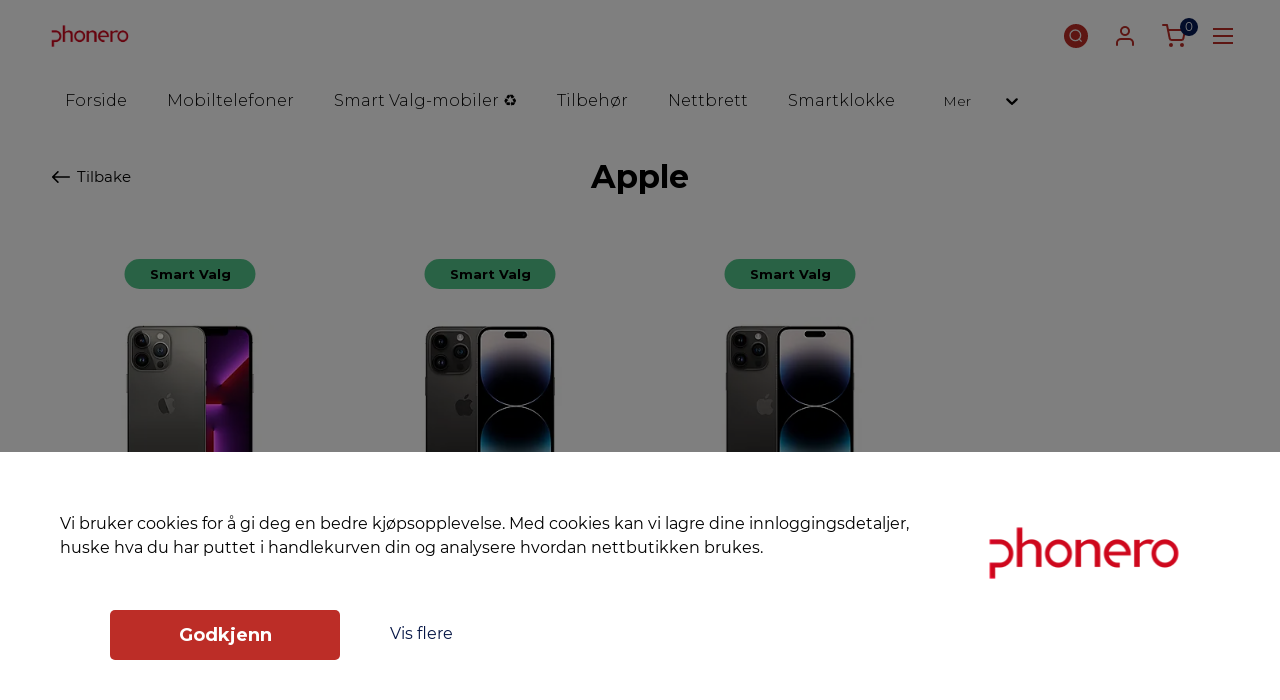

--- FILE ---
content_type: text/html; charset=utf-8
request_url: https://nettbutikk.phonero.no/smart-valg-mobiler/ios/apple
body_size: 18788
content:
<!DOCTYPE html><html lang="nb"><head><meta charSet="utf-8"/><style>:root {
                                --font-color: #000000;
                                --font-size: 16px;
                                --white: #fff;
                                --font-family: Montserrat;
                                --secondary-color: #061a54;
                                --shop-body-bg-color: #ffffff;
                                --primary-color-dark: #051545;
                            }</style><style>@font-face { font-family: Montserrat; src: url('/static/f/fonts/Montserrat/Montserrat-Regular.eot'), url('/static/f/fonts/Montserrat/Montserrat-Regular.eot?#iefix') format('embedded-opentype'), url('/static/f/fonts/Montserrat/Montserrat-Regular.woff') format('woff'), url('/static/f/fonts/Montserrat/Montserrat-Regular.woff2') format('woff2'), url('/static/f/fonts/Montserrat/Montserrat-Regular.ttf') format('truetype'), url('/static/f/fonts/Montserrat/Montserrat-Regular.svg') format('svg'); font-weight: 400; font-style: normal; }</style><script id="ga-script-01" async="" src="https://www.googletagmanager.com/gtag/js?id=G-J4HS1QW7PL"></script><script id="ga-script-02">
                        window.dataLayer=window.dataLayer||[];function gtag(){dataLayer.push(arguments)}gtag('js',new Date());gtag('config','G-J4HS1QW7PL');
                    </script><title>Phonero</title><meta name="viewport" content="width=device-width, initial-scale=1, shrink-to-fit=no"/><link rel="preload" as="image" href="https://acp-media.bluestonepim.com/21883154-aa87-446a-b5ba-2f759250fe6c/d3779748-739b-4de1-91a6-8e63db6982a5/OGtW5rUar8pJX5nXdZABAEg6B/qDwZ5AjC0JeUbPUEnwP3nvw4U.png?w=230&amp;f=webp"/><link rel="apple-touch-icon" sizes="180x180" href="/assets/apple-touch-icon.png"/><link rel="icon" type="image/png" sizes="32x32" href="/assets/favicon-32x32.png"/><link rel="icon" type="image/png" sizes="16x16" href="/assets/favicon-16x16.png"/><link rel="manifest" href="/assets/site.webmanifest"/><link rel="mask-icon" href="/assets/safari-pinned-tab.svg" color="#5bbad5"/><link rel="shortcut icon" href="/assets/favicon.ico"/><meta name="msapplication-TileColor" content="#da532c"/><meta name="msapplication-config" content="/assets/browserconfig.xml"/><meta name="theme-color" content="#ffffff"/><link rel="preconnect" href="https://fonts.googleapis.com"/><link rel="preconnect" href="https://fonts.gstatic.com" crossorigin=""/><link rel="stylesheet" data-href="https://fonts.googleapis.com/css2?family=Montserrat:ital,wght@0,100..900;1,100..900&amp;display=swap" data-optimized-fonts="true"/><meta name="next-head-count" content="20"/><link rel="preload" href="/_next/static/css/d4926a4bc6d0d610.css" as="style"/><link rel="stylesheet" href="/_next/static/css/d4926a4bc6d0d610.css" data-n-g=""/><noscript data-n-css=""></noscript><script defer="" nomodule="" src="/_next/static/chunks/polyfills-5cd94c89d3acac5f.js"></script><script src="/static/f/js/cookie-consent.min.js" id="cookie-consent-js" defer="" data-nscript="beforeInteractive"></script><script src="/_next/static/chunks/webpack-c68f4162eba36ea6.js" defer=""></script><script src="/_next/static/chunks/framework-09f3afa64952aba4.js" defer=""></script><script src="/_next/static/chunks/main-e2c32b876b4a2b1b.js" defer=""></script><script src="/_next/static/chunks/pages/_app-ffa86ae4317e0e74.js" defer=""></script><script src="/_next/static/chunks/1900-744650874853edc8.js" defer=""></script><script src="/_next/static/chunks/4599-4aac69141be1bacf.js" defer=""></script><script src="/_next/static/chunks/1977-f2ee3b42f2af9bb1.js" defer=""></script><script src="/_next/static/chunks/4993-cc2465eb28b7c8eb.js" defer=""></script><script src="/_next/static/chunks/2326-4acf8c5c4f375d5a.js" defer=""></script><script src="/_next/static/chunks/8774-93573eb67aa71256.js" defer=""></script><script src="/_next/static/chunks/1744-6101a40bb59faeaf.js" defer=""></script><script src="/_next/static/chunks/9799-743641585893f77e.js" defer=""></script><script src="/_next/static/chunks/pages/search-4108424ab90f2ea4.js" defer=""></script><script src="/_next/static/_TLZNA-EwVLtFVZf1s-dS/_buildManifest.js" defer=""></script><script src="/_next/static/_TLZNA-EwVLtFVZf1s-dS/_ssgManifest.js" defer=""></script><script src="/_next/static/_TLZNA-EwVLtFVZf1s-dS/_middlewareManifest.js" defer=""></script><style data-styled="" data-styled-version="5.2.1">.hLofiN{box-sizing:border-box;}/*!sc*/
.jVLTqH{box-sizing:border-box;margin-left:25px;}/*!sc*/
data-styled.g1[id="Box-sc-ej7jsu-0"]{content:"hLofiN,jVLTqH,"}/*!sc*/
.lkEbLP{display:none;position:relative;padding:0 20px 1rem;background-color:transparent;}/*!sc*/
.lkEbLP.active{display:block;}/*!sc*/
@media (width >= 580px){.lkEbLP{display:none !important;}}/*!sc*/
.lkEbLP input{width:100%;border:0;}/*!sc*/
@media (width >= 580px){.lkEbLP .search-mobile{display:none;}}/*!sc*/
data-styled.g2[id="Headerstyled__SearchMobileContainer-sc-1qwn0an-0"]{content:"lkEbLP,"}/*!sc*/
.heAwiC{position:fixed;top:0;width:100%;z-index:990;display:-webkit-box;display:-webkit-flex;display:-ms-flexbox;display:flex;-webkit-flex-direction:column;-ms-flex-direction:column;flex-direction:column;max-height:100vh;min-height:72px;background-color:#ffffff;color:#061a54;}/*!sc*/
.heAwiC .navbar.hide{visibility:hidden;}/*!sc*/
.heAwiC nav{z-index:10;background-color:#ffffff;}/*!sc*/
data-styled.g3[id="Headerstyled__HeaderBox-sc-1qwn0an-1"]{content:"heAwiC,"}/*!sc*/
.fdJkeL{cursor:pointer;height:24px;width:24px;position:relative;}/*!sc*/
data-styled.g4[id="HeaderLoginIconstyled__IconContainer-sc-1q2ygej-0"]{content:"fdJkeL,"}/*!sc*/
.fTwzPK{position:relative;}/*!sc*/
.fTwzPK > input{font-size:14px;width:100%;height:38px;padding:1px 30px 1px 6px;background-color:transparent;color:inherit;border:none;box-shadow:none;-webkit-transition:border 0.5s;transition:border 0.5s;border-bottom:1px solid;border-radius:0;}/*!sc*/
@media (width >= 900px){.fTwzPK > input{width:410px;}}/*!sc*/
.fTwzPK > input::-webkit-input-placeholder{color:inherit;}/*!sc*/
.fTwzPK > input::-moz-placeholder{color:inherit;}/*!sc*/
.fTwzPK > input:-ms-input-placeholder{color:inherit;}/*!sc*/
.fTwzPK > input::placeholder{color:inherit;}/*!sc*/
.fTwzPK > input:focus{border-top:0;border-left:0;border-right:0;box-shadow:none;background-color:transparent;border-color:#061a54;}/*!sc*/
.fTwzPK .search-tools{display:none;cursor:pointer;text-align:right;width:100%;}/*!sc*/
.fTwzPK.open .search-tools{display:block;}/*!sc*/
.fTwzPK.open .btn-search{display:none;}/*!sc*/
data-styled.g7[id="SearchBoxstyled__StyledSearchForm-sc-o5h9ip-0"]{content:"fTwzPK,"}/*!sc*/
.cJypYL{width:24px;height:24px;position:absolute;right:0;top:50%;margin-top:-12px;}/*!sc*/
data-styled.g8[id="SearchBoxstyled__IconWrapper-sc-o5h9ip-1"]{content:"cJypYL,"}/*!sc*/
.fsKCfq{display:block;text-align:right;width:100%;border:0;background:0;padding:0;cursor:pointer;color:#061a54;height:24px;}/*!sc*/
.fsKCfq[type='button']{cursor:default;}/*!sc*/
.fsKCfq:focus{outline:none;}/*!sc*/
data-styled.g9[id="SearchBoxstyled__ButtonSearch-sc-o5h9ip-2"]{content:"fsKCfq,"}/*!sc*/
.ffnnZY{display:-webkit-box;display:-webkit-flex;display:-ms-flexbox;display:flex;}/*!sc*/
.evjuSN{display:-webkit-box;display:-webkit-flex;display:-ms-flexbox;display:flex;-webkit-flex-wrap:wrap;-ms-flex-wrap:wrap;flex-wrap:wrap;-webkit-align-items:center;-webkit-box-align:center;-ms-flex-align:center;align-items:center;-webkit-box-pack:end;-webkit-justify-content:flex-end;-ms-flex-pack:end;justify-content:flex-end;}/*!sc*/
data-styled.g10[id="Flex-sc-1grugwq-0"]{content:"ffnnZY,evjuSN,"}/*!sc*/
.bwBgjp{display:-webkit-box;display:-webkit-flex;display:-ms-flexbox;display:flex;-webkit-flex-direction:row;-ms-flex-direction:row;flex-direction:row;-webkit-align-items:center;-webkit-box-align:center;-ms-flex-align:center;align-items:center;line-height:0;min-height:72px;}/*!sc*/
.bwBgjp .search-wrapper{position:relative;display:-webkit-box;display:-webkit-flex;display:-ms-flexbox;display:flex;-webkit-align-items:center;-webkit-box-align:center;-ms-flex-align:center;align-items:center;}/*!sc*/
.bwBgjp .mobile-site-logo{color:#061a54;display:inline-block;min-width:60px;-webkit-text-decoration:none;text-decoration:none;}/*!sc*/
.bwBgjp .mobile-site-logo img{max-width:90px;max-height:50px;}/*!sc*/
@media (width >= 375px){.bwBgjp .mobile-site-logo img{max-width:140px;}}/*!sc*/
.bwBgjp .site-logo{display:none;}/*!sc*/
.bwBgjp .toolbar{display:-webkit-box;display:-webkit-flex;display:-ms-flexbox;display:flex;-webkit-box-flex:1;-webkit-flex-grow:1;-ms-flex-positive:1;flex-grow:1;-webkit-flex-direction:row;-ms-flex-direction:row;flex-direction:row;-webkit-box-pack:end;-webkit-justify-content:flex-end;-ms-flex-pack:end;justify-content:flex-end;}/*!sc*/
.bwBgjp .toolbar .loading{display:-webkit-box !important;display:-webkit-flex !important;display:-ms-flexbox !important;display:flex !important;-webkit-align-items:center;-webkit-box-align:center;-ms-flex-align:center;align-items:center;padding:0 !important;width:1rem !important;margin-right:0.5rem;height:1rem;}/*!sc*/
.bwBgjp .search-desktop{display:none;}/*!sc*/
.bwBgjp .search-mobile-box{width:1rem;}/*!sc*/
.bwBgjp .search-mobile .close{display:none;}/*!sc*/
.bwBgjp .search-mobile.active .close{display:block;}/*!sc*/
.bwBgjp .search-mobile.active .open{display:none;}/*!sc*/
@media (width >= 580px){.bwBgjp .search-wrapper{margin-left:0;}}/*!sc*/
@media (width >= 620px){.bwBgjp .search-desktop{display:inline-block;}.bwBgjp .search-mobile{display:none;}.bwBgjp .site-logo{display:inline-block;color:#061a54;min-width:120px;-webkit-text-decoration:none;text-decoration:none;}.bwBgjp .site-logo img{max-width:none;max-height:50px;}.bwBgjp .mobile-site-logo{display:none;}}/*!sc*/
.bwBgjp .user-menu-box{min-width:24px;}/*!sc*/
data-styled.g11[id="StandardHeaderstyled__HeaderContentBox-sc-rky9lz-0"]{content:"bwBgjp,"}/*!sc*/
.bAJEsk{width:80px;display:inline-block;padding:1em;}/*!sc*/
.bAJEsk #load{width:100%;-webkit-animation:loading 3s linear infinite;animation:loading 3s linear infinite;}/*!sc*/
.bAJEsk #load #loading-inner{stroke-dashoffset:0;stroke-dasharray:300;stroke-width:10;stroke-miterlimit:10;stroke-linecap:round;-webkit-animation:loading-circle 2s linear infinite;animation:loading-circle 2s linear infinite;fill:transparent;}/*!sc*/
@-webkit-keyframes loading{0%{-webkit-transform:rotate(0);-ms-transform:rotate(0);transform:rotate(0);}100%{-webkit-transform:rotate(360deg);-ms-transform:rotate(360deg);transform:rotate(360deg);}}/*!sc*/
@keyframes loading{0%{-webkit-transform:rotate(0);-ms-transform:rotate(0);transform:rotate(0);}100%{-webkit-transform:rotate(360deg);-ms-transform:rotate(360deg);transform:rotate(360deg);}}/*!sc*/
@-webkit-keyframes loading-circle{0%{stroke-dashoffset:0;}100%{stroke-dashoffset:-600;}}/*!sc*/
@keyframes loading-circle{0%{stroke-dashoffset:0;}100%{stroke-dashoffset:-600;}}/*!sc*/
data-styled.g12[id="Loadingstyled-sc-vmzubo-0"]{content:"bAJEsk,"}/*!sc*/
.glwcZp{width:24px;height:24px;line-height:1.5;}/*!sc*/
.glwcZp a svg{color:#061a54;}/*!sc*/
data-styled.g13[id="MiniBasketstyled__Container-sc-tyz22i-0"]{content:"glwcZp,"}/*!sc*/
.idmgIZ{position:relative;display:inline-block;width:24px;height:24px;}/*!sc*/
data-styled.g14[id="MiniBasketstyled__Link-sc-tyz22i-1"]{content:"idmgIZ,"}/*!sc*/
.cPFVKx{text-align:center;font-size:12px;width:18px;height:18px;position:absolute;top:-6px;right:-12px;display:inline-block;border-radius:50%;background-color:#061a54;color:#ffffff;}/*!sc*/
data-styled.g15[id="MiniBasketstyled__TotalItem-sc-tyz22i-2"]{content:"cPFVKx,"}/*!sc*/
.jhatSg{margin-left:auto;margin-right:auto;max-width:1190px;}/*!sc*/
@media (width <= 1199px){.jhatSg{padding:0 5%;}}/*!sc*/
data-styled.g16[id="SimpleContainerstyled__SimpleContainerStyle-sc-3gpyug-0"]{content:"jhatSg,"}/*!sc*/
.eXoKR{min-height:110vh;display:-webkit-box;display:-webkit-flex;display:-ms-flexbox;display:flex;-webkit-flex-direction:column;-ms-flex-direction:column;flex-direction:column;-webkit-box-pack:justify;-webkit-justify-content:space-between;-ms-flex-pack:justify;justify-content:space-between;background-color:#ffffff;}/*!sc*/
.eXoKR > div[class$='-page']{min-height:50vh;}/*!sc*/
@supports (display:grid){.eXoKR > div[class$='-page']{-webkit-flex:1;-ms-flex:1;flex:1;}}/*!sc*/
data-styled.g19[id="MainContentWrapperstyled__MainContent-sc-10o6jb8-0"]{content:"eXoKR,"}/*!sc*/
.fKHQwm{padding:0 20px;font-weight:bold;border:1px solid #061a54;cursor:pointer;display:-webkit-box;display:-webkit-flex;display:-ms-flexbox;display:flex;-webkit-align-items:center;-webkit-box-align:center;-ms-flex-align:center;align-items:center;height:0;-webkit-box-pack:center;-webkit-justify-content:center;-ms-flex-pack:center;justify-content:center;color:#FFF;background-color:#061a54;font-size:18px;min-height:36px;}/*!sc*/
.fKHQwm:hover,.fKHQwm:focus{box-shadow:0 8px 6px -6px rgba(0,0,0,0.3);}/*!sc*/
.fKHQwm:hover,.fKHQwm:focus{box-shadow:0 8px 6px -6px rgba(0,0,0,0.3);background-color:#061a54;border-color:#061a54;}/*!sc*/
.fKHQwm:focus{outline:none;}/*!sc*/
data-styled.g20[id="Buttonstyled__StyledButton-sc-1tsw3in-0"]{content:"fKHQwm,"}/*!sc*/
.hbjwfX{color:#051545;-webkit-text-decoration:none;text-decoration:none;cursor:pointer;vertical-align:text-bottom;}/*!sc*/
.hbjwfX:hover{-webkit-text-decoration:underline;text-decoration:underline;}/*!sc*/
data-styled.g26[id="LinkTextstyled__LinkTextContainer-sc-1s6i2d-0"]{content:"hbjwfX,"}/*!sc*/
.grxMAe{display:-webkit-box;display:-webkit-flex;display:-ms-flexbox;display:flex;-webkit-flex-wrap:wrap;-ms-flex-wrap:wrap;flex-wrap:wrap;-webkit-align-items:center;-webkit-box-align:center;-ms-flex-align:center;align-items:center;-webkit-box-pack:center;-webkit-justify-content:center;-ms-flex-pack:center;justify-content:center;height:50vh;width:100%;}/*!sc*/
data-styled.g52[id="SearchPageContainerstyled__LoadingContainer-sc-2ni38d-0"]{content:"grxMAe,"}/*!sc*/
</style><link rel="stylesheet" href="https://fonts.googleapis.com/css2?family=Montserrat:ital,wght@0,100..900;1,100..900&display=swap"/></head><body><div id="__next" data-reactroot=""><link rel="stylesheet" type="text/css" href="/assets/custom-styles1762998996251.min.css"/><div id="cookie-consent-container" style="display:none"><div><div class="overlay"></div><div class="container-wrapper cookie-consent-box" id="cookie-consent-wrapper"><div><div class="cookie-content"><div class="extract" tabindex="0">Vi bruker cookies for å gi deg en bedre kjøpsopplevelse. Med cookies kan vi lagre dine innloggingsdetaljer, huske hva du har puttet i handlekurven din og analysere hvordan nettbutikken brukes. </div><div class="action-box"><div class="accept-btn-box"><button style="height:50px;min-width:230px" class="Buttonstyled__StyledButton-sc-1tsw3in-0 fKHQwm primary-btn" type="button" color="#FFF"><span>Godkjenn</span></button></div><div class="readmore-box"><a id="cookie-consent-read-more" tabindex="0" class="LinkTextstyled__LinkTextContainer-sc-1s6i2d-0 hbjwfX"><span>Vis flere</span></a></div></div></div><div class="cookie-logo"><picture class="logo"><source srcSet="https://acp-media.bluestonepim.com/21883154-aa87-446a-b5ba-2f759250fe6c/d3779748-739b-4de1-91a6-8e63db6982a5/OGtW5rUar8pJX5nXdZABAEg6B/qDwZ5AjC0JeUbPUEnwP3nvw4U.png?w=230&amp;f=webp" type="image/webp"/><source srcSet="https://acp-media.bluestonepim.com/21883154-aa87-446a-b5ba-2f759250fe6c/d3779748-739b-4de1-91a6-8e63db6982a5/OGtW5rUar8pJX5nXdZABAEg6B/qDwZ5AjC0JeUbPUEnwP3nvw4U.png?w=230&amp;f=png" type="image/png"/><img src="https://acp-media.bluestonepim.com/21883154-aa87-446a-b5ba-2f759250fe6c/d3779748-739b-4de1-91a6-8e63db6982a5/OGtW5rUar8pJX5nXdZABAEg6B/qDwZ5AjC0JeUbPUEnwP3nvw4U.png?w=230&amp;f=png" style="opacity:0" loading="lazy"/></picture></div></div><div style="opacity:0" tabindex="0"></div></div></div></div><div class="header-pusher" style="height:72px"></div><header id="header" class="Headerstyled__HeaderBox-sc-1qwn0an-1 heAwiC navbar navbar-sticky hide"><nav><div class="SimpleContainerstyled__SimpleContainerStyle-sc-3gpyug-0 jhatSg section-container"><div class="Box-sc-ej7jsu-0 Flex-sc-1grugwq-0 StandardHeaderstyled__HeaderContentBox-sc-rky9lz-0 hLofiN ffnnZY bwBgjp"><div class="Box-sc-ej7jsu-0 hLofiN site-logo-wrapper"><a class="site-logo" href="/"><picture class=""><source srcSet="https://acp-media.bluestonepim.com/21883154-aa87-446a-b5ba-2f759250fe6c/d3779748-739b-4de1-91a6-8e63db6982a5/OGtW5rUar8pJX5nXdZABAEg6B/qDwZ5AjC0JeUbPUEnwP3nvw4U.png?w=230&amp;f=webp" type="image/webp"/><source srcSet="https://acp-media.bluestonepim.com/21883154-aa87-446a-b5ba-2f759250fe6c/d3779748-739b-4de1-91a6-8e63db6982a5/OGtW5rUar8pJX5nXdZABAEg6B/qDwZ5AjC0JeUbPUEnwP3nvw4U.png?w=230&amp;f=png" type="image/png"/><img src="https://acp-media.bluestonepim.com/21883154-aa87-446a-b5ba-2f759250fe6c/d3779748-739b-4de1-91a6-8e63db6982a5/OGtW5rUar8pJX5nXdZABAEg6B/qDwZ5AjC0JeUbPUEnwP3nvw4U.png?w=230&amp;f=png" alt="Phonero" style="opacity:0" loading="lazy"/></picture></a><a class="mobile-site-logo" href="/"><picture class=""><source srcSet="https://acp-media.bluestonepim.com/21883154-aa87-446a-b5ba-2f759250fe6c/d3779748-739b-4de1-91a6-8e63db6982a5/OGtW5rUar8pJX5nXdZABAEg6B/qDwZ5AjC0JeUbPUEnwP3nvw4U.png?w=230&amp;f=webp" type="image/webp"/><source srcSet="https://acp-media.bluestonepim.com/21883154-aa87-446a-b5ba-2f759250fe6c/d3779748-739b-4de1-91a6-8e63db6982a5/OGtW5rUar8pJX5nXdZABAEg6B/qDwZ5AjC0JeUbPUEnwP3nvw4U.png?w=230&amp;f=png" type="image/png"/><img src="https://acp-media.bluestonepim.com/21883154-aa87-446a-b5ba-2f759250fe6c/d3779748-739b-4de1-91a6-8e63db6982a5/OGtW5rUar8pJX5nXdZABAEg6B/qDwZ5AjC0JeUbPUEnwP3nvw4U.png?w=230&amp;f=png" alt="Phonero" style="opacity:0" loading="lazy"/></picture></a></div><div class="Box-sc-ej7jsu-0 hLofiN toolbar"><div class="Box-sc-ej7jsu-0 Flex-sc-1grugwq-0 hLofiN evjuSN"><div class="Box-sc-ej7jsu-0 jVLTqH search-wrapper"><div class="search-desktop"><form method="get" class="SearchBoxstyled__StyledSearchForm-sc-o5h9ip-0 fTwzPK site-search"><input type="text" name="keyword" placeholder="Søk" value="" autoComplete="off" class="search-input"/><div class="SearchBoxstyled__IconWrapper-sc-o5h9ip-1 cJypYL icon-wrapper"><div class="search-tools"><span class="close-search"></span></div><button type="button" class="SearchBoxstyled__ButtonSearch-sc-o5h9ip-2 fsKCfq btn-search" tabindex="-1"></button></div></form></div><button class="SearchBoxstyled__ButtonSearch-sc-o5h9ip-2 fsKCfq search-mobile"></button></div><div class="Box-sc-ej7jsu-0 jVLTqH"><div role="button" aria-label="Brukermeny" aria-haspopup="false" tabindex="0" class="HeaderLoginIconstyled__IconContainer-sc-1q2ygej-0 fdJkeL icon-container"></div></div><div class="Box-sc-ej7jsu-0 jVLTqH"><div class="MiniBasketstyled__Container-sc-tyz22i-0 glwcZp mini-basket"><a href="/basket" name="basket" role="button" aria-label="Din handlekurv inneholder 0 produkt(er)" class="MiniBasketstyled__Link-sc-tyz22i-1 idmgIZ"><span class="MiniBasketstyled__TotalItem-sc-tyz22i-2 cPFVKx total-item">0</span></a></div></div></div></div></div></div><div class="Headerstyled__SearchMobileContainer-sc-1qwn0an-0 lkEbLP searchbox-mobile"><form method="get" class="SearchBoxstyled__StyledSearchForm-sc-o5h9ip-0 fTwzPK site-search"><input type="text" name="keyword" placeholder="Søk" value="" autoComplete="off" class="search-input"/></form></div></nav></header><div class="MainContentWrapperstyled__MainContent-sc-10o6jb8-0 eXoKR content-wrapper offcanvas-wrapper authenticating"><div class="product-list-pages category-page category-undefined"><div class="SearchPageContainerstyled__LoadingContainer-sc-2ni38d-0 grxMAe loading-banner"><div class="Loadingstyled-sc-vmzubo-0 bAJEsk" role="alert" aria-live="polite"><svg id="load" x="0px" y="0px" viewBox="0 0 150 150"><circle id="loading-inner" stroke="#061a54" cx="75" cy="75" r="60"></circle></svg></div></div></div></div><script id="ze-snippet" src="https://static.zdassets.com/ekr/snippet.js?key=653298f5-5014-4e2e-8369-a6850f070898"> 
</script><script type="text/javascript">
  zE('webWidget', 'setLocale', 'no');
</script><script>
zE('webWidget:on', 'chat:departmentStatus', function(dept) {
  if (dept.name === 'Nettbutikk' && dept.status === 'online') {
    zE('webWidget', 'updateSettings', {
      webWidget: {
        chat: {
          departments: {
            enabled: [''],
            select: 'Nettbutikk'
          },
          suppress: false
        }
      }
    });
  } else if (dept.name === 'Nettbutikk' && dept.status !== 'offline') {
    zE('webWidget', 'updateSettings', {
      webWidget: {
        contactOptions: {
          enabled: true,
          contactFormLabel: { '*': 'Send oss en melding'}
        }
      }
    });
  }
});
</script><script type="text/javascript">
  window.zESettings = {
    webWidget: {
      chat: {
        departments: {
          enabled: [],
          select: 'Nettbutikk'
        },
        concierge: {
          avatarPath: 'https://filer.phonero.no/Phonero-bot-small-red-beige.png',
          name: 'Phonelia',
          title: {
            '*': 'Bot'
          }
        }
      },
                                               launcher: {
                                               chatLabel: {
                                                               '*': 'Kontakt oss'
                               }
               },
  }    
};
</script></div><script id="__NEXT_DATA__" type="application/json">{"props":{"pageProps":{"freeTexts":{"nb_NO":{"21883154-aa87-446a-b5ba-2f759250fe6c":{"accept":{"value":"Godkjenn","enabled":true},"add_to_basket_fail":{"value":"Feil ved oppdateringen av handlekurv. Prøv igjen","enabled":true},"add_to_cart":{"value":"Kjøp","enabled":true},"adding_product":{"value":"","enabled":false},"all_categories":{"value":"Alle","enabled":true},"all_page_heading":{"value":"Alle produkter","enabled":true},"aria.basket_icon":{"value":"Din handlekurv inneholder {0} produkt(er)","enabled":true},"aria.close_icon":{"value":"Lukk","enabled":true},"aria.user_menu":{"value":"Brukermeny","enabled":true},"article":{"value":"Artikkel","enabled":true},"brand":{"value":"Produsent","enabled":true},"campaign_badge_default_text":{"value":"Nyhet","enabled":true},"category":{"value":"Kategori","enabled":true},"category-select-placeholder":{"value":"Mer","enabled":true},"category_page.filter_heading":{"value":"Filtrer","enabled":true},"category_page.filter_heading_m":{"value":"Filtrer","enabled":true},"category_page.sort_heading":{"value":"Sorter","enabled":true},"category_page.sort_heading_m":{"value":"Sorter","enabled":true},"category_page.sort_option_default":{"value":"Anbefalt","enabled":true},"category_page.sort_option_name":{"value":"Navn","enabled":true},"category_page.sort_option_price_down":{"value":"Pris ↓","enabled":true},"category_page.sort_option_price_up":{"value":"Pris ↑","enabled":true},"checkout_page.back_button":{"value":"Tilbake","enabled":true},"company-id":{"value":"Foretaksregisteret","enabled":true},"countdown_days":{"value":"dager","enabled":true},"countdown_hours":{"value":"timer","enabled":true},"countdown_minutes":{"value":"minutter","enabled":true},"countdown_seconds":{"value":"sekunder","enabled":true},"decimal_zero_substitution":{"value":",-","enabled":true},"error_page.code_label":{"value":"Error code:","enabled":true},"error_page.message":{"value":"Vi kan ikke finne siden du ser etter.","enabled":true},"error_page.retry_button":{"value":"Prøv på nytt.","enabled":true},"filters":{"value":"Filter","enabled":true},"footer.all_rights_reserved":{"value":"All rights reserved","enabled":true},"footer.brand-list.header":{"value":"Våre merker","enabled":true},"footer.contact_info.divider":{"value":" ","enabled":true},"footer.cookies_consent_text":{"value":"Innstillinger for cookies","enabled":true},"footer.org_no":{"value":"Org.nr","enabled":true},"header.menu_title":{"value":"Hovedmeny","enabled":true},"incoming_stock":{"value":"Snart på lager","enabled":true},"invalid_user_permission":{"value":"Det er noe feil med tilgangen din til nettbutikken vår. Prøv på nytt, eller ta kontakt med oss hvis problemet vedvarer.","enabled":true},"invalid_user_setup":{"value":"Your account is not setup properly. Please contact the system administration.","enabled":true},"klarna.title":{"value":"Delbetal med Klarna","enabled":true},"layout.clear_basket_error":{"value":"Det oppstod en feil under fjerning av varene i kurven","enabled":true},"logout":{"value":"Logg ut","enabled":true},"menu.credit_policy_report":{"value":"Smart Mobilkjøp","enabled":true},"menu.my_addresses":{"value":"Dine adresser","enabled":true},"menu.my_company_credit_policy":{"value":"Company credit","enabled":true},"menu.my_credit_policy":{"value":"Din beløpsgrense","enabled":true},"menu.my_loyalty_points":{"value":"Loyalty points","enabled":true},"menu.my_order_attest":{"value":"Dine attesteringer","enabled":true},"menu.my_orders":{"value":"Dine bestillinger","enabled":true},"menu.my_profile":{"value":"Din profil","enabled":true},"menu.my_users":{"value":"Dine brukere","enabled":true},"monthly_price_suffix":{"value":"/måned","enabled":true},"no_results_found_for":{"value":"\u003cp\u003eIngen treff\u003c/p\u003e","enabled":true},"ok":{"value":"Ok","enabled":true},"other-info":{"value":"Vi bruker cookies for å gi deg en bedre kjøpsopplevelse. Med cookies kan vi lagre dine innloggingsdetaljer, huske hva du har puttet i handlekurven din og analysere hvordan nettbutikken brukes. \u003ca href=\"https://nettbutikk.phonero.no/cookies\"\u003eLes mer\u003c/a\u003e\u003ca href=\"https://www.phonero.no/informasjon/cookies\"\u003e på phonero.no/informasjon/cookies\u003c/a\u003e","enabled":true},"out_of_stock":{"value":"Ikke på lager","enabled":true},"parent_product_family.empty_message":{"value":"Intet resultat","enabled":true},"parent_product_family.filter_title":{"value":"Passer til","enabled":true},"parent_product_family.search_placeholder":{"value":"Angi telefonmodellen din","enabled":true},"phone":{"value":"Tlf","enabled":true},"pieces_in_stock":{"value":"på lager","enabled":true},"product_family":{"value":"Produkt","enabled":true},"product_page.recommended_accessories":{"value":"Anbefalt tilbehør til","enabled":true},"productcard.variant_instock":{"value":"På lager","enabled":true},"productcard_subscriptionbinding_nobinding":{"value":"uten binding","enabled":true},"productcard_subscriptionbinding_postfix":{"value":"måneder binding","enabled":true},"productcard_subscriptionname_prefix":{"value":"Med","enabled":true},"productcard_without_subscription_price":{"value":"Uten abonnement","enabled":true},"products":{"value":"produkter","enabled":true},"read_more":{"value":"Vis flere","enabled":true},"remove_all":{"value":"Fjern valgte","enabled":true},"sales_assistance.clear_basket_error":{"value":"Det oppstod en feil under fjerning av varene i kurven","enabled":true},"sales_assistance.menu_order_search_title":{"value":"Ordresøk","enabled":true},"sales_assistance.search_minimum_info":{"value":"Søk med søkeord med minst {0} tegn","enabled":true},"search_page.loaded_data_error":{"value":"There was a problem when collecting the assortment, please try again later","enabled":true},"search_page.vat_toggle":{"value":"Vis mva:","enabled":true},"search_placeholder":{"value":"Søk","enabled":true},"search_result":{"value":"Søkeresultat","enabled":true},"search_results_for":{"value":"Søkeresultater for","enabled":true},"searchpage.go_to_frontend":{"value":"← Tilbake til forsiden","enabled":true},"see":{"value":"Se","enabled":true},"see_all":{"value":"Se alle →","enabled":true},"see_less_filter_options":{"value":"Vis færre","enabled":true},"see_more_filter_options":{"value":"Vis flere","enabled":true},"selected_profiles.error_change_profile":{"value":"Sorry, your user is not correctly set up, please contact administration","enabled":true},"selected_profiles.selected":{"value":"Velg selskap","enabled":true},"selected_profiles.submit":{"value":"Neste","enabled":true},"selected_profiles.success_change_profile":{"value":"Endret selskap","enabled":true},"session_expired":{"value":"Du har blitt logget ut","enabled":true},"stock_confirmed_date":{"value":"Bekreftet","enabled":true},"stock_not_confirmed_date":{"value":"Ubekreftet","enabled":true},"suggested_product":{"value":"foreslått produkt","enabled":true},"svea.part_payment_category_row_1":{"value":"From {0}","enabled":true},"svea.part_payment_category_row_2":{"value":"for {0} months","enabled":true},"svea.part_payment_sticky":{"value":"From {0}","enabled":true},"svea.part_payment_widget":{"value":"Part payment from {0} for {1} months","enabled":true},"view_product":{"value":"Kjøp nå!","enabled":true},"without_subscription":{"value":"Uten abonnement","enabled":true},"you_logged_out":{"value":"du har logget ut","enabled":true}}}},"locale":"nb_NO","userMenuLinkList":[{"id":"5dc3e96c5f15030001c3c3a5","title":"Slik får du tilgang","structurePriority":1,"modelId":"5da80df277490b00016e8f66","modelName":"Standard page","fields":{"title":"Slik får du tilgang","heading":"Slik får du tilgang","ingress":"For å handle i nettbutikken må du ha mobilabonnement fra Phonero. Du trenger også brukernavn og passord. ","body":"\u003cp\u003eNye kunder av Phonero f\u0026aring;r automatisk tilgang til nettbutikken. Bedriftens kontaktperson mottar en e-post med mer informasjon kort tid etter at avtale med Phonero er inng\u0026aring;tt.\u003c/p\u003e\n\n\u003cp\u003e\u0026nbsp;\u003c/p\u003e\n\n\u003chr /\u003e\n\u003cp\u003e\u0026nbsp;\u003c/p\u003e\n\n\u003ch2\u003e\u003cstrong\u003e\u0026Oslash;nsker du \u0026aring; bli kunde av Phonero?\u003c/strong\u003e\u003c/h2\u003e\n\n\u003cp\u003e\u003ca href=\"https://www.phonero.no/kontakt-oss\"\u003eTa kontakt med oss for et uforpliktende tilbud\u003c/a\u003e, eller bestill mobilabonnement direkte fra \u003ca href=\"https://www.phonero.no/bestill-abonnement\"\u003ephonero.no\u003c/a\u003e\u003c/p\u003e\n\n\u003cp\u003e\u0026nbsp;\u003c/p\u003e\n\n\u003chr /\u003e\n\u003cp\u003e\u0026nbsp;\u003c/p\u003e\n\n\u003ch2\u003e\u003cstrong\u003eEr du kunde, men mangler tilgang?\u003c/strong\u003e\u003c/h2\u003e\n\n\u003cp\u003e\u003cstrong\u003e\u003ca href=\"https://support.phonero.no/hc/no/requests/new?ticket_form_id=5749033054610\"\u003eSend e-post\u003c/a\u003e\u003c/strong\u003e\u0026nbsp;med f\u0026oslash;lgende informasjon s\u0026aring; oppretter vi tilgang til deg.\u003c/p\u003e\n\n\u003cul\u003e\n\t\u003cli\u003eDitt mobilnummer\u003c/li\u003e\n\t\u003cli\u003eDin epostadresse\u003c/li\u003e\n\t\u003cli\u003eDitt fornavn og etternavn\u003c/li\u003e\n\t\u003cli\u003eFirmanavnet\u003c/li\u003e\n\u003c/ul\u003e\n\n\u003cp\u003eVi behandler henvendelsen din fortl\u0026oslash;pende i \u0026aring;pningstidene som er hverdager fra 8 til 16. Du m\u0026aring; ha rett til \u0026aring; gj\u0026oslash;re innkj\u0026oslash;p p\u0026aring; vegne av din bedrift for \u0026aring; f\u0026aring; tilgang til \u0026aring; handle i Phoneros nettbutikk.\u003c/p\u003e\n","show in menu":"true","show in footer":"true","header background image":"https://acp-media.bluestonepim.com/21883154-aa87-446a-b5ba-2f759250fe6c/617f5924-68e6-44e9-9f3a-eadf053536a1/hqjO4cEgrYoQfORZlfDAFJTiO/wMxwC7HcSwiDH2zoWXwhz2OA9.jpg","header background color":"DDDDDD","header font color":"FFFFFF"},"path":"slik-faar-du-tilgang","paths":["slik-faar-du-tilgang"],"sefUrl":"slik-faar-du-tilgang"},{"id":"5e7c6faccff47e00015cf8d5","title":"Levering","structurePriority":2,"modelId":"5da80df277490b00016e8f66","modelName":"Standard page","fields":{"title":"Levering","heading":"Levering","ingress":"Vi benytter PostNord til levering. Alle pakker sendes sentralt fra Oslo, og til bedriftskunder i Oslo og omegn benytter vi normalt budtransport for ekspresslevering av varer samme dag eller dagen etter.","body":"\u003cp\u003eBestillinger ekspederes daglig.\u003c/p\u003e\n\n\u003cul\u003e\n\t\u003cli\u003eNormal leveringstid i Oslo er samme dag eller neste virkedag.\u003c/li\u003e\n\t\u003cli\u003eNormal leveringstid i resten av landet er 1 - 3 virkedager.\u003c/li\u003e\n\u003c/ul\u003e\n\n\u003cp\u003eDette gjelder varer p\u0026aring; lager og ved bestilling til gateadresse (ikke postboks), og vi tar forbehold om at leveranser kan ta lenger tid grunnet manuell kontroll og behandling, for eksempel ved kredittsjekk.\u0026nbsp;\u003c/p\u003e\n\n\u003cp\u003e\u003cstrong\u003e\u003ca href=\"https://nettbutikk.phonero.no/kjopsbetingelser\"\u003eLes kj\u0026oslash;psbetingelsene for mer informasjon.\u003c/a\u003e\u003c/strong\u003e\u003c/p\u003e\n\n\u003cp\u003eHvis du har en bestilling som haster kan du \u003cstrong\u003e\u003ca href=\"https://www.phonero.no/kontakt-oss\"\u003eta kontakt med oss\u003c/a\u003e\u003c/strong\u003e. Vi kan som regel f\u0026aring; levert varen samme dag hvis bedriften din holder til i Oslo og varen er p\u0026aring; lager, s\u0026aring; lenge vi f\u0026aring;r inn bestillingen din f\u0026oslash;r klokken 12.00.\u003c/p\u003e\n","show in menu":"true","show in footer":"true","header background image":"https://acp-media.bluestonepim.com/21883154-aa87-446a-b5ba-2f759250fe6c/617f5924-68e6-44e9-9f3a-eadf053536a1/hqjO4cEgrYoQfORZlfDAFJTiO/wMxwC7HcSwiDH2zoWXwhz2OA9.jpg","header background color":"DDDDDD","header font color":"FFFFFF"},"path":"levering","paths":["levering"],"sefUrl":"levering"},{"id":"5dc3e3f65f15030001c3c39b","title":"Rentefri nedbetaling","structurePriority":3,"modelId":"5da80df277490b00016e8f66","modelName":"Standard page","fields":{"title":"Rentefri nedbetaling","heading":"Rentefri nedbetaling","ingress":"Kjøp ny mobil på nedbetaling helt uten renter og gebyrer","body":"\u003cul\u003e\n\t\u003cli\u003e\u003cstrong\u003e\u0026nbsp;Ingen skjulte kostnader\u003c/strong\u003e\u003c/li\u003e\n\t\u003cli\u003e\u003cstrong\u003e\u0026nbsp;Velg mellom 12, 24 og 36 md. nedbetaling\u003c/strong\u003e\u003c/li\u003e\n\t\u003cli\u003e\u003cstrong\u003e\u0026nbsp;F\u0026aring; mobiltelefon og abonnement p\u0026aring; samme faktura\u003c/strong\u003e\u003c/li\u003e\n\u003c/ul\u003e\n\n\u003chr /\u003e\n\u003cp\u003eMed rentefri nedbetaling f\u0026aring;r du ny mobiltelefon uten \u0026aring; betale alt p\u0026aring; en gang. Phonero belaster deg ganske enkelt en liten sum hver m\u0026aring;ned, uten at totalprisen blir st\u0026oslash;rre! Rentefri nedbetaling er et tilbud til bedrifter med mobilabonnement fra Phonero, og tilbys ikke til privatpersoner.\u003c/p\u003e\n\n\u003cp\u003e\u003cstrong\u003e\u003ca href=\"https://www.phonero.no/kampanje/rentefritt\"\u003eLes mer om tilbudet p\u0026aring; phonero.no\u003c/a\u003e\u003c/strong\u003e, eller \u003cstrong\u003e\u003ca href=\"https://nettbutikk.phonero.no/\"\u003esjekk utvalget av mobiltelefoner i nettbutikken.\u0026nbsp;\u003c/a\u003e\u003c/strong\u003e\u003c/p\u003e\n\n\u003chr /\u003e\n\u003ch2\u003e\u003cstrong\u003eVilk\u0026aring;r\u003c/strong\u003e\u003c/h2\u003e\n\n\u003cp\u003eDu m\u0026aring; abonnere p\u0026aring; mobilabonnement fra Phonero for \u0026aring; kunne handle i nettbutikken og for \u0026aring; benytte deg av v\u0026aring;r rentefrie nedbetaling. Rentefri nedbetaling tilbys utelukkende til bedrifter med mobilabonnement fra Phonero. Vi tilbyr ingen nedbetalingsl\u0026oslash;sninger eller annen form for kreditt ovenfor forbrukermarkedet.\u003c/p\u003e\n\n\u003cp\u003eVi forbeholder oss retten til \u0026aring; avvise bestillinger p\u0026aring; saklig grunnlag, herunder kredittverdighet eller ved misligholdte betalinger.\u0026nbsp;\u003ca href=\"https://nettbutikk.phonero.no/kjopsbetingelser\"\u003e\u003cstrong\u003eLes mer om dette i kj\u0026oslash;psvilk\u0026aring;rene\u003c/strong\u003e\u003c/a\u003e.\u003c/p\u003e\n","show in menu":"true","show in footer":"true","header background image":"https://acp-media.bluestonepim.com/21883154-aa87-446a-b5ba-2f759250fe6c/617f5924-68e6-44e9-9f3a-eadf053536a1/hqjO4cEgrYoQfORZlfDAFJTiO/wMxwC7HcSwiDH2zoWXwhz2OA9.jpg","header background color":"DDDDDD","header font color":"FFFFFF"},"path":"rentefri-nedbetaling","paths":["rentefri-nedbetaling"],"sefUrl":"rentefri-nedbetaling"},{"id":"5dc9c4c1e828860001383335","title":"Service","structurePriority":4,"modelId":"5da80df277490b00016e8f66","modelName":"Standard page","fields":{"title":"Service","heading":"Service","ingress":"Må mobilen din på verksted? Bestill service online - Raskt og enkelt!","body":"\u003ch2\u003e\u003cstrong\u003eF\u0026oslash;r du sender fra deg mobilen\u003c/strong\u003e\u003c/h2\u003e\n\n\u003cp\u003eHusk \u0026aring; ta kopi av viktig innhold. Alt innholdet p\u0026aring; telefonen, inkludert meldinger, bilder og film vil nemlig bli slettet ved service.\u003c/p\u003e\n\n\u003cp\u003e\u003cstrong\u003e\u003ca href=\"https://support.google.com/nexus/answer/2819582?hl=no\" target=\"_blank\"\u003eLes mer om sikkerhetskopi p\u0026aring; Android\u0026nbsp;\u0026nbsp;\u0026zwj;\u003c/a\u003e\u003c/strong\u003e\u003c/p\u003e\n\n\u003cp\u003e\u003cstrong\u003e\u003ca href=\"https://support.apple.com/no-no/HT203977\" target=\"_blank\"\u003eLes mer om sikkerhetskopi p\u0026aring; iPhone \u0026zwj;\u003c/a\u003e\u003c/strong\u003e\u003c/p\u003e\n\n\u003cp\u003ePhonero samarbeider med Telia om service p\u0026aring; mobiltelefoner og tilbeh\u0026oslash;r. Ha kvittering for kj\u0026oslash;pet og IMEI-nummer eller serienummeret klart i forkant.\u003c/p\u003e\n\n\u003ch3\u003e👉\u0026nbsp;\u003cstrong\u003e\u003ca href=\"https://dst.telia.com/online/phonero/deviceSearch/LandingPage\" target=\"_blank\"\u003eBestill\u0026nbsp;service\u0026nbsp;her\u003c/a\u003e\u003c/strong\u003e\u003c/h3\u003e\n\n\u003ch2\u003e\u003cstrong\u003eFeils\u0026oslash;k\u003c/strong\u003e\u003c/h2\u003e\n\n\u003cp\u003eF\u0026oslash;r du sender inn mobiltelefonen din til service b\u0026oslash;r du sjekke om feilen kan l\u0026oslash;ses uten service.\u003c/p\u003e\n\n\u003cul\u003e\n\t\u003cli\u003eSkru av og p\u0026aring; telefonen\u003c/li\u003e\n\t\u003cli\u003eSjekk om det finnes en tilgjengelig oppdatering\u003c/li\u003e\n\t\u003cli\u003eLad telefonen uforstyrret i minst 30 minutter\u003c/li\u003e\n\u003c/ul\u003e\n\n\u003cp\u003eHvis telefonen oppf\u0026oslash;rer seg tregt kan det hjelpe \u0026aring; nullstille telefonen helt. Pass p\u0026aring; at du har tatt sikkerhetskopi av innholdet f\u0026oslash;r du nullstiller telefonen.\u003c/p\u003e\n","show in menu":"true","show in footer":"true","header background image":"https://acp-media.bluestonepim.com/21883154-aa87-446a-b5ba-2f759250fe6c/617f5924-68e6-44e9-9f3a-eadf053536a1/hqjO4cEgrYoQfORZlfDAFJTiO/wMxwC7HcSwiDH2zoWXwhz2OA9.jpg","header background color":"DDDDDD","header font color":"FFFFFF"},"path":"service","paths":["service"],"sefUrl":"service"},{"id":"5dcc18b6e82886000138334c","title":"Personvern","structurePriority":5,"modelId":"5da80df277490b00016e8f66","modelName":"Standard page","fields":{"title":"Personvern","heading":"Personvern","ingress":"Personvern er viktig for både våre kunder og oss i Phonero. ","body":"\u003cp\u003eP\u0026aring; phonero.no finner du informasjon om hvordan vi samler inn og bruker personopplysninger, samt dine valgmuligheter og rettigheter.\u0026nbsp;\u003ca href=\"https://www.phonero.no/informasjon/personvern\" target=\"_blank\"\u003eKlikk her for \u0026aring; lese mer om personvern i Phonero\u003c/a\u003e\u003c/p\u003e\n\n\u003ch2\u003eCookies\u003c/h2\u003e\n\n\u003cp\u003eVi bruker cookies for \u0026aring; gi deg en bedre kj\u0026oslash;psopplevelse. Med cookies kan vi lagre dine innloggingsdetaljer, huske hva du har puttet i handlekurven din og analysere hvordan nettbutikken brukes.\u0026nbsp;\u003ca href=\"https://www.phonero.no/informasjon/cookies\" target=\"_blank\"\u003eKlikk her for \u0026aring; lese mer om bruk av cookies\u0026nbsp;\u003c/a\u003e\u003c/p\u003e","show in menu":"true","show in footer":"true"},"path":"personvern","paths":["personvern"],"sefUrl":"personvern"},{"id":"5dc3df435f15030001c3c38a","title":"Kjøpsbetingelser","structurePriority":6,"modelId":"5da80df277490b00016e8f66","modelName":"Standard page","fields":{"title":"Kjøpsbetingelser","heading":"Kjøpsbetingelser","body":"\u003ch2\u003e\u003cstrong\u003ePhoneros vilk\u0026aring;r og kj\u0026oslash;psbetingelser\u003c/strong\u003e\u003c/h2\u003e\n\n\u003cp\u003eAlle v\u0026aring;re priser er eksklusiv moms, frakt og milj\u0026oslash;gebyr hvis ikke annet er oppgitt. Modino og Phonero forbeholder seg retten til \u0026aring; endre prisene p\u0026aring; v\u0026aring;re produkter. Dette kan skyldes endringer i valutakurser eller nye priser fra produsentene, og endringene kan skje uten varsel.\u003c/p\u003e\n\n\u003cp\u003eVilk\u0026aring;rene gjelder i tillegg til \u003ca href=\"https://www.phonero.no/informasjon/vilkar\" target=\"_blank\"\u003ePhoneros generelle abonnementsvilk\u0026aring;r\u003c/a\u003e\u0026nbsp;som gjelder s\u0026aring; langt disse passer. Ved eventuell motstrid har n\u0026aelig;rv\u0026aelig;rende vilk\u0026aring;r forrang.\u0026nbsp;\u003c/p\u003e\n\n\u003ch3\u003e\u003cstrong\u003ePhonero \u0026ndash; Tilleggsavtale for nedbetaling\u003c/strong\u003e\u003c/h3\u003e\n\n\u003ch3\u003e\u0026zwj;1. Innledning\u003c/h3\u003e\n\n\u003cp\u003eDenne tilleggsavtalen gjelder for avtale mellom Telia Norge AS (\u0026quot;Phonero\u0026quot;) og bedriftskunde (\u0026quot;Kunden\u0026quot;) vedr\u0026oslash;rende kj\u0026oslash;p av mobilterminaler p\u0026aring; kreditt (\u0026quot;Tilleggsavtalen\u0026quot;). Phonero er en merkevare under Telia Norge AS.\u003c/p\u003e\n\n\u003cp\u003eTilleggsavtalen vedlegges eksisterende Avtale om Teletjenester mellom Phonero og Kunden, herunder Phoneros Abonnementsvilk\u0026aring;r som vil gjelde tilsvarende for denne Tilleggsavtalen. Ved eventuell motstrid mellom vilk\u0026aring;rene i Tilleggsavtalen og \u0026oslash;vrige vilk\u0026aring;r i Avtale om Teletjenester mellom Phonero og Kunden, skal vilk\u0026aring;rene i denne Tilleggsavtalen g\u0026aring; foran.\u003c/p\u003e\n\n\u003cp\u003ePhonero gjennomf\u0026oslash;rer kredittvurdering av Kunden f\u0026oslash;r inng\u0026aring;else av Tilleggsavtalen samt ved enhver senere foresp\u0026oslash;rsel fra Kunden om kj\u0026oslash;p av mobilterminal p\u0026aring; kreditt under Tilleggsavtalens l\u0026oslash;petid, ved \u0026aring; innhente opplysninger fra offentlige tilgjengelige kilder eller kredittopplysningsbyr\u0026aring;er. For \u0026oslash;vrig gjelder punkt 2.1 i Phoneros Abonnementsvilk\u0026aring;r tilsvarende.\u003c/p\u003e\n\n\u003ch3\u003e2. Produktet og Tilleggsavtalens forutsetninger\u003c/h3\u003e\n\n\u003cp\u003eKj\u0026oslash;p av mobilterminaler p\u0026aring; kreditt inneb\u0026aelig;rer at Kunden f\u0026aring;r kj\u0026oslash;pe mobilterminaler av Phonero p\u0026aring; kreditt med faste avdrag over en avtalt periode p\u0026aring; enten 12, 24 eller 36 m\u0026aring;neder. Det p\u0026aring;l\u0026oslash;per ingen renter eller andre omkostninger p\u0026aring; kreditten som gis, med unntak av avgift for postforsendelse (dersom Kunden vil ha faktura og annen info tilsendt per post), samt forsinkelsesrenter og \u0026oslash;vrige inndrivelsesomkostninger som angitt i punkt 3 under, siste avsnitt. Kunden skal dekke porto og fraktkostnader i forbindelse med forsendelsen av mobilterminalene fra Phonero til Kunden.\u003c/p\u003e\n\n\u003cp\u003eSom en forutsetning for kj\u0026oslash;p av mobilterminaler p\u0026aring; kreditt kan Phonero sette som vilk\u0026aring;r at Avtale om Teletjenester mellom Kunden og Phonero forlenges. Varigheten p\u0026aring; en eventuell forlengelse av Avtalen om Teletjenester avtales i det enkelte tilfellet.\u003c/p\u003e\n\n\u003cp\u003eUnder Tilleggsavtalens l\u0026oslash;petid har Kunden ikke rett til \u0026aring; utportere mer enn 70 % av sin abonnementsportef\u0026oslash;lje hos Phonero under Avtale om Teletjenester mellom Phonero og Kunden. Brudd p\u0026aring; denne forutsetningen inneb\u0026aelig;rer et vesentlig mislighold av Tilleggsavtalen og vil blant annet inneb\u0026aelig;re at benyttet kreditt m\u0026aring; innfris f\u0026oslash;r avtalt forfallstid, jf.\u0026nbsp; punkt 4 under.\u003c/p\u003e\n\n\u003cp\u003eKunden kan maksimalt kj\u0026oslash;pe et antall mobilterminaler tilsvarende Kundens antall mobilabonnement, med mindre annet er skriftlig avtalt med Phonero.\u003c/p\u003e\n\n\u003ch3\u003e3. Nedbetaling og fakturering\u003c/h3\u003e\n\n\u003cp\u003eNedbetaling av bestilte mobilterminaler faktureres sammen med faktura for abonnement under Avtalen om Teletjenester. Kunden m\u0026aring; betale minimumsbel\u0026oslash;pet som fremg\u0026aring;r av fakturaen senest p\u0026aring; forfallsdagen. Kunden kan istedenfor \u0026aring; betale minimumsbel\u0026oslash;pet som fremg\u0026aring;r av faktura, velge \u0026aring; betale ned hele det utest\u0026aring;ende bel\u0026oslash;pet. Dette m\u0026aring; varsles til Phonero ved \u0026aring; kontakte Phoneros kundeservice p\u0026aring; telefon 04500 eller via \u0026laquo;kontakt oss\u0026raquo; p\u0026aring; phonero.no.\u003c/p\u003e\n\n\u003cp\u003eI tilfeller hvor Phonero har flere forfalte terminer mot Kunden og Kunden foretar en nedbetaling, anses betalingen for \u0026aring; v\u0026aelig;re foretatt p\u0026aring; den fakturaen med korresponderende KID-nummer.\u003c/p\u003e\n\n\u003cp\u003eKunden faktureres m\u0026aring;nedlig for skyldig bel\u0026oslash;p fra og med f\u0026oslash;rste p\u0026aring;f\u0026oslash;lgende m\u0026aring;nedlige faktura etter at Kunden har kj\u0026oslash;pt en mobilterminal under Tilleggsavtalen. Nedbetalingsplanen vil v\u0026aelig;re avhengig av om det er avtalt en tilbakebetalingsperiode p\u0026aring; 12, 24 eller 36 m\u0026aring;neder. Dersom det er avtalt forskjellig tilbakebetalingsperiode for ulike mobilterminaler vil dette bli hensyntatt i beregningen og fremg\u0026aring; av fakturaen.\u003c/p\u003e\n\n\u003cp\u003eKredittakeren er forpliktet til \u0026aring; gjennomg\u0026aring; informasjonen i fakturaen s\u0026aring; snart fakturaen er gjort tilgjengelig for Kunden og informere Phonero sin kundeservice p\u0026aring; telefon 04500 eller via \u0026laquo;kontakt oss\u0026raquo; p\u0026aring; phonero.no ved eventuelle feil.\u003c/p\u003e\n\n\u003cp\u003eVed forsinket betaling vil Kunden belastes forsinkelsesrente og \u0026oslash;vrige inndrivelseskostnader i samsvar med gjeldende lovgivning, herunder forsinkelsesrenteloven og inkassoloven.\u003c/p\u003e\n\n\u003cp\u003e\u0026nbsp;\u003c/p\u003e\n\n\u003ch3\u003e4. Mislighold og f\u0026oslash;rtidig forfall\u003c/h3\u003e\n\n\u003cp\u003ePhonero kan kreve at benyttet kreditt blir innfridd f\u0026oslash;r avtalt nedbetalingstid dersom Kunden vesentlig misligholder Avtalen om Teletjenester eller Tilleggsavtalen, herunder plikten til \u0026aring; betale utest\u0026aring;ende kreditt, eller det ut fra Kundens handlem\u0026aring;te eller alvorlig svikt i Kundens betalingsevne er klart at kreditten vil bli vesentlig misligholdt, og Kunden ikke stiller betryggende sikkerhet for kreditten eller rettidig betaler innen den frist Phonero setter. Sistnevnte gjelder likevel ikke dersom kreditten allerede er betryggende sikret. For \u0026oslash;vrig vises det til finansavtaleloven \u0026sect; 52.\u003c/p\u003e\n\n\u003cp\u003eVarsel om f\u0026oslash;rtidig forfall til Kunden vil v\u0026aelig;re skriftlig og begrunnet.\u003c/p\u003e\n\n\u003cp\u003eDersom Kunden ikke oppfyller vilk\u0026aring;rene i Tilleggsavtalen har Phonero videre rett til \u0026aring; sperre de enkelte mobilterminalenes IMEI nummer, samt rett til \u0026aring; heve, avslutte eller midlertidig stanse Kundens videre bruk av abonnementstjenester under Avtale om Teletjenester mellom Kunden og Phonero.\u003c/p\u003e\n\n\u003cp\u003e\u0026nbsp;\u003c/p\u003e\n\n\u003ch3\u003e5. Oppsigelse og f\u0026oslash;rtidig tilbakebetaling\u003c/h3\u003e\n\n\u003cp\u003eTilleggsavtalen l\u0026oslash;per s\u0026aring; lenge Kunden har utest\u0026aring;ende betalinger p\u0026aring; kj\u0026oslash;p av mobilterminaler under denne Tilleggsavtalen. Kunden kan vederlagsfritt si opp Tilleggsavtalen mot at utest\u0026aring;ende kredittbel\u0026oslash;p tilbakebetales og etter varsel til Phonero sin kundeservice p\u0026aring; telefon 04500 eller via \u0026laquo;kontakt oss\u0026raquo; p\u0026aring; phonero.no med \u0026eacute;n (1) m\u0026aring;neds varsel. Kunden har ogs\u0026aring; til enhver tid rett til \u0026aring; tilbakebetale hele det utest\u0026aring;ende bel\u0026oslash;p f\u0026oslash;r avtalt forfallstid. Dette m\u0026aring; varsles til Phonero, jf. punkt 3. Slik f\u0026oslash;rtidig tilbakebetaling inneb\u0026aelig;rer ikke i seg selv at Tilleggsavtalen sies opp, og Kunden vil kunne gj\u0026oslash;re nye kj\u0026oslash;p av mobilterminaler p\u0026aring; kreditt med mindre annet fremg\u0026aring;r av denne Tilleggsavtalen.\u003c/p\u003e\n\n\u003cp\u003ePhonero har rett til \u0026aring; si opp Tilleggsavtalen ved saklig grunn og kreve ethvert utest\u0026aring;ende bel\u0026oslash;p tilbakebetalt etter skriftlig varsel til Kunden med en (1) m\u0026aring;neds oppsigelsestid. Oppsigelse vil skje vederlagsfritt og begrunnelsen for oppsigelsen vil opplyses.\u003c/p\u003e\n\n\u003cp\u003e\u0026nbsp;\u003c/p\u003e\n\n\u003ch3\u003e6. Avvisning av ytterligere kj\u0026oslash;p\u003c/h3\u003e\n\n\u003cp\u003ePhonero kan avvise Kundens \u0026oslash;nske om kj\u0026oslash;p av ytterligere mobilterminaler p\u0026aring; kreditt dersom det foreligger saklig grunn. Som saklig grunn regnes blant annet misligholdte betalinger, mistanke om misbruk og dersom Kundens kredittverdighet reduseres til et niv\u0026aring; som Phonero anser uakseptabelt.\u003c/p\u003e\n\n\u003cp\u003e\u0026nbsp;\u003c/p\u003e\n\n\u003ch3\u003e7. Overdragelse eller pantsettelse av krav m.m.\u003c/h3\u003e\n\n\u003cp\u003ePhonero kan, uten Kundens samtykke, overdra eller pantsette krav mot Kunden som oppst\u0026aring;r i forbindelse med Tilleggsavtalen.\u003c/p\u003e\n\n\u003cp\u003eKunden har ikke rett til \u0026aring; overdra eller pantsette sine rettigheter eller plikter i forbindelse med Tilleggsavtalen. F\u0026oslash;r en mobilterminal er nedbetalt har Kunden ikke rett til \u0026aring; selge, pantsette, leie ut eller l\u0026aring;ne ut mobilterminalen. Phonero har salgspant i mobilterminalene inntil mobilterminalene er nedbetalt i sin helhet.\u003c/p\u003e\n\n\u003cp\u003e\u0026nbsp;\u003c/p\u003e\n\n\u003ch3\u003e8. Reklamasjoner og ansvar for solgte varer\u003c/h3\u003e\n\n\u003cp\u003ePhonero er ansvarlig for feil og mangler ved mobilterminalene som Kunden kj\u0026oslash;per under Tilleggsavtalen i samsvar med produsentens reklamasjonsregler.\u003c/p\u003e\n\n\u003cp\u003e\u0026nbsp;\u003c/p\u003e\n\n\u003ch3\u003e9. Behandling av personopplysninger m.m.\u003c/h3\u003e\n\n\u003cp\u003ePhonero er behandlingsansvarlig for behandling av personopplysninger og har ansvaret for at behandling av personopplysninger skjer i samsvar med gjeldende personvernlover og annen gjeldende lovgivning i forbindelse med Phoneros gjennomf\u0026oslash;ringen av denne Tilleggsavtalen.\u003c/p\u003e\n\n\u003cp\u003eBehandlingen omfatter hovedsakelig personopplysninger som Kunden har gitt i sammenheng med gjennomf\u0026oslash;ringen av Tilleggsavtalen, og som ellers innhentes av Phonero og registreres i forbindelse med oppstart eller administrasjon av kreditten eller innenfor rammen av avtaleforholdet.\u003c/p\u003e\n\n\u003cp\u003eOpplysningene kan behandles for Phoneros administrasjon, kreditth\u0026aring;ndtering og kredittvurdering, oppf\u0026oslash;lging av kontraktsbrudd og svindeltilfeller, samt for at Phonero for \u0026oslash;vrig skal kunne oppfylle sine plikter etter lov og denne Tilleggsavtalen.\u003c/p\u003e\n\n\u003cp\u003ePhonero kan utlevere personopplysninger til foretak som tilh\u0026oslash;rer samme foretaksgruppe som Phonero samt av Phonero sine underleverand\u0026oslash;rer for oppdrag relatert til Tilleggsavtalen. Disse kan bruke personopplysningene til slike form\u0026aring;l som er angitt over.\u003c/p\u003e\n\n\u003cp\u003ePhonero kan behandle personopplysningene utenlands, inkludert land utenfor EU- og E\u0026Oslash;S-omr\u0026aring;det innenfor rammen av de angitte form\u0026aring;lene og uten hinder av taushetsplikt forutsatt at mottakeren av personopplysningene kan garantere for et tilfredsstillende vern av personopplysningene i henhold til gjeldende personvernregelverk. Phonero forbeholder seg ogs\u0026aring; retten til \u0026aring; utlevere personopplysninger i sammenheng med overdragelse eller pantsetting av fordringen etter punkt 7 (Overdragelse eller pantsettelse av krav).\u003c/p\u003e\n\n\u003cp\u003e\u0026nbsp;\u003c/p\u003e\n\n\u003ch3\u003e10. Kundens informasjonsplikter og meldinger\u003c/h3\u003e\n\n\u003cp\u003eKunden skal umiddelbart informere Phonero om navn- og/eller adresseendring, inklusive e-postadresse.\u003c/p\u003e\n","show in menu":"true","show in footer":"true","header background image":"https://acp-media.bluestonepim.com/21883154-aa87-446a-b5ba-2f759250fe6c/617f5924-68e6-44e9-9f3a-eadf053536a1/hqjO4cEgrYoQfORZlfDAFJTiO/wMxwC7HcSwiDH2zoWXwhz2OA9.jpg","header background color":"DDDDDD","header font color":"FFFFFF"},"path":"kjopsbetingelser","paths":["kjopsbetingelser"],"children":[{"id":"5dc3e0795f15030001c3c38f","title":"Cookies","structurePriority":0,"modelId":"5da80df277490b00016e8f66","modelName":"Standard page","fields":[{"id":"5da80df377490b00016e8f67","value":"Cookies","name":"Title","dataType":"text","description":"The Title of the page, used in menu etc.","priority":0,"options":{"unique":"true","type":"short","title":"true","required":"true"}},{"id":"5da80df577490b00016e8f68","value":"Vi bruker cookies for å gi deg en bedre kjøpsopplevelse. Med cookies kan vi lagre dine innloggingsdetaljer, huske hva du har puttet i handlekurven din og analysere hvordan nettbutikken brukes. ","name":"Extract","dataType":"text","description":"An extract text to show a short version of content","priority":1,"options":{"unique":"false","type":"long","title":"false","required":"false"}},{"id":"5da80df677490b00016e8f69","name":"Top image","dataType":"media","description":"Main image of page","priority":2,"options":{"type":"single","required":"false"}},{"id":"5da80df777490b00016e8f6a","value":"Cookies","name":"Heading","dataType":"text","description":"The header of page, this will be the page H1 section","priority":6,"options":{"unique":"true","type":"short","title":"false","required":"true"}},{"id":"5da80df877490b00016e8f6b","value":"Vi bruker cookies for å gi deg en bedre kjøpsopplevelse. Med cookies kan vi lagre dine innloggingsdetaljer, huske hva du har puttet i handlekurven din og analysere hvordan nettbutikken brukes. ","name":"Ingress","dataType":"text","description":"The intro text, of the page","priority":7,"options":{"unique":"false","type":"long","title":"false","required":"false"}},{"id":"5da80df977490b00016e8f6c","value":"\u003cp\u003ePhonero bruker Google Analytics for \u0026aring; analysere bruken av Phoneros nettsider. Vi f\u0026aring;r informasjon om hvilke sider som er mest bes\u0026oslash;kt, hvor brukerne kommer fra, p\u0026aring; hvilke tidspunkter sidene er mest bes\u0026oslash;kt og lignende. Du kan lese mer p\u0026aring;\u0026nbsp;\u003ca href=\"https://www.phonero.no/informasjon/cookies\" target=\"_blank\"\u003ephonero.no/informasjon/cookies\u003c/a\u003e.\u003c/p\u003e\n\n\u003cp\u003eFortsett \u0026aring; bruke nettbutikken som normalt om du godtar dette.\u003c/p\u003e\n","name":"Body","dataType":"wysiwyg","description":"The main body text","priority":9,"options":{"type":"long","required":"true"}},{"id":"5e6f2a24cff47e00015cf6d4","name":"Show in menu","dataType":"checkbox","description":"If selected, the page will show up in main menu","priority":11,"options":{"required":"false"}},{"id":"5e6f2a25cff47e00015cf6d5","name":"Show in footer","dataType":"checkbox","description":"If selected, the page will show up as footer link","priority":12,"options":{"required":"false"}},{"id":"5ef01962d60180000164c6a9","name":"Code 1","dataType":"text","description":"Inject code html field 1","priority":8,"options":{"unique":"false","type":"long","title":"false","required":"false"}},{"id":"5ef01964d60180000164c6aa","name":"Code 2","dataType":"text","description":"Inject code html field 2","priority":10,"options":{"unique":"false","type":"long","title":"false","required":"false"}},{"id":"5f9639934cedfd0001697b1f","name":"Header background image","dataType":"media","description":"Header background image","priority":3,"options":{"type":"single","required":"false"}},{"id":"5f9639934cedfd0001697b20","value":"DDDDDD","name":"Header background color","dataType":"text","description":"Hexcode without #, e.g. 3366AA","priority":4,"options":{"unique":"false","type":"short","title":"false","required":"false"}},{"id":"5f9639944cedfd0001697b21","value":"000000","name":"Header font color","dataType":"text","description":"Hexcode without #, e.g. 3366AA","priority":5,"options":{"unique":"false","type":"short","title":"false","required":"false"}}],"path":"kjopsbetingelser/cookies","paths":["kjopsbetingelser/cookies"]}],"sefUrl":"kjopsbetingelser"}],"logo":"https://acp-media.bluestonepim.com/21883154-aa87-446a-b5ba-2f759250fe6c/d3779748-739b-4de1-91a6-8e63db6982a5/OGtW5rUar8pJX5nXdZABAEg6B/qDwZ5AjC0JeUbPUEnwP3nvw4U.png?w=230\u0026f=png","logoMobile":"https://acp-media.bluestonepim.com/21883154-aa87-446a-b5ba-2f759250fe6c/d3779748-739b-4de1-91a6-8e63db6982a5/OGtW5rUar8pJX5nXdZABAEg6B/qDwZ5AjC0JeUbPUEnwP3nvw4U.png?w=230\u0026f=png","invertedLogo":"https://acp-media.bluestonepim.com/21883154-aa87-446a-b5ba-2f759250fe6c/4ae322e0-fccd-4548-ae45-32330de17d19/MVTHkIpfJ5ACfoIvZ1JHz4VMu/TjLrg0alOSUkqtkyvNo1m5IBV.png?w=230\u0026f=png","invertedLogoMobile":"https://acp-media.bluestonepim.com/21883154-aa87-446a-b5ba-2f759250fe6c/4ae322e0-fccd-4548-ae45-32330de17d19/MVTHkIpfJ5ACfoIvZ1JHz4VMu/TjLrg0alOSUkqtkyvNo1m5IBV.png?w=230\u0026f=png","googleEcommmerceTracking":true,"googleAnalyticsCode":"G-J4HS1QW7PL","clientName":"Phonero","cookieContent":{"name":"Cookies","fields":{"title":"Cookies","extract":"Vi bruker cookies for å gi deg en bedre kjøpsopplevelse. Med cookies kan vi lagre dine innloggingsdetaljer, huske hva du har puttet i handlekurven din og analysere hvordan nettbutikken brukes. ","heading":"Cookies","ingress":"Vi bruker cookies for å gi deg en bedre kjøpsopplevelse. Med cookies kan vi lagre dine innloggingsdetaljer, huske hva du har puttet i handlekurven din og analysere hvordan nettbutikken brukes. ","body":"\u003cp\u003ePhonero bruker Google Analytics for \u0026aring; analysere bruken av Phoneros nettsider. Vi f\u0026aring;r informasjon om hvilke sider som er mest bes\u0026oslash;kt, hvor brukerne kommer fra, p\u0026aring; hvilke tidspunkter sidene er mest bes\u0026oslash;kt og lignende. Du kan lese mer p\u0026aring;\u0026nbsp;\u003ca href=\"https://www.phonero.no/informasjon/cookies\" target=\"_blank\"\u003ephonero.no/informasjon/cookies\u003c/a\u003e.\u003c/p\u003e\n\n\u003cp\u003eFortsett \u0026aring; bruke nettbutikken som normalt om du godtar dette.\u003c/p\u003e\n","header background color":"DDDDDD","header font color":"000000"},"id":"5dc3e0795f15030001c3c38f","sefUrl":"kjopsbetingelser/cookies","modelName":"Standard page","path":"kjopsbetingelser/cookies"},"shopInfo":{"autoBasketRedirect":true,"name":"Phonero","customCssFileName":"custom-styles1762998996251.min.css","address":{"city":"Kristiansand","companyName":"Phonero","country":"Norge","email":"nettbutikk@phonero.no","organizationNumber":"981929055","phoneNumber":"+47 94004500","streetAddress":"Skippergata 23","zipCode":"4611"},"customComponent":{"config":{"basketInCategoryMenu":false,"customFooter":false,"customHeader":false,"horizontalScrollCategoryMenu":false,"searchInCategoryMenu":false}},"loginDisabled":false,"loginRequired":false,"loginToOrderRequired":true,"viewMode":"B2B","vatShare":false,"vat":25,"showBrandName":false,"defaultGroupId":"006b3b36-bfbe-44ad-909b-67c341cec121","cookiePageContentId":"5dc3e0795f15030001c3c38f","product":{"autoSyncStock":true,"hideAvailableStock":false,"hideOutOfStock":false,"realTimeStock":false,"sellOnlyInStock":false,"stockThresholdLimit":0},"keycloakConfig":{"authServerUrl":"https://ssov3.bluestonepim.com/auth","clientId":"frontend","initOptions":{"checkLoginIframe":false},"realm":"phonero","enable":true,"minAgeRefreshToken":60},"privacyPageContentId":"5dcc18b6e82886000138334c","showMenuHeader":true,"basketInCategoryMenu":false,"searchInCategoryMenu":false,"horizontalScrollCategoryMenu":false,"displayBackButtonOnCategoryAndProductPages":true,"displayCtaButtonOnProductCards":false,"countryCode":"no","allMenu":"Hidden","currency":"NOK","currencySymbolPlacement":"right","temporaryClosedContentId":false,"activeVatOption":true,"employeeCredit":{"advanceMode":true},"showSubscriptionBundleTotal":false,"googleShoppingFeedSetting":"ON","googleAnalyticsCode":"G-J4HS1QW7PL","customGoogleAnalytics":{"name":"default"},"collectorBankUrl":"https://checkout.collector.se/collector-checkout-loader.js","payPalUrl":"https://www.paypal.com/sdk/js?intent=authorize","enableCreateUser":true,"media":{"trim":false,"trimFuzz":0},"productFamilyFilter":true,"showCampaignBadgeOverRightColumn":false,"loyaltyPoints":{"enabled":false,"pointValue":1,"kickbackPercentage":1}},"theme":{"name":"default","space":[0.1,5,10,15,20,25,30,35,40,45,50,55,60,65,70,75],"breakpoints":["370px","580px","720px","900px","1100px","1280px","1920px","2560px"],"radio":{"bg":"#D5D5D5","dot":"#000"},"edgePadding":"5%","maxContainerWidth":"1190px","colors":{"greyf2":"#f2f2f2","greydd":"#DDDDDD","grey":"#909090","black":"#000","white":"#fff","status":{"green":"#67cc46","yellow":"#ffdd1c","blue":"#3366cc","red":"#ff5454","orange":"#ff981c"}},"shop":{"body":{"backgroundColor":"#ffffff"},"darkGrey":"#061a54","font":{"family":"Montserrat","color":"#000000","size":"16px"},"footer":{"color":"#061a54","fontColor":"#ffffff","footerInformationBackgroundColor":"#061a54","footerLinksBackgroundColor":"#061a54"},"header":{"color":"#ffffff","backgroundColor":"#fff","fontColor":"#061a54"},"lightGrey":"#ffffff","primaryColor":"#061a54","primaryColorLight":"#cc081e","primaryColorDark":"#051545","secondaryColor":"#061a54","secondaryColorLight":"#ede6db","secondaryColorDark":"#ffffff","uspBackground":"#f7fafa","customHeaderFooterSetting":{"basketInCategoryMenu":false,"customFooter":false,"customHeader":false,"horizontalScrollCategoryMenu":false,"searchInCategoryMenu":false},"displayBackButtonOnCategoryAndProductPages":true,"displayCtaButtonOnProductCards":false,"floatingBanner":false},"compute":{"fontColorFade":"rgba(0,0,0,0.6)","greyFade":"rgba(255,255,255,0.6)"}},"injComp":{"headInj":"[{\"type\":\"link\",\"key\":\"0\",\"ref\":null,\"props\":{\"rel\":\"apple-touch-icon\",\"sizes\":\"180x180\",\"href\":\"/assets/apple-touch-icon.png\",\"children\":null},\"_owner\":null},\"\\n\",{\"type\":\"link\",\"key\":\"2\",\"ref\":null,\"props\":{\"rel\":\"icon\",\"type\":\"image/png\",\"sizes\":\"32x32\",\"href\":\"/assets/favicon-32x32.png\",\"children\":null},\"_owner\":null},\"\\n\",{\"type\":\"link\",\"key\":\"4\",\"ref\":null,\"props\":{\"rel\":\"icon\",\"type\":\"image/png\",\"sizes\":\"16x16\",\"href\":\"/assets/favicon-16x16.png\",\"children\":null},\"_owner\":null},\"\\n\",{\"type\":\"link\",\"key\":\"6\",\"ref\":null,\"props\":{\"rel\":\"manifest\",\"href\":\"/assets/site.webmanifest\",\"children\":null},\"_owner\":null},\"\\n\",{\"type\":\"link\",\"key\":\"8\",\"ref\":null,\"props\":{\"rel\":\"mask-icon\",\"href\":\"/assets/safari-pinned-tab.svg\",\"color\":\"#5bbad5\",\"children\":null},\"_owner\":null},\"\\n\",{\"type\":\"link\",\"key\":\"10\",\"ref\":null,\"props\":{\"rel\":\"shortcut icon\",\"href\":\"/assets/favicon.ico\",\"children\":null},\"_owner\":null},\"\\n\",{\"type\":\"meta\",\"key\":\"12\",\"ref\":null,\"props\":{\"name\":\"msapplication-TileColor\",\"content\":\"#da532c\",\"children\":null},\"_owner\":null},\"\\n\",{\"type\":\"meta\",\"key\":\"14\",\"ref\":null,\"props\":{\"name\":\"msapplication-config\",\"content\":\"/assets/browserconfig.xml\",\"children\":null},\"_owner\":null},\"\\n\",{\"type\":\"meta\",\"key\":\"16\",\"ref\":null,\"props\":{\"name\":\"theme-color\",\"content\":\"#ffffff\",\"children\":null},\"_owner\":null},\"\\n\\n\",{\"type\":\"link\",\"key\":\"18\",\"ref\":null,\"props\":{\"rel\":\"preconnect\",\"href\":\"https://fonts.googleapis.com\",\"children\":null},\"_owner\":null},\"\\n\",{\"type\":\"link\",\"key\":\"20\",\"ref\":null,\"props\":{\"rel\":\"preconnect\",\"href\":\"https://fonts.gstatic.com\",\"crossOrigin\":\"\",\"children\":null},\"_owner\":null},\"\\n\",{\"type\":\"link\",\"key\":\"22\",\"ref\":null,\"props\":{\"href\":\"https://fonts.googleapis.com/css2?family=Montserrat:ital,wght@0,100..900;1,100..900\u0026display=swap\",\"rel\":\"stylesheet\",\"children\":null},\"_owner\":null},\"\\n\"]","bodyInj":"[\"\\n \\n\",{\"type\":\"script\",\"key\":\"2\",\"ref\":null,\"props\":{\"id\":\"ze-snippet\",\"src\":\"https://static.zdassets.com/ekr/snippet.js?key=653298f5-5014-4e2e-8369-a6850f070898\",\"dangerouslySetInnerHTML\":{\"__html\":\" \\n\"},\"children\":null},\"_owner\":null},\"  \\n \\n\",{\"type\":\"script\",\"key\":\"4\",\"ref\":null,\"props\":{\"type\":\"text/javascript\",\"dangerouslySetInnerHTML\":{\"__html\":\"\\n  zE('webWidget', 'setLocale', 'no');\\n\"},\"children\":null},\"_owner\":null},\"\\n \\n\",{\"type\":\"script\",\"key\":\"6\",\"ref\":null,\"props\":{\"dangerouslySetInnerHTML\":{\"__html\":\"\\nzE('webWidget:on', 'chat:departmentStatus', function(dept) {\\n  if (dept.name === 'Nettbutikk' \u0026\u0026 dept.status === 'online') {\\n    zE('webWidget', 'updateSettings', {\\n      webWidget: {\\n        chat: {\\n          departments: {\\n            enabled: [''],\\n            select: 'Nettbutikk'\\n          },\\n          suppress: false\\n        }\\n      }\\n    });\\n  } else if (dept.name === 'Nettbutikk' \u0026\u0026 dept.status !== 'offline') {\\n    zE('webWidget', 'updateSettings', {\\n      webWidget: {\\n        contactOptions: {\\n          enabled: true,\\n          contactFormLabel: { '*': 'Send oss en melding'}\\n        }\\n      }\\n    });\\n  }\\n});\\n\"},\"children\":null},\"_owner\":null},\"\\n \\n\",{\"type\":\"script\",\"key\":\"8\",\"ref\":null,\"props\":{\"type\":\"text/javascript\",\"dangerouslySetInnerHTML\":{\"__html\":\"\\n  window.zESettings = {\\n    webWidget: {\\n      chat: {\\n        departments: {\\n          enabled: [],\\n          select: 'Nettbutikk'\\n        },\\n        concierge: {\\n          avatarPath: 'https://filer.phonero.no/Phonero-bot-small-red-beige.png',\\n          name: 'Phonelia',\\n          title: {\\n            '*': 'Bot'\\n          }\\n        }\\n      },\\n                                               launcher: {\\n                                               chatLabel: {\\n                                                               '*': 'Kontakt oss'\\n                               }\\n               },\\n  }    \\n};\\n\"},\"children\":null},\"_owner\":null},\"\\n \\n\"]"},"isServer":true,"mediaUrl":"https://acp-media.bluestonepim.com","isImpersonate":false,"footerConfig":{"companyLogo":"https://acp-media.bluestonepim.com/21883154-aa87-446a-b5ba-2f759250fe6c/4ae322e0-fccd-4548-ae45-32330de17d19/MVTHkIpfJ5ACfoIvZ1JHz4VMu/TjLrg0alOSUkqtkyvNo1m5IBV.png?w=230","title":"\u003cp\u003e\u003cstrong\u003e\u003ca href=\"https://www.phonero.no/kontakt-oss\"\u003eKontakt oss\u003c/a\u003e\u003c/strong\u003e\u003c/p\u003e\n","companyTitle":"\u003cp\u003ePhonero\u003cbr /\u003e\nSkippergata 23, 4611 Kristiansand\u003cbr /\u003e\n\u003ca href=\"https://www.phonero.no/\"\u003ephonero.no\u003c/a\u003e\u003c/p\u003e\n","information":"\u003cp\u003e\u0026copy; Phonero. Alle rettigheter reservert.\u003c/p\u003e\n","articles":[{"title":"Slik får du tilgang","url":"slik-faar-du-tilgang"},{"title":"Levering","url":"levering"},{"title":"Rentefri nedbetaling","url":"rentefri-nedbetaling"},{"title":"Service","url":"service"},{"title":"Personvern","url":"personvern"},{"title":"Kjøpsbetingelser","url":"kjopsbetingelser"}],"socialMedias":[{"title":"Facbook icon","icon":"https://acp-media.bluestonepim.com/21883154-aa87-446a-b5ba-2f759250fe6c/334c3599-fccb-4a5e-9462-c932dbfb08ed/LtGV1ITVxn0JK7FxbT84Yrvya/AdhDJTVQojabrlp8Owvy7O0HV.png","url":"https://www.facebook.com/Phonero-388172721283339/","openNewPage":true},{"title":"LinkedIn icon","icon":"https://acp-media.bluestonepim.com/21883154-aa87-446a-b5ba-2f759250fe6c/91c3a524-2efe-4220-abf8-ca8b1caad2cb/Til3YfGYsAqACshPuCFsLVS7D/nk2WMx81665dBoV9xGN2EyTsp.png","url":"https://www.linkedin.com/company/phonero/","openNewPage":true}],"informationTextType":"wysiwyg"}},"__N_SSP":true},"page":"/search","query":{"pageNumber":1,"pageSize":10,"meta":{"title":"Apple - Phonero","description":"","keywords":"","canonical":"https://nettbutikk.phonero.no/smart-valg-mobiler/ios/apple","metaTitle":"","ogImageUrl":{"default":""},"robots":null,"id":"63b520d05908010001464959"},"allCategoryMeta":{"title":" - Phonero","description":"","keywords":"","canonical":"https://nettbutikk.phonero.no/admin/ping","ogImageUrl":{"default":""}},"defaultFilter":{"productGroup":["smart-valg-mobiler/ios/apple"],"brand":[],"attributes":{},"productFamily":[]},"lastSelectedGroup":null,"startPageMeta":{"title":"Forside","menuName":"Forside","header":"Mobiltelefoner og tilbehør til din bedrift","description":"","keywords":"","canonical":"https://nettbutikk.phonero.no","ogImageUrl":{"default":""},"robots":null,"landingPageId":"5e6f2a4ccff47e00015cf70a","messageRibbon":{"isDisplayMessageRibbon":false,"text":"","countdownInfo":"","isFloatingBanner":false,"theme":{"color":"#061a54","fontColor":"#ffffff","footerInformationBackgroundColor":"#061a54","footerLinksBackgroundColor":"#061a54"}},"isDisplayProductSlider":true}},"buildId":"_TLZNA-EwVLtFVZf1s-dS","runtimeConfig":{"client":{"log":{"enable":false}},"cms":{"field":{"banner":{"name":"Banner image"},"body":{"name":"Body"},"ingress":{"maxLength":500,"name":"Ingress"},"title":{"name":"Title"},"titleImage":{"name":"Title image"}}},"contentpage":{"field":{"body":"Body","code1":"Code 1","code2":"Code 2","header":"Header","headerBackgroundColor":"Header background color","headerBackgroundImage":"Header background image","headerFontColor":"Header font color","heading":"Heading","image":"Image","ingress":"Ingress","topImage":"Top image"}},"context":{"locale":"en"},"media":{"url":"https://acp-media.bluestonepim.com"},"site":{"title":"BrightStar"},"product":{"attribute":{"uspGroupNumber":"USP","bindingTimeNumber":"BINDING_TIME","minCancelPeriod":"MIN_CANCELATION_PERIOD","descriptionNumber":"LOCAL_DESCRIPTION"},"usp":{"child":{"fieldModel":{"showOnProductPage":"Show on product page"}}}},"order":{"defaultCountry":"Norway","retryAttempt":30,"pollingTimeout":60000,"pollingInterval":3000,"bankId":{"pollingTimeout":300000,"pollingInterval":5000},"isOrder":{"pollingTimeout":180000,"pollingInterval":3000}},"privacy":{"enable":true,"url":"/privacy"},"subscription":{"attribute":{"monthlyPriceGroupNumber":"MONTHLY_PRICE"}},"collectorBank":{"url":"https://checkout.collector.se/collector-checkout-loader.js"},"payPal":{"url":"https://www.paypal.com/sdk/js?intent=authorize"},"nShift":{"url":"https://api.unifaun.com/rs-extapi/v1/delivery-checkouts-widget/unifaun-checkout-all.min.js","iconsBaseUrl":"https://api.unifaun.com/rs-extapi/v1/delivery-checkouts-widget/logos","theme":"nshift"},"footer":{"articles":{"modelName":"Standard page","field":{"title":"title"},"fieldFilters":{"field":{"name":"Show in footer","value":true,"type":"CONTAINS"}}},"section":{"modelName":"Footer section","field":{"title":"main text","companyTitle":"company information","companyLogo":"company logo","information":"information text"},"fieldFilters":{"field":{"name":"Use footer","value":true,"type":"CONTAINS"}}},"certifications":{"modelName":"Certifications section","child":{"modelName":"Certification icon","field":{"title":"title","icon":"icon","openNewPage":"open link in new","url":"icon hyperlink","externalScript":"script"}}},"socialMedia":{"modelName":"Social media section","child":{"modelName":"Social media icon","field":{"title":"title","icon":"social media icon","openNewPage":"open in new","url":"icon hyperlink"}}},"brandList":{"modelName":"Landing page container","fieldFilters":{"field":{"name":"Show brand list","value":true}}}},"startpage":{"usp":{"parentModelName":"USPs Section","child":{"modelName":"USP Model","fieldModel":{"title":"title","description":"description","icon":"icon","showOnStartPage":"show on start page","link":"icon hyperlink","openNewPage":"open link in new"},"fieldFilters":{"field":{"name":"Show on start page","value":true,"type":"CONTAINS"}}}},"campaign":{"parentModelName":"Campaign area","fourColumn":{"modelName":"Campaign row - 4 col","fieldModel":{"heading":"heading"}},"twoColumn":{"modelName":"Campaign row - 2 col","fieldModel":{"heading":"heading"}},"oneColumn":{"modelName":"Campaign row - 1 col","fieldModel":{"heading":"heading"}},"child":{"modelName":"Campaign block","fieldModel":{"title":"title","image":"campaign image","link":"campaign link","openNewPage":null,"linktext":"link text","heading":"heading","description":"description"}}},"parentModelName":"Landing page container","partner":{"header":"header","child":{"modelName":"Partners model","fieldModel":{"title":"partner name","logo":"partner logo","url":"partner url","openNewPage":"open in new"}},"parentModelName":"Partners section"},"feed":{"fieldModel":{"feedTitle":"feed title","feedScript":"feed script"}}},"cookie":{"cgid":{"maxAge":604800}},"api":{"permission":{"maxAttempt":5}},"i18n":{"debug":null,"ns":null,"react":{"wait":true,"useSuspense":false}},"menu":{"modelName":"Standard page","brand":{"modelName":"Brand - Brand page","menuTab":{"modelName":"Brand - Menu tab"}},"fieldFilters":{"field":{"name":"Show in menu","value":true,"type":"CONTAINS"}}},"google":{"analytics":{"envName":"Production"}},"filter":{"wantedKeyword":"fa_","wantedKeywordCustomFilters":"fc_"},"employeeCredit":{"reportPollInterval":5000},"saleAssistance":{"minimumSearchCharacters":null},"forceClearBasketHandling":{"klarna":{"errorCodes":["READ_ONLY_ORDER"]}}},"isFallback":false,"gssp":true,"customServer":true,"appGip":true,"scriptLoader":[]}</script></body></html>

--- FILE ---
content_type: text/css; charset=UTF-8
request_url: https://nettbutikk.phonero.no/_next/static/css/d4926a4bc6d0d610.css
body_size: 1290
content:
html{line-height:1.15;-webkit-text-size-adjust:100%}main{display:block}h1{font-size:2em;margin:.67em 0}hr{box-sizing:content-box;height:0;overflow:visible}pre{font-family:monospace,monospace;font-size:1em}a{background-color:transparent}abbr[title]{border-bottom:none;text-decoration:underline;-webkit-text-decoration:underline dotted;text-decoration:underline dotted}b,strong{font-weight:bolder}code,kbd,samp{font-family:monospace,monospace;font-size:1em}small{font-size:80%}sub,sup{font-size:75%;line-height:0;position:relative;vertical-align:baseline}sub{bottom:-.25em}sup{top:-.5em}img{border-style:none}button,input,optgroup,select,textarea{font-family:inherit;font-size:100%;line-height:1.15;margin:0}button,input{overflow:visible}button,select{text-transform:none}[type=button],[type=reset],[type=submit],button{-webkit-appearance:button}[type=button]::-moz-focus-inner,[type=reset]::-moz-focus-inner,[type=submit]::-moz-focus-inner,button::-moz-focus-inner{border-style:none;padding:0}[type=button]:-moz-focusring,[type=reset]:-moz-focusring,[type=submit]:-moz-focusring,button:-moz-focusring{outline:1px dotted ButtonText}fieldset{padding:.35em .75em .625em}legend{box-sizing:border-box;color:inherit;display:table;max-width:100%;padding:0;white-space:normal}progress{vertical-align:baseline}textarea{overflow:auto}[type=checkbox],[type=radio]{box-sizing:border-box;padding:0}[type=number]::-webkit-inner-spin-button,[type=number]::-webkit-outer-spin-button{height:auto}[type=search]{-webkit-appearance:textfield;outline-offset:-2px}[type=search]::-webkit-search-decoration{-webkit-appearance:none}::-webkit-file-upload-button{-webkit-appearance:button;font:inherit}details{display:block}summary{display:list-item}[hidden],template{display:none}*,:after,:before{box-sizing:border-box;border-collapse:separate}::-moz-placeholder{color:#000}:-ms-input-placeholder{color:#000}::placeholder{color:#000}#__next,body,html{height:100%;font-size:var(--font-size)}body{margin:0;padding:0;background-color:var(--white);font-family:var(--font-family);font-weight:400;line-height:1.5;-webkit-font-smoothing:antialiased;color:var(--font-color)}h1{font-size:2rem}h2{font-size:1.5rem}a{color:var(--black);line-height:inherit;text-decoration:underline;cursor:pointer}img{display:inline-block;vertical-align:middle;max-width:100%;height:auto;overflow:hidden;overflow-wrap:break-word}[type=color]:focus,[type=date]:focus,[type=datetime-local]:focus,[type=datetime]:focus,[type=email]:focus,[type=month]:focus,[type=number]:focus,[type=password]:focus,[type=search]:focus,[type=tel]:focus,[type=text]:focus,[type=time]:focus,[type=url]:focus,[type=week]:focus,textarea:focus{outline:none;border:1px solid #1a1919;background-color:#fff;box-shadow:0 0 5px #d5d5d5;transition:box-shadow .5s,border-color .25s ease-in-out}input[type=text]::-ms-clear{display:none}li.aria,ul.aria{list-style-type:none;margin-block-start:0;margin-block-end:0;margin-inline-start:0;margin-inline-end:0;padding-inline-start:0}#cookie-consent-container .cookie-consent-box{position:fixed;background-color:var(--shop-body-bg-color);width:100%;left:0;bottom:0;z-index:992;padding:10px}#cookie-consent-container .overlay{position:fixed;top:0;left:0;width:100%;height:100%;z-index:991;background-color:rgba(0,0,0,.5)}#cookie-consent-container .logo{width:100px}#cookie-consent-wrapper div{box-sizing:border-box}#cookie-consent-wrapper>div:first-child{display:flex;flex-direction:column-reverse;margin-left:50px;margin-right:50px;margin-top:20px}#cookie-consent-wrapper .action-box{display:flex;flex-direction:column;align-items:center}#cookie-consent-wrapper .accept-btn-box{margin:25px}#cookie-consent-wrapper .accept-btn-box>button{height:50px;min-width:230px}#cookie-consent-read-more{color:var(--primary-color-dark);text-decoration:none;cursor:pointer;vertical-align:text-bottom}#cookie-consent-read-more:hover{text-decoration:underline}#cookie-consent-wrapper .cookie-logo{box-sizing:border-box;margin:25px 0;width:100%}@media screen and (min-width:720px){#cookie-consent-wrapper>div:first-child{flex-direction:row;margin-top:50px}#cookie-consent-wrapper .cookie-content{width:80%}#cookie-consent-wrapper .action-box{flex-direction:row}#cookie-consent-wrapper .accept-btn-box{margin:50px}#cookie-consent-wrapper .cookie-logo{margin:0 25px;width:20%}}

--- FILE ---
content_type: text/css
request_url: https://nettbutikk.phonero.no/assets/custom-styles1762998996251.min.css
body_size: 2726
content:
[class*="LoginPagestyled__LoginDescription"] a{color:#0da9ef;text-decoration:underline}[class*="LoginPagestyled__LoginDescription"] a:hover{text-decoration:none}button{border-radius:5px}button.primary-btn{border-radius:5px;background-color:#bc2d27;border:0}button.primary-btn:hover{background-color:#bc2d27}button.secondary-btn{background-color:#161e37;color:#FFF;border:0}button.secondary-btn:hover{background-color:#161e37;color:#FFF !important;box-shadow:none}button:hover{transition:transform .2s;transform:scale(1.02);background-color:transparent}.radio-mask{border:2px solid #161e37;width:20px;height:20px;background-color:#FFF}svg.global-back-arrow{color:#000}.category-menu .category-text{font-weight:500}div#category-information-wrapper{color:#000;margin-bottom:30px;background-color:transparent}input.search-input{background-color:#f0f0f0;height:40px !important;width:250px !important;font-size:1.25rem;font-weight:500;border-radius:25px !important;padding-left:20px !important;padding-right:45px !important}input.search-input:focus{background-color:#f0f0f0}div.icon-wrapper{height:40px;width:40px;position:absolute;top:0;right:0;align-content:center;text-align-last:center;margin:0}div.search-wrapper button.search-mobile svg{margin-top:0 !important;background-color:#bc2d27;border-radius:16px;width:24px;height:24px;padding:4px;cursor:pointer;stroke:#f0f0f0}div.search-desktop div.icon-wrapper button{background-color:#bc2d27;border-radius:20px;width:34px;height:34px;cursor:pointer;margin-left:3px}div.search-desktop div.icon-wrapper button svg{stroke:#f0f0f0;margin-top:2px}div.searchbox-mobile.active input.search-input{width:100% !important;padding-right:20px !important}div.toolbar svg.menu-user,svg.menu-basket{stroke:#bc2d27}div.toolbar div.nav-icon span{background-color:#bc2d27}p.category-description{padding:0 0 20px}h2.header-filter,.sort-selector-box,.filter-pills-section,.header-card{display:none}.product-box{margin-bottom:10px}.product-card{border-radius:5px;box-shadow:none}.product-card:hover{border:1px solid #bc2d27!;border-color:transparent;box-shadow:none;transition:transform .2s;transform:scale(1.03)}.card-detail{padding:20px !important}.product-card .brand-name{font-size:14px;text-transform:uppercase;color:#666}.product-card .product-title{margin:5px 0 0 !important;font-weight:600}.product-card .product-price{font-weight:600;font-size:24px;margin:10px}.product-card .stock-card{padding:0 20px 20px}.product-card .status-text{font-size:12px;font-weight:700}picture.product-thumb:hover{transition:transform .2s;transform:scale(1.1)}.filter-sort-selector-box-m{margin:0}.filter-sort-selector-box-m button.secondary-btn,.filter-sort-selector-box-m button.secondary-btn:active{background-color:transparent !important;color:#000 !important;border:none !important;box-shadow:none !important;padding:0;margin:0 0 10px;z-index:15;font-size:16px}.filter-sort-selector-box-m .sort-selector-btn-m{justify-content:flex-end}.filter-sort-selector-box-m .sort-selector-btn-m .sort-selector-dropdown{width:160px !important}.down-payment-text{display:none}.shop-usp{background-color:transparent;margin-top:30px;margin-bottom:30px}a.toolbar.active{border-bottom:2px solid #bc2d27}#product-information-wrapper{margin-top:40px}#product-information-wrapper .brand-name{font-size:18px;text-transform:uppercase;font-weight:500}#product-information-wrapper h1.product-name{font-size:32px;line-height:36px;font-weight:700}#product-information-wrapper h3.product-number{font-size:12px;margin-bottom:19px;margin-top:5px}#product-information-wrapper .product-page-heading2{font-size:18px;font-weight:bold}div#product-container-right{padding-left:45px;padding-right:45px}@media(max-width:899px){div#product-container-right{padding:0}}a.color-icon{margin-right:15px}.ProductPagestyled__ChosenColor-sc-117g3vx-13.bhzIWR{font-weight:normal}.MtBUI{flex:0 1 25%}.variant-option::before{display:none}.variant-option{border-radius:5px;background-color:#FFF;font-weight:bold;outline:0}button.variant-option:hover{background-color:#FFF;box-shadow:none}.variant-option.active{background-color:#161e37;color:#FFF}.variant-option.active:hover{background-color:#161e37;transform:scale(1.0)}.preconfig-box-wrapper{border-radius:5px;border:0}.preconfig-box-wrapper.selected{border:2px solid #161e37}.preconfig-box-wrapper.selected::after{display:none}div#sticky-bar-wrapper{background-color:#161e37;color:#FFF;border:0}.cta-sticky picture{background-color:#FFF}.tab-pane.tab-description{margin:0 160px}.product-description{font-weight:500}ul.unique-selling-points{margin-left:-20px}ul.unique-selling-points li{font-size:14px;line-height:20px;margin:8px 0}button.secondary-btn.btn-add-to-cart.btn-large{background-color:#161e37;color:#FFF;font-size:14px;border:0;min-height:50px}.status-text{color:#000;font-size:14px;font-weight:bold}.section-stock.stock-card{padding:20px 0;border-bottom:0 !important}.campaign-info-section{border-left:3px solid #bc2d27;background-color:#fef205}.ProductGallerystyled__BackButtonContainer-sc-u46l14-3.euwfAr{display:none}.sticky-container{border-radius:5px}.product-badge{border-radius:50px;padding:3px 25px 0;top:0;left:50%;transform:translate(-50%,-50%);max-width:80%;white-space:nowrap;overflow:hidden;text-overflow:ellipsis;height:30px}.Box-sc-ej7jsu-0.Flex-sc-1grugwq-0.bGhau.fjkGqK{font-size:14px}.ProductCheckerBarstyled__Image-sc-wdm96l-3.fwWDSF{background-color:#FFF;padding:5px;width:72px;margin-right:15px;border-radius:5px}div#page-header-section-wrapper{background-color:transparent;margin-bottom:30px;padding:20px 0;color:#000}.preconfig-list .left-info-box{padding-left:0 !important}div#basket-page-accessories-section-wrapper{background-color:#FFF}p.startup-price-label,p.monthly-price-label{font-size:16px;color:black}input#voucherInputText{border-radius:5px 0 0 5px !important;background-color:#FFF;height:60px !important}button.voucher-submit-btn.btn-large{background-color:#161e37;border-radius:0 5px 5px 0;color:#FFF}.Summarystyled__SummaryWrapper-sc-1vxpbo2-0.fPZwGK{background-color:#FFF;border-radius:6px}.login-link a{color:#bc2d27;font-weight:bold}a.PaymentCardstyled__Card-sc-1rwse4k-0.ekhFdH{padding:20px}a.PaymentCardstyled__Card-sc-1rwse4k-0.jznGkr{box-shadow:none;border:2px solid black;border-radius:5px}h4.PaymentCardstyled__Title-sc-1rwse4k-1.hEWRyV{font-size:18px;font-weight:bold}.ekhFdH:active,.ekhFdH:hover,.ekhFdH:focus{box-shadow:none}.jznGkr:active,.jznGkr:hover,.jznGkr:focus{box-shadow:none;border:2px solid black}.section_personal_information,.section_custom_order,.section_shipping{border:0;font-weight:bold;background-color:#FFF;font-size:18px;padding-left:20px;margin-bottom:0 !important;margin-top:10px}.Box-sc-ej7jsu-0.PYTqr.form-row{padding-bottom:20px}.CustomOrderFieldstyled__ExpandableContainer-sc-1oq6dkc-1.bFclBb{background-color:#FFF;border-radius:6px}input{border:0 !important;border-radius:20px !important;background-color:#f0f0f0;height:40px !important;padding-left:15px !important;font-weight:bold}.Inputstyled__LabelBox-sc-65kwjk-5.kLDNBh{padding-left:10px}.Box-sc-ej7jsu-0.Flex-sc-1grugwq-0.jSeHhq.cbmgZx{padding-top:10px}CheckoutSummarystyled__BasketSummary-sc-1oc8voc-2.hLsJYY{background-color:#FFF;padding:15px;border-radius:6px;margin-bottom:20px}@media(min-width:768px){.fPZwGK{font-size:18px;padding:20px}}.iyopOa{padding-bottom:0}.Box-sc-ej7jsu-0.iOyPTZ{display:none}.enDjVm{margin:50px 0 20px}.CheckoutSummarystyled__BasketSummary-sc-1oc8voc-2.hLsJYY{background-color:#FFF;padding:20px;border-radius:6px;font-size:16px}.Summarystyled__SummaryWrapper-sc-1vxpbo2-0.fPZwGK{padding:20px;font-size:16px}.line-info{padding-left:0 !important}.foot-text.shipping-time{margin:20px 0 40px}div#footer-certification-section-wrapper,.information-text-container,div#footer-article-section-wrapper{background-color:#161e37}#footer-article-section-wrapper .article{background-color:transparent}.banner-header{font-size:42px !important;font-weight:700}.banner-price{font-weight:700}button.banner-button{background-color:#bc2d27;border-radius:10px}button.banner-button:hover{background-color:#bc2d27}.banner-note{font-size:16px}.start-page .slick-slider{display:block}.start-page .slick-slider .product-box{padding-top:15px}div.campaign-text-full-container{background-color:transparent;color:#f0f0f0}p.campaign-text-full-description,div.campaign-text-full-link-container{display:none}.campaign-text-half-container{padding:10px 20px;background-color:#161e37;color:#FFF}h3.campaign-text-half-heading,p.campaign-text-half-description{text-align:left;padding:0}.campaign-text-half-link-container{width:auto}span.campaign-text-half-link-text{color:#bc2d27;font-weight:bold}div#login-page-wrapper{padding-bottom:50px;margin-top:-30px}div.login-form-container{background-color:#FFF;padding:20px;max-width:500px}@media(max-width:1199px){div.orders-page-filter{max-width:1190px;margin-left:auto;margin-right:auto;padding-left:5%;padding-right:5%}}div.orders-page-filter div.section-container{background-color:#FFF;padding:24px 24px 0}div.orders-page-filter div.section-container div#dateFrom,div.orders-page-filter div.section-container div#dateTo,div.orders-page-filter div.section-container div#order-statuses-select{background-color:#f0f0f0;height:40px;border-radius:25px}div.orders-page-filter div.section-container div#dateFrom .react-datepicker__input-container button,div.orders-page-filter div.section-container div#dateTo .react-datepicker__input-container button{border:0;padding:0 20px}div.orders-page-filter div.section-container div.order-statuses-select-container{border:0}div.orders-page-filter div.section-container div#order-statuses-select{padding:0 14px}div.orders-page-filter div.section-container input.search-input{width:100% !important;font-size:14px}div.orders-page-table table{background-color:#FFF}div.orders-page-table table th{border-bottom:1px solid #0000000D}div.orders-page-table table tr{box-shadow:none}@media(max-width:1199px){div.orders-attest-page-filter{max-width:1190px;margin-left:auto;margin-right:auto;padding-left:5%;padding-right:5%}}div.orders-attest-page-filter div.section-container{background-color:#FFF;padding:24px 24px 0}div.orders-attest-page-filter div.section-container div#dateFrom,div.orders-attest-page-filter div.section-container div#dateTo{background-color:#f0f0f0;height:40px;border-radius:25px}div.orders-attest-page-filter div.section-container div#dateFrom button,div.orders-attest-page-filter div.section-container div#dateTo button{border:0;padding:0 20px}div.orders-attest-page-filter div.section-container input.search-input{width:100% !important;font-size:14px}div.orders-attest-page-table table{background-color:#FFF}div.orders-attest-page-table table th{border-bottom:1px solid #0000000D}div.orders-attest-page-table table tr{box-shadow:none}@media(max-width:1199px){div.credit-report-page-filter{max-width:1190px;margin-left:auto;margin-right:auto;padding-left:5%;padding-right:5%}}div.credit-report-page-filter div.section-container{background-color:#FFF;padding:24px 24px 0}div.credit-report-page-filter div.section-container div#employee-credit-policy-select{background-color:#f0f0f0;height:40px;border-radius:25px;padding:0 14px}div.credit-report-page-filter div.section-container div.employee-credit-policy-select-container{border:0}div.credit-report-page-filter div.section-container input.search-input{width:100% !important;font-size:14px}div.policy-page-table table{background-color:#FFF}div.policy-page-table table th{border-bottom:1px solid #0000000D}div.policy-page-table table tr{box-shadow:none}@media(max-width:1199px){div.users-page-filter{max-width:1190px;margin-left:auto;margin-right:auto;padding-left:5%;padding-right:5%}}div.users-page-filter div.section-container{background-color:#FFF;padding:24px 24px 0}div.users-page-filter div.section-container input.search-input{width:100% !important;font-size:14px}div.users-page-table table{background-color:#FFF}div.users-page-table table th{border-bottom:1px solid #0000000D}div.users-page-table table tr{box-shadow:none}div.addresses-page-table table{background-color:#FFF}div.addresses-page-table table th{border-bottom:1px solid #0000000D}div.addresses-page-table table tr{box-shadow:none}

--- FILE ---
content_type: application/javascript; charset=UTF-8
request_url: https://nettbutikk.phonero.no/_next/static/chunks/3170.76a3bdb2c67887d3.js
body_size: 618
content:
"use strict";(self.webpackChunk_N_E=self.webpackChunk_N_E||[]).push([[3170],{13170:function(e,t,l){l.r(t),l.d(t,{default:function(){return a}});const o={_default:{THOUSANDS_DELIMITERS:".",DECIMAL_DELIMITERS:","},en_GB:{THOUSANDS_DELIMITERS:",",DECIMAL_DELIMITERS:"."},nb_NO:{THOUSANDS_DELIMITERS:".",DECIMAL_DELIMITERS:","},sv_SE:{THOUSANDS_DELIMITERS:" ",DECIMAL_DELIMITERS:","}};var n=l(92077),r=l.n(n);var i=function(e,t,l,o){const n=o.getRawByKey("decimal_zero_substitution",{fallback:""}),i=o.getRawByKey("monthly_price_suffix",{fallback:""}),a=".00"===n?"0,0.00":"0,0[.]00",c="oneTimePrice"===e?"#":"@",u=t||"";r().register("format",e,{regexps:{format:c},format:(t,o,E)=>r()._.includes(o,c)?(({value:e,roundingFunction:t,localeFormat:l,symbolPlacement:o,decimalZeroFreetext:n,currencySymbol:i,monthlyPriceSuffixFreetext:a,type:c})=>{let u;u=r()._.numberToFormat(e,l,t);const E=e-Math.floor(e);return u="right"===o?0!==E||".00"===n?`${u}${i}`:`${u}${n}${i}`:0!==E||".00"===n?`${i}${u}`:`${i}${u}${n}`,"monthlyPrice"===c&&(u=`${u}${a}`),u})({value:t,roundingFunction:E,localeFormat:a,symbolPlacement:l,decimalZeroFreetext:n,currencySymbol:u,monthlyPriceSuffixFreetext:i,type:e}):null})};var a=function(e,t,l,n){var a,c;"undefined"===typeof r().locales[(e||"en").toLowerCase()]&&r().register("locale",e,{delimiters:{thousands:(null===(a=o[e])||void 0===a?void 0:a.THOUSANDS_DELIMITERS)||o._default.THOUSANDS_DELIMITERS,decimal:(null===(c=o[e])||void 0===c?void 0:c.DECIMAL_DELIMITERS)||o._default.DECIMAL_DELIMITERS},abbreviations:{thousand:"k",million:"m",billion:"b",trillion:"t"},ordinal:e=>e,currency:{symbol:t}});try{i("monthlyPrice",t,l,n),i("oneTimePrice",t,l,n)}catch(u){}r().locale(e)}}}]);

--- FILE ---
content_type: application/javascript; charset=UTF-8
request_url: https://nettbutikk.phonero.no/_next/static/chunks/40.2f090afe34843a8b.js
body_size: 2247
content:
"use strict";(self.webpackChunk_N_E=self.webpackChunk_N_E||[]).push([[40],{91286:function(n,e,t){t.d(e,{Z:function(){return p}});var o=t(67294),i=t(10367),s=t(27361),a=t.n(s);const l=i.ZP.div.withConfig({displayName:"HambergerIconstyled__ToggleIcon",componentId:"sc-17hvkn1-0"})([".nav-icon{display:block;width:24px;height:",";position:relative;transform:rotate(0deg);transition:0.5s ease-in-out;}.nav-icon span{display:block;position:absolute;height:","px;width:20px;",";left:0;right:0;margin:0 auto;transform:rotate(0deg);transition:0.25s ease-in-out;transition:transform 0.25s ease-in-out,width 0.25s ease-in-out;","}.nav-icon span:nth-child(1){top:","px;}.nav-icon span:nth-child(2),.nav-icon span:nth-child(3){top:","px;}.nav-icon span:nth-child(4){bottom:","px;}.nav-icon.open span:nth-child(1){top:","px;width:0%;}.nav-icon.open span:nth-child(2){transform:rotate(45deg);}.nav-icon.open span:nth-child(3){transform:rotate(-45deg);}.nav-icon.open span:nth-child(4){bottom:","px;width:0%;}"],(()=>"24px"),2,(n=>a()(n,"theme.shop.header.fontColor")?`background: ${a()(n,"theme.shop.header.fontColor")}`:""),(n=>n.fade?`background: ${a()(n,"theme.colors.white")};`:""),4,11,4,4,4);var r=t(85893);const d=n=>{const{className:e="",fade:t,isMenuOpened:o,onClick:i,ariaLabel:s="",hasPopup:a=!0,role:d="link"}=n;return(0,r.jsx)(l,{className:e,fade:t,children:(0,r.jsxs)("div",{"aria-expanded":o,"aria-label":s,"aria-haspopup":a,role:d,className:"nav-icon "+(o?"open":""),onClick:i,children:[(0,r.jsx)("span",{}),(0,r.jsx)("span",{}),(0,r.jsx)("span",{}),(0,r.jsx)("span",{})]})})};var p=o.memo(d)},13579:function(n,e,t){t.r(e),t.d(e,{UserMenu:function(){return N},default:function(){return Z}});var o=t(59499),i=t(67294),s=t(84851),a=t(5152),l=t(35161),r=t.n(l),d=t(12596),p=t(35646),h=t(10367),c=t(27361),u=t.n(c),m=t(1131);const f=h.ZP.nav.withConfig({displayName:"UserMenustyled__MenuToggle",componentId:"sc-1tlx1it-0"})(["display:block;user-select:none;width:24px;float:right;.toggle-menu{cursor:pointer;svg{height:24px !important;}}hr{border:0;border-top:1px solid ",";}ul{margin-top:0;padding-top:0;}.off-canvas-menu{width:380px;max-width:100%;position:fixed;top:0;right:0;margin:0;bottom:0;padding:20px 40px 40px;",";",";list-style-type:none;-webkit-font-smoothing:antialiased;transform-origin:0% 0%;transform:translate(100%,0);transition:transform 0.5s cubic-bezier(0.77,0.2,0.05,1);z-index:",";}.off-canvas-menu.open{transform:none;}"],(n=>u()(n,"theme.shop.header.fontColor")),(n=>u()(n,"theme.shop.header.fontColor")?`\n            color : ${u()(n,"theme.shop.header.fontColor")};\n            border-left: 1px solid;\n            border-top: 1px solid;\n            border-color: ${u()(n,"theme.shop.header.fontColor")};\n        `:""),(n=>u()(n,"theme.shop.header.color")?`background-color : ${u()(n,"theme.shop.header.color")};`:""),m.k.OFF_CANVAS_MENU),g=h.ZP.h2.withConfig({displayName:"UserMenustyled__MenuLinkHeader",componentId:"sc-1tlx1it-1"})(["margin:0;line-height:64px;"]);(0,h.ZP)(p.O).withConfig({displayName:"UserMenustyled__CategoryList",componentId:"sc-1tlx1it-2"})(["margin-top:15px;"]);var x=t(11795),b=t(31688),v=t(56173),y=t(91286),w=t(91491),M=t(17928),k=t(44928),C=t(85893);const j=(0,a.default)((()=>t.e(6658).then(t.bind(t,86658))),{ssr:!1,loading:()=>(0,C.jsx)(M.default,{}),loadableGenerated:{webpack:()=>[86658]}}),_=(0,a.default)((()=>Promise.all([t.e(3281),t.e(6838)]).then(t.bind(t,42712))),{ssr:!1,loading:()=>(0,C.jsx)(M.default,{}),loadableGenerated:{webpack:()=>[42712]}});class N extends i.Component{constructor(n){super(n),(0,o.Z)(this,"closeMenu",(()=>{this.setState({isMenuOpened:!1})})),(0,o.Z)(this,"toggleMenu",(()=>{this.setState((n=>({isMenuOpened:!n.isMenuOpened})))})),this.state={isMenuOpened:!1}}componentDidMount(){document.addEventListener("mousedown",x.Z.bind(this,this.closeMenu),!1)}componentWillUnmount(){document.removeEventListener("mousedown",x.Z.bind(this,this.closeMenu),!1)}render(){var n;const{offCanvasMenuStyle:e,fade:t,shouldLoadIcon:o}=this.props,{cmsContents:i}=(0,d.bh)(),s=null===i||void 0===i||null===(n=i.slice)||void 0===n?void 0:n.call(i),a=(0,k.aj)();return(0,C.jsxs)(f,{role:"navigation",id:"menu-toggle",children:[(0,C.jsx)("div",{className:"toggle-menu",onClick:this.toggleMenu,tabIndex:0,onKeyDown:(0,b.Z)({enterFn:this.toggleMenu}),children:o&&(0,C.jsx)(w.Z,{iconName:this.state.isMenuOpened?"menu-hamburger-close":"menu-hamburger",color:t?"#fff":null,fallbackIcon:(0,C.jsx)(y.Z,{fade:t,className:"menu-hamburger",isMenuOpened:this.state.isMenuOpened}),size:"24px"})}),(0,C.jsx)("div",{className:"off-canvas-menu "+(this.state.isMenuOpened?"open":""),style:e,children:this.state.isMenuOpened&&(0,C.jsxs)(j,{universal:!0,autoHide:!0,children:[(0,C.jsx)(g,{children:a.getByKey("header.menu_title")}),(0,C.jsx)(_,{children:r()(s,(n=>(0,C.jsx)("li",{children:(0,C.jsx)("a",{href:(0,v.Z)(n.sefUrl),title:n.title,tabIndex:this.state.isMenuOpened?0:-1,children:n.title})},n.id)))})]})})]})}}(0,o.Z)(N,"defaultProps",{shouldLoadIcon:!0});var Z=(0,s.Pi)(N)},35646:function(n,e,t){t.d(e,{O:function(){return l},U:function(){return a}});var o=t(10367),i=t(27361),s=t.n(i);const a=o.ZP.ul.withConfig({displayName:"Liststyled__ListStyle",componentId:"sc-ml3sv-0"})(["margin-top:",";"," li{line-height:1;"," a{text-decoration:none;}","}"],(n=>n.listBox?"40px":"30px"),(n=>n.unstyled?"\n        list-style: none;\n        padding-left: 0;\n    ":""),(n=>n.inline?"\n            display: inline-block;\n            padding: 5px 15px;\n        ":""),(n=>n.listBox?"\n            margin: 10px 0;\n        ":`\n\n            margin: 15px 0;\n            font-size: 12px;\n            a {\n                &:hover, &:focus {\n                    border-bottom: 1px solid ${s()(n,"theme.shop.font.color")};\n                    font-weight: bold;\n                }\n\n                &:active, &.active {\n                    font-weight: bold;\n                }\n            }\n        `)),l=o.ZP.ul.withConfig({displayName:"Liststyled__UnstyledList",componentId:"sc-ml3sv-1"})(["list-style:none;padding-left:0;margin-top:0;&.basketline-list{li{margin-top:10px;&.bundle-child-list{margin-top:0;}&:first-child{margin-top:0;}}}"])},56173:function(n,e){e.Z=(n="")=>/^http|^www/.test(n)?n:n?`/${n}`.replace(/\/{2,}/g,"/"):null}}]);

--- FILE ---
content_type: application/javascript; charset=UTF-8
request_url: https://nettbutikk.phonero.no/_next/static/chunks/8782.fc26f0e089cdc6e4.js
body_size: 617
content:
"use strict";(self.webpackChunk_N_E=self.webpackChunk_N_E||[]).push([[8782],{78674:function(t,e){const a=String.raw`
    fragment productAttributes on Product {
        attrs(numbers: { in: $attrsNIn }, names: { in: $attrsNaIn }) {
            id
            number
            values
            groupNumber
            subGroupName
        }
    }
`;e.Z=a},24813:function(t,e){const a=String.raw`
    fragment productPrice on Product {
        price {
            price
            price_campaign_vat
            price_campaign
            price_vat
        }
    }
`;e.Z=a},81503:function(t,e){const a=String.raw`
    fragment productMedia on Product {
        media(splice: 1) {
            link
            labels
            width
            height
        }
    }
`;e.Z=a},48782:function(t,e,a){a.r(e);var i=a(70585),r=a.n(i),n=a(78674),c=a(81503),u=a(24813);const o=String.raw`
    query FetchProduct($attrsNIn: [String], $attrsNaIn: [String]) {
        search {
            total
            data {
                id
                number
                brand
                visibilityMode
                localPromoBadge
                featureTags {
                    name
                    link
                    labels
                    height
                    width
                }
                ...productAttributes
                campaigns {
                    id
                    badges {
                        color
                        background
                        text
                    }
                    banners {
                        name
                        link
                        labels
                        height
                        width
                    }
                    badgeEnable
                    customerGroupIds
                    expireDate
                    value
                    startDate
                    title
                }
                ...productMedia
                name
                path
                ...productPrice
                subscriptions {
                    id
                    title
                    isDefault
                    price
                    priceWithVat
                    bindingTime
                }
                categoryIds
                categoryPath
                colors {
                    id
                    name
                    value
                }
                bundles {
                    quantity
                    metadata {
                        path
                        product {
                            number
                            visibilityMode
                            ...productAttributes
                        }
                    }
                }
                variantAttribute
                variants {
                    id
                    number
                    visibilityMode
                    localPromoBadge
                    featureTags {
                        name
                        link
                        labels
                        height
                        width
                    }
                    ...productAttributes
                    ...productPrice
                }
                sectionName
            }
        }
    }

    ${n.Z}
    ${u.Z}
    ${c.Z}
`;e.default=r()(o)}}]);

--- FILE ---
content_type: application/javascript; charset=UTF-8
request_url: https://nettbutikk.phonero.no/_next/static/chunks/pages/_app-ffa86ae4317e0e74.js
body_size: 71978
content:
(self.webpackChunk_N_E=self.webpackChunk_N_E||[]).push([[2888],{9669:function(t,e,n){t.exports=n(51609)},55448:function(t,e,n){"use strict";var r=n(64867),o=n(36026),i=n(4372),s=n(15327),a=n(94097),u=n(84109),c=n(67985),f=n(77874),l=n(82648),h=n(60644),p=n(90205);t.exports=function(t){return new Promise((function(e,n){var d,v=t.data,g=t.headers,y=t.responseType;function m(){t.cancelToken&&t.cancelToken.unsubscribe(d),t.signal&&t.signal.removeEventListener("abort",d)}r.isFormData(v)&&r.isStandardBrowserEnv()&&delete g["Content-Type"];var b=new XMLHttpRequest;if(t.auth){var _=t.auth.username||"",w=t.auth.password?unescape(encodeURIComponent(t.auth.password)):"";g.Authorization="Basic "+btoa(_+":"+w)}var S=a(t.baseURL,t.url);function O(){if(b){var r="getAllResponseHeaders"in b?u(b.getAllResponseHeaders()):null,i={data:y&&"text"!==y&&"json"!==y?b.response:b.responseText,status:b.status,statusText:b.statusText,headers:r,config:t,request:b};o((function(t){e(t),m()}),(function(t){n(t),m()}),i),b=null}}if(b.open(t.method.toUpperCase(),s(S,t.params,t.paramsSerializer),!0),b.timeout=t.timeout,"onloadend"in b?b.onloadend=O:b.onreadystatechange=function(){b&&4===b.readyState&&(0!==b.status||b.responseURL&&0===b.responseURL.indexOf("file:"))&&setTimeout(O)},b.onabort=function(){b&&(n(new l("Request aborted",l.ECONNABORTED,t,b)),b=null)},b.onerror=function(){n(new l("Network Error",l.ERR_NETWORK,t,b,b)),b=null},b.ontimeout=function(){var e=t.timeout?"timeout of "+t.timeout+"ms exceeded":"timeout exceeded",r=t.transitional||f;t.timeoutErrorMessage&&(e=t.timeoutErrorMessage),n(new l(e,r.clarifyTimeoutError?l.ETIMEDOUT:l.ECONNABORTED,t,b)),b=null},r.isStandardBrowserEnv()){var x=(t.withCredentials||c(S))&&t.xsrfCookieName?i.read(t.xsrfCookieName):void 0;x&&(g[t.xsrfHeaderName]=x)}"setRequestHeader"in b&&r.forEach(g,(function(t,e){"undefined"===typeof v&&"content-type"===e.toLowerCase()?delete g[e]:b.setRequestHeader(e,t)})),r.isUndefined(t.withCredentials)||(b.withCredentials=!!t.withCredentials),y&&"json"!==y&&(b.responseType=t.responseType),"function"===typeof t.onDownloadProgress&&b.addEventListener("progress",t.onDownloadProgress),"function"===typeof t.onUploadProgress&&b.upload&&b.upload.addEventListener("progress",t.onUploadProgress),(t.cancelToken||t.signal)&&(d=function(t){b&&(n(!t||t&&t.type?new h:t),b.abort(),b=null)},t.cancelToken&&t.cancelToken.subscribe(d),t.signal&&(t.signal.aborted?d():t.signal.addEventListener("abort",d))),v||(v=null);var A=p(S);A&&-1===["http","https","file"].indexOf(A)?n(new l("Unsupported protocol "+A+":",l.ERR_BAD_REQUEST,t)):b.send(v)}))}},51609:function(t,e,n){"use strict";var r=n(64867),o=n(91849),i=n(30321),s=n(47185);var a=function t(e){var n=new i(e),a=o(i.prototype.request,n);return r.extend(a,i.prototype,n),r.extend(a,n),a.create=function(n){return t(s(e,n))},a}(n(45546));a.Axios=i,a.CanceledError=n(60644),a.CancelToken=n(14972),a.isCancel=n(26502),a.VERSION=n(97288).version,a.toFormData=n(47675),a.AxiosError=n(82648),a.Cancel=a.CanceledError,a.all=function(t){return Promise.all(t)},a.spread=n(8713),a.isAxiosError=n(16268),t.exports=a,t.exports.default=a},14972:function(t,e,n){"use strict";var r=n(60644);function o(t){if("function"!==typeof t)throw new TypeError("executor must be a function.");var e;this.promise=new Promise((function(t){e=t}));var n=this;this.promise.then((function(t){if(n._listeners){var e,r=n._listeners.length;for(e=0;e<r;e++)n._listeners[e](t);n._listeners=null}})),this.promise.then=function(t){var e,r=new Promise((function(t){n.subscribe(t),e=t})).then(t);return r.cancel=function(){n.unsubscribe(e)},r},t((function(t){n.reason||(n.reason=new r(t),e(n.reason))}))}o.prototype.throwIfRequested=function(){if(this.reason)throw this.reason},o.prototype.subscribe=function(t){this.reason?t(this.reason):this._listeners?this._listeners.push(t):this._listeners=[t]},o.prototype.unsubscribe=function(t){if(this._listeners){var e=this._listeners.indexOf(t);-1!==e&&this._listeners.splice(e,1)}},o.source=function(){var t;return{token:new o((function(e){t=e})),cancel:t}},t.exports=o},60644:function(t,e,n){"use strict";var r=n(82648);function o(t){r.call(this,null==t?"canceled":t,r.ERR_CANCELED),this.name="CanceledError"}n(64867).inherits(o,r,{__CANCEL__:!0}),t.exports=o},26502:function(t){"use strict";t.exports=function(t){return!(!t||!t.__CANCEL__)}},30321:function(t,e,n){"use strict";var r=n(64867),o=n(15327),i=n(80782),s=n(13572),a=n(47185),u=n(94097),c=n(54875),f=c.validators;function l(t){this.defaults=t,this.interceptors={request:new i,response:new i}}l.prototype.request=function(t,e){"string"===typeof t?(e=e||{}).url=t:e=t||{},(e=a(this.defaults,e)).method?e.method=e.method.toLowerCase():this.defaults.method?e.method=this.defaults.method.toLowerCase():e.method="get";var n=e.transitional;void 0!==n&&c.assertOptions(n,{silentJSONParsing:f.transitional(f.boolean),forcedJSONParsing:f.transitional(f.boolean),clarifyTimeoutError:f.transitional(f.boolean)},!1);var r=[],o=!0;this.interceptors.request.forEach((function(t){"function"===typeof t.runWhen&&!1===t.runWhen(e)||(o=o&&t.synchronous,r.unshift(t.fulfilled,t.rejected))}));var i,u=[];if(this.interceptors.response.forEach((function(t){u.push(t.fulfilled,t.rejected)})),!o){var l=[s,void 0];for(Array.prototype.unshift.apply(l,r),l=l.concat(u),i=Promise.resolve(e);l.length;)i=i.then(l.shift(),l.shift());return i}for(var h=e;r.length;){var p=r.shift(),d=r.shift();try{h=p(h)}catch(v){d(v);break}}try{i=s(h)}catch(v){return Promise.reject(v)}for(;u.length;)i=i.then(u.shift(),u.shift());return i},l.prototype.getUri=function(t){t=a(this.defaults,t);var e=u(t.baseURL,t.url);return o(e,t.params,t.paramsSerializer)},r.forEach(["delete","get","head","options"],(function(t){l.prototype[t]=function(e,n){return this.request(a(n||{},{method:t,url:e,data:(n||{}).data}))}})),r.forEach(["post","put","patch"],(function(t){function e(e){return function(n,r,o){return this.request(a(o||{},{method:t,headers:e?{"Content-Type":"multipart/form-data"}:{},url:n,data:r}))}}l.prototype[t]=e(),l.prototype[t+"Form"]=e(!0)})),t.exports=l},82648:function(t,e,n){"use strict";var r=n(64867);function o(t,e,n,r,o){Error.call(this),this.message=t,this.name="AxiosError",e&&(this.code=e),n&&(this.config=n),r&&(this.request=r),o&&(this.response=o)}r.inherits(o,Error,{toJSON:function(){return{message:this.message,name:this.name,description:this.description,number:this.number,fileName:this.fileName,lineNumber:this.lineNumber,columnNumber:this.columnNumber,stack:this.stack,config:this.config,code:this.code,status:this.response&&this.response.status?this.response.status:null}}});var i=o.prototype,s={};["ERR_BAD_OPTION_VALUE","ERR_BAD_OPTION","ECONNABORTED","ETIMEDOUT","ERR_NETWORK","ERR_FR_TOO_MANY_REDIRECTS","ERR_DEPRECATED","ERR_BAD_RESPONSE","ERR_BAD_REQUEST","ERR_CANCELED"].forEach((function(t){s[t]={value:t}})),Object.defineProperties(o,s),Object.defineProperty(i,"isAxiosError",{value:!0}),o.from=function(t,e,n,s,a,u){var c=Object.create(i);return r.toFlatObject(t,c,(function(t){return t!==Error.prototype})),o.call(c,t.message,e,n,s,a),c.name=t.name,u&&Object.assign(c,u),c},t.exports=o},80782:function(t,e,n){"use strict";var r=n(64867);function o(){this.handlers=[]}o.prototype.use=function(t,e,n){return this.handlers.push({fulfilled:t,rejected:e,synchronous:!!n&&n.synchronous,runWhen:n?n.runWhen:null}),this.handlers.length-1},o.prototype.eject=function(t){this.handlers[t]&&(this.handlers[t]=null)},o.prototype.forEach=function(t){r.forEach(this.handlers,(function(e){null!==e&&t(e)}))},t.exports=o},94097:function(t,e,n){"use strict";var r=n(91793),o=n(7303);t.exports=function(t,e){return t&&!r(e)?o(t,e):e}},13572:function(t,e,n){"use strict";var r=n(64867),o=n(18527),i=n(26502),s=n(45546),a=n(60644);function u(t){if(t.cancelToken&&t.cancelToken.throwIfRequested(),t.signal&&t.signal.aborted)throw new a}t.exports=function(t){return u(t),t.headers=t.headers||{},t.data=o.call(t,t.data,t.headers,t.transformRequest),t.headers=r.merge(t.headers.common||{},t.headers[t.method]||{},t.headers),r.forEach(["delete","get","head","post","put","patch","common"],(function(e){delete t.headers[e]})),(t.adapter||s.adapter)(t).then((function(e){return u(t),e.data=o.call(t,e.data,e.headers,t.transformResponse),e}),(function(e){return i(e)||(u(t),e&&e.response&&(e.response.data=o.call(t,e.response.data,e.response.headers,t.transformResponse))),Promise.reject(e)}))}},47185:function(t,e,n){"use strict";var r=n(64867);t.exports=function(t,e){e=e||{};var n={};function o(t,e){return r.isPlainObject(t)&&r.isPlainObject(e)?r.merge(t,e):r.isPlainObject(e)?r.merge({},e):r.isArray(e)?e.slice():e}function i(n){return r.isUndefined(e[n])?r.isUndefined(t[n])?void 0:o(void 0,t[n]):o(t[n],e[n])}function s(t){if(!r.isUndefined(e[t]))return o(void 0,e[t])}function a(n){return r.isUndefined(e[n])?r.isUndefined(t[n])?void 0:o(void 0,t[n]):o(void 0,e[n])}function u(n){return n in e?o(t[n],e[n]):n in t?o(void 0,t[n]):void 0}var c={url:s,method:s,data:s,baseURL:a,transformRequest:a,transformResponse:a,paramsSerializer:a,timeout:a,timeoutMessage:a,withCredentials:a,adapter:a,responseType:a,xsrfCookieName:a,xsrfHeaderName:a,onUploadProgress:a,onDownloadProgress:a,decompress:a,maxContentLength:a,maxBodyLength:a,beforeRedirect:a,transport:a,httpAgent:a,httpsAgent:a,cancelToken:a,socketPath:a,responseEncoding:a,validateStatus:u};return r.forEach(Object.keys(t).concat(Object.keys(e)),(function(t){var e=c[t]||i,o=e(t);r.isUndefined(o)&&e!==u||(n[t]=o)})),n}},36026:function(t,e,n){"use strict";var r=n(82648);t.exports=function(t,e,n){var o=n.config.validateStatus;n.status&&o&&!o(n.status)?e(new r("Request failed with status code "+n.status,[r.ERR_BAD_REQUEST,r.ERR_BAD_RESPONSE][Math.floor(n.status/100)-4],n.config,n.request,n)):t(n)}},18527:function(t,e,n){"use strict";var r=n(64867),o=n(45546);t.exports=function(t,e,n){var i=this||o;return r.forEach(n,(function(n){t=n.call(i,t,e)})),t}},45546:function(t,e,n){"use strict";var r=n(34155),o=n(64867),i=n(16016),s=n(82648),a=n(77874),u=n(47675),c={"Content-Type":"application/x-www-form-urlencoded"};function f(t,e){!o.isUndefined(t)&&o.isUndefined(t["Content-Type"])&&(t["Content-Type"]=e)}var l={transitional:a,adapter:function(){var t;return("undefined"!==typeof XMLHttpRequest||"undefined"!==typeof r&&"[object process]"===Object.prototype.toString.call(r))&&(t=n(55448)),t}(),transformRequest:[function(t,e){if(i(e,"Accept"),i(e,"Content-Type"),o.isFormData(t)||o.isArrayBuffer(t)||o.isBuffer(t)||o.isStream(t)||o.isFile(t)||o.isBlob(t))return t;if(o.isArrayBufferView(t))return t.buffer;if(o.isURLSearchParams(t))return f(e,"application/x-www-form-urlencoded;charset=utf-8"),t.toString();var n,r=o.isObject(t),s=e&&e["Content-Type"];if((n=o.isFileList(t))||r&&"multipart/form-data"===s){var a=this.env&&this.env.FormData;return u(n?{"files[]":t}:t,a&&new a)}return r||"application/json"===s?(f(e,"application/json"),function(t,e,n){if(o.isString(t))try{return(e||JSON.parse)(t),o.trim(t)}catch(r){if("SyntaxError"!==r.name)throw r}return(n||JSON.stringify)(t)}(t)):t}],transformResponse:[function(t){var e=this.transitional||l.transitional,n=e&&e.silentJSONParsing,r=e&&e.forcedJSONParsing,i=!n&&"json"===this.responseType;if(i||r&&o.isString(t)&&t.length)try{return JSON.parse(t)}catch(a){if(i){if("SyntaxError"===a.name)throw s.from(a,s.ERR_BAD_RESPONSE,this,null,this.response);throw a}}return t}],timeout:0,xsrfCookieName:"XSRF-TOKEN",xsrfHeaderName:"X-XSRF-TOKEN",maxContentLength:-1,maxBodyLength:-1,env:{FormData:n(91623)},validateStatus:function(t){return t>=200&&t<300},headers:{common:{Accept:"application/json, text/plain, */*"}}};o.forEach(["delete","get","head"],(function(t){l.headers[t]={}})),o.forEach(["post","put","patch"],(function(t){l.headers[t]=o.merge(c)})),t.exports=l},77874:function(t){"use strict";t.exports={silentJSONParsing:!0,forcedJSONParsing:!0,clarifyTimeoutError:!1}},97288:function(t){t.exports={version:"0.27.2"}},91849:function(t){"use strict";t.exports=function(t,e){return function(){for(var n=new Array(arguments.length),r=0;r<n.length;r++)n[r]=arguments[r];return t.apply(e,n)}}},15327:function(t,e,n){"use strict";var r=n(64867);function o(t){return encodeURIComponent(t).replace(/%3A/gi,":").replace(/%24/g,"$").replace(/%2C/gi,",").replace(/%20/g,"+").replace(/%5B/gi,"[").replace(/%5D/gi,"]")}t.exports=function(t,e,n){if(!e)return t;var i;if(n)i=n(e);else if(r.isURLSearchParams(e))i=e.toString();else{var s=[];r.forEach(e,(function(t,e){null!==t&&"undefined"!==typeof t&&(r.isArray(t)?e+="[]":t=[t],r.forEach(t,(function(t){r.isDate(t)?t=t.toISOString():r.isObject(t)&&(t=JSON.stringify(t)),s.push(o(e)+"="+o(t))})))})),i=s.join("&")}if(i){var a=t.indexOf("#");-1!==a&&(t=t.slice(0,a)),t+=(-1===t.indexOf("?")?"?":"&")+i}return t}},7303:function(t){"use strict";t.exports=function(t,e){return e?t.replace(/\/+$/,"")+"/"+e.replace(/^\/+/,""):t}},4372:function(t,e,n){"use strict";var r=n(64867);t.exports=r.isStandardBrowserEnv()?{write:function(t,e,n,o,i,s){var a=[];a.push(t+"="+encodeURIComponent(e)),r.isNumber(n)&&a.push("expires="+new Date(n).toGMTString()),r.isString(o)&&a.push("path="+o),r.isString(i)&&a.push("domain="+i),!0===s&&a.push("secure"),document.cookie=a.join("; ")},read:function(t){var e=document.cookie.match(new RegExp("(^|;\\s*)("+t+")=([^;]*)"));return e?decodeURIComponent(e[3]):null},remove:function(t){this.write(t,"",Date.now()-864e5)}}:{write:function(){},read:function(){return null},remove:function(){}}},91793:function(t){"use strict";t.exports=function(t){return/^([a-z][a-z\d+\-.]*:)?\/\//i.test(t)}},16268:function(t,e,n){"use strict";var r=n(64867);t.exports=function(t){return r.isObject(t)&&!0===t.isAxiosError}},67985:function(t,e,n){"use strict";var r=n(64867);t.exports=r.isStandardBrowserEnv()?function(){var t,e=/(msie|trident)/i.test(navigator.userAgent),n=document.createElement("a");function o(t){var r=t;return e&&(n.setAttribute("href",r),r=n.href),n.setAttribute("href",r),{href:n.href,protocol:n.protocol?n.protocol.replace(/:$/,""):"",host:n.host,search:n.search?n.search.replace(/^\?/,""):"",hash:n.hash?n.hash.replace(/^#/,""):"",hostname:n.hostname,port:n.port,pathname:"/"===n.pathname.charAt(0)?n.pathname:"/"+n.pathname}}return t=o(window.location.href),function(e){var n=r.isString(e)?o(e):e;return n.protocol===t.protocol&&n.host===t.host}}():function(){return!0}},16016:function(t,e,n){"use strict";var r=n(64867);t.exports=function(t,e){r.forEach(t,(function(n,r){r!==e&&r.toUpperCase()===e.toUpperCase()&&(t[e]=n,delete t[r])}))}},91623:function(t){t.exports=null},84109:function(t,e,n){"use strict";var r=n(64867),o=["age","authorization","content-length","content-type","etag","expires","from","host","if-modified-since","if-unmodified-since","last-modified","location","max-forwards","proxy-authorization","referer","retry-after","user-agent"];t.exports=function(t){var e,n,i,s={};return t?(r.forEach(t.split("\n"),(function(t){if(i=t.indexOf(":"),e=r.trim(t.substr(0,i)).toLowerCase(),n=r.trim(t.substr(i+1)),e){if(s[e]&&o.indexOf(e)>=0)return;s[e]="set-cookie"===e?(s[e]?s[e]:[]).concat([n]):s[e]?s[e]+", "+n:n}})),s):s}},90205:function(t){"use strict";t.exports=function(t){var e=/^([-+\w]{1,25})(:?\/\/|:)/.exec(t);return e&&e[1]||""}},8713:function(t){"use strict";t.exports=function(t){return function(e){return t.apply(null,e)}}},47675:function(t,e,n){"use strict";var r=n(48764).Buffer,o=n(64867);t.exports=function(t,e){e=e||new FormData;var n=[];function i(t){return null===t?"":o.isDate(t)?t.toISOString():o.isArrayBuffer(t)||o.isTypedArray(t)?"function"===typeof Blob?new Blob([t]):r.from(t):t}return function t(r,s){if(o.isPlainObject(r)||o.isArray(r)){if(-1!==n.indexOf(r))throw Error("Circular reference detected in "+s);n.push(r),o.forEach(r,(function(n,r){if(!o.isUndefined(n)){var a,u=s?s+"."+r:r;if(n&&!s&&"object"===typeof n)if(o.endsWith(r,"{}"))n=JSON.stringify(n);else if(o.endsWith(r,"[]")&&(a=o.toArray(n)))return void a.forEach((function(t){!o.isUndefined(t)&&e.append(u,i(t))}));t(n,u)}})),n.pop()}else e.append(s,i(r))}(t),e}},54875:function(t,e,n){"use strict";var r=n(97288).version,o=n(82648),i={};["object","boolean","number","function","string","symbol"].forEach((function(t,e){i[t]=function(n){return typeof n===t||"a"+(e<1?"n ":" ")+t}}));var s={};i.transitional=function(t,e,n){function i(t,e){return"[Axios v"+r+"] Transitional option '"+t+"'"+e+(n?". "+n:"")}return function(n,r,a){if(!1===t)throw new o(i(r," has been removed"+(e?" in "+e:"")),o.ERR_DEPRECATED);return e&&!s[r]&&(s[r]=!0,console.warn(i(r," has been deprecated since v"+e+" and will be removed in the near future"))),!t||t(n,r,a)}},t.exports={assertOptions:function(t,e,n){if("object"!==typeof t)throw new o("options must be an object",o.ERR_BAD_OPTION_VALUE);for(var r=Object.keys(t),i=r.length;i-- >0;){var s=r[i],a=e[s];if(a){var u=t[s],c=void 0===u||a(u,s,t);if(!0!==c)throw new o("option "+s+" must be "+c,o.ERR_BAD_OPTION_VALUE)}else if(!0!==n)throw new o("Unknown option "+s,o.ERR_BAD_OPTION)}},validators:i}},64867:function(t,e,n){"use strict";var r,o=n(91849),i=Object.prototype.toString,s=(r=Object.create(null),function(t){var e=i.call(t);return r[e]||(r[e]=e.slice(8,-1).toLowerCase())});function a(t){return t=t.toLowerCase(),function(e){return s(e)===t}}function u(t){return Array.isArray(t)}function c(t){return"undefined"===typeof t}var f=a("ArrayBuffer");function l(t){return null!==t&&"object"===typeof t}function h(t){if("object"!==s(t))return!1;var e=Object.getPrototypeOf(t);return null===e||e===Object.prototype}var p=a("Date"),d=a("File"),v=a("Blob"),g=a("FileList");function y(t){return"[object Function]"===i.call(t)}var m=a("URLSearchParams");function b(t,e){if(null!==t&&"undefined"!==typeof t)if("object"!==typeof t&&(t=[t]),u(t))for(var n=0,r=t.length;n<r;n++)e.call(null,t[n],n,t);else for(var o in t)Object.prototype.hasOwnProperty.call(t,o)&&e.call(null,t[o],o,t)}var _,w=(_="undefined"!==typeof Uint8Array&&Object.getPrototypeOf(Uint8Array),function(t){return _&&t instanceof _});t.exports={isArray:u,isArrayBuffer:f,isBuffer:function(t){return null!==t&&!c(t)&&null!==t.constructor&&!c(t.constructor)&&"function"===typeof t.constructor.isBuffer&&t.constructor.isBuffer(t)},isFormData:function(t){var e="[object FormData]";return t&&("function"===typeof FormData&&t instanceof FormData||i.call(t)===e||y(t.toString)&&t.toString()===e)},isArrayBufferView:function(t){return"undefined"!==typeof ArrayBuffer&&ArrayBuffer.isView?ArrayBuffer.isView(t):t&&t.buffer&&f(t.buffer)},isString:function(t){return"string"===typeof t},isNumber:function(t){return"number"===typeof t},isObject:l,isPlainObject:h,isUndefined:c,isDate:p,isFile:d,isBlob:v,isFunction:y,isStream:function(t){return l(t)&&y(t.pipe)},isURLSearchParams:m,isStandardBrowserEnv:function(){return("undefined"===typeof navigator||"ReactNative"!==navigator.product&&"NativeScript"!==navigator.product&&"NS"!==navigator.product)&&("undefined"!==typeof window&&"undefined"!==typeof document)},forEach:b,merge:function t(){var e={};function n(n,r){h(e[r])&&h(n)?e[r]=t(e[r],n):h(n)?e[r]=t({},n):u(n)?e[r]=n.slice():e[r]=n}for(var r=0,o=arguments.length;r<o;r++)b(arguments[r],n);return e},extend:function(t,e,n){return b(e,(function(e,r){t[r]=n&&"function"===typeof e?o(e,n):e})),t},trim:function(t){return t.trim?t.trim():t.replace(/^\s+|\s+$/g,"")},stripBOM:function(t){return 65279===t.charCodeAt(0)&&(t=t.slice(1)),t},inherits:function(t,e,n,r){t.prototype=Object.create(e.prototype,r),t.prototype.constructor=t,n&&Object.assign(t.prototype,n)},toFlatObject:function(t,e,n){var r,o,i,s={};e=e||{};do{for(o=(r=Object.getOwnPropertyNames(t)).length;o-- >0;)s[i=r[o]]||(e[i]=t[i],s[i]=!0);t=Object.getPrototypeOf(t)}while(t&&(!n||n(t,e))&&t!==Object.prototype);return e},kindOf:s,kindOfTest:a,endsWith:function(t,e,n){t=String(t),(void 0===n||n>t.length)&&(n=t.length),n-=e.length;var r=t.indexOf(e,n);return-1!==r&&r===n},toArray:function(t){if(!t)return null;var e=t.length;if(c(e))return null;for(var n=new Array(e);e-- >0;)n[e]=t[e];return n},isTypedArray:w,isFileList:g}},79742:function(t,e){"use strict";e.byteLength=function(t){var e=u(t),n=e[0],r=e[1];return 3*(n+r)/4-r},e.toByteArray=function(t){for(var e,n=u(t),i=n[0],s=n[1],a=new o(function(t,e,n){return 3*(e+n)/4-n}(0,i,s)),c=0,f=s>0?i-4:i,l=0;l<f;l+=4)e=r[t.charCodeAt(l)]<<18|r[t.charCodeAt(l+1)]<<12|r[t.charCodeAt(l+2)]<<6|r[t.charCodeAt(l+3)],a[c++]=e>>16&255,a[c++]=e>>8&255,a[c++]=255&e;2===s&&(e=r[t.charCodeAt(l)]<<2|r[t.charCodeAt(l+1)]>>4,a[c++]=255&e);1===s&&(e=r[t.charCodeAt(l)]<<10|r[t.charCodeAt(l+1)]<<4|r[t.charCodeAt(l+2)]>>2,a[c++]=e>>8&255,a[c++]=255&e);return a},e.fromByteArray=function(t){for(var e,r=t.length,o=r%3,i=[],s=16383,a=0,u=r-o;a<u;a+=s)i.push(c(t,a,a+s>u?u:a+s));1===o?(e=t[r-1],i.push(n[e>>2]+n[e<<4&63]+"==")):2===o&&(e=(t[r-2]<<8)+t[r-1],i.push(n[e>>10]+n[e>>4&63]+n[e<<2&63]+"="));return i.join("")};for(var n=[],r=[],o="undefined"!==typeof Uint8Array?Uint8Array:Array,i="ABCDEFGHIJKLMNOPQRSTUVWXYZabcdefghijklmnopqrstuvwxyz0123456789+/",s=0,a=i.length;s<a;++s)n[s]=i[s],r[i.charCodeAt(s)]=s;function u(t){var e=t.length;if(e%4>0)throw new Error("Invalid string. Length must be a multiple of 4");var n=t.indexOf("=");return-1===n&&(n=e),[n,n===e?0:4-n%4]}function c(t,e,r){for(var o,i,s=[],a=e;a<r;a+=3)o=(t[a]<<16&16711680)+(t[a+1]<<8&65280)+(255&t[a+2]),s.push(n[(i=o)>>18&63]+n[i>>12&63]+n[i>>6&63]+n[63&i]);return s.join("")}r["-".charCodeAt(0)]=62,r["_".charCodeAt(0)]=63},48764:function(t,e,n){"use strict";var r=n(79742),o=n(80645),i=n(5826);function s(){return u.TYPED_ARRAY_SUPPORT?2147483647:1073741823}function a(t,e){if(s()<e)throw new RangeError("Invalid typed array length");return u.TYPED_ARRAY_SUPPORT?(t=new Uint8Array(e)).__proto__=u.prototype:(null===t&&(t=new u(e)),t.length=e),t}function u(t,e,n){if(!u.TYPED_ARRAY_SUPPORT&&!(this instanceof u))return new u(t,e,n);if("number"===typeof t){if("string"===typeof e)throw new Error("If encoding is specified then the first argument must be a string");return l(this,t)}return c(this,t,e,n)}function c(t,e,n,r){if("number"===typeof e)throw new TypeError('"value" argument must not be a number');return"undefined"!==typeof ArrayBuffer&&e instanceof ArrayBuffer?function(t,e,n,r){if(e.byteLength,n<0||e.byteLength<n)throw new RangeError("'offset' is out of bounds");if(e.byteLength<n+(r||0))throw new RangeError("'length' is out of bounds");e=void 0===n&&void 0===r?new Uint8Array(e):void 0===r?new Uint8Array(e,n):new Uint8Array(e,n,r);u.TYPED_ARRAY_SUPPORT?(t=e).__proto__=u.prototype:t=h(t,e);return t}(t,e,n,r):"string"===typeof e?function(t,e,n){"string"===typeof n&&""!==n||(n="utf8");if(!u.isEncoding(n))throw new TypeError('"encoding" must be a valid string encoding');var r=0|d(e,n),o=(t=a(t,r)).write(e,n);o!==r&&(t=t.slice(0,o));return t}(t,e,n):function(t,e){if(u.isBuffer(e)){var n=0|p(e.length);return 0===(t=a(t,n)).length||e.copy(t,0,0,n),t}if(e){if("undefined"!==typeof ArrayBuffer&&e.buffer instanceof ArrayBuffer||"length"in e)return"number"!==typeof e.length||(r=e.length)!==r?a(t,0):h(t,e);if("Buffer"===e.type&&i(e.data))return h(t,e.data)}var r;throw new TypeError("First argument must be a string, Buffer, ArrayBuffer, Array, or array-like object.")}(t,e)}function f(t){if("number"!==typeof t)throw new TypeError('"size" argument must be a number');if(t<0)throw new RangeError('"size" argument must not be negative')}function l(t,e){if(f(e),t=a(t,e<0?0:0|p(e)),!u.TYPED_ARRAY_SUPPORT)for(var n=0;n<e;++n)t[n]=0;return t}function h(t,e){var n=e.length<0?0:0|p(e.length);t=a(t,n);for(var r=0;r<n;r+=1)t[r]=255&e[r];return t}function p(t){if(t>=s())throw new RangeError("Attempt to allocate Buffer larger than maximum size: 0x"+s().toString(16)+" bytes");return 0|t}function d(t,e){if(u.isBuffer(t))return t.length;if("undefined"!==typeof ArrayBuffer&&"function"===typeof ArrayBuffer.isView&&(ArrayBuffer.isView(t)||t instanceof ArrayBuffer))return t.byteLength;"string"!==typeof t&&(t=""+t);var n=t.length;if(0===n)return 0;for(var r=!1;;)switch(e){case"ascii":case"latin1":case"binary":return n;case"utf8":case"utf-8":case void 0:return $(t).length;case"ucs2":case"ucs-2":case"utf16le":case"utf-16le":return 2*n;case"hex":return n>>>1;case"base64":return Z(t).length;default:if(r)return $(t).length;e=(""+e).toLowerCase(),r=!0}}function v(t,e,n){var r=!1;if((void 0===e||e<0)&&(e=0),e>this.length)return"";if((void 0===n||n>this.length)&&(n=this.length),n<=0)return"";if((n>>>=0)<=(e>>>=0))return"";for(t||(t="utf8");;)switch(t){case"hex":return U(this,e,n);case"utf8":case"utf-8":return E(this,e,n);case"ascii":return j(this,e,n);case"latin1":case"binary":return C(this,e,n);case"base64":return A(this,e,n);case"ucs2":case"ucs-2":case"utf16le":case"utf-16le":return R(this,e,n);default:if(r)throw new TypeError("Unknown encoding: "+t);t=(t+"").toLowerCase(),r=!0}}function g(t,e,n){var r=t[e];t[e]=t[n],t[n]=r}function y(t,e,n,r,o){if(0===t.length)return-1;if("string"===typeof n?(r=n,n=0):n>2147483647?n=2147483647:n<-2147483648&&(n=-2147483648),n=+n,isNaN(n)&&(n=o?0:t.length-1),n<0&&(n=t.length+n),n>=t.length){if(o)return-1;n=t.length-1}else if(n<0){if(!o)return-1;n=0}if("string"===typeof e&&(e=u.from(e,r)),u.isBuffer(e))return 0===e.length?-1:m(t,e,n,r,o);if("number"===typeof e)return e&=255,u.TYPED_ARRAY_SUPPORT&&"function"===typeof Uint8Array.prototype.indexOf?o?Uint8Array.prototype.indexOf.call(t,e,n):Uint8Array.prototype.lastIndexOf.call(t,e,n):m(t,[e],n,r,o);throw new TypeError("val must be string, number or Buffer")}function m(t,e,n,r,o){var i,s=1,a=t.length,u=e.length;if(void 0!==r&&("ucs2"===(r=String(r).toLowerCase())||"ucs-2"===r||"utf16le"===r||"utf-16le"===r)){if(t.length<2||e.length<2)return-1;s=2,a/=2,u/=2,n/=2}function c(t,e){return 1===s?t[e]:t.readUInt16BE(e*s)}if(o){var f=-1;for(i=n;i<a;i++)if(c(t,i)===c(e,-1===f?0:i-f)){if(-1===f&&(f=i),i-f+1===u)return f*s}else-1!==f&&(i-=i-f),f=-1}else for(n+u>a&&(n=a-u),i=n;i>=0;i--){for(var l=!0,h=0;h<u;h++)if(c(t,i+h)!==c(e,h)){l=!1;break}if(l)return i}return-1}function b(t,e,n,r){n=Number(n)||0;var o=t.length-n;r?(r=Number(r))>o&&(r=o):r=o;var i=e.length;if(i%2!==0)throw new TypeError("Invalid hex string");r>i/2&&(r=i/2);for(var s=0;s<r;++s){var a=parseInt(e.substr(2*s,2),16);if(isNaN(a))return s;t[n+s]=a}return s}function _(t,e,n,r){return V($(e,t.length-n),t,n,r)}function w(t,e,n,r){return V(function(t){for(var e=[],n=0;n<t.length;++n)e.push(255&t.charCodeAt(n));return e}(e),t,n,r)}function S(t,e,n,r){return w(t,e,n,r)}function O(t,e,n,r){return V(Z(e),t,n,r)}function x(t,e,n,r){return V(function(t,e){for(var n,r,o,i=[],s=0;s<t.length&&!((e-=2)<0);++s)r=(n=t.charCodeAt(s))>>8,o=n%256,i.push(o),i.push(r);return i}(e,t.length-n),t,n,r)}function A(t,e,n){return 0===e&&n===t.length?r.fromByteArray(t):r.fromByteArray(t.slice(e,n))}function E(t,e,n){n=Math.min(t.length,n);for(var r=[],o=e;o<n;){var i,s,a,u,c=t[o],f=null,l=c>239?4:c>223?3:c>191?2:1;if(o+l<=n)switch(l){case 1:c<128&&(f=c);break;case 2:128===(192&(i=t[o+1]))&&(u=(31&c)<<6|63&i)>127&&(f=u);break;case 3:i=t[o+1],s=t[o+2],128===(192&i)&&128===(192&s)&&(u=(15&c)<<12|(63&i)<<6|63&s)>2047&&(u<55296||u>57343)&&(f=u);break;case 4:i=t[o+1],s=t[o+2],a=t[o+3],128===(192&i)&&128===(192&s)&&128===(192&a)&&(u=(15&c)<<18|(63&i)<<12|(63&s)<<6|63&a)>65535&&u<1114112&&(f=u)}null===f?(f=65533,l=1):f>65535&&(f-=65536,r.push(f>>>10&1023|55296),f=56320|1023&f),r.push(f),o+=l}return function(t){var e=t.length;if(e<=P)return String.fromCharCode.apply(String,t);var n="",r=0;for(;r<e;)n+=String.fromCharCode.apply(String,t.slice(r,r+=P));return n}(r)}e.Buffer=u,e.SlowBuffer=function(t){+t!=t&&(t=0);return u.alloc(+t)},e.INSPECT_MAX_BYTES=50,u.TYPED_ARRAY_SUPPORT=void 0!==n.g.TYPED_ARRAY_SUPPORT?n.g.TYPED_ARRAY_SUPPORT:function(){try{var t=new Uint8Array(1);return t.__proto__={__proto__:Uint8Array.prototype,foo:function(){return 42}},42===t.foo()&&"function"===typeof t.subarray&&0===t.subarray(1,1).byteLength}catch(e){return!1}}(),e.kMaxLength=s(),u.poolSize=8192,u._augment=function(t){return t.__proto__=u.prototype,t},u.from=function(t,e,n){return c(null,t,e,n)},u.TYPED_ARRAY_SUPPORT&&(u.prototype.__proto__=Uint8Array.prototype,u.__proto__=Uint8Array,"undefined"!==typeof Symbol&&Symbol.species&&u[Symbol.species]===u&&Object.defineProperty(u,Symbol.species,{value:null,configurable:!0})),u.alloc=function(t,e,n){return function(t,e,n,r){return f(e),e<=0?a(t,e):void 0!==n?"string"===typeof r?a(t,e).fill(n,r):a(t,e).fill(n):a(t,e)}(null,t,e,n)},u.allocUnsafe=function(t){return l(null,t)},u.allocUnsafeSlow=function(t){return l(null,t)},u.isBuffer=function(t){return!(null==t||!t._isBuffer)},u.compare=function(t,e){if(!u.isBuffer(t)||!u.isBuffer(e))throw new TypeError("Arguments must be Buffers");if(t===e)return 0;for(var n=t.length,r=e.length,o=0,i=Math.min(n,r);o<i;++o)if(t[o]!==e[o]){n=t[o],r=e[o];break}return n<r?-1:r<n?1:0},u.isEncoding=function(t){switch(String(t).toLowerCase()){case"hex":case"utf8":case"utf-8":case"ascii":case"latin1":case"binary":case"base64":case"ucs2":case"ucs-2":case"utf16le":case"utf-16le":return!0;default:return!1}},u.concat=function(t,e){if(!i(t))throw new TypeError('"list" argument must be an Array of Buffers');if(0===t.length)return u.alloc(0);var n;if(void 0===e)for(e=0,n=0;n<t.length;++n)e+=t[n].length;var r=u.allocUnsafe(e),o=0;for(n=0;n<t.length;++n){var s=t[n];if(!u.isBuffer(s))throw new TypeError('"list" argument must be an Array of Buffers');s.copy(r,o),o+=s.length}return r},u.byteLength=d,u.prototype._isBuffer=!0,u.prototype.swap16=function(){var t=this.length;if(t%2!==0)throw new RangeError("Buffer size must be a multiple of 16-bits");for(var e=0;e<t;e+=2)g(this,e,e+1);return this},u.prototype.swap32=function(){var t=this.length;if(t%4!==0)throw new RangeError("Buffer size must be a multiple of 32-bits");for(var e=0;e<t;e+=4)g(this,e,e+3),g(this,e+1,e+2);return this},u.prototype.swap64=function(){var t=this.length;if(t%8!==0)throw new RangeError("Buffer size must be a multiple of 64-bits");for(var e=0;e<t;e+=8)g(this,e,e+7),g(this,e+1,e+6),g(this,e+2,e+5),g(this,e+3,e+4);return this},u.prototype.toString=function(){var t=0|this.length;return 0===t?"":0===arguments.length?E(this,0,t):v.apply(this,arguments)},u.prototype.equals=function(t){if(!u.isBuffer(t))throw new TypeError("Argument must be a Buffer");return this===t||0===u.compare(this,t)},u.prototype.inspect=function(){var t="",n=e.INSPECT_MAX_BYTES;return this.length>0&&(t=this.toString("hex",0,n).match(/.{2}/g).join(" "),this.length>n&&(t+=" ... ")),"<Buffer "+t+">"},u.prototype.compare=function(t,e,n,r,o){if(!u.isBuffer(t))throw new TypeError("Argument must be a Buffer");if(void 0===e&&(e=0),void 0===n&&(n=t?t.length:0),void 0===r&&(r=0),void 0===o&&(o=this.length),e<0||n>t.length||r<0||o>this.length)throw new RangeError("out of range index");if(r>=o&&e>=n)return 0;if(r>=o)return-1;if(e>=n)return 1;if(this===t)return 0;for(var i=(o>>>=0)-(r>>>=0),s=(n>>>=0)-(e>>>=0),a=Math.min(i,s),c=this.slice(r,o),f=t.slice(e,n),l=0;l<a;++l)if(c[l]!==f[l]){i=c[l],s=f[l];break}return i<s?-1:s<i?1:0},u.prototype.includes=function(t,e,n){return-1!==this.indexOf(t,e,n)},u.prototype.indexOf=function(t,e,n){return y(this,t,e,n,!0)},u.prototype.lastIndexOf=function(t,e,n){return y(this,t,e,n,!1)},u.prototype.write=function(t,e,n,r){if(void 0===e)r="utf8",n=this.length,e=0;else if(void 0===n&&"string"===typeof e)r=e,n=this.length,e=0;else{if(!isFinite(e))throw new Error("Buffer.write(string, encoding, offset[, length]) is no longer supported");e|=0,isFinite(n)?(n|=0,void 0===r&&(r="utf8")):(r=n,n=void 0)}var o=this.length-e;if((void 0===n||n>o)&&(n=o),t.length>0&&(n<0||e<0)||e>this.length)throw new RangeError("Attempt to write outside buffer bounds");r||(r="utf8");for(var i=!1;;)switch(r){case"hex":return b(this,t,e,n);case"utf8":case"utf-8":return _(this,t,e,n);case"ascii":return w(this,t,e,n);case"latin1":case"binary":return S(this,t,e,n);case"base64":return O(this,t,e,n);case"ucs2":case"ucs-2":case"utf16le":case"utf-16le":return x(this,t,e,n);default:if(i)throw new TypeError("Unknown encoding: "+r);r=(""+r).toLowerCase(),i=!0}},u.prototype.toJSON=function(){return{type:"Buffer",data:Array.prototype.slice.call(this._arr||this,0)}};var P=4096;function j(t,e,n){var r="";n=Math.min(t.length,n);for(var o=e;o<n;++o)r+=String.fromCharCode(127&t[o]);return r}function C(t,e,n){var r="";n=Math.min(t.length,n);for(var o=e;o<n;++o)r+=String.fromCharCode(t[o]);return r}function U(t,e,n){var r=t.length;(!e||e<0)&&(e=0),(!n||n<0||n>r)&&(n=r);for(var o="",i=e;i<n;++i)o+=F(t[i]);return o}function R(t,e,n){for(var r=t.slice(e,n),o="",i=0;i<r.length;i+=2)o+=String.fromCharCode(r[i]+256*r[i+1]);return o}function k(t,e,n){if(t%1!==0||t<0)throw new RangeError("offset is not uint");if(t+e>n)throw new RangeError("Trying to access beyond buffer length")}function T(t,e,n,r,o,i){if(!u.isBuffer(t))throw new TypeError('"buffer" argument must be a Buffer instance');if(e>o||e<i)throw new RangeError('"value" argument is out of bounds');if(n+r>t.length)throw new RangeError("Index out of range")}function I(t,e,n,r){e<0&&(e=65535+e+1);for(var o=0,i=Math.min(t.length-n,2);o<i;++o)t[n+o]=(e&255<<8*(r?o:1-o))>>>8*(r?o:1-o)}function D(t,e,n,r){e<0&&(e=4294967295+e+1);for(var o=0,i=Math.min(t.length-n,4);o<i;++o)t[n+o]=e>>>8*(r?o:3-o)&255}function N(t,e,n,r,o,i){if(n+r>t.length)throw new RangeError("Index out of range");if(n<0)throw new RangeError("Index out of range")}function B(t,e,n,r,i){return i||N(t,0,n,4),o.write(t,e,n,r,23,4),n+4}function M(t,e,n,r,i){return i||N(t,0,n,8),o.write(t,e,n,r,52,8),n+8}u.prototype.slice=function(t,e){var n,r=this.length;if((t=~~t)<0?(t+=r)<0&&(t=0):t>r&&(t=r),(e=void 0===e?r:~~e)<0?(e+=r)<0&&(e=0):e>r&&(e=r),e<t&&(e=t),u.TYPED_ARRAY_SUPPORT)(n=this.subarray(t,e)).__proto__=u.prototype;else{var o=e-t;n=new u(o,void 0);for(var i=0;i<o;++i)n[i]=this[i+t]}return n},u.prototype.readUIntLE=function(t,e,n){t|=0,e|=0,n||k(t,e,this.length);for(var r=this[t],o=1,i=0;++i<e&&(o*=256);)r+=this[t+i]*o;return r},u.prototype.readUIntBE=function(t,e,n){t|=0,e|=0,n||k(t,e,this.length);for(var r=this[t+--e],o=1;e>0&&(o*=256);)r+=this[t+--e]*o;return r},u.prototype.readUInt8=function(t,e){return e||k(t,1,this.length),this[t]},u.prototype.readUInt16LE=function(t,e){return e||k(t,2,this.length),this[t]|this[t+1]<<8},u.prototype.readUInt16BE=function(t,e){return e||k(t,2,this.length),this[t]<<8|this[t+1]},u.prototype.readUInt32LE=function(t,e){return e||k(t,4,this.length),(this[t]|this[t+1]<<8|this[t+2]<<16)+16777216*this[t+3]},u.prototype.readUInt32BE=function(t,e){return e||k(t,4,this.length),16777216*this[t]+(this[t+1]<<16|this[t+2]<<8|this[t+3])},u.prototype.readIntLE=function(t,e,n){t|=0,e|=0,n||k(t,e,this.length);for(var r=this[t],o=1,i=0;++i<e&&(o*=256);)r+=this[t+i]*o;return r>=(o*=128)&&(r-=Math.pow(2,8*e)),r},u.prototype.readIntBE=function(t,e,n){t|=0,e|=0,n||k(t,e,this.length);for(var r=e,o=1,i=this[t+--r];r>0&&(o*=256);)i+=this[t+--r]*o;return i>=(o*=128)&&(i-=Math.pow(2,8*e)),i},u.prototype.readInt8=function(t,e){return e||k(t,1,this.length),128&this[t]?-1*(255-this[t]+1):this[t]},u.prototype.readInt16LE=function(t,e){e||k(t,2,this.length);var n=this[t]|this[t+1]<<8;return 32768&n?4294901760|n:n},u.prototype.readInt16BE=function(t,e){e||k(t,2,this.length);var n=this[t+1]|this[t]<<8;return 32768&n?4294901760|n:n},u.prototype.readInt32LE=function(t,e){return e||k(t,4,this.length),this[t]|this[t+1]<<8|this[t+2]<<16|this[t+3]<<24},u.prototype.readInt32BE=function(t,e){return e||k(t,4,this.length),this[t]<<24|this[t+1]<<16|this[t+2]<<8|this[t+3]},u.prototype.readFloatLE=function(t,e){return e||k(t,4,this.length),o.read(this,t,!0,23,4)},u.prototype.readFloatBE=function(t,e){return e||k(t,4,this.length),o.read(this,t,!1,23,4)},u.prototype.readDoubleLE=function(t,e){return e||k(t,8,this.length),o.read(this,t,!0,52,8)},u.prototype.readDoubleBE=function(t,e){return e||k(t,8,this.length),o.read(this,t,!1,52,8)},u.prototype.writeUIntLE=function(t,e,n,r){(t=+t,e|=0,n|=0,r)||T(this,t,e,n,Math.pow(2,8*n)-1,0);var o=1,i=0;for(this[e]=255&t;++i<n&&(o*=256);)this[e+i]=t/o&255;return e+n},u.prototype.writeUIntBE=function(t,e,n,r){(t=+t,e|=0,n|=0,r)||T(this,t,e,n,Math.pow(2,8*n)-1,0);var o=n-1,i=1;for(this[e+o]=255&t;--o>=0&&(i*=256);)this[e+o]=t/i&255;return e+n},u.prototype.writeUInt8=function(t,e,n){return t=+t,e|=0,n||T(this,t,e,1,255,0),u.TYPED_ARRAY_SUPPORT||(t=Math.floor(t)),this[e]=255&t,e+1},u.prototype.writeUInt16LE=function(t,e,n){return t=+t,e|=0,n||T(this,t,e,2,65535,0),u.TYPED_ARRAY_SUPPORT?(this[e]=255&t,this[e+1]=t>>>8):I(this,t,e,!0),e+2},u.prototype.writeUInt16BE=function(t,e,n){return t=+t,e|=0,n||T(this,t,e,2,65535,0),u.TYPED_ARRAY_SUPPORT?(this[e]=t>>>8,this[e+1]=255&t):I(this,t,e,!1),e+2},u.prototype.writeUInt32LE=function(t,e,n){return t=+t,e|=0,n||T(this,t,e,4,4294967295,0),u.TYPED_ARRAY_SUPPORT?(this[e+3]=t>>>24,this[e+2]=t>>>16,this[e+1]=t>>>8,this[e]=255&t):D(this,t,e,!0),e+4},u.prototype.writeUInt32BE=function(t,e,n){return t=+t,e|=0,n||T(this,t,e,4,4294967295,0),u.TYPED_ARRAY_SUPPORT?(this[e]=t>>>24,this[e+1]=t>>>16,this[e+2]=t>>>8,this[e+3]=255&t):D(this,t,e,!1),e+4},u.prototype.writeIntLE=function(t,e,n,r){if(t=+t,e|=0,!r){var o=Math.pow(2,8*n-1);T(this,t,e,n,o-1,-o)}var i=0,s=1,a=0;for(this[e]=255&t;++i<n&&(s*=256);)t<0&&0===a&&0!==this[e+i-1]&&(a=1),this[e+i]=(t/s>>0)-a&255;return e+n},u.prototype.writeIntBE=function(t,e,n,r){if(t=+t,e|=0,!r){var o=Math.pow(2,8*n-1);T(this,t,e,n,o-1,-o)}var i=n-1,s=1,a=0;for(this[e+i]=255&t;--i>=0&&(s*=256);)t<0&&0===a&&0!==this[e+i+1]&&(a=1),this[e+i]=(t/s>>0)-a&255;return e+n},u.prototype.writeInt8=function(t,e,n){return t=+t,e|=0,n||T(this,t,e,1,127,-128),u.TYPED_ARRAY_SUPPORT||(t=Math.floor(t)),t<0&&(t=255+t+1),this[e]=255&t,e+1},u.prototype.writeInt16LE=function(t,e,n){return t=+t,e|=0,n||T(this,t,e,2,32767,-32768),u.TYPED_ARRAY_SUPPORT?(this[e]=255&t,this[e+1]=t>>>8):I(this,t,e,!0),e+2},u.prototype.writeInt16BE=function(t,e,n){return t=+t,e|=0,n||T(this,t,e,2,32767,-32768),u.TYPED_ARRAY_SUPPORT?(this[e]=t>>>8,this[e+1]=255&t):I(this,t,e,!1),e+2},u.prototype.writeInt32LE=function(t,e,n){return t=+t,e|=0,n||T(this,t,e,4,2147483647,-2147483648),u.TYPED_ARRAY_SUPPORT?(this[e]=255&t,this[e+1]=t>>>8,this[e+2]=t>>>16,this[e+3]=t>>>24):D(this,t,e,!0),e+4},u.prototype.writeInt32BE=function(t,e,n){return t=+t,e|=0,n||T(this,t,e,4,2147483647,-2147483648),t<0&&(t=4294967295+t+1),u.TYPED_ARRAY_SUPPORT?(this[e]=t>>>24,this[e+1]=t>>>16,this[e+2]=t>>>8,this[e+3]=255&t):D(this,t,e,!1),e+4},u.prototype.writeFloatLE=function(t,e,n){return B(this,t,e,!0,n)},u.prototype.writeFloatBE=function(t,e,n){return B(this,t,e,!1,n)},u.prototype.writeDoubleLE=function(t,e,n){return M(this,t,e,!0,n)},u.prototype.writeDoubleBE=function(t,e,n){return M(this,t,e,!1,n)},u.prototype.copy=function(t,e,n,r){if(n||(n=0),r||0===r||(r=this.length),e>=t.length&&(e=t.length),e||(e=0),r>0&&r<n&&(r=n),r===n)return 0;if(0===t.length||0===this.length)return 0;if(e<0)throw new RangeError("targetStart out of bounds");if(n<0||n>=this.length)throw new RangeError("sourceStart out of bounds");if(r<0)throw new RangeError("sourceEnd out of bounds");r>this.length&&(r=this.length),t.length-e<r-n&&(r=t.length-e+n);var o,i=r-n;if(this===t&&n<e&&e<r)for(o=i-1;o>=0;--o)t[o+e]=this[o+n];else if(i<1e3||!u.TYPED_ARRAY_SUPPORT)for(o=0;o<i;++o)t[o+e]=this[o+n];else Uint8Array.prototype.set.call(t,this.subarray(n,n+i),e);return i},u.prototype.fill=function(t,e,n,r){if("string"===typeof t){if("string"===typeof e?(r=e,e=0,n=this.length):"string"===typeof n&&(r=n,n=this.length),1===t.length){var o=t.charCodeAt(0);o<256&&(t=o)}if(void 0!==r&&"string"!==typeof r)throw new TypeError("encoding must be a string");if("string"===typeof r&&!u.isEncoding(r))throw new TypeError("Unknown encoding: "+r)}else"number"===typeof t&&(t&=255);if(e<0||this.length<e||this.length<n)throw new RangeError("Out of range index");if(n<=e)return this;var i;if(e>>>=0,n=void 0===n?this.length:n>>>0,t||(t=0),"number"===typeof t)for(i=e;i<n;++i)this[i]=t;else{var s=u.isBuffer(t)?t:$(new u(t,r).toString()),a=s.length;for(i=0;i<n-e;++i)this[i+e]=s[i%a]}return this};var L=/[^+\/0-9A-Za-z-_]/g;function F(t){return t<16?"0"+t.toString(16):t.toString(16)}function $(t,e){var n;e=e||1/0;for(var r=t.length,o=null,i=[],s=0;s<r;++s){if((n=t.charCodeAt(s))>55295&&n<57344){if(!o){if(n>56319){(e-=3)>-1&&i.push(239,191,189);continue}if(s+1===r){(e-=3)>-1&&i.push(239,191,189);continue}o=n;continue}if(n<56320){(e-=3)>-1&&i.push(239,191,189),o=n;continue}n=65536+(o-55296<<10|n-56320)}else o&&(e-=3)>-1&&i.push(239,191,189);if(o=null,n<128){if((e-=1)<0)break;i.push(n)}else if(n<2048){if((e-=2)<0)break;i.push(n>>6|192,63&n|128)}else if(n<65536){if((e-=3)<0)break;i.push(n>>12|224,n>>6&63|128,63&n|128)}else{if(!(n<1114112))throw new Error("Invalid code point");if((e-=4)<0)break;i.push(n>>18|240,n>>12&63|128,n>>6&63|128,63&n|128)}}return i}function Z(t){return r.toByteArray(function(t){if((t=function(t){return t.trim?t.trim():t.replace(/^\s+|\s+$/g,"")}(t).replace(L,"")).length<2)return"";for(;t.length%4!==0;)t+="=";return t}(t))}function V(t,e,n,r){for(var o=0;o<r&&!(o+n>=e.length||o>=t.length);++o)e[o+n]=t[o];return o}},76489:function(t,e){"use strict";e.parse=function(t,e){if("string"!==typeof t)throw new TypeError("argument str must be a string");for(var r={},i=e||{},a=t.split(o),u=i.decode||n,c=0;c<a.length;c++){var f=a[c],l=f.indexOf("=");if(!(l<0)){var h=f.substr(0,l).trim(),p=f.substr(++l,f.length).trim();'"'==p[0]&&(p=p.slice(1,-1)),void 0==r[h]&&(r[h]=s(p,u))}}return r},e.serialize=function(t,e,n){var o=n||{},s=o.encode||r;if("function"!==typeof s)throw new TypeError("option encode is invalid");if(!i.test(t))throw new TypeError("argument name is invalid");var a=s(e);if(a&&!i.test(a))throw new TypeError("argument val is invalid");var u=t+"="+a;if(null!=o.maxAge){var c=o.maxAge-0;if(isNaN(c))throw new Error("maxAge should be a Number");u+="; Max-Age="+Math.floor(c)}if(o.domain){if(!i.test(o.domain))throw new TypeError("option domain is invalid");u+="; Domain="+o.domain}if(o.path){if(!i.test(o.path))throw new TypeError("option path is invalid");u+="; Path="+o.path}if(o.expires){if("function"!==typeof o.expires.toUTCString)throw new TypeError("option expires is invalid");u+="; Expires="+o.expires.toUTCString()}o.httpOnly&&(u+="; HttpOnly");o.secure&&(u+="; Secure");if(o.sameSite){switch("string"===typeof o.sameSite?o.sameSite.toLowerCase():o.sameSite){case!0:u+="; SameSite=Strict";break;case"lax":u+="; SameSite=Lax";break;case"strict":u+="; SameSite=Strict";break;default:throw new TypeError("option sameSite is invalid")}}return u};var n=decodeURIComponent,r=encodeURIComponent,o=/; */,i=/^[\u0009\u0020-\u007e\u0080-\u00ff]+$/;function s(t,e){try{return e(t)}catch(n){return t}}},96713:function(t,e,n){n(74916),n(15306),n(68757);var r=n(2649);t.exports=r("String","replaceAll")},13099:function(t){t.exports=function(t){if("function"!=typeof t)throw TypeError(String(t)+" is not a function");return t}},31530:function(t,e,n){"use strict";var r=n(28710).charAt;t.exports=function(t,e,n){return e+(n?r(t,e).length:1)}},19670:function(t,e,n){var r=n(70111);t.exports=function(t){if(!r(t))throw TypeError(String(t)+" is not an object");return t}},41318:function(t,e,n){var r=n(45656),o=n(17466),i=n(51400),s=function(t){return function(e,n,s){var a,u=r(e),c=o(u.length),f=i(s,c);if(t&&n!=n){for(;c>f;)if((a=u[f++])!=a)return!0}else for(;c>f;f++)if((t||f in u)&&u[f]===n)return t||f||0;return!t&&-1}};t.exports={includes:s(!0),indexOf:s(!1)}},84326:function(t){var e={}.toString;t.exports=function(t){return e.call(t).slice(8,-1)}},99920:function(t,e,n){var r=n(86656),o=n(53887),i=n(31236),s=n(3070);t.exports=function(t,e){for(var n=o(e),a=s.f,u=i.f,c=0;c<n.length;c++){var f=n[c];r(t,f)||a(t,f,u(e,f))}}},68880:function(t,e,n){var r=n(19781),o=n(3070),i=n(79114);t.exports=r?function(t,e,n){return o.f(t,e,i(1,n))}:function(t,e,n){return t[e]=n,t}},79114:function(t){t.exports=function(t,e){return{enumerable:!(1&t),configurable:!(2&t),writable:!(4&t),value:e}}},19781:function(t,e,n){var r=n(47293);t.exports=!r((function(){return 7!=Object.defineProperty({},1,{get:function(){return 7}})[1]}))},80317:function(t,e,n){var r=n(17854),o=n(70111),i=r.document,s=o(i)&&o(i.createElement);t.exports=function(t){return s?i.createElement(t):{}}},88113:function(t,e,n){var r=n(35005);t.exports=r("navigator","userAgent")||""},7392:function(t,e,n){var r,o,i=n(17854),s=n(88113),a=i.process,u=i.Deno,c=a&&a.versions||u&&u.version,f=c&&c.v8;f?o=(r=f.split("."))[0]<4?1:r[0]+r[1]:s&&(!(r=s.match(/Edge\/(\d+)/))||r[1]>=74)&&(r=s.match(/Chrome\/(\d+)/))&&(o=r[1]),t.exports=o&&+o},2649:function(t,e,n){var r=n(17854),o=n(49974),i=Function.call;t.exports=function(t,e,n){return o(i,r[t].prototype[e],n)}},80748:function(t){t.exports=["constructor","hasOwnProperty","isPrototypeOf","propertyIsEnumerable","toLocaleString","toString","valueOf"]},82109:function(t,e,n){var r=n(17854),o=n(31236).f,i=n(68880),s=n(31320),a=n(83505),u=n(99920),c=n(54705);t.exports=function(t,e){var n,f,l,h,p,d=t.target,v=t.global,g=t.stat;if(n=v?r:g?r[d]||a(d,{}):(r[d]||{}).prototype)for(f in e){if(h=e[f],l=t.noTargetGet?(p=o(n,f))&&p.value:n[f],!c(v?f:d+(g?".":"#")+f,t.forced)&&void 0!==l){if(typeof h===typeof l)continue;u(h,l)}(t.sham||l&&l.sham)&&i(h,"sham",!0),s(n,f,h,t)}}},47293:function(t){t.exports=function(t){try{return!!t()}catch(e){return!0}}},27007:function(t,e,n){"use strict";n(74916);var r=n(31320),o=n(22261),i=n(47293),s=n(5112),a=n(68880),u=s("species"),c=RegExp.prototype;t.exports=function(t,e,n,f){var l=s(t),h=!i((function(){var e={};return e[l]=function(){return 7},7!=""[t](e)})),p=h&&!i((function(){var e=!1,n=/a/;return"split"===t&&((n={}).constructor={},n.constructor[u]=function(){return n},n.flags="",n[l]=/./[l]),n.exec=function(){return e=!0,null},n[l](""),!e}));if(!h||!p||n){var d=/./[l],v=e(l,""[t],(function(t,e,n,r,i){var s=e.exec;return s===o||s===c.exec?h&&!i?{done:!0,value:d.call(e,n,r)}:{done:!0,value:t.call(n,e,r)}:{done:!1}}));r(String.prototype,t,v[0]),r(c,l,v[1])}f&&a(c[l],"sham",!0)}},49974:function(t,e,n){var r=n(13099);t.exports=function(t,e,n){if(r(t),void 0===e)return t;switch(n){case 0:return function(){return t.call(e)};case 1:return function(n){return t.call(e,n)};case 2:return function(n,r){return t.call(e,n,r)};case 3:return function(n,r,o){return t.call(e,n,r,o)}}return function(){return t.apply(e,arguments)}}},35005:function(t,e,n){var r=n(17854),o=function(t){return"function"==typeof t?t:void 0};t.exports=function(t,e){return arguments.length<2?o(r[t]):r[t]&&r[t][e]}},10647:function(t,e,n){var r=n(47908),o=Math.floor,i="".replace,s=/\$([$&'`]|\d{1,2}|<[^>]*>)/g,a=/\$([$&'`]|\d{1,2})/g;t.exports=function(t,e,n,u,c,f){var l=n+t.length,h=u.length,p=a;return void 0!==c&&(c=r(c),p=s),i.call(f,p,(function(r,i){var s;switch(i.charAt(0)){case"$":return"$";case"&":return t;case"`":return e.slice(0,n);case"'":return e.slice(l);case"<":s=c[i.slice(1,-1)];break;default:var a=+i;if(0===a)return r;if(a>h){var f=o(a/10);return 0===f?r:f<=h?void 0===u[f-1]?i.charAt(1):u[f-1]+i.charAt(1):r}s=u[a-1]}return void 0===s?"":s}))}},17854:function(t,e,n){var r=function(t){return t&&t.Math==Math&&t};t.exports=r("object"==typeof globalThis&&globalThis)||r("object"==typeof window&&window)||r("object"==typeof self&&self)||r("object"==typeof n.g&&n.g)||function(){return this}()||Function("return this")()},86656:function(t,e,n){var r=n(47908),o={}.hasOwnProperty;t.exports=Object.hasOwn||function(t,e){return o.call(r(t),e)}},3501:function(t){t.exports={}},60490:function(t,e,n){var r=n(35005);t.exports=r("document","documentElement")},64664:function(t,e,n){var r=n(19781),o=n(47293),i=n(80317);t.exports=!r&&!o((function(){return 7!=Object.defineProperty(i("div"),"a",{get:function(){return 7}}).a}))},68361:function(t,e,n){var r=n(47293),o=n(84326),i="".split;t.exports=r((function(){return!Object("z").propertyIsEnumerable(0)}))?function(t){return"String"==o(t)?i.call(t,""):Object(t)}:Object},42788:function(t,e,n){var r=n(5465),o=Function.toString;"function"!=typeof r.inspectSource&&(r.inspectSource=function(t){return o.call(t)}),t.exports=r.inspectSource},29909:function(t,e,n){var r,o,i,s=n(68536),a=n(17854),u=n(70111),c=n(68880),f=n(86656),l=n(5465),h=n(6200),p=n(3501),d="Object already initialized",v=a.WeakMap;if(s||l.state){var g=l.state||(l.state=new v),y=g.get,m=g.has,b=g.set;r=function(t,e){if(m.call(g,t))throw new TypeError(d);return e.facade=t,b.call(g,t,e),e},o=function(t){return y.call(g,t)||{}},i=function(t){return m.call(g,t)}}else{var _=h("state");p[_]=!0,r=function(t,e){if(f(t,_))throw new TypeError(d);return e.facade=t,c(t,_,e),e},o=function(t){return f(t,_)?t[_]:{}},i=function(t){return f(t,_)}}t.exports={set:r,get:o,has:i,enforce:function(t){return i(t)?o(t):r(t,{})},getterFor:function(t){return function(e){var n;if(!u(e)||(n=o(e)).type!==t)throw TypeError("Incompatible receiver, "+t+" required");return n}}}},54705:function(t,e,n){var r=n(47293),o=/#|\.prototype\./,i=function(t,e){var n=a[s(t)];return n==c||n!=u&&("function"==typeof e?r(e):!!e)},s=i.normalize=function(t){return String(t).replace(o,".").toLowerCase()},a=i.data={},u=i.NATIVE="N",c=i.POLYFILL="P";t.exports=i},70111:function(t){t.exports=function(t){return"object"===typeof t?null!==t:"function"===typeof t}},31913:function(t){t.exports=!1},47850:function(t,e,n){var r=n(70111),o=n(84326),i=n(5112)("match");t.exports=function(t){var e;return r(t)&&(void 0!==(e=t[i])?!!e:"RegExp"==o(t))}},52190:function(t,e,n){var r=n(35005),o=n(43307);t.exports=o?function(t){return"symbol"==typeof t}:function(t){var e=r("Symbol");return"function"==typeof e&&Object(t)instanceof e}},30133:function(t,e,n){var r=n(7392),o=n(47293);t.exports=!!Object.getOwnPropertySymbols&&!o((function(){var t=Symbol();return!String(t)||!(Object(t)instanceof Symbol)||!Symbol.sham&&r&&r<41}))},68536:function(t,e,n){var r=n(17854),o=n(42788),i=r.WeakMap;t.exports="function"===typeof i&&/native code/.test(o(i))},70030:function(t,e,n){var r,o=n(19670),i=n(36048),s=n(80748),a=n(3501),u=n(60490),c=n(80317),f=n(6200),l=f("IE_PROTO"),h=function(){},p=function(t){return"<script>"+t+"</"+"script>"},d=function(t){t.write(p("")),t.close();var e=t.parentWindow.Object;return t=null,e},v=function(){try{r=new ActiveXObject("htmlfile")}catch(e){}v=document.domain&&r?d(r):function(){var t,e=c("iframe");if(e.style)return e.style.display="none",u.appendChild(e),e.src=String("javascript:"),(t=e.contentWindow.document).open(),t.write(p("document.F=Object")),t.close(),t.F}()||d(r);for(var t=s.length;t--;)delete v.prototype[s[t]];return v()};a[l]=!0,t.exports=Object.create||function(t,e){var n;return null!==t?(h.prototype=o(t),n=new h,h.prototype=null,n[l]=t):n=v(),void 0===e?n:i(n,e)}},36048:function(t,e,n){var r=n(19781),o=n(3070),i=n(19670),s=n(81956);t.exports=r?Object.defineProperties:function(t,e){i(t);for(var n,r=s(e),a=r.length,u=0;a>u;)o.f(t,n=r[u++],e[n]);return t}},3070:function(t,e,n){var r=n(19781),o=n(64664),i=n(19670),s=n(34948),a=Object.defineProperty;e.f=r?a:function(t,e,n){if(i(t),e=s(e),i(n),o)try{return a(t,e,n)}catch(r){}if("get"in n||"set"in n)throw TypeError("Accessors not supported");return"value"in n&&(t[e]=n.value),t}},31236:function(t,e,n){var r=n(19781),o=n(55296),i=n(79114),s=n(45656),a=n(34948),u=n(86656),c=n(64664),f=Object.getOwnPropertyDescriptor;e.f=r?f:function(t,e){if(t=s(t),e=a(e),c)try{return f(t,e)}catch(n){}if(u(t,e))return i(!o.f.call(t,e),t[e])}},8006:function(t,e,n){var r=n(16324),o=n(80748).concat("length","prototype");e.f=Object.getOwnPropertyNames||function(t){return r(t,o)}},25181:function(t,e){e.f=Object.getOwnPropertySymbols},16324:function(t,e,n){var r=n(86656),o=n(45656),i=n(41318).indexOf,s=n(3501);t.exports=function(t,e){var n,a=o(t),u=0,c=[];for(n in a)!r(s,n)&&r(a,n)&&c.push(n);for(;e.length>u;)r(a,n=e[u++])&&(~i(c,n)||c.push(n));return c}},81956:function(t,e,n){var r=n(16324),o=n(80748);t.exports=Object.keys||function(t){return r(t,o)}},55296:function(t,e){"use strict";var n={}.propertyIsEnumerable,r=Object.getOwnPropertyDescriptor,o=r&&!n.call({1:2},1);e.f=o?function(t){var e=r(this,t);return!!e&&e.enumerable}:n},92140:function(t,e,n){var r=n(70111);t.exports=function(t,e){var n,o;if("string"===e&&"function"==typeof(n=t.toString)&&!r(o=n.call(t)))return o;if("function"==typeof(n=t.valueOf)&&!r(o=n.call(t)))return o;if("string"!==e&&"function"==typeof(n=t.toString)&&!r(o=n.call(t)))return o;throw TypeError("Can't convert object to primitive value")}},53887:function(t,e,n){var r=n(35005),o=n(8006),i=n(25181),s=n(19670);t.exports=r("Reflect","ownKeys")||function(t){var e=o.f(s(t)),n=i.f;return n?e.concat(n(t)):e}},31320:function(t,e,n){var r=n(17854),o=n(68880),i=n(86656),s=n(83505),a=n(42788),u=n(29909),c=u.get,f=u.enforce,l=String(String).split("String");(t.exports=function(t,e,n,a){var u,c=!!a&&!!a.unsafe,h=!!a&&!!a.enumerable,p=!!a&&!!a.noTargetGet;"function"==typeof n&&("string"!=typeof e||i(n,"name")||o(n,"name",e),(u=f(n)).source||(u.source=l.join("string"==typeof e?e:""))),t!==r?(c?!p&&t[e]&&(h=!0):delete t[e],h?t[e]=n:o(t,e,n)):h?t[e]=n:s(e,n)})(Function.prototype,"toString",(function(){return"function"==typeof this&&c(this).source||a(this)}))},97651:function(t,e,n){var r=n(84326),o=n(22261);t.exports=function(t,e){var n=t.exec;if("function"===typeof n){var i=n.call(t,e);if("object"!==typeof i)throw TypeError("RegExp exec method returned something other than an Object or null");return i}if("RegExp"!==r(t))throw TypeError("RegExp#exec called on incompatible receiver");return o.call(t,e)}},22261:function(t,e,n){"use strict";var r=n(41340),o=n(67066),i=n(52999),s=n(72309),a=n(70030),u=n(29909).get,c=n(9441),f=n(38173),l=RegExp.prototype.exec,h=s("native-string-replace",String.prototype.replace),p=l,d=function(){var t=/a/,e=/b*/g;return l.call(t,"a"),l.call(e,"a"),0!==t.lastIndex||0!==e.lastIndex}(),v=i.UNSUPPORTED_Y||i.BROKEN_CARET,g=void 0!==/()??/.exec("")[1];(d||g||v||c||f)&&(p=function(t){var e,n,i,s,c,f,y,m=this,b=u(m),_=r(t),w=b.raw;if(w)return w.lastIndex=m.lastIndex,e=p.call(w,_),m.lastIndex=w.lastIndex,e;var S=b.groups,O=v&&m.sticky,x=o.call(m),A=m.source,E=0,P=_;if(O&&(-1===(x=x.replace("y","")).indexOf("g")&&(x+="g"),P=_.slice(m.lastIndex),m.lastIndex>0&&(!m.multiline||m.multiline&&"\n"!==_.charAt(m.lastIndex-1))&&(A="(?: "+A+")",P=" "+P,E++),n=new RegExp("^(?:"+A+")",x)),g&&(n=new RegExp("^"+A+"$(?!\\s)",x)),d&&(i=m.lastIndex),s=l.call(O?n:m,P),O?s?(s.input=s.input.slice(E),s[0]=s[0].slice(E),s.index=m.lastIndex,m.lastIndex+=s[0].length):m.lastIndex=0:d&&s&&(m.lastIndex=m.global?s.index+s[0].length:i),g&&s&&s.length>1&&h.call(s[0],n,(function(){for(c=1;c<arguments.length-2;c++)void 0===arguments[c]&&(s[c]=void 0)})),s&&S)for(s.groups=f=a(null),c=0;c<S.length;c++)f[(y=S[c])[0]]=s[y[1]];return s}),t.exports=p},67066:function(t,e,n){"use strict";var r=n(19670);t.exports=function(){var t=r(this),e="";return t.global&&(e+="g"),t.ignoreCase&&(e+="i"),t.multiline&&(e+="m"),t.dotAll&&(e+="s"),t.unicode&&(e+="u"),t.sticky&&(e+="y"),e}},52999:function(t,e,n){var r=n(47293),o=function(t,e){return RegExp(t,e)};e.UNSUPPORTED_Y=r((function(){var t=o("a","y");return t.lastIndex=2,null!=t.exec("abcd")})),e.BROKEN_CARET=r((function(){var t=o("^r","gy");return t.lastIndex=2,null!=t.exec("str")}))},9441:function(t,e,n){var r=n(47293);t.exports=r((function(){var t=RegExp(".","string".charAt(0));return!(t.dotAll&&t.exec("\n")&&"s"===t.flags)}))},38173:function(t,e,n){var r=n(47293);t.exports=r((function(){var t=RegExp("(?<a>b)","string".charAt(5));return"b"!==t.exec("b").groups.a||"bc"!=="b".replace(t,"$<a>c")}))},84488:function(t){t.exports=function(t){if(void 0==t)throw TypeError("Can't call method on "+t);return t}},83505:function(t,e,n){var r=n(17854);t.exports=function(t,e){try{Object.defineProperty(r,t,{value:e,configurable:!0,writable:!0})}catch(n){r[t]=e}return e}},6200:function(t,e,n){var r=n(72309),o=n(69711),i=r("keys");t.exports=function(t){return i[t]||(i[t]=o(t))}},5465:function(t,e,n){var r=n(17854),o=n(83505),i="__core-js_shared__",s=r[i]||o(i,{});t.exports=s},72309:function(t,e,n){var r=n(31913),o=n(5465);(t.exports=function(t,e){return o[t]||(o[t]=void 0!==e?e:{})})("versions",[]).push({version:"3.16.1",mode:r?"pure":"global",copyright:"\xa9 2021 Denis Pushkarev (zloirock.ru)"})},28710:function(t,e,n){var r=n(99958),o=n(41340),i=n(84488),s=function(t){return function(e,n){var s,a,u=o(i(e)),c=r(n),f=u.length;return c<0||c>=f?t?"":void 0:(s=u.charCodeAt(c))<55296||s>56319||c+1===f||(a=u.charCodeAt(c+1))<56320||a>57343?t?u.charAt(c):s:t?u.slice(c,c+2):a-56320+(s-55296<<10)+65536}};t.exports={codeAt:s(!1),charAt:s(!0)}},51400:function(t,e,n){var r=n(99958),o=Math.max,i=Math.min;t.exports=function(t,e){var n=r(t);return n<0?o(n+e,0):i(n,e)}},45656:function(t,e,n){var r=n(68361),o=n(84488);t.exports=function(t){return r(o(t))}},99958:function(t){var e=Math.ceil,n=Math.floor;t.exports=function(t){return isNaN(t=+t)?0:(t>0?n:e)(t)}},17466:function(t,e,n){var r=n(99958),o=Math.min;t.exports=function(t){return t>0?o(r(t),9007199254740991):0}},47908:function(t,e,n){var r=n(84488);t.exports=function(t){return Object(r(t))}},57593:function(t,e,n){var r=n(70111),o=n(52190),i=n(92140),s=n(5112)("toPrimitive");t.exports=function(t,e){if(!r(t)||o(t))return t;var n,a=t[s];if(void 0!==a){if(void 0===e&&(e="default"),n=a.call(t,e),!r(n)||o(n))return n;throw TypeError("Can't convert object to primitive value")}return void 0===e&&(e="number"),i(t,e)}},34948:function(t,e,n){var r=n(57593),o=n(52190);t.exports=function(t){var e=r(t,"string");return o(e)?e:String(e)}},41340:function(t,e,n){var r=n(52190);t.exports=function(t){if(r(t))throw TypeError("Cannot convert a Symbol value to a string");return String(t)}},69711:function(t){var e=0,n=Math.random();t.exports=function(t){return"Symbol("+String(void 0===t?"":t)+")_"+(++e+n).toString(36)}},43307:function(t,e,n){var r=n(30133);t.exports=r&&!Symbol.sham&&"symbol"==typeof Symbol.iterator},5112:function(t,e,n){var r=n(17854),o=n(72309),i=n(86656),s=n(69711),a=n(30133),u=n(43307),c=o("wks"),f=r.Symbol,l=u?f:f&&f.withoutSetter||s;t.exports=function(t){return i(c,t)&&(a||"string"==typeof c[t])||(a&&i(f,t)?c[t]=f[t]:c[t]=l("Symbol."+t)),c[t]}},74916:function(t,e,n){"use strict";var r=n(82109),o=n(22261);r({target:"RegExp",proto:!0,forced:/./.exec!==o},{exec:o})},68757:function(t,e,n){"use strict";var r=n(82109),o=n(84488),i=n(47850),s=n(41340),a=n(67066),u=n(10647),c=n(5112),f=n(31913),l=c("replace"),h=RegExp.prototype,p=Math.max,d=function(t,e,n){return n>t.length?-1:""===e?n:t.indexOf(e,n)};r({target:"String",proto:!0},{replaceAll:function(t,e){var n,r,c,v,g,y,m,b,_=o(this),w=0,S=0,O="";if(null!=t){if((n=i(t))&&!~s(o("flags"in h?t.flags:a.call(t))).indexOf("g"))throw TypeError("`.replaceAll` does not allow non-global regexes");if(void 0!==(r=t[l]))return r.call(t,_,e);if(f&&n)return s(_).replace(t,e)}for(c=s(_),v=s(t),(g="function"===typeof e)||(e=s(e)),y=v.length,m=p(1,y),w=d(c,v,0);-1!==w;)b=g?s(e(v,w,c)):u(v,c,w,[],void 0,e),O+=c.slice(S,w)+b,S=w+y,w=d(c,v,w+m);return S<c.length&&(O+=c.slice(S)),O}})},15306:function(t,e,n){"use strict";var r=n(27007),o=n(47293),i=n(19670),s=n(99958),a=n(17466),u=n(41340),c=n(84488),f=n(31530),l=n(10647),h=n(97651),p=n(5112)("replace"),d=Math.max,v=Math.min,g="$0"==="a".replace(/./,"$0"),y=!!/./[p]&&""===/./[p]("a","$0");r("replace",(function(t,e,n){var r=y?"$":"$0";return[function(t,n){var r=c(this),o=void 0==t?void 0:t[p];return void 0!==o?o.call(t,r,n):e.call(u(r),t,n)},function(t,o){var c=i(this),p=u(t);if("string"===typeof o&&-1===o.indexOf(r)&&-1===o.indexOf("$<")){var g=n(e,c,p,o);if(g.done)return g.value}var y="function"===typeof o;y||(o=u(o));var m=c.global;if(m){var b=c.unicode;c.lastIndex=0}for(var _=[];;){var w=h(c,p);if(null===w)break;if(_.push(w),!m)break;""===u(w[0])&&(c.lastIndex=f(p,a(c.lastIndex),b))}for(var S,O="",x=0,A=0;A<_.length;A++){w=_[A];for(var E=u(w[0]),P=d(v(s(w.index),p.length),0),j=[],C=1;C<w.length;C++)j.push(void 0===(S=w[C])?S:String(S));var U=w.groups;if(y){var R=[E].concat(j,P,p);void 0!==U&&R.push(U);var k=u(o.apply(void 0,R))}else k=l(E,p,P,j,U,o);P>=x&&(O+=p.slice(x,P)+k,x=P+E.length)}return O+p.slice(x)}]}),!!o((function(){var t=/./;return t.exec=function(){var t=[];return t.groups={a:"7"},t},"7"!=="".replace(t,"$<a>")}))||!g||y)},25643:function(t){t.exports=!1},8679:function(t,e,n){"use strict";var r=n(21296),o={childContextTypes:!0,contextType:!0,contextTypes:!0,defaultProps:!0,displayName:!0,getDefaultProps:!0,getDerivedStateFromError:!0,getDerivedStateFromProps:!0,mixins:!0,propTypes:!0,type:!0},i={name:!0,length:!0,prototype:!0,caller:!0,callee:!0,arguments:!0,arity:!0},s={$$typeof:!0,compare:!0,defaultProps:!0,displayName:!0,propTypes:!0,type:!0},a={};function u(t){return r.isMemo(t)?s:a[t.$$typeof]||o}a[r.ForwardRef]={$$typeof:!0,render:!0,defaultProps:!0,displayName:!0,propTypes:!0},a[r.Memo]=s;var c=Object.defineProperty,f=Object.getOwnPropertyNames,l=Object.getOwnPropertySymbols,h=Object.getOwnPropertyDescriptor,p=Object.getPrototypeOf,d=Object.prototype;t.exports=function t(e,n,r){if("string"!==typeof n){if(d){var o=p(n);o&&o!==d&&t(e,o,r)}var s=f(n);l&&(s=s.concat(l(n)));for(var a=u(e),v=u(n),g=0;g<s.length;++g){var y=s[g];if(!i[y]&&(!r||!r[y])&&(!v||!v[y])&&(!a||!a[y])){var m=h(n,y);try{c(e,y,m)}catch(b){}}}}return e}},96103:function(t,e){"use strict";var n="function"===typeof Symbol&&Symbol.for,r=n?Symbol.for("react.element"):60103,o=n?Symbol.for("react.portal"):60106,i=n?Symbol.for("react.fragment"):60107,s=n?Symbol.for("react.strict_mode"):60108,a=n?Symbol.for("react.profiler"):60114,u=n?Symbol.for("react.provider"):60109,c=n?Symbol.for("react.context"):60110,f=n?Symbol.for("react.async_mode"):60111,l=n?Symbol.for("react.concurrent_mode"):60111,h=n?Symbol.for("react.forward_ref"):60112,p=n?Symbol.for("react.suspense"):60113,d=n?Symbol.for("react.suspense_list"):60120,v=n?Symbol.for("react.memo"):60115,g=n?Symbol.for("react.lazy"):60116,y=n?Symbol.for("react.block"):60121,m=n?Symbol.for("react.fundamental"):60117,b=n?Symbol.for("react.responder"):60118,_=n?Symbol.for("react.scope"):60119;function w(t){if("object"===typeof t&&null!==t){var e=t.$$typeof;switch(e){case r:switch(t=t.type){case f:case l:case i:case a:case s:case p:return t;default:switch(t=t&&t.$$typeof){case c:case h:case g:case v:case u:return t;default:return e}}case o:return e}}}function S(t){return w(t)===l}e.AsyncMode=f,e.ConcurrentMode=l,e.ContextConsumer=c,e.ContextProvider=u,e.Element=r,e.ForwardRef=h,e.Fragment=i,e.Lazy=g,e.Memo=v,e.Portal=o,e.Profiler=a,e.StrictMode=s,e.Suspense=p,e.isAsyncMode=function(t){return S(t)||w(t)===f},e.isConcurrentMode=S,e.isContextConsumer=function(t){return w(t)===c},e.isContextProvider=function(t){return w(t)===u},e.isElement=function(t){return"object"===typeof t&&null!==t&&t.$$typeof===r},e.isForwardRef=function(t){return w(t)===h},e.isFragment=function(t){return w(t)===i},e.isLazy=function(t){return w(t)===g},e.isMemo=function(t){return w(t)===v},e.isPortal=function(t){return w(t)===o},e.isProfiler=function(t){return w(t)===a},e.isStrictMode=function(t){return w(t)===s},e.isSuspense=function(t){return w(t)===p},e.isValidElementType=function(t){return"string"===typeof t||"function"===typeof t||t===i||t===l||t===a||t===s||t===p||t===d||"object"===typeof t&&null!==t&&(t.$$typeof===g||t.$$typeof===v||t.$$typeof===u||t.$$typeof===c||t.$$typeof===h||t.$$typeof===m||t.$$typeof===b||t.$$typeof===_||t.$$typeof===y)},e.typeOf=w},21296:function(t,e,n){"use strict";t.exports=n(96103)},80645:function(t,e){e.read=function(t,e,n,r,o){var i,s,a=8*o-r-1,u=(1<<a)-1,c=u>>1,f=-7,l=n?o-1:0,h=n?-1:1,p=t[e+l];for(l+=h,i=p&(1<<-f)-1,p>>=-f,f+=a;f>0;i=256*i+t[e+l],l+=h,f-=8);for(s=i&(1<<-f)-1,i>>=-f,f+=r;f>0;s=256*s+t[e+l],l+=h,f-=8);if(0===i)i=1-c;else{if(i===u)return s?NaN:1/0*(p?-1:1);s+=Math.pow(2,r),i-=c}return(p?-1:1)*s*Math.pow(2,i-r)},e.write=function(t,e,n,r,o,i){var s,a,u,c=8*i-o-1,f=(1<<c)-1,l=f>>1,h=23===o?Math.pow(2,-24)-Math.pow(2,-77):0,p=r?0:i-1,d=r?1:-1,v=e<0||0===e&&1/e<0?1:0;for(e=Math.abs(e),isNaN(e)||e===1/0?(a=isNaN(e)?1:0,s=f):(s=Math.floor(Math.log(e)/Math.LN2),e*(u=Math.pow(2,-s))<1&&(s--,u*=2),(e+=s+l>=1?h/u:h*Math.pow(2,1-l))*u>=2&&(s++,u/=2),s+l>=f?(a=0,s=f):s+l>=1?(a=(e*u-1)*Math.pow(2,o),s+=l):(a=e*Math.pow(2,l-1)*Math.pow(2,o),s=0));o>=8;t[n+p]=255&a,p+=d,a/=256,o-=8);for(s=s<<o|a,c+=o;c>0;t[n+p]=255&s,p+=d,s/=256,c-=8);t[n+p-d]|=128*v}},63805:function(t){"use strict";t.exports=o,t.exports.isMobile=o,t.exports.default=o;const e=/(android|bb\d+|meego).+mobile|armv7l|avantgo|bada\/|blackberry|blazer|compal|elaine|fennec|hiptop|iemobile|ip(hone|od)|iris|kindle|lge |maemo|midp|mmp|mobile.+firefox|netfront|opera m(ob|in)i|palm( os)?|phone|p(ixi|re)\/|plucker|pocket|psp|series[46]0|samsungbrowser|symbian|treo|up\.(browser|link)|vodafone|wap|windows (ce|phone)|xda|xiino/i,n=/CrOS/,r=/android|ipad|playbook|silk/i;function o(t){t||(t={});let o=t.ua;if(o||"undefined"===typeof navigator||(o=navigator.userAgent),o&&o.headers&&"string"===typeof o.headers["user-agent"]&&(o=o.headers["user-agent"]),"string"!==typeof o)return!1;let i=e.test(o)&&!n.test(o)||!!t.tablet&&r.test(o);return!i&&t.tablet&&t.featureDetect&&navigator&&navigator.maxTouchPoints>1&&-1!==o.indexOf("Macintosh")&&-1!==o.indexOf("Safari")&&(i=!0),i}},5826:function(t){var e={}.toString;t.exports=Array.isArray||function(t){return"[object Array]"==e.call(t)}},18552:function(t,e,n){var r=n(10852)(n(55639),"DataView");t.exports=r},1989:function(t,e,n){var r=n(51789),o=n(80401),i=n(57667),s=n(21327),a=n(81866);function u(t){var e=-1,n=null==t?0:t.length;for(this.clear();++e<n;){var r=t[e];this.set(r[0],r[1])}}u.prototype.clear=r,u.prototype.delete=o,u.prototype.get=i,u.prototype.has=s,u.prototype.set=a,t.exports=u},38407:function(t,e,n){var r=n(27040),o=n(14125),i=n(82117),s=n(67518),a=n(13399);function u(t){var e=-1,n=null==t?0:t.length;for(this.clear();++e<n;){var r=t[e];this.set(r[0],r[1])}}u.prototype.clear=r,u.prototype.delete=o,u.prototype.get=i,u.prototype.has=s,u.prototype.set=a,t.exports=u},57071:function(t,e,n){var r=n(10852)(n(55639),"Map");t.exports=r},83369:function(t,e,n){var r=n(24785),o=n(11285),i=n(96e3),s=n(49916),a=n(95265);function u(t){var e=-1,n=null==t?0:t.length;for(this.clear();++e<n;){var r=t[e];this.set(r[0],r[1])}}u.prototype.clear=r,u.prototype.delete=o,u.prototype.get=i,u.prototype.has=s,u.prototype.set=a,t.exports=u},53818:function(t,e,n){var r=n(10852)(n(55639),"Promise");t.exports=r},58525:function(t,e,n){var r=n(10852)(n(55639),"Set");t.exports=r},46384:function(t,e,n){var r=n(38407),o=n(37465),i=n(63779),s=n(67599),a=n(44758),u=n(34309);function c(t){var e=this.__data__=new r(t);this.size=e.size}c.prototype.clear=o,c.prototype.delete=i,c.prototype.get=s,c.prototype.has=a,c.prototype.set=u,t.exports=c},62705:function(t,e,n){var r=n(55639).Symbol;t.exports=r},11149:function(t,e,n){var r=n(55639).Uint8Array;t.exports=r},70577:function(t,e,n){var r=n(10852)(n(55639),"WeakMap");t.exports=r},96874:function(t){t.exports=function(t,e,n){switch(n.length){case 0:return t.call(e);case 1:return t.call(e,n[0]);case 2:return t.call(e,n[0],n[1]);case 3:return t.call(e,n[0],n[1],n[2])}return t.apply(e,n)}},77412:function(t){t.exports=function(t,e){for(var n=-1,r=null==t?0:t.length;++n<r&&!1!==e(t[n],n,t););return t}},34963:function(t){t.exports=function(t,e){for(var n=-1,r=null==t?0:t.length,o=0,i=[];++n<r;){var s=t[n];e(s,n,t)&&(i[o++]=s)}return i}},14636:function(t,e,n){var r=n(22545),o=n(35694),i=n(1469),s=n(44144),a=n(65776),u=n(36719),c=Object.prototype.hasOwnProperty;t.exports=function(t,e){var n=i(t),f=!n&&o(t),l=!n&&!f&&s(t),h=!n&&!f&&!l&&u(t),p=n||f||l||h,d=p?r(t.length,String):[],v=d.length;for(var g in t)!e&&!c.call(t,g)||p&&("length"==g||l&&("offset"==g||"parent"==g)||h&&("buffer"==g||"byteLength"==g||"byteOffset"==g)||a(g,v))||d.push(g);return d}},29932:function(t){t.exports=function(t,e){for(var n=-1,r=null==t?0:t.length,o=Array(r);++n<r;)o[n]=e(t[n],n,t);return o}},62488:function(t){t.exports=function(t,e){for(var n=-1,r=e.length,o=t.length;++n<r;)t[o+n]=e[n];return t}},34865:function(t,e,n){var r=n(89465),o=n(77813),i=Object.prototype.hasOwnProperty;t.exports=function(t,e,n){var s=t[e];i.call(t,e)&&o(s,n)&&(void 0!==n||e in t)||r(t,e,n)}},18470:function(t,e,n){var r=n(77813);t.exports=function(t,e){for(var n=t.length;n--;)if(r(t[n][0],e))return n;return-1}},44037:function(t,e,n){var r=n(98363),o=n(3674);t.exports=function(t,e){return t&&r(e,o(e),t)}},63886:function(t,e,n){var r=n(98363),o=n(81704);t.exports=function(t,e){return t&&r(e,o(e),t)}},89465:function(t,e,n){var r=n(38777);t.exports=function(t,e,n){"__proto__"==e&&r?r(t,e,{configurable:!0,enumerable:!0,value:n,writable:!0}):t[e]=n}},85990:function(t,e,n){var r=n(46384),o=n(77412),i=n(34865),s=n(44037),a=n(63886),u=n(64626),c=n(278),f=n(18805),l=n(1911),h=n(58234),p=n(46904),d=n(64160),v=n(43824),g=n(29148),y=n(38517),m=n(1469),b=n(44144),_=n(56688),w=n(13218),S=n(72928),O=n(3674),x="[object Arguments]",A="[object Function]",E="[object Object]",P={};P[x]=P["[object Array]"]=P["[object ArrayBuffer]"]=P["[object DataView]"]=P["[object Boolean]"]=P["[object Date]"]=P["[object Float32Array]"]=P["[object Float64Array]"]=P["[object Int8Array]"]=P["[object Int16Array]"]=P["[object Int32Array]"]=P["[object Map]"]=P["[object Number]"]=P[E]=P["[object RegExp]"]=P["[object Set]"]=P["[object String]"]=P["[object Symbol]"]=P["[object Uint8Array]"]=P["[object Uint8ClampedArray]"]=P["[object Uint16Array]"]=P["[object Uint32Array]"]=!0,P["[object Error]"]=P[A]=P["[object WeakMap]"]=!1,t.exports=function t(e,n,j,C,U,R){var k,T=1&n,I=2&n,D=4&n;if(j&&(k=U?j(e,C,U,R):j(e)),void 0!==k)return k;if(!w(e))return e;var N=m(e);if(N){if(k=v(e),!T)return c(e,k)}else{var B=d(e),M=B==A||"[object GeneratorFunction]"==B;if(b(e))return u(e,T);if(B==E||B==x||M&&!U){if(k=I||M?{}:y(e),!T)return I?l(e,a(k,e)):f(e,s(k,e))}else{if(!P[B])return U?e:{};k=g(e,B,T)}}R||(R=new r);var L=R.get(e);if(L)return L;R.set(e,k),S(e)?e.forEach((function(r){k.add(t(r,n,j,r,e,R))})):_(e)&&e.forEach((function(r,o){k.set(o,t(r,n,j,o,e,R))}));var F=D?I?p:h:I?keysIn:O,$=N?void 0:F(e);return o($||e,(function(r,o){$&&(r=e[o=r]),i(k,o,t(r,n,j,o,e,R))})),k}},3118:function(t,e,n){var r=n(13218),o=Object.create,i=function(){function t(){}return function(e){if(!r(e))return{};if(o)return o(e);t.prototype=e;var n=new t;return t.prototype=void 0,n}}();t.exports=i},21078:function(t,e,n){var r=n(62488),o=n(37285);t.exports=function t(e,n,i,s,a){var u=-1,c=e.length;for(i||(i=o),a||(a=[]);++u<c;){var f=e[u];n>0&&i(f)?n>1?t(f,n-1,i,s,a):r(a,f):s||(a[a.length]=f)}return a}},28483:function(t,e,n){var r=n(25063)();t.exports=r},97786:function(t,e,n){var r=n(71811),o=n(40327);t.exports=function(t,e){for(var n=0,i=(e=r(e,t)).length;null!=t&&n<i;)t=t[o(e[n++])];return n&&n==i?t:void 0}},68866:function(t,e,n){var r=n(62488),o=n(1469);t.exports=function(t,e,n){var i=e(t);return o(t)?i:r(i,n(t))}},44239:function(t,e,n){var r=n(62705),o=n(89607),i=n(2333),s=r?r.toStringTag:void 0;t.exports=function(t){return null==t?void 0===t?"[object Undefined]":"[object Null]":s&&s in Object(t)?o(t):i(t)}},78565:function(t){var e=Object.prototype.hasOwnProperty;t.exports=function(t,n){return null!=t&&e.call(t,n)}},13:function(t){t.exports=function(t,e){return null!=t&&e in Object(t)}},9454:function(t,e,n){var r=n(44239),o=n(37005);t.exports=function(t){return o(t)&&"[object Arguments]"==r(t)}},25588:function(t,e,n){var r=n(64160),o=n(37005);t.exports=function(t){return o(t)&&"[object Map]"==r(t)}},28458:function(t,e,n){var r=n(23560),o=n(15346),i=n(13218),s=n(80346),a=/^\[object .+?Constructor\]$/,u=Function.prototype,c=Object.prototype,f=u.toString,l=c.hasOwnProperty,h=RegExp("^"+f.call(l).replace(/[\\^$.*+?()[\]{}|]/g,"\\$&").replace(/hasOwnProperty|(function).*?(?=\\\()| for .+?(?=\\\])/g,"$1.*?")+"$");t.exports=function(t){return!(!i(t)||o(t))&&(r(t)?h:a).test(s(t))}},29221:function(t,e,n){var r=n(64160),o=n(37005);t.exports=function(t){return o(t)&&"[object Set]"==r(t)}},38749:function(t,e,n){var r=n(44239),o=n(41780),i=n(37005),s={};s["[object Float32Array]"]=s["[object Float64Array]"]=s["[object Int8Array]"]=s["[object Int16Array]"]=s["[object Int32Array]"]=s["[object Uint8Array]"]=s["[object Uint8ClampedArray]"]=s["[object Uint16Array]"]=s["[object Uint32Array]"]=!0,s["[object Arguments]"]=s["[object Array]"]=s["[object ArrayBuffer]"]=s["[object Boolean]"]=s["[object DataView]"]=s["[object Date]"]=s["[object Error]"]=s["[object Function]"]=s["[object Map]"]=s["[object Number]"]=s["[object Object]"]=s["[object RegExp]"]=s["[object Set]"]=s["[object String]"]=s["[object WeakMap]"]=!1,t.exports=function(t){return i(t)&&o(t.length)&&!!s[r(t)]}},280:function(t,e,n){var r=n(25726),o=n(86916),i=Object.prototype.hasOwnProperty;t.exports=function(t){if(!r(t))return o(t);var e=[];for(var n in Object(t))i.call(t,n)&&"constructor"!=n&&e.push(n);return e}},10313:function(t,e,n){var r=n(13218),o=n(25726),i=n(33498),s=Object.prototype.hasOwnProperty;t.exports=function(t){if(!r(t))return i(t);var e=o(t),n=[];for(var a in t)("constructor"!=a||!e&&s.call(t,a))&&n.push(a);return n}},25970:function(t,e,n){var r=n(63012),o=n(79095);t.exports=function(t,e){return r(t,e,(function(e,n){return o(t,n)}))}},63012:function(t,e,n){var r=n(97786),o=n(10611),i=n(71811);t.exports=function(t,e,n){for(var s=-1,a=e.length,u={};++s<a;){var c=e[s],f=r(t,c);n(f,c)&&o(u,i(c,t),f)}return u}},10611:function(t,e,n){var r=n(34865),o=n(71811),i=n(65776),s=n(13218),a=n(40327);t.exports=function(t,e,n,u){if(!s(t))return t;for(var c=-1,f=(e=o(e,t)).length,l=f-1,h=t;null!=h&&++c<f;){var p=a(e[c]),d=n;if(c!=l){var v=h[p];void 0===(d=u?u(v,p,h):void 0)&&(d=s(v)?v:i(e[c+1])?[]:{})}r(h,p,d),h=h[p]}return t}},56560:function(t,e,n){var r=n(75703),o=n(38777),i=n(6557),s=o?function(t,e){return o(t,"toString",{configurable:!0,enumerable:!1,value:r(e),writable:!0})}:i;t.exports=s},14259:function(t){t.exports=function(t,e,n){var r=-1,o=t.length;e<0&&(e=-e>o?0:o+e),(n=n>o?o:n)<0&&(n+=o),o=e>n?0:n-e>>>0,e>>>=0;for(var i=Array(o);++r<o;)i[r]=t[r+e];return i}},22545:function(t){t.exports=function(t,e){for(var n=-1,r=Array(t);++n<t;)r[n]=e(n);return r}},80531:function(t,e,n){var r=n(62705),o=n(29932),i=n(1469),s=n(33448),a=r?r.prototype:void 0,u=a?a.toString:void 0;t.exports=function t(e){if("string"==typeof e)return e;if(i(e))return o(e,t)+"";if(s(e))return u?u.call(e):"";var n=e+"";return"0"==n&&1/e==-Infinity?"-0":n}},7518:function(t){t.exports=function(t){return function(e){return t(e)}}},57406:function(t,e,n){var r=n(71811),o=n(10928),i=n(40292),s=n(40327);t.exports=function(t,e){return e=r(e,t),null==(t=i(t,e))||delete t[s(o(e))]}},54290:function(t,e,n){var r=n(6557);t.exports=function(t){return"function"==typeof t?t:r}},71811:function(t,e,n){var r=n(1469),o=n(15403),i=n(55514),s=n(79833);t.exports=function(t,e){return r(t)?t:o(t,e)?[t]:i(s(t))}},74318:function(t,e,n){var r=n(11149);t.exports=function(t){var e=new t.constructor(t.byteLength);return new r(e).set(new r(t)),e}},64626:function(t,e,n){t=n.nmd(t);var r=n(55639),o=e&&!e.nodeType&&e,i=o&&t&&!t.nodeType&&t,s=i&&i.exports===o?r.Buffer:void 0,a=s?s.allocUnsafe:void 0;t.exports=function(t,e){if(e)return t.slice();var n=t.length,r=a?a(n):new t.constructor(n);return t.copy(r),r}},57157:function(t,e,n){var r=n(74318);t.exports=function(t,e){var n=e?r(t.buffer):t.buffer;return new t.constructor(n,t.byteOffset,t.byteLength)}},93147:function(t){var e=/\w*$/;t.exports=function(t){var n=new t.constructor(t.source,e.exec(t));return n.lastIndex=t.lastIndex,n}},40419:function(t,e,n){var r=n(62705),o=r?r.prototype:void 0,i=o?o.valueOf:void 0;t.exports=function(t){return i?Object(i.call(t)):{}}},77133:function(t,e,n){var r=n(74318);t.exports=function(t,e){var n=e?r(t.buffer):t.buffer;return new t.constructor(n,t.byteOffset,t.length)}},278:function(t){t.exports=function(t,e){var n=-1,r=t.length;for(e||(e=Array(r));++n<r;)e[n]=t[n];return e}},98363:function(t,e,n){var r=n(34865),o=n(89465);t.exports=function(t,e,n,i){var s=!n;n||(n={});for(var a=-1,u=e.length;++a<u;){var c=e[a],f=i?i(n[c],t[c],c,n,t):void 0;void 0===f&&(f=t[c]),s?o(n,c,f):r(n,c,f)}return n}},18805:function(t,e,n){var r=n(98363),o=n(99551);t.exports=function(t,e){return r(t,o(t),e)}},1911:function(t,e,n){var r=n(98363),o=n(51442);t.exports=function(t,e){return r(t,o(t),e)}},14429:function(t,e,n){var r=n(55639)["__core-js_shared__"];t.exports=r},25063:function(t){t.exports=function(t){return function(e,n,r){for(var o=-1,i=Object(e),s=r(e),a=s.length;a--;){var u=s[t?a:++o];if(!1===n(i[u],u,i))break}return e}}},60696:function(t,e,n){var r=n(68630);t.exports=function(t){return r(t)?void 0:t}},38777:function(t,e,n){var r=n(10852),o=function(){try{var t=r(Object,"defineProperty");return t({},"",{}),t}catch(e){}}();t.exports=o},99021:function(t,e,n){var r=n(85564),o=n(45357),i=n(30061);t.exports=function(t){return i(o(t,void 0,r),t+"")}},31957:function(t,e,n){var r="object"==typeof n.g&&n.g&&n.g.Object===Object&&n.g;t.exports=r},58234:function(t,e,n){var r=n(68866),o=n(99551),i=n(3674);t.exports=function(t){return r(t,i,o)}},46904:function(t,e,n){var r=n(68866),o=n(51442),i=n(81704);t.exports=function(t){return r(t,i,o)}},45050:function(t,e,n){var r=n(37019);t.exports=function(t,e){var n=t.__data__;return r(e)?n["string"==typeof e?"string":"hash"]:n.map}},10852:function(t,e,n){var r=n(28458),o=n(47801);t.exports=function(t,e){var n=o(t,e);return r(n)?n:void 0}},85924:function(t,e,n){var r=n(5569)(Object.getPrototypeOf,Object);t.exports=r},89607:function(t,e,n){var r=n(62705),o=Object.prototype,i=o.hasOwnProperty,s=o.toString,a=r?r.toStringTag:void 0;t.exports=function(t){var e=i.call(t,a),n=t[a];try{t[a]=void 0;var r=!0}catch(u){}var o=s.call(t);return r&&(e?t[a]=n:delete t[a]),o}},99551:function(t,e,n){var r=n(34963),o=n(70479),i=Object.prototype.propertyIsEnumerable,s=Object.getOwnPropertySymbols,a=s?function(t){return null==t?[]:(t=Object(t),r(s(t),(function(e){return i.call(t,e)})))}:o;t.exports=a},51442:function(t,e,n){var r=n(62488),o=n(85924),i=n(99551),s=n(70479),a=Object.getOwnPropertySymbols?function(t){for(var e=[];t;)r(e,i(t)),t=o(t);return e}:s;t.exports=a},64160:function(t,e,n){var r=n(18552),o=n(57071),i=n(53818),s=n(58525),a=n(70577),u=n(44239),c=n(80346),f="[object Map]",l="[object Promise]",h="[object Set]",p="[object WeakMap]",d="[object DataView]",v=c(r),g=c(o),y=c(i),m=c(s),b=c(a),_=u;(r&&_(new r(new ArrayBuffer(1)))!=d||o&&_(new o)!=f||i&&_(i.resolve())!=l||s&&_(new s)!=h||a&&_(new a)!=p)&&(_=function(t){var e=u(t),n="[object Object]"==e?t.constructor:void 0,r=n?c(n):"";if(r)switch(r){case v:return d;case g:return f;case y:return l;case m:return h;case b:return p}return e}),t.exports=_},47801:function(t){t.exports=function(t,e){return null==t?void 0:t[e]}},222:function(t,e,n){var r=n(71811),o=n(35694),i=n(1469),s=n(65776),a=n(41780),u=n(40327);t.exports=function(t,e,n){for(var c=-1,f=(e=r(e,t)).length,l=!1;++c<f;){var h=u(e[c]);if(!(l=null!=t&&n(t,h)))break;t=t[h]}return l||++c!=f?l:!!(f=null==t?0:t.length)&&a(f)&&s(h,f)&&(i(t)||o(t))}},51789:function(t,e,n){var r=n(94536);t.exports=function(){this.__data__=r?r(null):{},this.size=0}},80401:function(t){t.exports=function(t){var e=this.has(t)&&delete this.__data__[t];return this.size-=e?1:0,e}},57667:function(t,e,n){var r=n(94536),o=Object.prototype.hasOwnProperty;t.exports=function(t){var e=this.__data__;if(r){var n=e[t];return"__lodash_hash_undefined__"===n?void 0:n}return o.call(e,t)?e[t]:void 0}},21327:function(t,e,n){var r=n(94536),o=Object.prototype.hasOwnProperty;t.exports=function(t){var e=this.__data__;return r?void 0!==e[t]:o.call(e,t)}},81866:function(t,e,n){var r=n(94536);t.exports=function(t,e){var n=this.__data__;return this.size+=this.has(t)?0:1,n[t]=r&&void 0===e?"__lodash_hash_undefined__":e,this}},43824:function(t){var e=Object.prototype.hasOwnProperty;t.exports=function(t){var n=t.length,r=new t.constructor(n);return n&&"string"==typeof t[0]&&e.call(t,"index")&&(r.index=t.index,r.input=t.input),r}},29148:function(t,e,n){var r=n(74318),o=n(57157),i=n(93147),s=n(40419),a=n(77133);t.exports=function(t,e,n){var u=t.constructor;switch(e){case"[object ArrayBuffer]":return r(t);case"[object Boolean]":case"[object Date]":return new u(+t);case"[object DataView]":return o(t,n);case"[object Float32Array]":case"[object Float64Array]":case"[object Int8Array]":case"[object Int16Array]":case"[object Int32Array]":case"[object Uint8Array]":case"[object Uint8ClampedArray]":case"[object Uint16Array]":case"[object Uint32Array]":return a(t,n);case"[object Map]":case"[object Set]":return new u;case"[object Number]":case"[object String]":return new u(t);case"[object RegExp]":return i(t);case"[object Symbol]":return s(t)}}},38517:function(t,e,n){var r=n(3118),o=n(85924),i=n(25726);t.exports=function(t){return"function"!=typeof t.constructor||i(t)?{}:r(o(t))}},37285:function(t,e,n){var r=n(62705),o=n(35694),i=n(1469),s=r?r.isConcatSpreadable:void 0;t.exports=function(t){return i(t)||o(t)||!!(s&&t&&t[s])}},65776:function(t){var e=/^(?:0|[1-9]\d*)$/;t.exports=function(t,n){var r=typeof t;return!!(n=null==n?9007199254740991:n)&&("number"==r||"symbol"!=r&&e.test(t))&&t>-1&&t%1==0&&t<n}},15403:function(t,e,n){var r=n(1469),o=n(33448),i=/\.|\[(?:[^[\]]*|(["'])(?:(?!\1)[^\\]|\\.)*?\1)\]/,s=/^\w*$/;t.exports=function(t,e){if(r(t))return!1;var n=typeof t;return!("number"!=n&&"symbol"!=n&&"boolean"!=n&&null!=t&&!o(t))||(s.test(t)||!i.test(t)||null!=e&&t in Object(e))}},37019:function(t){t.exports=function(t){var e=typeof t;return"string"==e||"number"==e||"symbol"==e||"boolean"==e?"__proto__"!==t:null===t}},15346:function(t,e,n){var r=n(14429),o=function(){var t=/[^.]+$/.exec(r&&r.keys&&r.keys.IE_PROTO||"");return t?"Symbol(src)_1."+t:""}();t.exports=function(t){return!!o&&o in t}},25726:function(t){var e=Object.prototype;t.exports=function(t){var n=t&&t.constructor;return t===("function"==typeof n&&n.prototype||e)}},27040:function(t){t.exports=function(){this.__data__=[],this.size=0}},14125:function(t,e,n){var r=n(18470),o=Array.prototype.splice;t.exports=function(t){var e=this.__data__,n=r(e,t);return!(n<0)&&(n==e.length-1?e.pop():o.call(e,n,1),--this.size,!0)}},82117:function(t,e,n){var r=n(18470);t.exports=function(t){var e=this.__data__,n=r(e,t);return n<0?void 0:e[n][1]}},67518:function(t,e,n){var r=n(18470);t.exports=function(t){return r(this.__data__,t)>-1}},13399:function(t,e,n){var r=n(18470);t.exports=function(t,e){var n=this.__data__,o=r(n,t);return o<0?(++this.size,n.push([t,e])):n[o][1]=e,this}},24785:function(t,e,n){var r=n(1989),o=n(38407),i=n(57071);t.exports=function(){this.size=0,this.__data__={hash:new r,map:new(i||o),string:new r}}},11285:function(t,e,n){var r=n(45050);t.exports=function(t){var e=r(this,t).delete(t);return this.size-=e?1:0,e}},96e3:function(t,e,n){var r=n(45050);t.exports=function(t){return r(this,t).get(t)}},49916:function(t,e,n){var r=n(45050);t.exports=function(t){return r(this,t).has(t)}},95265:function(t,e,n){var r=n(45050);t.exports=function(t,e){var n=r(this,t),o=n.size;return n.set(t,e),this.size+=n.size==o?0:1,this}},24523:function(t,e,n){var r=n(88306);t.exports=function(t){var e=r(t,(function(t){return 500===n.size&&n.clear(),t})),n=e.cache;return e}},94536:function(t,e,n){var r=n(10852)(Object,"create");t.exports=r},86916:function(t,e,n){var r=n(5569)(Object.keys,Object);t.exports=r},33498:function(t){t.exports=function(t){var e=[];if(null!=t)for(var n in Object(t))e.push(n);return e}},31167:function(t,e,n){t=n.nmd(t);var r=n(31957),o=e&&!e.nodeType&&e,i=o&&t&&!t.nodeType&&t,s=i&&i.exports===o&&r.process,a=function(){try{var t=i&&i.require&&i.require("util").types;return t||s&&s.binding&&s.binding("util")}catch(e){}}();t.exports=a},2333:function(t){var e=Object.prototype.toString;t.exports=function(t){return e.call(t)}},5569:function(t){t.exports=function(t,e){return function(n){return t(e(n))}}},45357:function(t,e,n){var r=n(96874),o=Math.max;t.exports=function(t,e,n){return e=o(void 0===e?t.length-1:e,0),function(){for(var i=arguments,s=-1,a=o(i.length-e,0),u=Array(a);++s<a;)u[s]=i[e+s];s=-1;for(var c=Array(e+1);++s<e;)c[s]=i[s];return c[e]=n(u),r(t,this,c)}}},40292:function(t,e,n){var r=n(97786),o=n(14259);t.exports=function(t,e){return e.length<2?t:r(t,o(e,0,-1))}},55639:function(t,e,n){var r=n(31957),o="object"==typeof self&&self&&self.Object===Object&&self,i=r||o||Function("return this")();t.exports=i},30061:function(t,e,n){var r=n(56560),o=n(21275)(r);t.exports=o},21275:function(t){var e=Date.now;t.exports=function(t){var n=0,r=0;return function(){var o=e(),i=16-(o-r);if(r=o,i>0){if(++n>=800)return arguments[0]}else n=0;return t.apply(void 0,arguments)}}},37465:function(t,e,n){var r=n(38407);t.exports=function(){this.__data__=new r,this.size=0}},63779:function(t){t.exports=function(t){var e=this.__data__,n=e.delete(t);return this.size=e.size,n}},67599:function(t){t.exports=function(t){return this.__data__.get(t)}},44758:function(t){t.exports=function(t){return this.__data__.has(t)}},34309:function(t,e,n){var r=n(38407),o=n(57071),i=n(83369);t.exports=function(t,e){var n=this.__data__;if(n instanceof r){var s=n.__data__;if(!o||s.length<199)return s.push([t,e]),this.size=++n.size,this;n=this.__data__=new i(s)}return n.set(t,e),this.size=n.size,this}},55514:function(t,e,n){var r=n(24523),o=/[^.[\]]+|\[(?:(-?\d+(?:\.\d+)?)|(["'])((?:(?!\2)[^\\]|\\.)*?)\2)\]|(?=(?:\.|\[\])(?:\.|\[\]|$))/g,i=/\\(\\)?/g,s=r((function(t){var e=[];return 46===t.charCodeAt(0)&&e.push(""),t.replace(o,(function(t,n,r,o){e.push(r?o.replace(i,"$1"):n||t)})),e}));t.exports=s},40327:function(t,e,n){var r=n(33448);t.exports=function(t){if("string"==typeof t||r(t))return t;var e=t+"";return"0"==e&&1/t==-Infinity?"-0":e}},80346:function(t){var e=Function.prototype.toString;t.exports=function(t){if(null!=t){try{return e.call(t)}catch(n){}try{return t+""}catch(n){}}return""}},75703:function(t){t.exports=function(t){return function(){return t}}},23279:function(t,e,n){var r=n(13218),o=n(7771),i=n(14841),s=Math.max,a=Math.min;t.exports=function(t,e,n){var u,c,f,l,h,p,d=0,v=!1,g=!1,y=!0;if("function"!=typeof t)throw new TypeError("Expected a function");function m(e){var n=u,r=c;return u=c=void 0,d=e,l=t.apply(r,n)}function b(t){return d=t,h=setTimeout(w,e),v?m(t):l}function _(t){var n=t-p;return void 0===p||n>=e||n<0||g&&t-d>=f}function w(){var t=o();if(_(t))return S(t);h=setTimeout(w,function(t){var n=e-(t-p);return g?a(n,f-(t-d)):n}(t))}function S(t){return h=void 0,y&&u?m(t):(u=c=void 0,l)}function O(){var t=o(),n=_(t);if(u=arguments,c=this,p=t,n){if(void 0===h)return b(p);if(g)return clearTimeout(h),h=setTimeout(w,e),m(p)}return void 0===h&&(h=setTimeout(w,e)),l}return e=i(e)||0,r(n)&&(v=!!n.leading,f=(g="maxWait"in n)?s(i(n.maxWait)||0,e):f,y="trailing"in n?!!n.trailing:y),O.cancel=function(){void 0!==h&&clearTimeout(h),d=0,u=p=c=h=void 0},O.flush=function(){return void 0===h?l:S(o())},O}},77813:function(t){t.exports=function(t,e){return t===e||t!==t&&e!==e}},85564:function(t,e,n){var r=n(21078);t.exports=function(t){return(null==t?0:t.length)?r(t,1):[]}},62620:function(t,e,n){var r=n(28483),o=n(54290),i=n(81704);t.exports=function(t,e){return null==t?t:r(t,o(e),i)}},27361:function(t,e,n){var r=n(97786);t.exports=function(t,e,n){var o=null==t?void 0:r(t,e);return void 0===o?n:o}},18721:function(t,e,n){var r=n(78565),o=n(222);t.exports=function(t,e){return null!=t&&o(t,e,r)}},79095:function(t,e,n){var r=n(13),o=n(222);t.exports=function(t,e){return null!=t&&o(t,e,r)}},91175:function(t){t.exports=function(t){return t&&t.length?t[0]:void 0}},6557:function(t){t.exports=function(t){return t}},35694:function(t,e,n){var r=n(9454),o=n(37005),i=Object.prototype,s=i.hasOwnProperty,a=i.propertyIsEnumerable,u=r(function(){return arguments}())?r:function(t){return o(t)&&s.call(t,"callee")&&!a.call(t,"callee")};t.exports=u},1469:function(t){var e=Array.isArray;t.exports=e},98612:function(t,e,n){var r=n(23560),o=n(41780);t.exports=function(t){return null!=t&&o(t.length)&&!r(t)}},44144:function(t,e,n){t=n.nmd(t);var r=n(55639),o=n(95062),i=e&&!e.nodeType&&e,s=i&&t&&!t.nodeType&&t,a=s&&s.exports===i?r.Buffer:void 0,u=(a?a.isBuffer:void 0)||o;t.exports=u},41609:function(t,e,n){var r=n(280),o=n(64160),i=n(35694),s=n(1469),a=n(98612),u=n(44144),c=n(25726),f=n(36719),l=Object.prototype.hasOwnProperty;t.exports=function(t){if(null==t)return!0;if(a(t)&&(s(t)||"string"==typeof t||"function"==typeof t.splice||u(t)||f(t)||i(t)))return!t.length;var e=o(t);if("[object Map]"==e||"[object Set]"==e)return!t.size;if(c(t))return!r(t).length;for(var n in t)if(l.call(t,n))return!1;return!0}},23560:function(t,e,n){var r=n(44239),o=n(13218);t.exports=function(t){if(!o(t))return!1;var e=r(t);return"[object Function]"==e||"[object GeneratorFunction]"==e||"[object AsyncFunction]"==e||"[object Proxy]"==e}},41780:function(t){t.exports=function(t){return"number"==typeof t&&t>-1&&t%1==0&&t<=9007199254740991}},56688:function(t,e,n){var r=n(25588),o=n(7518),i=n(31167),s=i&&i.isMap,a=s?o(s):r;t.exports=a},14293:function(t){t.exports=function(t){return null==t}},13218:function(t){t.exports=function(t){var e=typeof t;return null!=t&&("object"==e||"function"==e)}},37005:function(t){t.exports=function(t){return null!=t&&"object"==typeof t}},68630:function(t,e,n){var r=n(44239),o=n(85924),i=n(37005),s=Function.prototype,a=Object.prototype,u=s.toString,c=a.hasOwnProperty,f=u.call(Object);t.exports=function(t){if(!i(t)||"[object Object]"!=r(t))return!1;var e=o(t);if(null===e)return!0;var n=c.call(e,"constructor")&&e.constructor;return"function"==typeof n&&n instanceof n&&u.call(n)==f}},72928:function(t,e,n){var r=n(29221),o=n(7518),i=n(31167),s=i&&i.isSet,a=s?o(s):r;t.exports=a},33448:function(t,e,n){var r=n(44239),o=n(37005);t.exports=function(t){return"symbol"==typeof t||o(t)&&"[object Symbol]"==r(t)}},36719:function(t,e,n){var r=n(38749),o=n(7518),i=n(31167),s=i&&i.isTypedArray,a=s?o(s):r;t.exports=a},3674:function(t,e,n){var r=n(14636),o=n(280),i=n(98612);t.exports=function(t){return i(t)?r(t):o(t)}},81704:function(t,e,n){var r=n(14636),o=n(10313),i=n(98612);t.exports=function(t){return i(t)?r(t,!0):o(t)}},10928:function(t){t.exports=function(t){var e=null==t?0:t.length;return e?t[e-1]:void 0}},88306:function(t,e,n){var r=n(83369);function o(t,e){if("function"!=typeof t||null!=e&&"function"!=typeof e)throw new TypeError("Expected a function");var n=function(){var r=arguments,o=e?e.apply(this,r):r[0],i=n.cache;if(i.has(o))return i.get(o);var s=t.apply(this,r);return n.cache=i.set(o,s)||i,s};return n.cache=new(o.Cache||r),n}o.Cache=r,t.exports=o},7771:function(t,e,n){var r=n(55639);t.exports=function(){return r.Date.now()}},57557:function(t,e,n){var r=n(29932),o=n(85990),i=n(57406),s=n(71811),a=n(98363),u=n(60696),c=n(99021),f=n(46904),l=c((function(t,e){var n={};if(null==t)return n;var c=!1;e=r(e,(function(e){return e=s(e,t),c||(c=e.length>1),e})),a(t,f(t),n),c&&(n=o(n,7,u));for(var l=e.length;l--;)i(n,e[l]);return n}));t.exports=l},78718:function(t,e,n){var r=n(25970),o=n(99021)((function(t,e){return null==t?{}:r(t,e)}));t.exports=o},70479:function(t){t.exports=function(){return[]}},95062:function(t){t.exports=function(){return!1}},14841:function(t,e,n){var r=n(13218),o=n(33448),i=/^\s+|\s+$/g,s=/^[-+]0x[0-9a-f]+$/i,a=/^0b[01]+$/i,u=/^0o[0-7]+$/i,c=parseInt;t.exports=function(t){if("number"==typeof t)return t;if(o(t))return NaN;if(r(t)){var e="function"==typeof t.valueOf?t.valueOf():t;t=r(e)?e+"":e}if("string"!=typeof t)return 0===t?t:+t;t=t.replace(i,"");var n=a.test(t);return n||u.test(t)?c(t.slice(2),n?2:8):s.test(t)?NaN:+t}},79833:function(t,e,n){var r=n(80531);t.exports=function(t){return null==t?"":r(t)}},41742:function(t,e){"use strict";e.Z=function(t){return t.replace(/\n/g,"").replace(/\s\s+/g," ")}},68949:function(t,e,n){"use strict";n.d(e,{$$:function(){return Dt},Ei:function(){return An},Gf:function(){return Le},LJ:function(){return kn},LO:function(){return Ot},Pb:function(){return Vn},ZN:function(){return Je},aD:function(){return Pe},cp:function(){return G},jQ:function(){return Be},ky:function(){return ln},le:function(){return de},mJ:function(){return ee},rC:function(){return fn},rg:function(){return Xt},so:function(){return Z},wM:function(){return te}});function r(t){for(var e=arguments.length,n=new Array(e>1?e-1:0),r=1;r<e;r++)n[r-1]=arguments[r];throw new Error("number"===typeof t?"[MobX] minified error nr: "+t+(n.length?" "+n.map(String).join(","):"")+". Find the full error at: https://github.com/mobxjs/mobx/blob/main/packages/mobx/src/errors.ts":"[MobX] "+t)}var o={};function i(){return"undefined"!==typeof globalThis?globalThis:"undefined"!==typeof window?window:"undefined"!==typeof n.g?n.g:"undefined"!==typeof self?self:o}var s=Object.assign,a=Object.getOwnPropertyDescriptor,u=Object.defineProperty,c=Object.prototype,f=[];Object.freeze(f);var l={};Object.freeze(l);var h="undefined"!==typeof Proxy,p=Object.toString();function d(){h||r("Proxy not available")}function v(t){var e=!1;return function(){if(!e)return e=!0,t.apply(this,arguments)}}var g=function(){};function y(t){return"function"===typeof t}function m(t){switch(typeof t){case"string":case"symbol":case"number":return!0}return!1}function b(t){return null!==t&&"object"===typeof t}function _(t){var e;if(!b(t))return!1;var n=Object.getPrototypeOf(t);return null==n||(null==(e=n.constructor)?void 0:e.toString())===p}function w(t,e,n){u(t,e,{enumerable:!1,writable:!0,configurable:!0,value:n})}function S(t,e,n){u(t,e,{enumerable:!1,writable:!1,configurable:!0,value:n})}function O(t,e){var n="isMobX"+t;return e.prototype[n]=!0,function(t){return b(t)&&!0===t[n]}}function x(t){return t instanceof Map}function A(t){return t instanceof Set}var E="undefined"!==typeof Object.getOwnPropertySymbols;function P(t){var e=Object.keys(t);if(!E)return e;var n=Object.getOwnPropertySymbols(t);return n.length?[].concat(e,n.filter((function(e){return c.propertyIsEnumerable.call(t,e)}))):e}var j="undefined"!==typeof Reflect&&Reflect.ownKeys?Reflect.ownKeys:E?function(t){return Object.getOwnPropertyNames(t).concat(Object.getOwnPropertySymbols(t))}:Object.getOwnPropertyNames;function C(t){return null===t?null:"object"===typeof t?""+t:t}function U(t,e){return c.hasOwnProperty.call(t,e)}var R=Object.getOwnPropertyDescriptors||function(t){var e={};return j(t).forEach((function(n){e[n]=a(t,n)})),e};function k(t,e){for(var n=0;n<e.length;n++){var r=e[n];r.enumerable=r.enumerable||!1,r.configurable=!0,"value"in r&&(r.writable=!0),Object.defineProperty(t,r.key,r)}}function T(t,e,n){return e&&k(t.prototype,e),n&&k(t,n),t}function I(){return I=Object.assign||function(t){for(var e=1;e<arguments.length;e++){var n=arguments[e];for(var r in n)Object.prototype.hasOwnProperty.call(n,r)&&(t[r]=n[r])}return t},I.apply(this,arguments)}function D(t,e){t.prototype=Object.create(e.prototype),t.prototype.constructor=t,t.__proto__=e}function N(t){if(void 0===t)throw new ReferenceError("this hasn't been initialised - super() hasn't been called");return t}function B(t,e){(null==e||e>t.length)&&(e=t.length);for(var n=0,r=new Array(e);n<e;n++)r[n]=t[n];return r}function M(t,e){var n;if("undefined"===typeof Symbol||null==t[Symbol.iterator]){if(Array.isArray(t)||(n=function(t,e){if(t){if("string"===typeof t)return B(t,e);var n=Object.prototype.toString.call(t).slice(8,-1);return"Object"===n&&t.constructor&&(n=t.constructor.name),"Map"===n||"Set"===n?Array.from(t):"Arguments"===n||/^(?:Ui|I)nt(?:8|16|32)(?:Clamped)?Array$/.test(n)?B(t,e):void 0}}(t))||e&&t&&"number"===typeof t.length){n&&(t=n);var r=0;return function(){return r>=t.length?{done:!0}:{done:!1,value:t[r++]}}}throw new TypeError("Invalid attempt to iterate non-iterable instance.\nIn order to be iterable, non-array objects must have a [Symbol.iterator]() method.")}return(n=t[Symbol.iterator]()).next.bind(n)}var L=Symbol("mobx-stored-annotations");function F(t){return Object.assign((function(e,n){$(e,n,t)}),t)}function $(t,e,n){U(t,L)||w(t,L,I({},t[L])),function(t){return t.annotationType_===K}(n)||(t[L][e]=n)}var Z=Symbol("mobx administration"),V=function(){function t(t){void 0===t&&(t="Atom"),this.name_=void 0,this.isPendingUnobservation_=!1,this.isBeingObserved_=!1,this.observers_=new Set,this.diffValue_=0,this.lastAccessedBy_=0,this.lowestObserverState_=$t.NOT_TRACKING_,this.onBOL=void 0,this.onBUOL=void 0,this.name_=t}var e=t.prototype;return e.onBO=function(){this.onBOL&&this.onBOL.forEach((function(t){return t()}))},e.onBUO=function(){this.onBUOL&&this.onBUOL.forEach((function(t){return t()}))},e.reportObserved=function(){return he(this)},e.reportChanged=function(){fe(),pe(this),le()},e.toString=function(){return this.name_},t}(),Y=O("Atom",V);function G(t,e,n){void 0===e&&(e=g),void 0===n&&(n=g);var r,o=new V(t);return e!==g&&De(Te,o,e,r),n!==g&&Ie(o,n),o}var z={identity:function(t,e){return t===e},structural:function(t,e){return or(t,e)},default:function(t,e){return Object.is(t,e)},shallow:function(t,e){return or(t,e,1)}};function H(t,e,n){return qe(t)?t:Array.isArray(t)?Ot.array(t,{name:n}):_(t)?Ot.object(t,void 0,{name:n}):x(t)?Ot.map(t,{name:n}):A(t)?Ot.set(t,{name:n}):t}function q(t){return t}var K="override";function W(t,e){return{annotationType_:t,options_:e,make_:X,extend_:J}}function X(t,e){for(var n,o,i,s=!1,f=t.target_,l=null!=(n=null==(o=this.options_)?void 0:o.bound)&&n;f&&f!==c;){var h=a(f,e);if(h){if(f===t.target_||l){var p=Q(t,this,e,h);if(!t.defineProperty_(e,p))return;if(s=!0,l)break}if(f!==t.target_){if(Ce(h.value)){s=!0;break}var d=Q(t,this,e,h,!1);u(f,e,d),s=!0}}f=Object.getPrototypeOf(f)}s?Yn(t,this,e):(null==(i=t.target_[L])?void 0:i[e])||r(1,this.annotationType_,t.name_+"."+e.toString())}function J(t,e,n,r){var o=Q(t,this,e,n);return t.defineProperty_(e,o,r)}function Q(t,e,n,r,o){var i,s,a,u,c,f;void 0===o&&(o=se.safeDescriptors),f=r,e.annotationType_,f.value;var l,h=r.value;(null==(i=e.options_)?void 0:i.bound)&&(h=h.bind(null!=(l=t.proxy_)?l:t.target_));return{value:Tt(null!=(s=null==(a=e.options_)?void 0:a.name)?s:n.toString(),h,null!=(u=null==(c=e.options_)?void 0:c.autoAction)&&u),configurable:!o||t.isPlainObject_,enumerable:!1,writable:!o}}function tt(t,e){return{annotationType_:t,options_:e,make_:et,extend_:nt}}function et(t,e){for(var n,o=!1,i=t.target_;i&&i!==c;){var s=a(i,e);if(s){if(i!==t.target_){if(ze(s.value)){o=!0;break}var f=rt(t,this,e,s,!1);u(i,e,f)}else{var l=rt(t,this,e,s);if(!t.defineProperty_(e,l))return}o=!0}i=Object.getPrototypeOf(i)}o?Yn(t,this,e):(null==(n=t.target_[L])?void 0:n[e])||r(1,this.annotationType_,t.name_+"."+e.toString())}function nt(t,e,n,r){var o=rt(t,this,e,n);return t.defineProperty_(e,o,r)}function rt(t,e,n,r,o){var i;return void 0===o&&(o=se.safeDescriptors),i=r,e.annotationType_,i.value,{value:Ye(r.value),configurable:!o||t.isPlainObject_,enumerable:!1,writable:!o}}function ot(t,e){return{annotationType_:t,options_:e,make_:it,extend_:st}}function it(t,e){for(var n,o=t.target_;o&&o!==c;){var i=a(o,e);if(i){if(at(t,this,e,i),!t.defineComputedProperty_(e,I({},this.options_,{get:i.get,set:i.set})))return;return void Yn(t,this,e)}o=Object.getPrototypeOf(o)}(null==(n=t.target_[L])?void 0:n[e])||r(1,this.annotationType_,t.name_+"."+e.toString())}function st(t,e,n,r){return at(t,this,e,n),t.defineComputedProperty_(e,I({},this.options_,{get:n.get,set:n.set}),r)}function at(t,e,n,r){e.annotationType_,r.get}function ut(t,e){return{annotationType_:t,options_:e,make_:ct,extend_:ft}}function ct(t,e){for(var n,o=t.target_;o&&o!==c;){var i=a(o,e);if(i){var s,u;if(lt(t,this,e,i),!t.defineObservableProperty_(e,i.value,null!=(s=null==(u=this.options_)?void 0:u.enhancer)?s:H))return;return void Yn(t,this,e)}o=Object.getPrototypeOf(o)}(null==(n=t.target_[L])?void 0:n[e])||r(1,this.annotationType_,t.name_+"."+e.toString())}function ft(t,e,n,r){var o,i;return lt(t,this,e,n),t.defineObservableProperty_(e,n.value,null!=(o=null==(i=this.options_)?void 0:i.enhancer)?o:H,r)}function lt(t,e,n,r){e.annotationType_}var ht={deep:!0,name:void 0,defaultDecorator:void 0,proxy:!0};function pt(t){return t||ht}Object.freeze(ht);var dt=ut("observable"),vt=ut("observable.ref",{enhancer:q}),gt=ut("observable.shallow",{enhancer:function(t,e,n){return void 0===t||null===t||Vn(t)||An(t)||kn(t)||Dn(t)?t:Array.isArray(t)?Ot.array(t,{name:n,deep:!1}):_(t)?Ot.object(t,void 0,{name:n,deep:!1}):x(t)?Ot.map(t,{name:n,deep:!1}):A(t)?Ot.set(t,{name:n,deep:!1}):void 0}}),yt=ut("observable.struct",{enhancer:function(t,e){return or(t,e)?e:t}}),mt=F(dt);function bt(t){return!0===t.deep?H:!1===t.deep?q:function(t){var e,n;return t&&null!=(e=null==(n=t.options_)?void 0:n.enhancer)?e:H}(t.defaultDecorator)}function _t(t,e,n){if(!m(e))return qe(t)?t:_(t)?Ot.object(t,e,n):Array.isArray(t)?Ot.array(t,e):x(t)?Ot.map(t,e):A(t)?Ot.set(t,e):"object"===typeof t&&null!==t?t:Ot.box(t,e);$(t,e,dt)}Object.assign(_t,mt);var wt,St,Ot=s(_t,{box:function(t,e){var n=pt(e);return new Lt(t,bt(n),n.name,!0,n.equals)},array:function(t,e){var n=pt(e);return(!1===se.useProxies||!1===n.proxy?Qn:gn)(t,bt(n),n.name)},map:function(t,e){var n=pt(e);return new Rn(t,bt(n),n.name)},set:function(t,e){var n=pt(e);return new In(t,bt(n),n.name)},object:function(t,e,n){return Me(!1===se.useProxies||!1===(null==n?void 0:n.proxy)?Fn({},n):function(t,e){var n,r;return d(),t=Fn(t,e),null!=(r=(n=t[Z]).proxy_)?r:n.proxy_=new Proxy(t,nn)}({},n),t,e)},ref:F(vt),shallow:F(gt),deep:mt,struct:F(yt)}),xt="computed",At=ot(xt),Et=ot("computed.struct",{equals:z.structural}),Pt=function(t,e){if(m(e))return $(t,e,At);if(_(t))return F(ot(xt,t));var n=_(e)?e:{};return n.get=t,n.name||(n.name=t.name||""),new Vt(n)};Object.assign(Pt,At),Pt.struct=F(Et);var jt,Ct=0,Ut=1,Rt=null!=(wt=null==(St=a((function(){}),"name"))?void 0:St.configurable)&&wt,kt={value:"action",configurable:!0,writable:!1,enumerable:!1};function Tt(t,e,n,r){function o(){return It(t,n,e,r||this,arguments)}return void 0===n&&(n=!1),o.isMobxAction=!0,Rt&&(kt.value=t,Object.defineProperty(o,"name",kt)),o}function It(t,e,n,o,i){var s=function(t,e,n,r){var o=!1,i=0;0;var s=se.trackingDerivation,a=!e||!s;fe();var u=se.allowStateChanges;a&&(Jt(),u=Nt(!0));var c=te(!0),f={runAsAction_:a,prevDerivation_:s,prevAllowStateChanges_:u,prevAllowStateReads_:c,notifySpy_:o,startTime_:i,actionId_:Ut++,parentActionId_:Ct};return Ct=f.actionId_,f}(0,e);try{return n.apply(o,i)}catch(a){throw s.error_=a,a}finally{!function(t){Ct!==t.actionId_&&r(30);Ct=t.parentActionId_,void 0!==t.error_&&(se.suppressReactionErrors=!0);Bt(t.prevAllowStateChanges_),ee(t.prevAllowStateReads_),le(),t.runAsAction_&&Qt(t.prevDerivation_);0;se.suppressReactionErrors=!1}(s)}}function Dt(t,e){var n=Nt(t);try{return e()}finally{Bt(n)}}function Nt(t){var e=se.allowStateChanges;return se.allowStateChanges=t,e}function Bt(t){se.allowStateChanges=t}jt=Symbol.toPrimitive;var Mt,Lt=function(t){function e(e,n,r,o,i){var s;return void 0===r&&(r="ObservableValue"),void 0===o&&(o=!0),void 0===i&&(i=z.default),(s=t.call(this,r)||this).enhancer=void 0,s.name_=void 0,s.equals=void 0,s.hasUnreportedChange_=!1,s.interceptors_=void 0,s.changeListeners_=void 0,s.value_=void 0,s.dehancer=void 0,s.enhancer=n,s.name_=r,s.equals=i,s.value_=n(e,void 0,r),s}D(e,t);var n=e.prototype;return n.dehanceValue=function(t){return void 0!==this.dehancer?this.dehancer(t):t},n.set=function(t){this.value_;if((t=this.prepareNewValue_(t))!==se.UNCHANGED){0,this.setNewValue_(t)}},n.prepareNewValue_=function(t){if(qt(this),rn(this)){var e=sn(this,{object:this,type:pn,newValue:t});if(!e)return se.UNCHANGED;t=e.newValue}return t=this.enhancer(t,this.value_,this.name_),this.equals(this.value_,t)?se.UNCHANGED:t},n.setNewValue_=function(t){var e=this.value_;this.value_=t,this.reportChanged(),an(this)&&cn(this,{type:pn,object:this,newValue:t,oldValue:e})},n.get=function(){return this.reportObserved(),this.dehanceValue(this.value_)},n.intercept_=function(t){return on(this,t)},n.observe_=function(t,e){return e&&t({observableKind:"value",debugObjectName:this.name_,object:this,type:pn,newValue:this.value_,oldValue:void 0}),un(this,t)},n.raw=function(){return this.value_},n.toJSON=function(){return this.get()},n.toString=function(){return this.name_+"["+this.value_+"]"},n.valueOf=function(){return C(this.get())},n[jt]=function(){return this.valueOf()},e}(V),Ft=O("ObservableValue",Lt);Mt=Symbol.toPrimitive;var $t,Zt,Vt=function(){function t(t){this.dependenciesState_=$t.NOT_TRACKING_,this.observing_=[],this.newObserving_=null,this.isBeingObserved_=!1,this.isPendingUnobservation_=!1,this.observers_=new Set,this.diffValue_=0,this.runId_=0,this.lastAccessedBy_=0,this.lowestObserverState_=$t.UP_TO_DATE_,this.unboundDepsCount_=0,this.value_=new Gt(null),this.name_=void 0,this.triggeredBy_=void 0,this.isComputing_=!1,this.isRunningSetter_=!1,this.derivation=void 0,this.setter_=void 0,this.isTracing_=Zt.NONE,this.scope_=void 0,this.equals_=void 0,this.requiresReaction_=void 0,this.keepAlive_=void 0,this.onBOL=void 0,this.onBUOL=void 0,t.get||r(31),this.derivation=t.get,this.name_=t.name||"ComputedValue",t.set&&(this.setter_=Tt("ComputedValue-setter",t.set)),this.equals_=t.equals||(t.compareStructural||t.struct?z.structural:z.default),this.scope_=t.context,this.requiresReaction_=!!t.requiresReaction,this.keepAlive_=!!t.keepAlive}var e=t.prototype;return e.onBecomeStale_=function(){!function(t){if(t.lowestObserverState_!==$t.UP_TO_DATE_)return;t.lowestObserverState_=$t.POSSIBLY_STALE_,t.observers_.forEach((function(t){t.dependenciesState_===$t.UP_TO_DATE_&&(t.dependenciesState_=$t.POSSIBLY_STALE_,t.onBecomeStale_())}))}(this)},e.onBO=function(){this.onBOL&&this.onBOL.forEach((function(t){return t()}))},e.onBUO=function(){this.onBUOL&&this.onBUOL.forEach((function(t){return t()}))},e.get=function(){if(this.isComputing_&&r(32,this.name_,this.derivation),0!==se.inBatch||0!==this.observers_.size||this.keepAlive_){if(he(this),Ht(this)){var t=se.trackingContext;this.keepAlive_&&!t&&(se.trackingContext=this),this.trackAndCompute()&&function(t){if(t.lowestObserverState_===$t.STALE_)return;t.lowestObserverState_=$t.STALE_,t.observers_.forEach((function(e){e.dependenciesState_===$t.POSSIBLY_STALE_?e.dependenciesState_=$t.STALE_:e.dependenciesState_===$t.UP_TO_DATE_&&(t.lowestObserverState_=$t.UP_TO_DATE_)}))}(this),se.trackingContext=t}}else Ht(this)&&(this.warnAboutUntrackedRead_(),fe(),this.value_=this.computeValue_(!1),le());var e=this.value_;if(zt(e))throw e.cause;return e},e.set=function(t){if(this.setter_){this.isRunningSetter_&&r(33,this.name_),this.isRunningSetter_=!0;try{this.setter_.call(this.scope_,t)}finally{this.isRunningSetter_=!1}}else r(34,this.name_)},e.trackAndCompute=function(){var t=this.value_,e=this.dependenciesState_===$t.NOT_TRACKING_,n=this.computeValue_(!0);var r=e||zt(t)||zt(n)||!this.equals_(t,n);return r&&(this.value_=n),r},e.computeValue_=function(t){this.isComputing_=!0;var e,n=Nt(!1);if(t)e=Kt(this,this.derivation,this.scope_);else if(!0===se.disableErrorBoundaries)e=this.derivation.call(this.scope_);else try{e=this.derivation.call(this.scope_)}catch(r){e=new Gt(r)}return Bt(n),this.isComputing_=!1,e},e.suspend_=function(){this.keepAlive_||(Wt(this),this.value_=void 0)},e.observe_=function(t,e){var n=this,r=!0,o=void 0;return Ue((function(){var i=n.get();if(!r||e){var s=Jt();t({observableKind:"computed",debugObjectName:n.name_,type:pn,object:n,newValue:i,oldValue:o}),Qt(s)}r=!1,o=i}))},e.warnAboutUntrackedRead_=function(){},e.toString=function(){return this.name_+"["+this.derivation.toString()+"]"},e.valueOf=function(){return C(this.get())},e[Mt]=function(){return this.valueOf()},t}(),Yt=O("ComputedValue",Vt);!function(t){t[t.NOT_TRACKING_=-1]="NOT_TRACKING_",t[t.UP_TO_DATE_=0]="UP_TO_DATE_",t[t.POSSIBLY_STALE_=1]="POSSIBLY_STALE_",t[t.STALE_=2]="STALE_"}($t||($t={})),function(t){t[t.NONE=0]="NONE",t[t.LOG=1]="LOG",t[t.BREAK=2]="BREAK"}(Zt||(Zt={}));var Gt=function(t){this.cause=void 0,this.cause=t};function zt(t){return t instanceof Gt}function Ht(t){switch(t.dependenciesState_){case $t.UP_TO_DATE_:return!1;case $t.NOT_TRACKING_:case $t.STALE_:return!0;case $t.POSSIBLY_STALE_:for(var e=te(!0),n=Jt(),r=t.observing_,o=r.length,i=0;i<o;i++){var s=r[i];if(Yt(s)){if(se.disableErrorBoundaries)s.get();else try{s.get()}catch(a){return Qt(n),ee(e),!0}if(t.dependenciesState_===$t.STALE_)return Qt(n),ee(e),!0}}return ne(t),Qt(n),ee(e),!1}}function qt(t){}function Kt(t,e,n){var r=te(!0);ne(t),t.newObserving_=new Array(t.observing_.length+100),t.unboundDepsCount_=0,t.runId_=++se.runId;var o,i=se.trackingDerivation;if(se.trackingDerivation=t,se.inBatch++,!0===se.disableErrorBoundaries)o=e.call(n);else try{o=e.call(n)}catch(s){o=new Gt(s)}return se.inBatch--,se.trackingDerivation=i,function(t){for(var e=t.observing_,n=t.observing_=t.newObserving_,r=$t.UP_TO_DATE_,o=0,i=t.unboundDepsCount_,s=0;s<i;s++){var a=n[s];0===a.diffValue_&&(a.diffValue_=1,o!==s&&(n[o]=a),o++),a.dependenciesState_>r&&(r=a.dependenciesState_)}n.length=o,t.newObserving_=null,i=e.length;for(;i--;){var u=e[i];0===u.diffValue_&&ue(u,t),u.diffValue_=0}for(;o--;){var c=n[o];1===c.diffValue_&&(c.diffValue_=0,ae(c,t))}r!==$t.UP_TO_DATE_&&(t.dependenciesState_=r,t.onBecomeStale_())}(t),ee(r),o}function Wt(t){var e=t.observing_;t.observing_=[];for(var n=e.length;n--;)ue(e[n],t);t.dependenciesState_=$t.NOT_TRACKING_}function Xt(t){var e=Jt();try{return t()}finally{Qt(e)}}function Jt(){var t=se.trackingDerivation;return se.trackingDerivation=null,t}function Qt(t){se.trackingDerivation=t}function te(t){var e=se.allowStateReads;return se.allowStateReads=t,e}function ee(t){se.allowStateReads=t}function ne(t){if(t.dependenciesState_!==$t.UP_TO_DATE_){t.dependenciesState_=$t.UP_TO_DATE_;for(var e=t.observing_,n=e.length;n--;)e[n].lowestObserverState_=$t.UP_TO_DATE_}}var re=function(){this.version=6,this.UNCHANGED={},this.trackingDerivation=null,this.trackingContext=null,this.runId=0,this.mobxGuid=0,this.inBatch=0,this.pendingUnobservations=[],this.pendingReactions=[],this.isRunningReactions=!1,this.allowStateChanges=!1,this.allowStateReads=!0,this.enforceActions=!0,this.spyListeners=[],this.globalReactionErrorHandlers=[],this.computedRequiresReaction=!1,this.reactionRequiresObservable=!1,this.observableRequiresReaction=!1,this.disableErrorBoundaries=!1,this.suppressReactionErrors=!1,this.useProxies=!0,this.verifyProxies=!1,this.safeDescriptors=!0},oe=!0,ie=!1,se=function(){var t=i();return t.__mobxInstanceCount>0&&!t.__mobxGlobals&&(oe=!1),t.__mobxGlobals&&t.__mobxGlobals.version!==(new re).version&&(oe=!1),oe?t.__mobxGlobals?(t.__mobxInstanceCount+=1,t.__mobxGlobals.UNCHANGED||(t.__mobxGlobals.UNCHANGED={}),t.__mobxGlobals):(t.__mobxInstanceCount=1,t.__mobxGlobals=new re):(setTimeout((function(){ie||r(35)}),1),new re)}();function ae(t,e){t.observers_.add(e),t.lowestObserverState_>e.dependenciesState_&&(t.lowestObserverState_=e.dependenciesState_)}function ue(t,e){t.observers_.delete(e),0===t.observers_.size&&ce(t)}function ce(t){!1===t.isPendingUnobservation_&&(t.isPendingUnobservation_=!0,se.pendingUnobservations.push(t))}function fe(){se.inBatch++}function le(){if(0===--se.inBatch){ge();for(var t=se.pendingUnobservations,e=0;e<t.length;e++){var n=t[e];n.isPendingUnobservation_=!1,0===n.observers_.size&&(n.isBeingObserved_&&(n.isBeingObserved_=!1,n.onBUO()),n instanceof Vt&&n.suspend_())}se.pendingUnobservations=[]}}function he(t){var e=se.trackingDerivation;return null!==e?(e.runId_!==t.lastAccessedBy_&&(t.lastAccessedBy_=e.runId_,e.newObserving_[e.unboundDepsCount_++]=t,!t.isBeingObserved_&&se.trackingContext&&(t.isBeingObserved_=!0,t.onBO())),!0):(0===t.observers_.size&&se.inBatch>0&&ce(t),!1)}function pe(t){t.lowestObserverState_!==$t.STALE_&&(t.lowestObserverState_=$t.STALE_,t.observers_.forEach((function(t){t.dependenciesState_===$t.UP_TO_DATE_&&t.onBecomeStale_(),t.dependenciesState_=$t.STALE_})))}var de=function(){function t(t,e,n,r){void 0===t&&(t="Reaction"),void 0===r&&(r=!1),this.name_=void 0,this.onInvalidate_=void 0,this.errorHandler_=void 0,this.requiresObservable_=void 0,this.observing_=[],this.newObserving_=[],this.dependenciesState_=$t.NOT_TRACKING_,this.diffValue_=0,this.runId_=0,this.unboundDepsCount_=0,this.isDisposed_=!1,this.isScheduled_=!1,this.isTrackPending_=!1,this.isRunning_=!1,this.isTracing_=Zt.NONE,this.name_=t,this.onInvalidate_=e,this.errorHandler_=n,this.requiresObservable_=r}var e=t.prototype;return e.onBecomeStale_=function(){this.schedule_()},e.schedule_=function(){this.isScheduled_||(this.isScheduled_=!0,se.pendingReactions.push(this),ge())},e.isScheduled=function(){return this.isScheduled_},e.runReaction_=function(){if(!this.isDisposed_){fe(),this.isScheduled_=!1;var t=se.trackingContext;if(se.trackingContext=this,Ht(this)){this.isTrackPending_=!0;try{this.onInvalidate_()}catch(e){this.reportExceptionInDerivation_(e)}}se.trackingContext=t,le()}},e.track=function(t){if(!this.isDisposed_){fe();0,this.isRunning_=!0;var e=se.trackingContext;se.trackingContext=this;var n=Kt(this,t,void 0);se.trackingContext=e,this.isRunning_=!1,this.isTrackPending_=!1,this.isDisposed_&&Wt(this),zt(n)&&this.reportExceptionInDerivation_(n.cause),le()}},e.reportExceptionInDerivation_=function(t){var e=this;if(this.errorHandler_)this.errorHandler_(t,this);else{if(se.disableErrorBoundaries)throw t;var n="[mobx] uncaught error in '"+this+"'";se.suppressReactionErrors||console.error(n,t),se.globalReactionErrorHandlers.forEach((function(n){return n(t,e)}))}},e.dispose=function(){this.isDisposed_||(this.isDisposed_=!0,this.isRunning_||(fe(),Wt(this),le()))},e.getDisposer_=function(){var t=this.dispose.bind(this);return t[Z]=this,t},e.toString=function(){return"Reaction["+this.name_+"]"},e.trace=function(t){void 0===t&&(t=!1),function(){r("trace() is not available in production builds");for(var t=!1,e=arguments.length,n=new Array(e),o=0;o<e;o++)n[o]=arguments[o];"boolean"===typeof n[n.length-1]&&(t=n.pop());var i=Qe(n);if(!i)return r("'trace(break?)' can only be used inside a tracked computed value or a Reaction. Consider passing in the computed value or reaction explicitly");i.isTracing_===Zt.NONE&&console.log("[mobx.trace] '"+i.name_+"' tracing enabled");i.isTracing_=t?Zt.BREAK:Zt.LOG}(this,t)},t}();var ve=function(t){return t()};function ge(){se.inBatch>0||se.isRunningReactions||ve(ye)}function ye(){se.isRunningReactions=!0;for(var t=se.pendingReactions,e=0;t.length>0;){100===++e&&(console.error("[mobx] cycle in reaction: "+t[0]),t.splice(0));for(var n=t.splice(0),r=0,o=n.length;r<o;r++)n[r].runReaction_()}se.isRunningReactions=!1}var me=O("Reaction",de);var be="action",_e="autoAction",we="<unnamed action>",Se=W(be),Oe=W("action.bound",{bound:!0}),xe=W(_e,{autoAction:!0}),Ae=W("autoAction.bound",{autoAction:!0,bound:!0});function Ee(t){return function(e,n){return y(e)?Tt(e.name||we,e,t):y(n)?Tt(e,n,t):m(n)?$(e,n,t?xe:Se):m(e)?F(W(t?_e:be,{name:e,autoAction:t})):void 0}}var Pe=Ee(!1);Object.assign(Pe,Se);var je=Ee(!0);function Ce(t){return y(t)&&!0===t.isMobxAction}function Ue(t,e){var n,r;void 0===e&&(e=l);var o,i=null!=(n=null==(r=e)?void 0:r.name)?n:"Autorun";if(!e.scheduler&&!e.delay)o=new de(i,(function(){this.track(u)}),e.onError,e.requiresObservable);else{var s=ke(e),a=!1;o=new de(i,(function(){a||(a=!0,s((function(){a=!1,o.isDisposed_||o.track(u)})))}),e.onError,e.requiresObservable)}function u(){t(o)}return o.schedule_(),o.getDisposer_()}Object.assign(je,xe),Pe.bound=F(Oe),je.bound=F(Ae);var Re=function(t){return t()};function ke(t){return t.scheduler?t.scheduler:t.delay?function(e){return setTimeout(e,t.delay)}:Re}var Te="onBO";function Ie(t,e,n){return De("onBUO",t,e,n)}function De(t,e,n,r){var o="function"===typeof r?tr(e,n):tr(e),i=y(r)?r:n,s=t+"L";return o[s]?o[s].add(i):o[s]=new Set([i]),function(){var t=o[s];t&&(t.delete(i),0===t.size&&delete o[s])}}var Ne="always";function Be(t){!0===t.isolateGlobalState&&function(){if((se.pendingReactions.length||se.inBatch||se.isRunningReactions)&&r(36),ie=!0,oe){var t=i();0===--t.__mobxInstanceCount&&(t.__mobxGlobals=void 0),se=new re}}();var e=t.useProxies,n=t.enforceActions;if(void 0!==e&&(se.useProxies=e===Ne||"never"!==e&&"undefined"!==typeof Proxy),"ifavailable"===e&&(se.verifyProxies=!0),void 0!==n){var o=n===Ne?Ne:"observed"===n;se.enforceActions=o,se.allowStateChanges=!0!==o&&o!==Ne}["computedRequiresReaction","reactionRequiresObservable","observableRequiresReaction","disableErrorBoundaries","safeDescriptors"].forEach((function(e){e in t&&(se[e]=!!t[e])})),se.allowStateReads=!se.observableRequiresReaction,t.reactionScheduler&&function(t){var e=ve;ve=function(n){return t((function(){return e(n)}))}}(t.reactionScheduler)}function Me(t,e,n,r){var o=R(e),i=Fn(t,r)[Z];fe();try{j(o).forEach((function(t){i.extend_(t,o[t],!n||(!(t in n)||n[t]))}))}finally{le()}return t}function Le(t,e){return Fe(tr(t,e))}function Fe(t){var e,n={name:t.name_};return t.observing_&&t.observing_.length>0&&(n.dependencies=(e=t.observing_,Array.from(new Set(e))).map(Fe)),n}var $e=0;function Ze(){this.message="FLOW_CANCELLED"}Ze.prototype=Object.create(Error.prototype);var Ve=tt("flow"),Ye=Object.assign((function(t,e){if(m(e))return $(t,e,Ve);var n=t,r=n.name||"<unnamed flow>",o=function(){var t,e=this,o=arguments,i=++$e,s=Pe(r+" - runid: "+i+" - init",n).apply(e,o),a=void 0,u=new Promise((function(e,n){var o=0;function u(t){var e;a=void 0;try{e=Pe(r+" - runid: "+i+" - yield "+o++,s.next).call(s,t)}catch(u){return n(u)}f(e)}function c(t){var e;a=void 0;try{e=Pe(r+" - runid: "+i+" - yield "+o++,s.throw).call(s,t)}catch(u){return n(u)}f(e)}function f(t){if(!y(null==t?void 0:t.then))return t.done?e(t.value):(a=Promise.resolve(t.value)).then(u,c);t.then(f,n)}t=n,u(void 0)}));return u.cancel=Pe(r+" - runid: "+i+" - cancel",(function(){try{a&&Ge(a);var e=s.return(void 0),n=Promise.resolve(e.value);n.then(g,g),Ge(n),t(new Ze)}catch(r){t(r)}})),u};return o.isMobXFlow=!0,o}),Ve);function Ge(t){y(t.cancel)&&t.cancel()}function ze(t){return!0===(null==t?void 0:t.isMobXFlow)}function He(t,e){return!!t&&(void 0!==e?!!Vn(t)&&t[Z].values_.has(e):Vn(t)||!!t[Z]||Y(t)||me(t)||Yt(t))}function qe(t){return He(t)}function Ke(t){return Vn(t)?t[Z].keys_():kn(t)||Dn(t)?Array.from(t.keys()):An(t)?t.map((function(t,e){return e})):void r(5)}function We(t,e,n){return t.set(e,n),n}function Xe(t,e){if(null==t||"object"!==typeof t||t instanceof Date||!qe(t))return t;if(Ft(t))return Xe(t.get(),e);if(e.has(t))return e.get(t);if(An(t)){var n=We(e,t,new Array(t.length));return t.forEach((function(t,r){n[r]=Xe(t,e)})),n}if(Dn(t)){var r=We(e,t,new Set);return t.forEach((function(t){r.add(Xe(t,e))})),r}if(kn(t)){var o=We(e,t,new Map);return t.forEach((function(t,n){o.set(n,Xe(t,e))})),o}Ke(t);var i=We(e,t,{});return P(t).forEach((function(n){i[n]=Xe(t[n],e)})),i}function Je(t,e){return Xe(t,new Map)}function Qe(t){switch(t.length){case 0:return se.trackingDerivation;case 1:return tr(t[0]);case 2:return tr(t[0],t[1])}}function tn(t,e){void 0===e&&(e=void 0),fe();try{return t.apply(e)}finally{le()}}function en(t){return t[Z]}var nn={has:function(t,e){return en(t).has_(e)},get:function(t,e){return en(t).get_(e)},set:function(t,e,n){var r;return!!m(e)&&(null==(r=en(t).set_(e,n,!0))||r)},deleteProperty:function(t,e){var n;return!!m(e)&&(null==(n=en(t).delete_(e,!0))||n)},defineProperty:function(t,e,n){var r;return null==(r=en(t).defineProperty_(e,n))||r},ownKeys:function(t){return en(t).ownKeys_()},preventExtensions:function(t){r(13)}};function rn(t){return void 0!==t.interceptors_&&t.interceptors_.length>0}function on(t,e){var n=t.interceptors_||(t.interceptors_=[]);return n.push(e),v((function(){var t=n.indexOf(e);-1!==t&&n.splice(t,1)}))}function sn(t,e){var n=Jt();try{for(var o=[].concat(t.interceptors_||[]),i=0,s=o.length;i<s&&((e=o[i](e))&&!e.type&&r(14),e);i++);return e}finally{Qt(n)}}function an(t){return void 0!==t.changeListeners_&&t.changeListeners_.length>0}function un(t,e){var n=t.changeListeners_||(t.changeListeners_=[]);return n.push(e),v((function(){var t=n.indexOf(e);-1!==t&&n.splice(t,1)}))}function cn(t,e){var n=Jt(),r=t.changeListeners_;if(r){for(var o=0,i=(r=r.slice()).length;o<i;o++)r[o](e);Qt(n)}}function fn(t,e,n){var r=Fn(t,n)[Z];fe();try{null!=e||(e=function(t){return U(t,L)||w(t,L,I({},t[L])),t[L]}(t)),j(e).forEach((function(t){return r.make_(t,e[t])}))}finally{le()}return t}function ln(t,e,n){if(_(t))return Me(t,t,e,n);var r=Fn(t,n)[Z];fe();try{if(t[Nn])t[Nn].forEach((function(t,e){return r.make_(e,t)})),e&&j(e).forEach((function(t){var n=e[t];!0!==n&&r.make_(t,n)}));else for(var o,i=((o={})[Z]=1,o[Nn]=1,o.constructor=1,o),s=function(t){i[t]||(i[t]=1,r.make_(t,!e||(!(t in e)||e[t])))},a=t;a&&a!==c;)j(a).forEach(s),a=Object.getPrototypeOf(a)}finally{le()}return t}var hn="splice",pn="update",dn={get:function(t,e){var n=t[Z];return e===Z?n:"length"===e?n.getArrayLength_():"string"!==typeof e||isNaN(e)?U(yn,e)?yn[e]:t[e]:n.get_(parseInt(e))},set:function(t,e,n){var r=t[Z];return"length"===e&&r.setArrayLength_(n),"symbol"===typeof e||isNaN(e)?t[e]=n:r.set_(parseInt(e),n),!0},preventExtensions:function(){r(15)}},vn=function(){function t(t,e,n,r){void 0===t&&(t="ObservableArray"),this.owned_=void 0,this.legacyMode_=void 0,this.atom_=void 0,this.values_=[],this.interceptors_=void 0,this.changeListeners_=void 0,this.enhancer_=void 0,this.dehancer=void 0,this.proxy_=void 0,this.lastKnownLength_=0,this.owned_=n,this.legacyMode_=r,this.atom_=new V(t),this.enhancer_=function(t,n){return e(t,n,"ObservableArray[..]")}}var e=t.prototype;return e.dehanceValue_=function(t){return void 0!==this.dehancer?this.dehancer(t):t},e.dehanceValues_=function(t){return void 0!==this.dehancer&&t.length>0?t.map(this.dehancer):t},e.intercept_=function(t){return on(this,t)},e.observe_=function(t,e){return void 0===e&&(e=!1),e&&t({observableKind:"array",object:this.proxy_,debugObjectName:this.atom_.name_,type:"splice",index:0,added:this.values_.slice(),addedCount:this.values_.length,removed:[],removedCount:0}),un(this,t)},e.getArrayLength_=function(){return this.atom_.reportObserved(),this.values_.length},e.setArrayLength_=function(t){("number"!==typeof t||t<0)&&r("Out of range: "+t);var e=this.values_.length;if(t!==e)if(t>e){for(var n=new Array(t-e),o=0;o<t-e;o++)n[o]=void 0;this.spliceWithArray_(e,0,n)}else this.spliceWithArray_(t,e-t)},e.updateArrayLength_=function(t,e){t!==this.lastKnownLength_&&r(16),this.lastKnownLength_+=e,this.legacyMode_&&e>0&&Jn(t+e+1)},e.spliceWithArray_=function(t,e,n){var r=this;this.atom_;var o=this.values_.length;if(void 0===t?t=0:t>o?t=o:t<0&&(t=Math.max(0,o+t)),e=1===arguments.length?o-t:void 0===e||null===e?0:Math.max(0,Math.min(e,o-t)),void 0===n&&(n=f),rn(this)){var i=sn(this,{object:this.proxy_,type:hn,index:t,removedCount:e,added:n});if(!i)return f;e=i.removedCount,n=i.added}if(n=0===n.length?n:n.map((function(t){return r.enhancer_(t,void 0)})),this.legacyMode_){var s=n.length-e;this.updateArrayLength_(o,s)}var a=this.spliceItemsIntoValues_(t,e,n);return 0===e&&0===n.length||this.notifyArraySplice_(t,n,a),this.dehanceValues_(a)},e.spliceItemsIntoValues_=function(t,e,n){var r;if(n.length<1e4)return(r=this.values_).splice.apply(r,[t,e].concat(n));var o=this.values_.slice(t,t+e),i=this.values_.slice(t+e);this.values_.length=t+n.length-e;for(var s=0;s<n.length;s++)this.values_[t+s]=n[s];for(var a=0;a<i.length;a++)this.values_[t+n.length+a]=i[a];return o},e.notifyArrayChildUpdate_=function(t,e,n){var r=!this.owned_&&!1,o=an(this),i=o||r?{observableKind:"array",object:this.proxy_,type:pn,debugObjectName:this.atom_.name_,index:t,newValue:e,oldValue:n}:null;this.atom_.reportChanged(),o&&cn(this,i)},e.notifyArraySplice_=function(t,e,n){var r=!this.owned_&&!1,o=an(this),i=o||r?{observableKind:"array",object:this.proxy_,debugObjectName:this.atom_.name_,type:hn,index:t,removed:n,added:e,removedCount:n.length,addedCount:e.length}:null;this.atom_.reportChanged(),o&&cn(this,i)},e.get_=function(t){if(t<this.values_.length)return this.atom_.reportObserved(),this.dehanceValue_(this.values_[t]);console.warn("[mobx.array] Attempt to read an array index ("+t+") that is out of bounds ("+this.values_.length+"). Please check length first. Out of bound indices will not be tracked by MobX")},e.set_=function(t,e){var n=this.values_;if(t<n.length){this.atom_;var o=n[t];if(rn(this)){var i=sn(this,{type:pn,object:this.proxy_,index:t,newValue:e});if(!i)return;e=i.newValue}(e=this.enhancer_(e,o))!==o&&(n[t]=e,this.notifyArrayChildUpdate_(t,e,o))}else t===n.length?this.spliceWithArray_(t,0,[e]):r(17,t,n.length)},t}();function gn(t,e,n,r){void 0===n&&(n="ObservableArray"),void 0===r&&(r=!1),d();var o=new vn(n,e,r,!1);S(o.values_,Z,o);var i=new Proxy(o.values_,dn);if(o.proxy_=i,t&&t.length){var s=Nt(!0);o.spliceWithArray_(0,0,t),Bt(s)}return i}var yn={clear:function(){return this.splice(0)},replace:function(t){var e=this[Z];return e.spliceWithArray_(0,e.values_.length,t)},toJSON:function(){return this.slice()},splice:function(t,e){for(var n=arguments.length,r=new Array(n>2?n-2:0),o=2;o<n;o++)r[o-2]=arguments[o];var i=this[Z];switch(arguments.length){case 0:return[];case 1:return i.spliceWithArray_(t);case 2:return i.spliceWithArray_(t,e)}return i.spliceWithArray_(t,e,r)},spliceWithArray:function(t,e,n){return this[Z].spliceWithArray_(t,e,n)},push:function(){for(var t=this[Z],e=arguments.length,n=new Array(e),r=0;r<e;r++)n[r]=arguments[r];return t.spliceWithArray_(t.values_.length,0,n),t.values_.length},pop:function(){return this.splice(Math.max(this[Z].values_.length-1,0),1)[0]},shift:function(){return this.splice(0,1)[0]},unshift:function(){for(var t=this[Z],e=arguments.length,n=new Array(e),r=0;r<e;r++)n[r]=arguments[r];return t.spliceWithArray_(0,0,n),t.values_.length},reverse:function(){return se.trackingDerivation&&r(37,"reverse"),this.replace(this.slice().reverse()),this},sort:function(){se.trackingDerivation&&r(37,"sort");var t=this.slice();return t.sort.apply(t,arguments),this.replace(t),this},remove:function(t){var e=this[Z],n=e.dehanceValues_(e.values_).indexOf(t);return n>-1&&(this.splice(n,1),!0)}};function mn(t,e){"function"===typeof Array.prototype[t]&&(yn[t]=e(t))}function bn(t){return function(){var e=this[Z];e.atom_.reportObserved();var n=e.dehanceValues_(e.values_);return n[t].apply(n,arguments)}}function _n(t){return function(e,n){var r=this,o=this[Z];return o.atom_.reportObserved(),o.dehanceValues_(o.values_)[t]((function(t,o){return e.call(n,t,o,r)}))}}function wn(t){return function(){var e=this,n=this[Z];n.atom_.reportObserved();var r=n.dehanceValues_(n.values_),o=arguments[0];return arguments[0]=function(t,n,r){return o(t,n,r,e)},r[t].apply(r,arguments)}}mn("concat",bn),mn("flat",bn),mn("includes",bn),mn("indexOf",bn),mn("join",bn),mn("lastIndexOf",bn),mn("slice",bn),mn("toString",bn),mn("toLocaleString",bn),mn("every",_n),mn("filter",_n),mn("find",_n),mn("findIndex",_n),mn("flatMap",_n),mn("forEach",_n),mn("map",_n),mn("some",_n),mn("reduce",wn),mn("reduceRight",wn);var Sn,On,xn=O("ObservableArrayAdministration",vn);function An(t){return b(t)&&xn(t[Z])}var En={},Pn="add",jn="delete";Sn=Symbol.iterator,On=Symbol.toStringTag;var Cn,Un,Rn=function(){function t(t,e,n){void 0===e&&(e=H),void 0===n&&(n="ObservableMap"),this.enhancer_=void 0,this.name_=void 0,this[Z]=En,this.data_=void 0,this.hasMap_=void 0,this.keysAtom_=void 0,this.interceptors_=void 0,this.changeListeners_=void 0,this.dehancer=void 0,this.enhancer_=e,this.name_=n,y(Map)||r(18),this.keysAtom_=G("ObservableMap.keys()"),this.data_=new Map,this.hasMap_=new Map,this.merge(t)}var e=t.prototype;return e.has_=function(t){return this.data_.has(t)},e.has=function(t){var e=this;if(!se.trackingDerivation)return this.has_(t);var n=this.hasMap_.get(t);if(!n){var r=n=new Lt(this.has_(t),q,"ObservableMap.key?",!1);this.hasMap_.set(t,r),Ie(r,(function(){return e.hasMap_.delete(t)}))}return n.get()},e.set=function(t,e){var n=this.has_(t);if(rn(this)){var r=sn(this,{type:n?pn:Pn,object:this,newValue:e,name:t});if(!r)return this;e=r.newValue}return n?this.updateValue_(t,e):this.addValue_(t,e),this},e.delete=function(t){var e=this;if((this.keysAtom_,rn(this))&&!sn(this,{type:jn,object:this,name:t}))return!1;if(this.has_(t)){var n=an(this),r=n?{observableKind:"map",debugObjectName:this.name_,type:jn,object:this,oldValue:this.data_.get(t).value_,name:t}:null;return tn((function(){e.keysAtom_.reportChanged(),e.updateHasMapEntry_(t,!1),e.data_.get(t).setNewValue_(void 0),e.data_.delete(t)})),n&&cn(this,r),!0}return!1},e.updateHasMapEntry_=function(t,e){var n=this.hasMap_.get(t);n&&n.setNewValue_(e)},e.updateValue_=function(t,e){var n=this.data_.get(t);if((e=n.prepareNewValue_(e))!==se.UNCHANGED){var r=an(this),o=r?{observableKind:"map",debugObjectName:this.name_,type:pn,object:this,oldValue:n.value_,name:t,newValue:e}:null;0,n.setNewValue_(e),r&&cn(this,o)}},e.addValue_=function(t,e){var n=this;this.keysAtom_,tn((function(){var r=new Lt(e,n.enhancer_,"ObservableMap.key",!1);n.data_.set(t,r),e=r.value_,n.updateHasMapEntry_(t,!0),n.keysAtom_.reportChanged()}));var r=an(this),o=r?{observableKind:"map",debugObjectName:this.name_,type:Pn,object:this,name:t,newValue:e}:null;r&&cn(this,o)},e.get=function(t){return this.has(t)?this.dehanceValue_(this.data_.get(t).get()):this.dehanceValue_(void 0)},e.dehanceValue_=function(t){return void 0!==this.dehancer?this.dehancer(t):t},e.keys=function(){return this.keysAtom_.reportObserved(),this.data_.keys()},e.values=function(){var t=this,e=this.keys();return ar({next:function(){var n=e.next(),r=n.done,o=n.value;return{done:r,value:r?void 0:t.get(o)}}})},e.entries=function(){var t=this,e=this.keys();return ar({next:function(){var n=e.next(),r=n.done,o=n.value;return{done:r,value:r?void 0:[o,t.get(o)]}}})},e[Sn]=function(){return this.entries()},e.forEach=function(t,e){for(var n,r=M(this);!(n=r()).done;){var o=n.value,i=o[0],s=o[1];t.call(e,s,i,this)}},e.merge=function(t){var e=this;return kn(t)&&(t=new Map(t)),tn((function(){_(t)?P(t).forEach((function(n){return e.set(n,t[n])})):Array.isArray(t)?t.forEach((function(t){var n=t[0],r=t[1];return e.set(n,r)})):x(t)?(t.constructor!==Map&&r(19,t),t.forEach((function(t,n){return e.set(n,t)}))):null!==t&&void 0!==t&&r(20,t)})),this},e.clear=function(){var t=this;tn((function(){Xt((function(){for(var e,n=M(t.keys());!(e=n()).done;){var r=e.value;t.delete(r)}}))}))},e.replace=function(t){var e=this;return tn((function(){for(var n,o=function(t){if(x(t)||kn(t))return t;if(Array.isArray(t))return new Map(t);if(_(t)){var e=new Map;for(var n in t)e.set(n,t[n]);return e}return r(21,t)}(t),i=new Map,s=!1,a=M(e.data_.keys());!(n=a()).done;){var u=n.value;if(!o.has(u))if(e.delete(u))s=!0;else{var c=e.data_.get(u);i.set(u,c)}}for(var f,l=M(o.entries());!(f=l()).done;){var h=f.value,p=h[0],d=h[1],v=e.data_.has(p);if(e.set(p,d),e.data_.has(p)){var g=e.data_.get(p);i.set(p,g),v||(s=!0)}}if(!s)if(e.data_.size!==i.size)e.keysAtom_.reportChanged();else for(var y=e.data_.keys(),m=i.keys(),b=y.next(),w=m.next();!b.done;){if(b.value!==w.value){e.keysAtom_.reportChanged();break}b=y.next(),w=m.next()}e.data_=i})),this},e.toString=function(){return"[object ObservableMap]"},e.toJSON=function(){return Array.from(this)},e.observe_=function(t,e){return un(this,t)},e.intercept_=function(t){return on(this,t)},T(t,[{key:"size",get:function(){return this.keysAtom_.reportObserved(),this.data_.size}},{key:On,get:function(){return"Map"}}]),t}(),kn=O("ObservableMap",Rn);var Tn={};Cn=Symbol.iterator,Un=Symbol.toStringTag;var In=function(){function t(t,e,n){void 0===e&&(e=H),void 0===n&&(n="ObservableSet"),this.name_=void 0,this[Z]=Tn,this.data_=new Set,this.atom_=void 0,this.changeListeners_=void 0,this.interceptors_=void 0,this.dehancer=void 0,this.enhancer_=void 0,this.name_=n,y(Set)||r(22),this.atom_=G(this.name_),this.enhancer_=function(t,r){return e(t,r,n)},t&&this.replace(t)}var e=t.prototype;return e.dehanceValue_=function(t){return void 0!==this.dehancer?this.dehancer(t):t},e.clear=function(){var t=this;tn((function(){Xt((function(){for(var e,n=M(t.data_.values());!(e=n()).done;){var r=e.value;t.delete(r)}}))}))},e.forEach=function(t,e){for(var n,r=M(this);!(n=r()).done;){var o=n.value;t.call(e,o,o,this)}},e.add=function(t){var e=this;if((this.atom_,rn(this))&&!sn(this,{type:Pn,object:this,newValue:t}))return this;if(!this.has(t)){tn((function(){e.data_.add(e.enhancer_(t,void 0)),e.atom_.reportChanged()}));var n=!1,r=an(this),o=r?{observableKind:"set",debugObjectName:this.name_,type:Pn,object:this,newValue:t}:null;n,r&&cn(this,o)}return this},e.delete=function(t){var e=this;if(rn(this)&&!sn(this,{type:jn,object:this,oldValue:t}))return!1;if(this.has(t)){var n=an(this),r=n?{observableKind:"set",debugObjectName:this.name_,type:jn,object:this,oldValue:t}:null;return tn((function(){e.atom_.reportChanged(),e.data_.delete(t)})),n&&cn(this,r),!0}return!1},e.has=function(t){return this.atom_.reportObserved(),this.data_.has(this.dehanceValue_(t))},e.entries=function(){var t=0,e=Array.from(this.keys()),n=Array.from(this.values());return ar({next:function(){var r=t;return t+=1,r<n.length?{value:[e[r],n[r]],done:!1}:{done:!0}}})},e.keys=function(){return this.values()},e.values=function(){this.atom_.reportObserved();var t=this,e=0,n=Array.from(this.data_.values());return ar({next:function(){return e<n.length?{value:t.dehanceValue_(n[e++]),done:!1}:{done:!0}}})},e.replace=function(t){var e=this;return Dn(t)&&(t=new Set(t)),tn((function(){Array.isArray(t)||A(t)?(e.clear(),t.forEach((function(t){return e.add(t)}))):null!==t&&void 0!==t&&r("Cannot initialize set from "+t)})),this},e.observe_=function(t,e){return un(this,t)},e.intercept_=function(t){return on(this,t)},e.toJSON=function(){return Array.from(this)},e.toString=function(){return"[object ObservableSet]"},e[Cn]=function(){return this.values()},T(t,[{key:"size",get:function(){return this.atom_.reportObserved(),this.data_.size}},{key:Un,get:function(){return"Set"}}]),t}(),Dn=O("ObservableSet",In),Nn=Symbol("mobx-inferred-annotations"),Bn=Object.create(null),Mn="remove",Ln=function(){function t(t,e,n,r,o){void 0===e&&(e=new Map),void 0===r&&(r=Ot),void 0===o&&(o=!1),this.target_=void 0,this.values_=void 0,this.name_=void 0,this.defaultAnnotation_=void 0,this.autoBind_=void 0,this.keysAtom_=void 0,this.changeListeners_=void 0,this.interceptors_=void 0,this.proxy_=void 0,this.isPlainObject_=void 0,this.appliedAnnotations_=void 0,this.pendingKeys_=void 0,this.target_=t,this.values_=e,this.name_=n,this.defaultAnnotation_=r,this.autoBind_=o,this.keysAtom_=new V("ObservableObject.keys"),this.isPlainObject_=_(this.target_)}var e=t.prototype;return e.getObservablePropValue_=function(t){return this.values_.get(t).get()},e.setObservablePropValue_=function(t,e){var n=this.values_.get(t);if(n instanceof Vt)return n.set(e),!0;if(rn(this)){var r=sn(this,{type:pn,object:this.proxy_||this.target_,name:t,newValue:e});if(!r)return null;e=r.newValue}if((e=n.prepareNewValue_(e))!==se.UNCHANGED){var o=an(this),i=o?{type:pn,observableKind:"object",debugObjectName:this.name_,object:this.proxy_||this.target_,oldValue:n.value_,name:t,newValue:e}:null;0,n.setNewValue_(e),o&&cn(this,i)}return!0},e.get_=function(t){return se.trackingDerivation&&!U(this.target_,t)&&this.has_(t),this.target_[t]},e.set_=function(t,e,n){return void 0===n&&(n=!1),U(this.target_,t)?this.values_.has(t)?this.setObservablePropValue_(t,e):n?Reflect.set(this.target_,t,e):(this.target_[t]=e,!0):this.extend_(t,{value:e,enumerable:!0,writable:!0,configurable:!0},this.defaultAnnotation_,n)},e.has_=function(t){if(!se.trackingDerivation)return t in this.target_;this.pendingKeys_||(this.pendingKeys_=new Map);var e=this.pendingKeys_.get(t);return e||(e=new Lt(t in this.target_,q,"ObservableObject.key?",!1),this.pendingKeys_.set(t,e)),e.get()},e.make_=function(t,e){!0===e&&(e=this.inferAnnotation_(t)),!1!==e&&(Gn(this,e,t),e.make_(this,t))},e.extend_=function(t,e,n,r){if(void 0===r&&(r=!1),!0===n&&(n=cr(e,this.defaultAnnotation_,this.autoBind_)),!1===n)return this.defineProperty_(t,e,r);Gn(this,n,t);var o=n.extend_(this,t,e,r);return o&&Yn(this,n,t),o},e.inferAnnotation_=function(t){var e,n=null==(e=this.target_[Nn])?void 0:e.get(t);if(n)return n;for(var o=this.target_;o&&o!==c;){var i=a(o,t);if(i){n=cr(i,this.defaultAnnotation_,this.autoBind_);break}o=Object.getPrototypeOf(o)}if(void 0===n&&r(1,"true",t),!this.isPlainObject_){var s=Object.getPrototypeOf(this.target_);U(s,Nn)||w(s,Nn,new Map),s[Nn].set(t,n)}return n},e.defineProperty_=function(t,e,n){void 0===n&&(n=!1);try{fe();var r=this.delete_(t);if(!r)return r;if(rn(this)){var o=sn(this,{object:this.proxy_||this.target_,name:t,type:Pn,newValue:e.value});if(!o)return null;var i=o.newValue;e.value!==i&&(e=I({},e,{value:i}))}if(n){if(!Reflect.defineProperty(this.target_,t,e))return!1}else u(this.target_,t,e);this.notifyPropertyAddition_(t,e.value)}finally{le()}return!0},e.defineObservableProperty_=function(t,e,n,r){void 0===r&&(r=!1);try{fe();var o=this.delete_(t);if(!o)return o;if(rn(this)){var i=sn(this,{object:this.proxy_||this.target_,name:t,type:Pn,newValue:e});if(!i)return null;e=i.newValue}var s=Zn(t),a={configurable:!se.safeDescriptors||this.isPlainObject_,enumerable:!0,get:s.get,set:s.set};if(r){if(!Reflect.defineProperty(this.target_,t,a))return!1}else u(this.target_,t,a);var c=new Lt(e,n,"ObservableObject.key",!1);this.values_.set(t,c),this.notifyPropertyAddition_(t,c.value_)}finally{le()}return!0},e.defineComputedProperty_=function(t,e,n){void 0===n&&(n=!1);try{fe();var r=this.delete_(t);if(!r)return r;if(rn(this))if(!sn(this,{object:this.proxy_||this.target_,name:t,type:Pn,newValue:void 0}))return null;e.name||(e.name="ObservableObject.key"),e.context=this.proxy_||this.target_;var o=Zn(t),i={configurable:!se.safeDescriptors||this.isPlainObject_,enumerable:!1,get:o.get,set:o.set};if(n){if(!Reflect.defineProperty(this.target_,t,i))return!1}else u(this.target_,t,i);this.values_.set(t,new Vt(e)),this.notifyPropertyAddition_(t,void 0)}finally{le()}return!0},e.delete_=function(t,e){if(void 0===e&&(e=!1),!U(this.target_,t))return!0;if(rn(this)&&!sn(this,{object:this.proxy_||this.target_,name:t,type:Mn}))return null;try{var n,r;fe();var o,i=an(this),s=this.values_.get(t),u=void 0;if(!s&&i)u=null==(o=a(this.target_,t))?void 0:o.value;if(e){if(!Reflect.deleteProperty(this.target_,t))return!1}else delete this.target_[t];if(s&&(this.values_.delete(t),s instanceof Lt&&(u=s.value_),pe(s)),this.keysAtom_.reportChanged(),null==(n=this.pendingKeys_)||null==(r=n.get(t))||r.set(t in this.target_),i){var c={type:Mn,observableKind:"object",object:this.proxy_||this.target_,debugObjectName:this.name_,oldValue:u,name:t};0,i&&cn(this,c)}}finally{le()}return!0},e.observe_=function(t,e){return un(this,t)},e.intercept_=function(t){return on(this,t)},e.notifyPropertyAddition_=function(t,e){var n,r,o=an(this);if(o){var i=o?{type:Pn,observableKind:"object",debugObjectName:this.name_,object:this.proxy_||this.target_,name:t,newValue:e}:null;0,o&&cn(this,i)}null==(n=this.pendingKeys_)||null==(r=n.get(t))||r.set(!0),this.keysAtom_.reportChanged()},e.ownKeys_=function(){return this.keysAtom_.reportObserved(),j(this.target_)},e.keys_=function(){return this.keysAtom_.reportObserved(),Object.keys(this.target_)},t}();function Fn(t,e){var n;if(U(t,Z))return t;var r=null!=(n=null==e?void 0:e.name)?n:"ObservableObject",o=new Ln(t,new Map,String(r),function(t){return t?!0===t.deep?dt:!1===t.deep?vt:t.defaultDecorator:void 0}(e),null==e?void 0:e.autoBind);return w(t,Z,o),t}var $n=O("ObservableObjectAdministration",Ln);function Zn(t){return Bn[t]||(Bn[t]={get:function(){return this[Z].getObservablePropValue_(t)},set:function(e){return this[Z].setObservablePropValue_(t,e)}})}function Vn(t){return!!b(t)&&$n(t[Z])}function Yn(t,e,n){var r;null==(r=t.target_[L])||delete r[n]}function Gn(t,e,n){}var zn,Hn,qn=0,Kn=function(){};zn=Kn,Hn=Array.prototype,Object.setPrototypeOf?Object.setPrototypeOf(zn.prototype,Hn):void 0!==zn.prototype.__proto__?zn.prototype.__proto__=Hn:zn.prototype=Hn;var Wn=function(t){function e(e,n,r,o){var i;void 0===r&&(r="ObservableArray"),void 0===o&&(o=!1),i=t.call(this)||this;var s=new vn(r,n,o,!0);if(s.proxy_=N(i),S(N(i),Z,s),e&&e.length){var a=Nt(!0);i.spliceWithArray(0,0,e),Bt(a)}return i}D(e,t);var n=e.prototype;return n.concat=function(){this[Z].atom_.reportObserved();for(var t=arguments.length,e=new Array(t),n=0;n<t;n++)e[n]=arguments[n];return Array.prototype.concat.apply(this.slice(),e.map((function(t){return An(t)?t.slice():t})))},n[Symbol.iterator]=function(){var t=this,e=0;return ar({next:function(){return e<t.length?{value:t[e++],done:!1}:{done:!0,value:void 0}}})},T(e,[{key:"length",get:function(){return this[Z].getArrayLength_()},set:function(t){this[Z].setArrayLength_(t)}},{key:Symbol.toStringTag,get:function(){return"Array"}}]),e}(Kn);function Xn(t){u(Wn.prototype,""+t,function(t){return{enumerable:!1,configurable:!0,get:function(){return this[Z].get_(t)},set:function(e){this[Z].set_(t,e)}}}(t))}function Jn(t){if(t>qn){for(var e=qn;e<t+100;e++)Xn(e);qn=t}}function Qn(t,e,n){return new Wn(t,e,n)}function tr(t,e){if("object"===typeof t&&null!==t){if(An(t))return void 0!==e&&r(23),t[Z].atom_;if(Dn(t))return t[Z];if(kn(t)){if(void 0===e)return t.keysAtom_;var n=t.data_.get(e)||t.hasMap_.get(e);return n||r(25,e,nr(t)),n}if(Vn(t)){if(!e)return r(26);var o=t[Z].values_.get(e);return o||r(27,e,nr(t)),o}if(Y(t)||Yt(t)||me(t))return t}else if(y(t)&&me(t[Z]))return t[Z];r(28)}function er(t,e){return t||r(29),void 0!==e?er(tr(t,e)):Y(t)||Yt(t)||me(t)||kn(t)||Dn(t)?t:t[Z]?t[Z]:void r(24,t)}function nr(t,e){var n;if(void 0!==e)n=tr(t,e);else{if(Ce(t))return t.name;n=Vn(t)||kn(t)||Dn(t)?er(t):tr(t)}return n.name_}Object.entries(yn).forEach((function(t){var e=t[0],n=t[1];"concat"!==e&&w(Wn.prototype,e,n)})),Jn(1e3);var rr=c.toString;function or(t,e,n){return void 0===n&&(n=-1),ir(t,e,n)}function ir(t,e,n,r,o){if(t===e)return 0!==t||1/t===1/e;if(null==t||null==e)return!1;if(t!==t)return e!==e;var i=typeof t;if(!y(i)&&"object"!==i&&"object"!=typeof e)return!1;var s=rr.call(t);if(s!==rr.call(e))return!1;switch(s){case"[object RegExp]":case"[object String]":return""+t===""+e;case"[object Number]":return+t!==+t?+e!==+e:0===+t?1/+t===1/e:+t===+e;case"[object Date]":case"[object Boolean]":return+t===+e;case"[object Symbol]":return"undefined"!==typeof Symbol&&Symbol.valueOf.call(t)===Symbol.valueOf.call(e);case"[object Map]":case"[object Set]":n>=0&&n++}t=sr(t),e=sr(e);var a="[object Array]"===s;if(!a){if("object"!=typeof t||"object"!=typeof e)return!1;var u=t.constructor,c=e.constructor;if(u!==c&&!(y(u)&&u instanceof u&&y(c)&&c instanceof c)&&"constructor"in t&&"constructor"in e)return!1}if(0===n)return!1;n<0&&(n=-1),o=o||[];for(var f=(r=r||[]).length;f--;)if(r[f]===t)return o[f]===e;if(r.push(t),o.push(e),a){if((f=t.length)!==e.length)return!1;for(;f--;)if(!ir(t[f],e[f],n-1,r,o))return!1}else{var l,h=Object.keys(t);if(f=h.length,Object.keys(e).length!==f)return!1;for(;f--;)if(!U(e,l=h[f])||!ir(t[l],e[l],n-1,r,o))return!1}return r.pop(),o.pop(),!0}function sr(t){return An(t)?t.slice():x(t)||kn(t)||A(t)||Dn(t)?Array.from(t.entries()):t}function ar(t){return t[Symbol.iterator]=ur,t}function ur(){return this}function cr(t,e,n){return t.get?Pt:!t.set&&(y(t.value)?function(t){var e=null==t?void 0:t.constructor;return!!e&&("GeneratorFunction"===e.name||"GeneratorFunction"===e.displayName)}(t.value)?!ze(t.value)&&Ye:!Ce(t.value)&&(n?je.bound:je):e)}["Symbol","Map","Set","Symbol"].forEach((function(t){"undefined"===typeof i()[t]&&r("MobX requires global '"+t+"' to be available or polyfilled")})),"object"===typeof __MOBX_DEVTOOLS_GLOBAL_HOOK__&&__MOBX_DEVTOOLS_GLOBAL_HOOK__.injectMobx({spy:function(t){return console.warn("[mobx.spy] Is a no-op in production builds"),function(){}},extras:{getDebugName:nr},$mobx:Z})},7544:function(t,e,n){t.exports=n(79104)},11752:function(t,e,n){t.exports=n(40817)},79104:function(t,e,n){"use strict";e.default=void 0;var r,o=(r=n(67294))&&r.__esModule?r:{default:r},i=n(23523);function s(t,e,n,r,o,i,s){try{var a=t[i](s),u=a.value}catch(c){return void n(c)}a.done?e(u):Promise.resolve(u).then(r,o)}function a(t){return function(){var e=this,n=arguments;return new Promise((function(r,o){var i=t.apply(e,n);function a(t){s(i,r,o,a,u,"next",t)}function u(t){s(i,r,o,a,u,"throw",t)}a(void 0)}))}}function u(t){return c.apply(this,arguments)}function c(){return(c=a((function*({Component:t,ctx:e}){return{pageProps:yield i.loadGetInitialProps(t,e)}}))).apply(this,arguments)}class f extends o.default.Component{render(){const{Component:t,pageProps:e}=this.props;return o.default.createElement(t,Object.assign({},e))}}e.default=f,f.origGetInitialProps=u,f.getInitialProps=u},53967:function(t,e,n){"use strict";var r;Object.defineProperty(e,"__esModule",{value:!0}),e.AmpStateContext=void 0;const o=((r=n(67294))&&r.__esModule?r:{default:r}).default.createContext({});e.AmpStateContext=o},36874:function(t,e,n){"use strict";Object.defineProperty(e,"__esModule",{value:!0}),e.isInAmpMode=s,e.useAmp=function(){return s(o.default.useContext(i.AmpStateContext))};var r,o=(r=n(67294))&&r.__esModule?r:{default:r},i=n(53967);function s({ampFirst:t=!1,hybrid:e=!1,hasQuery:n=!1}={}){return t||e&&n}},22358:function(t,e,n){"use strict";var r=n(930);function o(t,e){var n=Object.keys(t);if(Object.getOwnPropertySymbols){var r=Object.getOwnPropertySymbols(t);e&&(r=r.filter((function(e){return Object.getOwnPropertyDescriptor(t,e).enumerable}))),n.push.apply(n,r)}return n}function i(t){for(var e=1;e<arguments.length;e++){var n=null!=arguments[e]?arguments[e]:{};e%2?o(Object(n),!0).forEach((function(e){r(t,e,n[e])})):Object.getOwnPropertyDescriptors?Object.defineProperties(t,Object.getOwnPropertyDescriptors(n)):o(Object(n)).forEach((function(e){Object.defineProperty(t,e,Object.getOwnPropertyDescriptor(n,e))}))}return t}e.default=function(t,e){let n=s.default,r={loading:({error:t,isLoading:e,pastDelay:n})=>null};t instanceof Promise?r.loader=()=>t:"function"===typeof t?r.loader=t:"object"===typeof t&&(r=i(i({},r),t));r=i(i({},r),e);const o=r;if(o.suspense)throw new Error("Invalid suspense option usage in next/dynamic. Read more: https://nextjs.org/docs/messages/invalid-dynamic-suspense");if(o.suspense)return n(o);r.loadableGenerated&&(r=i(i({},r),r.loadableGenerated),delete r.loadableGenerated);if("boolean"===typeof r.ssr){if(!r.ssr)return delete r.ssr,u(n,r);delete r.ssr}return n(r)};a(n(67294));var s=a(n(26907));function a(t){return t&&t.__esModule?t:{default:t}}function u(t,e){return delete e.webpack,delete e.modules,t(e)}},50630:function(t,e,n){"use strict";var r=n(930);function o(t,e){var n=Object.keys(t);if(Object.getOwnPropertySymbols){var r=Object.getOwnPropertySymbols(t);e&&(r=r.filter((function(e){return Object.getOwnPropertyDescriptor(t,e).enumerable}))),n.push.apply(n,r)}return n}Object.defineProperty(e,"__esModule",{value:!0}),e.defaultHead=l,e.default=void 0;var i,s=function(t){if(t&&t.__esModule)return t;var e={};if(null!=t)for(var n in t)if(Object.prototype.hasOwnProperty.call(t,n)){var r=Object.defineProperty&&Object.getOwnPropertyDescriptor?Object.getOwnPropertyDescriptor(t,n):{};r.get||r.set?Object.defineProperty(e,n,r):e[n]=t[n]}return e.default=t,e}(n(67294)),a=(i=n(30822))&&i.__esModule?i:{default:i},u=n(53967),c=n(66999),f=n(36874);n(23523);function l(t=!1){const e=[s.default.createElement("meta",{charSet:"utf-8"})];return t||e.push(s.default.createElement("meta",{name:"viewport",content:"width=device-width"})),e}function h(t,e){return"string"===typeof e||"number"===typeof e?t:e.type===s.default.Fragment?t.concat(s.default.Children.toArray(e.props.children).reduce(((t,e)=>"string"===typeof e||"number"===typeof e?t:t.concat(e)),[])):t.concat(e)}const p=["name","httpEquiv","charSet","itemProp"];function d(t,e){return t.reduce(((t,e)=>{const n=s.default.Children.toArray(e.props.children);return t.concat(n)}),[]).reduce(h,[]).reverse().concat(l(e.inAmpMode)).filter(function(){const t=new Set,e=new Set,n=new Set,r={};return o=>{let i=!0,s=!1;if(o.key&&"number"!==typeof o.key&&o.key.indexOf("$")>0){s=!0;const e=o.key.slice(o.key.indexOf("$")+1);t.has(e)?i=!1:t.add(e)}switch(o.type){case"title":case"base":e.has(o.type)?i=!1:e.add(o.type);break;case"meta":for(let t=0,e=p.length;t<e;t++){const e=p[t];if(o.props.hasOwnProperty(e))if("charSet"===e)n.has(e)?i=!1:n.add(e);else{const t=o.props[e],n=r[e]||new Set;"name"===e&&s||!n.has(t)?(n.add(t),r[e]=n):i=!1}}}return i}}()).reverse().map(((t,n)=>{const i=t.key||n;if(!e.inAmpMode&&"link"===t.type&&t.props.href&&["https://fonts.googleapis.com/css","https://use.typekit.net/"].some((e=>t.props.href.startsWith(e)))){const e=function(t){for(var e=1;e<arguments.length;e++){var n=null!=arguments[e]?arguments[e]:{};e%2?o(Object(n),!0).forEach((function(e){r(t,e,n[e])})):Object.getOwnPropertyDescriptors?Object.defineProperties(t,Object.getOwnPropertyDescriptors(n)):o(Object(n)).forEach((function(e){Object.defineProperty(t,e,Object.getOwnPropertyDescriptor(n,e))}))}return t}({},t.props||{});return e["data-href"]=e.href,e.href=void 0,e["data-optimized-fonts"]=!0,s.default.cloneElement(t,e)}return s.default.cloneElement(t,{key:i})}))}var v=function({children:t}){const e=s.useContext(u.AmpStateContext),n=s.useContext(c.HeadManagerContext);return s.default.createElement(a.default,{reduceComponentsToState:d,headManager:n,inAmpMode:f.isInAmpMode(e)},t)};e.default=v},34213:function(t,e,n){"use strict";var r;Object.defineProperty(e,"__esModule",{value:!0}),e.LoadableContext=void 0;const o=((r=n(67294))&&r.__esModule?r:{default:r}).default.createContext(null);e.LoadableContext=o},26907:function(t,e,n){"use strict";var r=n(930);function o(t,e){var n=Object.keys(t);if(Object.getOwnPropertySymbols){var r=Object.getOwnPropertySymbols(t);e&&(r=r.filter((function(e){return Object.getOwnPropertyDescriptor(t,e).enumerable}))),n.push.apply(n,r)}return n}function i(t){for(var e=1;e<arguments.length;e++){var n=null!=arguments[e]?arguments[e]:{};e%2?o(Object(n),!0).forEach((function(e){r(t,e,n[e])})):Object.getOwnPropertyDescriptors?Object.defineProperties(t,Object.getOwnPropertyDescriptors(n)):o(Object(n)).forEach((function(e){Object.defineProperty(t,e,Object.getOwnPropertyDescriptor(n,e))}))}return t}Object.defineProperty(e,"__esModule",{value:!0}),e.default=void 0;var s,a=(s=n(67294))&&s.__esModule?s:{default:s},u=n(82021),c=n(34213);const f=[],l=[];let h=!1;function p(t){let e=t(),n={loading:!0,loaded:null,error:null};return n.promise=e.then((t=>(n.loading=!1,n.loaded=t,t))).catch((t=>{throw n.loading=!1,n.error=t,t})),n}class d{constructor(t,e){this._loadFn=t,this._opts=e,this._callbacks=new Set,this._delay=null,this._timeout=null,this.retry()}promise(){return this._res.promise}retry(){this._clearTimeouts(),this._res=this._loadFn(this._opts.loader),this._state={pastDelay:!1,timedOut:!1};const{_res:t,_opts:e}=this;t.loading&&("number"===typeof e.delay&&(0===e.delay?this._state.pastDelay=!0:this._delay=setTimeout((()=>{this._update({pastDelay:!0})}),e.delay)),"number"===typeof e.timeout&&(this._timeout=setTimeout((()=>{this._update({timedOut:!0})}),e.timeout))),this._res.promise.then((()=>{this._update({}),this._clearTimeouts()})).catch((t=>{this._update({}),this._clearTimeouts()})),this._update({})}_update(t){this._state=i(i({},this._state),{},{error:this._res.error,loaded:this._res.loaded,loading:this._res.loading},t),this._callbacks.forEach((t=>t()))}_clearTimeouts(){clearTimeout(this._delay),clearTimeout(this._timeout)}getCurrentValue(){return this._state}subscribe(t){return this._callbacks.add(t),()=>{this._callbacks.delete(t)}}}function v(t){return function(t,e){let n=Object.assign({loader:null,loading:null,delay:200,timeout:null,webpack:null,modules:null,suspense:!1},e);n.suspense&&(n.lazy=a.default.lazy(n.loader));let r=null;function o(){if(!r){const e=new d(t,n);r={getCurrentValue:e.getCurrentValue.bind(e),subscribe:e.subscribe.bind(e),retry:e.retry.bind(e),promise:e.promise.bind(e)}}return r.promise()}if(!h&&!n.suspense){const t=n.webpack?n.webpack():n.modules;t&&l.push((e=>{for(const n of t)if(-1!==e.indexOf(n))return o()}))}const s=n.suspense?function(t,e){return a.default.createElement(n.lazy,i(i({},t),{},{ref:e}))}:function(t,e){o();const i=a.default.useContext(c.LoadableContext),s=u.useSubscription(r);return a.default.useImperativeHandle(e,(()=>({retry:r.retry})),[]),i&&Array.isArray(n.modules)&&n.modules.forEach((t=>{i(t)})),a.default.useMemo((()=>s.loading||s.error?a.default.createElement(n.loading,{isLoading:s.loading,pastDelay:s.pastDelay,timedOut:s.timedOut,error:s.error,retry:r.retry}):s.loaded?a.default.createElement(function(t){return t&&t.__esModule?t.default:t}(s.loaded),t):null),[t,s])};return s.preload=()=>!n.suspense&&o(),s.displayName="LoadableComponent",a.default.forwardRef(s)}(p,t)}function g(t,e){let n=[];for(;t.length;){let r=t.pop();n.push(r(e))}return Promise.all(n).then((()=>{if(t.length)return g(t,e)}))}v.preloadAll=()=>new Promise(((t,e)=>{g(f).then(t,e)})),v.preloadReady=(t=[])=>new Promise((e=>{const n=()=>(h=!0,e());g(l,t).then(n,n)})),window.__NEXT_PRELOADREADY=v.preloadReady;var y=v;e.default=y},30822:function(t,e,n){"use strict";Object.defineProperty(e,"__esModule",{value:!0}),e.default=void 0;var r=function(t){if(t&&t.__esModule)return t;var e={};if(null!=t)for(var n in t)if(Object.prototype.hasOwnProperty.call(t,n)){var r=Object.defineProperty&&Object.getOwnPropertyDescriptor?Object.getOwnPropertyDescriptor(t,n):{};r.get||r.set?Object.defineProperty(e,n,r):e[n]=t[n]}return e.default=t,e}(n(67294));class o extends r.Component{constructor(t){super(t),this.emitChange=()=>{this._hasHeadManager&&this.props.headManager.updateHead(this.props.reduceComponentsToState([...this.props.headManager.mountedInstances],this.props))},this._hasHeadManager=this.props.headManager&&this.props.headManager.mountedInstances}componentDidMount(){this._hasHeadManager&&this.props.headManager.mountedInstances.add(this),this.emitChange()}componentDidUpdate(){this.emitChange()}componentWillUnmount(){this._hasHeadManager&&this.props.headManager.mountedInstances.delete(this),this.emitChange()}render(){return null}}e.default=o},36810:function(t,e,n){"use strict";n.r(e),n.d(e,{default:function(){return Q}});var r=n(59499),o=(n(96713),n(10367)),i=n(7544),s=n(60428);const a="NHaasGroteskTXPro";const u="Volte";const c="Pebble";const f="Montserrat";const l="Lato";const h="Open Sans";const p="PT Sans";const d="Raleway";const v="Roboto";const g="Source Sans Pro";const y={[a]:(t="")=>`\n    @font-face {\n        font-family: ${a};\n        src: url('${t}${s.Z}/NHaasGroteskTXPro/NHaasGroteskTXPro-55Rg.ttf') format('truetype');\n        font-weight: 400;\n        font-style: normal;\n        font-display: swap;\n    }\n\n    @font-face {\n        font-family: ${a};\n        src: url('${t}${s.Z}/NHaasGroteskTXPro/NHaasGroteskTXPro-65Md.ttf') format('truetype');\n        font-weight: 500;\n        font-style: normal;\n        font-display: swap;\n    }\n\n    @font-face {\n        font-family: ${a};\n        src: url('${t}${s.Z}/NHaasGroteskTXPro/NHaasGroteskTXPro-75Bd.ttf') format('truetype');\n        font-weight: 700;\n        font-style: normal;\n        font-display: swap;\n    }\n`,[u]:(t="")=>`\n    @font-face {\n        font-family: Volte;\n        src: url('${t}${s.Z}/volte/volte-light-webfont.woff2') format('woff2'),\n            url('${t}${s.Z}/volte/volte-light-webfont.woff') format('woff');\n        font-weight: 100;\n        font-display: swap;\n    }\n\n    @font-face {\n        font-family: Volte;\n        src: url('${t}${s.Z}/volte/volte-regular-webfont.woff2') format('woff2'),\n            url('${t}${s.Z}/volte/volte-regular-webfont.woff') format('woff');\n        font-weight: 300;\n        font-display: swap;\n    }\n\n    @font-face {\n        font-family: Volte;\n        src: url('${t}${s.Z}/volte/volte-medium-webfont.woff2') format('woff2'),\n            url('${t}${s.Z}/volte/volte-medium-webfont.woff') format('woff');\n        font-weight: normal;\n        font-display: swap;\n    }\n\n    @font-face {\n        font-family: Volte;\n        src: url('${t}${s.Z}/volte/volte-semibold-webfont.woff2') format('woff2'),\n            url('${t}${s.Z}/volte/volte-semibold-webfont.woff') format('woff');\n        font-weight: bold;\n        font-display: swap;\n    }\n\n    @font-face {\n        font-family: Volte;\n        src: url('${t}${s.Z}/volte/volte-bold-webfont.woff2') format('woff2'),\n            url('${t}${s.Z}/volte/volte-bold-webfont.woff') format('woff');\n        font-weight: 900;\n        font-display: swap;\n    }\n\n    @font-face {\n        font-family: Volte;\n        src: url('${t}${s.Z}/volte/volte-lightitalic-webfont.woff2') format('woff2'),\n            url('${t}${s.Z}/volte/volte-lightitalic-webfont.woff') format('woff');\n        font-weight: 100;\n        font-style: italic;\n        font-display: swap;\n    }\n\n    @font-face {\n        font-family: Volte;\n        src: url('${t}${s.Z}/volte/volte-regularitalic-webfont.woff2') format('woff2'),\n            url('${t}${s.Z}/volte/volte-regularitalic-webfont.woff') format('woff');\n        font-weight: 300;\n        font-style: italic;\n        font-display: swap;\n    }\n\n    @font-face {\n        font-family: Volte;\n        src: url('${t}${s.Z}/volte/volte-mediumitalic-webfont.woff2') format('woff2'),\n            url('${t}${s.Z}/volte-mediumitalic-webfont.woff') format('woff');\n        font-weight: normal;\n        font-style: italic;\n        font-display: swap;\n    }\n\n    @font-face {\n        font-family: Volte;\n        src: url('${t}${s.Z}/volte/volte-semibolditalic-webfont.woff2') format('woff2'),\n            url('${t}${s.Z}/volte/volte-semibolditalic-webfont.woff') format('woff');\n        font-weight: bold;\n        font-style: italic;\n        font-display: swap;\n    }\n\n    @font-face {\n        font-family: Volte;\n        src: url('${t}${s.Z}/volte/volte-bolditalic-webfont.woff2') format('woff2'),\n            url('${t}${s.Z}/volte/volte-bolditalic-webfont.woff') format('woff');\n        font-weight: 900;\n        font-style: italic;\n        font-display: swap;\n    }\n`,[c]:(t="")=>`\n    @font-face {\n        font-family: 'Pebble';\n        src: url('${t}${s.Z}/pebble/Pebble_Rg.eot'),\n            url('${t}${s.Z}/pebble/Pebble_Rg.eot?#iefix') format('embedded-opentype'),\n            url('${t}${s.Z}/pebble/Pebble_Rg.ttf') format('truetype');\n        font-weight: normal;\n        font-style: normal;\n        font-display: swap;\n    }\n`,[f]:(t="")=>`\n    @font-face {\n        font-family: Montserrat;\n        src: url('${t}${s.Z}/Montserrat/Montserrat-Regular.eot'),\n             url('${t}${s.Z}/Montserrat/Montserrat-Regular.eot?#iefix') format('embedded-opentype'),\n             url('${t}${s.Z}/Montserrat/Montserrat-Regular.woff') format('woff'),\n             url('${t}${s.Z}/Montserrat/Montserrat-Regular.woff2') format('woff2'),\n             url('${t}${s.Z}/Montserrat/Montserrat-Regular.ttf') format('truetype'),\n             url('${t}${s.Z}/Montserrat/Montserrat-Regular.svg') format('svg');\n        font-weight: 400;\n        font-style: normal;\n    }\n`,[l]:(t="")=>`\n    /* latin-ext */\n    @font-face {\n        font-family: Lato;\n        font-style: normal;\n        font-weight: 400;\n        font-display: swap;\n        src: url('${t}${s.Z}/google/Lato/latin-ext.woff2') format('woff2');\n        unicode-range: U+0100-02AF, U+0304, U+0308, U+0329, U+1E00-1E9F, U+1EF2-1EFF, U+2020, U+20A0-20AB, U+20AD-20CF, U+2113, U+2C60-2C7F, U+A720-A7FF;\n    }\n    /* latin */\n    @font-face {\n        font-family: Lato;\n        font-style: normal;\n        font-weight: 400;\n        font-display: swap;\n        src: url('${t}${s.Z}/google/Lato/latin.woff2') format('woff2');\n        unicode-range: U+0000-00FF, U+0131, U+0152-0153, U+02BB-02BC, U+02C6, U+02DA, U+02DC, U+0304, U+0308, U+0329, U+2000-206F, U+2074, U+20AC, U+2122, U+2191, U+2193, U+2212, U+2215, U+FEFF, U+FFFD;\n    }\n`,[h]:(t="")=>`\n    /* cyrillic-ext */\n    @font-face {\n        font-family: Open Sans;\n        font-style: normal;\n        font-weight: 400;\n        font-stretch: 100%;\n        font-display: swap;\n        src: url('${t}${s.Z}/google/OpenSans/cyrillic-ext.woff2') format('woff2');\n        unicode-range: U+0460-052F, U+1C80-1C88, U+20B4, U+2DE0-2DFF, U+A640-A69F, U+FE2E-FE2F;\n    }\n    /* cyrillic */\n    @font-face {\n        font-family: Open Sans;\n        font-style: normal;\n        font-weight: 400;\n        font-stretch: 100%;\n        font-display: swap;\n        src: url('${t}${s.Z}/google/OpenSans/cyrillic.woff2') format('woff2');\n        unicode-range: U+0301, U+0400-045F, U+0490-0491, U+04B0-04B1, U+2116;\n    }\n    /* greek-ext */\n    @font-face {\n        font-family: Open Sans;\n        font-style: normal;\n        font-weight: 400;\n        font-stretch: 100%;\n        font-display: swap;\n        src: url('${t}${s.Z}/google/OpenSans/greek-ext.woff2') format('woff2');\n        unicode-range: U+1F00-1FFF;\n    }\n    /* greek */\n    @font-face {\n        font-family: Open Sans;\n        font-style: normal;\n        font-weight: 400;\n        font-stretch: 100%;\n        font-display: swap;\n        src: url('${t}${s.Z}/google/OpenSans/greek.woff2') format('woff2');\n        unicode-range: U+0370-03FF;\n    }\n    /* hebrew */\n    @font-face {\n        font-family: Open Sans;\n        font-style: normal;\n        font-weight: 400;\n        font-stretch: 100%;\n        font-display: swap;\n        src: url('${t}${s.Z}/google/OpenSans/hebrew.woff2') format('woff2');\n        unicode-range: U+0590-05FF, U+200C-2010, U+20AA, U+25CC, U+FB1D-FB4F;\n    }\n    /* vietnamese */\n    @font-face {\n        font-family: Open Sans;\n        font-style: normal;\n        font-weight: 400;\n        font-stretch: 100%;\n        font-display: swap;\n        src: url('${t}${s.Z}/google/OpenSans/vietnamese.woff2') format('woff2');\n        unicode-range: U+0102-0103, U+0110-0111, U+0128-0129, U+0168-0169, U+01A0-01A1, U+01AF-01B0, U+0300-0301, U+0303-0304, U+0308-0309, U+0323, U+0329, U+1EA0-1EF9, U+20AB;\n    }\n    /* latin-ext */\n    @font-face {\n        font-family: Open Sans;\n        font-style: normal;\n        font-weight: 400;\n        font-stretch: 100%;\n        font-display: swap;\n        src: url('${t}${s.Z}/google/OpenSans/latin-ext.woff2') format('woff2');\n        unicode-range: U+0100-02AF, U+0304, U+0308, U+0329, U+1E00-1E9F, U+1EF2-1EFF, U+2020, U+20A0-20AB, U+20AD-20CF, U+2113, U+2C60-2C7F, U+A720-A7FF;\n    }\n    /* latin */\n    @font-face {\n        font-family: Open Sans;\n        font-style: normal;\n        font-weight: 400;\n        font-stretch: 100%;\n        font-display: swap;\n        src: url('${t}${s.Z}/google/OpenSans/latin.woff2') format('woff2');\n        unicode-range: U+0000-00FF, U+0131, U+0152-0153, U+02BB-02BC, U+02C6, U+02DA, U+02DC, U+0304, U+0308, U+0329, U+2000-206F, U+2074, U+20AC, U+2122, U+2191, U+2193, U+2212, U+2215, U+FEFF, U+FFFD;\n    }\n`,[p]:(t="")=>`\n    /* cyrillic-ext */\n    @font-face {\n        font-family: PT Sans;\n        font-style: normal;\n        font-weight: 400;\n        font-display: swap;\n        src: url('${t}${s.Z}/google/PTSans/cyrillic-ext.woff2') format('woff2');\n        unicode-range: U+0460-052F, U+1C80-1C88, U+20B4, U+2DE0-2DFF, U+A640-A69F, U+FE2E-FE2F;\n    }\n    /* cyrillic */\n    @font-face {\n        font-family: PT Sans;\n        font-style: normal;\n        font-weight: 400;\n        font-display: swap;\n        src: url('${t}${s.Z}/google/PTSans/cyrillic.woff2') format('woff2');\n        unicode-range: U+0301, U+0400-045F, U+0490-0491, U+04B0-04B1, U+2116;\n    }\n    /* latin-ext */\n    @font-face {\n        font-family: PT Sans;\n        font-style: normal;\n        font-weight: 400;\n        font-display: swap;\n        src: url('${t}${s.Z}/google/PTSans/latin-ext.woff2') format('woff2');\n        unicode-range: U+0100-02AF, U+0304, U+0308, U+0329, U+1E00-1E9F, U+1EF2-1EFF, U+2020, U+20A0-20AB, U+20AD-20CF, U+2113, U+2C60-2C7F, U+A720-A7FF;\n    }\n    /* latin */\n    @font-face {\n        font-family: PT Sans;\n        font-style: normal;\n        font-weight: 400;\n        font-display: swap;\n        src: url('${t}${s.Z}/google/PTSans/latin.woff2') format('woff2');\n        unicode-range: U+0000-00FF, U+0131, U+0152-0153, U+02BB-02BC, U+02C6, U+02DA, U+02DC, U+0304, U+0308, U+0329, U+2000-206F, U+2074, U+20AC, U+2122, U+2191, U+2193, U+2212, U+2215, U+FEFF, U+FFFD;\n    }\n`,[d]:(t="")=>`\n    /* cyrillic-ext */\n    @font-face {\n        font-family: Raleway;\n        font-style: normal;\n        font-weight: 400;\n        font-display: swap;\n        src: url('${t}${s.Z}/google/Raleway/cyrillic-ext.woff2') format('woff2');\n        unicode-range: U+0460-052F, U+1C80-1C88, U+20B4, U+2DE0-2DFF, U+A640-A69F, U+FE2E-FE2F;\n    }\n    /* cyrillic */\n    @font-face {\n        font-family: Raleway;\n        font-style: normal;\n        font-weight: 400;\n        font-display: swap;\n        src: url('${t}${s.Z}/google/Raleway/cyrillic.woff2') format('woff2');\n        unicode-range: U+0301, U+0400-045F, U+0490-0491, U+04B0-04B1, U+2116;\n    }\n    /* vietnamese */\n    @font-face {\n        font-family: Raleway;\n        font-style: normal;\n        font-weight: 400;\n        font-display: swap;\n        src: url('${t}${s.Z}/google/Raleway/vietnamese.woff2') format('woff2');\n        unicode-range: U+0102-0103, U+0110-0111, U+0128-0129, U+0168-0169, U+01A0-01A1, U+01AF-01B0, U+0300-0301, U+0303-0304, U+0308-0309, U+0323, U+0329, U+1EA0-1EF9, U+20AB;\n    }\n    /* latin-ext */\n    @font-face {\n        font-family: Raleway;\n        font-style: normal;\n        font-weight: 400;\n        font-display: swap;\n        src: url('${t}${s.Z}/google/Raleway/latin-ext.woff2') format('woff2');\n        unicode-range: U+0100-02AF, U+0304, U+0308, U+0329, U+1E00-1E9F, U+1EF2-1EFF, U+2020, U+20A0-20AB, U+20AD-20CF, U+2113, U+2C60-2C7F, U+A720-A7FF;\n    }\n    /* latin */\n    @font-face {\n        font-family: Raleway;\n        font-style: normal;\n        font-weight: 400;\n        font-display: swap;\n        src: url('${t}${s.Z}/google/Raleway/latin.woff2') format('woff2');\n        unicode-range: U+0000-00FF, U+0131, U+0152-0153, U+02BB-02BC, U+02C6, U+02DA, U+02DC, U+0304, U+0308, U+0329, U+2000-206F, U+2074, U+20AC, U+2122, U+2191, U+2193, U+2212, U+2215, U+FEFF, U+FFFD;\n    }\n`,[v]:(t="")=>`\n    /* cyrillic-ext */\n    @font-face {\n        font-family: Roboto;\n        font-style: normal;\n        font-weight: 400;\n        font-display: swap;\n        src: url('${t}${s.Z}/google/Roboto/cyrillic-ext.woff2') format('woff2');\n        unicode-range: U+0460-052F, U+1C80-1C88, U+20B4, U+2DE0-2DFF, U+A640-A69F, U+FE2E-FE2F;\n    }\n    /* cyrillic */\n    @font-face {\n        font-family: Roboto;\n        font-style: normal;\n        font-weight: 400;\n        font-display: swap;\n        src: url('${t}${s.Z}/google/Roboto/cyrillic.woff2') format('woff2');\n        unicode-range: U+0301, U+0400-045F, U+0490-0491, U+04B0-04B1, U+2116;\n    }\n    /* greek-ext */\n    @font-face {\n        font-family: Roboto;\n        font-style: normal;\n        font-weight: 400;\n        font-display: swap;\n        src: url('${t}${s.Z}/google/Roboto/greek-ext.woff2') format('woff2');\n        unicode-range: U+1F00-1FFF;\n    }\n    /* greek */\n    @font-face {\n        font-family: Roboto;\n        font-style: normal;\n        font-weight: 400;\n        font-display: swap;\n        src: url('${t}${s.Z}/google/Roboto/greek.woff2') format('woff2');\n        unicode-range: U+0370-03FF;\n    }\n    /* vietnamese */\n    @font-face {\n        font-family: Roboto;\n        font-style: normal;\n        font-weight: 400;\n        font-display: swap;\n        src: url('${t}${s.Z}/google/Roboto/vietnamese.woff2') format('woff2');\n        unicode-range: U+0102-0103, U+0110-0111, U+0128-0129, U+0168-0169, U+01A0-01A1, U+01AF-01B0, U+0300-0301, U+0303-0304, U+0308-0309, U+0323, U+0329, U+1EA0-1EF9, U+20AB;\n    }\n    /* latin-ext */\n    @font-face {\n        font-family: Roboto;\n        font-style: normal;\n        font-weight: 400;\n        font-display: swap;\n        src: url('${t}${s.Z}/google/Roboto/latin-ext.woff2') format('woff2');\n        unicode-range: U+0100-02AF, U+0304, U+0308, U+0329, U+1E00-1E9F, U+1EF2-1EFF, U+2020, U+20A0-20AB, U+20AD-20CF, U+2113, U+2C60-2C7F, U+A720-A7FF;\n    }\n    /* latin */\n    @font-face {\n        font-family: Roboto;\n        font-style: normal;\n        font-weight: 400;\n        font-display: swap;\n        src: url('${t}${s.Z}/google/Roboto/latin.woff2') format('woff2');\n        unicode-range: U+0000-00FF, U+0131, U+0152-0153, U+02BB-02BC, U+02C6, U+02DA, U+02DC, U+0304, U+0308, U+0329, U+2000-206F, U+2074, U+20AC, U+2122, U+2191, U+2193, U+2212, U+2215, U+FEFF, U+FFFD;\n    }\n`,[g]:(t="")=>`\n    /* cyrillic-ext */\n    @font-face {\n        font-family: Source Sans Pro;\n        font-style: normal;\n        font-weight: 400;\n        font-display: swap;\n        src: url('${t}${s.Z}/google/SourceSansPro/cyrillic-ext.woff2') format('woff2');\n        unicode-range: U+0460-052F, U+1C80-1C88, U+20B4, U+2DE0-2DFF, U+A640-A69F, U+FE2E-FE2F;\n    }\n    /* cyrillic */\n    @font-face {\n        font-family: Source Sans Pro;\n        font-style: normal;\n        font-weight: 400;\n        font-display: swap;\n        src: url('${t}${s.Z}/google/SourceSansPro/cyrillic.woff2') format('woff2');\n        unicode-range: U+0301, U+0400-045F, U+0490-0491, U+04B0-04B1, U+2116;\n    }\n    /* greek-ext */\n    @font-face {\n        font-family: Source Sans Pro;\n        font-style: normal;\n        font-weight: 400;\n        font-display: swap;\n        src: url('${t}${s.Z}/google/SourceSansPro/greek-ext.woff2') format('woff2');\n        unicode-range: U+1F00-1FFF;\n    }\n    /* greek */\n    @font-face {\n        font-family: Source Sans Pro;\n        font-style: normal;\n        font-weight: 400;\n        font-display: swap;\n        src: url('${t}${s.Z}/google/SourceSansPro/greek.woff2') format('woff2');\n        unicode-range: U+0370-03FF;\n    }\n    /* vietnamese */\n    @font-face {\n        font-family: Source Sans Pro;\n        font-style: normal;\n        font-weight: 400;\n        font-display: swap;\n        src: url('${t}${s.Z}/google/SourceSansPro/vietnamese.woff2') format('woff2');\n        unicode-range: U+0102-0103, U+0110-0111, U+0128-0129, U+0168-0169, U+01A0-01A1, U+01AF-01B0, U+0300-0301, U+0303-0304, U+0308-0309, U+0323, U+0329, U+1EA0-1EF9, U+20AB;\n    }\n    /* latin-ext */\n    @font-face {\n        font-family: Source Sans Pro;\n        font-style: normal;\n        font-weight: 400;\n        font-display: swap;\n        src: url('${t}${s.Z}/google/SourceSansPro/latin-ext.woff2') format('woff2');\n        unicode-range: U+0100-02AF, U+0304, U+0308, U+0329, U+1E00-1E9F, U+1EF2-1EFF, U+2020, U+20A0-20AB, U+20AD-20CF, U+2113, U+2C60-2C7F, U+A720-A7FF;\n    }\n    /* latin */\n    @font-face {\n        font-family: Source Sans Pro;\n        font-style: normal;\n        font-weight: 400;\n        font-display: swap;\n        src: url('${t}${s.Z}/google/SourceSansPro/latin.woff2') format('woff2');\n        unicode-range: U+0000-00FF, U+0131, U+0152-0153, U+02BB-02BC, U+02C6, U+02DA, U+02DC, U+0304, U+0308, U+0329, U+2000-206F, U+2074, U+20AC, U+2122, U+2191, U+2193, U+2212, U+2215, U+FEFF, U+FFFD;\n    }\n`};var m=n(12596),b=n(13301),_=n(44928),w=n(64133),S=n(69845),O=n(84468),x=n(9008),A=n(4730),E=n(67294),P=n(11163),j=n(71346),C=n(85893);const U=["initialLanguage"];function R(t,e){var n=Object.keys(t);if(Object.getOwnPropertySymbols){var r=Object.getOwnPropertySymbols(t);e&&(r=r.filter((function(e){return Object.getOwnPropertyDescriptor(t,e).enumerable}))),n.push.apply(n,r)}return n}function k(t){for(var e=1;e<arguments.length;e++){var n=null!=arguments[e]?arguments[e]:{};e%2?R(Object(n),!0).forEach((function(e){(0,r.Z)(t,e,n[e])})):Object.getOwnPropertyDescriptors?Object.defineProperties(t,Object.getOwnPropertyDescriptors(n)):R(Object(n)).forEach((function(e){Object.defineProperty(t,e,Object.getOwnPropertyDescriptor(n,e))}))}return t}var T=function(t){class e extends E.Component{static async getInitialProps(e){let n={pageProps:{}};t.getInitialProps&&(n=await t.getInitialProps(e));const r=e.ctx.req,o=null===r||void 0===r?void 0:r.freetext;return o&&(n.pageProps.freeTexts={[r._locale]:{[r.shopSettings.organizationId]:o}}),k({},n)}constructor(t){var e;super(t),(0,j.Z)()||null!==(e=t.pageProps)&&void 0!==e&&e.isStaticFile}render(){const e=this.props,{initialLanguage:n}=e,r=(0,A.Z)(e,U);return r.pageProps.isStaticFile?(0,C.jsx)(t,k({},r)):(0,C.jsx)(t,k({initialLanguage:n},r))}}return(0,P.withRouter)(e)},I=n(41742),D=n(27361),N=n.n(D),B=n(23560),M=n.n(B),L=n(18340),F=n(25301);async function $(t,e){try{await(0,F.Z)(t,e)}catch(n){(0,L.Z)(t,n,"handleGenericError")}}var Z=n(18721),V=n.n(Z);var Y=n(69234);function G(t){(0,Y.Z)("rejectionEvent:"+t);M()(N()(t,"promise.catch"))?t.promise.catch((t=>{(0,Y.Z)("rejectionEvent.isCatchable:"+t);try{if(function(t){return N()(t,"response.request")instanceof XMLHttpRequest&&V()(t,"config")&&t.response.status<500&&401!==t.response.status}(t))return;$(t,"unhandledrejection catchable")}catch(e){$(e,"unhandledrejection catchable catch")}})):$(t,"unhandledrejection"),t.preventDefault()}var z=n(63805),H=n.n(z),q=n(5152);n(57575),n(4743);function K(t,e){var n=Object.keys(t);if(Object.getOwnPropertySymbols){var r=Object.getOwnPropertySymbols(t);e&&(r=r.filter((function(e){return Object.getOwnPropertyDescriptor(t,e).enumerable}))),n.push.apply(n,r)}return n}function W(t){for(var e=1;e<arguments.length;e++){var n=null!=arguments[e]?arguments[e]:{};e%2?K(Object(n),!0).forEach((function(e){(0,r.Z)(t,e,n[e])})):Object.getOwnPropertyDescriptors?Object.defineProperties(t,Object.getOwnPropertyDescriptors(n)):K(Object(n)).forEach((function(e){Object.defineProperty(t,e,Object.getOwnPropertyDescriptor(n,e))}))}return t}const X=(0,q.default)((()=>n.e(1192).then(n.bind(n,11192))),{ssr:!0,loadableGenerated:{webpack:()=>[11192]}});window.addEventListener("unhandledrejection",G);class J extends i.default{constructor(t){var e,n,o,i,s,a,u,c,f;super(t),(0,r.Z)(this,"loadingStore",void 0),(0,r.Z)(this,"state",{accessoriesStore:{},store:{},searchStore:{},UIStore:{},freetextStore:{},talkmoreStore:null,categoryStore:{}});const l=t.pageProps,h=(null===(e=Object.values((null===l||void 0===l||null===(n=l.freeTexts)||void 0===n?void 0:n[l.locale])||{}))||void 0===e?void 0:e[0])||{};_.MO(h),m.MO({shopInfo:null===l||void 0===l?void 0:l.shopInfo,user:null===l||void 0===l?void 0:l.user,assumedUser:null===l||void 0===l?void 0:l.assumedUser,keyword:null===l||void 0===l?void 0:l.keyword,locale:null===l||void 0===l?void 0:l.locale,cmsContents:null===l||void 0===l?void 0:l.userMenuLinkList,footerConfig:null===l||void 0===l?void 0:l.footerConfig,isMobileBrowser:!(0,j.Z)()&&H()()}),S.MO(null===l||void 0===l?void 0:l.theme),b.MO({keyword:null===l||void 0===l?void 0:l.keyword}),w.M({enable:null===l||void 0===l||null===(o=l.shopInfo)||void 0===o||null===(i=o.talkmore)||void 0===i?void 0:i.enable}),O.M({store:m.bh(),enable:null===l||void 0===l||null===(s=l.shopInfo)||void 0===s||null===(a=s.oidcAuth)||void 0===a?void 0:a.enable,idpName:null===l||void 0===l||null===(u=l.shopInfo)||void 0===u||null===(c=u.oidcAuth)||void 0===c?void 0:c.idpName,autoBasketRedirect:null===l||void 0===l||null===(f=l.shopInfo)||void 0===f?void 0:f.autoBasketRedirect})}getCustomStyle(t){const e=`\n                    ${((t,e)=>{var n,r;const o=null===t||void 0===t||null===(n=t.shop)||void 0===n||null===(r=n.font)||void 0===r?void 0:r.family;return o&&y[o]?y[o](e):""})(t)}\n                `;return(0,C.jsx)("style",{dangerouslySetInnerHTML:{__html:(0,I.Z)(e.trim())}})}render(){var t,e,n,r,i,s,a,u,c,f,l,h,p;const{Component:d,router:v}=this.props,g=this.props.pageProps;if(!g)return null;if(g.isStaticFile)return(0,C.jsx)(d,{isStaticFile:!0});const y=g.theme,m=W(W({},g),v.query||{}),b=null===(t=g.shopInfo)||void 0===t||null===(e=t.customComponent)||void 0===e?void 0:e.name;return(0,C.jsxs)(o.f6,{theme:y||{},children:[(0,C.jsx)(x.default,{children:(0,C.jsx)("style",{children:`:root {\n                                --font-color: ${null===y||void 0===y||null===(n=y.shop)||void 0===n||null===(r=n.font)||void 0===r?void 0:r.color};\n                                --font-size: ${null===y||void 0===y||null===(i=y.shop)||void 0===i||null===(s=i.font)||void 0===s?void 0:s.size};\n                                --white: ${null===y||void 0===y||null===(a=y.colors)||void 0===a?void 0:a.white};\n                                --font-family: ${null===y||void 0===y||null===(u=y.shop)||void 0===u||null===(c=u.font)||void 0===c?void 0:c.family};\n                                --secondary-color: ${null===y||void 0===y||null===(f=y.shop)||void 0===f?void 0:f.secondaryColor};\n                                --shop-body-bg-color: ${null===y||void 0===y||null===(l=y.shop)||void 0===l||null===(h=l.body)||void 0===h?void 0:h.backgroundColor};\n                                --primary-color-dark: ${null===y||void 0===y||null===(p=y.shop)||void 0===p?void 0:p.primaryColorDark};\n                            }`})}),(0,C.jsx)(x.default,{children:this.getCustomStyle(y)}),"talkmore"===b&&(0,C.jsx)(X,{}),(0,C.jsx)(d,W({},m))]})}}var Q=T(J)},92633:function(t,e,n){"use strict";var r=n(9669),o=n.n(r),i=n(97915),s=n(71838),a=n(42232);e.Z=t=>{const{params:e,cancelToken:n}=t;return o().request({url:i.Z,params:e,headers:(0,s.Z)(),cancelToken:n,paramsSerializer:a.Z}).then((t=>t.data)).catch((()=>null))}},7640:function(t,e,n){"use strict";n.d(e,{NK:function(){return i},PW:function(){return a},c5:function(){return r},rI:function(){return o},sJ:function(){return u},x3:function(){return s}});const r={LOCAL_SHORT_DESCRIPTION:"LOCAL_SHORT_DESCRIPTION",LOCAL_DISABLE_EXPECTEDDATE:"LOCAL_DISABLE_EXPECTEDDATE",LOCAL_STOCK_OVERRIDE_TEXT:"LOCAL_STOCK_OVERRIDE_TEXT",GRADING:"GRADING",FILTER_2_VALUE:"FILTER_2_VALUE",ONE_WS_ATTRIBUTES:"1WS_ATTRIBUTES",CHARGER_INCLUDED_ATTRIBUTE:"1WS_ATTR_A13079",SHORT_DESCRIPTION:"SHORT_DESCRIPTION"},o="PACKAGE_INFORMATION",i={BINDING_TIME:"BINDING_TIME",MONTHLY_PRICE:"MONTHLY_PRICE"},s={MONTHLY_PRICE:"MONTHLY_PRICE",STARTUP_COST:"STARTUP_COST",BINDING_TIME:"BINDING_TIME",SELECTION_RULE:"SELECTION_RULE",INIT_MONTHS_FREE:"INIT_MONTHS_FREE",LOCAL_SERVICE_CUSTOMER_TYPE:"LOCAL_SERVICE_CUSTOMER_TYPE",LOCAL_SERVICE_GROUP:"LOCAL_SERVICE_GROUP"},a={NO_RULE:"No rule/empty",LOGGED_IN_ONLY:"Subscription or logged in customer only"},u={ATTRIBUTE_NUMBER:"EPREL_REGISTRATION_NUMBER",URL:{ARROW_URL:"https://eprel.ec.europa.eu/api/product/<number>/nested-label",LABEL_URL:"https://eprel.ec.europa.eu/api/product/<number>/labels?format=svg"}}},39376:function(t,e,n){"use strict";n.d(e,{_o:function(){return r},i7:function(){return i},wf:function(){return o}});const r={CONTEXT_ID:"_fe_context",LOCALE:"_fe_locale",CONTEXTS:"_fe_contexts",EXPRESS_SESSION:"acpsid",EXPRESS_SESSION_AUTHEN:"acpsid_auth",SUBMIT_CONSENT:"consent",CUSTOMER_GROUP:"cgid",WEBSITE_SETTINGS:"wss",BASKET_ID:"BASID",BASKET_TOTAL_ITEM:"BLNO",SHOW_VAT:"SHWVAT",KEYCLOAK_INIT:"KCINIT",PAYMENT_IS_ONHOLD:"pmoh",CHECK_SERVICE_PRODUCT_MODAL:"chspdm",DIPPER_ALERT:"dp_alert",TALKMORE_WELCOME_LOGIN_OFF:"tmwlgnoff",IDP_ID:"idpid",OIDC_SESSION_STATE:"oidcst",OIDC_STATE:"oidcs",OIDC_NONCE:"oidcn",OIDC_CODE_VERIFIER:"oidccv",TRADEIN:"tradein"},o=864e5,i={path:"/",sameSite:"lax",secure:!0}},19210:function(t,e,n){"use strict";n.d(e,{aB:function(){return r},qG:function(){return i},zT:function(){return o}});const r="Europe/Oslo",o={ORDER:"YYYY-MM-DD",ISO_8601:"YYYY-MM-DDTHH:mm:ss.SSSSZ",EMPLOYEE_CREDIT:"YYYY-MM-DD",ORDER_CREATED_AT:"DD.MM.YYYY",TALKMORE_AGREEMENT_FIELD:"DDMMYYYY",FJORDKRAFT_AGREEMENT_FIELD:"YYYY-MM-DD"},i={en_GB:{DATE:"DD/MM/YY",TIME:"HH:mm a",DATE_TIME:"DD/MM/YY HH:mm a",TIMEZONE:"Europe/London"},nb_NO:{DATE:"DD.MM.YY",TIME:"HH:mm",DATE_TIME:"DD.MM.YY HH:mm",TIMEZONE:"Europe/Oslo"},sv_SE:{DATE:"YYYY-MM-DD",TIME:"HH:mm",DATE_TIME:"YYYY-MM-DD HH:mm",TIMEZONE:"Europe/Stockholm"}}},78404:function(t,e){"use strict";e.Z={nonResource:{viewOrder:"List orders",orderAttest:"Can attest order",editCustomerProfileAddresses:"Edit customer profile addresses",editCustomerUserAddress:"Edit customer user addresses",registerOrder:"Register order",salesRepresentative:"Internal Sales Representative",listAllOrders:"List all orders",listCompanyKSOrders:"List company sales representative orders",listCompanyOrders:"List company orders",editEmployeeCreditPolicyUserAttributes:"Edit employee credit policy-user attributes",seeEmployeeCreditPolicyCompanyReport:"See employee credit policy company report",purchaseResponsible:"Purchase responsible",readCustomerGroupUsers:"Read customer group users",editCustomerGroupUsers:"Edit customer group users",viewCustomerResponsibleOrders:"Customer responsible - see my customer responsible orders",approveCustomerResponsibleOrders:"Customer responsible - approve my customer responsible orders",editLocalProductCustomerResponsible:"Customer responsible - edit local product property",disableOrderEmailSending:"Disable order email sending"}}},97915:function(t,e){"use strict";e.Z="/api/product/search"},73195:function(t,e){"use strict";e.Z="/search"},60428:function(t,e){"use strict";e.Z="/static/f/fonts"},12596:function(t,e,n){"use strict";n.d(e,{bh:function(){return E},MO:function(){return A}});var r=n(59499),o=n(68949),i=n(41609),s=n.n(i),a=n(62620),u=n.n(a),c=n(68630),f=n.n(c),l=n(7402),h=n(63371),p=n(96048),d=n(10500),v=n(78404),g=n(31171),y=n(91175),m=n.n(y),b=n(19210);var _=function(t){return b.qG[t]||m()(Object.values(b.qG))},w=n(96826),S=n(65308);(0,o.jQ)({enforceActions:"observed"});class O{constructor(){(0,r.Z)(this,"basket",null),(0,r.Z)(this,"assumedUser",null),(0,r.Z)(this,"_user",void 0),(0,r.Z)(this,"loadingBasket",!0),(0,r.Z)(this,"shopInfo",{}),(0,r.Z)(this,"footerConfig",null),(0,r.Z)(this,"isAuthenticating",!0),(0,r.Z)(this,"isLoadWebsiteSettings",!0),(0,r.Z)(this,"isSettingBasketPaymentId",!1),(0,r.Z)(this,"_isInitUserSuccess",!1),(0,r.Z)(this,"_isInitShowVatSuccess",!1),(0,r.Z)(this,"_isInitAssumedUserSuccess",!1),(0,r.Z)(this,"_isTokenRefreshSuccess",!0),(0,r.Z)(this,"banner",[]),(0,r.Z)(this,"_lineItemNo",0),(0,r.Z)(this,"isShowSelectProfiles",!1),(0,r.Z)(this,"isLoadingProfile",!1),(0,r.Z)(this,"_websiteSettings",null),(0,r.Z)(this,"_privacyConsentContent",null),(0,r.Z)(this,"cmsContents",[]),(0,r.Z)(this,"locale",null),(0,r.Z)(this,"dateTimeFormat",{}),(0,r.Z)(this,"_isShowServiceProductModal",!0),(0,r.Z)(this,"_isMobileBrowser",!1),(0,r.Z)(this,"_pageName",null),(0,r.Z)(this,"_categories",[]),(0,r.Z)(this,"_isInitGoogleAnalyticSuccess",!1),(0,r.Z)(this,"_isSessionExpired",!1),(0,o.ky)(this)}reset(){this.basket=null,this.assumedUser=null,this._user=null,this.loadingBasket=!0,this.shopInfo={},this.footerConfig=null,this.isAuthenticating=!0,this.isLoadWebsiteSettings=!0,this.isSettingBasketPaymentId=!1,this._isInitUserSuccess=!1,this._isInitShowVatSuccess=!1,this._isInitAssumedUserSuccess=!1,this._isTokenRefreshSuccess=!0,this._isSessionExpired=!1,this.banner=[],this._lineItemNo=0,this.isShowSelectProfiles=!1,this.isLoadingProfile=!1,this._websiteSettings=null,this._privacyConsentContent=null,this.cmsContents=[],this.locale=null,this.dateTimeFormat={},this._isShowServiceProductModal=!0,this._isMobileBrowser=!1,this._pageName=null,this._categories=[],this._isInitGoogleAnalyticSuccess=!1}hydrate(t){!s()(t)&&f()(t)&&(this.setUser(t.user),this.setShopInfo(t.shopInfo),this.setCmsContents(t.cmsContents),this.setLocale(t.locale),this.setFooterConfig(t.footerConfig),this.setIsMobileBrowser(t.isMobileBrowser))}setLocale(t){t&&(this.locale=t,this.dateTimeFormat=_(t))}setBasket(t){(0,g.Z)().info("store.setBasket",{basket:t}),this.basket=t,t?((0,w.Z)(null===t||void 0===t?void 0:t.totalItems),this._lineItemNo=(null===t||void 0===t?void 0:t.totalItems)||0):((0,w.Z)(0),this._lineItemNo=0)}get lineItemNo(){return this._lineItemNo}get basketInCategoryMenu(){var t;return!(null===(t=this.shopInfo)||void 0===t||!t.basketInCategoryMenu)}get searchInCategoryMenu(){var t;return!(null===(t=this.shopInfo)||void 0===t||!t.searchInCategoryMenu)}get horizontalScrollCategoryMenu(){var t;return!(null===(t=this.shopInfo)||void 0===t||!t.horizontalScrollCategoryMenu)}get displayCtaButtonOnProductCards(){var t;return!(null===(t=this.shopInfo)||void 0===t||!t.displayCtaButtonOnProductCards)}setLineItemNo(t){isNaN(t)?this._lineItemNo=0:this._lineItemNo=t}setShopInfo(t){this.shopInfo=t}setFooterConfig(t){this.footerConfig=t}get websiteSettings(){return(0,o.ZN)(this._websiteSettings)}setWebsiteSettings(t){this._websiteSettings=t}setSubscriptionLinesToBasket(t){var e,n;const r=null!==(e=null===(n=(0,o.ZN)(this.basket))||void 0===n?void 0:n.lineItems)&&void 0!==e?e:[];u()(t,((t,e)=>{const n=r.findIndex((t=>e===t.id));r[n]=t})),this.basket.lineItems=r}setLoadingBasket(t){this.loadingBasket=t}removeLineItemsFromStore(t){this.basket.lineItems=this.basket.lineItems.filter((e=>!t.includes(e.id)))}get isBasketEmpty(){var t,e;const n=null!==(t=null===(e=(0,o.ZN)(this.basket))||void 0===e?void 0:e.lineItems)&&void 0!==t?t:[];return!n||!n.length}get user(){return s()(this.assumedUser)?(0,o.ZN)(this._user):(0,o.ZN)((0,p.Z)(this._user,this.assumedUser))}get canPlaceOrder(){const t=this.user;return!t||(0,l.Z)(t.nonResourcePermissions,v.Z.nonResource.registerOrder)}get selectedCustomerProfile(){const t=(0,d.Z)(this.user);return t?(0,o.ZN)(t):null}setUser(t){this._user=t}setAssumedUser(t){this.assumedUser=t}setCmsContents(t){this.cmsContents=t}get userData(){return(0,o.ZN)(this._user)}get isLoggedIn(){return!s()(this._user)}get hasActiveShipping(){var t;const e=null===(t=this.websiteSettings)||void 0===t?void 0:t.shipmentList;return!(0,h.Z)(e)}get basketHasCredit(){var t,e;const n=null===(t=(0,o.ZN)(this.basket))||void 0===t?void 0:t.employeeCredit,r=null===(e=(0,o.ZN)(this.basket))||void 0===e?void 0:e.companyCredit;return!(!n&&!r)}get basketCreditType(){var t,e,n,r;const i=null===(t=(0,o.ZN)(this.basket))||void 0===t?void 0:t.employeeCredit,s=null===(e=(0,o.ZN)(this.basket))||void 0===e?void 0:e.companyCredit;return i&&(null===i||void 0===i||null===(n=i.policy)||void 0===n?void 0:n.creditLimit)>0?"EMPLOYEE":s&&(null===s||void 0===s||null===(r=s.policy)||void 0===r?void 0:r.creditLimit)>0?"COMPANY":null}setIsSettingBasketPaymentId(t){this.isSettingBasketPaymentId=t}setIsAuthenticating(t){!0===t&&(0,g.Z)().info("STORE.setIsAuthenticating to true"),this.isAuthenticating=t,dispatchEvent(new Event("isAuthenticating"))}setIsShowSelectProfiles(t){this.isShowSelectProfiles=t}setIsLoadingProfile(t){this.isLoadingProfile=t,dispatchEvent(new Event("isLoadingProfile"))}async checkAuthenticating(){return(0,S.k)("isAuthenticating",(()=>!1===this.isAuthenticating))}async checkLoadingProfile(){return(0,g.Z)().info("checkLoadingProfile..."),(0,S.k)("isLoadingProfile",(()=>!1===this.isLoadingProfile))}setIsLoadWebsiteSettings(t){!0===t&&(0,g.Z)().info("STORE.setIsLoadWebsiteSettings to true"),this.isLoadWebsiteSettings=t,dispatchEvent(new Event("isLoadWebsiteSettings"))}get displayBackButtonOnCategoryAndProductPages(){var t;return!(null===(t=this.shopInfo)||void 0===t||!t.displayBackButtonOnCategoryAndProductPages)}async checkWebsiteSettings(){return(0,g.Z)().info("checkWebsiteSettings..."),(0,S.k)("isLoadWebsiteSettings",(()=>!1===this.isLoadWebsiteSettings))}setIsInitUserSuccess(t){!0===t&&(0,g.Z)().info("STORE.setIsInitUserSuccess to true"),this._isInitUserSuccess=t,dispatchEvent(new Event("isInitUserSuccess"))}get isInitUserSuccess(){return this._isInitUserSuccess}setIsInitAssumedUserSuccess(t){!0===t&&(0,g.Z)().info("STORE.setIsInitAssumedUserSuccess to true"),this._isInitAssumedUserSuccess=t}get isInitAssumedUserSuccess(){return this._isInitAssumedUserSuccess}async checkInitUser(){return(0,g.Z)().info("checkInitUser..."),(0,S.k)("isInitUserSuccess",(()=>!0===this._isInitUserSuccess))}setIsInitShowVatSuccess(t){!0===t&&(0,g.Z)().info("STORE.setIsInitShowVatSuccess to true"),this._isInitShowVatSuccess=t,dispatchEvent(new Event("isInitShowVatSuccess"))}get isInitShowVatSuccess(){return this._isInitShowVatSuccess}async checkInitShowVat(){return(0,g.Z)().info("checkInitShowVat..."),(0,S.k)("isInitShowVatSuccess",(()=>!0===this._isInitShowVatSuccess))}setIsTokenRefreshSuccess(t){!0===t&&(0,g.Z)().info("STORE.setIsInitUserSuccess to true"),this._isTokenRefreshSuccess=t,dispatchEvent(new Event("isTokenRefreshSuccess"))}get isTokenRefreshSuccess(){return this._isTokenRefreshSuccess}async checkTokenRefresh(){return(0,g.Z)().info("checkTokenRefresh..."),(0,S.k)("isTokenRefreshSuccess",(()=>!0===this._isTokenRefreshSuccess))}setIsInitGoogleAnalytic(t){!0===t&&(0,g.Z)().info("STORE.setIsInitGoogleAnalytic to true"),this._isInitGoogleAnalyticSuccess=t,dispatchEvent(new Event("isInitGoogleAnalyticSuccess"))}get isInitGoogleAnalyticSuccess(){return this._isInitGoogleAnalyticSuccess}async checkInitGoogleAnalytic(){return(0,g.Z)().info("checkInitGoogleAnalytic..."),(0,S.k)("isInitGoogleAnalyticSuccess",(()=>!0===this._isInitGoogleAnalyticSuccess))}setBanner(t){this.banner=t}get privacyConsentContent(){return this._privacyConsentContent}setPrivacyConsentContent(t){this._privacyConsentContent=t}get isShowServiceProductModal(){return this._isShowServiceProductModal}setIsShowServiceProductModal(t){this._isShowServiceProductModal=t}get isMobileBrowser(){return this._isMobileBrowser}setIsMobileBrowser(t){this._isMobileBrowser=t}get pageName(){return this._pageName}setPageName(t){this._pageName=t}get isSessionExpired(){return this._isSessionExpired}setIsSessionExpired(t){this._isSessionExpired=t}}let x;function A(t=null){const e=new O;return t&&e.hydrate(t),x=e,x}function E(){return x||A(),x}},44928:function(t,e,n){"use strict";n.d(e,{MO:function(){return f},aj:function(){return l}});var r=n(59499),o=(n(67294),n(68949)),i=n(85893);function s(t,e){var n=Object.keys(t);if(Object.getOwnPropertySymbols){var r=Object.getOwnPropertySymbols(t);e&&(r=r.filter((function(e){return Object.getOwnPropertyDescriptor(t,e).enumerable}))),n.push.apply(n,r)}return n}function a(t){for(var e=1;e<arguments.length;e++){var n=null!=arguments[e]?arguments[e]:{};e%2?s(Object(n),!0).forEach((function(e){(0,r.Z)(t,e,n[e])})):Object.getOwnPropertyDescriptors?Object.defineProperties(t,Object.getOwnPropertyDescriptors(n)):s(Object(n)).forEach((function(e){Object.defineProperty(t,e,Object.getOwnPropertyDescriptor(n,e))}))}return t}(0,o.jQ)({enforceActions:"observed"});class u{constructor(){(0,r.Z)(this,"freetext",{}),(0,o.ky)(this)}hydrate(t){this.freetext=t}_replaceFreetextWithArgs(t,e){return e.reduce(((t,e,n)=>t.replaceAll(`{${n}}`,e)),t)}formatFreetext(t,e={}){let n=t;if("html"===e.output){if(n=n.replace(/(^<p>)|(<\/p>$)/gi,""),e.args&&(n=this._replaceFreetextWithArgs(n,e.args)),"none"===e.wrapper)return n;const t="div"===e.wrapper?"div":"span";return(0,i.jsx)(t,{dangerouslySetInnerHTML:{__html:n}})}return e.args&&(n=this._replaceFreetextWithArgs(n,e.args)),n=n.replace(/(<([^>]+)>)/gi,""),e.trim&&(n=n.trim()),n}_getConfig(t={}){return Object.assign({output:"html",wrapper:"span"},t)}getByKey(t,e,n={}){let r=e,o=n;"object"===typeof e&&(o=e,r=null);const i=this._getConfig(o),s=this.freetext[t]||null;let a=null===s||void 0===s?void 0:s.value;return!0===o.lowercase&&(a=a.toLowerCase()),s&&!s.enabled?"":void 0!==a&&""!==a?this.formatFreetext(a,i):"string"===typeof r?this.formatFreetext(r,i):t}getRawByKey(t,e={}){let n="";return n=""===(null===e||void 0===e?void 0:e.fallback)||null!==e&&void 0!==e&&e.fallback?this.getByKey(t,e.fallback,a(a({},e),{},{output:"text"})):this.getByKey(t,a(a({},e),{},{output:"text"})),n}verifyKey(t){return t in this.freetext}getAll(){return this.freetext}}let c;function f(t=null){const e=new u;return t&&e.hydrate(t),c=e,c}function l(){return c||f(),c}},84468:function(t,e,n){"use strict";let r;async function o(t){if(null===t||void 0===t||!t.enable)return r;const{InjectLoginStore:e}=await n.e(950).then(n.bind(n,60950)),o=new e({store:null===t||void 0===t?void 0:t.store,idpName:null===t||void 0===t?void 0:t.idpName,autoBasketRedirect:null===t||void 0===t?void 0:t.autoBasketRedirect});return r=o,r}function i(){return r}n.d(e,{F:function(){return i},M:function(){return o}})},13301:function(t,e,n){"use strict";n.d(e,{MO:function(){return w},qw:function(){return S}});var r=n(59499),o=n(68949),i=n(9669),s=n.n(i),a=n(41609),u=n.n(a),c=n(68630),f=n.n(c),l=n(23279),h=n.n(l),p=n(73195),d=n(92633),v=n(25301),g=n(42232),y=n(7640);(0,o.jQ)({enforceActions:"observed"});const m=s().CancelToken;class b{debounceFetchSuggestedProducts(){}constructor(){(0,r.Z)(this,"keyword",""),(0,r.Z)(this,"showSearchResult",!1),(0,r.Z)(this,"showSearchBox",!1),(0,r.Z)(this,"loadingProduct",!1),(0,r.Z)(this,"cancelRequest",null),(0,r.Z)(this,"showCustomSearchResult",!1),(0,r.Z)(this,"showCustomSearchResultBox",!1),(0,r.Z)(this,"suggestedContents",[]),(0,r.Z)(this,"suggestedProducts",[]),(0,r.Z)(this,"suggestedCategories",[]),(0,r.Z)(this,"suggestedBrands",[]),(0,r.Z)(this,"hydrate",(t=>{!u()(t)&&f()(t)&&(this.keyword=t.keyword)})),(0,o.ky)(this),this.debounceFetchSuggestedProducts=h()(this.fetchSuggestedProducts,500)}reset(){this.keyword="",this.showSearchResult=!1,this.showSearchBox=!1,this.loadingProduct=!1,this.cancelRequest=null,this.showCustomSearchResult=!1,this.showCustomSearchResultBox=!1,this.suggestedContents=[],this.suggestedProducts=[],this.suggestedCategories=[],this.suggestedBrands=[]}get isProductLoading(){return this.loadingProduct}get isShowSearchBox(){return this.showSearchBox}get isShowSearchResult(){return this.showSearchResult}get keywordLength(){var t;return(null===(t=this.keyword)||void 0===t?void 0:t.trim().length)||0}get isShowCustomSearchResult(){return this.showCustomSearchResult}get isShowCustomSearchResultBox(){return this.showCustomSearchResultBox}resetKeyword(){this.keyword=""}resetShowSearchResult(){this.showCustomSearchResultBox?this.showCustomSearchResult=!1:this.showSearchResult=!1}setShowSearchResult(){this.showCustomSearchResultBox?this.showCustomSearchResult=!0:this.showSearchResult=!0}fetchingSuggestedProduct(){this.resetShowSearchResult(),this.loadingProduct=!0}fetchSuggestedProductSuccess(t){const{data:e,aggs:{brands:n,categories:r,contents:o}}=t;this.suggestedCategories=r,this.suggestedBrands=n,this.suggestedContents=o,this.suggestedProducts=e,this.loadingProduct=!1,this.setShowSearchResult()}fetchSuggestedProductFailed(){this.loadingProduct=!1,this.setShowSearchResult()}async fetchSuggestedProducts(){const{default:t}=await Promise.all([n.e(585),n.e(261)]).then(n.bind(n,60261)),e=this.keyword.trim();if(!(e.length<3))try{this.fetchingSuggestedProduct(),this.cancelFetchSuggestedProducts();const n={params:{keyword:e,page:1,pageSize:5,withAggs:!0,gqlq:t,hideHiddenProduct:!0,gqlv:{attrsNIn:[y.c5.FILTER_2_VALUE]}},cancelToken:new m((t=>{this.cancelRequest=t}))},r=await(0,d.Z)(n);r?this.fetchSuggestedProductSuccess(r):this.fetchSuggestedProductFailed()}catch(r){(0,v.Z)(r,"searchstores.fetchSuggestedProducts"),this.fetchSuggestedProductFailed()}}cancelFetchSuggestedProducts(){"function"===typeof this.cancelRequest&&this.cancelRequest()}setKeyword(t){this.keyword=t}setShowCustomSearchResultBox(t){this.showCustomSearchResultBox=t}async changeKeywordHandler(t){this.resetShowSearchResult(),this.keyword=t,this.keywordLength>=3&&await this.debounceFetchSuggestedProducts()}submitKeywordHandler(){const t=(0,g.Z)({keyword:this.keyword});window.location.assign(`${p.Z}?${t}`)}clearKeywordHandler(){this.cancelFetchSuggestedProducts(),this.keyword="",this.loadingProduct=!1,this.resetShowSearchResult()}async focusKeywordHandler(){this.keywordLength>=3&&await this.debounceFetchSuggestedProducts()}closeResultHandler(){this.suggestedProducts=[],this.suggestedCategories=[],this.suggestedBrands=[],this.loadingProduct=!1,this.resetShowSearchResult()}toggleSearchBox(){this.showSearchBox=!this.showSearchBox}}let _;function w(t=null){const e=new b;return t&&e.hydrate(t),_=e,_}function S(){return _||w(),_}},64133:function(t,e,n){"use strict";let r;async function o(t){if(null===t||void 0===t||!t.enable)return r=null,r;const{TalkmoreStore:e}=await n.e(6442).then(n.bind(n,96442)),o=new e;return r=o,r}function i(){return r}n.d(e,{M:function(){return o},f:function(){return i}})},69845:function(t,e,n){"use strict";n.d(e,{MO:function(){return s},dU:function(){return a}});var r=n(59499);(0,n(68949).jQ)({enforceActions:"observed"});class o{constructor(){(0,r.Z)(this,"theme",{})}hydrate(t){this.theme=t}getTheme(){return this.theme}}let i;function s(t){const e=new o;return t&&e.hydrate(t),i=e,i}function a(){return i||s(null),i}},65308:function(t,e,n){"use strict";n.d(e,{k:function(){return r}});const r=(t,e)=>new Promise((n=>{if(e())return void n(null);const r=()=>{e()&&(removeEventListener(t,r),n(null))};addEventListener(t,r)}))},71044:function(t,e,n){"use strict";var r=n(11768);e.Z=t=>r.ZP.load(t)},23888:function(t,e,n){"use strict";var r=n(39376);e.Z=()=>new Date(Date.now()+r.wf)},4129:function(t,e,n){"use strict";var r=n(11768),o=n(31171);e.Z=(t,e,n)=>{(0,o.Z)().info("setCookie",{name:t,value:e}),r.ZP.save(t,e,n)}},96826:function(t,e,n){"use strict";var r=n(59499),o=n(39376),i=n(4129),s=n(23888);function a(t,e){var n=Object.keys(t);if(Object.getOwnPropertySymbols){var r=Object.getOwnPropertySymbols(t);e&&(r=r.filter((function(e){return Object.getOwnPropertyDescriptor(t,e).enumerable}))),n.push.apply(n,r)}return n}function u(t){for(var e=1;e<arguments.length;e++){var n=null!=arguments[e]?arguments[e]:{};e%2?a(Object(n),!0).forEach((function(e){(0,r.Z)(t,e,n[e])})):Object.getOwnPropertyDescriptors?Object.defineProperties(t,Object.getOwnPropertyDescriptors(n)):a(Object(n)).forEach((function(e){Object.defineProperty(t,e,Object.getOwnPropertyDescriptor(n,e))}))}return t}e.Z=t=>{(0,i.Z)(o._o.BASKET_TOTAL_ITEM,t||0,u(u({},o.i7),{},{expires:(0,s.Z)()}))}},31171:function(t,e,n){"use strict";n.d(e,{Z:function(){return a}});var r={info:()=>{},warn:()=>{},error:()=>{}};var o={info:(...t)=>console.log(...t),warn:(...t)=>console.warn(...t),error:(...t)=>console.error(...t)},i=n(68113);let s=null;var a=()=>s||((0,i.Z)()?(s=o,o):(s=r,r))},68113:function(t,e,n){"use strict";var r=n(11752),o=n(71044);let i=null;e.Z=()=>{if(null!==i)return i;const{publicRuntimeConfig:t}=(0,r.default)(),e=!!t.debugEnable&&!!(0,o.Z)("__debugmode");return i=e,e}},51147:function(t,e){"use strict";e.Z=function(t){var e,n,r,o,i,s;return null!==(e=t.error)&&void 0!==e&&null!==(n=e.message)&&void 0!==n&&n.match(/Loading\schunk\s[\d\w]{1,}\sfailed/gm)||null!==(r=t.error)&&void 0!==r&&null!==(o=r.message)&&void 0!==o&&o.includes("Failed to refresh token")||null!==(i=t.error)&&void 0!==i&&null!==(s=i.prefix)&&void 0!==s&&s.includes("alertSessionExpire")?"info":null}},67546:function(t,e){"use strict";e.Z=function(){let t;try{throw new Error("")}catch(e){t=e.stack||""}return t}},18340:function(t,e,n){"use strict";var r=n(59499),o=n(22642),i=n(51147),s=n(67546),a=n(69234),u=n(4371);function c(t,e){var n=Object.keys(t);if(Object.getOwnPropertySymbols){var r=Object.getOwnPropertySymbols(t);e&&(r=r.filter((function(e){return Object.getOwnPropertyDescriptor(t,e).enumerable}))),n.push.apply(n,r)}return n}function f(t){for(var e=1;e<arguments.length;e++){var n=null!=arguments[e]?arguments[e]:{};e%2?c(Object(n),!0).forEach((function(e){(0,r.Z)(t,e,n[e])})):Object.getOwnPropertyDescriptors?Object.defineProperties(t,Object.getOwnPropertyDescriptors(n)):c(Object(n)).forEach((function(e){Object.defineProperty(t,e,Object.getOwnPropertyDescriptor(n,e))}))}return t}e.Z=function(t,e,n){(0,a.Z)("Error loop"),(0,a.Z)(t),(0,a.Z)(e);const r={error:f({prefix:n+"(Error Loop)",stack:(0,s.Z)()},(0,o.A)(e))};return r.error.logLevel=(0,i.Z)(r),(0,u.ZP)(r)}},69234:function(t,e,n){"use strict";function r(t){0}n.d(e,{Z:function(){return r}})},25301:function(t,e,n){"use strict";n.d(e,{Z:function(){return d}});var r=n(59499),o=n(14293),i=n.n(o),s=n(22642),a=n(51147),u=n(67546),c=n(18340),f=n(69234),l=n(4371);function h(t,e){var n=Object.keys(t);if(Object.getOwnPropertySymbols){var r=Object.getOwnPropertySymbols(t);e&&(r=r.filter((function(e){return Object.getOwnPropertyDescriptor(t,e).enumerable}))),n.push.apply(n,r)}return n}function p(t){for(var e=1;e<arguments.length;e++){var n=null!=arguments[e]?arguments[e]:{};e%2?h(Object(n),!0).forEach((function(e){(0,r.Z)(t,e,n[e])})):Object.getOwnPropertyDescriptors?Object.defineProperties(t,Object.getOwnPropertyDescriptors(n)):h(Object(n)).forEach((function(e){Object.defineProperty(t,e,Object.getOwnPropertyDescriptor(n,e))}))}return t}async function d(t,e){try{if((0,f.Z)(t),!i()(t)||e){const n={error:p({prefix:e,stack:(0,u.Z)()},(0,s.A)(t))};return n.error.logLevel=(0,a.Z)(n),(0,l.ZP)(n)}}catch(n){return(0,c.Z)(t,n,"reportError")}return Promise.resolve()}},4371:function(t,e,n){"use strict";n.d(e,{ZP:function(){return f}});var r=n(9669),o=n.n(r),i=n(11752);var s="/api/report";var a=t=>t.error.stack;var u=function(t){var e;const n=a(t),r=new RegExp(/(chrome-extension|safariextension)/g);return Boolean(null===(e=n.match(r))||void 0===e?void 0:e.length)};const c=["Object Not Found Matching Id"];function f(t){const{publicRuntimeConfig:e}=(0,i.default)();return!e.client.log.enable||u(t)||(t=>{const e=a(t),n=new RegExp(/(http|ftp|https):\/\/([\w_-]+(?:(?:\.[\w_-]+)+))([\w.,@?^=%&:/~+#-]*[\w@?^=%&/~+#-])/g),r=e.match(n);return(null===r||void 0===r?void 0:r.length)&&window.location.hostname!==new URL(r[0]).hostname})(t)||(t=>[502,504,"ECONNABORTED"].includes(t.error.code)||"Network Error"===t.error.message)(t)||(t=>JSON.parse(t.error.config||"{}").url===s)(t)||(t=>a(t).includes("@user-script"))(t)||(t=>!t.error.message)(t)||(t=>c.some((e=>t.error.message.includes(e))))(t)?Promise.resolve(null):o().post(s,t)}},10500:function(t,e,n){"use strict";e.Z=t=>{var e;const n=null===t||void 0===t?void 0:t._selectedProfileId;if(n){var r;const e=null===t||void 0===t||null===(r=t.customerProfiles)||void 0===r?void 0:r.find((t=>t.id===n));if(e)return e}return(null===t||void 0===t||null===(e=t.customerProfiles)||void 0===e?void 0:e[0])||null}},96048:function(t,e,n){"use strict";var r=n(59499),o=n(41609),i=n.n(o),s=n(57557),a=n.n(s);function u(t,e){var n=Object.keys(t);if(Object.getOwnPropertySymbols){var r=Object.getOwnPropertySymbols(t);e&&(r=r.filter((function(e){return Object.getOwnPropertyDescriptor(t,e).enumerable}))),n.push.apply(n,r)}return n}function c(t){for(var e=1;e<arguments.length;e++){var n=null!=arguments[e]?arguments[e]:{};e%2?u(Object(n),!0).forEach((function(e){(0,r.Z)(t,e,n[e])})):Object.getOwnPropertyDescriptors?Object.defineProperties(t,Object.getOwnPropertyDescriptors(n)):u(Object(n)).forEach((function(e){Object.defineProperty(t,e,Object.getOwnPropertyDescriptor(n,e))}))}return t}e.Z=(t,e)=>{if(i()(t)&&i()(e))return;if(i()(e)||"undefined"===typeof e)return t;const n=a()(c({},t));n._isShowVat=void 0;const r=e.groupId?[e.groupId]:(null===t||void 0===t?void 0:t.customerGroups)||void 0;return a()(c(c(c({},n),e),{},{customerGroups:r,given_name:(null===e||void 0===e?void 0:e.givenName)||void 0,family_name:(null===e||void 0===e?void 0:e.familyName)||void 0}),["givenName","familyName"])}},22642:function(t,e,n){"use strict";n.d(e,{A:function(){return c}});var r=n(78718),o=n.n(r);let i;!function(t){t.REQUEST_ERROR="requestError"}(i||(i={}));const s=t=>o()(t,["baseURL","url","method","params","headers","timeout","ttl"]),a=t=>{var e,n,r,o,i;return null===(e=t.response)||void 0===e||null===(n=e.data)||void 0===n||null===(r=n.error)||void 0===r||null===(o=r.failed_shards)||void 0===o||null===(i=o[0])||void 0===i?void 0:i.reason},u=t=>Number.isNaN(Number(t))?500:Number(t),c=t=>{var e,n,r;if("object"!==typeof t)return{message:"Non-object error: "+t};const o=t||{};if(o.isAxiosError)return(t=>{var e,n;return{code:u(null===(e=t.response)||void 0===e?void 0:e.status),axiosErrorCode:t.code,errorType:i.REQUEST_ERROR,message:a(t)||t.message,data:null===(n=t.response)||void 0===n?void 0:n.data,config:JSON.stringify(s(t.config))}})(o);const c=(null===(e=o.response)||void 0===e?void 0:e.data)||a(o)||(null===(n=o.response)||void 0===n?void 0:n.statusText)||o.message||o.response;if(o.stack){const t=o.stack.match(/^Error:(.*):/);return t&&t.length?{code:u(t[1]),message:c,stack:o.stack}:{message:c,stack:o.stack}}return{code:u(o.code||(null===(r=o.response)||void 0===r?void 0:r.status)),message:c,config:JSON.stringify(s(o.config||{}))}}},71838:function(t,e){"use strict";e.Z=()=>({Pragma:"no-cache"})},7402:function(t,e){"use strict";e.Z=(t=[],e="")=>{var n;const r=e.toLowerCase(),o=null===t||void 0===t||null===(n=t.findIndex)||void 0===n?void 0:n.call(t,(t=>(null===t||void 0===t?void 0:t.toLowerCase())===r));return-1!==o&&void 0!==o}},63371:function(t,e,n){"use strict";var r=n(1469),o=n.n(r);e.Z=t=>!(o()(t)&&t.some((t=>t.active)))},71346:function(t,e,n){"use strict";var r=n(25643),o=n.n(r);e.Z=()=>o()&&!1},42232:function(t,e,n){"use strict";var r=n(83613);e.Z=t=>r.Z.stringify(t)},83613:function(t,e,n){"use strict";var r=n(54561);const o=(t,e,n)=>{"object"===typeof n||"boolean"===typeof n||"number"===typeof n?t.append(e,JSON.stringify(n)):t.append(e,n)},i={parse:t=>{const e=new URLSearchParams(t),n={},o={};return e.forEach(((t,e)=>{"undefined"===typeof n[e]?n[e]=(0,r.Z)(t):o[e]=!0})),Object.keys(o).forEach((t=>{n[t]=e.getAll(t).map((t=>(0,r.Z)(t)))})),n},stringify:t=>{const e=new URLSearchParams;return Object.entries(t).forEach((([t,n])=>{null!==n&&"undefined"!==typeof n&&(Array.isArray(n)?n.forEach((n=>{o(e,t,n)})):o(e,t,n))})),e.toString()}};e.Z=i},54561:function(t,e){"use strict";e.Z=function(t){let e;try{e=JSON.parse(t)}catch(n){return t}return e}},76363:function(t,e,n){(window.__NEXT_P=window.__NEXT_P||[]).push(["/_app",function(){return n(36810)}])},4743:function(){},57575:function(){},82021:function(t,e,n){(()=>{"use strict";var e={800:t=>{var e=Object.getOwnPropertySymbols,n=Object.prototype.hasOwnProperty,r=Object.prototype.propertyIsEnumerable;function o(t){if(null===t||void 0===t)throw new TypeError("Object.assign cannot be called with null or undefined");return Object(t)}t.exports=function(){try{if(!Object.assign)return!1;var t=new String("abc");if(t[5]="de","5"===Object.getOwnPropertyNames(t)[0])return!1;for(var e={},n=0;n<10;n++)e["_"+String.fromCharCode(n)]=n;var r=Object.getOwnPropertyNames(e).map((function(t){return e[t]}));if("0123456789"!==r.join(""))return!1;var o={};return"abcdefghijklmnopqrst".split("").forEach((function(t){o[t]=t})),"abcdefghijklmnopqrst"===Object.keys(Object.assign({},o)).join("")}catch(t){return!1}}()?Object.assign:function(t,i){for(var s,a,u=o(t),c=1;c<arguments.length;c++){for(var f in s=Object(arguments[c]))n.call(s,f)&&(u[f]=s[f]);if(e){a=e(s);for(var l=0;l<a.length;l++)r.call(s,a[l])&&(u[a[l]]=s[a[l]])}}return u}},569:(t,e,n)=>{0},403:(t,e,n)=>{var r=n(800),o=n(522);e.useSubscription=function(t){var e=t.getCurrentValue,n=t.subscribe,i=o.useState((function(){return{getCurrentValue:e,subscribe:n,value:e()}}));t=i[0];var s=i[1];return i=t.value,t.getCurrentValue===e&&t.subscribe===n||(i=e(),s({getCurrentValue:e,subscribe:n,value:i})),o.useDebugValue(i),o.useEffect((function(){function t(){if(!o){var t=e();s((function(o){return o.getCurrentValue!==e||o.subscribe!==n||o.value===t?o:r({},o,{value:t})}))}}var o=!1,i=n(t);return t(),function(){o=!0,i()}}),[e,n]),i}},138:(t,e,n)=>{t.exports=n(403)},522:t=>{t.exports=n(67294)}},r={};function o(t){var n=r[t];if(void 0!==n)return n.exports;var i=r[t]={exports:{}},s=!0;try{e[t](i,i.exports,o),s=!1}finally{s&&delete r[t]}return i.exports}o.ab="//";var i=o(138);t.exports=i})()},5152:function(t,e,n){t.exports=n(22358)},9008:function(t,e,n){t.exports=n(50630)},11163:function(t,e,n){t.exports=n(83678)},34155:function(t){var e,n,r=t.exports={};function o(){throw new Error("setTimeout has not been defined")}function i(){throw new Error("clearTimeout has not been defined")}function s(t){if(e===setTimeout)return setTimeout(t,0);if((e===o||!e)&&setTimeout)return e=setTimeout,setTimeout(t,0);try{return e(t,0)}catch(n){try{return e.call(null,t,0)}catch(n){return e.call(this,t,0)}}}!function(){try{e="function"===typeof setTimeout?setTimeout:o}catch(t){e=o}try{n="function"===typeof clearTimeout?clearTimeout:i}catch(t){n=i}}();var a,u=[],c=!1,f=-1;function l(){c&&a&&(c=!1,a.length?u=a.concat(u):f=-1,u.length&&h())}function h(){if(!c){var t=s(l);c=!0;for(var e=u.length;e;){for(a=u,u=[];++f<e;)a&&a[f].run();f=-1,e=u.length}a=null,c=!1,function(t){if(n===clearTimeout)return clearTimeout(t);if((n===i||!n)&&clearTimeout)return n=clearTimeout,clearTimeout(t);try{n(t)}catch(e){try{return n.call(null,t)}catch(e){return n.call(this,t)}}}(t)}}function p(t,e){this.fun=t,this.array=e}function d(){}r.nextTick=function(t){var e=new Array(arguments.length-1);if(arguments.length>1)for(var n=1;n<arguments.length;n++)e[n-1]=arguments[n];u.push(new p(t,e)),1!==u.length||c||s(h)},p.prototype.run=function(){this.fun.apply(null,this.array)},r.title="browser",r.browser=!0,r.env={},r.argv=[],r.version="",r.versions={},r.on=d,r.addListener=d,r.once=d,r.off=d,r.removeListener=d,r.removeAllListeners=d,r.emit=d,r.prependListener=d,r.prependOnceListener=d,r.listeners=function(t){return[]},r.binding=function(t){throw new Error("process.binding is not supported")},r.cwd=function(){return"/"},r.chdir=function(t){throw new Error("process.chdir is not supported")},r.umask=function(){return 0}},11768:function(t,e,n){"use strict";var r=n(34155);var o="function"===typeof Symbol&&"symbol"===typeof Symbol.iterator?function(t){return typeof t}:function(t){return t&&"function"===typeof Symbol&&t.constructor===Symbol&&t!==Symbol.prototype?"symbol":typeof t};var i=a(n(76489)),s=a(n(96086));function a(t){return t&&t.__esModule?t:{default:t}}var u="undefined"===typeof document||r&&r.env&&!1,c={},f=void 0;function l(){return f&&!f.headersSent}function h(t,e){var n=u?c:i.default.parse(document.cookie),r=n&&n[t];if("undefined"===typeof e&&(e=!r||"{"!==r[0]&&"["!==r[0]),!e)try{r=JSON.parse(r)}catch(o){}return r}function p(t){var e=u?c:i.default.parse(document.cookie);if("undefined"===typeof t&&(t=!e||"{"!==e[0]&&"["!==e[0]),!t)try{e=JSON.parse(e)}catch(n){}return e}function d(t){var e=u?c:i.default.parse(document.cookie);return e?t?Object.keys(e).reduce((function(n,r){if(!t.test(r))return n;var o={};return o[r]=e[r],(0,s.default)({},n,o)}),{}):e:{}}function v(t,e,n){c[t]=e,"object"===("undefined"===typeof e?"undefined":o(e))&&(c[t]=JSON.stringify(e)),u||(document.cookie=i.default.serialize(t,c[t],n)),l()&&f.cookie&&f.cookie(t,e,n)}function g(t,e){delete c[t],e="undefined"===typeof e?{}:"string"===typeof e?{path:e}:(0,s.default)({},e),"undefined"!==typeof document&&(e.expires=new Date(1970,1,1,0,0,1),e.maxAge=0,document.cookie=i.default.serialize(t,"",e)),l()&&f.clearCookie&&f.clearCookie(t,e)}function y(t){c=t?i.default.parse(t):{}}function m(t,e){return t.cookie?c=t.cookie:t.cookies?c=t.cookies:t.headers&&t.headers.cookie?y(t.headers.cookie):c={},f=e,function(){f=null,c={}}}e.ZP={setRawCookie:y,load:h,loadAll:p,select:d,save:v,remove:g,plugToRequest:m}},69921:function(t,e){"use strict";var n,r=Symbol.for("react.element"),o=Symbol.for("react.portal"),i=Symbol.for("react.fragment"),s=Symbol.for("react.strict_mode"),a=Symbol.for("react.profiler"),u=Symbol.for("react.provider"),c=Symbol.for("react.context"),f=Symbol.for("react.server_context"),l=Symbol.for("react.forward_ref"),h=Symbol.for("react.suspense"),p=Symbol.for("react.suspense_list"),d=Symbol.for("react.memo"),v=Symbol.for("react.lazy"),g=Symbol.for("react.offscreen");function y(t){if("object"===typeof t&&null!==t){var e=t.$$typeof;switch(e){case r:switch(t=t.type){case i:case a:case s:case h:case p:return t;default:switch(t=t&&t.$$typeof){case f:case c:case l:case v:case d:case u:return t;default:return e}}case o:return e}}}n=Symbol.for("react.module.reference"),e.isValidElementType=function(t){return"string"===typeof t||"function"===typeof t||t===i||t===a||t===s||t===h||t===p||t===g||"object"===typeof t&&null!==t&&(t.$$typeof===v||t.$$typeof===d||t.$$typeof===u||t.$$typeof===c||t.$$typeof===l||t.$$typeof===n||void 0!==t.getModuleId)},e.typeOf=y},59864:function(t,e,n){"use strict";t.exports=n(69921)},96774:function(t){t.exports=function(t,e,n,r){var o=n?n.call(r,t,e):void 0;if(void 0!==o)return!!o;if(t===e)return!0;if("object"!==typeof t||!t||"object"!==typeof e||!e)return!1;var i=Object.keys(t),s=Object.keys(e);if(i.length!==s.length)return!1;for(var a=Object.prototype.hasOwnProperty.bind(e),u=0;u<i.length;u++){var c=i[u];if(!a(c))return!1;var f=t[c],l=e[c];if(!1===(o=n?n.call(r,f,l,c):void 0)||void 0===o&&f!==l)return!1}return!0}},10367:function(t,e,n){"use strict";n.d(e,{f6:function(){return Ut},vJ:function(){return Dt},iv:function(){return mt},ZP:function(){return Bt},Zz:function(){return Nt}});var r=n(59864),o=n(67294),i=n(96774),s=n.n(i);var a=function(t){function e(t,r,u,c,h){for(var p,d,v,g,_,S=0,O=0,x=0,A=0,E=0,k=0,I=v=p=0,N=0,B=0,M=0,L=0,F=u.length,$=F-1,Z="",V="",Y="",G="";N<F;){if(d=u.charCodeAt(N),N===$&&0!==O+A+x+S&&(0!==O&&(d=47===O?10:47),A=x=S=0,F++,$++),0===O+A+x+S){if(N===$&&(0<B&&(Z=Z.replace(l,"")),0<Z.trim().length)){switch(d){case 32:case 9:case 59:case 13:case 10:break;default:Z+=u.charAt(N)}d=59}switch(d){case 123:for(p=(Z=Z.trim()).charCodeAt(0),v=1,L=++N;N<F;){switch(d=u.charCodeAt(N)){case 123:v++;break;case 125:v--;break;case 47:switch(d=u.charCodeAt(N+1)){case 42:case 47:t:{for(I=N+1;I<$;++I)switch(u.charCodeAt(I)){case 47:if(42===d&&42===u.charCodeAt(I-1)&&N+2!==I){N=I+1;break t}break;case 10:if(47===d){N=I+1;break t}}N=I}}break;case 91:d++;case 40:d++;case 34:case 39:for(;N++<$&&u.charCodeAt(N)!==d;);}if(0===v)break;N++}if(v=u.substring(L,N),0===p&&(p=(Z=Z.replace(f,"").trim()).charCodeAt(0)),64===p){switch(0<B&&(Z=Z.replace(l,"")),d=Z.charCodeAt(1)){case 100:case 109:case 115:case 45:B=r;break;default:B=R}if(L=(v=e(r,B,v,d,h+1)).length,0<T&&(_=a(3,v,B=n(R,Z,M),r,j,P,L,d,h,c),Z=B.join(""),void 0!==_&&0===(L=(v=_.trim()).length)&&(d=0,v="")),0<L)switch(d){case 115:Z=Z.replace(w,s);case 100:case 109:case 45:v=Z+"{"+v+"}";break;case 107:v=(Z=Z.replace(y,"$1 $2"))+"{"+v+"}",v=1===U||2===U&&i("@"+v,3)?"@-webkit-"+v+"@"+v:"@"+v;break;default:v=Z+v,112===c&&(V+=v,v="")}else v=""}else v=e(r,n(r,Z,M),v,c,h+1);Y+=v,v=M=B=I=p=0,Z="",d=u.charCodeAt(++N);break;case 125:case 59:if(1<(L=(Z=(0<B?Z.replace(l,""):Z).trim()).length))switch(0===I&&(p=Z.charCodeAt(0),45===p||96<p&&123>p)&&(L=(Z=Z.replace(" ",":")).length),0<T&&void 0!==(_=a(1,Z,r,t,j,P,V.length,c,h,c))&&0===(L=(Z=_.trim()).length)&&(Z="\0\0"),p=Z.charCodeAt(0),d=Z.charCodeAt(1),p){case 0:break;case 64:if(105===d||99===d){G+=Z+u.charAt(N);break}default:58!==Z.charCodeAt(L-1)&&(V+=o(Z,p,d,Z.charCodeAt(2)))}M=B=I=p=0,Z="",d=u.charCodeAt(++N)}}switch(d){case 13:case 10:47===O?O=0:0===1+p&&107!==c&&0<Z.length&&(B=1,Z+="\0"),0<T*D&&a(0,Z,r,t,j,P,V.length,c,h,c),P=1,j++;break;case 59:case 125:if(0===O+A+x+S){P++;break}default:switch(P++,g=u.charAt(N),d){case 9:case 32:if(0===A+S+O)switch(E){case 44:case 58:case 9:case 32:g="";break;default:32!==d&&(g=" ")}break;case 0:g="\\0";break;case 12:g="\\f";break;case 11:g="\\v";break;case 38:0===A+O+S&&(B=M=1,g="\f"+g);break;case 108:if(0===A+O+S+C&&0<I)switch(N-I){case 2:112===E&&58===u.charCodeAt(N-3)&&(C=E);case 8:111===k&&(C=k)}break;case 58:0===A+O+S&&(I=N);break;case 44:0===O+x+A+S&&(B=1,g+="\r");break;case 34:case 39:0===O&&(A=A===d?0:0===A?d:A);break;case 91:0===A+O+x&&S++;break;case 93:0===A+O+x&&S--;break;case 41:0===A+O+S&&x--;break;case 40:if(0===A+O+S){if(0===p)if(2*E+3*k===533);else p=1;x++}break;case 64:0===O+x+A+S+I+v&&(v=1);break;case 42:case 47:if(!(0<A+S+x))switch(O){case 0:switch(2*d+3*u.charCodeAt(N+1)){case 235:O=47;break;case 220:L=N,O=42}break;case 42:47===d&&42===E&&L+2!==N&&(33===u.charCodeAt(L+2)&&(V+=u.substring(L,N+1)),g="",O=0)}}0===O&&(Z+=g)}k=E,E=d,N++}if(0<(L=V.length)){if(B=r,0<T&&(void 0!==(_=a(2,V,B,t,j,P,L,c,h,c))&&0===(V=_).length))return G+V+Y;if(V=B.join(",")+"{"+V+"}",0!==U*C){switch(2!==U||i(V,2)||(C=0),C){case 111:V=V.replace(b,":-moz-$1")+V;break;case 112:V=V.replace(m,"::-webkit-input-$1")+V.replace(m,"::-moz-$1")+V.replace(m,":-ms-input-$1")+V}C=0}}return G+V+Y}function n(t,e,n){var o=e.trim().split(v);e=o;var i=o.length,s=t.length;switch(s){case 0:case 1:var a=0;for(t=0===s?"":t[0]+" ";a<i;++a)e[a]=r(t,e[a],n).trim();break;default:var u=a=0;for(e=[];a<i;++a)for(var c=0;c<s;++c)e[u++]=r(t[c]+" ",o[a],n).trim()}return e}function r(t,e,n){var r=e.charCodeAt(0);switch(33>r&&(r=(e=e.trim()).charCodeAt(0)),r){case 38:return e.replace(g,"$1"+t.trim());case 58:return t.trim()+e.replace(g,"$1"+t.trim());default:if(0<1*n&&0<e.indexOf("\f"))return e.replace(g,(58===t.charCodeAt(0)?"":"$1")+t.trim())}return t+e}function o(t,e,n,r){var s=t+";",a=2*e+3*n+4*r;if(944===a){t=s.indexOf(":",9)+1;var u=s.substring(t,s.length-1).trim();return u=s.substring(0,t).trim()+u+";",1===U||2===U&&i(u,1)?"-webkit-"+u+u:u}if(0===U||2===U&&!i(s,1))return s;switch(a){case 1015:return 97===s.charCodeAt(10)?"-webkit-"+s+s:s;case 951:return 116===s.charCodeAt(3)?"-webkit-"+s+s:s;case 963:return 110===s.charCodeAt(5)?"-webkit-"+s+s:s;case 1009:if(100!==s.charCodeAt(4))break;case 969:case 942:return"-webkit-"+s+s;case 978:return"-webkit-"+s+"-moz-"+s+s;case 1019:case 983:return"-webkit-"+s+"-moz-"+s+"-ms-"+s+s;case 883:if(45===s.charCodeAt(8))return"-webkit-"+s+s;if(0<s.indexOf("image-set(",11))return s.replace(E,"$1-webkit-$2")+s;break;case 932:if(45===s.charCodeAt(4))switch(s.charCodeAt(5)){case 103:return"-webkit-box-"+s.replace("-grow","")+"-webkit-"+s+"-ms-"+s.replace("grow","positive")+s;case 115:return"-webkit-"+s+"-ms-"+s.replace("shrink","negative")+s;case 98:return"-webkit-"+s+"-ms-"+s.replace("basis","preferred-size")+s}return"-webkit-"+s+"-ms-"+s+s;case 964:return"-webkit-"+s+"-ms-flex-"+s+s;case 1023:if(99!==s.charCodeAt(8))break;return"-webkit-box-pack"+(u=s.substring(s.indexOf(":",15)).replace("flex-","").replace("space-between","justify"))+"-webkit-"+s+"-ms-flex-pack"+u+s;case 1005:return p.test(s)?s.replace(h,":-webkit-")+s.replace(h,":-moz-")+s:s;case 1e3:switch(e=(u=s.substring(13).trim()).indexOf("-")+1,u.charCodeAt(0)+u.charCodeAt(e)){case 226:u=s.replace(_,"tb");break;case 232:u=s.replace(_,"tb-rl");break;case 220:u=s.replace(_,"lr");break;default:return s}return"-webkit-"+s+"-ms-"+u+s;case 1017:if(-1===s.indexOf("sticky",9))break;case 975:switch(e=(s=t).length-10,a=(u=(33===s.charCodeAt(e)?s.substring(0,e):s).substring(t.indexOf(":",7)+1).trim()).charCodeAt(0)+(0|u.charCodeAt(7))){case 203:if(111>u.charCodeAt(8))break;case 115:s=s.replace(u,"-webkit-"+u)+";"+s;break;case 207:case 102:s=s.replace(u,"-webkit-"+(102<a?"inline-":"")+"box")+";"+s.replace(u,"-webkit-"+u)+";"+s.replace(u,"-ms-"+u+"box")+";"+s}return s+";";case 938:if(45===s.charCodeAt(5))switch(s.charCodeAt(6)){case 105:return u=s.replace("-items",""),"-webkit-"+s+"-webkit-box-"+u+"-ms-flex-"+u+s;case 115:return"-webkit-"+s+"-ms-flex-item-"+s.replace(O,"")+s;default:return"-webkit-"+s+"-ms-flex-line-pack"+s.replace("align-content","").replace(O,"")+s}break;case 973:case 989:if(45!==s.charCodeAt(3)||122===s.charCodeAt(4))break;case 931:case 953:if(!0===A.test(t))return 115===(u=t.substring(t.indexOf(":")+1)).charCodeAt(0)?o(t.replace("stretch","fill-available"),e,n,r).replace(":fill-available",":stretch"):s.replace(u,"-webkit-"+u)+s.replace(u,"-moz-"+u.replace("fill-",""))+s;break;case 962:if(s="-webkit-"+s+(102===s.charCodeAt(5)?"-ms-"+s:"")+s,211===n+r&&105===s.charCodeAt(13)&&0<s.indexOf("transform",10))return s.substring(0,s.indexOf(";",27)+1).replace(d,"$1-webkit-$2")+s}return s}function i(t,e){var n=t.indexOf(1===e?":":"{"),r=t.substring(0,3!==e?n:10);return n=t.substring(n+1,t.length-1),I(2!==e?r:r.replace(x,"$1"),n,e)}function s(t,e){var n=o(e,e.charCodeAt(0),e.charCodeAt(1),e.charCodeAt(2));return n!==e+";"?n.replace(S," or ($1)").substring(4):"("+e+")"}function a(t,e,n,r,o,i,s,a,u,f){for(var l,h=0,p=e;h<T;++h)switch(l=k[h].call(c,t,p,n,r,o,i,s,a,u,f)){case void 0:case!1:case!0:case null:break;default:p=l}if(p!==e)return p}function u(t){return void 0!==(t=t.prefix)&&(I=null,t?"function"!==typeof t?U=1:(U=2,I=t):U=0),u}function c(t,n){var r=t;if(33>r.charCodeAt(0)&&(r=r.trim()),r=[r],0<T){var o=a(-1,n,r,r,j,P,0,0,0,0);void 0!==o&&"string"===typeof o&&(n=o)}var i=e(R,r,n,0,0);return 0<T&&(void 0!==(o=a(-2,i,r,r,j,P,i.length,0,0,0))&&(i=o)),"",C=0,P=j=1,i}var f=/^\0+/g,l=/[\0\r\f]/g,h=/: */g,p=/zoo|gra/,d=/([,: ])(transform)/g,v=/,\r+?/g,g=/([\t\r\n ])*\f?&/g,y=/@(k\w+)\s*(\S*)\s*/,m=/::(place)/g,b=/:(read-only)/g,_=/[svh]\w+-[tblr]{2}/,w=/\(\s*(.*)\s*\)/g,S=/([\s\S]*?);/g,O=/-self|flex-/g,x=/[^]*?(:[rp][el]a[\w-]+)[^]*/,A=/stretch|:\s*\w+\-(?:conte|avail)/,E=/([^-])(image-set\()/,P=1,j=1,C=0,U=1,R=[],k=[],T=0,I=null,D=0;return c.use=function t(e){switch(e){case void 0:case null:T=k.length=0;break;default:if("function"===typeof e)k[T++]=e;else if("object"===typeof e)for(var n=0,r=e.length;n<r;++n)t(e[n]);else D=0|!!e}return t},c.set=u,void 0!==t&&u(t),c},u={animationIterationCount:1,borderImageOutset:1,borderImageSlice:1,borderImageWidth:1,boxFlex:1,boxFlexGroup:1,boxOrdinalGroup:1,columnCount:1,columns:1,flex:1,flexGrow:1,flexPositive:1,flexShrink:1,flexNegative:1,flexOrder:1,gridRow:1,gridRowEnd:1,gridRowSpan:1,gridRowStart:1,gridColumn:1,gridColumnEnd:1,gridColumnSpan:1,gridColumnStart:1,msGridRow:1,msGridRowSpan:1,msGridColumn:1,msGridColumnSpan:1,fontWeight:1,lineHeight:1,opacity:1,order:1,orphans:1,tabSize:1,widows:1,zIndex:1,zoom:1,WebkitLineClamp:1,fillOpacity:1,floodOpacity:1,stopOpacity:1,strokeDasharray:1,strokeDashoffset:1,strokeMiterlimit:1,strokeOpacity:1,strokeWidth:1};var c=/^((children|dangerouslySetInnerHTML|key|ref|autoFocus|defaultValue|defaultChecked|innerHTML|suppressContentEditableWarning|suppressHydrationWarning|valueLink|accept|acceptCharset|accessKey|action|allow|allowUserMedia|allowPaymentRequest|allowFullScreen|allowTransparency|alt|async|autoComplete|autoPlay|capture|cellPadding|cellSpacing|challenge|charSet|checked|cite|classID|className|cols|colSpan|content|contentEditable|contextMenu|controls|controlsList|coords|crossOrigin|data|dateTime|decoding|default|defer|dir|disabled|disablePictureInPicture|download|draggable|encType|form|formAction|formEncType|formMethod|formNoValidate|formTarget|frameBorder|headers|height|hidden|high|href|hrefLang|htmlFor|httpEquiv|id|inputMode|integrity|is|keyParams|keyType|kind|label|lang|list|loading|loop|low|marginHeight|marginWidth|max|maxLength|media|mediaGroup|method|min|minLength|multiple|muted|name|nonce|noValidate|open|optimum|pattern|placeholder|playsInline|poster|preload|profile|radioGroup|readOnly|referrerPolicy|rel|required|reversed|role|rows|rowSpan|sandbox|scope|scoped|scrolling|seamless|selected|shape|size|sizes|slot|span|spellCheck|src|srcDoc|srcLang|srcSet|start|step|style|summary|tabIndex|target|title|type|useMap|value|width|wmode|wrap|about|datatype|inlist|prefix|property|resource|typeof|vocab|autoCapitalize|autoCorrect|autoSave|color|inert|itemProp|itemScope|itemType|itemID|itemRef|on|results|security|unselectable|accentHeight|accumulate|additive|alignmentBaseline|allowReorder|alphabetic|amplitude|arabicForm|ascent|attributeName|attributeType|autoReverse|azimuth|baseFrequency|baselineShift|baseProfile|bbox|begin|bias|by|calcMode|capHeight|clip|clipPathUnits|clipPath|clipRule|colorInterpolation|colorInterpolationFilters|colorProfile|colorRendering|contentScriptType|contentStyleType|cursor|cx|cy|d|decelerate|descent|diffuseConstant|direction|display|divisor|dominantBaseline|dur|dx|dy|edgeMode|elevation|enableBackground|end|exponent|externalResourcesRequired|fill|fillOpacity|fillRule|filter|filterRes|filterUnits|floodColor|floodOpacity|focusable|fontFamily|fontSize|fontSizeAdjust|fontStretch|fontStyle|fontVariant|fontWeight|format|from|fr|fx|fy|g1|g2|glyphName|glyphOrientationHorizontal|glyphOrientationVertical|glyphRef|gradientTransform|gradientUnits|hanging|horizAdvX|horizOriginX|ideographic|imageRendering|in|in2|intercept|k|k1|k2|k3|k4|kernelMatrix|kernelUnitLength|kerning|keyPoints|keySplines|keyTimes|lengthAdjust|letterSpacing|lightingColor|limitingConeAngle|local|markerEnd|markerMid|markerStart|markerHeight|markerUnits|markerWidth|mask|maskContentUnits|maskUnits|mathematical|mode|numOctaves|offset|opacity|operator|order|orient|orientation|origin|overflow|overlinePosition|overlineThickness|panose1|paintOrder|pathLength|patternContentUnits|patternTransform|patternUnits|pointerEvents|points|pointsAtX|pointsAtY|pointsAtZ|preserveAlpha|preserveAspectRatio|primitiveUnits|r|radius|refX|refY|renderingIntent|repeatCount|repeatDur|requiredExtensions|requiredFeatures|restart|result|rotate|rx|ry|scale|seed|shapeRendering|slope|spacing|specularConstant|specularExponent|speed|spreadMethod|startOffset|stdDeviation|stemh|stemv|stitchTiles|stopColor|stopOpacity|strikethroughPosition|strikethroughThickness|string|stroke|strokeDasharray|strokeDashoffset|strokeLinecap|strokeLinejoin|strokeMiterlimit|strokeOpacity|strokeWidth|surfaceScale|systemLanguage|tableValues|targetX|targetY|textAnchor|textDecoration|textRendering|textLength|to|transform|u1|u2|underlinePosition|underlineThickness|unicode|unicodeBidi|unicodeRange|unitsPerEm|vAlphabetic|vHanging|vIdeographic|vMathematical|values|vectorEffect|version|vertAdvY|vertOriginX|vertOriginY|viewBox|viewTarget|visibility|widths|wordSpacing|writingMode|x|xHeight|x1|x2|xChannelSelector|xlinkActuate|xlinkArcrole|xlinkHref|xlinkRole|xlinkShow|xlinkTitle|xlinkType|xmlBase|xmlns|xmlnsXlink|xmlLang|xmlSpace|y|y1|y2|yChannelSelector|z|zoomAndPan|for|class|autofocus)|(([Dd][Aa][Tt][Aa]|[Aa][Rr][Ii][Aa]|x)-.*))$/,f=function(t){var e={};return function(n){return void 0===e[n]&&(e[n]=t(n)),e[n]}}((function(t){return c.test(t)||111===t.charCodeAt(0)&&110===t.charCodeAt(1)&&t.charCodeAt(2)<91})),l=n(8679),h=n.n(l),p=n(34155);function d(){return(d=Object.assign||function(t){for(var e=1;e<arguments.length;e++){var n=arguments[e];for(var r in n)Object.prototype.hasOwnProperty.call(n,r)&&(t[r]=n[r])}return t}).apply(this,arguments)}var v=function(t,e){for(var n=[t[0]],r=0,o=e.length;r<o;r+=1)n.push(e[r],t[r+1]);return n},g=function(t){return null!==t&&"object"==typeof t&&"[object Object]"===(t.toString?t.toString():Object.prototype.toString.call(t))&&!(0,r.typeOf)(t)},y=Object.freeze([]),m=Object.freeze({});function b(t){return"function"==typeof t}function _(t){return t.displayName||t.name||"Component"}function w(t){return t&&"string"==typeof t.styledComponentId}var S="undefined"!=typeof p&&(p.env.REACT_APP_SC_ATTR||p.env.SC_ATTR)||"data-styled",O="undefined"!=typeof window&&"HTMLElement"in window,x=Boolean("boolean"==typeof SC_DISABLE_SPEEDY?SC_DISABLE_SPEEDY:"undefined"!=typeof p&&void 0!==p.env.REACT_APP_SC_DISABLE_SPEEDY&&""!==p.env.REACT_APP_SC_DISABLE_SPEEDY?"false"!==p.env.REACT_APP_SC_DISABLE_SPEEDY&&p.env.REACT_APP_SC_DISABLE_SPEEDY:"undefined"!=typeof p&&void 0!==p.env.SC_DISABLE_SPEEDY&&""!==p.env.SC_DISABLE_SPEEDY&&("false"!==p.env.SC_DISABLE_SPEEDY&&p.env.SC_DISABLE_SPEEDY)),A={};function E(t){for(var e=arguments.length,n=new Array(e>1?e-1:0),r=1;r<e;r++)n[r-1]=arguments[r];throw new Error("An error occurred. See https://git.io/JUIaE#"+t+" for more information."+(n.length>0?" Args: "+n.join(", "):""))}var P=function(){function t(t){this.groupSizes=new Uint32Array(512),this.length=512,this.tag=t}var e=t.prototype;return e.indexOfGroup=function(t){for(var e=0,n=0;n<t;n++)e+=this.groupSizes[n];return e},e.insertRules=function(t,e){if(t>=this.groupSizes.length){for(var n=this.groupSizes,r=n.length,o=r;t>=o;)(o<<=1)<0&&E(16,""+t);this.groupSizes=new Uint32Array(o),this.groupSizes.set(n),this.length=o;for(var i=r;i<o;i++)this.groupSizes[i]=0}for(var s=this.indexOfGroup(t+1),a=0,u=e.length;a<u;a++)this.tag.insertRule(s,e[a])&&(this.groupSizes[t]++,s++)},e.clearGroup=function(t){if(t<this.length){var e=this.groupSizes[t],n=this.indexOfGroup(t),r=n+e;this.groupSizes[t]=0;for(var o=n;o<r;o++)this.tag.deleteRule(n)}},e.getGroup=function(t){var e="";if(t>=this.length||0===this.groupSizes[t])return e;for(var n=this.groupSizes[t],r=this.indexOfGroup(t),o=r+n,i=r;i<o;i++)e+=this.tag.getRule(i)+"/*!sc*/\n";return e},t}(),j=new Map,C=new Map,U=1,R=function(t){if(j.has(t))return j.get(t);for(;C.has(U);)U++;var e=U++;return j.set(t,e),C.set(e,t),e},k=function(t){return C.get(t)},T=function(t,e){j.set(t,e),C.set(e,t)},I="style["+S+'][data-styled-version="5.2.1"]',D=new RegExp("^"+S+'\\.g(\\d+)\\[id="([\\w\\d-]+)"\\].*?"([^"]*)'),N=function(t,e,n){for(var r,o=n.split(","),i=0,s=o.length;i<s;i++)(r=o[i])&&t.registerName(e,r)},B=function(t,e){for(var n=e.innerHTML.split("/*!sc*/\n"),r=[],o=0,i=n.length;o<i;o++){var s=n[o].trim();if(s){var a=s.match(D);if(a){var u=0|parseInt(a[1],10),c=a[2];0!==u&&(T(c,u),N(t,c,a[3]),t.getTag().insertRules(u,r)),r.length=0}else r.push(s)}}},M=function(){return n.nc},L=function(t){var e=document.head,n=t||e,r=document.createElement("style"),o=function(t){for(var e=t.childNodes,n=e.length;n>=0;n--){var r=e[n];if(r&&1===r.nodeType&&r.hasAttribute(S))return r}}(n),i=void 0!==o?o.nextSibling:null;r.setAttribute(S,"active"),r.setAttribute("data-styled-version","5.2.1");var s=M();return s&&r.setAttribute("nonce",s),n.insertBefore(r,i),r},F=function(){function t(t){var e=this.element=L(t);e.appendChild(document.createTextNode("")),this.sheet=function(t){if(t.sheet)return t.sheet;for(var e=document.styleSheets,n=0,r=e.length;n<r;n++){var o=e[n];if(o.ownerNode===t)return o}E(17)}(e),this.length=0}var e=t.prototype;return e.insertRule=function(t,e){try{return this.sheet.insertRule(e,t),this.length++,!0}catch(t){return!1}},e.deleteRule=function(t){this.sheet.deleteRule(t),this.length--},e.getRule=function(t){var e=this.sheet.cssRules[t];return void 0!==e&&"string"==typeof e.cssText?e.cssText:""},t}(),$=function(){function t(t){var e=this.element=L(t);this.nodes=e.childNodes,this.length=0}var e=t.prototype;return e.insertRule=function(t,e){if(t<=this.length&&t>=0){var n=document.createTextNode(e),r=this.nodes[t];return this.element.insertBefore(n,r||null),this.length++,!0}return!1},e.deleteRule=function(t){this.element.removeChild(this.nodes[t]),this.length--},e.getRule=function(t){return t<this.length?this.nodes[t].textContent:""},t}(),Z=function(){function t(t){this.rules=[],this.length=0}var e=t.prototype;return e.insertRule=function(t,e){return t<=this.length&&(this.rules.splice(t,0,e),this.length++,!0)},e.deleteRule=function(t){this.rules.splice(t,1),this.length--},e.getRule=function(t){return t<this.length?this.rules[t]:""},t}(),V=O,Y={isServer:!O,useCSSOMInjection:!x},G=function(){function t(t,e,n){void 0===t&&(t=m),void 0===e&&(e={}),this.options=d({},Y,{},t),this.gs=e,this.names=new Map(n),!this.options.isServer&&O&&V&&(V=!1,function(t){for(var e=document.querySelectorAll(I),n=0,r=e.length;n<r;n++){var o=e[n];o&&"active"!==o.getAttribute(S)&&(B(t,o),o.parentNode&&o.parentNode.removeChild(o))}}(this))}t.registerId=function(t){return R(t)};var e=t.prototype;return e.reconstructWithOptions=function(e,n){return void 0===n&&(n=!0),new t(d({},this.options,{},e),this.gs,n&&this.names||void 0)},e.allocateGSInstance=function(t){return this.gs[t]=(this.gs[t]||0)+1},e.getTag=function(){return this.tag||(this.tag=(n=(e=this.options).isServer,r=e.useCSSOMInjection,o=e.target,t=n?new Z(o):r?new F(o):new $(o),new P(t)));var t,e,n,r,o},e.hasNameForId=function(t,e){return this.names.has(t)&&this.names.get(t).has(e)},e.registerName=function(t,e){if(R(t),this.names.has(t))this.names.get(t).add(e);else{var n=new Set;n.add(e),this.names.set(t,n)}},e.insertRules=function(t,e,n){this.registerName(t,e),this.getTag().insertRules(R(t),n)},e.clearNames=function(t){this.names.has(t)&&this.names.get(t).clear()},e.clearRules=function(t){this.getTag().clearGroup(R(t)),this.clearNames(t)},e.clearTag=function(){this.tag=void 0},e.toString=function(){return function(t){for(var e=t.getTag(),n=e.length,r="",o=0;o<n;o++){var i=k(o);if(void 0!==i){var s=t.names.get(i),a=e.getGroup(o);if(void 0!==s&&0!==a.length){var u=S+".g"+o+'[id="'+i+'"]',c="";void 0!==s&&s.forEach((function(t){t.length>0&&(c+=t+",")})),r+=""+a+u+'{content:"'+c+'"}/*!sc*/\n'}}}return r}(this)},t}(),z=/(a)(d)/gi,H=function(t){return String.fromCharCode(t+(t>25?39:97))};function q(t){var e,n="";for(e=Math.abs(t);e>52;e=e/52|0)n=H(e%52)+n;return(H(e%52)+n).replace(z,"$1-$2")}var K=function(t,e){for(var n=e.length;n;)t=33*t^e.charCodeAt(--n);return t},W=function(t){return K(5381,t)};function X(t){for(var e=0;e<t.length;e+=1){var n=t[e];if(b(n)&&!w(n))return!1}return!0}var J=W("5.2.1"),Q=function(){function t(t,e,n){this.rules=t,this.staticRulesId="",this.isStatic=(void 0===n||n.isStatic)&&X(t),this.componentId=e,this.baseHash=K(J,e),this.baseStyle=n,G.registerId(e)}return t.prototype.generateAndInjectStyles=function(t,e,n){var r=this.componentId,o=[];if(this.baseStyle&&o.push(this.baseStyle.generateAndInjectStyles(t,e,n)),this.isStatic&&!n.hash)if(this.staticRulesId&&e.hasNameForId(r,this.staticRulesId))o.push(this.staticRulesId);else{var i=yt(this.rules,t,e,n).join(""),s=q(K(this.baseHash,i.length)>>>0);if(!e.hasNameForId(r,s)){var a=n(i,"."+s,void 0,r);e.insertRules(r,s,a)}o.push(s),this.staticRulesId=s}else{for(var u=this.rules.length,c=K(this.baseHash,n.hash),f="",l=0;l<u;l++){var h=this.rules[l];if("string"==typeof h)f+=h;else if(h){var p=yt(h,t,e,n),d=Array.isArray(p)?p.join(""):p;c=K(c,d+l),f+=d}}if(f){var v=q(c>>>0);if(!e.hasNameForId(r,v)){var g=n(f,"."+v,void 0,r);e.insertRules(r,v,g)}o.push(v)}}return o.join(" ")},t}(),tt=/^\s*\/\/.*$/gm,et=[":","[",".","#"];function nt(t){var e,n,r,o,i=void 0===t?m:t,s=i.options,u=void 0===s?m:s,c=i.plugins,f=void 0===c?y:c,l=new a(u),h=[],p=function(t){function e(e){if(e)try{t(e+"}")}catch(t){}}return function(n,r,o,i,s,a,u,c,f,l){switch(n){case 1:if(0===f&&64===r.charCodeAt(0))return t(r+";"),"";break;case 2:if(0===c)return r+"/*|*/";break;case 3:switch(c){case 102:case 112:return t(o[0]+r),"";default:return r+(0===l?"/*|*/":"")}case-2:r.split("/*|*/}").forEach(e)}}}((function(t){h.push(t)})),d=function(t,r,i){return 0===r&&et.includes(i[n.length])||i.match(o)?t:"."+e};function v(t,i,s,a){void 0===a&&(a="&");var u=t.replace(tt,""),c=i&&s?s+" "+i+" { "+u+" }":u;return e=a,n=i,r=new RegExp("\\"+n+"\\b","g"),o=new RegExp("(\\"+n+"\\b){2,}"),l(s||!i?"":i,c)}return l.use([].concat(f,[function(t,e,o){2===t&&o.length&&o[0].lastIndexOf(n)>0&&(o[0]=o[0].replace(r,d))},p,function(t){if(-2===t){var e=h;return h=[],e}}])),v.hash=f.length?f.reduce((function(t,e){return e.name||E(15),K(t,e.name)}),5381).toString():"",v}var rt=o.createContext(),ot=(rt.Consumer,o.createContext()),it=(ot.Consumer,new G),st=nt();function at(){return(0,o.useContext)(rt)||it}function ut(){return(0,o.useContext)(ot)||st}function ct(t){var e=(0,o.useState)(t.stylisPlugins),n=e[0],r=e[1],i=at(),a=(0,o.useMemo)((function(){var e=i;return t.sheet?e=t.sheet:t.target&&(e=e.reconstructWithOptions({target:t.target},!1)),t.disableCSSOMInjection&&(e=e.reconstructWithOptions({useCSSOMInjection:!1})),e}),[t.disableCSSOMInjection,t.sheet,t.target]),u=(0,o.useMemo)((function(){return nt({options:{prefix:!t.disableVendorPrefixes},plugins:n})}),[t.disableVendorPrefixes,n]);return(0,o.useEffect)((function(){s()(n,t.stylisPlugins)||r(t.stylisPlugins)}),[t.stylisPlugins]),o.createElement(rt.Provider,{value:a},o.createElement(ot.Provider,{value:u},t.children))}var ft=function(){function t(t,e){var n=this;this.inject=function(t,e){void 0===e&&(e=st);var r=n.name+e.hash;t.hasNameForId(n.id,r)||t.insertRules(n.id,r,e(n.rules,r,"@keyframes"))},this.toString=function(){return E(12,String(n.name))},this.name=t,this.id="sc-keyframes-"+t,this.rules=e}return t.prototype.getName=function(t){return void 0===t&&(t=st),this.name+t.hash},t}(),lt=/([A-Z])/,ht=/([A-Z])/g,pt=/^ms-/,dt=function(t){return"-"+t.toLowerCase()};function vt(t){return lt.test(t)?t.replace(ht,dt).replace(pt,"-ms-"):t}var gt=function(t){return null==t||!1===t||""===t};function yt(t,e,n,r){if(Array.isArray(t)){for(var o,i=[],s=0,a=t.length;s<a;s+=1)""!==(o=yt(t[s],e,n,r))&&(Array.isArray(o)?i.push.apply(i,o):i.push(o));return i}return gt(t)?"":w(t)?"."+t.styledComponentId:b(t)?"function"!=typeof(c=t)||c.prototype&&c.prototype.isReactComponent||!e?t:yt(t(e),e,n,r):t instanceof ft?n?(t.inject(n,r),t.getName(r)):t:g(t)?function t(e,n){var r,o,i=[];for(var s in e)e.hasOwnProperty(s)&&!gt(e[s])&&(g(e[s])?i.push.apply(i,t(e[s],s)):b(e[s])?i.push(vt(s)+":",e[s],";"):i.push(vt(s)+": "+(r=s,(null==(o=e[s])||"boolean"==typeof o||""===o?"":"number"!=typeof o||0===o||r in u?String(o).trim():o+"px")+";")));return n?[n+" {"].concat(i,["}"]):i}(t):t.toString();var c}function mt(t){for(var e=arguments.length,n=new Array(e>1?e-1:0),r=1;r<e;r++)n[r-1]=arguments[r];return b(t)||g(t)?yt(v(y,[t].concat(n))):0===n.length&&1===t.length&&"string"==typeof t[0]?t:yt(v(t,n))}new Set;var bt=function(t,e,n){return void 0===n&&(n=m),t.theme!==n.theme&&t.theme||e||n.theme},_t=/[!"#$%&'()*+,./:;<=>?@[\\\]^`{|}~-]+/g,wt=/(^-|-$)/g;function St(t){return t.replace(_t,"-").replace(wt,"")}var Ot=function(t){return q(W(t)>>>0)};function xt(t){return"string"==typeof t&&!0}var At=function(t){return"function"==typeof t||"object"==typeof t&&null!==t&&!Array.isArray(t)},Et=function(t){return"__proto__"!==t&&"constructor"!==t&&"prototype"!==t};function Pt(t,e,n){var r=t[n];At(e)&&At(r)?jt(r,e):t[n]=e}function jt(t){for(var e=arguments.length,n=new Array(e>1?e-1:0),r=1;r<e;r++)n[r-1]=arguments[r];for(var o=0,i=n;o<i.length;o++){var s=i[o];if(At(s))for(var a in s)Et(a)&&Pt(t,s[a],a)}return t}var Ct=o.createContext();Ct.Consumer;function Ut(t){var e=(0,o.useContext)(Ct),n=(0,o.useMemo)((function(){return function(t,e){return t?b(t)?t(e):Array.isArray(t)||"object"!=typeof t?E(8):e?d({},e,{},t):t:E(14)}(t.theme,e)}),[t.theme,e]);return t.children?o.createElement(Ct.Provider,{value:n},t.children):null}var Rt={};function kt(t,e,n){var r=w(t),i=!xt(t),s=e.attrs,a=void 0===s?y:s,u=e.componentId,c=void 0===u?function(t,e){var n="string"!=typeof t?"sc":St(t);Rt[n]=(Rt[n]||0)+1;var r=n+"-"+Ot("5.2.1"+n+Rt[n]);return e?e+"-"+r:r}(e.displayName,e.parentComponentId):u,l=e.displayName,p=void 0===l?function(t){return xt(t)?"styled."+t:"Styled("+_(t)+")"}(t):l,v=e.displayName&&e.componentId?St(e.displayName)+"-"+e.componentId:e.componentId||c,g=r&&t.attrs?Array.prototype.concat(t.attrs,a).filter(Boolean):a,S=e.shouldForwardProp;r&&t.shouldForwardProp&&(S=e.shouldForwardProp?function(n,r){return t.shouldForwardProp(n,r)&&e.shouldForwardProp(n,r)}:t.shouldForwardProp);var O,x=new Q(n,v,r?t.componentStyle:void 0),A=x.isStatic&&0===a.length,E=function(t,e){return function(t,e,n,r){var i=t.attrs,s=t.componentStyle,a=t.defaultProps,u=t.foldedComponentIds,c=t.shouldForwardProp,l=t.styledComponentId,h=t.target,p=function(t,e,n){void 0===t&&(t=m);var r=d({},e,{theme:t}),o={};return n.forEach((function(t){var e,n,i,s=t;for(e in b(s)&&(s=s(r)),s)r[e]=o[e]="className"===e?(n=o[e],i=s[e],n&&i?n+" "+i:n||i):s[e]})),[r,o]}(bt(e,(0,o.useContext)(Ct),a)||m,e,i),v=p[0],g=p[1],y=function(t,e,n,r){var o=at(),i=ut();return e?t.generateAndInjectStyles(m,o,i):t.generateAndInjectStyles(n,o,i)}(s,r,v),_=n,w=g.$as||e.$as||g.as||e.as||h,S=xt(w),O=g!==e?d({},e,{},g):e,x={};for(var A in O)"$"!==A[0]&&"as"!==A&&("forwardedAs"===A?x.as=O[A]:(c?c(A,f):!S||f(A))&&(x[A]=O[A]));return e.style&&g.style!==e.style&&(x.style=d({},e.style,{},g.style)),x.className=Array.prototype.concat(u,l,y!==l?y:null,e.className,g.className).filter(Boolean).join(" "),x.ref=_,(0,o.createElement)(w,x)}(O,t,e,A)};return E.displayName=p,(O=o.forwardRef(E)).attrs=g,O.componentStyle=x,O.displayName=p,O.shouldForwardProp=S,O.foldedComponentIds=r?Array.prototype.concat(t.foldedComponentIds,t.styledComponentId):y,O.styledComponentId=v,O.target=r?t.target:t,O.withComponent=function(t){var r=e.componentId,o=function(t,e){if(null==t)return{};var n,r,o={},i=Object.keys(t);for(r=0;r<i.length;r++)n=i[r],e.indexOf(n)>=0||(o[n]=t[n]);return o}(e,["componentId"]),i=r&&r+"-"+(xt(t)?t:St(_(t)));return kt(t,d({},o,{attrs:g,componentId:i}),n)},Object.defineProperty(O,"defaultProps",{get:function(){return this._foldedDefaultProps},set:function(e){this._foldedDefaultProps=r?jt({},t.defaultProps,e):e}}),O.toString=function(){return"."+O.styledComponentId},i&&h()(O,t,{attrs:!0,componentStyle:!0,displayName:!0,foldedComponentIds:!0,shouldForwardProp:!0,styledComponentId:!0,target:!0,withComponent:!0}),O}var Tt=function(t){return function t(e,n,o){if(void 0===o&&(o=m),!(0,r.isValidElementType)(n))return E(1,String(n));var i=function(){return e(n,o,mt.apply(void 0,arguments))};return i.withConfig=function(r){return t(e,n,d({},o,{},r))},i.attrs=function(r){return t(e,n,d({},o,{attrs:Array.prototype.concat(o.attrs,r).filter(Boolean)}))},i}(kt,t)};["a","abbr","address","area","article","aside","audio","b","base","bdi","bdo","big","blockquote","body","br","button","canvas","caption","cite","code","col","colgroup","data","datalist","dd","del","details","dfn","dialog","div","dl","dt","em","embed","fieldset","figcaption","figure","footer","form","h1","h2","h3","h4","h5","h6","head","header","hgroup","hr","html","i","iframe","img","input","ins","kbd","keygen","label","legend","li","link","main","map","mark","marquee","menu","menuitem","meta","meter","nav","noscript","object","ol","optgroup","option","output","p","param","picture","pre","progress","q","rp","rt","ruby","s","samp","script","section","select","small","source","span","strong","style","sub","summary","sup","table","tbody","td","textarea","tfoot","th","thead","time","title","tr","track","u","ul","var","video","wbr","circle","clipPath","defs","ellipse","foreignObject","g","image","line","linearGradient","marker","mask","path","pattern","polygon","polyline","radialGradient","rect","stop","svg","text","tspan"].forEach((function(t){Tt[t]=Tt(t)}));var It=function(){function t(t,e){this.rules=t,this.componentId=e,this.isStatic=X(t),G.registerId(this.componentId+1)}var e=t.prototype;return e.createStyles=function(t,e,n,r){var o=r(yt(this.rules,e,n,r).join(""),""),i=this.componentId+t;n.insertRules(i,i,o)},e.removeStyles=function(t,e){e.clearRules(this.componentId+t)},e.renderStyles=function(t,e,n,r){t>2&&G.registerId(this.componentId+t),this.removeStyles(t,n),this.createStyles(t,e,n,r)},t}();function Dt(t){for(var e=arguments.length,n=new Array(e>1?e-1:0),r=1;r<e;r++)n[r-1]=arguments[r];var i=mt.apply(void 0,[t].concat(n)),s="sc-global-"+Ot(JSON.stringify(i)),a=new It(i,s);function u(t){var e=at(),n=ut(),r=(0,o.useContext)(Ct),i=(0,o.useRef)(e.allocateGSInstance(s)).current;return(0,o.useLayoutEffect)((function(){return c(i,t,e,r,n),function(){return a.removeStyles(i,e)}}),[i,t,e,r,n]),null}function c(t,e,n,r,o){if(a.isStatic)a.renderStyles(t,A,n,o);else{var i=d({},e,{theme:bt(e,r,u.defaultProps)});a.renderStyles(t,i,n,o)}}return o.memo(u)}!function(){function t(){var t=this;this._emitSheetCSS=function(){var e=t.instance.toString(),n=M();return"<style "+[n&&'nonce="'+n+'"',S+'="true"','data-styled-version="5.2.1"'].filter(Boolean).join(" ")+">"+e+"</style>"},this.getStyleTags=function(){return t.sealed?E(2):t._emitSheetCSS()},this.getStyleElement=function(){var e;if(t.sealed)return E(2);var n=((e={})[S]="",e["data-styled-version"]="5.2.1",e.dangerouslySetInnerHTML={__html:t.instance.toString()},e),r=M();return r&&(n.nonce=r),[o.createElement("style",d({},n,{key:"sc-0-0"}))]},this.seal=function(){t.sealed=!0},this.instance=new G({isServer:!0}),this.sealed=!1}var e=t.prototype;e.collectStyles=function(t){return this.sealed?E(2):o.createElement(ct,{sheet:this.instance},t)},e.interleaveWithNodeStream=function(t){return E(3)}}();var Nt=function(t){var e=o.forwardRef((function(e,n){var r=(0,o.useContext)(Ct),i=t.defaultProps,s=bt(e,r,i);return o.createElement(t,d({},e,{theme:s,ref:n}))}));return h()(e,t),e.displayName="WithTheme("+_(t)+")",e},Bt=Tt},59499:function(t,e,n){"use strict";function r(t,e,n){return e in t?Object.defineProperty(t,e,{value:n,enumerable:!0,configurable:!0,writable:!0}):t[e]=n,t}n.d(e,{Z:function(){return r}})},4730:function(t,e,n){"use strict";function r(t,e){if(null==t)return{};var n,r,o=function(t,e){if(null==t)return{};var n,r,o={},i=Object.keys(t);for(r=0;r<i.length;r++)n=i[r],e.indexOf(n)>=0||(o[n]=t[n]);return o}(t,e);if(Object.getOwnPropertySymbols){var i=Object.getOwnPropertySymbols(t);for(r=0;r<i.length;r++)n=i[r],e.indexOf(n)>=0||Object.prototype.propertyIsEnumerable.call(t,n)&&(o[n]=t[n])}return o}n.d(e,{Z:function(){return r}})}},function(t){var e=function(e){return t(t.s=e)};t.O(0,[9774,179],(function(){return e(76363),e(83678)}));var n=t.O();_N_E=n}]);

--- FILE ---
content_type: application/javascript; charset=UTF-8
request_url: https://nettbutikk.phonero.no/_next/static/chunks/3281-b44652dfe662362e.js
body_size: 3642
content:
"use strict";(self.webpackChunk_N_E=self.webpackChunk_N_E||[]).push([[3281],{43281:function(e,r,n){n.d(r,{_j:function(){return N},Ym:function(){return _},Jn:function(){return A},$n:function(){return D},L:function(){return j},DZ:function(){return J}});var t=n(87462),a=n(97326),f=n(94578),o=n(61120),u=n(89611);var i=n(78814);function l(e,r,n){if((0,i.Z)())return Reflect.construct.apply(null,arguments);var t=[null];t.push.apply(t,r);var a=new(e.bind.apply(e,t));return n&&(0,u.Z)(a,n.prototype),a}function s(e){var r="function"==typeof Map?new Map:void 0;return s=function(e){if(null===e||!function(e){try{return-1!==Function.toString.call(e).indexOf("[native code]")}catch(r){return"function"==typeof e}}(e))return e;if("function"!=typeof e)throw new TypeError("Super expression must either be null or a function");if(void 0!==r){if(r.has(e))return r.get(e);r.set(e,n)}function n(){return l(e,arguments,(0,o.Z)(this).constructor)}return n.prototype=Object.create(e.prototype,{constructor:{value:n,enumerable:!1,writable:!0,configurable:!0}}),(0,u.Z)(n,e)},s(e)}var d=function(e){function r(r){var n;return n=e.call(this,"An error occurred. See https://github.com/styled-components/polished/blob/main/src/internalHelpers/errors.md#"+r+" for more information.")||this,(0,a.Z)(n)}return(0,f.Z)(r,e),r}(s(Error));function c(e){return Math.round(255*e)}function p(e,r,n){return c(e)+","+c(r)+","+c(n)}function b(e,r,n,t){if(void 0===t&&(t=p),0===r)return t(n,n,n);var a=(e%360+360)%360/60,f=(1-Math.abs(2*n-1))*r,o=f*(1-Math.abs(a%2-1)),u=0,i=0,l=0;a>=0&&a<1?(u=f,i=o):a>=1&&a<2?(u=o,i=f):a>=2&&a<3?(i=f,l=o):a>=3&&a<4?(i=o,l=f):a>=4&&a<5?(u=o,l=f):a>=5&&a<6&&(u=f,l=o);var s=n-f/2;return t(u+s,i+s,l+s)}var h={aliceblue:"f0f8ff",antiquewhite:"faebd7",aqua:"00ffff",aquamarine:"7fffd4",azure:"f0ffff",beige:"f5f5dc",bisque:"ffe4c4",black:"000",blanchedalmond:"ffebcd",blue:"0000ff",blueviolet:"8a2be2",brown:"a52a2a",burlywood:"deb887",cadetblue:"5f9ea0",chartreuse:"7fff00",chocolate:"d2691e",coral:"ff7f50",cornflowerblue:"6495ed",cornsilk:"fff8dc",crimson:"dc143c",cyan:"00ffff",darkblue:"00008b",darkcyan:"008b8b",darkgoldenrod:"b8860b",darkgray:"a9a9a9",darkgreen:"006400",darkgrey:"a9a9a9",darkkhaki:"bdb76b",darkmagenta:"8b008b",darkolivegreen:"556b2f",darkorange:"ff8c00",darkorchid:"9932cc",darkred:"8b0000",darksalmon:"e9967a",darkseagreen:"8fbc8f",darkslateblue:"483d8b",darkslategray:"2f4f4f",darkslategrey:"2f4f4f",darkturquoise:"00ced1",darkviolet:"9400d3",deeppink:"ff1493",deepskyblue:"00bfff",dimgray:"696969",dimgrey:"696969",dodgerblue:"1e90ff",firebrick:"b22222",floralwhite:"fffaf0",forestgreen:"228b22",fuchsia:"ff00ff",gainsboro:"dcdcdc",ghostwhite:"f8f8ff",gold:"ffd700",goldenrod:"daa520",gray:"808080",green:"008000",greenyellow:"adff2f",grey:"808080",honeydew:"f0fff0",hotpink:"ff69b4",indianred:"cd5c5c",indigo:"4b0082",ivory:"fffff0",khaki:"f0e68c",lavender:"e6e6fa",lavenderblush:"fff0f5",lawngreen:"7cfc00",lemonchiffon:"fffacd",lightblue:"add8e6",lightcoral:"f08080",lightcyan:"e0ffff",lightgoldenrodyellow:"fafad2",lightgray:"d3d3d3",lightgreen:"90ee90",lightgrey:"d3d3d3",lightpink:"ffb6c1",lightsalmon:"ffa07a",lightseagreen:"20b2aa",lightskyblue:"87cefa",lightslategray:"789",lightslategrey:"789",lightsteelblue:"b0c4de",lightyellow:"ffffe0",lime:"0f0",limegreen:"32cd32",linen:"faf0e6",magenta:"f0f",maroon:"800000",mediumaquamarine:"66cdaa",mediumblue:"0000cd",mediumorchid:"ba55d3",mediumpurple:"9370db",mediumseagreen:"3cb371",mediumslateblue:"7b68ee",mediumspringgreen:"00fa9a",mediumturquoise:"48d1cc",mediumvioletred:"c71585",midnightblue:"191970",mintcream:"f5fffa",mistyrose:"ffe4e1",moccasin:"ffe4b5",navajowhite:"ffdead",navy:"000080",oldlace:"fdf5e6",olive:"808000",olivedrab:"6b8e23",orange:"ffa500",orangered:"ff4500",orchid:"da70d6",palegoldenrod:"eee8aa",palegreen:"98fb98",paleturquoise:"afeeee",palevioletred:"db7093",papayawhip:"ffefd5",peachpuff:"ffdab9",peru:"cd853f",pink:"ffc0cb",plum:"dda0dd",powderblue:"b0e0e6",purple:"800080",rebeccapurple:"639",red:"f00",rosybrown:"bc8f8f",royalblue:"4169e1",saddlebrown:"8b4513",salmon:"fa8072",sandybrown:"f4a460",seagreen:"2e8b57",seashell:"fff5ee",sienna:"a0522d",silver:"c0c0c0",skyblue:"87ceeb",slateblue:"6a5acd",slategray:"708090",slategrey:"708090",snow:"fffafa",springgreen:"00ff7f",steelblue:"4682b4",tan:"d2b48c",teal:"008080",thistle:"d8bfd8",tomato:"ff6347",turquoise:"40e0d0",violet:"ee82ee",wheat:"f5deb3",white:"fff",whitesmoke:"f5f5f5",yellow:"ff0",yellowgreen:"9acd32"};var g=/^#[a-fA-F0-9]{6}$/,y=/^#[a-fA-F0-9]{8}$/,m=/^#[a-fA-F0-9]{3}$/,v=/^#[a-fA-F0-9]{4}$/,w=/^rgb\(\s*(\d{1,3})\s*,\s*(\d{1,3})\s*,\s*(\d{1,3})\s*\)$/i,k=/^rgba\(\s*(\d{1,3})\s*,\s*(\d{1,3})\s*,\s*(\d{1,3})\s*,\s*([-+]?[0-9]*[.]?[0-9]+)\s*\)$/i,I=/^hsl\(\s*(\d{0,3}[.]?[0-9]+)\s*,\s*(\d{1,3}[.]?[0-9]?)%\s*,\s*(\d{1,3}[.]?[0-9]?)%\s*\)$/i,F=/^hsla\(\s*(\d{0,3}[.]?[0-9]+)\s*,\s*(\d{1,3}[.]?[0-9]?)%\s*,\s*(\d{1,3}[.]?[0-9]?)%\s*,\s*([-+]?[0-9]*[.]?[0-9]+)\s*\)$/i;function Z(e){if("string"!==typeof e)throw new d(3);var r=function(e){if("string"!==typeof e)return e;var r=e.toLowerCase();return h[r]?"#"+h[r]:e}(e);if(r.match(g))return{red:parseInt(""+r[1]+r[2],16),green:parseInt(""+r[3]+r[4],16),blue:parseInt(""+r[5]+r[6],16)};if(r.match(y)){var n=parseFloat((parseInt(""+r[7]+r[8],16)/255).toFixed(2));return{red:parseInt(""+r[1]+r[2],16),green:parseInt(""+r[3]+r[4],16),blue:parseInt(""+r[5]+r[6],16),alpha:n}}if(r.match(m))return{red:parseInt(""+r[1]+r[1],16),green:parseInt(""+r[2]+r[2],16),blue:parseInt(""+r[3]+r[3],16)};if(r.match(v)){var t=parseFloat((parseInt(""+r[4]+r[4],16)/255).toFixed(2));return{red:parseInt(""+r[1]+r[1],16),green:parseInt(""+r[2]+r[2],16),blue:parseInt(""+r[3]+r[3],16),alpha:t}}var a=w.exec(r);if(a)return{red:parseInt(""+a[1],10),green:parseInt(""+a[2],10),blue:parseInt(""+a[3],10)};var f=k.exec(r.substring(0,50));if(f)return{red:parseInt(""+f[1],10),green:parseInt(""+f[2],10),blue:parseInt(""+f[3],10),alpha:parseFloat(""+f[4])};var o=I.exec(r);if(o){var u="rgb("+b(parseInt(""+o[1],10),parseInt(""+o[2],10)/100,parseInt(""+o[3],10)/100)+")",i=w.exec(u);if(!i)throw new d(4,r,u);return{red:parseInt(""+i[1],10),green:parseInt(""+i[2],10),blue:parseInt(""+i[3],10)}}var l=F.exec(r.substring(0,50));if(l){var s="rgb("+b(parseInt(""+l[1],10),parseInt(""+l[2],10)/100,parseInt(""+l[3],10)/100)+")",c=w.exec(s);if(!c)throw new d(4,r,s);return{red:parseInt(""+c[1],10),green:parseInt(""+c[2],10),blue:parseInt(""+c[3],10),alpha:parseFloat(""+l[4])}}throw new d(5)}function j(e){return function(e){var r,n=e.red/255,t=e.green/255,a=e.blue/255,f=Math.max(n,t,a),o=Math.min(n,t,a),u=(f+o)/2;if(f===o)return void 0!==e.alpha?{hue:0,saturation:0,lightness:u,alpha:e.alpha}:{hue:0,saturation:0,lightness:u};var i=f-o,l=u>.5?i/(2-f-o):i/(f+o);switch(f){case n:r=(t-a)/i+(t<a?6:0);break;case t:r=(a-n)/i+2;break;default:r=(n-t)/i+4}return r*=60,void 0!==e.alpha?{hue:r,saturation:l,lightness:u,alpha:e.alpha}:{hue:r,saturation:l,lightness:u}}(Z(e))}var x=function(e){return 7===e.length&&e[1]===e[2]&&e[3]===e[4]&&e[5]===e[6]?"#"+e[1]+e[3]+e[5]:e};function O(e){var r=e.toString(16);return 1===r.length?"0"+r:r}function M(e){return O(Math.round(255*e))}function q(e,r,n){return x("#"+M(e)+M(r)+M(n))}function $(e,r,n){return b(e,r,n,q)}function _(e,r,n){if("number"===typeof e&&"number"===typeof r&&"number"===typeof n)return $(e,r,n);if("object"===typeof e&&void 0===r&&void 0===n)return $(e.hue,e.saturation,e.lightness);throw new d(1)}function A(e,r,n,t){if("number"===typeof e&&"number"===typeof r&&"number"===typeof n&&"number"===typeof t)return t>=1?$(e,r,n):"rgba("+b(e,r,n)+","+t+")";if("object"===typeof e&&void 0===r&&void 0===n&&void 0===t)return e.alpha>=1?$(e.hue,e.saturation,e.lightness):"rgba("+b(e.hue,e.saturation,e.lightness)+","+e.alpha+")";throw new d(2)}function E(e,r,n){if("number"===typeof e&&"number"===typeof r&&"number"===typeof n)return x("#"+O(e)+O(r)+O(n));if("object"===typeof e&&void 0===r&&void 0===n)return x("#"+O(e.red)+O(e.green)+O(e.blue));throw new d(6)}function P(e,r,n,t){if("string"===typeof e&&"number"===typeof r){var a=Z(e);return"rgba("+a.red+","+a.green+","+a.blue+","+r+")"}if("number"===typeof e&&"number"===typeof r&&"number"===typeof n&&"number"===typeof t)return t>=1?E(e,r,n):"rgba("+e+","+r+","+n+","+t+")";if("object"===typeof e&&void 0===r&&void 0===n&&void 0===t)return e.alpha>=1?E(e.red,e.green,e.blue):"rgba("+e.red+","+e.green+","+e.blue+","+e.alpha+")";throw new d(7)}function S(e){if("object"!==typeof e)throw new d(8);if(function(e){return"number"===typeof e.red&&"number"===typeof e.green&&"number"===typeof e.blue&&"number"===typeof e.alpha}(e))return P(e);if(function(e){return"number"===typeof e.red&&"number"===typeof e.green&&"number"===typeof e.blue&&("number"!==typeof e.alpha||"undefined"===typeof e.alpha)}(e))return E(e);if(function(e){return"number"===typeof e.hue&&"number"===typeof e.saturation&&"number"===typeof e.lightness&&"number"===typeof e.alpha}(e))return A(e);if(function(e){return"number"===typeof e.hue&&"number"===typeof e.saturation&&"number"===typeof e.lightness&&("number"!==typeof e.alpha||"undefined"===typeof e.alpha)}(e))return _(e);throw new d(8)}function C(e,r,n){return function(){var t=n.concat(Array.prototype.slice.call(arguments));return t.length>=r?e.apply(this,t):C(e,r,t)}}function R(e){return C(e,e.length,[])}function B(e,r,n){return Math.max(e,Math.min(r,n))}function L(e,r){if("transparent"===r)return r;var n=j(r);return S((0,t.Z)({},n,{lightness:B(0,1,n.lightness-parseFloat(e))}))}var N=R(L);function z(e,r){if("transparent"===r)return r;var n=j(r);return S((0,t.Z)({},n,{lightness:B(0,1,n.lightness+parseFloat(e))}))}var D=R(z);function H(e,r){if("transparent"===r)return r;var n=Z(r),a="number"===typeof n.alpha?n.alpha:1;return P((0,t.Z)({},n,{alpha:B(0,1,+(100*a-100*parseFloat(e)).toFixed(2)/100)}))}var J=R(H)},97326:function(e,r,n){function t(e){if(void 0===e)throw new ReferenceError("this hasn't been initialised - super() hasn't been called");return e}n.d(r,{Z:function(){return t}})},87462:function(e,r,n){function t(){return t=Object.assign?Object.assign.bind():function(e){for(var r=1;r<arguments.length;r++){var n=arguments[r];for(var t in n)({}).hasOwnProperty.call(n,t)&&(e[t]=n[t])}return e},t.apply(null,arguments)}n.d(r,{Z:function(){return t}})},61120:function(e,r,n){function t(e){return t=Object.setPrototypeOf?Object.getPrototypeOf.bind():function(e){return e.__proto__||Object.getPrototypeOf(e)},t(e)}n.d(r,{Z:function(){return t}})},78814:function(e,r,n){function t(){try{var e=!Boolean.prototype.valueOf.call(Reflect.construct(Boolean,[],(function(){})))}catch(e){}return(t=function(){return!!e})()}n.d(r,{Z:function(){return t}})}}]);

--- FILE ---
content_type: application/javascript; charset=UTF-8
request_url: https://nettbutikk.phonero.no/_next/static/chunks/3306.dcfb3472892b6ef9.js
body_size: 582
content:
"use strict";(self.webpackChunk_N_E=self.webpackChunk_N_E||[]).push([[3306],{43306:function(n,o,e){e.r(o),e.d(o,{default:function(){return p}});var t=e(67294),i=e(27361),r=e.n(i),l=e(10367);const s=l.ZP.span.withConfig({displayName:"Badgestyled__BadgeStyle",componentId:"sc-io2e08-0"})((n=>`\n        pointer-events: none;\n        position: absolute;\n        top: 5px;\n        left: 5px;\n        display: inline-block;\n        min-width: 80px;\n        text-align: center;\n        font-size: 13px;\n        padding: 0 10px;\n        height: 24px;\n        line-height: 24px;\n        font-weight: bold;\n        z-index: 1;\n        color: ${n.color};\n        background-color: ${n.backgroundColor};\n    `)),a=l.ZP.span.withConfig({displayName:"Badgestyled__BadgePromotionalStyle",componentId:"sc-io2e08-1"})((n=>`\n        pointer-events: none;\n        position: absolute;\n        top: 18%;\n        right: -10px;\n        display: inline-block;\n        text-align: center;\n        overflow: hidden;\n        font-size: 1.5rem;\n        width: 3.5rem;\n        height: 3.5rem;\n        line-height: 3.5rem;\n        font-weight: bold;\n        z-index: 1;\n        color: ${n.color};\n        background-color: ${n.backgroundColor};\n        border-radius: 50%;\n\n        @media (min-width: ${n.theme.breakpoints[2]}) {\n            font-size: 30px;\n            width: 70px;\n            height: 70px;\n            line-height: 70px;\n        }\n    `));var c=e(85893);const d=n=>{const{className:o,text:e,theme:t,style:i,type:l}=n,d=n.color||r()(t,"colors.white"),p=n.backgroundColor||r()(t,"colors.grey");return"promotional"===l?(0,c.jsx)(a,{className:o,color:r()(t,"shop.font.color"),backgroundColor:r()(t,"shop.primaryColor"),children:e}):(0,c.jsx)(s,{className:o,color:d,backgroundColor:p,style:Object.assign({},i),children:e})};d.defaultProps={className:"",color:"",backgroundColor:"",style:{},text:"Nyhet",type:"first"};var p=(0,l.Zz)(t.memo(d))}}]);

--- FILE ---
content_type: application/javascript; charset=UTF-8
request_url: https://nettbutikk.phonero.no/_next/static/chunks/2499.c58fbd66b3ca0bc1.js
body_size: 3656
content:
"use strict";(self.webpackChunk_N_E=self.webpackChunk_N_E||[]).push([[2499],{38457:function(e,n,t){t.d(n,{Z:function(){return m}});var r=t(59499),i=t(69701),o=t(90162);const a=(0,t(10367).ZP)(o.Z).withConfig({displayName:"Containerstyled__ContainerStyle",componentId:"sc-nzxb1q-0"})(["margin-left:auto;margin-right:auto;width:100%;display:flex;flex-direction:column;flex-grow:1;"," ",""],(e=>{var n,t,r;return e.fluid?"":`\n        max-width: ${null===e||void 0===e||null===(n=e.theme)||void 0===n?void 0:n.maxContainerWidth};\n\n        @media (max-width: 1199px) {\n            padding-left: ${null===e||void 0===e||null===(t=e.theme)||void 0===t?void 0:t.edgePadding};\n            padding-right: ${null===e||void 0===e||null===(r=e.theme)||void 0===r?void 0:r.edgePadding};\n        }\n    `}),(e=>e.bg?`\n        background-color: ${e.bg};\n    `:""));t(67294);var l=t(94184),c=t.n(l),s=t(85893);function d(e,n){var t=Object.keys(e);if(Object.getOwnPropertySymbols){var r=Object.getOwnPropertySymbols(e);n&&(r=r.filter((function(n){return Object.getOwnPropertyDescriptor(e,n).enumerable}))),t.push.apply(t,r)}return t}function p(e){for(var n=1;n<arguments.length;n++){var t=null!=arguments[n]?arguments[n]:{};n%2?d(Object(t),!0).forEach((function(n){(0,r.Z)(e,n,t[n])})):Object.getOwnPropertyDescriptors?Object.defineProperties(e,Object.getOwnPropertyDescriptors(t)):d(Object(t)).forEach((function(n){Object.defineProperty(e,n,Object.getOwnPropertyDescriptor(t,n))}))}return e}var m=e=>{const{children:n,refValue:t,className:r}=e;return(0,s.jsx)(a,p(p({className:c()(i.A,r),ref:t},e),{},{children:n}))}},32499:function(e,n,t){t.r(n),t.d(n,{default:function(){return G}});var r=t(59499),i=t(27637),o=t(90162),a=t(10367),l=t(36575);const c={Container:(0,a.ZP)(l.t).withConfig({displayName:"CMSFooterstyled__Container",componentId:"sc-10l1cf5-0"})(["text-align:inherit;padding:1rem 0;@media (max-width:","){.column:empty{display:none;}}"],(e=>{var n;return null===(n=e.theme.breakpoints)||void 0===n?void 0:n[2]}))},s={Container:(0,a.ZP)(i.Z).withConfig({displayName:"CMSFooterstyled__Container",componentId:"sc-10l1cf5-1"})(["height:100%;"]),Wrapper:(0,a.ZP)(o.Z).withConfig({displayName:"CMSFooterstyled__Wrapper",componentId:"sc-10l1cf5-2"})(["flex:1;p{margin-block-start:0;}p:last-child{margin-block-end:0;}"]),Copyright:a.ZP.div.withConfig({displayName:"CMSFooterstyled__Copyright",componentId:"sc-10l1cf5-3"})(["padding-top:20px;"])},d=(0,a.ZP)(s.Wrapper).withConfig({displayName:"CMSFooterstyled__MainText",componentId:"sc-10l1cf5-4"})(["text-align:center;"]),p=(0,a.ZP)(s.Wrapper).withConfig({displayName:"CMSFooterstyled__CompanyTitle",componentId:"sc-10l1cf5-5"})(["text-align:center;@media (min-width:","){text-align:left;}"],(e=>{var n;return null===(n=e.theme.breakpoints)||void 0===n?void 0:n[2]})),m={Container:(0,a.ZP)(i.Z).withConfig({displayName:"CMSFooterstyled__Container",componentId:"sc-10l1cf5-6"})(["height:100%;flex-wrap:wrap;margin:0 -0.5rem;"]),Item:(0,a.ZP)(o.Z).withConfig({displayName:"CMSFooterstyled__Item",componentId:"sc-10l1cf5-7"})(["padding:0 0.5rem 0.5rem;"]),Link:a.ZP.a.withConfig({displayName:"CMSFooterstyled__Link",componentId:"sc-10l1cf5-8"})((e=>{var n;return`\n        display: block;\n        height: 80px;\n        text-align: center;\n\n        @media (min-width: ${null===(n=e.theme.breakpoints)||void 0===n?void 0:n[2]}) {\n            text-align: left;\n        }\n        picture {\n            height: 100%;\n            weight: 100%;\n        }\n        img {\n            max-height: 100%;\n            width: auto;\n        }\n    `}))},f={Container:(0,a.ZP)(i.Z).withConfig({displayName:"CMSFooterstyled__Container",componentId:"sc-10l1cf5-9"})(["height:100%;picture{height:100%;}img{max-height:100%;width:auto;max-width:230px;}"])},u={Container:(0,a.ZP)(i.Z).withConfig({displayName:"CMSFooterstyled__Container",componentId:"sc-10l1cf5-10"})(["height:100%;flex-wrap:wrap;margin:0 -0.5rem;"]),Item:(0,a.ZP)(o.Z).withConfig({displayName:"CMSFooterstyled__Item",componentId:"sc-10l1cf5-11"})(["padding:0.5rem 0.5rem 0;"]),Link:a.ZP.a.withConfig({displayName:"CMSFooterstyled__Link",componentId:"sc-10l1cf5-12"})((e=>{var n;return`\n        display: block;\n        text-align: center;\n        height: 60px;\n\n        @media (min-width ${null===(n=e.theme.breakpoints)||void 0===n?void 0:n[2]}) {\n            text-align: right;\n        }\n        picture{\n            height: 100%;\n            weight: 100%;\n\n            }\n        img {\n            max-height: 100%;\n            width: auto;\n        }\n    `}))},h={Container:a.ZP.div.withConfig({displayName:"CMSFooterstyled__Container",componentId:"sc-10l1cf5-13"})((e=>{var n,t,r,i,o,a;return`\n        font-size: 0.875rem;\n        padding: 0;\n        background-color: ${null===(n=e.theme.shop)||void 0===n||null===(t=n.footer)||void 0===t?void 0:t.footerInformationBackgroundColor};\n        color: ${null===(r=e.theme.shop)||void 0===r||null===(i=r.footer)||void 0===i?void 0:i.fontColor};\n        text-align: center;\n\n        * {\n            color: ${null===(o=e.theme.shop)||void 0===o||null===(a=o.footer)||void 0===a?void 0:a.fontColor};\n        }\n    `}))};var g=t(67294),v=t(84564),x=t.n(v);var y=function(e){const n=new(x())(e);return!["javascript:"].includes(null===n||void 0===n?void 0:n.protocol)},j=t(56173),w=t(52979),C=t(4730);const b={Container:a.ZP.div.withConfig({displayName:"Articlestyled__Container",componentId:"sc-j4093p-0"})((e=>{var n,t;return`\n        padding: 0.8125rem 0;\n        background-color: ${null===(n=e.theme.shop)||void 0===n||null===(t=n.footer)||void 0===t?void 0:t.footerLinksBackgroundColor};\n    `})),Wrapper:a.ZP.div.withConfig({displayName:"Articlestyled__Wrapper",componentId:"sc-j4093p-1"})(["display:flex;flex-wrap:wrap;align-items:center;justify-content:center;"]),Link:a.ZP.a.withConfig({displayName:"Articlestyled__Link",componentId:"sc-j4093p-2"})((e=>{var n,t;return`\n        font-size: 0.875rem;\n        padding: 0.1rem 1.25rem;\n        margin: 0.25rem 0;\n        color: ${null===(n=e.theme.shop)||void 0===n||null===(t=n.footer)||void 0===t?void 0:t.fontColor};\n        line-height: 1;\n        text-decoration: none;\n\n        &:hover,\n        &:focus {\n            text-decoration: underline;\n        }\n\n        &:not(:last-child) {\n            border-right: 1px solid;\n        }\n    `}))};var O=t(38457),_=t(69701),N=t(41609),Z=t.n(N),P=t(85893);const I=["config"];function k(e,n){var t=Object.keys(e);if(Object.getOwnPropertySymbols){var r=Object.getOwnPropertySymbols(e);n&&(r=r.filter((function(n){return Object.getOwnPropertyDescriptor(e,n).enumerable}))),t.push.apply(t,r)}return t}function S(e){for(var n=1;n<arguments.length;n++){var t=null!=arguments[n]?arguments[n]:{};n%2?k(Object(t),!0).forEach((function(n){(0,r.Z)(e,n,t[n])})):Object.getOwnPropertyDescriptors?Object.defineProperties(e,Object.getOwnPropertyDescriptors(t)):k(Object(t)).forEach((function(n){Object.defineProperty(e,n,Object.getOwnPropertyDescriptor(t,n))}))}return e}var L=e=>{var n,t,r,i;let{config:o}=e,a=(0,C.Z)(e,I);if(Z()(null===o||void 0===o?void 0:o.data))return null;const l=null===(n=o.data)||void 0===n||null===(t=n.filter)||void 0===t||null===(r=(i=t.call(n,(e=>!!e.url&&y(e.url)))).map)||void 0===r?void 0:r.call(i,((e,n)=>(0,P.jsx)(b.Link,{className:"article-link",title:e.title,href:(0,j.Z)(e.url),children:e.title},n)));return(0,P.jsx)("div",{className:_.R,id:"footer-article-section-wrapper",children:(0,P.jsx)(b.Container,S(S({className:"article"},a),{},{children:(0,P.jsx)(O.Z,{children:(0,P.jsx)(b.Wrapper,{as:"nav",children:l})})}))})};const M={Container:a.ZP.div.withConfig({displayName:"Brandstyled__Container",componentId:"sc-1pmelep-0"})(["padding:0.8125rem 0;"]),ListContainer:a.ZP.div.withConfig({displayName:"Brandstyled__ListContainer",componentId:"sc-1pmelep-1"})(["display:flex;flex-wrap:wrap;align-items:center;justify-content:center;margin:auto 70px 30px;"]),Wrapper:a.ZP.div.withConfig({displayName:"Brandstyled__Wrapper",componentId:"sc-1pmelep-2"})(["display:flex;flex-wrap:wrap;align-items:center;justify-content:center;"]),Link:a.ZP.a.withConfig({displayName:"Brandstyled__Link",componentId:"sc-1pmelep-3"})((e=>{var n,t;return`\n        font-size: 0.875rem;\n        padding: 0.1rem 0.5rem;\n        margin: 0.25rem 0;\n        color: ${null===(n=e.theme.shop)||void 0===n||null===(t=n.font)||void 0===t?void 0:t.color};\n        line-height: 0.75;\n        text-decoration: none;\n\n        &:hover,\n        &:focus {\n            text-decoration: underline;\n        }\n\n        border-right: 1px solid;\n    `})),Text:a.ZP.span.withConfig({displayName:"Brandstyled__Text",componentId:"sc-1pmelep-4"})(["font-size:0.875rem;padding:0.1rem 0.5rem;line-height:0.75;text-decoration:none;font-weight:bold;&:not(:last-child){border-right:1px solid;}"]),HeaderWrapper:a.ZP.div.withConfig({displayName:"Brandstyled__HeaderWrapper",componentId:"sc-1pmelep-5"})(["margin:auto;margin-bottom:15px;"]),Header:a.ZP.span.withConfig({displayName:"Brandstyled__Header",componentId:"sc-1pmelep-6"})(["font-size:1.5rem;padding:0.1rem 0.5rem;text-decoration:none;"])};var $=t(44928);const D=["config"];function F(e,n){var t=Object.keys(e);if(Object.getOwnPropertySymbols){var r=Object.getOwnPropertySymbols(e);n&&(r=r.filter((function(n){return Object.getOwnPropertyDescriptor(e,n).enumerable}))),t.push.apply(t,r)}return t}function W(e){for(var n=1;n<arguments.length;n++){var t=null!=arguments[n]?arguments[n]:{};n%2?F(Object(t),!0).forEach((function(n){(0,r.Z)(e,n,t[n])})):Object.getOwnPropertyDescriptors?Object.defineProperties(e,Object.getOwnPropertyDescriptors(t)):F(Object(t)).forEach((function(n){Object.defineProperty(e,n,Object.getOwnPropertyDescriptor(t,n))}))}return e}var T=e=>{var n;let{config:t}=e,r=(0,C.Z)(e,D);const i=(0,$.aj)();if(Z()(null===t||void 0===t?void 0:t.data))return null;const o=null===(n=Object.keys(t.data))||void 0===n?void 0:n.map(((e,n)=>{var r,i;const o=t.data[e],a=null===o||void 0===o||null===(r=o.brands)||void 0===r?void 0:r.map((e=>(0,P.jsx)(M.Link,{className:"brand-link",title:e,href:`/all?brand=${e}`,children:e},e)));return(0,P.jsxs)(M.Wrapper,{as:"nav",children:[(0,P.jsx)(M.Text,{className:"brand-group-name",title:o.group,children:null===(i=o.group)||void 0===i?void 0:i.toUpperCase()},null===o||void 0===o?void 0:o.group),a]},n)}));return(0,P.jsx)("div",{className:_.R,id:"footer-brand-section-wrapper",children:(0,P.jsx)(M.Container,W(W({className:"brand-list"},r),{},{children:(0,P.jsxs)(O.Z,{children:[(0,P.jsx)(M.HeaderWrapper,{className:"brand-header-wrapper",children:(0,P.jsx)(M.Header,{className:"brand-header",children:null===i||void 0===i?void 0:i.getRawByKey("footer.brand-list.header")})}),(0,P.jsx)(M.ListContainer,{as:"nav",children:o})]})}))})},B=t(75730),z=t(94184),E=t.n(z),H=t(68924),A=t(71092),R=t(24718);function K(e,n){var t=Object.keys(e);if(Object.getOwnPropertySymbols){var r=Object.getOwnPropertySymbols(e);n&&(r=r.filter((function(n){return Object.getOwnPropertyDescriptor(e,n).enumerable}))),t.push.apply(t,r)}return t}function X(e){for(var n=1;n<arguments.length;n++){var t=null!=arguments[n]?arguments[n]:{};n%2?K(Object(t),!0).forEach((function(n){(0,r.Z)(e,n,t[n])})):Object.getOwnPropertyDescriptors?Object.defineProperties(e,Object.getOwnPropertyDescriptors(t)):K(Object(t)).forEach((function(n){Object.defineProperty(e,n,Object.getOwnPropertyDescriptor(t,n))}))}return e}var G=({config:e,shopInfo:n})=>{var t,r,a,l,v,x;const{articles:C,certifications:b,title:N,companyTitle:Z,companyLogo:I,socialMedias:k,information:S,informationTextType:M,brandListData:D}=e,F={width:[1,1,1,1/3],p:"1rem"},W={mx:"-1rem"},z=(new Date).getFullYear(),K=(0,$.aj)();return(0,P.jsxs)("footer",{className:"cms-footer",children:[!!D&&(0,P.jsx)(T,{config:{data:D}}),!(null===C||void 0===C||!C.length)&&(0,P.jsx)(L,{config:{data:C}}),(0,P.jsx)(c.Container,{className:E()(_.R,"extend-footer"),id:"footer-certification-section-wrapper",as:"div",children:(0,P.jsxs)(O.Z,{children:[(0,P.jsxs)(i.Z,X(X({className:"row",flexWrap:"wrap"},W),{},{children:[(0,P.jsx)(o.Z,X(X({className:"column column-certification"},F),{},{children:!(null===b||void 0===b||!b.length)&&(0,P.jsx)(m.Container,{className:"certification-section",alignItems:"flex-start",justifyContent:["center","center","center","flex-start"],children:null===(t=b.map)||void 0===t?void 0:t.call(b,((e,n)=>{const t=!!e.url&&y(e.url),r=t?{href:(0,j.Z)(e.url),rel:(0,w.Z)(e.url)&&e.openNewPage?"noopener noreferrer":null,target:e.openNewPage?"_blank":null}:{},i=t?"a":"div";return!!e.icon&&(0,P.jsx)(g.Fragment,{children:(0,P.jsx)(m.Item,{width:1/3,className:"certification-item",children:e.externalScript?(0,P.jsx)("div",{dangerouslySetInnerHTML:{__html:e.externalScript}}):(0,P.jsx)(m.Link,X(X({title:e.title,as:i},r),{},{children:(0,P.jsx)(R.Z,{size:A.Z.CERTIFICATION_ICON,src:e.icon,alt:e.title,className:"certification-img"})}))})},n)}))})})),(0,P.jsx)(o.Z,X(X({className:"column column-main-text"},F),{},{children:!!N&&(0,P.jsx)(s.Container,{className:"main-text",alignItems:"flex-start",justifyContent:"center",children:(0,P.jsx)(d,{dangerouslySetInnerHTML:{__html:(0,H.filterXSS)(N)}})})}))]})),(0,P.jsxs)(i.Z,X(X({className:"row",flexWrap:"wrap"},W),{},{children:[(0,P.jsx)(o.Z,X(X({className:"column column-company-information"},F),{},{children:Z?(0,P.jsx)(s.Container,{className:"company-information",alignItems:["flex-start","flex-start","flex-start","flex-end"],justifyContent:["center","center","center","flex-start"],children:(0,P.jsx)(p,{dangerouslySetInnerHTML:{__html:(0,H.filterXSS)(Z)}})}):(0,P.jsx)(s.Container,{className:"company-information",children:(0,P.jsxs)(s.Wrapper,{children:[(0,P.jsx)("div",{children:n.name}),(0,P.jsx)("div",{children:null===(r=n.address)||void 0===r?void 0:r.streetAddress}),(0,P.jsx)("div",{children:`${null===(a=n.address)||void 0===a?void 0:a.zipCode} ${null===(l=n.address)||void 0===l?void 0:l.city}`}),(0,P.jsx)("div",{children:`${K.getRawByKey("footer.org_no")}:\n                                                ${null===(v=n.address)||void 0===v?void 0:v.organizationNumber}`}),(0,P.jsxs)(s.Copyright,{children:["\xa9",` ${z} ${n.name}\n                                                ${K.getRawByKey("footer.all_rights_reserved")}.`]})]})})})),(0,P.jsx)(o.Z,X(X({className:"column column-company-logo"},F),{},{children:!!I&&(0,P.jsx)(f.Container,{className:"company-logo",alignItems:["flex-start","flex-start","flex-start","flex-end"],justifyContent:"center",children:(0,P.jsx)(R.Z,{src:I,size:A.Z.COMPANY_LOGO})})})),(0,P.jsx)(o.Z,X(X({className:"column column-social-media"},F),{},{children:!(null===k||void 0===k||!k.length)&&(0,P.jsx)(u.Container,{className:"social-media-section",alignItems:["flex-start","flex-start","flex-start","flex-end"],justifyContent:["center","center","center","flex-end"],children:null===(x=k.map)||void 0===x?void 0:x.call(k,((e,n)=>{const t=!!e.url&&y(e.url),r=t?{href:(0,j.Z)(e.url),rel:(0,w.Z)(e.url)&&e.openNewPage?"noopener noreferrer":null,target:e.openNewPage?"_blank":null}:{};return!!e.icon&&(0,P.jsx)(u.Item,{width:"25%",className:"social-media-item",children:(0,P.jsx)(u.Link,X(X({as:t?"a":"div",title:e.title},r),{},{children:(0,P.jsx)(R.Z,{size:A.Z.SOCIAL_ICON,src:e.icon,alt:e.title,className:"social-media-img"})}))},n)}))})}))]}))]})}),!!S&&(0,P.jsx)("div",{className:_.R,id:"footer-information-section-wrapper",children:(0,P.jsx)(h.Container,{className:"information-text-container",children:(0,P.jsx)(O.Z,{className:"information-text",children:"structured-text"===M?(0,P.jsx)(B.Z,{children:S}):(0,P.jsx)("div",{dangerouslySetInnerHTML:{__html:(0,H.filterXSS)(S)}})})})})]})}},75730:function(e,n,t){const r=(0,t(5152).default)((()=>Promise.all([t.e(1883),t.e(6452)]).then(t.bind(t,86452))),{ssr:!0,loadableGenerated:{webpack:()=>[86452]}});n.Z=r},52979:function(e,n){n.Z=(e="")=>/^http|^www/.test(e)},56173:function(e,n){n.Z=(e="")=>/^http|^www/.test(e)?e:e?`/${e}`.replace(/\/{2,}/g,"/"):null}}]);

--- FILE ---
content_type: application/javascript; charset=UTF-8
request_url: https://nettbutikk.phonero.no/_next/static/chunks/9577.eef144191909110e.js
body_size: 5019
content:
(self.webpackChunk_N_E=self.webpackChunk_N_E||[]).push([[9577],{27484:function(e){e.exports=function(){"use strict";var e=1e3,t=6e4,n=36e5,r="millisecond",i="second",s="minute",o="hour",u="day",a="week",l="month",c="quarter",h="year",f="date",p="Invalid Date",d=/^(\d{4})[-/]?(\d{1,2})?[-/]?(\d{0,2})[Tt\s]*(\d{1,2})?:?(\d{1,2})?:?(\d{1,2})?[.:]?(\d+)?$/,v=/\[([^\]]+)]|Y{1,4}|M{1,4}|D{1,2}|d{1,4}|H{1,2}|h{1,2}|a|A|m{1,2}|s{1,2}|Z{1,2}|SSS/g,m={name:"en",weekdays:"Sunday_Monday_Tuesday_Wednesday_Thursday_Friday_Saturday".split("_"),months:"January_February_March_April_May_June_July_August_September_October_November_December".split("_")},y=function(e,t,n){var r=String(e);return!r||r.length>=t?e:""+Array(t+1-r.length).join(n)+e},$={s:y,z:function(e){var t=-e.utcOffset(),n=Math.abs(t),r=Math.floor(n/60),i=n%60;return(t<=0?"+":"-")+y(r,2,"0")+":"+y(i,2,"0")},m:function e(t,n){if(t.date()<n.date())return-e(n,t);var r=12*(n.year()-t.year())+(n.month()-t.month()),i=t.clone().add(r,l),s=n-i<0,o=t.clone().add(r+(s?-1:1),l);return+(-(r+(n-i)/(s?i-o:o-i))||0)},a:function(e){return e<0?Math.ceil(e)||0:Math.floor(e)},p:function(e){return{M:l,y:h,w:a,d:u,D:f,h:o,m:s,s:i,ms:r,Q:c}[e]||String(e||"").toLowerCase().replace(/s$/,"")},u:function(e){return void 0===e}},g="en",w={};w[g]=m;var S=function(e){return e instanceof O},M=function e(t,n,r){var i;if(!t)return g;if("string"==typeof t){var s=t.toLowerCase();w[s]&&(i=s),n&&(w[s]=n,i=s);var o=t.split("-");if(!i&&o.length>1)return e(o[0])}else{var u=t.name;w[u]=t,i=u}return!r&&i&&(g=i),i||!r&&g},b=function(e,t){if(S(e))return e.clone();var n="object"==typeof t?t:{};return n.date=e,n.args=arguments,new O(n)},L=$;L.l=M,L.i=S,L.w=function(e,t){return b(e,{locale:t.$L,utc:t.$u,x:t.$x,$offset:t.$offset})};var O=function(){function m(e){this.$L=M(e.locale,null,!0),this.parse(e)}var y=m.prototype;return y.parse=function(e){this.$d=function(e){var t=e.date,n=e.utc;if(null===t)return new Date(NaN);if(L.u(t))return new Date;if(t instanceof Date)return new Date(t);if("string"==typeof t&&!/Z$/i.test(t)){var r=t.match(d);if(r){var i=r[2]-1||0,s=(r[7]||"0").substring(0,3);return n?new Date(Date.UTC(r[1],i,r[3]||1,r[4]||0,r[5]||0,r[6]||0,s)):new Date(r[1],i,r[3]||1,r[4]||0,r[5]||0,r[6]||0,s)}}return new Date(t)}(e),this.$x=e.x||{},this.init()},y.init=function(){var e=this.$d;this.$y=e.getFullYear(),this.$M=e.getMonth(),this.$D=e.getDate(),this.$W=e.getDay(),this.$H=e.getHours(),this.$m=e.getMinutes(),this.$s=e.getSeconds(),this.$ms=e.getMilliseconds()},y.$utils=function(){return L},y.isValid=function(){return!(this.$d.toString()===p)},y.isSame=function(e,t){var n=b(e);return this.startOf(t)<=n&&n<=this.endOf(t)},y.isAfter=function(e,t){return b(e)<this.startOf(t)},y.isBefore=function(e,t){return this.endOf(t)<b(e)},y.$g=function(e,t,n){return L.u(e)?this[t]:this.set(n,e)},y.unix=function(){return Math.floor(this.valueOf()/1e3)},y.valueOf=function(){return this.$d.getTime()},y.startOf=function(e,t){var n=this,r=!!L.u(t)||t,c=L.p(e),p=function(e,t){var i=L.w(n.$u?Date.UTC(n.$y,t,e):new Date(n.$y,t,e),n);return r?i:i.endOf(u)},d=function(e,t){return L.w(n.toDate()[e].apply(n.toDate("s"),(r?[0,0,0,0]:[23,59,59,999]).slice(t)),n)},v=this.$W,m=this.$M,y=this.$D,$="set"+(this.$u?"UTC":"");switch(c){case h:return r?p(1,0):p(31,11);case l:return r?p(1,m):p(0,m+1);case a:var g=this.$locale().weekStart||0,w=(v<g?v+7:v)-g;return p(r?y-w:y+(6-w),m);case u:case f:return d($+"Hours",0);case o:return d($+"Minutes",1);case s:return d($+"Seconds",2);case i:return d($+"Milliseconds",3);default:return this.clone()}},y.endOf=function(e){return this.startOf(e,!1)},y.$set=function(e,t){var n,a=L.p(e),c="set"+(this.$u?"UTC":""),p=(n={},n[u]=c+"Date",n[f]=c+"Date",n[l]=c+"Month",n[h]=c+"FullYear",n[o]=c+"Hours",n[s]=c+"Minutes",n[i]=c+"Seconds",n[r]=c+"Milliseconds",n)[a],d=a===u?this.$D+(t-this.$W):t;if(a===l||a===h){var v=this.clone().set(f,1);v.$d[p](d),v.init(),this.$d=v.set(f,Math.min(this.$D,v.daysInMonth())).$d}else p&&this.$d[p](d);return this.init(),this},y.set=function(e,t){return this.clone().$set(e,t)},y.get=function(e){return this[L.p(e)]()},y.add=function(r,c){var f,p=this;r=Number(r);var d=L.p(c),v=function(e){var t=b(p);return L.w(t.date(t.date()+Math.round(e*r)),p)};if(d===l)return this.set(l,this.$M+r);if(d===h)return this.set(h,this.$y+r);if(d===u)return v(1);if(d===a)return v(7);var m=(f={},f[s]=t,f[o]=n,f[i]=e,f)[d]||1,y=this.$d.getTime()+r*m;return L.w(y,this)},y.subtract=function(e,t){return this.add(-1*e,t)},y.format=function(e){var t=this,n=this.$locale();if(!this.isValid())return n.invalidDate||p;var r=e||"YYYY-MM-DDTHH:mm:ssZ",i=L.z(this),s=this.$H,o=this.$m,u=this.$M,a=n.weekdays,l=n.months,c=function(e,n,i,s){return e&&(e[n]||e(t,r))||i[n].slice(0,s)},h=function(e){return L.s(s%12||12,e,"0")},f=n.meridiem||function(e,t,n){var r=e<12?"AM":"PM";return n?r.toLowerCase():r},d={YY:String(this.$y).slice(-2),YYYY:this.$y,M:u+1,MM:L.s(u+1,2,"0"),MMM:c(n.monthsShort,u,l,3),MMMM:c(l,u),D:this.$D,DD:L.s(this.$D,2,"0"),d:String(this.$W),dd:c(n.weekdaysMin,this.$W,a,2),ddd:c(n.weekdaysShort,this.$W,a,3),dddd:a[this.$W],H:String(s),HH:L.s(s,2,"0"),h:h(1),hh:h(2),a:f(s,o,!0),A:f(s,o,!1),m:String(o),mm:L.s(o,2,"0"),s:String(this.$s),ss:L.s(this.$s,2,"0"),SSS:L.s(this.$ms,3,"0"),Z:i};return r.replace(v,(function(e,t){return t||d[e]||i.replace(":","")}))},y.utcOffset=function(){return 15*-Math.round(this.$d.getTimezoneOffset()/15)},y.diff=function(r,f,p){var d,v=L.p(f),m=b(r),y=(m.utcOffset()-this.utcOffset())*t,$=this-m,g=L.m(this,m);return g=(d={},d[h]=g/12,d[l]=g,d[c]=g/3,d[a]=($-y)/6048e5,d[u]=($-y)/864e5,d[o]=$/n,d[s]=$/t,d[i]=$/e,d)[v]||$,p?g:L.a(g)},y.daysInMonth=function(){return this.endOf(l).$D},y.$locale=function(){return w[this.$L]},y.locale=function(e,t){if(!e)return this.$L;var n=this.clone(),r=M(e,t,!0);return r&&(n.$L=r),n},y.clone=function(){return L.w(this.$d,this)},y.toDate=function(){return new Date(this.valueOf())},y.toJSON=function(){return this.isValid()?this.toISOString():null},y.toISOString=function(){return this.$d.toISOString()},y.toString=function(){return this.$d.toUTCString()},m}(),_=O.prototype;return b.prototype=_,[["$ms",r],["$s",i],["$m",s],["$H",o],["$W",u],["$M",l],["$y",h],["$D",f]].forEach((function(e){_[e[1]]=function(t){return this.$g(t,e[0],e[1])}})),b.extend=function(e,t){return e.$i||(e(t,O,b),e.$i=!0),b},b.locale=M,b.isDayjs=S,b.unix=function(e){return b(1e3*e)},b.en=w[g],b.Ls=w,b.p={},b}()},37412:function(e){e.exports=function(){"use strict";return function(e,t){t.prototype.isSameOrBefore=function(e,t){return this.isSame(e,t)||this.isBefore(e,t)}}}()},87157:function(e,t,n){var r=n(40554),i=n(88958);e.exports=function(e,t,n,s){var o=e.length;for((n=r(n))<0&&(n=-n>o?0:o+n),(s=void 0===s||s>o?o:r(s))<0&&(s+=o),s=n>s?0:i(s);n<s;)e[n++]=t;return e}},19873:function(e,t,n){var r=n(87157),i=n(16612);e.exports=function(e,t,n,s){var o=null==e?0:e.length;return o?(n&&"number"!=typeof n&&i(e,t,n)&&(n=0,s=o),r(e,t,n,s)):[]}},88958:function(e,t,n){var r=n(29750),i=n(40554);e.exports=function(e){return e?r(i(e),0,4294967295):0}},92703:function(e,t,n){"use strict";var r=n(50414);function i(){}function s(){}s.resetWarningCache=i,e.exports=function(){function e(e,t,n,i,s,o){if(o!==r){var u=new Error("Calling PropTypes validators directly is not supported by the `prop-types` package. Use PropTypes.checkPropTypes() to call them. Read more at http://fb.me/use-check-prop-types");throw u.name="Invariant Violation",u}}function t(){return e}e.isRequired=e;var n={array:e,bigint:e,bool:e,func:e,number:e,object:e,string:e,symbol:e,any:e,arrayOf:t,element:e,elementType:e,instanceOf:t,node:e,objectOf:t,oneOf:t,oneOfType:t,shape:t,exact:t,checkPropTypes:s,resetWarningCache:i};return n.PropTypes=n,n}},45697:function(e,t,n){e.exports=n(92703)()},50414:function(e){"use strict";e.exports="SECRET_DO_NOT_PASS_THIS_OR_YOU_WILL_BE_FIRED"},57761:function(e,t,n){"use strict";Object.defineProperty(t,"__esModule",{value:!0});var r=function(){function e(e,t){for(var n=0;n<t.length;n++){var r=t[n];r.enumerable=r.enumerable||!1,r.configurable=!0,"value"in r&&(r.writable=!0),Object.defineProperty(e,r.key,r)}}return function(t,n,r){return n&&e(t.prototype,n),r&&e(t,r),t}}(),i=n(67294),s=u(i),o=u(n(45697));function u(e){return e&&e.__esModule?e:{default:e}}var a=function(e){function t(e){!function(e,t){if(!(e instanceof t))throw new TypeError("Cannot call a class as a function")}(this,t);var n=function(e,t){if(!e)throw new ReferenceError("this hasn't been initialised - super() hasn't been called");return!t||"object"!==typeof t&&"function"!==typeof t?e:t}(this,(t.__proto__||Object.getPrototypeOf(t)).call(this,e));return n.scrollListener=n.scrollListener.bind(n),n.eventListenerOptions=n.eventListenerOptions.bind(n),n.mousewheelListener=n.mousewheelListener.bind(n),n}return function(e,t){if("function"!==typeof t&&null!==t)throw new TypeError("Super expression must either be null or a function, not "+typeof t);e.prototype=Object.create(t&&t.prototype,{constructor:{value:e,enumerable:!1,writable:!0,configurable:!0}}),t&&(Object.setPrototypeOf?Object.setPrototypeOf(e,t):e.__proto__=t)}(t,e),r(t,[{key:"componentDidMount",value:function(){this.pageLoaded=this.props.pageStart,this.options=this.eventListenerOptions(),this.attachScrollListener()}},{key:"componentDidUpdate",value:function(){if(this.props.isReverse&&this.loadMore){var e=this.getParentElement(this.scrollComponent);e.scrollTop=e.scrollHeight-this.beforeScrollHeight+this.beforeScrollTop,this.loadMore=!1}this.attachScrollListener()}},{key:"componentWillUnmount",value:function(){this.detachScrollListener(),this.detachMousewheelListener()}},{key:"isPassiveSupported",value:function(){var e=!1,t={get passive(){e=!0}};try{document.addEventListener("test",null,t),document.removeEventListener("test",null,t)}catch(n){}return e}},{key:"eventListenerOptions",value:function(){var e=this.props.useCapture;return this.isPassiveSupported()&&(e={useCapture:this.props.useCapture,passive:!0}),e}},{key:"setDefaultLoader",value:function(e){this.defaultLoader=e}},{key:"detachMousewheelListener",value:function(){var e=window;!1===this.props.useWindow&&(e=this.scrollComponent.parentNode),e.removeEventListener("mousewheel",this.mousewheelListener,this.options?this.options:this.props.useCapture)}},{key:"detachScrollListener",value:function(){var e=window;!1===this.props.useWindow&&(e=this.getParentElement(this.scrollComponent)),e.removeEventListener("scroll",this.scrollListener,this.options?this.options:this.props.useCapture),e.removeEventListener("resize",this.scrollListener,this.options?this.options:this.props.useCapture)}},{key:"getParentElement",value:function(e){var t=this.props.getScrollParent&&this.props.getScrollParent();return null!=t?t:e&&e.parentNode}},{key:"filterProps",value:function(e){return e}},{key:"attachScrollListener",value:function(){var e=this.getParentElement(this.scrollComponent);if(this.props.hasMore&&e){var t=window;!1===this.props.useWindow&&(t=e),t.addEventListener("mousewheel",this.mousewheelListener,this.options?this.options:this.props.useCapture),t.addEventListener("scroll",this.scrollListener,this.options?this.options:this.props.useCapture),t.addEventListener("resize",this.scrollListener,this.options?this.options:this.props.useCapture),this.props.initialLoad&&this.scrollListener()}}},{key:"mousewheelListener",value:function(e){1!==e.deltaY||this.isPassiveSupported()||e.preventDefault()}},{key:"scrollListener",value:function(){var e=this.scrollComponent,t=window,n=this.getParentElement(e),r=void 0;if(this.props.useWindow){var i=document.documentElement||document.body.parentNode||document.body,s=void 0!==t.pageYOffset?t.pageYOffset:i.scrollTop;r=this.props.isReverse?s:this.calculateOffset(e,s)}else r=this.props.isReverse?n.scrollTop:e.scrollHeight-n.scrollTop-n.clientHeight;r<Number(this.props.threshold)&&e&&null!==e.offsetParent&&(this.detachScrollListener(),this.beforeScrollHeight=n.scrollHeight,this.beforeScrollTop=n.scrollTop,"function"===typeof this.props.loadMore&&(this.props.loadMore(this.pageLoaded+=1),this.loadMore=!0))}},{key:"calculateOffset",value:function(e,t){return e?this.calculateTopPosition(e)+(e.offsetHeight-t-window.innerHeight):0}},{key:"calculateTopPosition",value:function(e){return e?e.offsetTop+this.calculateTopPosition(e.offsetParent):0}},{key:"render",value:function(){var e=this,t=this.filterProps(this.props),n=t.children,r=t.element,i=t.hasMore,o=(t.initialLoad,t.isReverse),u=t.loader,a=(t.loadMore,t.pageStart,t.ref),l=(t.threshold,t.useCapture,t.useWindow,t.getScrollParent,function(e,t){var n={};for(var r in e)t.indexOf(r)>=0||Object.prototype.hasOwnProperty.call(e,r)&&(n[r]=e[r]);return n}(t,["children","element","hasMore","initialLoad","isReverse","loader","loadMore","pageStart","ref","threshold","useCapture","useWindow","getScrollParent"]));l.ref=function(t){e.scrollComponent=t,a&&a(t)};var c=[n];return i&&(u?o?c.unshift(u):c.push(u):this.defaultLoader&&(o?c.unshift(this.defaultLoader):c.push(this.defaultLoader))),s.default.createElement(r,l,c)}}]),t}(i.Component);a.propTypes={children:o.default.node.isRequired,element:o.default.node,hasMore:o.default.bool,initialLoad:o.default.bool,isReverse:o.default.bool,loader:o.default.node,loadMore:o.default.func.isRequired,pageStart:o.default.number,ref:o.default.func,getScrollParent:o.default.func,threshold:o.default.number,useCapture:o.default.bool,useWindow:o.default.bool},a.defaultProps={element:"div",hasMore:!1,initialLoad:!0,pageStart:0,ref:null,threshold:250,useWindow:!0,isReverse:!1,useCapture:!1,loader:null,getScrollParent:null},t.default=a,e.exports=t.default},246:function(e,t,n){e.exports=n(57761)}}]);

--- FILE ---
content_type: application/javascript; charset=UTF-8
request_url: https://nettbutikk.phonero.no/_next/static/chunks/7878.80eace78fd0029af.js
body_size: -62
content:
"use strict";(self.webpackChunk_N_E=self.webpackChunk_N_E||[]).push([[7878],{67878:function(e,u,f){f.r(u);var s=f(86893);u.default=s.fzv}}]);

--- FILE ---
content_type: application/javascript; charset=UTF-8
request_url: https://nettbutikk.phonero.no/_next/static/chunks/5714.c96de6efc51ca369.js
body_size: 1163
content:
"use strict";(self.webpackChunk_N_E=self.webpackChunk_N_E||[]).push([[5714,7988],{85326:function(t,n,r){r.r(n),r.d(n,{default:function(){return h}});var o,i=r(10367),e=r(27637),c=r(90162),s=r(46195);!function(t){t.SIZE="16px",t.SPACING="7px",t.BORDER_COLOR="transparent",t.BLACK="black"}(o||(o={}));const l=(0,i.ZP)(e.Z).withConfig({displayName:"ColorIndicatorstyled__Wrapper",componentId:"sc-11dhs24-0"})(["justify-content:center;margin-block:1rem 1rem;min-height:1rem;"]),a=(0,i.ZP)(c.Z).withConfig({displayName:"ColorIndicatorstyled__Circle",componentId:"sc-11dhs24-1"})((t=>{var n,r,i,e,c,l,a;const u=(null===t||void 0===t||null===(n=t.config)||void 0===n?void 0:n.size)||o.SIZE,h=new s.default(null===t||void 0===t||null===(r=t.config)||void 0===r?void 0:r.color,null===(i=t.theme)||void 0===i||null===(e=i.colors)||void 0===e?void 0:e.black),d=h.isWhite?new s.default((null===(c=t.theme)||void 0===c||null===(l=c.colors)||void 0===l?void 0:l.black)||o.BLACK).colorString:o.BORDER_COLOR;return`\n        width: ${u};\n        height: ${u};\n        background-color: ${h.colorString};\n        border: 1px solid ${d};\n        border-radius: 50%;\n\n        :not(:last-child) {\n            margin-right: ${(null===t||void 0===t||null===(a=t.config)||void 0===a?void 0:a.spacing)||o.SPACING}\n        }\n    `}));var u=r(85893);var h=t=>{const{colors:n}=t;return n?(0,u.jsx)(l,{className:"color-indicator",children:null===n||void 0===n?void 0:n.map(((t,n)=>(0,u.jsx)(a,{config:{color:null===t||void 0===t?void 0:t.value},title:t.name},`${t.id}-${n}`)))}):(0,u.jsx)(l,{className:"color-indicator"})}},46195:function(t,n,r){r.r(n),r.d(n,{default:function(){return s}});var o=r(59499),i=r(43281);function e(t,n){var r=Object.keys(t);if(Object.getOwnPropertySymbols){var o=Object.getOwnPropertySymbols(t);n&&(o=o.filter((function(n){return Object.getOwnPropertyDescriptor(t,n).enumerable}))),r.push.apply(r,o)}return r}function c(t){for(var n=1;n<arguments.length;n++){var r=null!=arguments[n]?arguments[n]:{};n%2?e(Object(r),!0).forEach((function(n){(0,o.Z)(t,n,r[n])})):Object.getOwnPropertyDescriptors?Object.defineProperties(t,Object.getOwnPropertyDescriptors(r)):e(Object(r)).forEach((function(n){Object.defineProperty(t,n,Object.getOwnPropertyDescriptor(r,n))}))}return t}var s=class{constructor(t,n){(0,o.Z)(this,"hsla",void 0),this.init(t,n)}init(t,n="#fff"){if("transparent"===t)return void(this.hsla=(0,i.L)("rgba(0,0,0,0)"));const r=t||"#fff";try{this.hsla=(0,i.L)(r)}catch(o){this.hsla=(0,i.L)(n)}}opacity(t){return this.hsla=c(c({},this.hsla),{},{alpha:t}),this}lighten(t){const n=this.colorString,r=(0,i.$n)(t,n);return this.init(r),this}darken(t){const n=this.colorString,r=(0,i._j)(t,n);return this.init(r),this}get isWhite(){return this.hsla.lightness>.95}get colorString(){return this.hsla.alpha||0===this.hsla.alpha?(0,i.Jn)(this.hsla):(0,i.Ym)(this.hsla)}}},94578:function(t,n,r){r.d(n,{Z:function(){return i}});var o=r(89611);function i(t,n){t.prototype=Object.create(n.prototype),t.prototype.constructor=t,(0,o.Z)(t,n)}},89611:function(t,n,r){function o(t,n){return o=Object.setPrototypeOf?Object.setPrototypeOf.bind():function(t,n){return t.__proto__=n,t},o(t,n)}r.d(n,{Z:function(){return o}})}}]);

--- FILE ---
content_type: application/javascript; charset=UTF-8
request_url: https://nettbutikk.phonero.no/_next/static/chunks/3579.13808e80809d4ed4.js
body_size: 2477
content:
(self.webpackChunk_N_E=self.webpackChunk_N_E||[]).push([[3579,40],{89881:function(n,e,t){var o=t(47816),i=t(99291)(o);n.exports=i},69199:function(n,e,t){var o=t(89881),i=t(98612);n.exports=function(n,e){var t=-1,s=i(n)?Array(n.length):[];return o(n,(function(n,o,i){s[++t]=e(n,o,i)})),s}},99291:function(n,e,t){var o=t(98612);n.exports=function(n,e){return function(t,i){if(null==t)return t;if(!o(t))return n(t,i);for(var s=t.length,a=e?s:-1,r=Object(t);(e?a--:++a<s)&&!1!==i(r[a],a,r););return t}}},35161:function(n,e,t){var o=t(29932),i=t(67206),s=t(69199),a=t(1469);n.exports=function(n,e){return(a(n)?o:s)(n,i(e,3))}},91286:function(n,e,t){"use strict";t.d(e,{Z:function(){return p}});var o=t(67294),i=t(10367),s=t(27361),a=t.n(s);const r=i.ZP.div.withConfig({displayName:"HambergerIconstyled__ToggleIcon",componentId:"sc-17hvkn1-0"})([".nav-icon{display:block;width:24px;height:",";position:relative;transform:rotate(0deg);transition:0.5s ease-in-out;}.nav-icon span{display:block;position:absolute;height:","px;width:20px;",";left:0;right:0;margin:0 auto;transform:rotate(0deg);transition:0.25s ease-in-out;transition:transform 0.25s ease-in-out,width 0.25s ease-in-out;","}.nav-icon span:nth-child(1){top:","px;}.nav-icon span:nth-child(2),.nav-icon span:nth-child(3){top:","px;}.nav-icon span:nth-child(4){bottom:","px;}.nav-icon.open span:nth-child(1){top:","px;width:0%;}.nav-icon.open span:nth-child(2){transform:rotate(45deg);}.nav-icon.open span:nth-child(3){transform:rotate(-45deg);}.nav-icon.open span:nth-child(4){bottom:","px;width:0%;}"],(()=>"24px"),2,(n=>a()(n,"theme.shop.header.fontColor")?`background: ${a()(n,"theme.shop.header.fontColor")}`:""),(n=>n.fade?`background: ${a()(n,"theme.colors.white")};`:""),4,11,4,4,4);var l=t(85893);const d=n=>{const{className:e="",fade:t,isMenuOpened:o,onClick:i,ariaLabel:s="",hasPopup:a=!0,role:d="link"}=n;return(0,l.jsx)(r,{className:e,fade:t,children:(0,l.jsxs)("div",{"aria-expanded":o,"aria-label":s,"aria-haspopup":a,role:d,className:"nav-icon "+(o?"open":""),onClick:i,children:[(0,l.jsx)("span",{}),(0,l.jsx)("span",{}),(0,l.jsx)("span",{}),(0,l.jsx)("span",{})]})})};var p=o.memo(d)},13579:function(n,e,t){"use strict";t.r(e),t.d(e,{UserMenu:function(){return N},default:function(){return Z}});var o=t(59499),i=t(67294),s=t(84851),a=t(5152),r=t(35161),l=t.n(r),d=t(12596),p=t(35646),c=t(10367),h=t(27361),u=t.n(h),m=t(1131);const f=c.ZP.nav.withConfig({displayName:"UserMenustyled__MenuToggle",componentId:"sc-1tlx1it-0"})(["display:block;user-select:none;width:24px;float:right;.toggle-menu{cursor:pointer;svg{height:24px !important;}}hr{border:0;border-top:1px solid ",";}ul{margin-top:0;padding-top:0;}.off-canvas-menu{width:380px;max-width:100%;position:fixed;top:0;right:0;margin:0;bottom:0;padding:20px 40px 40px;",";",";list-style-type:none;-webkit-font-smoothing:antialiased;transform-origin:0% 0%;transform:translate(100%,0);transition:transform 0.5s cubic-bezier(0.77,0.2,0.05,1);z-index:",";}.off-canvas-menu.open{transform:none;}"],(n=>u()(n,"theme.shop.header.fontColor")),(n=>u()(n,"theme.shop.header.fontColor")?`\n            color : ${u()(n,"theme.shop.header.fontColor")};\n            border-left: 1px solid;\n            border-top: 1px solid;\n            border-color: ${u()(n,"theme.shop.header.fontColor")};\n        `:""),(n=>u()(n,"theme.shop.header.color")?`background-color : ${u()(n,"theme.shop.header.color")};`:""),m.k.OFF_CANVAS_MENU),g=c.ZP.h2.withConfig({displayName:"UserMenustyled__MenuLinkHeader",componentId:"sc-1tlx1it-1"})(["margin:0;line-height:64px;"]);(0,c.ZP)(p.O).withConfig({displayName:"UserMenustyled__CategoryList",componentId:"sc-1tlx1it-2"})(["margin-top:15px;"]);var x=t(11795),v=t(31688),b=t(56173),y=t(91286),w=t(91491),M=t(17928),k=t(44928),C=t(85893);const j=(0,a.default)((()=>t.e(6658).then(t.bind(t,86658))),{ssr:!1,loading:()=>(0,C.jsx)(M.default,{}),loadableGenerated:{webpack:()=>[86658]}}),_=(0,a.default)((()=>Promise.all([t.e(3281),t.e(6838)]).then(t.bind(t,42712))),{ssr:!1,loading:()=>(0,C.jsx)(M.default,{}),loadableGenerated:{webpack:()=>[42712]}});class N extends i.Component{constructor(n){super(n),(0,o.Z)(this,"closeMenu",(()=>{this.setState({isMenuOpened:!1})})),(0,o.Z)(this,"toggleMenu",(()=>{this.setState((n=>({isMenuOpened:!n.isMenuOpened})))})),this.state={isMenuOpened:!1}}componentDidMount(){document.addEventListener("mousedown",x.Z.bind(this,this.closeMenu),!1)}componentWillUnmount(){document.removeEventListener("mousedown",x.Z.bind(this,this.closeMenu),!1)}render(){var n;const{offCanvasMenuStyle:e,fade:t,shouldLoadIcon:o}=this.props,{cmsContents:i}=(0,d.bh)(),s=null===i||void 0===i||null===(n=i.slice)||void 0===n?void 0:n.call(i),a=(0,k.aj)();return(0,C.jsxs)(f,{role:"navigation",id:"menu-toggle",children:[(0,C.jsx)("div",{className:"toggle-menu",onClick:this.toggleMenu,tabIndex:0,onKeyDown:(0,v.Z)({enterFn:this.toggleMenu}),children:o&&(0,C.jsx)(w.Z,{iconName:this.state.isMenuOpened?"menu-hamburger-close":"menu-hamburger",color:t?"#fff":null,fallbackIcon:(0,C.jsx)(y.Z,{fade:t,className:"menu-hamburger",isMenuOpened:this.state.isMenuOpened}),size:"24px"})}),(0,C.jsx)("div",{className:"off-canvas-menu "+(this.state.isMenuOpened?"open":""),style:e,children:this.state.isMenuOpened&&(0,C.jsxs)(j,{universal:!0,autoHide:!0,children:[(0,C.jsx)(g,{children:a.getByKey("header.menu_title")}),(0,C.jsx)(_,{children:l()(s,(n=>(0,C.jsx)("li",{children:(0,C.jsx)("a",{href:(0,b.Z)(n.sefUrl),title:n.title,tabIndex:this.state.isMenuOpened?0:-1,children:n.title})},n.id)))})]})})]})}}(0,o.Z)(N,"defaultProps",{shouldLoadIcon:!0});var Z=(0,s.Pi)(N)},35646:function(n,e,t){"use strict";t.d(e,{O:function(){return r},U:function(){return a}});var o=t(10367),i=t(27361),s=t.n(i);const a=o.ZP.ul.withConfig({displayName:"Liststyled__ListStyle",componentId:"sc-ml3sv-0"})(["margin-top:",";"," li{line-height:1;"," a{text-decoration:none;}","}"],(n=>n.listBox?"40px":"30px"),(n=>n.unstyled?"\n        list-style: none;\n        padding-left: 0;\n    ":""),(n=>n.inline?"\n            display: inline-block;\n            padding: 5px 15px;\n        ":""),(n=>n.listBox?"\n            margin: 10px 0;\n        ":`\n\n            margin: 15px 0;\n            font-size: 12px;\n            a {\n                &:hover, &:focus {\n                    border-bottom: 1px solid ${s()(n,"theme.shop.font.color")};\n                    font-weight: bold;\n                }\n\n                &:active, &.active {\n                    font-weight: bold;\n                }\n            }\n        `)),r=o.ZP.ul.withConfig({displayName:"Liststyled__UnstyledList",componentId:"sc-ml3sv-1"})(["list-style:none;padding-left:0;margin-top:0;&.basketline-list{li{margin-top:10px;&.bundle-child-list{margin-top:0;}&:first-child{margin-top:0;}}}"])},56173:function(n,e){"use strict";e.Z=(n="")=>/^http|^www/.test(n)?n:n?`/${n}`.replace(/\/{2,}/g,"/"):null}}]);

--- FILE ---
content_type: application/javascript; charset=UTF-8
request_url: https://nettbutikk.phonero.no/_next/static/chunks/3150.b6ebea9c9ff21297.js
body_size: -64
content:
"use strict";(self.webpackChunk_N_E=self.webpackChunk_N_E||[]).push([[3150],{93150:function(e,u,s){s.r(u);var a=s(5434);u.default=a.wlS}}]);

--- FILE ---
content_type: application/javascript; charset=UTF-8
request_url: https://nettbutikk.phonero.no/_next/static/chunks/3962.edaa1983b4e4b7a0.js
body_size: 259
content:
"use strict";(self.webpackChunk_N_E=self.webpackChunk_N_E||[]).push([[3962],{53962:function(e,a,s){s.r(a),s.d(a,{default:function(){return r}});var t=s(24718),n=s(24721),i=s(85893);var r=function(e){return(0,i.jsx)(n.k,{className:["feature-badges",e.className].join(" "),children:e.badges.map((e=>(0,i.jsx)(n.Ct,{title:e.name,className:"feature-badge",children:(0,i.jsx)(t.Z,{src:e.link,alt:e.name,size:"THUMBNAIL",width:e.width,height:e.height})},e.link)))})}}}]);

--- FILE ---
content_type: application/javascript; charset=UTF-8
request_url: https://nettbutikk.phonero.no/_next/static/chunks/7533.4c5f28e7ae0a6841.js
body_size: 17154
content:
(self.webpackChunk_N_E=self.webpackChunk_N_E||[]).push([[7533,4902,9067,8741,8106,9079,5896,6610],{29750:function(e){e.exports=function(e,t,n){return e===e&&(void 0!==n&&(e=e<=n?e:n),void 0!==t&&(e=e>=t?e:t)),e}},82689:function(e,t,n){var i=n(29932),r=n(67206),o=n(69199),l=n(71131),s=n(7518),a=n(85022),d=n(6557);e.exports=function(e,t,n){var c=-1;t=i(t.length?t:[d],s(r));var p=o(e,(function(e,n,r){return{criteria:i(t,(function(t){return t(e)})),index:++c,value:e}}));return l(p,(function(e,t){return a(e,t,n)}))}},71131:function(e){e.exports=function(e,t){var n=e.length;for(e.sort(t);n--;)e[n]=e[n].value;return e}},26393:function(e,t,n){var i=n(33448);e.exports=function(e,t){if(e!==t){var n=void 0!==e,r=null===e,o=e===e,l=i(e),s=void 0!==t,a=null===t,d=t===t,c=i(t);if(!a&&!c&&!l&&e>t||l&&s&&d&&!a&&!c||r&&s&&d||!n&&d||!o)return 1;if(!r&&!l&&!c&&e<t||c&&n&&o&&!r&&!l||a&&n&&o||!s&&o||!d)return-1}return 0}},85022:function(e,t,n){var i=n(26393);e.exports=function(e,t,n){for(var r=-1,o=e.criteria,l=t.criteria,s=o.length,a=n.length;++r<s;){var d=i(o[r],l[r]);if(d)return r>=a?d:d*("desc"==n[r]?-1:1)}return e.index-t.index}},75472:function(e,t,n){var i=n(82689),r=n(1469);e.exports=function(e,t,n,o){return null==e?[]:(r(t)||(t=null==t?[]:[t]),r(n=o?void 0:n)||(n=null==n?[]:[n]),i(e,t,n))}},64114:function(e,t,n){"use strict";var i=n(3560),r=n(9669),o=n.n(r),l=n(86366);t.Z=(e,t)=>o().request({url:i.Z,method:"PUT",data:{data:e,options:t}}).then(l.Z)},75896:function(e,t,n){"use strict";n.r(t),n.d(t,{default:function(){return L}});var i=n(4730),r=n(59499),o=n(67294),l=n(50308),s=n.n(l),a=n(84851),d=n(12271),c=n(10367),p=n(27361),u=n.n(p);const h=c.ZP.div.withConfig({displayName:"CollapseFilterstyled__CollapseFilterContainer",componentId:"sc-167jju4-0"})(["font-size:1.2rem;padding:0.5rem 0;color:",";.collapse-title{display:flex;flex-direction:row-reverse;justify-content:space-between;align-items:center;padding:0.2rem 0;font-weight:600;cursor:pointer;font-size:16px;}.collapse-expand-icon-box{width:1.5rem;display:flex;align-items:center;fill:#4c4c4c;svg{width:100%;fill:",";}}.select-list{margin-bottom:0.5rem;ul{margin:0;padding-left:0;}li{display:flex;align-items:center;padding:0.2rem 0;cursor:pointer;font-size:1rem;.filter-label{padding-bottom:2px;overflow-wrap:break-word;}.filter-label-checkbox{width:calc(100% - 2rem);overflow-wrap:break-word;font-size:14px;font-weight:300;padding:0.4em;}&:hover{background-color:#e6e6e6;}&.selected .filter-label{border-bottom:1px solid ",";}.checkbox-icon-box{display:flex;margin-right:8px;width:24px;height:24px;svg{width:24px;height:24px;fill:",";}}}.no-filter{width:100%;padding:1rem 2rem 1rem 0;text-align:center;}}"],(e=>u()(e,"theme.shop.font.color")),(e=>u()(e,"theme.shop.font.color")),(e=>u()(e,"theme.shop.primaryColor")),(e=>u()(e,"theme.shop.font.color"))),f=c.ZP.a.withConfig({displayName:"CollapseFilterstyled__ExpandLink",componentId:"sc-167jju4-1"})(["font-size:0.75rem;color:",";display:flex;line-height:24px;.default-icon.filter-read-less,.custom-icon-container.filter-read-less svg{transform:rotate(-180deg);}.custom-icon-container{vertical-align:middle;padding-right:0.5em;display:inline-block;}"],(e=>u()(e,"theme.shop.font.color"))),m=c.ZP.div.withConfig({displayName:"CollapseFilterstyled__TrackVertical",componentId:"sc-167jju4-2"})(["&::before{content:'';position:absolute;background-color:blue;border-right:solid 1px #b3b3b3;width:0;height:100%;}"]);var g=n(91491),v=Object.assign||function(e){for(var t=1;t<arguments.length;t++){var n=arguments[t];for(var i in n)Object.prototype.hasOwnProperty.call(n,i)&&(e[i]=n[i])}return e};var y=e=>{let{styles:t={}}=e,n=function(e,t){var n={};for(var i in e)t.indexOf(i)>=0||Object.prototype.hasOwnProperty.call(e,i)&&(n[i]=e[i]);return n}(e,["styles"]);return o.createElement("svg",v({xmlns:"http://www.w3.org/2000/svg",width:"24",height:"24",viewBox:"0 0 24 24"},n),o.createElement("path",{opacity:".87",fill:"none",d:"M24 24H0V0h24v24z"}),o.createElement("path",{d:"M15.88 9.29L12 13.17 8.12 9.29a1 1 0 1 0-1.41 1.41l4.59 4.59a1 1 0 0 0 1.41 0l4.59-4.59a1 1 0 0 0 0-1.41 1.02 1.02 0 0 0-1.42 0z"}))},x=Object.assign||function(e){for(var t=1;t<arguments.length;t++){var n=arguments[t];for(var i in n)Object.prototype.hasOwnProperty.call(n,i)&&(e[i]=n[i])}return e};var b=e=>{let{styles:t={}}=e,n=function(e,t){var n={};for(var i in e)t.indexOf(i)>=0||Object.prototype.hasOwnProperty.call(e,i)&&(n[i]=e[i]);return n}(e,["styles"]);return o.createElement("svg",x({xmlns:"http://www.w3.org/2000/svg",width:"24",height:"24",viewBox:"0 0 24 24"},n),o.createElement("path",{fill:"none",d:"M0 0h24v24H0V0z"}),o.createElement("path",{d:"M11.29 8.71L6.7 13.3a1 1 0 1 0 1.41 1.41L12 10.83l3.88 3.88a1 1 0 1 0 1.41-1.41L12.7 8.71a1 1 0 0 0-1.41 0z"}))},w=Object.assign||function(e){for(var t=1;t<arguments.length;t++){var n=arguments[t];for(var i in n)Object.prototype.hasOwnProperty.call(n,i)&&(e[i]=n[i])}return e};var P=e=>{let{styles:t={}}=e,n=function(e,t){var n={};for(var i in e)t.indexOf(i)>=0||Object.prototype.hasOwnProperty.call(e,i)&&(n[i]=e[i]);return n}(e,["styles"]);return o.createElement("svg",w({xmlns:"http://www.w3.org/2000/svg",viewBox:"0 0 24 24"},n),o.createElement("path",{d:"M18 5c.6 0 1 .4 1 1v12c0 .6-.4 1-1 1H6c-.6 0-1-.4-1-1V6c0-.6.4-1 1-1h12m0-1H6a2 2 0 0 0-2 2v12c0 1.1.9 2 2 2h12a2 2 0 0 0 2-2V6a2 2 0 0 0-2-2z"}))},C=Object.assign||function(e){for(var t=1;t<arguments.length;t++){var n=arguments[t];for(var i in n)Object.prototype.hasOwnProperty.call(n,i)&&(e[i]=n[i])}return e};var j=e=>{let{styles:t={}}=e,n=function(e,t){var n={};for(var i in e)t.indexOf(i)>=0||Object.prototype.hasOwnProperty.call(e,i)&&(n[i]=e[i]);return n}(e,["styles"]);return o.createElement("svg",C({xmlns:"http://www.w3.org/2000/svg",viewBox:"0 0 24 24"},n),o.createElement("path",{d:"M18 5c.6 0 1 .4 1 1v12c0 .6-.4 1-1 1H6c-.6 0-1-.4-1-1V6c0-.6.4-1 1-1h12m0-1H6a2 2 0 0 0-2 2v12c0 1.1.9 2 2 2h12a2 2 0 0 0 2-2V6a2 2 0 0 0-2-2z"}),o.createElement("path",{d:"M16.1 8.4l-5.5 5.4-2.7-2.7-.9.9 3.6 3.6.9-.9L17 9.3z"}))},O=n(44928),_=n(85893);const N=["style"],I=["style"];function Z(e,t){var n=Object.keys(e);if(Object.getOwnPropertySymbols){var i=Object.getOwnPropertySymbols(e);t&&(i=i.filter((function(t){return Object.getOwnPropertyDescriptor(e,t).enumerable}))),n.push.apply(n,i)}return n}function S(e){for(var t=1;t<arguments.length;t++){var n=null!=arguments[t]?arguments[t]:{};t%2?Z(Object(n),!0).forEach((function(t){(0,r.Z)(e,t,n[t])})):Object.getOwnPropertyDescriptors?Object.defineProperties(e,Object.getOwnPropertyDescriptors(n)):Z(Object(n)).forEach((function(t){Object.defineProperty(e,t,Object.getOwnPropertyDescriptor(n,t))}))}return e}class k extends o.Component{constructor(e){super(e),(0,r.Z)(this,"initialDefaultValue",(()=>{"undefined"!==typeof this.props.defaultIsOpen&&this.setState({isOpen:this.props.defaultIsOpen})})),(0,r.Z)(this,"doToggleCollpase",(()=>{this.setState({isOpen:!this.state.isOpen})})),(0,r.Z)(this,"handleExpand",(()=>{this.setState((e=>({isExpand:!e.isExpand})))})),(0,r.Z)(this,"handleKeyExpand",(e=>{"Enter"===e.key&&this.handleExpand()})),(0,r.Z)(this,"doClickList",(e=>{if("multiSelect"===this.props.type){const t=this.getMultiSelectIdList(e);this.props.onChange(t)}else this.props.onChange([e])})),(0,r.Z)(this,"getMultiSelectIdList",(e=>{if(!this.props.selectedId)return[e];const t=[];return this.props.filterList.forEach((n=>{e!==n.id||this.props.selectedId.includes(e)||t.push(e),e!==n.id&&this.props.selectedId.includes(n.id)&&t.push(n.id)})),t})),(0,r.Z)(this,"isSelected",(e=>!!this.props.selectedId&&this.props.selectedId.includes(e))),(0,r.Z)(this,"renderThumb",(e=>{let{style:t}=e,n=(0,i.Z)(e,N);return(0,_.jsx)("div",S({style:S(S({},t),{width:"10px",backgroundColor:"white",boxShadow:"rgba(0, 0, 0, 1) 0px 0px 3px 0px",borderRadius:"0.2rem"})},n))})),(0,r.Z)(this,"renderTrackVertical",(e=>{let{style:t}=e,n=(0,i.Z)(e,I);const r={display:t.display||"flex",justifyContent:"center",position:"absolute",width:"16px",height:"100%",right:0,top:0,padding:"2px 0"};return(0,_.jsx)(m,S({style:S(S({},t),r)},n))})),(0,r.Z)(this,"handleKeyCheckbox",((e,t)=>{"Enter"!==e.key&&32!==e.keyCode||(e.preventDefault(),this.doClickList(t))})),(0,r.Z)(this,"renderFilterList",(()=>{const{filterList:e}=this.props,{isExpand:t,isOpen:n}=this.state;if(!n)return(0,_.jsx)(_.Fragment,{});const i=(0,O.aj)();return(0,_.jsx)("div",{className:"select-list",children:(0,_.jsxs)("ul",{children:[e.filter(((e,n)=>!(n>4)||t)).map(((e,t)=>"checkbox"===this.props.listType?(0,_.jsxs)("li",{tabIndex:0,onKeyDown:t=>this.handleKeyCheckbox(t,e.id),onClick:this.doClickList.bind(this,e.id),children:[(0,_.jsx)("div",{className:"checkbox-icon-box",children:this.renderCheckbox(this.isSelected(e.id))}),(0,_.jsx)("div",{className:"filter-label-checkbox",children:e.label})]},"filterList"+t):(0,_.jsx)("li",{tabIndex:0,onClick:this.doClickList.bind(this,e.id),className:this.isSelected(e.id)?"selected":"",children:(0,_.jsx)("div",{children:(0,_.jsx)("span",{className:"filter-label",children:e.label})})},"filterList"+t))),Boolean(e.length)&&e.length-1>4&&(0,_.jsxs)(f,{className:"expand-filter-options-btn",onClick:this.handleExpand,tabIndex:0,onKeyDown:this.handleKeyExpand,children:[(0,_.jsx)(g.Z,{className:t?"filter-read-less":"filter-read-more",iconName:"filter-read-more",size:"24px",fallbackIcon:(0,_.jsx)(y,{className:"default-icon"+(t?" filter-read-less":" filter-read-more")})}),i.getByKey(t?"see_less_filter_options":"see_more_filter_options")]}),0===e.length&&(0,_.jsx)("div",{className:"no-filter",children:"no filters"})]})})})),(0,r.Z)(this,"handleKeyToggleCollapse",(e=>{"Enter"===e.key&&this.doToggleCollpase()})),this.state={isExpand:!1,isOpen:!0}}componentDidMount(){this.initialDefaultValue()}renderCheckbox(e){const t=e?"filter-checkbox-check":"filter-checkbox-empty",n=e?(0,_.jsx)(j,{className:t}):(0,_.jsx)(P,{className:t});return(0,_.jsx)(g.Z,{iconName:t,fallbackIcon:n})}renderSectionToggle(e){if(e){const e=(0,_.jsx)(b,{className:"filter-section-arrow-up"}),t=(0,_.jsx)(g.Z,{iconName:"filter-section-arrow-down",svgStyle:{transform:"rotate(180deg)"},fallbackIcon:e});return(0,_.jsx)(g.Z,{iconName:"filter-section-arrow-up",fallbackIcon:t})}return(0,_.jsx)(g.Z,{iconName:"filter-section-arrow-down",fallbackIcon:(0,_.jsx)(y,{className:"filter-section-arrow-down"})})}render(){return(0,_.jsxs)(h,{className:"collapse-filter-container",children:[(0,_.jsxs)("div",{tabIndex:0,className:"collapse-title ",onClick:this.doToggleCollpase,onKeyDown:this.handleKeyToggleCollapse,children:[(0,_.jsx)("div",{className:"collapse-expand-icon-box",children:this.renderSectionToggle(this.state.isOpen)}),(0,_.jsx)("div",{className:"filter-title",children:this.props.title})]}),(0,_.jsx)(d.U,{theme:{collapse:"ReactCollapse--collapse filter-values"},style:{marginRight:-1},isOpened:this.state.isOpen,children:this.renderFilterList()})]})}}(0,r.Z)(k,"defaultProps",{defaultIsOpen:!1,filterList:[],listType:"list",onChange:s(),selectedId:null,type:"singleSelect"});var L=(0,a.Pi)(k)},24721:function(e,t,n){"use strict";n.d(t,{Ct:function(){return l},SB:function(){return r},k:function(){return o}});var i=n(10367);const r=50,o=i.ZP.ul.withConfig({displayName:"FeatureBadgesstyled__BadgeList",componentId:"sc-dnv99-0"})(["display:flex;justify-content:flex-end;list-style:none;margin:0;padding:0;"]),l=i.ZP.li.withConfig({displayName:"FeatureBadgesstyled__Badge",componentId:"sc-dnv99-1"})(["width:","px;height:","px;display:flex;justify-content:center;align-items:center;padding:0 2px;picture{display:block;width:100%;height:100%;}img{object-fit:contain;width:100%;height:100%;}"],50,r)},36610:function(e,t,n){"use strict";n.r(t),n.d(t,{default:function(){return j}});var i=n(59499),r=n(27637),o=n(41609),l=n.n(o),s=n(84851),a=n(67294),d=n(80954),c=n(10367),p=n(27361),u=n.n(p);const h=e=>e.color?e.color:u()(e,"theme.shop.primaryColor")?u()(e,"theme.shop.primaryColor"):"",f=c.ZP.div.withConfig({displayName:"FilterLabelstyled__FilterLabelContainer",componentId:"sc-jqxuvi-0"})(["display:flex;align-items:center;border-color:",";border-style:solid;border-width:1px;border-radius:1rem;padding:0 0.5rem;font-size:0.8rem;color:",";padding-right:1.2rem;.label-box{padding:0.2rem;}.close-box{cursor:pointer;padding:0.2rem;margin-right:-1rem;}"],h,h);var m=n(85893);function g(e,t){var n=Object.keys(e);if(Object.getOwnPropertySymbols){var i=Object.getOwnPropertySymbols(e);t&&(i=i.filter((function(t){return Object.getOwnPropertyDescriptor(e,t).enumerable}))),n.push.apply(n,i)}return n}function v(e){for(var t=1;t<arguments.length;t++){var n=null!=arguments[t]?arguments[t]:{};t%2?g(Object(n),!0).forEach((function(t){(0,i.Z)(e,t,n[t])})):Object.getOwnPropertyDescriptors?Object.defineProperties(e,Object.getOwnPropertyDescriptors(n)):g(Object(n)).forEach((function(t){Object.defineProperty(e,t,Object.getOwnPropertyDescriptor(n,t))}))}return e}class y extends a.Component{constructor(...e){super(...e),(0,i.Z)(this,"doClose",(()=>{this.props.onClose(this.props.value)})),(0,i.Z)(this,"handleKeyDown",(e=>{"Enter"!==e.key&&32!==e.keyCode||this.doClose()}))}render(){return(0,m.jsxs)(f,v(v({},this.props),{},{onKeyDown:this.handleKeyDown,tabIndex:"0",style:this.props.style,className:this.props.className,onClose:this.props.onClick,children:[(0,m.jsx)("div",{className:"label-box",children:this.props.children}),(0,m.jsx)("div",{className:"close-box",onClick:this.doClose,children:"\xd7"})]}))}}y.defaultProps={onClose:function(){}};var x=y;const b=c.ZP.div.withConfig({displayName:"FilterPillsSectionstyled__Container",componentId:"sc-10huakd-0"})(["display:flex;flex-direction:column;align-items:center;"]),w=(0,c.ZP)(r.Z).withConfig({displayName:"FilterPillsSectionstyled__LabelsContainer",componentId:"sc-10huakd-1"})(["margin-top:0.5rem;"]);var P=n(44928);class C extends a.Component{constructor(e){super(e),(0,i.Z)(this,"getResultText",(()=>{const{keyword:e,totalProduct:t,doRemoveFilter:n}=this.props,i=(0,P.aj)();return l()(e)?(0,m.jsxs)(d.Cs,{className:"result-text-wrapper",children:[i.getByKey("products"),": ",t]}):(0,m.jsx)(d.Cs,{className:"result-text-wrapper",children:(0,m.jsxs)(r.Z,{flexWrap:"wrap",alignItems:"center",children:[i.getByKey("search_results_for"),"\xa0",(0,m.jsx)(d.vE,{className:"result-text-keyword",children:(0,m.jsx)(x,{style:{marginRight:"0.2rem",marginBottom:"0.2rem"},value:{type:"keyword"},onClose:n,children:e},"keyword")}),": ",t]})})}))}render(){const{doRemoveFilter:e,doRemoveAllFilter:t,filterLabels:n}=this.props,i=(0,P.aj)();return(0,m.jsxs)(b,{className:"filter-pills-section",children:[this.getResultText(),n.length>0&&(0,m.jsxs)(w,{className:"filter-pills-container",flexWrap:"wrap",alignItems:"center",children:[n.map(((t,n)=>(0,m.jsx)(x,{className:"filter-label",style:{marginRight:"0.2rem",marginBottom:"0.2rem"},value:{id:t.id,type:t.filterGroup},onClose:e,children:t.label},`filter-label-${n}`))),(0,m.jsx)(x,{className:"remove-all-btn",style:{borderColor:"red",color:"red",marginRight:"0.2rem",marginBottom:"0.2rem"},onClose:t,children:i.getByKey("remove_all")},"filter-reset")]})]})}}(0,i.Z)(C,"defaultProps",{filterLabels:[],keyword:""});var j=(0,s.Pi)(C)},85747:function(e,t,n){"use strict";n.d(t,{Z:function(){return d}});var i=n(84851),r=n(62107),o=n(80954),l=n(91491),s=n(44928),a=n(85893);var d=(0,i.Pi)((e=>{const{onOpenModal:t}=e,n=(0,s.aj)();return(0,a.jsxs)(o.H4,{className:"filter-selector-btn-m",onClick:t,fluid:!0,secondary:!0,children:[n.getByKey("category_page.filter_heading_m"),(0,a.jsx)(l.Z,{iconName:"filter-mobile",fallbackIcon:(0,a.jsx)(r.Ih,{className:"filter-mobile",size:"24px"}),size:"24px"})]})}))},14902:function(e,t,n){"use strict";n.r(t);var i=n(86893);t.default=i.jRj},39067:function(e,t,n){"use strict";n.r(t);var i=n(86893);t.default=i.q5L},90322:function(e,t,n){"use strict";n.d(t,{Z:function(){return c}});var i=n(67294),r=n(10367),o=n(51162);const l=r.ZP.span.withConfig({displayName:"Iconstyled__StyledIcon",componentId:"sc-dazbiv-0"})(["display:block;width:",";height:",";position:absolute;top:50%;margin-top:-",";&::after{position:absolute;right:0;top:0;content:'';display:block;width:",";height:",";background-repeat:no-repeat;background-size:contain;}",""],(e=>e.w+"px"),(e=>e.w+"px"),(e=>e.h/2+"px"),(e=>e.w+"px"),(e=>e.h+"px"),(e=>(e=>{let t=null;return e.icon===a.ADD_TO_CART&&e.disabled?t=`${e.basePath}${o.Z}/add-to-cart-gray.svg`:e.icon===a.ADD_TO_CART?t=`${e.basePath}${o.Z}/add-to-cart-white.svg`:e.icon===a.SERVICE_PRODUCT&&(t=`${e.basePath}${o.Z}/service-product-icon.svg`),t?`&:after {\n        background-image: url('${t}');\n    }`:""})(e)));var s=n(85893);const a={ADD_TO_CART:"addToCart",SERVICE_PRODUCT:"serviceProduct",SEARCH:"search",CART:"cart",HAMBURGER:"hamburger",EXPAND_MORE:"expandMore",EXPAND_LESS:"expandLess",ARROW_UP:"arrowUp",ARROW_DOWN:"arrowDown",PERSON_LOGIN:"personLogin",BACK_BUTTON:"backButton",HELP:"help"};class d extends i.Component{render(){const{style:e={},type:t=null,w:n=24,h:i=24,toggle:r=null,disabled:o=!1,basePath:a}=this.props,d=`icon${t?" "+t:""}${o?" disabled":""}${r?" "+r:""}`,c=this.props.className?this.props.className+" "+d:d;return(0,s.jsx)(l,{className:c,style:e,icon:t,w:n,h:i,toggle:r,disabled:o,basePath:a||"",children:"\xa0"})}}var c=d},92586:function(e,t,n){"use strict";const i=(0,n(5152).default)((()=>n.e(552).then(n.bind(n,10552))),{ssr:!1,loadableGenerated:{webpack:()=>[10552]}});t.Z=i},51629:function(e,t,n){"use strict";n.d(t,{Z:function(){return c}});var i=n(84851),r=n(51894),o=n(92077),l=n.n(o);var s=function(e){return isNaN(e)||"number"!==typeof e?"":l()(e).format("@")},a=n(39599),d=n(85893);var c=(0,i.Pi)((e=>{const{price:t,render:n,monthly:i}=e;let o=null!==t&&void 0!==t?t:"";var l;return(0,r.xc)().isInitPriceFormatSuccess?(o=i?s(t):(0,a.Z)(t),n?(0,d.jsx)(d.Fragment,{children:n()}):(0,d.jsx)(d.Fragment,{children:o})):(0,d.jsx)("span",{style:{opacity:0},children:null!==(l=o)&&void 0!==l?l:n()})}))},73292:function(e,t,n){"use strict";var i=n(51629);t.Z=i.Z},9566:function(e,t,n){"use strict";var i=n(21249);t.Z=i.default},38106:function(e,t,n){"use strict";n.r(t),n.d(t,{default:function(){return a}});var i=n(67294);const r=n(10367).ZP.del.withConfig({displayName:"ProductPricestyled__OldPrice",componentId:"sc-ekyn2s-0"})(["padding-right:6px;font-size:18px;"]);var o=n(73292),l=n(85893);class s extends i.Component{render(){const{priceObject:e}=this.props;return e?(0,l.jsxs)(l.Fragment,{children:["campaign"===e.type&&(0,l.jsx)(r,{children:(0,l.jsx)(o.Z,{price:e.oldPrice||0})}),(0,l.jsx)(o.Z,{price:e.currentPrice||0})]}):""}}var a=s},428:function(e,t,n){"use strict";const i=(0,n(5152).default)((()=>Promise.all([n.e(1249),n.e(2684)]).then(n.bind(n,42684))),{ssr:!1,loadableGenerated:{webpack:()=>[42684]}});t.Z=i},12271:function(e,t,n){"use strict";n.d(t,{U:function(){return r},r:function(){return o}});var i=n(5152);const r=(0,i.default)((()=>n.e(8433).then(n.bind(n,98433))),{ssr:!1,loadableGenerated:{webpack:()=>[98433]}}),o=(0,i.default)((()=>n.e(8289).then(n.bind(n,28289))),{ssr:!1,loadableGenerated:{webpack:()=>[28289]}})},11345:function(e,t,n){"use strict";n.d(t,{wx:function(){return o}});var i=n(5152);const r=(0,i.default)((()=>Promise.all([n.e(456),n.e(7795)]).then(n.bind(n,47795))),{ssr:!1,loadableGenerated:{webpack:()=>[47795]}}),o=((0,i.default)((()=>Promise.all([n.e(456),n.e(5429)]).then(n.bind(n,75429))),{ssr:!1,loadableGenerated:{webpack:()=>[75429]}}),{Input:(0,i.default)((()=>Promise.all([n.e(456),n.e(7795)]).then(n.bind(n,47795)).then((e=>e.components.Input))),{ssr:!1,loadableGenerated:{webpack:()=>[47795]}}),Option:(0,i.default)((()=>Promise.all([n.e(456),n.e(7795)]).then(n.bind(n,47795)).then((e=>e.components.Option))),{ssr:!1,loadableGenerated:{webpack:()=>[47795]}}),DropdownIndicator:(0,i.default)((()=>Promise.all([n.e(456),n.e(7795)]).then(n.bind(n,47795)).then((e=>e.components.DropdownIndicator))),{ssr:!1,loadableGenerated:{webpack:()=>[47795]}})});t.ZP=r},14750:function(e,t,n){"use strict";n.d(t,{Z:function(){return y}});var i=n(59499),r=n(67294),o=n(1131),l=n(10367),s=n(25699);l.ZP.h2.withConfig({displayName:"SortSelectorstyled__SortByLabel",componentId:"sc-45qj3c-0"})(["margin-top:0;margin-right:1rem;margin-left:auto;"]),l.ZP.div.withConfig({displayName:"SortSelectorstyled__SortByContainer",componentId:"sc-45qj3c-1"})(["width:12rem;z-index:",";position:relative;"],o.k.SORT_SELECTOR);const a=(0,l.ZP)(s.default).withConfig({displayName:"SortSelectorstyled__SortSelectorBtn",componentId:"sc-45qj3c-2"})(["position:relative;min-width:0%;width:100%;svg{margin-left:0.5rem;}"]);var d=n(91491),c=n(62107),p=n(84851),u=n(11795),h=n(5152),f=n(44928),m=n(85893);const g=(0,h.default)((()=>Promise.all([n.e(3281),n.e(7117)]).then(n.bind(n,47369))),{ssr:!1,loadableGenerated:{webpack:()=>[47369]}});class v extends r.Component{constructor(e){super(e),(0,i.Z)(this,"closeDropDown",(()=>{this.setState({isDropdownOpen:!1})})),(0,i.Z)(this,"toggleMenuOpen",(()=>{this.setState({isDropdownOpen:!this.state.isDropdownOpen})})),(0,i.Z)(this,"onSelectItem",(e=>{const{sortBySelectorData:t}=this.props;t.onChange(e),this.setState({isDropdownOpen:!1})})),this.state={isDropdownOpen:!1}}componentDidMount(){document.addEventListener("click",u.Z.bind(this,this.closeDropDown),!1)}componentWillUnmount(){document.removeEventListener("click",u.Z.bind(this,this.closeDropDown),!1)}render(){const{sortBySelectorData:e}=this.props,{isDropdownOpen:t}=this.state,n=(0,f.aj)().getByKey("category_page.sort_heading_m");return(0,m.jsxs)(a,{className:"sort-selector-btn-m",onClick:this.toggleMenuOpen,fluid:!0,secondary:!0,children:[n,(0,m.jsx)(d.Z,{iconName:"sorter-mobile",fallbackIcon:(0,m.jsx)(c.wl,{className:"sort-mobile",size:"24px"}),size:"24px"}),t&&(0,m.jsx)(g,{sortBySelectorData:e,onSelectItem:this.onSelectItem})]})}}(0,i.Z)(v,"defaultProps",{sortBySelectorData:{options:[],value:null,onChange:()=>{}}});var y=(0,p.Pi)(v)},78741:function(e,t,n){"use strict";n.r(t),n.d(t,{default:function(){return c}});n(67294);var i=n(10367),r=n(27637),o=n(57247);const l=(0,i.ZP)(r.Z).withConfig({displayName:"StatusBarstyled__StatusBarBox",componentId:"sc-1319b2b-0"})(["font-size:12px;color:",";.status-text{text-align:left;padding-left:0.5rem;flex:1;}"],(e=>{var t,n;return null===(t=e.theme)||void 0===t||null===(n=t.colors)||void 0===n?void 0:n.grey})),s=i.ZP.div.withConfig({displayName:"StatusBarstyled__StatusLight",componentId:"sc-1319b2b-1"})(["border-radius:100%;width:10px;height:10px;opacity:1;",""],o.$_);var a=n(85893);const d=e=>{const{statusLight:t,text:n,className:i}=e;return(0,a.jsx)(l,{className:i,children:(0,a.jsxs)(r.Z,{flexWrap:"wrap",alignItems:"center",width:"100%",children:[(0,a.jsx)(s,{className:"status-light",bg:t}),(0,a.jsx)("div",{className:"status-text",children:n})]})})};d.defaultProps={px:0,text:"unknown status"};var c=d},22101:function(e,t,n){"use strict";const i=(0,n(5152).default)((()=>Promise.all([n.e(9774),n.e(996)]).then(n.bind(n,10996))),{ssr:!1,loadableGenerated:{webpack:()=>[10996]}});t.Z=i},29079:function(e,t,n){"use strict";n.r(t),n.d(t,{default:function(){return p}});var i=n(10367),r=i.ZP.div.withConfig({displayName:"ViewOptionstyled",componentId:"sc-vh1azc-0"})(["display:flex;.switch-container{margin-left:0.5rem;}"]),o=n(67294),l=n(94184),s=n.n(l);const a=i.ZP.div.withConfig({displayName:"Switchstyled__SwitchContainer",componentId:"sc-o7givb-0"})(["display:flex;padding:0.25rem 0;.btn-toggle{cursor:pointer;transition:background-color 0.25s;background-color:#999;&.btn-xs{margin:0;padding:0;position:relative;border:none;height:1rem;width:2rem;border-radius:1rem;> .handle{position:absolute;top:0.125rem;left:0.125rem;width:0.75rem;height:0.75rem;border-radius:0.75rem;background-color:#fff;transition:left 0.25s;}&.active{background-color:#66c15a;> .handle{left:1.125rem;transition:left 0.25s;}&::before{opacity:0.5;}&::after{opacity:1;}}&:focus,&.focus{&,&.active{outline:none;}}}}"]);var d=n(85893);var c=e=>{const{0:t,1:n}=(0,o.useState)(e.active);return(0,d.jsx)(a,{className:"switch-container",tabIndex:0,onKeyDown:i=>{"Enter"!==i.key&&32!==i.keyCode||(i.preventDefault(),n(!t),e.onClick(!t))},children:(0,d.jsx)("button",{type:"button",className:s()("btn btn-xs btn-toggle",{active:t}),"data-toggle":"button","aria-pressed":"false",tabIndex:-1,onClick:i=>{i.preventDefault(),i.stopPropagation();const r=!t;n(r),e.onClick(r)},children:(0,d.jsx)("div",{className:"handle",tabIndex:-1})})})};var p=function(e){const{active:t,onClick:n,optionText:i}=e;return(0,d.jsxs)(r,{children:[i,(0,d.jsx)(c,{active:t,onClick:n})]})}},98224:function(e,t,n){"use strict";n.d(t,{L:function(){return r},LZ:function(){return o},qz:function(){return s},vo:function(){return l},xW:function(){return i}});const i={POLLING_PAYEX_HOSTED_VIEW:"POLLING_PAYEX_HOSTED_VIEW",POLLING_COLLECTORBANK_HOSTED_VIEW:"POLLING_COLLECTORBANK_HOSTED_VIEW",POLLING_VIPPS_HOSTED_VIEW:"POLLING_VIPPS_HOSTED_VIEW",POLLING_KLARNA_HOSTED_VIEW:"POLLING_KLARNA_HOSTED_VIEW",POLLING_PAYPAL_HOSTED_VIEW:"POLLING_PAYPAL_HOSTED_VIEW",POLLING_SVEA_HOSTED_VIEW:"POLLING_SVEA_HOSTED_VIEW",POLLING_BANKID:"POLLING_BANKID",POLLING_SCRIVE:"POLLING_SCRIVE"},r={vipps:"vipps",collectorBank:"collector_bank",klarna:"klarna",payex:"payex",paypal:"paypal",svea:"svea"},o={disable:"DISABLE",enableDefaultOff:"ENABLE_DEFAULT_OFF",enableDefaultOn:"ENABLE_DEFAULT_ON"},l={sms:"sms",email:"email"},s=[{value:l.email,label:"Email"},{value:l.sms,label:"SMS"}]},51162:function(e,t){"use strict";t.Z="/static/f/icons"},80954:function(e,t,n){"use strict";n.d(t,{A0:function(){return g},Al:function(){return v},At:function(){return b},Cs:function(){return _},H4:function(){return y},Kn:function(){return c},Pv:function(){return w},TV:function(){return C},Ux:function(){return m},W6:function(){return N},YX:function(){return u},Zb:function(){return x},gK:function(){return P},ic:function(){return f},lB:function(){return p},r_:function(){return O},vE:function(){return j},z6:function(){return h}});var i=n(10367),r=n(27637),o=n(90162),l=n(27361),s=n.n(l),a=n(57247),d=n(25699);const c=i.ZP.div.withConfig({displayName:"SearchPagestyled__FilterBox",componentId:"sc-184d47n-0"})(["width:20rem;flex-shrink:0;overflow:visible;margin-bottom:20px;padding:10px 10px 10px 0;display:none;@media (min-width:","){display:flex;}"],(e=>s()(e,"theme.breakpoints[4]"))),p=i.ZP.div.withConfig({displayName:"SearchPagestyled__FilterModalBox",componentId:"sc-184d47n-1"})(["width:100%;height:100%;display:flex;flex-direction:column;overflow:hidden;h2{margin-top:0;font-size:'20px';font-weight:600;}"]),u=i.ZP.div.withConfig({displayName:"SearchPagestyled__FilterModalFilterContainer",componentId:"sc-184d47n-2"})(["overflow:hidden auto;height:100%;width:100%;margin-bottom:20px;padding-left:0.5rem;padding-right:0.5rem;"]),h=i.ZP.div.withConfig({displayName:"SearchPagestyled__FilterObjectBox",componentId:"sc-184d47n-3"})(["margin-top:-1px;border-top:1px "," solid;border-bottom:1px "," solid;"],(e=>s()(e,"theme.shop.lightGrey")),(e=>s()(e,"theme.shop.lightGrey"))),f=i.ZP.div.withConfig({displayName:"SearchPagestyled__FilterObjectInnerBox",componentId:"sc-184d47n-4"})(["padding:0.5rem 0;"]),m=i.ZP.div.withConfig({displayName:"SearchPagestyled__FilterTitle",componentId:"sc-184d47n-5"})(["display:flex;justify-content:space-between;align-items:center;padding:0.2rem 0;font-weight:600;font-size:16px;"]),g=(0,i.ZP)(r.Z).withConfig({displayName:"SearchPagestyled__FlexWrapper",componentId:"sc-184d47n-6"})(["margin-left:-5px;margin-right:-5px;"]),v=(0,i.ZP)(o.Z).withConfig({displayName:"SearchPagestyled__ResultBox",componentId:"sc-184d47n-7"})(["min-width:0;flex-grow:1;width:100%;.remove-all-btn{padding-left:8px;cursor:pointer;color:'#111111';}.button-wrapper{padding:0 10px 10px;}"]),y=(i.ZP.div.withConfig({displayName:"SearchPagestyled__SortAndFilterMobileBox",componentId:"sc-184d47n-8"})(["display:flex;margin:0 -0.5rem;@media (min-width:","){display:none;}"],(e=>s()(e,"theme.breakpoints[4]"))),(0,i.ZP)(d.default).withConfig({displayName:"SearchPagestyled__FilterMobileButton",componentId:"sc-184d47n-9"})(["min-width:0%;svg{margin-left:0.5rem;}"])),x=i.ZP.div.withConfig({displayName:"SearchPagestyled__Card",componentId:"sc-184d47n-10"})(["width:100%;padding:20px 20px 20px 0;"]),b=i.ZP.div.withConfig({displayName:"SearchPagestyled__HeaderCard",componentId:"sc-184d47n-11"})(["display:flex;padding:15px 0 5px;",""],a.GQ),w=i.ZP.div.withConfig({displayName:"SearchPagestyled__NoProductsTextContainer",componentId:"sc-184d47n-12"})(["font-size:18px;font-weight:300;padding-top:30px;text-align:center;max-width:100%;"]),P=i.ZP.div.withConfig({displayName:"SearchPagestyled__ErrorTextContainer",componentId:"sc-184d47n-13"})(["padding:30px 0;text-align:center;white-space:pre-wrap;word-break:break-word;max-width:100%;"]),C=(0,i.ZP)(r.Z).withConfig({displayName:"SearchPagestyled__NoProductsContainer",componentId:"sc-184d47n-14"})(["justify-content:center;"]),j=i.ZP.span.withConfig({displayName:"SearchPagestyled__ResultTextKeyword",componentId:"sc-184d47n-15"})(["font-weight:600;"]),O=(i.ZP.div.withConfig({displayName:"SearchPagestyled__PageAndProductContainer",componentId:"sc-184d47n-16"})(["display:flex;"]),i.ZP.h2.withConfig({displayName:"SearchPagestyled__SortByLabel",componentId:"sc-184d47n-17"})(["margin-top:0;margin-right:1rem;margin-left:auto;"]),i.ZP.div.withConfig({displayName:"SearchPagestyled__SortByContainer",componentId:"sc-184d47n-18"})(["width:12rem;"]),(0,i.ZP)(b).withConfig({displayName:"SearchPagestyled__SortAndFilterBox",componentId:"sc-184d47n-19"})(["display:flex;justify-content:space-between;padding-right:0.5rem;padding-left:5px;button.secondary-btn{height:30px;font-weight:normal;font-size:18px;width:max-content;}@media (min-width:","){padding-right:13px;}@media (min-width:","){justify-content:flex-end;button.secondary-btn{font-size:20px;&.filter-selector-btn-m{display:none;}.sort-selector-dropdown{a{font-size:16px;}}}}"],(e=>s()(e,"theme.breakpoints[3]")),(e=>s()(e,"theme.breakpoints[4]")))),_=((0,i.ZP)(b).withConfig({displayName:"SearchPagestyled__SortSelectorBox",componentId:"sc-184d47n-20"})(["display:none;@media (min-width:","){display:flex;}"],(e=>s()(e,"theme.breakpoints[4]"))),i.ZP.span.withConfig({displayName:"SearchPagestyled__ResultTextWrapper",componentId:"sc-184d47n-21"})(["font-size:18px;font-weight:300;white-space:pre-wrap;word-break:break-word;"])),N=(0,i.ZP)(o.Z).withConfig({displayName:"SearchPagestyled__ProductBox",componentId:"sc-184d47n-22"})(["@media (width >= 900px){width:33%;}@media (width >= 1100px){width:",";}"],(e=>null!==e&&void 0!==e&&e.hideFilter?"25%":"33%"))},31622:function(e,t,n){"use strict";n.r(t),n.d(t,{SearchPage:function(){return Ce},default:function(){return je}});var i=n(59499),r=n(27637),o=n(80954),l=n(19873),s=n.n(l),a=n(18467),d=n(93978),c=n(91127),p=n(20284),u=n(90322),h=n(84851),f=n(97511),m=n(28954),g=n(246),v=n.n(g),y=n(9566),x=n(67294),b=n(29079),w=n(69701),P=n(54640),C=n(14750),j=n(85747),O=n(79201),_=n(38742),N=n(122),I=n(10145),Z=n(11752),S=n(75896),k=n(17928),L=n(36610),F=n(428),E=n(61980),B=n(12596),T=n(51894),D=n(25699),R=n(63805),A=n.n(R),V=n(44928),G=n(77462),z=n(4730),K=n(11345),$=n(27361),M=n.n($),W=n(10367);const H=W.ZP.div.withConfig({displayName:"ParentProductFamilySelectstyled__ReactSelectWrapper",componentId:"sc-z0jjpn-0"})(["input:focus{box-shadow:none;}"]),U=W.ZP.a.withConfig({displayName:"ParentProductFamilySelectstyled__OptionsComponent",componentId:"sc-z0jjpn-1"})(["display:block;overflow:hidden;text-overflow:ellipsis;text-decoration:none;width:100%;"]),q=W.ZP.div.withConfig({displayName:"ParentProductFamilySelectstyled__DropdownIndicatorContainer",componentId:"sc-z0jjpn-2"})(["display:flex;align-items:center;cursor:pointer;span{display:flex;align-items:center;}"]),Y=W.ZP.div.withConfig({displayName:"ParentProductFamilySelectstyled__ClearIndicatorContainer",componentId:"sc-z0jjpn-3"})(["display:flex;align-items:center;cursor:pointer;"]),X=W.ZP.div.withConfig({displayName:"ParentProductFamilySelectstyled__LoadingIndicatorContainer",componentId:"sc-z0jjpn-4"})(["display:flex;justify-content:center;width:100%;height:38px;> div{display:flex;align-items:center;width:26px;padding:2px;}"]),Q=W.ZP.div.withConfig({displayName:"ParentProductFamilySelectstyled__SingleValueContainer",componentId:"sc-z0jjpn-5"})(["color:#333;margin-left:2px;margin-right:2px;max-width:unset;overflow:hidden;position:relative;text-overflow:ellipsis;white-space:nowrap;top:50%;transform:unset;box-sizing:border-box;"]);var J=n(91491),ee=n(14902),te=n(39067),ne=n(85893);const ie=["children"];function re(e,t){var n=Object.keys(e);if(Object.getOwnPropertySymbols){var i=Object.getOwnPropertySymbols(e);t&&(i=i.filter((function(t){return Object.getOwnPropertyDescriptor(e,t).enumerable}))),n.push.apply(n,i)}return n}function oe(e){for(var t=1;t<arguments.length;t++){var n=null!=arguments[t]?arguments[t]:{};t%2?re(Object(n),!0).forEach((function(t){(0,i.Z)(e,t,n[t])})):Object.getOwnPropertyDescriptors?Object.defineProperties(e,Object.getOwnPropertyDescriptors(n)):re(Object(n)).forEach((function(t){Object.defineProperty(e,t,Object.getOwnPropertyDescriptor(n,t))}))}return e}class le extends x.Component{constructor(e){super(e),(0,i.Z)(this,"CONTROL",((e,t)=>oe(oe({},e),{},{backgroundColor:"transparent",border:"none",borderRadius:"0px",fontWeight:"normal",minWidth:"80px",boxShadow:"none",borderBottom:`1px solid ${t.theme.colors.primary}`,"&:hover":{borderColor:t.theme.colors.primary}}))),(0,i.Z)(this,"CONTAINER",(e=>oe(oe({},e),{},{border:"none",width:"100%"}))),(0,i.Z)(this,"DROPDOWN_INDICATOR",(e=>oe(oe({},e),{},{cursor:"pointer"}))),(0,i.Z)(this,"PLACEHOLDER",((e,t)=>oe(oe({},e),{},{color:t.theme.colors.primary,fontSize:"14px",fontWeight:300}))),(0,i.Z)(this,"SINGLE_VALUE",(e=>oe(oe({},e),{},{position:"relative",transform:"unset",maxWidth:"unset"}))),(0,i.Z)(this,"CUSTOMSTYLES_OPTION",((e,t)=>{const n=(null===t||void 0===t?void 0:t.isSelected)||!1,i={fontWeight:"normal",heigth:"40px",cursor:"pointer",backgroundColor:"white","&:hover":{fontWeight:"bold"},borderLeft:`4px solid ${(null===t||void 0===t?void 0:t.isFocused)||!1?M()(this.props,"theme.shop.primaryColorLight",""):"transparent"}`};return n?oe(oe(oe({},e),i),{},{fontWeight:"bold",marginLeft:"0px",backgroundColor:M()(this.props,"theme.shop.primaryColorLight")}):oe(oe({},e),i)})),(0,i.Z)(this,"customTheme",(e=>{var t,n,i,r,o,l,s,a,d;return oe(oe({},e),{},{borderRadius:0,border:"none",colors:oe(oe({},null===e||void 0===e?void 0:e.colors),{},{primary:null===(t=this.props)||void 0===t||null===(n=t.theme)||void 0===n||null===(i=n.shop)||void 0===i?void 0:i.primaryColor,primary50:null===(r=this.props)||void 0===r||null===(o=r.theme)||void 0===o||null===(l=o.shop)||void 0===l?void 0:l.primaryColorLight,primary75:null===(s=this.props)||void 0===s||null===(a=s.theme)||void 0===a||null===(d=a.shop)||void 0===d?void 0:d.primaryColorLight})})})),(0,i.Z)(this,"INDICATORS_CONTAINER",(e=>oe(oe({},e),{},{paddingLeft:5,paddingRight:5}))),(0,i.Z)(this,"VALUE_CONTAINER",(e=>oe(oe({},e),{},{flexWrap:"nowrap"}))),(0,i.Z)(this,"MENU",(e=>null!==this.props.options||this.props.isLoading?oe(oe({},e),{},{borderRadius:"0px",minWidth:"200px"}):{display:"none"})),(0,i.Z)(this,"MENU_LIST",(e=>null!==this.props.options||this.props.isLoading?oe(oe({},e),{},{bordeRadius:"0px",overflowX:"hidden"}):{display:"none"})),(0,i.Z)(this,"customStyles",{control:this.CONTROL,container:this.CONTAINER,indicatorSeparator:()=>({backgroundColor:"transparent"}),indicatorsContainer:this.INDICATORS_CONTAINER,dropdownIndicator:this.DROPDOWN_INDICATOR,option:this.CUSTOMSTYLES_OPTION,placeholder:this.PLACEHOLDER,menu:this.MENU,menuList:this.MENU_LIST,singleValue:this.SINGLE_VALUE,valueContainer:this.VALUE_CONTAINER}),(0,i.Z)(this,"dropdownIndicator",(e=>(0,ne.jsx)(q,oe(oe({},e.innerProps),{},{children:(0,ne.jsx)(J.Z,{iconName:"menu-search",fallbackIcon:(0,ne.jsx)(ee.default,{size:"20px",className:"menu-search",style:{right:0}}),size:"20px"})})))),(0,i.Z)(this,"clearIndicator",(e=>(0,ne.jsx)(Y,oe(oe({},e.innerProps),{},{children:(0,ne.jsx)(J.Z,{className:"clear-btn-icon",iconName:"clear-search",fallbackIcon:(0,ne.jsx)(te.default,{size:"20px",className:"clear-icon"})})})))),(0,i.Z)(this,"loadingMessage",(e=>(0,ne.jsx)(X,oe(oe({},e.innerProps),{},{children:(0,ne.jsx)(k.default,{})})))),(0,i.Z)(this,"optionsComponent",(e=>{var t;let{children:n}=e,i=(0,z.Z)(e,ie),r="";return r+=i.isSelected?" selected":"",r+=i.isFocused?" focused":"",(0,ne.jsx)(K.wx.Option,oe(oe({},i),{},{onKeyDown:e=>e.preventDefault(),className:r,children:(0,ne.jsx)(U,{tabIndex:0,onKeyDown:e=>e.preventDefault(),onClick:e=>this.handleOnClick(e),title:null===(t=i.data)||void 0===t?void 0:t.name,children:n})}))})),(0,i.Z)(this,"singleValueComponent",(e=>(0,ne.jsx)(Q,{className:"single-value-container",title:e.children,children:e.children}))),(0,i.Z)(this,"handleOnClick",(e=>e.preventDefault())),(0,i.Z)(this,"handleOnChange",(e=>{const{onChange:t}=this.props;null===t||void 0===t||t(e)}))}render(){const{onInputChange:e,isLoading:t,options:n}=this.props,i=(0,V.aj)();return(0,ne.jsx)(H,{className:"parent-product-family-select-wrapper",children:(0,ne.jsx)(K.ZP,oe(oe({className:"parent-product-family-select"},this.props),{},{options:n||[],onChange:this.handleOnChange,onInputChange:e,theme:this.customTheme,components:{DropdownIndicator:this.dropdownIndicator,ClearIndicator:this.clearIndicator,LoadingIndicator:null,LoadingMessage:this.loadingMessage,Option:this.optionsComponent,SingleValue:this.singleValueComponent},styles:this.customStyles,captureMenuScroll:!1,placeholder:i.getRawByKey("parent_product_family.search_placeholder"),noOptionsMessage:()=>i.getRawByKey("parent_product_family.empty_message"),isSearchable:!0,isClearable:!0,isLoading:t}))})}}(0,i.Z)(le,"defaultProps",{theme:{},isSearchable:!1});var se=(0,W.Zz)(le);var ae=(0,h.Pi)((e=>{const t=(0,V.aj)(),{onInputChange:n,options:i,isLoading:r,inputValue:l,onChange:s,value:a}=e;return(0,ne.jsx)(o.z6,{className:"filter-parent-product-family",children:(0,ne.jsxs)(o.ic,{children:[(0,ne.jsx)(o.Ux,{className:"filter-title",children:t.getByKey("parent_product_family.filter_title")}),(0,ne.jsx)(se,{onInputChange:n,options:i,isLoading:r,inputValue:l,onChange:s,value:a})]})})})),de=n(84238),ce=n.n(de),pe=n(58986);var ue=e=>{const t=e.filter((e=>{var t;return null===(t=e.medias)||void 0===t?void 0:t.some((e=>{var t;return null===(t=e.labels)||void 0===t?void 0:t.includes(pe.W.BANNER_INLINE_1COL)}))}));return 0===ce()(t)?[]:t.map((e=>{var t;return{campaignId:e.id,priority:e.priority,bannerHeader:e.header,bannerText:e.text,bannerPrice:e.price,bannerNote:e.note,bannerLinkName:e.linkName,bannerLink:e.link,bannerLinkNewPage:e.newPage,bannerTextColor:e.textColor,bannerBackgroundColor:e.backgroundColor,backgroundImage:null===(t=e.medias)||void 0===t?void 0:t.find((e=>{var t;return null===(t=e.labels)||void 0===t?void 0:t.includes(pe.W.BANNER_INLINE_1COL)}))}}))},he=n(29051);const fe=W.ZP.div.withConfig({displayName:"InlineBannerstyled__InlineBannerCard",componentId:"sc-1y7z3xn-0"})(["padding-top:2rem;color:",";background-color:",";height:100%;width:100%;background-position:center bottom;background-image:url(",");background-repeat:no-repeat;background-size:cover;min-height:600px;"],(e=>e.textColor),(e=>e.backgroundColor),(e=>e.backgroundImage)),me=W.ZP.div.withConfig({displayName:"InlineBannerstyled__BannerHeader",componentId:"sc-1y7z3xn-1"})(["padding:0.5rem 0;font-size:32px;"]),ge=W.ZP.div.withConfig({displayName:"InlineBannerstyled__BannerText",componentId:"sc-1y7z3xn-2"})(["padding:0.5rem 0;"]),ve=W.ZP.div.withConfig({displayName:"InlineBannerstyled__BannerPrice",componentId:"sc-1y7z3xn-3"})(["padding:0.5rem 0;font-size:20px;font-weight:600;"]),ye=W.ZP.div.withConfig({displayName:"InlineBannerstyled__BannerLinkName",componentId:"sc-1y7z3xn-4"})(["padding:0.5rem 0;justify-items:center;"]),xe=W.ZP.div.withConfig({displayName:"InlineBannerstyled__BannerNote",componentId:"sc-1y7z3xn-5"})(["padding:0.5rem 0 2rem;"]);W.ZP.div.withConfig({displayName:"InlineBannerstyled__BannerImage",componentId:"sc-1y7z3xn-6"})(["position:absolute;bottom:0;left:0;"]);var be=e=>{const{backgroundImage:t,bannerBackgroundColor:n,bannerHeader:i,bannerLink:r,bannerLinkName:o,bannerLinkNewPage:l,bannerNote:s,bannerPrice:a,bannerText:d,bannerTextColor:c}=e.inlineCampaignBanner,p=()=>(0,ne.jsx)(me,{className:"inline-banner-header",children:i}),u=()=>(0,ne.jsx)(ge,{className:"inline-banner-text",children:d}),h=()=>(0,ne.jsx)(ve,{className:"inline-banner-price",children:a}),f=()=>(0,ne.jsx)(xe,{className:"inline-banner-note",children:s});return r?(0,ne.jsx)(he.Z,{className:"inline-banner-container",fluid:!0,href:r,target:l?"_blank":"_self",children:(0,ne.jsxs)(fe,{className:"inline-banner-card",textColor:c,backgroundColor:n,backgroundImage:(null===t||void 0===t?void 0:t.url)||"",children:[i&&p(),d&&u(),a&&h(),o&&(0,ne.jsx)(ye,{className:"inline-banner-link-name",children:(0,ne.jsx)(D.default,{className:"inline-banner-link-name-button",secondary:!0,large:!0,children:o})}),s&&f()]})}):(0,ne.jsx)(he.Z,{className:"inline-banner-container",fluid:!0,style:{border:"none",boxShadow:"none",cursor:"unset"},children:(0,ne.jsxs)(fe,{className:"inline-banner-card",textColor:c,backgroundColor:n,backgroundImage:(null===t||void 0===t?void 0:t.url)||"",children:[i&&p(),d&&u(),a&&h(),s&&f()]})})},we=n(75472),Pe=n.n(we);class Ce extends x.Component{constructor(e){super(e),(0,i.Z)(this,"filterHeading",void 0),(0,i.Z)(this,"productListWrapperRef",void 0),(0,i.Z)(this,"productListRenderCheckInterval",void 0),(0,i.Z)(this,"productListRenderCheck",(()=>{const e=(0,T.xc)();let t=!1;this.productListRenderCheckInterval=setInterval((()=>{var n,i;(null===(n=this.productListWrapperRef)||void 0===n||null===(i=n.current)||void 0===i?void 0:i.offsetHeight)>1&&!t&&(t=!0,setTimeout((()=>{e.setIsProductListRenderSuccess(!0)}),0)),t&&clearInterval(this.productListRenderCheckInterval)}),50)})),(0,i.Z)(this,"modalContainerRef",void 0),(0,i.Z)(this,"onOpenModal",(()=>{this.setState({showFilterModal:!0})})),(0,i.Z)(this,"onCloseModal",(()=>{this.setState({showFilterModal:!1})})),(0,i.Z)(this,"isEmptyFilter",(()=>{const{brands:e,collapseFilterConfig:t,productFamily:n,selectedFilter:i}=this.props,r=(0,_.Z)(n,i);return!e.length&&!r&&!t.length})),this.state={showFilterModal:!1,isShowVat:(0,P.Z)(this.props.viewMode,this.props.activeVatOption)},this.modalContainerRef=x.createRef(),this.handleShowVat=this.handleShowVat.bind(this),this.productListWrapperRef=x.createRef()}async componentDidMount(){const e=(0,B.bh)();await e.checkInitUser(),await e.checkInitShowVat(),this.productListRenderCheck()}componentWillUnmount(){this.modalContainerRef=null,this.productListWrapperRef=null,clearInterval(this.productListRenderCheckInterval)}renderFilterContentNoProduct(e){const{collapseFilterConfig:t,collapseCustomFilterConfig:n,filterGroup:i,customFilters:r,selectedFilter:l,doAddFilter:s,brands:a,productFamily:d,brandLevelInfo:c,filterGroupsLevelInfo:p,onParentProductFamilySearchTextChange:u,parentProductFamilyOptions:h,loadingParentProductFamily:f,parentProductFamilySearchText:m,onSelectParentProductFamily:g,hideParentProductFamilyFilter:v,selectedParentProductFamily:y}=this.props,{publicRuntimeConfig:{filter:{wantedKeyword:x,wantedKeywordCustomFilters:b}}}=(0,Z.default)(),w=(0,V.aj)(),P=null===e||void 0===e?void 0:e.value,C=(0,N.Z)(a,l.brand),j=(0,N.Z)(d,l.productFamily);return(0,ne.jsxs)(ne.Fragment,{children:[!v&&(0,ne.jsx)(ae,{onInputChange:u,options:h,isLoading:f,inputValue:m,onChange:g,value:y||null}),C.length>0&&(0,ne.jsx)(o.z6,{className:`filter-brand ${(0,O.Z)({level:null===c||void 0===c?void 0:c.level,name:null===c||void 0===c?void 0:c.name})}`,children:(0,ne.jsx)(S.default,{type:"multiSelect",title:w.getByKey("brand"),defaultIsOpen:!0,filterList:C,onChange:s.bind(this,"brand"),selectedId:l.brand,listType:"checkbox"})},`collapsefilterBrand-${P}`),n.map((e=>{const t=(0,N.Z)(r[e.filterGroup],l[`${b}${e.filterGroup}`]);return t.length>0&&(0,ne.jsx)(o.z6,{className:`${(0,O.Z)({level:p[e.filterGroup],name:e.filterGroup})}`,children:(0,ne.jsx)(S.default,{type:e.type,title:e.title||e.filterGroup,defaultIsOpen:e.defaultIsOpen,filterList:t,onChange:s.bind(this,e.filterGroup),selectedId:l[`${b}${e.filterGroup}`],listType:e.listType})},`collapsefilter-${P}-${e.filterGroup}`)})),(0,_.Z)(d,l)&&j.length>0&&(0,ne.jsx)(o.z6,{className:`filter-product-family ${(0,O.Z)({name:w.getRawByKey("product_family")})}`,children:(0,ne.jsx)(S.default,{type:"multiSelect",title:w.getByKey("product_family"),defaultIsOpen:!0,filterList:j,onChange:s.bind(this,"productFamily"),selectedId:l.productFamily,listType:"checkbox"})},`collapsefilterProductFamily-${P}`),t.map((e=>{const t=(0,N.Z)(i[e.filterGroup],l[`${x}${e.filterGroup}`]);return t.length>0&&(0,ne.jsx)(o.z6,{className:`${(0,O.Z)({level:p[e.filterGroup],name:e.filterGroup})}`,children:(0,ne.jsx)(S.default,{type:e.type,title:e.title||e.filterGroup,defaultIsOpen:e.defaultIsOpen,filterList:t,onChange:s.bind(this,e.filterGroup),selectedId:l[`${x}${e.filterGroup}`],listType:e.listType})},`collapsefilter-${P}-${e.filterGroup}`)}))]})}renderFilterContent(e){if(0===this.props.totalFilterProduct)return this.renderFilterContentNoProduct(e);const{collapseFilterConfig:t,collapseCustomFilterConfig:n,filterGroup:i,customFilters:r,selectedFilter:l,doAddFilter:s,brands:a,productFamily:d,brandLevelInfo:c,filterGroupsLevelInfo:p,parentProductFamilySearchText:u,onParentProductFamilySearchTextChange:h,parentProductFamilyOptions:f,onSelectParentProductFamily:m,loadingParentProductFamily:g,hideProductFamilyFilter:v,hideParentProductFamilyFilter:y,selectedParentProductFamily:x}=this.props,b=(0,V.aj)(),{publicRuntimeConfig:{filter:{wantedKeyword:w,wantedKeywordCustomFilters:P}}}=(0,Z.default)(),C=null===e||void 0===e?void 0:e.value;return(0,ne.jsxs)(ne.Fragment,{children:[!y&&(0,ne.jsx)(ae,{onInputChange:h,options:f,isLoading:g,inputValue:u,onChange:m,value:x||null}),a.length>0&&(0,ne.jsx)(o.z6,{className:`filter-brand ${(0,O.Z)({level:null===c||void 0===c?void 0:c.level,name:null===c||void 0===c?void 0:c.name})}`,children:(0,ne.jsx)(S.default,{type:"multiSelect",title:b.getByKey("brand"),defaultIsOpen:!0,filterList:(0,I.Z)(a),onChange:s.bind(this,"brand"),selectedId:l.brand,listType:"checkbox"})},`collapsefilterBrand-${C}`),n.map((e=>(0,ne.jsx)(o.z6,{className:`${(0,O.Z)({level:p[e.filterGroup],name:e.filterGroup})}`,children:(0,ne.jsx)(S.default,{type:e.type,title:e.title||e.filterGroup,defaultIsOpen:e.defaultIsOpen,filterList:(0,I.Z)(r[e.filterGroup]),onChange:s.bind(this,e.filterGroup),selectedId:l[`${P}${e.filterGroup}`],listType:e.listType})},`collapsefilter-${C}-${e.filterGroup}`))),(0,_.Z)(d,l,v)&&(0,ne.jsx)(o.z6,{className:`filter-product-family ${(0,O.Z)({name:b.getRawByKey("product_family")})}`,children:(0,ne.jsx)(S.default,{type:"multiSelect",title:b.getByKey("product_family"),defaultIsOpen:!0,filterList:(0,I.Z)(d),onChange:s.bind(this,"productFamily"),selectedId:l.productFamily,listType:"checkbox"})},`collapsefilterProductFamily-${C}`),t.map((e=>(0,ne.jsx)(o.z6,{className:`${(0,O.Z)({level:p[e.filterGroup],name:e.filterGroup})}`,children:(0,ne.jsx)(S.default,{type:e.type,title:e.title||e.filterGroup,defaultIsOpen:e.defaultIsOpen,filterList:(0,I.Z)(i[e.filterGroup]),onChange:s.bind(this,e.filterGroup),selectedId:l[`${w}${e.filterGroup}`],listType:e.listType})},`collapsefilter-${C}-${e.filterGroup}`)))]})}renderShowVatOption(e){const{activeVatOption:t}=this.props,n=(0,V.aj)();return(0,B.bh)().isInitShowVatSuccess?t&&(0,ne.jsx)(b.default,{active:e,onClick:this.handleShowVat,optionText:n.getRawByKey("search_page.vat_toggle")}):null}handleShowVat(e){this.setState({isShowVat:e});const t=(0,B.bh)();(0,a.Z)(t,e)}redirectToInitialPage(){window.location.assign("/")}renderFilterModal(){var e;const{hideFilter:t,selectedCategory:n}=this.props,i=(0,V.aj)();return t||null===(e=this.modalContainerRef)||void 0===e||!e.current||!this.state.showFilterModal||this.isEmptyFilter()?null:(0,ne.jsx)(m.ZP,{styles:{modal:{width:"100%",height:"100%"}},container:this.modalContainerRef.current,open:this.state.showFilterModal,handleClose:this.onCloseModal,center:!0,className:"filter-modal",children:(0,ne.jsxs)(o.lB,{children:[(0,ne.jsx)("h2",{children:i.getByKey("filters")}),(0,ne.jsx)(o.YX,{children:this.renderFilterContent(n)}),(0,ne.jsx)(D.default,{large:!0,onClick:this.onCloseModal,children:`${i.getRawByKey("see")} ${i.getRawByKey("products").toLowerCase()}`})]})})}renderFilterBox(){const{hideFilter:e,selectedCategory:t}=this.props,n=(0,V.aj)();return e||A()()?null:(0,ne.jsx)(o.Kn,{className:"filter-box",children:(0,ne.jsxs)(o.Zb,{children:[(0,ne.jsx)("h2",{style:{marginTop:0},className:"header-filter",children:n.getByKey("category_page.filter_heading")}),this.renderFilterContent(t)]})})}renderEmptyResult(){const{isLoading:e,keyword:t,loadFailed:n}=this.props,i=(0,V.aj)();return(0,ne.jsxs)(o.TV,{width:"100%",children:[!e&&(0,ne.jsx)(ne.Fragment,{children:n?(0,ne.jsx)(o.gK,{className:"search-page-error-message",children:i.getByKey("search_page.loaded_data_error")}):(0,ne.jsxs)(o.Pv,{className:"result-text-wrapper",children:[(0,ne.jsxs)(o.Cs,{children:[i.getByKey("no_results_found_for"),"\xa0",(0,ne.jsx)(o.vE,{className:"result-text-keyword",children:t})]}),(0,ne.jsx)(D.default,{style:{maxWidth:"520px",margin:"20px auto"},onClick:this.redirectToInitialPage.bind(this),large:!0,fluid:!0,children:i.getByKey("searchpage.go_to_frontend")})]})}),e&&(0,ne.jsx)(E.l,{style:{marginBottom:"40vh"},children:(0,ne.jsx)(k.default,{})})]})}getIsShowVat(){const{viewMode:e,activeVatOption:t}=this.props;return(0,P.Z)(e,t)}renderProductList(){const{productList:e,totalFilterProduct:t,isLoading:n,doChangePage:i,blockInfiniteScroll:r,showBrandName:l,initialPage:a,productSettings:h,countryCode:f,maxColumns:m,klarnaSetting:g,sortBySelectorData:x,activeVatOption:b,isDisplayProductSlider:w,sveaSettings:P}=this.props,{displayCtaButtonOnProductCards:O,banner:_}=(0,B.bh)(),N=(0,V.aj)(),I=(0,T.xc)(),Z=this.props.hideFilter,S=Z?m:m-1,L=w&&Z&&(null===e||void 0===e?void 0:e.length)>4,R=e.length&&L;if(A()()&&!I.isProductListRenderSuccess){const i=null===e||void 0===e?void 0:e[0];return(0,ne.jsxs)(o.Al,{py:0,mb:4,children:[!Z&&(0,ne.jsx)(ne.Fragment,{children:(0,ne.jsxs)(o.r_,{className:"filter-sort-selector-box-m",children:[(0,ne.jsx)(j.Z,{onOpenModal:this.onOpenModal}),(0,ne.jsx)(C.Z,{mobileLayout:!0,sortBySelectorData:x})]})}),b&&(0,ne.jsx)(o.At,{justifyContent:"flex-end",flexWrap:"wrap",className:"header-card",children:this.renderShowVatOption(!1)}),(0,ne.jsx)(o.A0,{className:"searchpage-product-wrapper",flexWrap:"wrap",mx:-2,justifyContent:["flex-start"],children:(0,ne.jsx)(o.W6,{hideFilter:Z,className:"product-box",p:"10px",width:[1],children:(0,ne.jsx)(y.Z,{button:!1,fluid:!0,data:i,countryCode:f,showBrandName:l,badge:(0,d.Z)(i,N),promotionalBadge:(0,c.Z)(i),featureTags:i.featureTags,isShowVat:!1})},i.id)})," ",0===t&&this.renderEmptyResult(),n&&!R&&(0,ne.jsx)(E.l,{style:{marginBottom:"40vh"},children:(0,ne.jsx)(k.default,{})})]})}const z=(0,p.Z)(e,h),K=[],$=[];ue(_).forEach((e=>{(e.priority||0)<=t?K.push(e):$.push(e)}));const M=[...z];Pe()(K,["priority"],["desc"]).forEach((e=>{const t=e.priority||0;t<=ce()(z)&&M.splice(t,0,e)})),$.forEach((e=>{ce()(z)===t&&M.push(e)}));const W=this.getIsShowVat();return(0,ne.jsxs)(o.Al,{py:[0,0,2,2,2],mb:4,children:[!Z&&(0,ne.jsx)(ne.Fragment,{children:(0,ne.jsxs)(o.r_,{className:"filter-sort-selector-box-m",children:[(0,ne.jsx)(j.Z,{onOpenModal:this.onOpenModal}),(0,ne.jsx)(C.Z,{sortBySelectorData:x})]})}),b&&(0,ne.jsx)(o.At,{justifyContent:"flex-end",flexWrap:"wrap",className:"header-card",children:this.renderShowVatOption(W)}),(0,ne.jsx)(v(),{pageStart:a,loadMore:i,initialLoad:!1,hasMore:(0,G.Z)(z.length,t)&&!r,loader:null,treshold:800,children:(0,ne.jsx)(o.A0,{className:"searchpage-product-wrapper",flexWrap:"wrap",mx:-2,justifyContent:[...s()(Array(5),"flex-start"),"flex-start"],children:L?(0,ne.jsx)(F.Z,{productList:z,isShowVat:W,boxWidth:[.5],slideToShow:4,slideToScroll:1,responsiveSpecs:[{breakpoint:1100,settings:{slidesToShow:3,slidesToScroll:1}},{breakpoint:900,settings:{slidesToShow:2,slidesToScroll:1}},{breakpoint:580,settings:{slidesToShow:1,slidesToScroll:1}}],isLandingPage:!0,isDisplayButton:O,className:"product-card-slider",showBrandName:l}):M.map(((e,t)=>{const n="campaignId"in e;return"id"in e?(0,ne.jsx)(o.W6,{hideFilter:Z,className:"product-box",p:"10px",width:[1,1,1,.5,.5,.5,1/S],children:(0,ne.jsx)(y.Z,{button:O?(0,ne.jsx)(D.default,{style:{fontSize:18},className:"btn-add-to-cart cta-btn",secondary:!0,fluid:!0,large:!0,icon:(0,ne.jsx)(u.Z,{type:"addToCart",style:{right:20}}),children:N.getByKey("view_product")}):null,fluid:!0,data:e,countryCode:f,showBrandName:l,badge:(0,d.Z)(e,N),promotionalBadge:(0,c.Z)(e),featureTags:e.featureTags,klarnaSetting:g,sveaSettings:P,productSettings:h,isShowVat:W,productPosition:t+1})},e.id):n?(0,ne.jsx)(o.W6,{hideFilter:Z,className:"product-box",p:"10px",width:[1,1,1,.5,.5,.5,1/S],children:(0,ne.jsx)(be,{inlineCampaignBanner:e},e.campaignId)},e.campaignId):null}))})}),0===t&&this.renderEmptyResult(),n&&!R&&(0,ne.jsx)(E.l,{style:{marginBottom:"40vh"},children:(0,ne.jsx)(k.default,{})})]})}render(){const{totalFilterProduct:e,keyword:t,filterLabels:n,doRemoveAllFilter:i,doRemoveFilter:o,hideFilter:l,loadFailed:s,isLoading:a}=this.props,d=!s,c=!l&&!a;return(0,ne.jsx)(ne.Fragment,{children:(0,ne.jsxs)("div",{className:w.R,id:"products-list-section-wrapper",ref:this.productListWrapperRef,children:[(0,ne.jsx)(f.Z,{refValue:this.modalContainerRef,children:d?(0,ne.jsxs)(ne.Fragment,{children:[this.props.productListHeader(),c&&(0,ne.jsx)(L.default,{keyword:t,filterLabels:n,doRemoveAllFilter:i,doRemoveFilter:o,totalProduct:e}),(0,ne.jsxs)(r.Z,{width:"100%",children:[this.renderFilterBox(),this.renderProductList()]})]}):(0,ne.jsx)(r.Z,{width:"100%",children:this.renderEmptyResult()})}),this.renderFilterModal()]})})}}(0,i.Z)(Ce,"defaultProps",{blockInfiniteScroll:!1,brands:[],collapseFilterConfig:[],collapseCustomFilterConfig:[],doAddFilter:function(){},doChangePage:function(){},doRemoveAllFilter:function(){},doRemoveFilter:function(){},filterGroup:{},filterLabels:[],initialPage:1,isLoading:!1,productList:[],selectedFilter:{},hideFilter:!0,totalFilterProduct:0,productSettings:{},klarnaSetting:{},activeVatOption:!1,loadFailed:!1,productListHeader:function(){},brandLevelInfo:{level:"",name:""},filterGroupsLevelInfo:{},isDisplayProductSlider:!1,productFamily:null,keyword:"",selectedCategory:null,viewMode:"B2C",sortBySelectorData:null,customFilters:null,parentProductFamilySearchText:null,onParentProductFamilySearchTextChange:()=>{},parentProductFamilyOptions:[],onSelectParentProductFamily:()=>{},loadingParentProductFamily:!1,hideProductFamilyFilter:!1,hideParentProductFamilyFilter:!0});var je=(0,h.Pi)(Ce)},54640:function(e,t,n){"use strict";n.d(t,{Z:function(){return l}});var i=n(11768),r=n(39376);var o=()=>"true"===i.ZP.load(r._o.SHOW_VAT);var l=(e,t)=>t?o():"B2B"!==e},38742:function(e,t){"use strict";t.Z=(e,t,n)=>{let i=!1;if(n)return i;if((null===e||void 0===e?void 0:e.length)>1)i=!0;else if(1===(null===e||void 0===e?void 0:e.length)){var r;i=(null===t||void 0===t||null===(r=t.productFamily)||void 0===r?void 0:r.length)>0}return i}},10145:function(e,t){"use strict";t.Z=e=>e?e.map((e=>({id:e.id,label:`${e.name} (${e.count})`}))):[]},122:function(e,t){"use strict";t.Z=(e,t)=>{if(!e||void 0===t)return[];const n=[];return e.forEach((e=>{-1!==t.findIndex((t=>t===e.id))&&n.push({id:e.id,label:e.name})})),n}},20284:function(e,t,n){"use strict";var i=n(6032);t.Z=(e,t)=>e&&e.length>0?e.map((e=>(e.isStockValid=(0,i.Z)({inStock:null===t||void 0===t?void 0:t.sellOnlyInStock,stockThresholdLimit:null===t||void 0===t?void 0:t.stockThresholdLimit},[null===e||void 0===e?void 0:e.stock]),e))):[]},88483:function(e,t,n){"use strict";n.d(t,{Z:function(){return f}});var i=n(59499),r=n(9669),o=n.n(r);var l=n(71838),s=n(86366);function a(e,t){var n=Object.keys(e);if(Object.getOwnPropertySymbols){var i=Object.getOwnPropertySymbols(e);t&&(i=i.filter((function(t){return Object.getOwnPropertyDescriptor(e,t).enumerable}))),n.push.apply(n,i)}return n}function d(e){for(var t=1;t<arguments.length;t++){var n=null!=arguments[t]?arguments[t]:{};t%2?a(Object(n),!0).forEach((function(t){(0,i.Z)(e,t,n[t])})):Object.getOwnPropertyDescriptors?Object.defineProperties(e,Object.getOwnPropertyDescriptors(n)):a(Object(n)).forEach((function(t){Object.defineProperty(e,t,Object.getOwnPropertyDescriptor(n,t))}))}return e}var c=(e,t)=>o().request({url:"/api/svea/availablePartPaymentCampaigns",method:"GET",headers:(0,l.Z)(),params:d(d({},e),{},{ignoreTuid:null===t||void 0===t?void 0:t.ignoreTuid})}).then(s.Z),p=n(41609),u=n.n(p);var h=function(e){if(!u()(e))return e.reduce(((e,t)=>t.MonthlyAmount<e.MonthlyAmount?t:e),e[0])};var f=async(e,t)=>{const n=await c(e,t);if(!u()(n)){const e=h(n);if(!u()(e))return{MonthlyAmount:null===e||void 0===e?void 0:e.MonthlyAmount,ContractLengthInMonths:null===e||void 0===e?void 0:e.ContractLengthInMonths}}}},93978:function(e,t,n){"use strict";n.d(t,{Z:function(){return l}});var i=n(91175),r=n.n(i);var o=function(e,t){return{text:e.text?e.text:t.getRawByKey("campaign_badge_default_text"),style:{color:e.color,backgroundColor:e.background}}};var l=function(e,t){var n;const i=null===e||void 0===e||null===(n=e.campaigns)||void 0===n?void 0:n.find((e=>e.badgeEnable&&e.badges)),l=r()(null===i||void 0===i?void 0:i.badges);return l?o(l,t):null}},53482:function(e,t,n){"use strict";var i=n(45878);t.Z=function(){return{link:`${i.Z}/placeholder-image.webp`,name:"default image",labels:[]}}},97997:function(e,t,n){"use strict";var i=n(68949),r=n(98224),o=n(47834);t.Z=e=>{var t;return((null===(t=(0,i.ZN)(e))||void 0===t?void 0:t.paymentTypes)||[]).find((e=>(0,o.Z)(e.provider,r.L.klarna)&&e.active))}},58995:function(e,t){"use strict";t.Z=function(e){return(null===e||void 0===e?void 0:e.labels)||[]}},62578:function(e,t,n){"use strict";var i=n(41609),r=n.n(i),o=n(53482),l=n(28166);t.Z=function(e,t=!0){var n,i;const s=(null===e||void 0===e||null===(n=e.media)||void 0===n?void 0:n.filter((e=>{var t;return!(null!==(t=e.labels)&&void 0!==t&&t.some((e=>"eco-rating"===e||e.toLowerCase()===l.Ot.toLowerCase())))})))||[],a=function(e){var t;return(null===e||void 0===e||null===(t=e.banners)||void 0===t?void 0:t.filter((e=>{var t;return null===e||void 0===e||null===(t=e.labels)||void 0===t?void 0:t.includes("campaign_product_image")})))||[]}(null===e||void 0===e||null===(i=e.campaigns)||void 0===i?void 0:i[0]),d=(null===s||void 0===s?void 0:s.map((e=>({name:e.name,link:e.link,labels:e.labels||[],width:e.width,height:e.height}))))||[];return r()(a)&&r()(s)?[(0,o.Z)()]:t?[...a,...d]:d}},70813:function(e,t,n){"use strict";n.d(t,{Z:function(){return o}});var i=n(14164);var r=function(e,t,n){const i=e.find((e=>e.id===t||e.subscriptionId===t));return{currentPrice:n?i.priceWithVat:i.price,selectedSubscription:i,type:"subscription"}};var o=function(e,t,n,o,l){return n&&"without_subscription"!==n&&t&&t.length>0?r(t,n,o):(0,i.Z)(e,o,l)}},91127:function(e,t,n){"use strict";var i=n(27361),r=n.n(i),o=n(41609),l=n.n(o);t.Z=function(e,t=null){let n=r()(e,"localPromoBadge");if(!l()(null===e||void 0===e?void 0:e.variants))if(l()(t))l()(n)&&e.variants.every((e=>(n=r()(e,"localPromoBadge"),!!l()(n))));else{const i=e.variants.find((e=>e.id===t)),o=r()(i,"localPromoBadge");l()(o)||(n=o)}return n}},47213:function(e,t,n){"use strict";n.d(t,{Z:function(){return a}});var i=n(27484),r=n.n(i),o=n(37412),l=n.n(o);r().extend(l());const s=(e,t,n)=>{var i,r,o;return{color:(null===e||void 0===e||null===(i=e.theme)||void 0===i||null===(r=i.colors)||void 0===r||null===(o=r.status)||void 0===o?void 0:o.green)||"green",text:null!==e&&void 0!==e&&e.overrideInstockText?null===e||void 0===e?void 0:e.overrideInstockText:`${t}${n}`,className:"green-status"}};var a=function(e,t){let n;const i=null===e||void 0===e?void 0:e.stockValue,o=null===e||void 0===e?void 0:e.confirmedDateLocal,l=t.freetexts,a=null===t||void 0===t?void 0:t.stockOverideText,d=l.getRawByKey("out_of_stock"),c=l.getRawByKey("pieces_in_stock"),p=o;var u,h,f;if(a)n={color:(null===t||void 0===t||null===(u=t.theme)||void 0===u||null===(h=u.colors)||void 0===h||null===(f=h.status)||void 0===f?void 0:f.blue)||"blue",text:a,className:"blue-status"};else if(i<=(null===t||void 0===t?void 0:t.stockThresholdLimit))n=((e,t,n)=>{const i=null===e||void 0===e?void 0:e.dateConfirmed,o=null===t||void 0===t?void 0:t.displayConfirmedDate,l=(null===t||void 0===t?void 0:t.isLocalDisableExpectedDeliveryDate)||!1,s=t.freetexts,a=s.getRawByKey("out_of_stock"),d=null===e||void 0===e?void 0:e.confirmedDate,c=null===e||void 0===e?void 0:e.nextDeliveryDate;let p;const u=r()().isSameOrBefore(r()(d||c),"day"),h=i?s.getRawByKey("stock_confirmed_date"):s.getRawByKey("stock_not_confirmed_date");var f,m,g,v,y,x;return p=o&&n&&!l&&u?{color:(null===t||void 0===t||null===(f=t.theme)||void 0===f||null===(m=f.colors)||void 0===m||null===(g=m.status)||void 0===g?void 0:g.orange)||"orange",text:`${s.getRawByKey("incoming_stock")} (${h} ${n})`,className:"orange-status"}:{color:(null===t||void 0===t||null===(v=t.theme)||void 0===v||null===(y=v.colors)||void 0===y||null===(x=y.status)||void 0===x?void 0:x.red)||"red",text:a,className:"red-status"},p})(e,t,p);else if(i>0&&i<=100){const e=null!==t&&void 0!==t&&t.hideAvailableStock?"":`${Number(i)} `;n=s(t,e,c)}else if(i>100){const e=null!==t&&void 0!==t&&t.hideAvailableStock?"":"100+ ";n=s(t,e,c)}else{var m,g,v;n={color:(null===t||void 0===t||null===(m=t.theme)||void 0===m||null===(g=m.colors)||void 0===g||null===(v=g.status)||void 0===v?void 0:v.red)||"red",text:d,className:"red-status"}}return n}},76208:function(e,t,n){"use strict";var i=n(68949),r=n(98224),o=n(47834);t.Z=e=>{var t;return((null===(t=(0,i.ZN)(e))||void 0===t?void 0:t.paymentTypes)||[]).find((e=>(0,o.Z)(e.provider,r.L.svea)&&e.active))}},18467:function(e,t,n){"use strict";var i=n(59499),r=n(64114),o=n(19232),l=n(12463),s=n(27361),a=n.n(s),d=n(81825);function c(e,t){var n=Object.keys(e);if(Object.getOwnPropertySymbols){var i=Object.getOwnPropertySymbols(e);t&&(i=i.filter((function(t){return Object.getOwnPropertyDescriptor(e,t).enumerable}))),n.push.apply(n,i)}return n}function p(e){for(var t=1;t<arguments.length;t++){var n=null!=arguments[t]?arguments[t]:{};t%2?c(Object(n),!0).forEach((function(t){(0,i.Z)(e,t,n[t])})):Object.getOwnPropertyDescriptors?Object.defineProperties(e,Object.getOwnPropertyDescriptors(n)):c(Object(n)).forEach((function(t){Object.defineProperty(e,t,Object.getOwnPropertyDescriptor(n,t))}))}return e}t.Z=async(e,t=!1)=>{if((0,o.Z)(t),!e.userData)return null;e.setUser(p(p({},e.userData),{},{_isShowVat:t}));return a()(e.user,"isGuestUser",!0)?(await(0,l.Z)(null===e||void 0===e?void 0:e.user,null,!0),await(0,r.Z)({seePriceInclVat:t},{ignoreTuid:!0})):(await(0,l.Z)(p(p({},null===e||void 0===e?void 0:e.userData),{},{_isShowVat:t}),null,!0),e.assumedUser._isShowVat=t),(0,d.Z)("assumedUser",e.assumedUser),e.setAssumedUser(e.assumedUser)}},14164:function(e,t){"use strict";t.Z=function(e=null,t=!1,n){var i,r,o,l;const s=(null===e||void 0===e||null===(i=e.price)||void 0===i?void 0:i.price)||0,a=(null===e||void 0===e||null===(r=e.price)||void 0===r?void 0:r.price_vat)||s,d=(null===e||void 0===e||null===(o=e.price)||void 0===o?void 0:o.price_campaign)||null,c=(null===e||void 0===e||null===(l=e.price)||void 0===l?void 0:l.price_campaign_vat)||d;if(null!==d&&d<s){const{totalPrice:e,totalPriceWithVat:i}=((e,t,n)=>{let i=e,r=t;return n&&(i+=(null===n||void 0===n?void 0:n.price)||0,r+=(null===n||void 0===n?void 0:n.priceWithVat)||0),{totalPrice:i,totalPriceWithVat:r}})(s,a,n);return t?{currentPrice:c,oldPrice:i,type:"campaign"}:{currentPrice:d,oldPrice:e,type:"campaign"}}return t?{currentPrice:a,type:"normal"}:{currentPrice:s,type:"normal"}}},99907:function(e,t){"use strict";t.Z=(e,t,n)=>{var i,r,o;const l=null===n||void 0===n?void 0:n.user,s=!(null!==e&&void 0!==e&&e.flowDataSource)||"SHOP"===(null===e||void 0===e?void 0:e.flowDataSource);if(null!==l&&void 0!==l&&l.isGuestUser||s)return"B2B"===t;const a=(null===l||void 0===l||null===(i=l.customerProfiles)||void 0===i?void 0:i.find((e=>e.id===l._selectedProfileId)))||(null===l||void 0===l||null===(r=l.customerProfiles)||void 0===r?void 0:r[0]);return null!==a&&void 0!==a&&null!==(o=a.attributes)&&void 0!==o&&o.customerType?"B2B"===a.attributes.customerType:"B2B"===t}},43618:function(e,t){"use strict";t.Z=(e,t)=>{const n=null===t||void 0===t?void 0:t.creditPromotions;return!(!n||"NONE"===n)&&("BOTH"===n||n===e)}},2334:function(e,t){"use strict";t.Z=(e,t)=>{const n=null===t||void 0===t?void 0:t.displayLocation;return!(!n||"NONE"===n)&&("BOTH"===n||n===e)}},6032:function(e,t){"use strict";t.Z=function(e,t=[]){if(!e.inStock)return!0;const n=e.stockThresholdLimit||0;return t.every((e=>{const t=(null===e||void 0===e?void 0:e.stockValue)||0,i=(null===e||void 0===e?void 0:e.quantity)||0,r=t-n;return!(r<=0)&&i<=r}))}},39599:function(e,t,n){"use strict";var i=n(92077),r=n.n(i);t.Z=function(e){return isNaN(e)||"number"!==typeof e?"":r()(e).format("#")}},47834:function(e,t){"use strict";t.Z=(e,t)=>!(!e||!t)&&e.toUpperCase()===t.toUpperCase()},79201:function(e,t,n){"use strict";n.d(t,{Z:function(){return r}});var i=e=>e.replace(/\xe6/g,"ae").replace(/\xf8/g,"o").replace(/\xe5/g,"a");var r=({name:e,level:t}={})=>`${`filter-level-${null!==t&&void 0!==t?t:""}`} ${`filter-name-${e?i(e).replace(/\s+/g,"-").toLowerCase():""}`}`}}]);

--- FILE ---
content_type: application/javascript; charset=UTF-8
request_url: https://nettbutikk.phonero.no/_next/static/chunks/1744-6101a40bb59faeaf.js
body_size: 1280
content:
"use strict";(self.webpackChunk_N_E=self.webpackChunk_N_E||[]).push([[1744],{97105:function(t,n,e){e.d(n,{Z:function(){return v}});var r=e(7640),o=e(10580);var l=(t={id:null})=>{const n=null===t||void 0===t?void 0:t.variants;if((null===n||void 0===n?void 0:n.length)&&(null===n||void 0===n?void 0:n.length)>0){const t=null===n||void 0===n?void 0:n[0];return(0,o.Z)(t.attrs,r.c5.LOCAL_STOCK_OVERRIDE_TEXT)}return(0,o.Z)(t.attrs,r.c5.LOCAL_STOCK_OVERRIDE_TEXT)},u=e(53648),i=e(44908),a=e.n(i),c=e(85564),d=e.n(c),s=e(58724);var f=(t,n=!1)=>{const e=t.map((t=>{const e=((null===t||void 0===t?void 0:t.bundles)||[]).map((t=>{var n,e;return null===t||void 0===t||null===(n=t.metadata)||void 0===n||null===(e=n.product)||void 0===e?void 0:e.number})),r=(null===t||void 0===t?void 0:t.variants)||[];if(r&&r.length>0){var o;if(n)return null===r||void 0===r||null===(o=r[0])||void 0===o?void 0:o.number;return r.map((t=>null===t||void 0===t?void 0:t.number))}return e&&e.length>0?e:[null===t||void 0===t?void 0:t.number]})),r=a()(d()(e));return(0,s.Z)(r)};var v=t=>f(t,!1).then((n=>t.map((t=>(t.stock=(0,u.Z)(n,t),t.stockOverrideText=l(t),t)))))},8824:function(t,n,e){e.d(n,{UO:function(){return o}});let r;!function(t){t.ASC="asc",t.DESC="desc"}(r||(r={}));const o={DEFAULT:"default",PRODUCT_NAME_ASC:"na",PRODUCT_NAME_DESC:"nd",PRODUCT_PRICE_ASC:"pa",PRODUCT_PRICE_DESC:"pd"}},29835:function(t,n,e){e.d(n,{J:function(){return i},n:function(){return u}});var r=e(13311),o=e.n(r),l=e(8824);const u=t=>[{value:l.UO.DEFAULT,label:t.getRawByKey("category_page.sort_option_default")},{value:l.UO.PRODUCT_NAME_ASC,label:t.getRawByKey("category_page.sort_option_name")},{value:l.UO.PRODUCT_PRICE_ASC,label:t.getRawByKey("category_page.sort_option_price_up")},{value:l.UO.PRODUCT_PRICE_DESC,label:t.getRawByKey("category_page.sort_option_price_down")}],i=(t,n)=>{const e=u(t);return o()(e,{value:n})}},52786:function(t,n,e){var r=e(41609),o=e.n(r),l=e(54061),u=e.n(l),i=e(47189);n.Z=(t,n,e)=>{const r=(0,i.Z)(t,n,{forCustomFilter:null===e||void 0===e?void 0:e.forCustomFilter});return o()(r)?[]:u()(r,((t,n,e)=>[...t,{filterGroup:e,title:e,defaultIsOpen:!0,type:"multiSelect",listType:"checkbox"}]),[])}},47189:function(t,n,e){var r=e(35937),o=e.n(r),l=e(1469),u=e.n(l),i=e(41609),a=e.n(i),c=e(11752);n.Z=(t,n,e)=>{const r=o()(t,(t=>u()(t)&&t.length>=1));if(!a()(n)){let t;const{publicRuntimeConfig:{filter:{wantedKeyword:l,wantedKeywordCustomFilters:i}}}=(0,c.default)();t=null!==e&&void 0!==e&&e.forCustomFilter?i:l;const a=Object.keys(r).map((n=>n.replace(t,"")));return o()(n,((n,e)=>u()(n)&&(n.length>1||-1!==a.indexOf(e.replace(t,"")))))}return null}},95049:function(t,n,e){var r=e(11752);n.Z=(t,n,e)=>{const{publicRuntimeConfig:{filter:{wantedKeyword:o,wantedKeywordCustomFilters:l}}}=(0,r.default)();let u=null;return u=n.includes(t)?`${o}${t}`:e.includes(t)?`${l}${t}`:t,u}},23151:function(t,n,e){var r=e(11752),o=e(47189);const l=(t,n)=>{const e=null===n||void 0===n?void 0:n.find((n=>n.id===t));return e?e.name:null};n.Z=(t,n)=>{const{filterGroup:e,brands:u,productFamily:i,customFilters:a}=n,c=[],{publicRuntimeConfig:{filter:{wantedKeyword:d,wantedKeywordCustomFilters:s}}}=(0,r.default)(),f=(0,o.Z)(t,e);Object.keys(f||{}).forEach((n=>{const e=n.startsWith(d)?n:`${d}${n}`;t[e]&&t[e].forEach((t=>{c.push({id:t,label:t,filterGroup:e})}))}));const v=(0,o.Z)(t,a,{forCustomFilter:!0});return Object.keys(v||{}).forEach((n=>{const e=n.startsWith(s)?n:`${s}${n}`;t[e]&&t[e].forEach((t=>{c.push({id:t,label:t,filterGroup:e})}))})),t.brand&&t.brand.forEach((t=>{const n=l(t,u);n&&c.push({id:t,label:n,filterGroup:"brand"})})),t.productFamily&&t.productFamily.forEach((t=>{const n=l(t,i);n&&c.push({id:t,label:n,filterGroup:"productFamily"})})),c}},41721:function(t,n,e){var r=e(12596);n.Z=()=>{const t=(0,r.bh)();return t.pageName?`${t.pageName} page`:""}},77462:function(t,n){n.Z=function(t,n){return t<n}}}]);

--- FILE ---
content_type: application/javascript; charset=UTF-8
request_url: https://nettbutikk.phonero.no/_next/static/chunks/7368-ce8f8c2eda8ec072.js
body_size: 8976
content:
(self.webpackChunk_N_E=self.webpackChunk_N_E||[]).push([[7368],{92703:function(e,t,n){"use strict";var o=n(50414);function r(){}function a(){}a.resetWarningCache=r,e.exports=function(){function e(e,t,n,r,a,i){if(i!==o){var s=new Error("Calling PropTypes validators directly is not supported by the `prop-types` package. Use PropTypes.checkPropTypes() to call them. Read more at http://fb.me/use-check-prop-types");throw s.name="Invariant Violation",s}}function t(){return e}e.isRequired=e;var n={array:e,bigint:e,bool:e,func:e,number:e,object:e,string:e,symbol:e,any:e,arrayOf:t,element:e,elementType:e,instanceOf:t,node:e,objectOf:t,oneOf:t,oneOfType:t,shape:t,exact:t,checkPropTypes:a,resetWarningCache:r};return n.PropTypes=n,n}},45697:function(e,t,n){e.exports=n(92703)()},50414:function(e){"use strict";e.exports="SECRET_DO_NOT_PASS_THIS_OR_YOU_WILL_BE_FIRED"},46871:function(e,t,n){"use strict";function o(){var e=this.constructor.getDerivedStateFromProps(this.props,this.state);null!==e&&void 0!==e&&this.setState(e)}function r(e){this.setState(function(t){var n=this.constructor.getDerivedStateFromProps(e,t);return null!==n&&void 0!==n?n:null}.bind(this))}function a(e,t){try{var n=this.props,o=this.state;this.props=e,this.state=t,this.__reactInternalSnapshotFlag=!0,this.__reactInternalSnapshot=this.getSnapshotBeforeUpdate(n,o)}finally{this.props=n,this.state=o}}function i(e){var t=e.prototype;if(!t||!t.isReactComponent)throw new Error("Can only polyfill class components");if("function"!==typeof e.getDerivedStateFromProps&&"function"!==typeof t.getSnapshotBeforeUpdate)return e;var n=null,i=null,s=null;if("function"===typeof t.componentWillMount?n="componentWillMount":"function"===typeof t.UNSAFE_componentWillMount&&(n="UNSAFE_componentWillMount"),"function"===typeof t.componentWillReceiveProps?i="componentWillReceiveProps":"function"===typeof t.UNSAFE_componentWillReceiveProps&&(i="UNSAFE_componentWillReceiveProps"),"function"===typeof t.componentWillUpdate?s="componentWillUpdate":"function"===typeof t.UNSAFE_componentWillUpdate&&(s="UNSAFE_componentWillUpdate"),null!==n||null!==i||null!==s){var l=e.displayName||e.name,u="function"===typeof e.getDerivedStateFromProps?"getDerivedStateFromProps()":"getSnapshotBeforeUpdate()";throw Error("Unsafe legacy lifecycles will not be called for components using new component APIs.\n\n"+l+" uses "+u+" but also contains the following legacy lifecycles:"+(null!==n?"\n  "+n:"")+(null!==i?"\n  "+i:"")+(null!==s?"\n  "+s:"")+"\n\nThe above lifecycles should be removed. Learn more about this warning here:\nhttps://fb.me/react-async-component-lifecycle-hooks")}if("function"===typeof e.getDerivedStateFromProps&&(t.componentWillMount=o,t.componentWillReceiveProps=r),"function"===typeof t.getSnapshotBeforeUpdate){if("function"!==typeof t.componentDidUpdate)throw new Error("Cannot polyfill getSnapshotBeforeUpdate() for components that do not define componentDidUpdate() on the prototype");t.componentWillUpdate=a;var c=t.componentDidUpdate;t.componentDidUpdate=function(e,t,n){var o=this.__reactInternalSnapshotFlag?this.__reactInternalSnapshot:n;c.call(this,e,t,o)}}return e}n.r(t),n.d(t,{polyfill:function(){return i}}),o.__suppressDeprecationWarning=!0,r.__suppressDeprecationWarning=!0,a.__suppressDeprecationWarning=!0},65964:function(e,t,n){"use strict";Object.defineProperty(t,"__esModule",{value:!0});var o=a(n(67294)),r=a(n(45697));function a(e){return e&&e.__esModule?e:{default:e}}function i(e){var t=e.closeToast,n=e.type,r=e.ariaLabel;return o.default.createElement("button",{className:"Toastify__close-button Toastify__close-button--"+n,type:"button",onClick:t,"aria-label":r},"\u2716")}i.propTypes={closeToast:r.default.func,arialLabel:r.default.string},i.defaultProps={ariaLabel:"close"},t.default=i},39374:function(e,t,n){"use strict";Object.defineProperty(t,"__esModule",{value:!0});var o=s(n(67294)),r=s(n(45697)),a=s(n(94184)),i=n(31986);function s(e){return e&&e.__esModule?e:{default:e}}function l(e){var t=e.delay,n=e.isRunning,r=e.closeToast,i=e.type,s=e.hide,l=e.className,u=e.rtl,c={animationDuration:t+"ms",animationPlayState:n?"running":"paused",opacity:s?0:1},f=(0,a.default)("Toastify__progress-bar","Toastify__progress-bar--"+i,{"Toastify__progress-bar--rtl":u},l);return o.default.createElement("div",{className:f,style:c,onAnimationEnd:r})}l.propTypes={delay:r.default.number.isRequired,isRunning:r.default.bool.isRequired,closeToast:r.default.func.isRequired,rtl:r.default.bool.isRequired,type:r.default.string,hide:r.default.bool,className:r.default.oneOfType([r.default.string,r.default.object])},l.defaultProps={type:i.TYPE.DEFAULT,hide:!1},t.default=l},685:function(e,t,n){"use strict";Object.defineProperty(t,"__esModule",{value:!0});var o=Object.assign||function(e){for(var t=1;t<arguments.length;t++){var n=arguments[t];for(var o in n)Object.prototype.hasOwnProperty.call(n,o)&&(e[o]=n[o])}return e},r=function(){function e(e,t){for(var n=0;n<t.length;n++){var o=t[n];o.enumerable=o.enumerable||!1,o.configurable=!0,"value"in o&&(o.writable=!0),Object.defineProperty(e,o.key,o)}}return function(t,n,o){return n&&e(t.prototype,n),o&&e(t,o),t}}(),a=n(67294),i=p(a),s=p(n(45697)),l=p(n(94184)),u=p(n(39374)),c=n(31986),f=n(70293);function p(e){return e&&e.__esModule?e:{default:e}}function d(e,t){if(!(e instanceof t))throw new TypeError("Cannot call a class as a function")}function h(e,t){if(!e)throw new ReferenceError("this hasn't been initialised - super() hasn't been called");return!t||"object"!==typeof t&&"function"!==typeof t?e:t}function y(e){return e.targetTouches&&e.targetTouches.length>=1?e.targetTouches[0].clientX:e.clientX}function v(e){return e.targetTouches&&e.targetTouches.length>=1?e.targetTouches[0].clientY:e.clientY}var m=function(){},g=function(e){function t(){var e,n,o;d(this,t);for(var r=arguments.length,a=Array(r),i=0;i<r;i++)a[i]=arguments[i];return n=o=h(this,(e=t.__proto__||Object.getPrototypeOf(t)).call.apply(e,[this].concat(a))),o.state={isRunning:!0,preventExitTransition:!1},o.flag={canCloseOnClick:!0,canDrag:!1},o.drag={start:0,x:0,y:0,deltaX:0,removalDistance:0},o.ref=null,o.pauseToast=function(){o.setState({isRunning:!1})},o.playToast=function(){o.setState({isRunning:!0})},o.onDragStart=function(e){o.flag.canCloseOnClick=!0,o.flag.canDrag=!0,o.ref.style.transition="",o.drag.start=o.drag.x=y(e.nativeEvent),o.drag.removalDistance=o.ref.offsetWidth*(o.props.draggablePercent/100)},o.onDragMove=function(e){o.flag.canDrag&&(o.state.isRunning&&o.pauseToast(),o.drag.x=y(e),o.drag.deltaX=o.drag.x-o.drag.start,o.drag.start!==o.drag.x&&(o.flag.canCloseOnClick=!1),o.ref.style.transform="translateX("+o.drag.deltaX+"px)",o.ref.style.opacity=1-Math.abs(o.drag.deltaX/o.drag.removalDistance))},o.onDragEnd=function(e){if(o.flag.canDrag){if(o.flag.canDrag=!1,Math.abs(o.drag.deltaX)>o.drag.removalDistance)return void o.setState({preventExitTransition:!0},o.props.closeToast);o.drag.y=v(e),o.ref.style.transition="transform 0.2s, opacity 0.2s",o.ref.style.transform="translateX(0)",o.ref.style.opacity=1}},o.onDragTransitionEnd=function(){var e=o.ref.getBoundingClientRect(),t=e.top,n=e.bottom,r=e.left,a=e.right;o.props.pauseOnHover&&o.drag.x>=r&&o.drag.x<=a&&o.drag.y>=t&&o.drag.y<=n?o.pauseToast():o.playToast()},h(o,n)}return function(e,t){if("function"!==typeof t&&null!==t)throw new TypeError("Super expression must either be null or a function, not "+typeof t);e.prototype=Object.create(t&&t.prototype,{constructor:{value:e,enumerable:!1,writable:!0,configurable:!0}}),t&&(Object.setPrototypeOf?Object.setPrototypeOf(e,t):e.__proto__=t)}(t,e),r(t,[{key:"componentDidMount",value:function(){this.props.onOpen(this.props.children.props),this.props.draggable&&this.bindDragEvents()}},{key:"bindDragEvents",value:function(){document.addEventListener("mousemove",this.onDragMove),document.addEventListener("mouseup",this.onDragEnd),document.addEventListener("touchmove",this.onDragMove),document.addEventListener("touchend",this.onDragEnd)}},{key:"unbindDragEvents",value:function(){document.removeEventListener("mousemove",this.onDragMove),document.removeEventListener("mouseup",this.onDragEnd),document.removeEventListener("touchmove",this.onDragMove),document.removeEventListener("touchend",this.onDragEnd)}},{key:"componentDidUpdate",value:function(e){e.draggable!==this.props.draggable&&(this.props.draggable?this.bindDragEvents():this.unbindDragEvents())}},{key:"componentWillUnmount",value:function(){this.props.onClose(this.props.children.props),this.props.draggable&&this.unbindDragEvents()}},{key:"render",value:function(){var e=this,t=this.props,n=t.closeButton,r=t.children,a=t.autoClose,s=t.pauseOnHover,c=t.closeOnClick,f=t.type,p=t.hideProgressBar,d=t.closeToast,h=t.transition,y=t.position,v=t.onExited,m=t.className,g=t.bodyClassName,b=t.progressClassName,E=t.updateId,O=t.role,T=t.rtl,_={className:(0,l.default)("Toastify__toast","Toastify__toast--"+f,{"Toastify__toast--rtl":T},m)};return a&&s&&(_.onMouseEnter=this.pauseToast,_.onMouseLeave=this.playToast),c&&(_.onClick=function(){return e.flag.canCloseOnClick&&d()}),i.default.createElement(h,{in:this.props.in,appear:!0,unmountOnExit:!0,onExited:v,position:y,preventExitTransition:this.state.preventExitTransition},i.default.createElement("div",o({},_,{ref:function(t){return e.ref=t},onMouseDown:this.onDragStart,onTouchStart:this.onDragStart,onTransitionEnd:this.onDragTransitionEnd}),i.default.createElement("div",o({},this.props.in&&{role:O},{className:(0,l.default)("Toastify__toast-body",g)}),r),!1!==n&&n,!1!==a&&i.default.createElement(u.default,o({},E?{key:"pb-"+E}:{},{rtl:T,delay:a,isRunning:this.state.isRunning,closeToast:d,hide:p,type:f,className:b}))))}}]),t}(a.Component);g.propTypes={closeButton:f.falseOrElement.isRequired,autoClose:f.falseOrDelay.isRequired,children:s.default.node.isRequired,closeToast:s.default.func.isRequired,position:s.default.oneOf((0,f.objectValues)(c.POSITION)).isRequired,pauseOnHover:s.default.bool.isRequired,closeOnClick:s.default.bool.isRequired,transition:s.default.func.isRequired,isDocumentHidden:s.default.bool.isRequired,rtl:s.default.bool.isRequired,hideProgressBar:s.default.bool.isRequired,draggable:s.default.bool.isRequired,draggablePercent:s.default.number.isRequired,in:s.default.bool,onExited:s.default.func,onOpen:s.default.func,onClose:s.default.func,type:s.default.oneOf((0,f.objectValues)(c.TYPE)),className:s.default.oneOfType([s.default.string,s.default.object]),bodyClassName:s.default.oneOfType([s.default.string,s.default.object]),progressClassName:s.default.oneOfType([s.default.string,s.default.object]),updateId:s.default.number,ariaLabel:s.default.string},g.defaultProps={type:c.TYPE.DEFAULT,in:!0,onOpen:m,onClose:m,className:null,bodyClassName:null,progressClassName:null,updateId:null,role:"alert"},t.default=g},60037:function(e,t,n){"use strict";Object.defineProperty(t,"__esModule",{value:!0});var o=Object.assign||function(e){for(var t=1;t<arguments.length;t++){var n=arguments[t];for(var o in n)Object.prototype.hasOwnProperty.call(n,o)&&(e[o]=n[o])}return e},r="function"===typeof Symbol&&"symbol"===typeof Symbol.iterator?function(e){return typeof e}:function(e){return e&&"function"===typeof Symbol&&e.constructor===Symbol&&e!==Symbol.prototype?"symbol":typeof e},a=function(){function e(e,t){for(var n=0;n<t.length;n++){var o=t[n];o.enumerable=o.enumerable||!1,o.configurable=!0,"value"in o&&(o.writable=!0),Object.defineProperty(e,o.key,o)}}return function(t,n,o){return n&&e(t.prototype,n),o&&e(t,o),t}}(),i=n(67294),s=m(i),l=m(n(45697)),u=m(n(94184)),c=m(n(18346)),f=m(n(685)),p=m(n(65964)),d=n(31384),h=n(31986),y=m(n(75593)),v=n(70293);function m(e){return e&&e.__esModule?e:{default:e}}function g(e){if(Array.isArray(e)){for(var t=0,n=Array(e.length);t<e.length;t++)n[t]=e[t];return n}return Array.from(e)}function b(e,t){if(!(e instanceof t))throw new TypeError("Cannot call a class as a function")}function E(e,t){if(!e)throw new ReferenceError("this hasn't been initialised - super() hasn't been called");return!t||"object"!==typeof t&&"function"!==typeof t?e:t}var O=function(e){function t(){var e,n,o;b(this,t);for(var r=arguments.length,a=Array(r),i=0;i<r;i++)a[i]=arguments[i];return n=o=E(this,(e=t.__proto__||Object.getPrototypeOf(t)).call.apply(e,[this].concat(a))),o.state={toast:[],isDocumentHidden:!1},o.collection={},o.isToastActive=function(e){return-1!==o.state.toast.indexOf(parseInt(e,10))},E(o,n)}return function(e,t){if("function"!==typeof t&&null!==t)throw new TypeError("Super expression must either be null or a function, not "+typeof t);e.prototype=Object.create(t&&t.prototype,{constructor:{value:e,enumerable:!1,writable:!0,configurable:!0}}),t&&(Object.setPrototypeOf?Object.setPrototypeOf(e,t):e.__proto__=t)}(t,e),a(t,[{key:"componentDidMount",value:function(){var e=this,t=h.ACTION.SHOW,n=h.ACTION.CLEAR,o=h.ACTION.MOUNTED;y.default.on(t,(function(t,n){return e.show(t,n)})).on(n,(function(t){return null!==t?e.removeToast(t):e.clear()})).emit(o,this)}},{key:"componentWillUnmount",value:function(){y.default.off(h.ACTION.SHOW),y.default.off(h.ACTION.CLEAR)}},{key:"removeToast",value:function(e){this.setState({toast:this.state.toast.filter((function(t){return t!==parseInt(e,10)}))},this.dispatchChange)}},{key:"dispatchChange",value:function(){y.default.emit(h.ACTION.ON_CHANGE,this.state.toast.length)}},{key:"makeCloseButton",value:function(e,t,n){var o=this,r=this.props.closeButton;return((0,i.isValidElement)(e)||!1===e)&&(r=e),!1!==r&&(0,i.cloneElement)(r,{closeToast:function(){return o.removeToast(t)},type:n})}},{key:"getAutoCloseDelay",value:function(e){return!1===e||(0,v.isValidDelay)(e)?e:this.props.autoClose}},{key:"canBeRendered",value:function(e){return(0,i.isValidElement)(e)||"string"===typeof e||"number"===typeof e||"function"===typeof e}},{key:"parseClassName",value:function(e){return"string"===typeof e?e:null!==e&&"object"===("undefined"===typeof e?"undefined":r(e))&&"toString"in e?e.toString():null}},{key:"show",value:function(e,t){var n=this;if(!this.canBeRendered(e))throw new Error("The element you provided cannot be rendered. You provided an element of type "+("undefined"===typeof e?"undefined":r(e)));var a,s,l,u=t.toastId,c=function(){return n.removeToast(u)},f={id:u,type:t.type,closeToast:c,updateId:t.updateId,rtl:this.props.rtl,position:t.position||this.props.position,transition:t.transition||this.props.transition,className:this.parseClassName(t.className||this.props.toastClassName),bodyClassName:this.parseClassName(t.bodyClassName||this.props.bodyClassName),closeButton:this.makeCloseButton(t.closeButton,u,t.type),pauseOnHover:null!==t.pauseOnHover?t.pauseOnHover:this.props.pauseOnHover,draggable:null!==t.draggable?t.draggable:this.props.draggable,draggablePercent:null!==t.draggable?t.draggablePercent:this.props.draggablePercent,closeOnClick:null!==t.closeOnClick?t.closeOnClick:this.props.closeOnClick,progressClassName:this.parseClassName(t.progressClassName||this.props.progressClassName),autoClose:this.getAutoCloseDelay(!1!==t.autoClose?parseInt(t.autoClose,10):t.autoClose),hideProgressBar:"boolean"===typeof t.hideProgressBar?t.hideProgressBar:this.props.hideProgressBar};"function"===typeof t.onOpen&&(f.onOpen=t.onOpen),"function"===typeof t.onClose&&(f.onClose=t.onClose),(0,i.isValidElement)(e)&&"string"!==typeof e.type&&"number"!==typeof e.type?e=(0,i.cloneElement)(e,{closeToast:c}):"function"===typeof e&&(e=e({closeToast:c})),this.collection=o({},this.collection,(a={},s=u,l={position:f.position,options:f,content:e},s in a?Object.defineProperty(a,s,{value:l,enumerable:!0,configurable:!0,writable:!0}):a[s]=l,a)),this.setState({toast:null!==f.updateId?[].concat(g(this.state.toast)):[].concat(g(this.state.toast),[u])},this.dispatchChange)}},{key:"makeToast",value:function(e,t){return s.default.createElement(f.default,o({},t,{isDocumentHidden:this.state.isDocumentHidden,key:"toast-"+t.id}),e)}},{key:"clear",value:function(){this.setState({toast:[]})}},{key:"renderToast",value:function(){var e=this,t={},n=this.props,r=n.className,a=n.style;return(n.newestOnTop?Object.keys(this.collection).reverse():Object.keys(this.collection)).forEach((function(n){var o=e.collection[n];t[o.position]||(t[o.position]=[]),-1!==e.state.toast.indexOf(parseInt(n,10))?t[o.position].push(e.makeToast(o.content,o.options)):(t[o.position].push(null),delete e.collection[n])})),Object.keys(t).map((function(n){var i=1===t[n].length&&null===t[n][0],l={className:(0,u.default)("Toastify__toast-container","Toastify__toast-container--"+n,{"Toastify__toast-container--rtl":e.props.rtl},e.parseClassName(r)),style:i?o({},a,{pointerEvents:"none"}):o({},a)};return s.default.createElement(c.default,o({},l,{key:"container-"+n}),t[n])}))}},{key:"render",value:function(){return s.default.createElement("div",{className:"Toastify"},this.renderToast())}}]),t}(i.Component);O.propTypes={position:l.default.oneOf((0,v.objectValues)(h.POSITION)),autoClose:v.falseOrDelay,closeButton:v.falseOrElement,hideProgressBar:l.default.bool,pauseOnHover:l.default.bool,closeOnClick:l.default.bool,newestOnTop:l.default.bool,className:l.default.oneOfType([l.default.string,l.default.object]),style:l.default.object,toastClassName:l.default.oneOfType([l.default.string,l.default.object]),bodyClassName:l.default.oneOfType([l.default.string,l.default.object]),progressClassName:l.default.oneOfType([l.default.string,l.default.object]),transition:l.default.func,rtl:l.default.bool,draggable:l.default.bool,draggablePercent:l.default.number,pauseOnVisibilityChange:l.default.bool},O.defaultProps={position:h.POSITION.TOP_RIGHT,transition:d.Bounce,rtl:!1,pauseOnVisibilityChange:!0,autoClose:5e3,hideProgressBar:!1,closeButton:s.default.createElement(p.default,null),pauseOnHover:!0,closeOnClick:!0,newestOnTop:!1,draggable:!0,draggablePercent:80,className:null,style:null,toastClassName:null,bodyClassName:null,progressClassName:null},t.default=O},31384:function(e,t,n){"use strict";Object.defineProperty(t,"__esModule",{value:!0}),t.Flip=t.Zoom=t.Slide=t.Bounce=void 0;var o,r=n(92755),a=(o=r)&&o.__esModule?o:{default:o};var i=(0,a.default)({enter:"Toastify__bounce-enter",exit:"Toastify__bounce-exit",appendPosition:!0}),s=(0,a.default)({enter:"Toastify__slide-enter",exit:"Toastify__slide-exit",duration:[450,750],appendPosition:!0}),l=(0,a.default)({enter:"Toastify__zoom-enter",exit:"Toastify__zoom-exit"}),u=(0,a.default)({enter:"Toastify__flip-enter",exit:"Toastify__flip-exit"});t.Bounce=i,t.Slide=s,t.Zoom=l,t.Flip=u},57368:function(e,t,n){"use strict";Object.defineProperty(t,"__esModule",{value:!0}),t.Flip=t.Zoom=t.Slide=t.Bounce=t.cssTransition=t.toast=t.ToastContainer=void 0;var o=s(n(60037)),r=n(31384),a=s(n(39022)),i=s(n(92755));function s(e){return e&&e.__esModule?e:{default:e}}t.ToastContainer=o.default,t.toast=a.default,t.cssTransition=i.default,t.Bounce=r.Bounce,t.Slide=r.Slide,t.Zoom=r.Zoom,t.Flip=r.Flip},39022:function(e,t,n){"use strict";Object.defineProperty(t,"__esModule",{value:!0});var o,r=Object.assign||function(e){for(var t=1;t<arguments.length;t++){var n=arguments[t];for(var o in n)Object.prototype.hasOwnProperty.call(n,o)&&(e[o]=n[o])}return e},a=n(75593),i=(o=a)&&o.__esModule?o:{default:o},s=n(31986);var l={type:s.TYPE.DEFAULT,autoClose:null,closeButton:null,hideProgressBar:null,position:null,pauseOnHover:null,closeOnClick:null,className:null,bodyClassName:null,progressClassName:null,transition:null,updateId:null,draggable:null},u=null,c=[],f=0;function p(e,t){return r({},l,e,{type:t,toastId:++f})}function d(e,t){return null!==u?i.default.emit(s.ACTION.SHOW,e,t):c.push({action:s.ACTION.SHOW,content:e,options:t}),t.toastId}var h=r((function(e,t){return d(e,p(t,t&&t.type||s.TYPE.DEFAULT))}),{success:function(e,t){return d(e,p(t,s.TYPE.SUCCESS))},info:function(e,t){return d(e,p(t,s.TYPE.INFO))},warn:function(e,t){return d(e,p(t,s.TYPE.WARNING))},warning:function(e,t){return d(e,p(t,s.TYPE.WARNING))},error:function(e,t){return d(e,p(t,s.TYPE.ERROR))},dismiss:function(){var e=arguments.length>0&&void 0!==arguments[0]?arguments[0]:null;return u&&i.default.emit(s.ACTION.CLEAR,e)},isActive:function(){return!1},update:function(e,t){setTimeout((function(){if(u&&"undefined"!==typeof u.collection[e]){var n=u.collection[e],o=n.options,a=n.content,i=null!==o.updateId?o.updateId+1:1,s=r({},o,t,{toastId:e,updateId:i}),l="undefined"!==typeof s.render?s.render:a;delete s.render,d(l,s)}}),0)},onChange:function(e){"function"===typeof e&&i.default.on(s.ACTION.ON_CHANGE,e)}},{POSITION:s.POSITION,TYPE:s.TYPE});i.default.on(s.ACTION.MOUNTED,(function(e){u=e,h.isActive=function(e){return u.isToastActive(e)},c.forEach((function(e){i.default.emit(e.action,e.content,e.options)})),c=[]})),t.default=h},75593:function(e,t){"use strict";function n(e){if(Array.isArray(e)){for(var t=0,n=Array(e.length);t<e.length;t++)n[t]=e[t];return n}return Array.from(e)}Object.defineProperty(t,"__esModule",{value:!0});var o={eventList:new Map,on:function(e,t){return this.eventList.has(e)||this.eventList.set(e,[]),this.eventList.get(e).push(t),this},off:function(){var e=arguments.length>0&&void 0!==arguments[0]?arguments[0]:null;return this.eventList.delete(e)},emit:function(e){for(var t=this,o=arguments.length,r=Array(o>1?o-1:0),a=1;a<o;a++)r[a-1]=arguments[a];return!!this.eventList.has(e)&&(this.eventList.get(e).forEach((function(e){return setTimeout((function(){return e.call.apply(e,[t].concat(n(r)))}),0)})),!0)}};t.default=o},31986:function(e,t){"use strict";Object.defineProperty(t,"__esModule",{value:!0});t.POSITION={TOP_LEFT:"top-left",TOP_RIGHT:"top-right",TOP_CENTER:"top-center",BOTTOM_LEFT:"bottom-left",BOTTOM_RIGHT:"bottom-right",BOTTOM_CENTER:"bottom-center"},t.TYPE={INFO:"info",SUCCESS:"success",WARNING:"warning",ERROR:"error",DEFAULT:"default"},t.ACTION={SHOW:"SHOW_TOAST",CLEAR:"CLEAR_TOAST",MOUNTED:"CONTAINER_MOUNTED",ON_CHANGE:"ON_CHANGE"}},92755:function(e,t,n){"use strict";Object.defineProperty(t,"__esModule",{value:!0});var o=Object.assign||function(e){for(var t=1;t<arguments.length;t++){var n=arguments[t];for(var o in n)Object.prototype.hasOwnProperty.call(n,o)&&(e[o]=n[o])}return e},r=function(e,t){if(Array.isArray(e))return e;if(Symbol.iterator in Object(e))return function(e,t){var n=[],o=!0,r=!1,a=void 0;try{for(var i,s=e[Symbol.iterator]();!(o=(i=s.next()).done)&&(n.push(i.value),!t||n.length!==t);o=!0);}catch(l){r=!0,a=l}finally{try{!o&&s.return&&s.return()}finally{if(r)throw a}}return n}(e,t);throw new TypeError("Invalid attempt to destructure non-iterable instance")};t.default=function(e){var t=e.enter,n=e.exit,s=e.duration,u=void 0===s?750:s,c=e.appendPosition,f=void 0!==c&&c;return function(e){var s=e.children,c=e.position,p=e.preventExitTransition,d=function(e,t){var n={};for(var o in e)t.indexOf(o)>=0||Object.prototype.hasOwnProperty.call(e,o)&&(n[o]=e[o]);return n}(e,["children","position","preventExitTransition"]),h=f?t+"--"+c:t,y=f?n+"--"+c:n,v=void 0,m=void 0;if(Array.isArray(u)&&2===u.length){var g=r(u,2);v=g[0],m=g[1]}else v=m=u;return a.default.createElement(i.default,o({},d,{timeout:p?0:{enter:v,exit:m},onEnter:function(e){e.classList.add(h),e.style.animationFillMode="forwards",e.style.animationDuration=.001*v+"s"},onEntered:function(e){e.classList.remove(h),e.style.cssText=""},onExit:p?l:function(e){e.classList.add(y),e.style.animationFillMode="forwards",e.style.animationDuration=.001*m+"s"}}),s)}};var a=s(n(67294)),i=s(n(90996));function s(e){return e&&e.__esModule?e:{default:e}}var l=function(){}},70293:function(e,t,n){"use strict";Object.defineProperty(t,"__esModule",{value:!0}),t.falseOrElement=t.falseOrDelay=void 0,t.isValidDelay=r,t.objectValues=function(e){return Object.keys(e).map((function(t){return e[t]}))};var o=n(67294);function r(e){return"number"===typeof e&&!isNaN(e)&&e>0}function a(e){return e.isRequired=function(t,n,o){if("undefined"===typeof t[n])return new Error("The prop "+n+" is marked as required in \n      "+o+", but its value is undefined.");e(t,n,o)},e}t.falseOrDelay=a((function(e,t,n){var o=e[t];return!1===o||r(o)?null:new Error(n+" expect "+t+" \n      to be a valid Number > 0 or equal to false. "+o+" given.")})),t.falseOrElement=a((function(e,t,n){var r=e[t];return!1===r||(0,o.isValidElement)(r)?null:new Error(n+" expect "+t+" \n      to be a valid react element or equal to false. "+r+" given.")}))},90996:function(e,t,n){"use strict";t.__esModule=!0,t.default=t.EXITING=t.ENTERED=t.ENTERING=t.EXITED=t.UNMOUNTED=void 0;var o=function(e){if(e&&e.__esModule)return e;var t={};if(null!=e)for(var n in e)if(Object.prototype.hasOwnProperty.call(e,n)){var o=Object.defineProperty&&Object.getOwnPropertyDescriptor?Object.getOwnPropertyDescriptor(e,n):{};o.get||o.set?Object.defineProperty(t,n,o):t[n]=e[n]}return t.default=e,t}(n(45697)),r=s(n(67294)),a=s(n(73935)),i=n(46871);n(27277);function s(e){return e&&e.__esModule?e:{default:e}}var l="unmounted";t.UNMOUNTED=l;var u="exited";t.EXITED=u;var c="entering";t.ENTERING=c;var f="entered";t.ENTERED=f;var p="exiting";t.EXITING=p;var d=function(e){var t,n;function o(t,n){var o;o=e.call(this,t,n)||this;var r,a=n.transitionGroup,i=a&&!a.isMounting?t.enter:t.appear;return o.appearStatus=null,t.in?i?(r=u,o.appearStatus=c):r=f:r=t.unmountOnExit||t.mountOnEnter?l:u,o.state={status:r},o.nextCallback=null,o}n=e,(t=o).prototype=Object.create(n.prototype),t.prototype.constructor=t,t.__proto__=n;var i=o.prototype;return i.getChildContext=function(){return{transitionGroup:null}},o.getDerivedStateFromProps=function(e,t){return e.in&&t.status===l?{status:u}:null},i.componentDidMount=function(){this.updateStatus(!0,this.appearStatus)},i.componentDidUpdate=function(e){var t=null;if(e!==this.props){var n=this.state.status;this.props.in?n!==c&&n!==f&&(t=c):n!==c&&n!==f||(t=p)}this.updateStatus(!1,t)},i.componentWillUnmount=function(){this.cancelNextCallback()},i.getTimeouts=function(){var e,t,n,o=this.props.timeout;return e=t=n=o,null!=o&&"number"!==typeof o&&(e=o.exit,t=o.enter,n=void 0!==o.appear?o.appear:t),{exit:e,enter:t,appear:n}},i.updateStatus=function(e,t){if(void 0===e&&(e=!1),null!==t){this.cancelNextCallback();var n=a.default.findDOMNode(this);t===c?this.performEnter(n,e):this.performExit(n)}else this.props.unmountOnExit&&this.state.status===u&&this.setState({status:l})},i.performEnter=function(e,t){var n=this,o=this.props.enter,r=this.context.transitionGroup?this.context.transitionGroup.isMounting:t,a=this.getTimeouts(),i=r?a.appear:a.enter;t||o?(this.props.onEnter(e,r),this.safeSetState({status:c},(function(){n.props.onEntering(e,r),n.onTransitionEnd(e,i,(function(){n.safeSetState({status:f},(function(){n.props.onEntered(e,r)}))}))}))):this.safeSetState({status:f},(function(){n.props.onEntered(e)}))},i.performExit=function(e){var t=this,n=this.props.exit,o=this.getTimeouts();n?(this.props.onExit(e),this.safeSetState({status:p},(function(){t.props.onExiting(e),t.onTransitionEnd(e,o.exit,(function(){t.safeSetState({status:u},(function(){t.props.onExited(e)}))}))}))):this.safeSetState({status:u},(function(){t.props.onExited(e)}))},i.cancelNextCallback=function(){null!==this.nextCallback&&(this.nextCallback.cancel(),this.nextCallback=null)},i.safeSetState=function(e,t){t=this.setNextCallback(t),this.setState(e,t)},i.setNextCallback=function(e){var t=this,n=!0;return this.nextCallback=function(o){n&&(n=!1,t.nextCallback=null,e(o))},this.nextCallback.cancel=function(){n=!1},this.nextCallback},i.onTransitionEnd=function(e,t,n){this.setNextCallback(n);var o=null==t&&!this.props.addEndListener;e&&!o?(this.props.addEndListener&&this.props.addEndListener(e,this.nextCallback),null!=t&&setTimeout(this.nextCallback,t)):setTimeout(this.nextCallback,0)},i.render=function(){var e=this.state.status;if(e===l)return null;var t=this.props,n=t.children,o=function(e,t){if(null==e)return{};var n,o,r={},a=Object.keys(e);for(o=0;o<a.length;o++)n=a[o],t.indexOf(n)>=0||(r[n]=e[n]);return r}(t,["children"]);if(delete o.in,delete o.mountOnEnter,delete o.unmountOnExit,delete o.appear,delete o.enter,delete o.exit,delete o.timeout,delete o.addEndListener,delete o.onEnter,delete o.onEntering,delete o.onEntered,delete o.onExit,delete o.onExiting,delete o.onExited,"function"===typeof n)return n(e,o);var a=r.default.Children.only(n);return r.default.cloneElement(a,o)},o}(r.default.Component);function h(){}d.contextTypes={transitionGroup:o.object},d.childContextTypes={transitionGroup:function(){}},d.propTypes={},d.defaultProps={in:!1,mountOnEnter:!1,unmountOnExit:!1,appear:!1,enter:!0,exit:!0,onEnter:h,onEntering:h,onEntered:h,onExit:h,onExiting:h,onExited:h},d.UNMOUNTED=0,d.EXITED=1,d.ENTERING=2,d.ENTERED=3,d.EXITING=4;var y=(0,i.polyfill)(d);t.default=y},18346:function(e,t,n){"use strict";t.__esModule=!0,t.default=void 0;var o=s(n(45697)),r=s(n(67294)),a=n(46871),i=n(51366);function s(e){return e&&e.__esModule?e:{default:e}}function l(){return l=Object.assign||function(e){for(var t=1;t<arguments.length;t++){var n=arguments[t];for(var o in n)Object.prototype.hasOwnProperty.call(n,o)&&(e[o]=n[o])}return e},l.apply(this,arguments)}function u(e){if(void 0===e)throw new ReferenceError("this hasn't been initialised - super() hasn't been called");return e}var c=Object.values||function(e){return Object.keys(e).map((function(t){return e[t]}))},f=function(e){var t,n;function o(t,n){var o,r=(o=e.call(this,t,n)||this).handleExited.bind(u(u(o)));return o.state={handleExited:r,firstRender:!0},o}n=e,(t=o).prototype=Object.create(n.prototype),t.prototype.constructor=t,t.__proto__=n;var a=o.prototype;return a.getChildContext=function(){return{transitionGroup:{isMounting:!this.appeared}}},a.componentDidMount=function(){this.appeared=!0,this.mounted=!0},a.componentWillUnmount=function(){this.mounted=!1},o.getDerivedStateFromProps=function(e,t){var n=t.children,o=t.handleExited;return{children:t.firstRender?(0,i.getInitialChildMapping)(e,o):(0,i.getNextChildMapping)(e,n,o),firstRender:!1}},a.handleExited=function(e,t){var n=(0,i.getChildMapping)(this.props.children);e.key in n||(e.props.onExited&&e.props.onExited(t),this.mounted&&this.setState((function(t){var n=l({},t.children);return delete n[e.key],{children:n}})))},a.render=function(){var e=this.props,t=e.component,n=e.childFactory,o=function(e,t){if(null==e)return{};var n,o,r={},a=Object.keys(e);for(o=0;o<a.length;o++)n=a[o],t.indexOf(n)>=0||(r[n]=e[n]);return r}(e,["component","childFactory"]),a=c(this.state.children).map(n);return delete o.appear,delete o.enter,delete o.exit,null===t?a:r.default.createElement(t,o,a)},o}(r.default.Component);f.childContextTypes={transitionGroup:o.default.object.isRequired},f.propTypes={},f.defaultProps={component:"div",childFactory:function(e){return e}};var p=(0,a.polyfill)(f);t.default=p,e.exports=t.default},51366:function(e,t,n){"use strict";t.__esModule=!0,t.getChildMapping=r,t.mergeChildMappings=a,t.getInitialChildMapping=function(e,t){return r(e.children,(function(n){return(0,o.cloneElement)(n,{onExited:t.bind(null,n),in:!0,appear:i(n,"appear",e),enter:i(n,"enter",e),exit:i(n,"exit",e)})}))},t.getNextChildMapping=function(e,t,n){var s=r(e.children),l=a(t,s);return Object.keys(l).forEach((function(r){var a=l[r];if((0,o.isValidElement)(a)){var u=r in t,c=r in s,f=t[r],p=(0,o.isValidElement)(f)&&!f.props.in;!c||u&&!p?c||!u||p?c&&u&&(0,o.isValidElement)(f)&&(l[r]=(0,o.cloneElement)(a,{onExited:n.bind(null,a),in:f.props.in,exit:i(a,"exit",e),enter:i(a,"enter",e)})):l[r]=(0,o.cloneElement)(a,{in:!1}):l[r]=(0,o.cloneElement)(a,{onExited:n.bind(null,a),in:!0,exit:i(a,"exit",e),enter:i(a,"enter",e)})}})),l};var o=n(67294);function r(e,t){var n=Object.create(null);return e&&o.Children.map(e,(function(e){return e})).forEach((function(e){n[e.key]=function(e){return t&&(0,o.isValidElement)(e)?t(e):e}(e)})),n}function a(e,t){function n(n){return n in t?t[n]:e[n]}e=e||{},t=t||{};var o,r=Object.create(null),a=[];for(var i in e)i in t?a.length&&(r[i]=a,a=[]):a.push(i);var s={};for(var l in t){if(r[l])for(o=0;o<r[l].length;o++){var u=r[l][o];s[r[l][o]]=n(u)}s[l]=n(l)}for(o=0;o<a.length;o++)s[a[o]]=n(a[o]);return s}function i(e,t,n){return null!=n[t]?n[t]:e.props[t]}},27277:function(e,t,n){"use strict";t.__esModule=!0,t.classNamesShape=t.timeoutsShape=void 0;var o;(o=n(45697))&&o.__esModule;t.timeoutsShape=null;t.classNamesShape=null}}]);

--- FILE ---
content_type: application/javascript; charset=UTF-8
request_url: https://nettbutikk.phonero.no/_next/static/chunks/webpack-c68f4162eba36ea6.js
body_size: 4589
content:
!function(){"use strict";var e={},c={};function a(t){var f=c[t];if(void 0!==f)return f.exports;var d=c[t]={id:t,loaded:!1,exports:{}},n=!0;try{e[t].call(d.exports,d,d.exports,a),n=!1}finally{n&&delete c[t]}return d.loaded=!0,d.exports}a.m=e,function(){var e=[];a.O=function(c,t,f,d){if(!t){var n=1/0;for(i=0;i<e.length;i++){t=e[i][0],f=e[i][1],d=e[i][2];for(var r=!0,b=0;b<t.length;b++)(!1&d||n>=d)&&Object.keys(a.O).every((function(e){return a.O[e](t[b])}))?t.splice(b--,1):(r=!1,d<n&&(n=d));if(r){e.splice(i--,1);var o=f();void 0!==o&&(c=o)}}return c}d=d||0;for(var i=e.length;i>0&&e[i-1][2]>d;i--)e[i]=e[i-1];e[i]=[t,f,d]}}(),a.n=function(e){var c=e&&e.__esModule?function(){return e.default}:function(){return e};return a.d(c,{a:c}),c},function(){var e,c=Object.getPrototypeOf?function(e){return Object.getPrototypeOf(e)}:function(e){return e.__proto__};a.t=function(t,f){if(1&f&&(t=this(t)),8&f)return t;if("object"===typeof t&&t){if(4&f&&t.__esModule)return t;if(16&f&&"function"===typeof t.then)return t}var d=Object.create(null);a.r(d);var n={};e=e||[null,c({}),c([]),c(c)];for(var r=2&f&&t;"object"==typeof r&&!~e.indexOf(r);r=c(r))Object.getOwnPropertyNames(r).forEach((function(e){n[e]=function(){return t[e]}}));return n.default=function(){return t},a.d(d,n),d}}(),a.d=function(e,c){for(var t in c)a.o(c,t)&&!a.o(e,t)&&Object.defineProperty(e,t,{enumerable:!0,get:c[t]})},a.f={},a.e=function(e){return Promise.all(Object.keys(a.f).reduce((function(c,t){return a.f[t](e,c),c}),[]))},a.u=function(e){return 585===e?"static/chunks/585-bc8af93566e9d534.js":7368===e?"static/chunks/7368-ce8f8c2eda8ec072.js":4599===e?"static/chunks/4599-4aac69141be1bacf.js":1977===e?"static/chunks/1977-f2ee3b42f2af9bb1.js":3281===e?"static/chunks/3281-b44652dfe662362e.js":2077===e?"static/chunks/2077-23d50d95610daceb.js":7048===e?"static/chunks/7048-4670bdee938408a7.js":2679===e?"static/chunks/2679-60b593d998b7cb5a.js":5118===e?"static/chunks/5118-48a4ce625da72c00.js":4993===e?"static/chunks/4993-cc2465eb28b7c8eb.js":8774===e?"static/chunks/8774-93573eb67aa71256.js":1744===e?"static/chunks/1744-6101a40bb59faeaf.js":9799===e?"static/chunks/9799-743641585893f77e.js":9793===e?"static/chunks/9793-b2be34050acf790a.js":3456===e?"static/chunks/3456-1d2ed7ab607563cc.js":5756===e?"static/chunks/5756-08dd200ae7b5184c.js":1033===e?"static/chunks/1033-d537b9fbd0c9457f.js":"static/chunks/"+({1228:"252f366e",6158:"6728d85a",6556:"d64684d8",9866:"95b64a6e"}[e]||e)+"."+{40:"2f090afe34843a8b",65:"c2c1e802b114b2b2",78:"233532e621a91a62",222:"3ac5b12aaee14bbd",261:"c99177d72b40ff43",456:"bd95d92b0f61ef7e",491:"840ee86556898b5f",552:"8efb5a5e14e4df3a",571:"3359bc8c02043870",597:"2d4413bde3fbd74e",645:"08afcc027bff7ae9",733:"cad48694e099cb85",738:"3aabb4b0290ee44f",748:"a39ee42ac3517a5c",814:"e55a384dad29ad9d",831:"62b78d12127208ac",950:"08f6cda17b16dc78",996:"71f885af0ad5a082",1017:"2da8a7d97daa7f6d",1126:"060b80b08bac480f",1192:"7c6e5985be40f6dd",1228:"a64a86d8e9c955f9",1249:"65adf780fdf60603",1300:"43ac2fc07956a563",1314:"1a572a9f9abd5a1e",1432:"8cc10fbcb7be8656",1509:"249ce1a38c5a96bc",1639:"78fb79d300c5ca46",1650:"2b1836ced55e82c4",1669:"910b7d1d0d631133",1798:"e0d6b8e69338b1be",1877:"70543ff8a8dc428e",1882:"3e319dbffbe224d2",1883:"9c42e6b870bfc950",2137:"e163e64dfa48e455",2228:"a7c570968d35c90b",2254:"7a7ee9da32106a89",2325:"bf51b8b0a1ab5376",2499:"c58fbd66b3ca0bc1",2638:"cef167d8501e6394",2684:"2e42650cd56ad20f",2751:"1beacde3ea4cb688",2792:"8332708d1e290c0b",2843:"4c02db1a028712a6",2976:"b6921551cd8c8fac",3023:"434559e62b6a6b93",3139:"3f500f2e5a7cc34e",3150:"b6ebea9c9ff21297",3170:"76a3bdb2c67887d3",3306:"dcfb3472892b6ef9",3579:"13808e80809d4ed4",3597:"2618865f8c5ad855",3642:"592f4c8f8ef77f4d",3773:"7c3f4cf484377fcb",3788:"74bd577a6d0b846f",3824:"cc9fb2b7b207bf5f",3962:"edaa1983b4e4b7a0",3972:"ff261dd9068e1372",4111:"c901b181c38fce7d",4307:"bc69c9f810ec8da4",4312:"5d4de0e1d482e572",4530:"1be13a90fafb662e",4549:"1d2ef85143cc8b23",4902:"2cd891dfa13f96cf",5001:"3ee5d133d334198b",5015:"de6eeb9a69321af8",5041:"08c935c1ccf8177f",5052:"c5591a541a9f2993",5067:"6ab78218f8001783",5289:"43d4110167868282",5344:"bc41565a2750b165",5370:"6249a861b72a9d3a",5413:"252432db858005da",5429:"781bd71779e9db16",5451:"95309ec8f9d47bc1",5482:"b7af39977a72d63f",5528:"73cfb53d0d9e8861",5608:"0ad77d9610302859",5633:"7b3242e1267fc9e3",5714:"c96de6efc51ca369",5861:"d45d0b3c9811d731",5896:"55f9a34cb5395556",5935:"250d336657a5d709",6015:"3c3f794063595a26",6066:"2c08e20dd75783d0",6158:"f834286df5c9f315",6411:"25d55fee297d6987",6442:"058c6f461bc8995b",6452:"f094deec75e7612b",6537:"4cd635f497b8f1dc",6556:"90a99185f8b9f5d2",6564:"562f91258499d884",6609:"3a461fcbff980ed0",6610:"796cfde4bb6d6b4d",6658:"09e906eedb6541b4",6713:"fd9ac57e4b3bc082",6838:"6b966b01899864d7",6893:"a6c7d655bd229c48",7060:"703ca4184fe7d0a9",7117:"c8f9a29f01f705e7",7150:"57d01fe9eb38088f",7157:"0ca3a732d3bfd341",7282:"f54b90b6f0c4c2e4",7301:"db1235155e66af07",7388:"34adfc7014e04372",7406:"f40d2f9566939652",7410:"4d1b53dec314b6b2",7426:"4112ca2bdb4b3e7c",7469:"6932aebdb52b566b",7487:"1f335d97d63aa732",7533:"4c5f28e7ae0a6841",7564:"7d86c6a70e2dd979",7566:"4f94078251ae1996",7701:"ca1aaa9aafd6676e",7704:"ad573848634b0469",7795:"499b80f3f765f33b",7878:"80eace78fd0029af",7955:"0e6b5f1135b1d18f",7988:"9ffa6d38db8ada11",8031:"01666b8dabcc239a",8045:"d8557775b18ec51f",8053:"4559adeb22e5221a",8092:"86fe26609ee03b7c",8106:"630fdc45a48a8a67",8289:"589f423caf4ed605",8328:"47417aa2f77fc91f",8433:"4a121e22b3bb07ef",8444:"ed2a34f76fbfbe07",8741:"93e18f18b2012b32",8782:"fc26f0e089cdc6e4",8787:"19e12158a0e5b802",8790:"e5997f97de83fbf6",8816:"abd3760fc62d120b",8924:"8cd9c3c002a05fe2",9067:"2c57d683a488efcc",9071:"ce0ef93283f14094",9079:"e65253ea93484bc6",9364:"9dcb2b1125a6776d",9542:"682dfda3a840ba77",9577:"eef144191909110e",9597:"39c3b3b089eff37c",9651:"4ae12c689197598a",9672:"4ff4958f178eb80b",9841:"188916a682829036",9866:"74d409b7ab48b8de",9928:"8035f71c49a38b1c",9979:"cb61f573f8fd940d"}[e]+".js"},a.miniCssF=function(e){return"static/css/"+{1314:"67a276e6c203a34b",2331:"93d310ed017dbb25",2684:"313ee673a44ac0b8",2888:"d4926a4bc6d0d610",5413:"313ee673a44ac0b8",6015:"2e2489360cd21af7",6835:"e6acedc528d56f73",9071:"e6acedc528d56f73",9597:"4c4b860e1a26cbd7",9651:"313ee673a44ac0b8"}[e]+".css"},a.g=function(){if("object"===typeof globalThis)return globalThis;try{return this||new Function("return this")()}catch(e){if("object"===typeof window)return window}}(),a.o=function(e,c){return Object.prototype.hasOwnProperty.call(e,c)},function(){var e={},c="_N_E:";a.l=function(t,f,d,n){if(e[t])e[t].push(f);else{var r,b;if(void 0!==d)for(var o=document.getElementsByTagName("script"),i=0;i<o.length;i++){var u=o[i];if(u.getAttribute("src")==t||u.getAttribute("data-webpack")==c+d){r=u;break}}r||(b=!0,(r=document.createElement("script")).charset="utf-8",r.timeout=120,a.nc&&r.setAttribute("nonce",a.nc),r.setAttribute("data-webpack",c+d),r.src=t),e[t]=[f];var s=function(c,a){r.onerror=r.onload=null,clearTimeout(l);var f=e[t];if(delete e[t],r.parentNode&&r.parentNode.removeChild(r),f&&f.forEach((function(e){return e(a)})),c)return c(a)},l=setTimeout(s.bind(null,void 0,{type:"timeout",target:r}),12e4);r.onerror=s.bind(null,r.onerror),r.onload=s.bind(null,r.onload),b&&document.head.appendChild(r)}}}(),a.r=function(e){"undefined"!==typeof Symbol&&Symbol.toStringTag&&Object.defineProperty(e,Symbol.toStringTag,{value:"Module"}),Object.defineProperty(e,"__esModule",{value:!0})},a.nmd=function(e){return e.paths=[],e.children||(e.children=[]),e},a.p="/_next/",function(){var e=function(e){return new Promise((function(c,t){var f=a.miniCssF(e),d=a.p+f;if(function(e,c){for(var a=document.getElementsByTagName("link"),t=0;t<a.length;t++){var f=(n=a[t]).getAttribute("data-href")||n.getAttribute("href");if("stylesheet"===n.rel&&(f===e||f===c))return n}var d=document.getElementsByTagName("style");for(t=0;t<d.length;t++){var n;if((f=(n=d[t]).getAttribute("data-href"))===e||f===c)return n}}(f,d))return c();!function(e,c,a,t){var f=document.createElement("link");f.rel="stylesheet",f.type="text/css",f.onerror=f.onload=function(d){if(f.onerror=f.onload=null,"load"===d.type)a();else{var n=d&&("load"===d.type?"missing":d.type),r=d&&d.target&&d.target.href||c,b=new Error("Loading CSS chunk "+e+" failed.\n("+r+")");b.code="CSS_CHUNK_LOAD_FAILED",b.type=n,b.request=r,f.parentNode.removeChild(f),t(b)}},f.href=c,document.head.appendChild(f)}(e,d,c,t)}))},c={2272:0};a.f.miniCss=function(a,t){c[a]?t.push(c[a]):0!==c[a]&&{1314:1,2684:1,5413:1,6015:1,9071:1,9597:1,9651:1}[a]&&t.push(c[a]=e(a).then((function(){c[a]=0}),(function(e){throw delete c[a],e})))}}(),function(){var e={2272:0};a.f.j=function(c,t){var f=a.o(e,c)?e[c]:void 0;if(0!==f)if(f)t.push(f[2]);else if(/^(2272|5413)$/.test(c))e[c]=0;else{var d=new Promise((function(a,t){f=e[c]=[a,t]}));t.push(f[2]=d);var n=a.p+a.u(c),r=new Error;a.l(n,(function(t){if(a.o(e,c)&&(0!==(f=e[c])&&(e[c]=void 0),f)){var d=t&&("load"===t.type?"missing":t.type),n=t&&t.target&&t.target.src;r.message="Loading chunk "+c+" failed.\n("+d+": "+n+")",r.name="ChunkLoadError",r.type=d,r.request=n,f[1](r)}}),"chunk-"+c,c)}},a.O.j=function(c){return 0===e[c]};var c=function(c,t){var f,d,n=t[0],r=t[1],b=t[2],o=0;if(n.some((function(c){return 0!==e[c]}))){for(f in r)a.o(r,f)&&(a.m[f]=r[f]);if(b)var i=b(a)}for(c&&c(t);o<n.length;o++)d=n[o],a.o(e,d)&&e[d]&&e[d][0](),e[d]=0;return a.O(i)},t=self.webpackChunk_N_E=self.webpackChunk_N_E||[];t.forEach(c.bind(null,0)),t.push=c.bind(null,t.push.bind(t))}()}();

--- FILE ---
content_type: application/javascript; charset=UTF-8
request_url: https://nettbutikk.phonero.no/_next/static/chunks/3642.592f4c8f8ef77f4d.js
body_size: 1669
content:
"use strict";(self.webpackChunk_N_E=self.webpackChunk_N_E||[]).push([[3642],{36575:function(e,n,t){t.d(n,{t:function(){return s}});var o=t(10367),r=t(27361),i=t.n(r);const s=o.ZP.footer.withConfig({displayName:"Footerstyled__StyledFooter",componentId:"sc-1kbtkns-0"})(["background-color:",";color:",";text-align:center;font-size:0.875rem;padding-top:20px;padding-bottom:20px;a{color:",";text-decoration:none;&:hover,&:focus{text-decoration:underline;}}.standard-pages{ul{margin:0;}li{margin:0;padding:0 10px;a{font-size:0.875rem;}a::after{display:block;content:attr(title);font-weight:bold;height:0;overflow:hidden;visibility:hidden;}}}.contact-info{span{display:inline-block;&:not(:first-child){margin-left:10px;}}}"],(e=>i()(e,"theme.shop.footer.color")),(e=>i()(e,"theme.shop.footer.fontColor")),(e=>i()(e,"theme.shop.footer.fontColor")))},73642:function(e,n,t){t.r(n),t.d(n,{Index:function(){return O},default:function(){return P}});var o=t(67294),r=t(41609),i=t.n(r),s=t(84851),a=t(59499),c=t(44625),d=t(85893);function l(e,n){var t=Object.keys(e);if(Object.getOwnPropertySymbols){var o=Object.getOwnPropertySymbols(e);n&&(o=o.filter((function(n){return Object.getOwnPropertyDescriptor(e,n).enumerable}))),t.push.apply(t,o)}return t}var f=function(e,n){return class extends o.Component{constructor(...e){super(...e),(0,a.Z)(this,"state",{hasError:!1})}static getDerivedStateFromError(){return{hasError:!0}}render(){const{shopInfo:t}=this.props,{hasError:r}=this.state,i=null===t||void 0===t?void 0:t.customComponent;if(null!==i&&void 0!==i&&i.name&&!r){const{name:e,config:t,data:r}=i,s=(0,c.Z)(e,n,{config:t,data:r});if(s)return o.createElement(s,{data:r,config:t})}return(0,d.jsx)(e,function(e){for(var n=1;n<arguments.length;n++){var t=null!=arguments[n]?arguments[n]:{};n%2?l(Object(t),!0).forEach((function(n){(0,a.Z)(e,n,t[n])})):Object.getOwnPropertyDescriptors?Object.defineProperties(e,Object.getOwnPropertyDescriptors(t)):l(Object(t)).forEach((function(n){Object.defineProperty(e,n,Object.getOwnPropertyDescriptor(t,n))}))}return e}({},this.props))}}},p=t(90162),h=t(27361),u=t.n(h),g=t(50308),m=t.n(g),y=t(24595),x=t(36575),j=t(44928);class b extends o.Component{render(){const{shopInfo:e}=this.props,n=(0,j.aj)(),t=u()(e,"address.streetAddress",""),r=u()(e,"address.zipCode",""),i=u()(e,"address.city",""),s=u()(e,"address.phoneNumber",""),a=u()(e,"address.organizationNumber",""),c=u()(e,"name","");return(0,d.jsx)(x.t,{className:"site-footer",children:(0,d.jsxs)(y.W,{children:[(0,d.jsx)("section",{children:(0,d.jsxs)(p.Z,{className:"contact-info",children:[(0,d.jsx)("span",{children:c}),(0,d.jsx)("span",{children:n.getRawByKey("footer.contact_info.divider")}),t&&(0,d.jsx)("span",{children:t}),r&&(0,d.jsx)("span",{children:r}),i&&(0,d.jsx)("span",{children:i}),s&&(0,d.jsx)(o.Fragment,{children:(0,d.jsxs)("span",{children:[n.getByKey("phone"),(0,d.jsx)("a",{href:`tel:${s}`,children:s})]})}),a&&(0,d.jsxs)(o.Fragment,{children:[(0,d.jsx)("span",{children:n.getRawByKey("footer.contact_info.divider")}),(0,d.jsxs)("span",{children:[n.getByKey("company-id")," ",a]})]})]})}),(0,d.jsx)("section",{children:n.getByKey("other-info")&&(0,d.jsx)(p.Z,{className:"footer-text",children:n.getByKey("other-info")})})]})})}}b.defaultProps={shopInfo:{},freetextStore:{getByKey:m(),getRawByKey:m()}};var v=(0,s.Pi)(b);const w=(0,t(5152).default)((()=>Promise.all([t.e(8924),t.e(2499)]).then(t.bind(t,32499))),{ssr:!0,loadableGenerated:{webpack:()=>[32499]}}),O=({config:e,shopInfo:n})=>!i()(e)?(0,d.jsx)(w,{config:e,shopInfo:n}):(0,d.jsx)(v,{shopInfo:n});var P=(0,s.Pi)(f(O,"footer"))},24595:function(e,n,t){t.d(n,{W:function(){return i},l:function(){return s}});var o=t(10367),r=t(90162);const i=(0,o.ZP)(r.Z).withConfig({displayName:"Layoutstyled__Container",componentId:"sc-14k8tow-0"})((e=>{var n,t;return`\n    margin-left: auto;\n    margin-right: auto;\n    width: 100%;\n    display: flex;\n    flex-direction: column;\n    flex-grow: 1;\n\n    ${e.fluid?"":`\n        max-width: ${null===(n=e.theme)||void 0===n?void 0:n.maxContainerWidth};\n\n        @media (max-width: 1199px) {\n            padding: 0 ${null===(t=e.theme)||void 0===t?void 0:t.edgePadding};\n        }\n    `}\n\n    ${e.bg?`\n        background-color: ${e.bg};\n    `:""}\n`})),s=o.ZP.div.withConfig({displayName:"Layoutstyled__LoadingContainer",componentId:"sc-14k8tow-1"})(["display:flex;justify-content:center;align-items:center;height:100%;"])}}]);

--- FILE ---
content_type: application/javascript; charset=UTF-8
request_url: https://nettbutikk.phonero.no/_next/static/chunks/1249.65adf780fdf60603.js
body_size: 4093
content:
"use strict";(self.webpackChunk_N_E=self.webpackChunk_N_E||[]).push([[1249],{29051:function(e,t,i){i.d(t,{W:function(){return c},Z:function(){return l}});var n=i(10367),r=i(27361),o=i.n(r),a=i(1131),s=i(28166),d=i(24721);const l=n.ZP.a.withConfig({displayName:"ProductCardstyled__Card",componentId:"sc-18fdarg-0"})(["display:flex;outline:0;flex-direction:column;background-color:",";color:",";text-align:center;position:relative;text-decoration:none;height:100%;margin:auto;border:1px solid transparent;.product-thumb{height:","px;display:flex;justify-content:center;align-items:center;}.product-thumb a{height:100%;width:100%;}.product-thumb picture,.product-thumb img{width:auto;display:inline-block;max-height:100%;flex-shrink:0;}.feature-badges{position:absolute;top:","px;right:20px;left:20px;}.stock-card{padding:20px;}.product-title{overflow:hidden;font-size:18px;line-height:normal;margin:20px 10px 10px;font-weight:300;a{text-decoration:none;}}.card-detail{height:100%;padding:","px;padding-bottom:40px;outline:0;}.product-description{text-align:center;color:",";overflow:hidden;}.binding-text{font-weight:bold;display:inline-block;white-space:nowrap;color:",";}.hardware-price-info{padding:0.5rem 0;}.read-on{margin-top:-20px;margin-bottom:30px;font-size:10px;font-weight:bold;text-transform:uppercase;text-decoration:none;}"," .klarna-card{position:relative;background-color:#fff;z-index:",";}.button-wrapper + .klarna-card{margin-top:1rem;}.klarna-title-container{padding:0 20px 10px;z-index:",";position:relative;background-color:#fff;font-size:14px;}.klarna-widget-container{position:absolute;top:100%;left:-1px;right:-1px;background-color:#fff;border:1px solid #fff;border-top:none;}.klarna-widget-container.expanded{z-index:",";}&:hover{z-index:",";}&:hover,&:focus{border-color:",";box-shadow:0 0 10px 0 rgb(0 0 0 / 30%);.klarna-widget-container{padding-left:21px;padding-right:21px;box-shadow:0 0 10px 0 rgb(0 0 0 / 30%);border-color:",";}.klarna-widget-container.expanded{box-shadow:0 0 10px 0 rgb(0 0 0 / 30%);}}.product-price{del{display:block;font-size:18px;}}@media (max-width:","){.klarna-title-container{padding:0 10px 10px;font-size:13px;}.klarna-toggle-button{svg,img{width:18px;height:18px;}}}"],(e=>o()(e,"theme.colors.white")),(e=>o()(e,"theme.colors.black")),s.xv,s.xv-d.SB+s.VN,s.VN,(e=>o()(e,"theme.colors.grey")),(e=>o()(e,"theme.colors.black")),(e=>e.fluid?"":"\n        @media (min-width: 580px) {\n            width: 275px;\n        }\n        width: 330px;\n    "),a.k.PRODUCT_CARD_KLARNA,a.k.PRODUCT_CARD_KLARNA_TITLE,a.k.PRODUCT_CARD_KLARNA,a.k.PRODUCT_CARD_KLARNA,(e=>o()(e,"theme.shop.primaryColor")),(e=>o()(e,"theme.shop.primaryColor")),(e=>o()(e,"theme.breakpoints[1]"))),c=n.ZP.div.withConfig({displayName:"ProductCardstyled__ProductPriceText",componentId:"sc-18fdarg-1"})(["font-weight:600;font-size:20px;margin:10px;del + span{margin-left:15px;}"])},21249:function(e,t,i){i.r(t),i.d(t,{NO_BINDING_KEY:function(){return H},ProductCard:function(){return X}});var n=i(59499),r=i(67294),o=i(27361),a=i.n(o),s=i(50308),d=i.n(s),l=i(41609),c=i.n(l),p=i(84851),u=i(90162),h=i(5152),g=i(94184),v=i.n(g),x=i(29051),b=i(78741),m=i(47213),f=i(70813),w=i(76208),y=i(88483),P=i(97997),k=i(62578),j=i(58995),S=i(43618),C=i(71092),N=i(24718),O=i(38106),_=i(10367),Z=i(92586),D=i(7640),R=i(12596),T=i(44928),E=i(86439),A=i(41721),L=i(45886),K=i(61576),z=i(51677),B=i(2334),W=i(22101),I=i(99907),U=i(85893);function G(e,t){var i=Object.keys(e);if(Object.getOwnPropertySymbols){var n=Object.getOwnPropertySymbols(e);t&&(n=n.filter((function(t){return Object.getOwnPropertyDescriptor(e,t).enumerable}))),i.push.apply(i,n)}return i}function V(e){for(var t=1;t<arguments.length;t++){var i=null!=arguments[t]?arguments[t]:{};t%2?G(Object(i),!0).forEach((function(t){(0,n.Z)(e,t,i[t])})):Object.getOwnPropertyDescriptors?Object.defineProperties(e,Object.getOwnPropertyDescriptors(i)):G(Object(i)).forEach((function(t){Object.defineProperty(e,t,Object.getOwnPropertyDescriptor(i,t))}))}return e}const M=(0,h.default)((()=>i.e(3306).then(i.bind(i,43306))),{ssr:!1,loadableGenerated:{webpack:()=>[43306]}}),$=(0,h.default)((()=>i.e(3962).then(i.bind(i,53962))),{ssr:!1,loadableGenerated:{webpack:()=>[53962]}}),F=(0,h.default)((()=>Promise.all([i.e(3281),i.e(5714)]).then(i.bind(i,85326))),{ssr:!1,loadableGenerated:{webpack:()=>[85326]}}),H="productcard_subscriptionbinding_nobinding";class X extends r.Component{constructor(...e){super(...e),(0,n.Z)(this,"state",{isKlarnaOpen:!1,isPreventRedirect:!1,sveaPartPayment:void 0,isMounted:!1,shouldCallGetSveaWidget:!1}),(0,n.Z)(this,"renderStockSection",((e,t,i)=>{var n;const{productSettings:r,data:o}=this.props,a=(0,T.aj)();let s;(null===o||void 0===o||null===(n=o.variants)||void 0===n?void 0:n.length)>0&&(s=a.getRawByKey("productcard.variant_instock"));const{color:d,text:l,className:c}=(0,m.Z)(e,V(V({freetexts:a,theme:this.props.theme,displayConfirmedDate:!0},r),{},{stockOverideText:t,isLocalDisableExpectedDeliveryDate:i,overrideInstockText:s}));return(0,U.jsx)("div",{className:"stock-card",children:(0,U.jsx)(b.default,{statusLight:d,text:l,className:c})})})),(0,n.Z)(this,"onCollapsed",(()=>{this.setState({isKlarnaOpen:!1}),this.props.onCollapsed(this.props.data.id)})),(0,n.Z)(this,"onExpanded",(()=>{this.setState({isKlarnaOpen:!0}),this.props.onExpanded(this.props.data.id)})),(0,n.Z)(this,"handleOnClick",(async e=>{const{data:t,productPosition:i}=this.props;if(!this.props.isLoading){window.location.assign(e);const n=(0,R.bh)();await n.checkInitGoogleAnalytic();const{isGoogleTrackingValid:r,googleAnalyticsCode:o}=this.context;if(r){(await(0,E.Z)(z.Z.EVENT,K.X2.SELECT_CONTENT))({product:t,googleAnalyticsCode:o,productPosition:i,listName:(0,A.Z)()})}}}))}componentDidMount(){this.setState({isMounted:!0}),this.updateSveaWidget()}componentDidUpdate(e){e.isShowVat!==this.props.isShowVat&&this.updateSveaWidget()}componentWillUnmount(){this.setState({isMounted:!1})}renderColor(e){return(0,U.jsx)(F,{className:"color-indicator",colors:e.colors})}getPriceObject(e){var t;const i=e.variants&&e.variants.length>0?e.variants[0]:e,n=e.subscriptions||[];return(0,f.Z)(i,n,null===(t=n[0])||void 0===t?void 0:t.id,this.props.isShowVat)}getHardWarePrice(e){var t;return(0,f.Z)((null===(t=e.variants)||void 0===t?void 0:t[0])||e,[],"without_subscription",this.props.isShowVat)}getSubscriptionName(e){const t=a()(e,"title"),i=a()(e,"subscriptionName");return t||i||""}renderBinding(e){const t=(0,T.aj)(),i="binding-text";if(e>0){const n=`${e} ${t.getRawByKey("productcard_subscriptionbinding_postfix")}`;return(0,U.jsx)("div",{className:i,children:n})}if(t.verifyKey(H)){if(t.getRawByKey(H))return(0,U.jsx)("div",{className:i,children:t.getRawByKey(H)})}return null}async getSveaWidget(e){var t;const i=(0,R.bh)(),{shopInfo:{viewMode:n},websiteSettings:r,user:o}=i,{sveaSettings:a}=this.props,s=(0,w.Z)(r),d=(null===s||void 0===s||null===(t=s.providerSettings)||void 0===t?void 0:t.svea)||a,l=null===d||void 0===d?void 0:d.widgetSettings,c=(null===l||void 0===l?void 0:l.enable)||!1;if(Boolean(null===s||void 0===s?void 0:s.active)&&c&&null!==l&&void 0!==l&&l.displayLocation&&(0,B.Z)("PRODUCT_LIST",l)){this.setState({shouldCallGetSveaWidget:!0});const t=(0,I.Z)(d,n,o),i=null!==o&&void 0!==o&&o.isGuestUser?{ignoreTuid:!0}:{},r={isCompany:t,amount:e},a=await(0,y.Z)(r,i).catch((()=>{}));a&&this.setState({sveaPartPayment:a})}}updateSveaWidget(){const{data:e}=this.props,t=this.getPriceObject(e);(null===t||void 0===t?void 0:t.currentPrice)>0&&this.getSveaWidget(t.currentPrice)}renderSveaWidget(e){const{sveaPartPayment:t}=this.state;return(0,U.jsx)(W.Z,{displayLocation:"product-card",partPayment:t,productId:a()(e,"id")})}renderPrice(e){var t;const i=(0,T.aj)(),{sveaPartPayment:n}=this.state,r=this.getPriceObject(e),o=!("subscription"!==r.type||!r.selectedSubscription),a=o?this.getHardWarePrice(e):null,s=null===r||void 0===r||null===(t=r.selectedSubscription)||void 0===t?void 0:t.bindingTime;return r&&r.currentPrice>0?(0,U.jsxs)("div",{children:[(0,U.jsx)(x.W,{className:"product-price",children:(0,U.jsx)(O.default,{priceObject:r})}),n&&this.renderSveaWidget(e),o&&(0,U.jsxs)("div",{className:"subscription-info",children:[(0,U.jsxs)("div",{className:"product-description",children:[(0,U.jsx)("div",{className:"binding-text",children:i.getRawByKey("productcard_subscriptionname_prefix")})," "+this.getSubscriptionName(r.selectedSubscription)]}),this.renderBinding(s)]}),a&&a.currentPrice!==r.currentPrice&&(0,U.jsxs)("div",{className:"hardware-price-info",children:[`${i.getRawByKey("productcard_without_subscription_price")}: `,(0,U.jsx)("b",{children:(0,U.jsx)(O.default,{priceObject:a})})]})]}):""}render(){var e,t,i,n,r,o;const{badge:s,button:d,buttonWrapperStyle:l,cardDetailStyle:p,data:h,featureTags:g,fluid:b,style:m,showBrandName:f,klarnaSetting:w,promotionalBadge:y}=this.props,{isKlarnaOpen:O}=this.state,_=h.path?`/${h.path}`:null;if(!_)return"";const T=(0,R.bh)(),{websiteSettings:E,shopInfo:A}=T,L=(0,P.Z)(E),K=(null===L||void 0===L||null===(e=L.providerSettings)||void 0===e?void 0:e.klarna)||w,z=null===K||void 0===K?void 0:K.widgetSettings,B=(0,k.Z)(h),W=(null===(t=B[0])||void 0===t?void 0:t.link)||"",I=["product-thumb",...(0,j.Z)(null===B||void 0===B?void 0:B[0])],G=this.getPriceObject(h),F="true"===(null===h||void 0===h||null===(i=h.attrs)||void 0===i||null===(n=i.find((e=>e.number===D.c5.LOCAL_DISABLE_EXPECTEDDATE)))||void 0===n?void 0:n.values[0]);return(0,U.jsxs)(x.Z,{title:h.name,className:v()("product-card",this.props.className,{hoverEffect:c()(d),isKlarnaOpen:O}),style:m,fluid:b,href:this.state.isPreventRedirect?null:_,onClick:()=>this.handleOnClick(_),children:[(0,U.jsxs)(u.Z,{className:"card-detail",style:p,children:[(0,U.jsx)(N.Z,{showLoading:!0,src:W,size:C.Z.PRODUCT_CARD,alt:h.name,className:I.join(" ").trim(),trim:null===A||void 0===A||null===(r=A.media)||void 0===r?void 0:r.trim,trimFuzz:null===A||void 0===A||null===(o=A.media)||void 0===o?void 0:o.trimFuzz}),s&&(0,U.jsx)(M,V(V({},s),{},{className:"product-badge"})),y&&(0,U.jsx)(M,{text:y,type:"promotional",className:"promotional-badge"}),(null===g||void 0===g?void 0:g.length)>0&&(0,U.jsx)($,{badges:g,className:"product-card-badges"}),this.renderColor(h),f&&(0,U.jsx)("div",{className:"brand-name",children:h.brand}),(0,U.jsx)("h4",{className:"product-title",children:h.name}),this.renderPrice(h)]}),(0,U.jsx)(u.Z,{children:this.renderStockSection(h.stock,h.stockOverrideText||"",F)}),!c()(d)&&(0,U.jsx)("div",{className:"button-wrapper",style:l,children:d}),Boolean(null===L||void 0===L?void 0:L.active)&&z&&(0,S.Z)("PRODUCT_LIST",z)&&(0,U.jsx)(u.Z,{className:"klarna-card",children:(0,U.jsx)(Z.Z,{onExpanded:this.onExpanded,onCollapsed:this.onCollapsed,widgetSettings:z,locale:null===K||void 0===K?void 0:K.locale,amount:G.currentPrice,productId:a()(h,"id"),isProductCard:!0,type:this.props.type,onEnter:()=>{this.setState({isPreventRedirect:!0})},onLeave:()=>{this.setState({isPreventRedirect:!1})}})})]})}}(0,n.Z)(X,"defaultProps",{fluid:!1,badge:null,icon:"",onExpanded:d(),onCollapsed:d(),isLoading:!1,sveaPartPayment:void 0,data:{}}),(0,n.Z)(X,"contextType",L.Z),t.default=(0,_.Zz)((0,p.Pi)(X))}}]);

--- FILE ---
content_type: application/javascript; charset=UTF-8
request_url: https://nettbutikk.phonero.no/_next/static/chunks/1900-744650874853edc8.js
body_size: 14075
content:
(self.webpackChunk_N_E=self.webpackChunk_N_E||[]).push([[1900],{94184:function(e,r){var t;!function(){"use strict";var o={}.hasOwnProperty;function n(){for(var e=[],r=0;r<arguments.length;r++){var t=arguments[r];if(t){var i=typeof t;if("string"===i||"number"===i)e.push(t);else if(Array.isArray(t)&&t.length){var a=n.apply(null,t);a&&e.push(a)}else if("object"===i)for(var s in t)o.call(t,s)&&t[s]&&e.push(s)}}return e.join(" ")}e.exports?(n.default=n,e.exports=n):void 0===(t=function(){return n}.apply(r,[]))||(e.exports=t)}()},88668:function(e,r,t){var o=t(83369),n=t(90619),i=t(72385);function a(e){var r=-1,t=null==e?0:e.length;for(this.__data__=new o;++r<t;)this.add(e[r])}a.prototype.add=a.prototype.push=n,a.prototype.has=i,e.exports=a},47443:function(e,r,t){var o=t(42118);e.exports=function(e,r){return!!(null==e?0:e.length)&&o(e,r,0)>-1}},1196:function(e){e.exports=function(e,r,t){for(var o=-1,n=null==e?0:e.length;++o<n;)if(t(r,e[o]))return!0;return!1}},82908:function(e){e.exports=function(e,r){for(var t=-1,o=null==e?0:e.length;++t<o;)if(r(e[t],t,e))return!0;return!1}},86556:function(e,r,t){var o=t(89465),n=t(77813);e.exports=function(e,r,t){(void 0!==t&&!n(e[r],t)||void 0===t&&!(r in e))&&o(e,r,t)}},41848:function(e){e.exports=function(e,r,t,o){for(var n=e.length,i=t+(o?1:-1);o?i--:++i<n;)if(r(e[i],i,e))return i;return-1}},47816:function(e,r,t){var o=t(28483),n=t(3674);e.exports=function(e,r){return e&&o(e,r,n)}},42118:function(e,r,t){var o=t(41848),n=t(62722),i=t(42351);e.exports=function(e,r,t){return r===r?i(e,r,t):o(e,n,t)}},90939:function(e,r,t){var o=t(2492),n=t(37005);e.exports=function e(r,t,i,a,s){return r===t||(null==r||null==t||!n(r)&&!n(t)?r!==r&&t!==t:o(r,t,i,a,e,s))}},2492:function(e,r,t){var o=t(46384),n=t(67114),i=t(18351),a=t(16096),s=t(64160),c=t(1469),u=t(44144),l=t(36719),p="[object Arguments]",f="[object Array]",d="[object Object]",h=Object.prototype.hasOwnProperty;e.exports=function(e,r,t,g,m,b){var y=c(e),v=c(r),w=y?f:s(e),x=v?f:s(r),S=(w=w==p?d:w)==d,R=(x=x==p?d:x)==d,j=w==x;if(j&&u(e)){if(!u(r))return!1;y=!0,S=!1}if(j&&!S)return b||(b=new o),y||l(e)?n(e,r,t,g,m,b):i(e,r,w,t,g,m,b);if(!(1&t)){var k=S&&h.call(e,"__wrapped__"),O=R&&h.call(r,"__wrapped__");if(k||O){var C=k?e.value():e,T=O?r.value():r;return b||(b=new o),m(C,T,t,g,b)}}return!!j&&(b||(b=new o),a(e,r,t,g,m,b))}},2958:function(e,r,t){var o=t(46384),n=t(90939);e.exports=function(e,r,t,i){var a=t.length,s=a,c=!i;if(null==e)return!s;for(e=Object(e);a--;){var u=t[a];if(c&&u[2]?u[1]!==e[u[0]]:!(u[0]in e))return!1}for(;++a<s;){var l=(u=t[a])[0],p=e[l],f=u[1];if(c&&u[2]){if(void 0===p&&!(l in e))return!1}else{var d=new o;if(i)var h=i(p,f,l,e,r,d);if(!(void 0===h?n(f,p,3,i,d):h))return!1}}return!0}},62722:function(e){e.exports=function(e){return e!==e}},67206:function(e,r,t){var o=t(91573),n=t(16432),i=t(6557),a=t(1469),s=t(39601);e.exports=function(e){return"function"==typeof e?e:null==e?i:"object"==typeof e?a(e)?n(e[0],e[1]):o(e):s(e)}},91573:function(e,r,t){var o=t(2958),n=t(1499),i=t(42634);e.exports=function(e){var r=n(e);return 1==r.length&&r[0][2]?i(r[0][0],r[0][1]):function(t){return t===e||o(t,e,r)}}},16432:function(e,r,t){var o=t(90939),n=t(27361),i=t(79095),a=t(15403),s=t(89162),c=t(42634),u=t(40327);e.exports=function(e,r){return a(e)&&s(r)?c(u(e),r):function(t){var a=n(t,e);return void 0===a&&a===r?i(t,e):o(r,a,3)}}},42980:function(e,r,t){var o=t(46384),n=t(86556),i=t(28483),a=t(59783),s=t(13218),c=t(81704),u=t(36390);e.exports=function e(r,t,l,p,f){r!==t&&i(t,(function(i,c){if(f||(f=new o),s(i))a(r,t,c,l,e,p,f);else{var d=p?p(u(r,c),i,c+"",r,t,f):void 0;void 0===d&&(d=i),n(r,c,d)}}),c)}},59783:function(e,r,t){var o=t(86556),n=t(64626),i=t(77133),a=t(278),s=t(38517),c=t(35694),u=t(1469),l=t(29246),p=t(44144),f=t(23560),d=t(13218),h=t(68630),g=t(36719),m=t(36390),b=t(59881);e.exports=function(e,r,t,y,v,w,x){var S=m(e,t),R=m(r,t),j=x.get(R);if(j)o(e,t,j);else{var k=w?w(S,R,t+"",e,r,x):void 0,O=void 0===k;if(O){var C=u(R),T=!C&&p(R),z=!C&&!T&&g(R);k=R,C||T||z?u(S)?k=S:l(S)?k=a(S):T?(O=!1,k=n(R,!0)):z?(O=!1,k=i(R,!0)):k=[]:h(R)||c(R)?(k=S,c(S)?k=b(S):d(S)&&!f(S)||(k=s(R))):O=!1}O&&(x.set(R,k),v(k,R,y,w,x),x.delete(R)),o(e,t,k)}}},40371:function(e){e.exports=function(e){return function(r){return null==r?void 0:r[e]}}},79152:function(e,r,t){var o=t(97786);e.exports=function(e){return function(r){return o(r,e)}}},5976:function(e,r,t){var o=t(6557),n=t(45357),i=t(30061);e.exports=function(e,r){return i(n(e,r,o),e+"")}},45652:function(e,r,t){var o=t(88668),n=t(47443),i=t(1196),a=t(74757),s=t(23593),c=t(21814);e.exports=function(e,r,t){var u=-1,l=n,p=e.length,f=!0,d=[],h=d;if(t)f=!1,l=i;else if(p>=200){var g=r?null:s(e);if(g)return c(g);f=!1,l=a,h=new o}else h=r?[]:d;e:for(;++u<p;){var m=e[u],b=r?r(m):m;if(m=t||0!==m?m:0,f&&b===b){for(var y=h.length;y--;)if(h[y]===b)continue e;r&&h.push(b),d.push(m)}else l(h,b,t)||(h!==d&&h.push(b),d.push(m))}return d}},74757:function(e){e.exports=function(e,r){return e.has(r)}},21463:function(e,r,t){var o=t(5976),n=t(16612);e.exports=function(e){return o((function(r,t){var o=-1,i=t.length,a=i>1?t[i-1]:void 0,s=i>2?t[2]:void 0;for(a=e.length>3&&"function"==typeof a?(i--,a):void 0,s&&n(t[0],t[1],s)&&(a=i<3?void 0:a,i=1),r=Object(r);++o<i;){var c=t[o];c&&e(r,c,o,a)}return r}))}},23593:function(e,r,t){var o=t(58525),n=t(50308),i=t(21814),a=o&&1/i(new o([,-0]))[1]==1/0?function(e){return new o(e)}:n;e.exports=a},67114:function(e,r,t){var o=t(88668),n=t(82908),i=t(74757);e.exports=function(e,r,t,a,s,c){var u=1&t,l=e.length,p=r.length;if(l!=p&&!(u&&p>l))return!1;var f=c.get(e);if(f&&c.get(r))return f==r;var d=-1,h=!0,g=2&t?new o:void 0;for(c.set(e,r),c.set(r,e);++d<l;){var m=e[d],b=r[d];if(a)var y=u?a(b,m,d,r,e,c):a(m,b,d,e,r,c);if(void 0!==y){if(y)continue;h=!1;break}if(g){if(!n(r,(function(e,r){if(!i(g,r)&&(m===e||s(m,e,t,a,c)))return g.push(r)}))){h=!1;break}}else if(m!==b&&!s(m,b,t,a,c)){h=!1;break}}return c.delete(e),c.delete(r),h}},18351:function(e,r,t){var o=t(62705),n=t(11149),i=t(77813),a=t(67114),s=t(68776),c=t(21814),u=o?o.prototype:void 0,l=u?u.valueOf:void 0;e.exports=function(e,r,t,o,u,p,f){switch(t){case"[object DataView]":if(e.byteLength!=r.byteLength||e.byteOffset!=r.byteOffset)return!1;e=e.buffer,r=r.buffer;case"[object ArrayBuffer]":return!(e.byteLength!=r.byteLength||!p(new n(e),new n(r)));case"[object Boolean]":case"[object Date]":case"[object Number]":return i(+e,+r);case"[object Error]":return e.name==r.name&&e.message==r.message;case"[object RegExp]":case"[object String]":return e==r+"";case"[object Map]":var d=s;case"[object Set]":var h=1&o;if(d||(d=c),e.size!=r.size&&!h)return!1;var g=f.get(e);if(g)return g==r;o|=2,f.set(e,r);var m=a(d(e),d(r),o,u,p,f);return f.delete(e),m;case"[object Symbol]":if(l)return l.call(e)==l.call(r)}return!1}},16096:function(e,r,t){var o=t(58234),n=Object.prototype.hasOwnProperty;e.exports=function(e,r,t,i,a,s){var c=1&t,u=o(e),l=u.length;if(l!=o(r).length&&!c)return!1;for(var p=l;p--;){var f=u[p];if(!(c?f in r:n.call(r,f)))return!1}var d=s.get(e);if(d&&s.get(r))return d==r;var h=!0;s.set(e,r),s.set(r,e);for(var g=c;++p<l;){var m=e[f=u[p]],b=r[f];if(i)var y=c?i(b,m,f,r,e,s):i(m,b,f,e,r,s);if(!(void 0===y?m===b||a(m,b,t,i,s):y)){h=!1;break}g||(g="constructor"==f)}if(h&&!g){var v=e.constructor,w=r.constructor;v==w||!("constructor"in e)||!("constructor"in r)||"function"==typeof v&&v instanceof v&&"function"==typeof w&&w instanceof w||(h=!1)}return s.delete(e),s.delete(r),h}},1499:function(e,r,t){var o=t(89162),n=t(3674);e.exports=function(e){for(var r=n(e),t=r.length;t--;){var i=r[t],a=e[i];r[t]=[i,a,o(a)]}return r}},16612:function(e,r,t){var o=t(77813),n=t(98612),i=t(65776),a=t(13218);e.exports=function(e,r,t){if(!a(t))return!1;var s=typeof r;return!!("number"==s?n(t)&&i(r,t.length):"string"==s&&r in t)&&o(t[r],e)}},89162:function(e,r,t){var o=t(13218);e.exports=function(e){return e===e&&!o(e)}},68776:function(e){e.exports=function(e){var r=-1,t=Array(e.size);return e.forEach((function(e,o){t[++r]=[o,e]})),t}},42634:function(e){e.exports=function(e,r){return function(t){return null!=t&&(t[e]===r&&(void 0!==r||e in Object(t)))}}},36390:function(e){e.exports=function(e,r){if(("constructor"!==r||"function"!==typeof e[r])&&"__proto__"!=r)return e[r]}},90619:function(e){e.exports=function(e){return this.__data__.set(e,"__lodash_hash_undefined__"),this}},72385:function(e){e.exports=function(e){return this.__data__.has(e)}},21814:function(e){e.exports=function(e){var r=-1,t=Array(e.size);return e.forEach((function(e){t[++r]=e})),t}},42351:function(e){e.exports=function(e,r,t){for(var o=t-1,n=e.length;++o<n;)if(e[o]===r)return o;return-1}},29246:function(e,r,t){var o=t(98612),n=t(37005);e.exports=function(e){return n(e)&&o(e)}},51584:function(e,r,t){var o=t(44239),n=t(37005);e.exports=function(e){return!0===e||!1===e||n(e)&&"[object Boolean]"==o(e)}},18446:function(e,r,t){var o=t(90939);e.exports=function(e,r){return o(e,r)}},81763:function(e,r,t){var o=t(44239),n=t(37005);e.exports=function(e){return"number"==typeof e||n(e)&&"[object Number]"==o(e)}},47037:function(e,r,t){var o=t(44239),n=t(1469),i=t(37005);e.exports=function(e){return"string"==typeof e||!n(e)&&i(e)&&"[object String]"==o(e)}},52353:function(e){e.exports=function(e){return void 0===e}},66604:function(e,r,t){var o=t(89465),n=t(47816),i=t(67206);e.exports=function(e,r){var t={};return r=i(r,3),n(e,(function(e,n,i){o(t,n,r(e,n,i))})),t}},82492:function(e,r,t){var o=t(42980),n=t(21463)((function(e,r,t){o(e,r,t)}));e.exports=n},94885:function(e){e.exports=function(e){if("function"!=typeof e)throw new TypeError("Expected a function");return function(){var r=arguments;switch(r.length){case 0:return!e.call(this);case 1:return!e.call(this,r[0]);case 2:return!e.call(this,r[0],r[1]);case 3:return!e.call(this,r[0],r[1],r[2])}return!e.apply(this,r)}}},50308:function(e){e.exports=function(){}},14176:function(e,r,t){var o=t(67206),n=t(94885),i=t(35937);e.exports=function(e,r){return i(e,n(o(r)))}},35937:function(e,r,t){var o=t(29932),n=t(67206),i=t(63012),a=t(46904);e.exports=function(e,r){if(null==e)return{};var t=o(a(e),(function(e){return[e]}));return r=n(r),i(e,t,(function(e,t){return r(e,t[0])}))}},39601:function(e,r,t){var o=t(40371),n=t(79152),i=t(15403),a=t(40327);e.exports=function(e){return i(e)?o(a(e)):n(e)}},59881:function(e,r,t){var o=t(98363),n=t(81704);e.exports=function(e){return o(e,n(e))}},44908:function(e,r,t){var o=t(45652);e.exports=function(e){return e&&e.length?o(e):[]}},84851:function(e,r,t){"use strict";t.d(r,{Pi:function(){return K}});var o=t(68949),n=t(67294);if(!n.useState)throw new Error("mobx-react-lite requires React with Hooks support");if(!o.rC)throw new Error("mobx-react-lite@3 requires mobx at least version 6 to be available");var i=t(73935);function a(e){e()}function s(e){return(0,o.Gf)(e)}var c=function(){function e(e){var r=this;Object.defineProperty(this,"finalize",{enumerable:!0,configurable:!0,writable:!0,value:e}),Object.defineProperty(this,"registrations",{enumerable:!0,configurable:!0,writable:!0,value:new Map}),Object.defineProperty(this,"sweepTimeout",{enumerable:!0,configurable:!0,writable:!0,value:void 0}),Object.defineProperty(this,"sweep",{enumerable:!0,configurable:!0,writable:!0,value:function(e){void 0===e&&(e=1e4),clearTimeout(r.sweepTimeout),r.sweepTimeout=void 0;var t=Date.now();r.registrations.forEach((function(o,n){t-o.registeredAt>=e&&(r.finalize(o.value),r.registrations.delete(n))})),r.registrations.size>0&&r.scheduleSweep()}}),Object.defineProperty(this,"finalizeAllImmediately",{enumerable:!0,configurable:!0,writable:!0,value:function(){r.sweep(0)}})}return Object.defineProperty(e.prototype,"register",{enumerable:!1,configurable:!0,writable:!0,value:function(e,r,t){this.registrations.set(t,{value:r,registeredAt:Date.now()}),this.scheduleSweep()}}),Object.defineProperty(e.prototype,"unregister",{enumerable:!1,configurable:!0,writable:!0,value:function(e){this.registrations.delete(e)}}),Object.defineProperty(e.prototype,"scheduleSweep",{enumerable:!1,configurable:!0,writable:!0,value:function(){void 0===this.sweepTimeout&&(this.sweepTimeout=setTimeout(this.sweep,1e4))}}),e}(),u=new("undefined"!==typeof FinalizationRegistry?FinalizationRegistry:c)((function(e){var r;null===(r=e.reaction)||void 0===r||r.dispose(),e.reaction=null})),l=!1;function p(){return l}var f=function(e,r){var t="function"===typeof Symbol&&e[Symbol.iterator];if(!t)return e;var o,n,i=t.call(e),a=[];try{for(;(void 0===r||r-- >0)&&!(o=i.next()).done;)a.push(o.value)}catch(s){n={error:s}}finally{try{o&&!o.done&&(t=i.return)&&t.call(i)}finally{if(n)throw n.error}}return a};function d(e){return"observer".concat(e)}var h=function(){};function g(){return new h}function m(e,r){if(void 0===r&&(r="observed"),p())return e();var t=f(n.useState(g),1)[0],i=f(n.useState(),2)[1],a=function(){return i([])},c=n.useRef(null);c.current||(c.current={reaction:null,mounted:!1,changedBeforeMount:!1});var l,h,m=c.current;if(m.reaction||(m.reaction=new o.le(d(r),(function(){m.mounted?a():m.changedBeforeMount=!0})),u.register(t,m,m)),n.useDebugValue(m.reaction,s),n.useEffect((function(){return u.unregister(m),m.mounted=!0,m.reaction?m.changedBeforeMount&&(m.changedBeforeMount=!1,a()):(m.reaction=new o.le(d(r),(function(){a()})),a()),function(){m.reaction.dispose(),m.reaction=null,m.mounted=!1,m.changedBeforeMount=!1}}),[]),m.reaction.track((function(){try{l=e()}catch(r){h=r}})),h)throw h;return l}var b="function"===typeof Symbol&&Symbol.for,y=b?Symbol.for("react.forward_ref"):"function"===typeof n.forwardRef&&(0,n.forwardRef)((function(e){return null})).$$typeof,v=b?Symbol.for("react.memo"):"function"===typeof n.memo&&(0,n.memo)((function(e){return null})).$$typeof;function w(e,r){var t;if(v&&e.$$typeof===v)throw new Error("[mobx-react-lite] You are trying to use `observer` on a function component wrapped in either another `observer` or `React.memo`. The observer already applies 'React.memo' for you.");if(p())return e;var o=null!==(t=null===r||void 0===r?void 0:r.forwardRef)&&void 0!==t&&t,i=e,a=e.displayName||e.name;if(y&&e.$$typeof===y&&(o=!0,"function"!==typeof(i=e.render)))throw new Error("[mobx-react-lite] `render` property of ForwardRef was not a function");var s,c,u=function(e,r){return m((function(){return i(e,r)}),a)};return""!==a&&(u.displayName=a),e.contextTypes&&(u.contextTypes=e.contextTypes),o&&(u=(0,n.forwardRef)(u)),u=(0,n.memo)(u),s=e,c=u,Object.keys(s).forEach((function(e){x[e]||Object.defineProperty(c,e,Object.getOwnPropertyDescriptor(s,e))})),u}var x={$$typeof:!0,render:!0,compare:!0,type:!0,displayName:!0};function S(e){var r=e.children,t=e.render,o=r||t;return"function"!==typeof o?null:m(o)}S.displayName="Observer";var R,j;(j=i.unstable_batchedUpdates)||(j=a),(0,o.jQ)({reactionScheduler:j});R=u.finalizeAllImmediately;var k=0;var O={};function C(e){return O[e]||(O[e]=function(e){if("function"===typeof Symbol)return Symbol(e);var r="__$mobx-react "+e+" ("+k+")";return k++,r}(e)),O[e]}function T(e,r){if(z(e,r))return!0;if("object"!==typeof e||null===e||"object"!==typeof r||null===r)return!1;var t=Object.keys(e),o=Object.keys(r);if(t.length!==o.length)return!1;for(var n=0;n<t.length;n++)if(!Object.hasOwnProperty.call(r,t[n])||!z(e[t[n]],r[t[n]]))return!1;return!0}function z(e,r){return e===r?0!==e||1/e===1/r:e!==e&&r!==r}function B(e,r,t){Object.hasOwnProperty.call(e,r)?e[r]=t:Object.defineProperty(e,r,{enumerable:!1,configurable:!0,writable:!0,value:t})}var _=C("patchMixins"),L=C("patchedDefinition");function W(e,r){for(var t=this,o=arguments.length,n=new Array(o>2?o-2:0),i=2;i<o;i++)n[i-2]=arguments[i];r.locks++;try{var a;return void 0!==e&&null!==e&&(a=e.apply(this,n)),a}finally{r.locks--,0===r.locks&&r.methods.forEach((function(e){e.apply(t,n)}))}}function A(e,r){return function(){for(var t=arguments.length,o=new Array(t),n=0;n<t;n++)o[n]=arguments[n];W.call.apply(W,[this,e,r].concat(o))}}function E(e,r,t){var o=function(e,r){var t=e[_]=e[_]||{},o=t[r]=t[r]||{};return o.locks=o.locks||0,o.methods=o.methods||[],o}(e,r);o.methods.indexOf(t)<0&&o.methods.push(t);var n=Object.getOwnPropertyDescriptor(e,r);if(!n||!n[L]){var i=e[r],a=P(e,r,n?n.enumerable:void 0,o,i);Object.defineProperty(e,r,a)}}function P(e,r,t,o,n){var i,a=A(n,o);return(i={})[L]=!0,i.get=function(){return a},i.set=function(n){if(this===e)a=A(n,o);else{var i=P(this,r,t,o,n);Object.defineProperty(this,r,i)}},i.configurable=!0,i.enumerable=t,i}var N=o.so||"$mobx",$=C("isMobXReactObserver"),I=C("isUnmounted"),M=C("skipRender"),G=C("isForcingUpdate");function H(e){var r=e.prototype;if(e[$]){var t=q(r);console.warn("The provided component class ("+t+") \n                has already been declared as an observer component.")}else e[$]=!0;if(r.componentWillReact)throw new Error("The componentWillReact life-cycle event is no longer supported");if(e.__proto__!==n.PureComponent)if(r.shouldComponentUpdate){if(r.shouldComponentUpdate!==F)throw new Error("It is not allowed to use shouldComponentUpdate in observer based components.")}else r.shouldComponentUpdate=F;X(r,"props"),X(r,"state");var o=r.render;return r.render=function(){return Y.call(this,o)},E(r,"componentWillUnmount",(function(){var e;if(!0!==p()&&(null==(e=this.render[N])||e.dispose(),this[I]=!0,!this.render[N])){var r=q(this);console.warn("The reactive render of an observer class component ("+r+") \n                was overriden after MobX attached. This may result in a memory leak if the \n                overriden reactive render was not properly disposed.")}})),e}function q(e){return e.displayName||e.name||e.constructor&&(e.constructor.displayName||e.constructor.name)||"<component>"}function Y(e){var r=this;if(!0===p())return e.call(this);B(this,M,!1),B(this,G,!1);var t=q(this),i=e.bind(this),a=!1,s=new o.le(t+".render()",(function(){if(!a&&(a=!0,!0!==r[I])){var e=!0;try{B(r,G,!0),r[M]||n.Component.prototype.forceUpdate.call(r),e=!1}finally{B(r,G,!1),e&&s.dispose()}}}));function c(){a=!1;var e=void 0,r=void 0;if(s.track((function(){try{r=(0,o.$$)(!1,i)}catch(t){e=t}})),e)throw e;return r}return s.reactComponent=this,c[N]=s,this.render=c,c.call(this)}function F(e,r){return p()&&console.warn("[mobx-react] It seems that a re-rendering of a React component is triggered while in static (server-side) mode. Please make sure components are rendered only once server-side."),this.state!==r||!T(this.props,e)}function X(e,r){var t=C("reactProp_"+r+"_valueHolder"),n=C("reactProp_"+r+"_atomHolder");function i(){return this[n]||B(this,n,(0,o.cp)("reactive "+r)),this[n]}Object.defineProperty(e,r,{configurable:!0,enumerable:!0,get:function(){var e=!1;return o.wM&&o.mJ&&(e=(0,o.wM)(!0)),i.call(this).reportObserved(),o.wM&&o.mJ&&(0,o.mJ)(e),this[t]},set:function(e){this[G]||T(this[t],e)?B(this,t,e):(B(this,t,e),B(this,M,!0),i.call(this).reportChanged(),B(this,M,!1))}})}var D="function"===typeof Symbol&&Symbol.for,U=D?Symbol.for("react.forward_ref"):"function"===typeof n.forwardRef&&(0,n.forwardRef)((function(e){return null})).$$typeof,J=D?Symbol.for("react.memo"):"function"===typeof n.memo&&(0,n.memo)((function(e){return null})).$$typeof;function K(e){if(!0===e.isMobxInjector&&console.warn("Mobx observer: You are trying to use 'observer' on a component that already has 'inject'. Please apply 'observer' before applying 'inject'"),J&&e.$$typeof===J)throw new Error("Mobx observer: You are trying to use 'observer' on a function component wrapped in either another observer or 'React.memo'. The observer already applies 'React.memo' for you.");if(U&&e.$$typeof===U){var r=e.render;if("function"!==typeof r)throw new Error("render property of ForwardRef was not a function");return(0,n.forwardRef)((function(){var e=arguments;return(0,n.createElement)(S,null,(function(){return r.apply(void 0,e)}))}))}return"function"!==typeof e||e.prototype&&e.prototype.render||e.isReactClass||Object.prototype.isPrototypeOf.call(n.Component,e)?H(e):w(e)}if(!n.Component)throw new Error("mobx-react requires React to be available");if(!o.LO)throw new Error("mobx-react requires mobx to be available")},4298:function(e,r,t){e.exports=t(3821)},14779:function(e){e.exports=function e(t,o,n){o=o||[];var i,a=(n=n||{}).strict,s=!1!==n.end,c=n.sensitive?"":"i",u=0,l=o.length,p=0,f=0;if(t instanceof RegExp){for(;i=r.exec(t.source);)o.push({name:f++,optional:!1,offset:i.index});return t}if(Array.isArray(t))return t=t.map((function(r){return e(r,o,n).source})),new RegExp("(?:"+t.join("|")+")",c);t=("^"+t+(a?"":"/"===t[t.length-1]?"?":"/?")).replace(/\/\(/g,"/(?:").replace(/([\/\.])/g,"\\$1").replace(/(\\\/)?(\\\.)?:(\w+)(\(.*?\))?(\*)?(\?)?/g,(function(e,r,t,n,i,a,s,c){r=r||"",t=t||"",i=i||"([^\\/"+t+"]+?)",s=s||"",o.push({name:n,optional:!!s,offset:c+u});var l=(s?"":r)+"(?:"+t+(s?r:"")+i+(a?"((?:[\\/"+t+"].+?)?)":"")+")"+s;return u+=l.length-e.length,l})).replace(/\*/g,(function(e,r){for(var t=o.length;t-- >l&&o[t].offset>r;)o[t].offset+=3;return"(.*)"}));for(;i=r.exec(t);){for(var d=0,h=i.index;"\\"===t.charAt(--h);)d++;d%2!==1&&((l+p===o.length||o[l+p].offset>i.index)&&o.splice(l+p,0,{name:f++,optional:!1,offset:i.index}),p++)}return t+=s?"$":"/"===t[t.length-1]?"":"(?=\\/|$)",new RegExp(t,c)};var r=/\((?!\?)/g},57129:function(e,r){"use strict";var t=Object.prototype.hasOwnProperty;function o(e){try{return decodeURIComponent(e.replace(/\+/g," "))}catch(r){return null}}function n(e){try{return encodeURIComponent(e)}catch(r){return null}}r.stringify=function(e,r){r=r||"";var o,i,a=[];for(i in"string"!==typeof r&&(r="?"),e)if(t.call(e,i)){if((o=e[i])||null!==o&&undefined!==o&&!isNaN(o)||(o=""),i=n(i),o=n(o),null===i||null===o)continue;a.push(i+"="+o)}return a.length?r+a.join("&"):""},r.parse=function(e){for(var r,t=/([^=?#&]+)=?([^&]*)/g,n={};r=t.exec(e);){var i=o(r[1]),a=o(r[2]);null===i||null===a||i in n||(n[i]=a)}return n}},88357:function(e,r,t){"use strict";t.d(r,{w_:function(){return u}});var o=t(67294),n={color:void 0,size:void 0,className:void 0,style:void 0,attr:void 0},i=o.createContext&&o.createContext(n),a=function(){return a=Object.assign||function(e){for(var r,t=1,o=arguments.length;t<o;t++)for(var n in r=arguments[t])Object.prototype.hasOwnProperty.call(r,n)&&(e[n]=r[n]);return e},a.apply(this,arguments)},s=function(e,r){var t={};for(var o in e)Object.prototype.hasOwnProperty.call(e,o)&&r.indexOf(o)<0&&(t[o]=e[o]);if(null!=e&&"function"===typeof Object.getOwnPropertySymbols){var n=0;for(o=Object.getOwnPropertySymbols(e);n<o.length;n++)r.indexOf(o[n])<0&&Object.prototype.propertyIsEnumerable.call(e,o[n])&&(t[o[n]]=e[o[n]])}return t};function c(e){return e&&e.map((function(e,r){return o.createElement(e.tag,a({key:r},e.attr),c(e.child))}))}function u(e){return function(r){return o.createElement(l,a({attr:a({},e.attr)},r),c(e.child))}}function l(e){var r=function(r){var t,n=e.attr,i=e.size,c=e.title,u=s(e,["attr","size","title"]),l=i||r.size||"1em";return r.className&&(t=r.className),e.className&&(t=(t?t+" ":"")+e.className),o.createElement("svg",a({stroke:"currentColor",fill:"currentColor",strokeWidth:"0"},r.attr,n,u,{className:t,style:a(a({color:e.color||r.color},r.style),e.style),height:l,width:l,xmlns:"http://www.w3.org/2000/svg"}),c&&o.createElement("title",null,c),e.children)};return void 0!==i?o.createElement(i.Consumer,null,(function(e){return r(e)})):r(n)}},25906:function(e,r,t){"use strict";var o=t(67294),n=t(92284),i=n.reduce((function(e,r){return e[r]=function(e){return o.createElement(r,Object.assign(function(e,r){var t={},o=!0,n=!1,i=void 0;try{for(var a,s=Object.keys(r)[Symbol.iterator]();!(o=(a=s.next()).done);o=!0){var c=a.value;e.includes(c)||(t[c]=r[c])}}catch(u){n=!0,i=u}finally{try{!o&&s.return&&s.return()}finally{if(n)throw i}}return t}(["children"],e),{dangerouslySetInnerHTML:{__html:e.children}}))},e}),{});e.exports=i},92284:function(e,r,t){"use strict";e.exports=t(49184)},47418:function(e){"use strict";e.exports=function(e,r){if(r=r.split(":")[0],!(e=+e))return!1;switch(r){case"http":case"ws":return 80!==e;case"https":case"wss":return 443!==e;case"ftp":return 21!==e;case"gopher":return 70!==e;case"file":return!1}return 0!==e}},57247:function(e,r,t){"use strict";t.d(r,{cq:function(){return te},uk:function(){return se},Cg:function(){return T},$_:function(){return v},qC:function(){return g},jf:function(){return Z},fU:function(){return ae},Me:function(){return ie},WO:function(){return ne},GQ:function(){return R},JB:function(){return ee},Kl:function(){return oe},bK:function(){return m},vm:function(){return ce},Dh:function(){return M},yd:function(){return re},cp:function(){return x},bf:function(){return V}});var o=t(96086),n=t.n(o),i=function(e,r){var t=n()({},e,r);for(var o in e){var i;e[o]&&"object"===typeof r[o]&&n()(t,((i={})[o]=n()(e[o],r[o]),i))}return t},a={breakpoints:[40,52,64].map((function(e){return e+"em"}))},s=function(e){return"@media screen and (min-width: "+e+")"},c=function(e,r){return u(r,e,e)},u=function(e,r,t,o,n){for(r=r&&r.split?r.split("."):[r],o=0;o<r.length;o++)e=e?e[r[o]]:n;return e===n?t:e},l=function e(r){var t={},o=function(e){var o={},c=!1,l=e.theme&&e.theme.disableStyledSystemCache;for(var d in e)if(r[d]){var h=r[d],g=e[d],m=u(e.theme,h.scale,h.defaults);if("object"!==typeof g)n()(o,h(g,m,e));else{if(t.breakpoints=!l&&t.breakpoints||u(e.theme,"breakpoints",a.breakpoints),Array.isArray(g)){t.media=!l&&t.media||[null].concat(t.breakpoints.map(s)),o=i(o,p(t.media,h,m,g,e));continue}null!==g&&(o=i(o,f(t.breakpoints,h,m,g,e)),c=!0)}}return c&&(o=function(e){var r={};return Object.keys(e).sort((function(e,r){return e.localeCompare(r,void 0,{numeric:!0,sensitivity:"base"})})).forEach((function(t){r[t]=e[t]})),r}(o)),o};o.config=r,o.propNames=Object.keys(r),o.cache=t;var c=Object.keys(r).filter((function(e){return"config"!==e}));return c.length>1&&c.forEach((function(t){var n;o[t]=e(((n={})[t]=r[t],n))})),o},p=function(e,r,t,o,i){var a={};return o.slice(0,e.length).forEach((function(o,s){var c,u=e[s],l=r(o,t,i);u?n()(a,((c={})[u]=n()({},a[u],l),c)):n()(a,l)})),a},f=function(e,r,t,o,i){var a={};for(var c in o){var u=e[c],l=r(o[c],t,i);if(u){var p,f=s(u);n()(a,((p={})[f]=n()({},a[f],l),p))}else n()(a,l)}return a},d=function(e){var r=e.properties,t=e.property,o=e.scale,n=e.transform,i=void 0===n?c:n,a=e.defaultScale;r=r||[t];var s=function(e,t,o){var n={},a=i(e,t,o);if(null!==a)return r.forEach((function(e){n[e]=a})),n};return s.scale=o,s.defaults=a,s},h=function(e){void 0===e&&(e={});var r={};return Object.keys(e).forEach((function(t){var o=e[t];r[t]=!0!==o?"function"!==typeof o?d(o):o:d({property:t,scale:t})})),l(r)},g=function(){for(var e={},r=arguments.length,t=new Array(r),o=0;o<r;o++)t[o]=arguments[o];t.forEach((function(r){r&&r.config&&n()(e,r.config)}));var i=l(e);return i},m=h({width:{property:"width",scale:"sizes",transform:function(e,r){return u(r,e,!function(e){return"number"===typeof e&&!isNaN(e)}(e)||e>1?e:100*e+"%")}},height:{property:"height",scale:"sizes"},minWidth:{property:"minWidth",scale:"sizes"},minHeight:{property:"minHeight",scale:"sizes"},maxWidth:{property:"maxWidth",scale:"sizes"},maxHeight:{property:"maxHeight",scale:"sizes"},size:{properties:["width","height"],scale:"sizes"},overflow:!0,overflowX:!0,overflowY:!0,display:!0,verticalAlign:!0}),b=m,y={color:{property:"color",scale:"colors"},backgroundColor:{property:"backgroundColor",scale:"colors"},opacity:!0};y.bg=y.backgroundColor;var v=h(y),w=v,x=h({fontFamily:{property:"fontFamily",scale:"fonts"},fontSize:{property:"fontSize",scale:"fontSizes",defaultScale:[12,14,16,20,24,32,48,64,72]},fontWeight:{property:"fontWeight",scale:"fontWeights"},lineHeight:{property:"lineHeight",scale:"lineHeights"},letterSpacing:{property:"letterSpacing",scale:"letterSpacings"},textAlign:!0,fontStyle:!0}),S=x,R=h({alignItems:!0,alignContent:!0,justifyItems:!0,justifyContent:!0,flexWrap:!0,flexDirection:!0,flex:!0,flexGrow:!0,flexShrink:!0,flexBasis:!0,justifySelf:!0,alignSelf:!0,order:!0}),j=R,k={space:[0,4,8,16,32,64,128,256,512]},O=h({gridGap:{property:"gridGap",scale:"space",defaultScale:k.space},gridColumnGap:{property:"gridColumnGap",scale:"space",defaultScale:k.space},gridRowGap:{property:"gridRowGap",scale:"space",defaultScale:k.space},gridColumn:!0,gridRow:!0,gridAutoFlow:!0,gridAutoColumns:!0,gridAutoRows:!0,gridTemplateColumns:!0,gridTemplateRows:!0,gridTemplateAreas:!0,gridArea:!0}),C={border:{property:"border",scale:"borders"},borderWidth:{property:"borderWidth",scale:"borderWidths"},borderStyle:{property:"borderStyle",scale:"borderStyles"},borderColor:{property:"borderColor",scale:"colors"},borderRadius:{property:"borderRadius",scale:"radii"},borderTop:{property:"borderTop",scale:"borders"},borderTopLeftRadius:{property:"borderTopLeftRadius",scale:"radii"},borderTopRightRadius:{property:"borderTopRightRadius",scale:"radii"},borderRight:{property:"borderRight",scale:"borders"},borderBottom:{property:"borderBottom",scale:"borders"},borderBottomLeftRadius:{property:"borderBottomLeftRadius",scale:"radii"},borderBottomRightRadius:{property:"borderBottomRightRadius",scale:"radii"},borderLeft:{property:"borderLeft",scale:"borders"},borderX:{properties:["borderLeft","borderRight"],scale:"borders"},borderY:{properties:["borderTop","borderBottom"],scale:"borders"},borderTopWidth:{property:"borderTopWidth",scale:"borderWidths"},borderTopColor:{property:"borderTopColor",scale:"colors"},borderTopStyle:{property:"borderTopStyle",scale:"borderStyles"}};C.borderTopLeftRadius={property:"borderTopLeftRadius",scale:"radii"},C.borderTopRightRadius={property:"borderTopRightRadius",scale:"radii"},C.borderBottomWidth={property:"borderBottomWidth",scale:"borderWidths"},C.borderBottomColor={property:"borderBottomColor",scale:"colors"},C.borderBottomStyle={property:"borderBottomStyle",scale:"borderStyles"},C.borderBottomLeftRadius={property:"borderBottomLeftRadius",scale:"radii"},C.borderBottomRightRadius={property:"borderBottomRightRadius",scale:"radii"},C.borderLeftWidth={property:"borderLeftWidth",scale:"borderWidths"},C.borderLeftColor={property:"borderLeftColor",scale:"colors"},C.borderLeftStyle={property:"borderLeftStyle",scale:"borderStyles"},C.borderRightWidth={property:"borderRightWidth",scale:"borderWidths"},C.borderRightColor={property:"borderRightColor",scale:"colors"},C.borderRightStyle={property:"borderRightStyle",scale:"borderStyles"};var T=h(C),z=T,B={background:!0,backgroundImage:!0,backgroundSize:!0,backgroundPosition:!0,backgroundRepeat:!0};B.bgImage=B.backgroundImage,B.bgSize=B.backgroundSize,B.bgPosition=B.backgroundPosition,B.bgRepeat=B.backgroundRepeat;var _=h(B),L={space:[0,4,8,16,32,64,128,256,512]},W=h({position:!0,zIndex:{property:"zIndex",scale:"zIndices"},top:{property:"top",scale:"space",defaultScale:L.space},right:{property:"right",scale:"space",defaultScale:L.space},bottom:{property:"bottom",scale:"space",defaultScale:L.space},left:{property:"left",scale:"space",defaultScale:L.space}}),A={space:[0,4,8,16,32,64,128,256,512]},E=function(e){return"number"===typeof e&&!isNaN(e)},P=function(e,r){if(!E(e))return u(r,e,e);var t=e<0,o=Math.abs(e),n=u(r,o,o);return E(n)?n*(t?-1:1):t?"-"+n:n},N={};N.margin={margin:{property:"margin",scale:"space",transform:P,defaultScale:A.space},marginTop:{property:"marginTop",scale:"space",transform:P,defaultScale:A.space},marginRight:{property:"marginRight",scale:"space",transform:P,defaultScale:A.space},marginBottom:{property:"marginBottom",scale:"space",transform:P,defaultScale:A.space},marginLeft:{property:"marginLeft",scale:"space",transform:P,defaultScale:A.space},marginX:{properties:["marginLeft","marginRight"],scale:"space",transform:P,defaultScale:A.space},marginY:{properties:["marginTop","marginBottom"],scale:"space",transform:P,defaultScale:A.space}},N.margin.m=N.margin.margin,N.margin.mt=N.margin.marginTop,N.margin.mr=N.margin.marginRight,N.margin.mb=N.margin.marginBottom,N.margin.ml=N.margin.marginLeft,N.margin.mx=N.margin.marginX,N.margin.my=N.margin.marginY,N.padding={padding:{property:"padding",scale:"space",defaultScale:A.space},paddingTop:{property:"paddingTop",scale:"space",defaultScale:A.space},paddingRight:{property:"paddingRight",scale:"space",defaultScale:A.space},paddingBottom:{property:"paddingBottom",scale:"space",defaultScale:A.space},paddingLeft:{property:"paddingLeft",scale:"space",defaultScale:A.space},paddingX:{properties:["paddingLeft","paddingRight"],scale:"space",defaultScale:A.space},paddingY:{properties:["paddingTop","paddingBottom"],scale:"space",defaultScale:A.space}},N.padding.p=N.padding.padding,N.padding.pt=N.padding.paddingTop,N.padding.pr=N.padding.paddingRight,N.padding.pb=N.padding.paddingBottom,N.padding.pl=N.padding.paddingLeft,N.padding.px=N.padding.paddingX,N.padding.py=N.padding.paddingY;var $=h(N.margin),I=h(N.padding),M=g($,I);h({boxShadow:{property:"boxShadow",scale:"shadows"},textShadow:{property:"textShadow",scale:"shadows"}});function G(){return G=Object.assign||function(e){for(var r=1;r<arguments.length;r++){var t=arguments[r];for(var o in t)Object.prototype.hasOwnProperty.call(t,o)&&(e[o]=t[o])}return e},G.apply(this,arguments)}var H=function(e,r,t,o,n){for(r=r&&r.split?r.split("."):[r],o=0;o<r.length;o++)e=e?e[r[o]]:n;return e===n?t:e},q=[40,52,64].map((function(e){return e+"em"})),Y={space:[0,4,8,16,32,64,128,256,512],fontSizes:[12,14,16,20,24,32,48,64,72]},F={bg:"backgroundColor",m:"margin",mt:"marginTop",mr:"marginRight",mb:"marginBottom",ml:"marginLeft",mx:"marginX",my:"marginY",p:"padding",pt:"paddingTop",pr:"paddingRight",pb:"paddingBottom",pl:"paddingLeft",px:"paddingX",py:"paddingY"},X={marginX:["marginLeft","marginRight"],marginY:["marginTop","marginBottom"],paddingX:["paddingLeft","paddingRight"],paddingY:["paddingTop","paddingBottom"],size:["width","height"]},D={color:"colors",backgroundColor:"colors",borderColor:"colors",margin:"space",marginTop:"space",marginRight:"space",marginBottom:"space",marginLeft:"space",marginX:"space",marginY:"space",padding:"space",paddingTop:"space",paddingRight:"space",paddingBottom:"space",paddingLeft:"space",paddingX:"space",paddingY:"space",top:"space",right:"space",bottom:"space",left:"space",gridGap:"space",gridColumnGap:"space",gridRowGap:"space",gap:"space",columnGap:"space",rowGap:"space",fontFamily:"fonts",fontSize:"fontSizes",fontWeight:"fontWeights",lineHeight:"lineHeights",letterSpacing:"letterSpacings",border:"borders",borderTop:"borders",borderRight:"borders",borderBottom:"borders",borderLeft:"borders",borderWidth:"borderWidths",borderStyle:"borderStyles",borderRadius:"radii",borderTopRightRadius:"radii",borderTopLeftRadius:"radii",borderBottomRightRadius:"radii",borderBottomLeftRadius:"radii",borderTopWidth:"borderWidths",borderTopColor:"colors",borderTopStyle:"borderStyles",borderBottomWidth:"borderWidths",borderBottomColor:"colors",borderBottomStyle:"borderStyles",borderLeftWidth:"borderWidths",borderLeftColor:"colors",borderLeftStyle:"borderStyles",borderRightWidth:"borderWidths",borderRightColor:"colors",borderRightStyle:"borderStyles",outlineColor:"colors",boxShadow:"shadows",textShadow:"shadows",zIndex:"zIndices",width:"sizes",minWidth:"sizes",maxWidth:"sizes",height:"sizes",minHeight:"sizes",maxHeight:"sizes",flexBasis:"sizes",size:"sizes",fill:"colors",stroke:"colors"},U=function(e,r){if("number"!==typeof r||r>=0)return H(e,r,r);var t=Math.abs(r),o=H(e,t,t);return"string"===typeof o?"-"+o:-1*o},J=["margin","marginTop","marginRight","marginBottom","marginLeft","marginX","marginY","top","bottom","left","right"].reduce((function(e,r){var t;return G({},e,((t={})[r]=U,t))}),{}),K=function e(r){return function(t){void 0===t&&(t={});var o=G({},Y,{},t.theme||t),n={},i=function(e){return function(r){var t={},o=H(r,"breakpoints",q),n=[null].concat(o.map((function(e){return"@media screen and (min-width: "+e+")"})));for(var i in e){var a="function"===typeof e[i]?e[i](r):e[i];if(null!=a)if(Array.isArray(a))for(var s=0;s<a.slice(0,n.length).length;s++){var c=n[s];c?(t[c]=t[c]||{},null!=a[s]&&(t[c][i]=a[s])):t[i]=a[s]}else t[i]=a}return t}}("function"===typeof r?r(o):r)(o);for(var a in i){var s=i[a],c="function"===typeof s?s(o):s;if("variant"!==a)if(c&&"object"===typeof c)n[a]=e(c)(o);else{var u=H(F,a,a),l=H(D,u),p=H(o,l,H(o,u,{})),f=H(J,u,H)(p,c,c);if(X[u])for(var d=X[u],h=0;h<d.length;h++)n[d[h]]=f;else n[u]=f}else n=G({},n,{},e(H(o,c))(o))}return n}},Q=function(e){var r,t,o=e.scale,n=e.prop,i=void 0===n?"variant":n,a=e.variants,s=void 0===a?{}:a,c=e.key;t=Object.keys(s).length?function(e,r,t){return K(u(r,e,null))(t.theme)}:function(e,r){return u(r,e,null)},t.scale=o||c,t.defaults=s;var p=((r={})[i]=t,r);return l(p)},V=(Q({key:"buttons"}),Q({key:"textStyles",prop:"textStyle"}),Q({key:"colorStyles",prop:"colors"}),b.width),Z=(b.height,b.minWidth,b.minHeight,b.maxWidth,b.maxHeight,b.size,b.verticalAlign,b.display),ee=(b.overflow,b.overflowX,b.overflowY,w.opacity,S.fontSize),re=(S.fontFamily,S.fontWeight,S.lineHeight,S.textAlign),te=(S.fontStyle,S.letterSpacing,j.alignItems),oe=(j.alignContent,j.justifyItems,j.justifyContent),ne=j.flexWrap,ie=j.flexDirection,ae=j.flex,se=(j.flexGrow,j.flexShrink,j.flexBasis,j.justifySelf,j.alignSelf),ce=j.order;O.gridGap,O.gridColumnGap,O.gridRowGap,O.gridColumn,O.gridRow,O.gridAutoFlow,O.gridAutoColumns,O.gridAutoRows,O.gridTemplateColumns,O.gridTemplateRows,O.gridTemplateAreas,O.gridArea,z.borderWidth,z.borderStyle,z.borderColor,z.borderTop,z.borderRight,z.borderBottom,z.borderLeft,z.borderRadius,_.backgroundImage,_.backgroundSize,_.backgroundPosition,_.backgroundRepeat,W.zIndex,W.top,W.right,W.bottom,W.left},84564:function(e,r,t){"use strict";var o=t(47418),n=t(57129),i=/^[A-Za-z][A-Za-z0-9+-.]*:\/\//,a=/^([a-z][a-z0-9.+-]*:)?(\/\/)?([\S\s]*)/i,s=new RegExp("^[\\x09\\x0A\\x0B\\x0C\\x0D\\x20\\xA0\\u1680\\u180E\\u2000\\u2001\\u2002\\u2003\\u2004\\u2005\\u2006\\u2007\\u2008\\u2009\\u200A\\u202F\\u205F\\u3000\\u2028\\u2029\\uFEFF]+");function c(e){return(e||"").toString().replace(s,"")}var u=[["#","hash"],["?","query"],function(e){return e.replace("\\","/")},["/","pathname"],["@","auth",1],[NaN,"host",void 0,1,1],[/:(\d+)$/,"port",void 0,1],[NaN,"hostname",void 0,1,1]],l={hash:1,query:1};function p(e){var r,o=("undefined"!==typeof window?window:"undefined"!==typeof t.g?t.g:"undefined"!==typeof self?self:{}).location||{},n={},a=typeof(e=e||o);if("blob:"===e.protocol)n=new d(unescape(e.pathname),{});else if("string"===a)for(r in n=new d(e,{}),l)delete n[r];else if("object"===a){for(r in e)r in l||(n[r]=e[r]);void 0===n.slashes&&(n.slashes=i.test(e.href))}return n}function f(e){e=c(e);var r=a.exec(e);return{protocol:r[1]?r[1].toLowerCase():"",slashes:!!r[2],rest:r[3]}}function d(e,r,t){if(e=c(e),!(this instanceof d))return new d(e,r,t);var i,a,s,l,h,g,m=u.slice(),b=typeof r,y=this,v=0;for("object"!==b&&"string"!==b&&(t=r,r=null),t&&"function"!==typeof t&&(t=n.parse),r=p(r),i=!(a=f(e||"")).protocol&&!a.slashes,y.slashes=a.slashes||i&&r.slashes,y.protocol=a.protocol||r.protocol||"",e=a.rest,a.slashes||(m[3]=[/(.*)/,"pathname"]);v<m.length;v++)"function"!==typeof(l=m[v])?(s=l[0],g=l[1],s!==s?y[g]=e:"string"===typeof s?~(h=e.indexOf(s))&&("number"===typeof l[2]?(y[g]=e.slice(0,h),e=e.slice(h+l[2])):(y[g]=e.slice(h),e=e.slice(0,h))):(h=s.exec(e))&&(y[g]=h[1],e=e.slice(0,h.index)),y[g]=y[g]||i&&l[3]&&r[g]||"",l[4]&&(y[g]=y[g].toLowerCase())):e=l(e);t&&(y.query=t(y.query)),i&&r.slashes&&"/"!==y.pathname.charAt(0)&&(""!==y.pathname||""!==r.pathname)&&(y.pathname=function(e,r){if(""===e)return r;for(var t=(r||"/").split("/").slice(0,-1).concat(e.split("/")),o=t.length,n=t[o-1],i=!1,a=0;o--;)"."===t[o]?t.splice(o,1):".."===t[o]?(t.splice(o,1),a++):a&&(0===o&&(i=!0),t.splice(o,1),a--);return i&&t.unshift(""),"."!==n&&".."!==n||t.push(""),t.join("/")}(y.pathname,r.pathname)),o(y.port,y.protocol)||(y.host=y.hostname,y.port=""),y.username=y.password="",y.auth&&(l=y.auth.split(":"),y.username=l[0]||"",y.password=l[1]||""),y.origin=y.protocol&&y.host&&"file:"!==y.protocol?y.protocol+"//"+y.host:"null",y.href=y.toString()}d.prototype={set:function(e,r,t){var i=this;switch(e){case"query":"string"===typeof r&&r.length&&(r=(t||n.parse)(r)),i[e]=r;break;case"port":i[e]=r,o(r,i.protocol)?r&&(i.host=i.hostname+":"+r):(i.host=i.hostname,i[e]="");break;case"hostname":i[e]=r,i.port&&(r+=":"+i.port),i.host=r;break;case"host":i[e]=r,/:\d+$/.test(r)?(r=r.split(":"),i.port=r.pop(),i.hostname=r.join(":")):(i.hostname=r,i.port="");break;case"protocol":i.protocol=r.toLowerCase(),i.slashes=!t;break;case"pathname":case"hash":if(r){var a="pathname"===e?"/":"#";i[e]=r.charAt(0)!==a?a+r:r}else i[e]=r;break;default:i[e]=r}for(var s=0;s<u.length;s++){var c=u[s];c[4]&&(i[c[1]]=i[c[1]].toLowerCase())}return i.origin=i.protocol&&i.host&&"file:"!==i.protocol?i.protocol+"//"+i.host:"null",i.href=i.toString(),i},toString:function(e){e&&"function"===typeof e||(e=n.stringify);var r,t=this,o=t.protocol;o&&":"!==o.charAt(o.length-1)&&(o+=":");var i=o+(t.slashes?"//":"");return t.username&&(i+=t.username,t.password&&(i+=":"+t.password),i+="@"),i+=t.host+t.pathname,(r="object"===typeof t.query?e(t.query):t.query)&&(i+="?"!==r.charAt(0)?"?"+r:r),t.hash&&(i+=t.hash),i}},d.extractProtocol=f,d.location=p,d.trimLeft=c,d.qs=n,e.exports=d},49184:function(e){"use strict";e.exports=JSON.parse('["a","abbr","address","area","article","aside","audio","b","base","bdi","bdo","blockquote","body","br","button","canvas","caption","cite","code","col","colgroup","data","datalist","dd","del","details","dfn","dialog","div","dl","dt","em","embed","fieldset","figcaption","figure","footer","form","h1","h2","h3","h4","h5","h6","head","header","hgroup","hr","html","i","iframe","img","input","ins","kbd","keygen","label","legend","li","link","main","map","mark","math","menu","menuitem","meta","meter","nav","noscript","object","ol","optgroup","option","output","p","param","picture","pre","progress","q","rb","rp","rt","rtc","ruby","s","samp","script","section","select","slot","small","source","span","strong","style","sub","summary","sup","svg","table","tbody","td","template","textarea","tfoot","th","thead","time","title","tr","track","u","ul","var","video","wbr"]')}}]);

--- FILE ---
content_type: application/javascript; charset=UTF-8
request_url: https://nettbutikk.phonero.no/_next/static/chunks/9841.188916a682829036.js
body_size: -62
content:
"use strict";(self.webpackChunk_N_E=self.webpackChunk_N_E||[]).push([[9841],{89841:function(e,u,s){s.r(u);var a=s(86893);u.default=a.Ihx}}]);

--- FILE ---
content_type: application/javascript; charset=UTF-8
request_url: https://nettbutikk.phonero.no/_next/static/chunks/2326-4acf8c5c4f375d5a.js
body_size: 55153
content:
(self.webpackChunk_N_E=self.webpackChunk_N_E||[]).push([[2326],{41394:function(e,t,o){"use strict";o.d(t,{Z:function(){return u}});var n=o(9669),r=o.n(n);var i=o(39376),s=o(4129);var a=e=>{(0,s.Z)(i._o.BASKET_ID,e,i.i7)},c=o(96826),l=o(96252),d=o(71838);var u=()=>r().request({url:"/api/order/clearBasketId",method:"GET",headers:(0,d.Z)()}).then((()=>(a("complete"),(0,c.Z)(0),(0,l.Z)(),null)))},155:function(e,t,o){"use strict";o.d(t,{Z:function(){return a}});var n=o(9669),r=o.n(n);var i=o(71838),s=o(86366);var a=e=>r().request({url:"/api/seo",method:"POST",headers:(0,i.Z)(),data:e}).then(s.Z)},48573:function(e,t,o){"use strict";var n=o(9669),r=o.n(n),i=o(19759);t.Z=(e=null)=>r().post(i.Z,{keycloak:e})},90695:function(e,t,o){"use strict";o.d(t,{Z:function(){return i}});var n=o(9669),r=o.n(n);var i=(e=null)=>r().post("/api/user/save",{user:e})},2625:function(e,t,o){"use strict";o.d(t,{Z:function(){return a}});var n=o(9669),r=o.n(n);var i=o(71838),s=o(86366);var a=e=>r().request({method:"POST",headers:(0,i.Z)(),url:"/api/user/assumeRole",data:{userId:e}}).then(s.Z).catch((()=>{}))},90899:function(e,t,o){"use strict";o.d(t,{Z:function(){return a}});var n=o(9669),r=o.n(n),i=o(71838),s=o(86366);var a=()=>r().request({method:"GET",headers:(0,i.Z)(),url:"/me/session"}).then(s.Z)},85934:function(e,t,o){"use strict";var n=o(3560),r=o(9669),i=o.n(r),s=o(71838),a=o(86366);t.Z=(e,t)=>i().request({url:n.Z,method:"GET",headers:(0,s.Z)(),params:{userId:e,ignoreTuid:(null===t||void 0===t?void 0:t.ignoreTuid)||!1}}).then(a.Z)},92886:function(e,t,o){"use strict";o.d(t,{Sn:function(){return i},wA:function(){return a},zb:function(){return s}});var n=o(10367),r=o(17928);const i=n.ZP.button.withConfig({displayName:"Buttonstyled__StyledButton",componentId:"sc-1tsw3in-0"})((e=>{var t,o,n,r,i;return`\n    padding: 0 20px;\n    font-weight: bold;\n    border: 1px solid ${e.borderColor};\n    cursor: pointer;\n    display: flex;\n    align-items: center;\n    height: 0;\n    justify-content: ${e.icon?"space-between":"center"};\n\n    &:hover, &:focus {\n        box-shadow: 0 8px 6px -6px rgba(0, 0, 0, 0.3);\n    }\n\n    /* Set icon styles */\n    ${e.icon?"\n        text-align: left;\n        position: relative;\n    ":""}\n\n    /* Button disable style */\n    ${e.disabled?`\n        color: ${(null===(t=e.theme)||void 0===t?void 0:t.colors.grey)||"#909090"};\n        background-color: ${(null===(o=e.theme)||void 0===o?void 0:o.colors.greydd)||"#ddd"};\n        border-color: ${(null===(n=e.theme)||void 0===n?void 0:n.colors.greydd)||"#ddd"};\n        cursor: not-allowed;\n\n        &:hover, &:focus {\n            background-color: ${(null===(r=e.theme)||void 0===r?void 0:r.colors.greydd)||"#ddd"};\n            border-color: ${(null===(i=e.theme)||void 0===i?void 0:i.colors.greydd)||"#ddd"};\n            box-shadow: none;\n        }\n    `:`\n        color: ${e.color};\n        background-color: ${e.bgColor};\n\n        &:hover, &:focus {\n            box-shadow: 0 8px 6px -6px rgba(0, 0, 0, 0.3);\n            ${e.secondary?`\n                color: ${e.colorHover||e.color};\n            `:`\n                background-color: ${e.bgColorHover||e.bgColor};\n            `}\n            border-color: ${e.borderColorHover||e.borderColor};\n        }\n\n        &:focus {\n            outline: none;\n        }\n    `}\n\n    /* Button sizing */\n    ${e.fluid?"\n        width: 100%;\n        min-width: auto;\n    ":""}\n\n    ${e.large?"\n        font-size: 20px;\n        min-height: 60px;\n    ":"\n        font-size: 18px;\n        min-height: 36px;\n    "}\n\n    /* Hide icon on Mobile */\n    ${e.hideIconMobile?"\n        text-align: center;\n\n        @media (min-width: 580px) {\n            text-align: left;\n        }\n\n        .icon {\n            display: none;\n            @media (min-width: 580px) {\n                display: inline-block;\n            }\n        }\n    ":""}\n`})),s=n.ZP.div.withConfig({displayName:"Buttonstyled__IconBox",componentId:"sc-1tsw3in-1"})(["width:30px;"]),a={Wrapper:n.ZP.div.withConfig({displayName:"Buttonstyled__Wrapper",componentId:"sc-1tsw3in-2"})(["display:flex;width:100%;justify-content:center;"]),Icon:n.ZP.div.withConfig({displayName:"Buttonstyled__Icon",componentId:"sc-1tsw3in-3"})(["",""],(e=>e.isCTAButton?`\n            margin-left: 0;\n\n            @media (max-width: ${e.theme.breakpoints[4]}) {\n                margin-left: 30px;\n            }\n        `:"")),Text:n.ZP.div.withConfig({displayName:"Buttonstyled__Text",componentId:"sc-1tsw3in-4"})((e=>`\n        display: flex;\n        align-items: center;\n        overflow: hidden;\n        flex: 1 1 auto;\n        justify-content: center;\n        padding-right: 35px;\n        padding-left: 35px;\n\n        .btn-add-to-cart & {\n            padding-left: 0;\n            justify-content: left;\n        }\n\n        >:first-child {\n            overflow: hidden;\n            text-overflow: ellipsis;\n            white-space: nowrap;\n        }\n\n        @media (max-width: ${e.theme.breakpoints[4]}) {\n            ${e.isCTAButton?" display: none !important;":""}\n        }\n    `)),Loading:(0,n.ZP)(r.default).withConfig({displayName:"Buttonstyled__Loading",componentId:"sc-1tsw3in-5"})(["padding:0 !important;width:30px !important;opacity:0;display:none;"," @media (max-width:","){","}"],(e=>e.isLoading?"\n            opacity: 1;\n            display: flex;\n            width: 30px !important;\n        ":""),(e=>e.theme.breakpoints[4]),(e=>e.isCTAButton&&e.isLoading?"margin: 0 30px;":""))}},5685:function(e,t,o){"use strict";var n=o(59499),r=o(67294),i=o(40184),s=o(41609),a=o.n(s),c=o(50308),l=o.n(c),d=o(94184),u=o.n(d),h=o(92886),p=o(10367),f=o(84851),g=o(51894),v=o(85893);function m(e,t){var o=Object.keys(e);if(Object.getOwnPropertySymbols){var n=Object.getOwnPropertySymbols(e);t&&(n=n.filter((function(t){return Object.getOwnPropertyDescriptor(e,t).enumerable}))),o.push.apply(o,n)}return o}function y(e){for(var t=1;t<arguments.length;t++){var o=null!=arguments[t]?arguments[t]:{};t%2?m(Object(o),!0).forEach((function(t){(0,n.Z)(e,t,o[t])})):Object.getOwnPropertyDescriptors?Object.defineProperties(e,Object.getOwnPropertyDescriptors(o)):m(Object(o)).forEach((function(t){Object.defineProperty(e,t,Object.getOwnPropertyDescriptor(o,t))}))}return e}class b extends r.Component{constructor(e){super(e),(0,n.Z)(this,"buttonRef",void 0),(0,n.Z)(this,"defaultColors",{color:"#FFF",border:null,bgColor:"#A0CF78",inverseColor:"#A0CF78"}),(0,n.Z)(this,"getBackgroundColor",(()=>{var e,t;return this.props.bgColor?this.props.bgColor:this.props.secondary?"transparent":null!==(e=this.props.theme)&&void 0!==e&&null!==(t=e.shop)&&void 0!==t&&t.secondaryColor?this.props.theme.shop.secondaryColor:this.defaultColors.bgColor})),(0,n.Z)(this,"getColor",(()=>{return this.props.color?this.props.color:this.props.secondary?(null===(e=this.props.theme)||void 0===e||null===(t=e.shop)||void 0===t?void 0:t.secondaryColor)||this.defaultColors.inverseColor:this.defaultColors.color;var e,t})),(0,n.Z)(this,"getBorderColor",(()=>{var e,t,o;return this.props.borderColor?this.props.borderColor:null!==(e=this.props.theme)&&void 0!==e&&null!==(t=e.shop)&&void 0!==t&&t.secondaryColor?null===(o=this.props.theme)||void 0===o?void 0:o.shop.secondaryColor:"transparent"})),(0,n.Z)(this,"onClick",(e=>{const{message:t,onClick:o}=this.props;return a()(t)?o(e):o(e).then((()=>{t.success&&i.Z.success(t.success)})).catch((()=>{t.error&&i.Z.error(t.error)}))})),(0,n.Z)(this,"computeButtonClassName",(()=>{const{className:e,secondary:t,disabled:o,large:n}=this.props;return u()(t?"secondary-btn":"primary-btn",o?"disabled-btn":"",e,n?"btn-large":"")})),(0,n.Z)(this,"focus",(()=>{this.buttonRef.current.focus()})),this.buttonRef=r.createRef(),this.state={bgColor:this.getBackgroundColor(),bgColorHover:null,color:this.getColor(),colorHover:null,borderColor:this.getBorderColor(),borderColorHover:null}}componentDidUpdate(){const e=(0,g.xc)();null===e||void 0===e||!e.isProductListRenderSuccess||this.state.bgColorHover&&this.state.colorHover&&this.state.borderColorHover||Promise.all([o.e(3281),o.e(7988)]).then(o.bind(o,46195)).then((e=>e.default)).then((e=>{const t=new e(this.state.bgColor).lighten(.06).colorString,o=new e(this.state.color).lighten(.06).colorString,n=new e(this.state.borderColor).lighten(.05).colorString;this.setState({bgColorHover:t,colorHover:o,borderColorHover:n})}))}renderButtonWithLoading(){const{icon:e,children:t,iconStyle:o,isLoading:n,loadingText:r,isCTAButton:i}=this.props,s=r?(0,v.jsx)("span",{children:r}):t;return(0,v.jsxs)(h.wA.Wrapper,{className:"button-with-loading",children:[(0,v.jsx)(h.wA.Text,{isCTAButton:i,className:u()("button-text",{loading:n}),children:n?s:t}),!n&&e&&(0,v.jsx)(h.wA.Icon,{style:o,isCTAButton:i,className:"icon-box",children:e}),(0,v.jsx)(h.wA.Loading,{className:"icon-loading",isCTAButton:i,isLoading:n})]})}renderButton(){const{icon:e,iconStyle:t,children:o}=this.props;return(0,v.jsxs)(v.Fragment,{children:[o,e&&(0,v.jsx)(h.zb,{style:t,className:"icon-box",children:e})]})}render(){const{style:e,large:t,disabled:o,hideIconMobile:n,fluid:r,custom:i,icon:s,type:a,awaiting:c,secondary:l,id:d,withLoadingIcon:u}=this.props,{bgColor:p,bgColorHover:f,color:m,colorHover:b,borderColor:w,borderColorHover:k}=this.state,Z=(0,g.xc)();return(0,v.jsx)(h.Sn,y(y({},this.props),{},{observer:null===Z||void 0===Z?void 0:Z.isProductListRenderSuccess,ref:this.buttonRef,id:d,secondary:l,type:a,className:this.computeButtonClassName(),disabled:o||c,style:e,large:t,hideIconMobile:n,fluid:r,color:m,colorHover:b,bgColor:p,bgColorHover:f,custom:i,icon:s,borderColor:w,borderColorHover:k,onClick:this.onClick,children:u?this.renderButtonWithLoading():this.renderButton()}))}}(0,n.Z)(b,"defaultProps",{className:"",style:{},iconStyle:{},icon:"",large:!1,disabled:!1,awaiting:!1,hideIconMobile:!1,fluid:!1,custom:!1,type:"button",secondary:!1,onClick:l(),isLoading:!1,loadingText:"",withLoadingIcon:!1,isCTAButton:!1,theme:{}}),t.Z=(0,p.Zz)((0,f.Pi)(b))},25699:function(e,t,o){"use strict";o.r(t);var n=o(5685);t.default=n.Z},97511:function(e,t,o){"use strict";o.d(t,{Z:function(){return s}});var n=o(69701);const r=o(10367).ZP.div.withConfig({displayName:"SimpleContainerstyled__SimpleContainerStyle",componentId:"sc-3gpyug-0"})(["margin-left:auto;margin-right:auto;max-width:",";@media (width <= 1199px){padding:0 ",";}"],(e=>{var t;return null===(t=e.theme)||void 0===t?void 0:t.maxContainerWidth}),(e=>{var t;return null===(t=e.theme)||void 0===t?void 0:t.edgePadding}));var i=o(85893);var s=e=>(0,i.jsx)(r,{className:n.A,ref:e.refValue,children:e.children})},44625:function(e,t,o){"use strict";var n=o(41609),r=o.n(n),i=o(27361),s=o.n(i),a=o(40913),c=o(31171),l=o(25301);t.Z=function(e,t,o){try{var n;const i=t===a.Z.TYPE.FOOTER||t===a.Z.TYPE.HEADER;if(r()(null===o||void 0===o?void 0:o.config)&&i)throw new Error("Missing configuration");if(t===a.Z.TYPE.FOOTER&&!0!==o.config.customFooter||t===a.Z.TYPE.HEADER&&!0!==o.config.customHeader)return null;const c=s()(a.Z.COMPONENT,[e]);if(s()(c,"config",{}).dataIsMandatory&&r()(null===o||void 0===o?void 0:o.data)&&i)throw new Error("Data is missing");return null===(n=a.Z.COMPONENT[e])||void 0===n?void 0:n[t]}catch(i){(0,l.Z)(i,"getComponent"),(0,c.Z)().error("getComponent error: ",{error:i})}return null}},91491:function(e,t,o){"use strict";const n=(0,o(5152).default)((()=>Promise.all([o.e(9774),o.e(5633)]).then(o.bind(o,75633))),{ssr:!0,loadableGenerated:{webpack:()=>[75633]}});t.Z=n},28954:function(e,t,o){"use strict";o.d(t,{cZ:function(){return i},gr:function(){return s}});var n=o(5152);const r=(0,n.default)((()=>o.e(9071).then(o.bind(o,80222))),{ssr:!1,loadableGenerated:{webpack:()=>[80222]}}),i=(0,n.default)((()=>o.e(9071).then(o.bind(o,80222)).then((e=>e.DialogContent))),{ssr:!1,loadableGenerated:{webpack:()=>[80222]}}),s=(0,n.default)((()=>o.e(9071).then(o.bind(o,80222)).then((e=>e.DialogContentWithScrollbar))),{ssr:!1,loadableGenerated:{webpack:()=>[80222]}});t.ZP=r},15018:function(e,t,o){"use strict";o.d(t,{PR:function(){return a},fu:function(){return c},qk:function(){return s}});var n=o(10367),r=o(27361),i=o.n(r);const s=n.ZP.div.withConfig({displayName:"HeaderLoginIconstyled__IconContainer",componentId:"sc-1q2ygej-0"})(["cursor:pointer;height:24px;width:24px;position:relative;"]),a=n.ZP.div.withConfig({displayName:"HeaderLoginIconstyled__LoggedInIndicator",componentId:"sc-1q2ygej-1"})(["height:12px;width:12px;border-radius:6px;background-color:",";position:absolute;top:-4px;right:-4px;"],(e=>i()(e,"theme.shop.secondaryColor"))),c=n.ZP.div.withConfig({displayName:"HeaderLoginIconstyled__HorizontalLine",componentId:"sc-1q2ygej-2"})(["box-shadow:0 8px 6px -6px rgb(0 0 0 / 30%);border:0.5px solid;margin:0 10px;"])},62107:function(e,t,o){"use strict";o.d(t,{Ej:function(){return g},Ih:function(){return c},Kz:function(){return w},Pj:function(){return f},QA:function(){return b},Qy:function(){return d},Ug:function(){return p},_h:function(){return a},bT:function(){return i},bb:function(){return v},fN:function(){return y},fz:function(){return u},jR:function(){return l},q5:function(){return h},rH:function(){return s},vl:function(){return r},wl:function(){return m}});var n=o(5152);o(88357);const r=(0,n.default)((()=>Promise.all([o.e(6893),o.e(8031)]).then(o.bind(o,68031))),{loadableGenerated:{webpack:()=>[68031]}}),i=(0,n.default)((()=>Promise.all([o.e(6893),o.e(4307)]).then(o.bind(o,74307))),{loadableGenerated:{webpack:()=>[74307]}}),s=(0,n.default)((()=>Promise.all([o.e(6893),o.e(7406)]).then(o.bind(o,47406))),{loadableGenerated:{webpack:()=>[47406]}}),a=(0,n.default)((()=>Promise.all([o.e(6893),o.e(2638)]).then(o.bind(o,92638))),{loadableGenerated:{webpack:()=>[92638]}}),c=(0,n.default)((()=>Promise.all([o.e(6893),o.e(9841)]).then(o.bind(o,89841))),{loadableGenerated:{webpack:()=>[89841]}}),l=(0,n.default)((()=>Promise.all([o.e(6893),o.e(4902)]).then(o.bind(o,14902))),{loadableGenerated:{webpack:()=>[14902]}}),d=(0,n.default)((()=>Promise.all([o.e(6893),o.e(5451)]).then(o.bind(o,35451))),{loadableGenerated:{webpack:()=>[35451]}}),u=(0,n.default)((()=>Promise.all([o.e(6893),o.e(7878)]).then(o.bind(o,67878))),{loadableGenerated:{webpack:()=>[67878]}}),h=(0,n.default)((()=>Promise.all([o.e(6893),o.e(9067)]).then(o.bind(o,39067))),{loadableGenerated:{webpack:()=>[39067]}}),p=(0,n.default)((()=>Promise.all([o.e(6893),o.e(5001)]).then(o.bind(o,75001))),{loadableGenerated:{webpack:()=>[75001]}}),f=(0,n.default)((()=>Promise.all([o.e(9866),o.e(5861)]).then(o.bind(o,55861))),{loadableGenerated:{webpack:()=>[55861]}}),g=(0,n.default)((()=>Promise.all([o.e(9866),o.e(814)]).then(o.bind(o,814))),{loadableGenerated:{webpack:()=>[814]}}),v=(0,n.default)((()=>Promise.all([o.e(9866),o.e(1017)]).then(o.bind(o,51017))),{loadableGenerated:{webpack:()=>[51017]}}),m=(0,n.default)((()=>Promise.all([o.e(1228),o.e(3150)]).then(o.bind(o,93150))),{loadableGenerated:{webpack:()=>[93150]}}),y=(0,n.default)((()=>Promise.all([o.e(9866),o.e(5370)]).then(o.bind(o,15370))),{loadableGenerated:{webpack:()=>[15370]}}),b=(0,n.default)((()=>Promise.all([o.e(9866),o.e(645)]).then(o.bind(o,70645))),{loadableGenerated:{webpack:()=>[70645]}}),w=(0,n.default)((()=>Promise.all([o.e(1228),o.e(8328)]).then(o.bind(o,98328))),{loadableGenerated:{webpack:()=>[98328]}})},51534:function(e,t,o){"use strict";o.d(t,{Ki:function(){return s},Mz:function(){return i},_u:function(){return a}});var n=o(1131),r=o(10367);const i=72,s=r.ZP.div.withConfig({displayName:"Headerstyled__SearchMobileContainer",componentId:"sc-1qwn0an-0"})(["display:none;position:relative;padding:0 20px 1rem;background-color:transparent;&.active{display:block;}@media (width >= 580px){display:none !important;}input{width:100%;border:0;}@media (width >= 580px){.search-mobile{display:none;}}"]),a=r.ZP.header.withConfig({displayName:"Headerstyled__HeaderBox",componentId:"sc-1qwn0an-1"})([""," top:0;width:100%;z-index:",";display:flex;flex-direction:column;max-height:100vh;min-height:","px;"," "," background-color:",";color:",";.navbar.hide{visibility:hidden;}nav{z-index:10;background-color:",";}"],(e=>e.headerPusher?""+(e.disableStickyHeader?"position: absolute;":"position: fixed;"):""),n.k.HEADER,i,(e=>e.shadow?"box-shadow: 0 0 10px 0 rgba(0, 0, 0, 0.3);":""),(e=>{var t,o;return null!==(t=e.theme)&&void 0!==t&&null!==(o=t.shop)&&void 0!==o&&o.floatingBanner?"transition: background-color 0.5s;":""}),(e=>{var t,o,n,r,i;return e.fade?"transparent":(null===(t=e.theme)||void 0===t||null===(o=t.shop)||void 0===o||null===(n=o.header)||void 0===n?void 0:n.color)||(null===(r=e.theme)||void 0===r||null===(i=r.colors)||void 0===i?void 0:i.white)}),(e=>{var t,o,n,r,i,s,a;return e.fade?null===(t=e.theme)||void 0===t||null===(o=t.colors)||void 0===o?void 0:o.white:(null===(n=e.theme)||void 0===n||null===(r=n.shop)||void 0===r||null===(i=r.header)||void 0===i?void 0:i.fontColor)||(null===(s=e.theme)||void 0===s||null===(a=s.colors)||void 0===a?void 0:a.black)}),(e=>{var t,o,n,r,i;return e.fade?"transparent":(null===(t=e.theme)||void 0===t||null===(o=t.shop)||void 0===o||null===(n=o.header)||void 0===n?void 0:n.color)||(null===(r=e.theme)||void 0===r||null===(i=r.colors)||void 0===i?void 0:i.white)}))},71533:function(e,t){"use strict";t.Z=63},24083:function(e,t,o){"use strict";o.d(t,{Rh:function(){return r},a1:function(){return i},ce:function(){return s}});var n=o(10367);const r=n.ZP.form.withConfig({displayName:"SearchBoxstyled__StyledSearchForm",componentId:"sc-o5h9ip-0"})(["position:relative;> input{font-size:14px;width:100%;height:38px;padding:1px 30px 1px 6px;background-color:transparent;color:inherit;border:none;box-shadow:none;transition:border 0.5s;border-bottom:",";border-radius:0;@media (width >= 900px){width:410px;}&::placeholder{color:inherit;}&:focus{border-top:0;border-left:0;border-right:0;box-shadow:none;background-color:transparent;border-color:",";",";}}.search-tools{display:none;cursor:pointer;text-align:right;width:100%;}&.open{.search-tools{display:block;}.btn-search{display:none;}}"],(e=>e.hideBottomLine?"none":"1px solid"),(e=>{var t,o,n;return null===e||void 0===e||null===(t=e.theme)||void 0===t||null===(o=t.shop)||void 0===o||null===(n=o.header)||void 0===n?void 0:n.fontColor}),(e=>{var t,o;return e.fade?`border-color: ${null===e||void 0===e||null===(t=e.theme)||void 0===t||null===(o=t.colors)||void 0===o?void 0:o.white};`:""})),i=n.ZP.div.withConfig({displayName:"SearchBoxstyled__IconWrapper",componentId:"sc-o5h9ip-1"})(["width:24px;height:24px;position:absolute;right:0;top:50%;margin-top:-12px;"]),s=n.ZP.button.withConfig({displayName:"SearchBoxstyled__ButtonSearch",componentId:"sc-o5h9ip-2"})(["display:block;text-align:right;width:100%;border:0;background:0;padding:0;cursor:pointer;",";&[type='button']{cursor:default;}&:focus{outline:none;}",";height:24px;"],(e=>{var t,o,n,r,i,s;return null!==e&&void 0!==e&&null!==(t=e.theme)&&void 0!==t&&null!==(o=t.shop)&&void 0!==o&&null!==(n=o.header)&&void 0!==n&&n.fontColor?`color: ${null===e||void 0===e||null===(r=e.theme)||void 0===r||null===(i=r.shop)||void 0===i||null===(s=i.header)||void 0===s?void 0:s.fontColor};`:""}),(e=>{var t,o;return e.fade?`color: ${null===e||void 0===e||null===(t=e.theme)||void 0===t||null===(o=t.colors)||void 0===o?void 0:o.white} `:""}))},26917:function(e,t,o){"use strict";o.d(t,{Z:function(){return f}});var n=o(59499),r=o(67294),i=o(62107),s=o(50308),a=o.n(s),c=o(94184),l=o.n(c),d=o(24083),u=o(91491),h=o(85893);class p extends r.Component{constructor(...e){super(...e),(0,n.Z)(this,"doChange",(e=>{this.props.onChange(e.target.value)})),(0,n.Z)(this,"handleSubmit",(e=>{e.preventDefault(),this.props.onSubmit()}))}render(){const{className:e="",value:t,hideSearchIcon:o,hideBottomLine:n,fade:r,id:s,shouldLoadIcon:a}=this.props;return(0,h.jsxs)(d.Rh,{id:s,method:"get",className:l()([e,"site-search",{open:""!==t}]),onSubmit:this.handleSubmit,fade:r,hideBottomLine:n,children:[(0,h.jsx)("input",{type:"text",name:"keyword",onFocus:this.props.onFocus,placeholder:this.props.placeholder,value:this.props.value,autoComplete:"off",onChange:this.doChange,className:"search-input"}),!o&&(0,h.jsxs)(d.a1,{className:"icon-wrapper",children:[(0,h.jsx)("div",{className:"search-tools",children:(0,h.jsx)("span",{className:"close-search",onClick:this.props.onClear,children:a&&(0,h.jsx)(i.q5,{size:"20px"})})}),(0,h.jsx)(d.ce,{type:"button",className:"btn-search",fade:r,tabIndex:-1,children:a&&(0,h.jsx)(h.Fragment,{children:(0,h.jsx)(u.Z,{color:r?"#fff":null,iconName:"menu-search",fallbackIcon:(0,h.jsx)(i.jR,{size:"20px",className:"menu-search",style:{right:"0"}}),size:"20px"})})})]})]})}}(0,n.Z)(p,"defaultProps",{value:"",onClear:a(),onChange:a(),hideSearchIcon:!1,hideBottomLine:!1,placeholder:"Search",onSubmit:a(),onFocus:a(),fade:!1,shouldLoadIcon:!0});var f=p},34599:function(e,t,o){"use strict";o.d(t,{Z:function(){return er}});var n=o(59499),r=o(67294),i=o(40184),s=o(39376),a=o(71044),c=o(19232),l=o(31171),d=o(12463),u=o(52353),h=o.n(u);var p=o(9669),f=o.n(p),g=o(71838),v=o(86366);var m=()=>f().request({url:"/api/user/seePriceInclVat",method:"GET",headers:(0,g.Z)()}).then(v.Z);function y(e,t){var o=Object.keys(e);if(Object.getOwnPropertySymbols){var n=Object.getOwnPropertySymbols(e);t&&(n=n.filter((function(t){return Object.getOwnPropertyDescriptor(e,t).enumerable}))),o.push.apply(o,n)}return o}function b(e){for(var t=1;t<arguments.length;t++){var o=null!=arguments[t]?arguments[t]:{};t%2?y(Object(o),!0).forEach((function(t){(0,n.Z)(e,t,o[t])})):Object.getOwnPropertyDescriptors?Object.defineProperties(e,Object.getOwnPropertyDescriptors(o)):y(Object(o)).forEach((function(t){Object.defineProperty(e,t,Object.getOwnPropertyDescriptor(o,t))}))}return e}var w=async e=>{const t=e.store;let o;if(null!==t&&void 0!==t&&t.user){var n,r,i;(0,l.Z)().info("handleCookieShowVat store: ",{userData:null===t||void 0===t?void 0:t.userData,user:null===t||void 0===t?void 0:t.user});const e=(null===t||void 0===t||null===(n=t.user)||void 0===n?void 0:n.isGuestUser)||!1;if(o=e?null===(r=t.userData)||void 0===r?void 0:r._isShowVat:null===(i=t.user)||void 0===i?void 0:i._isShowVat,(0,l.Z)().info("handleCookieShowVat",{isGuestUser:e,showVat:o}),h()(o)){o=await m();const e=b(b({},t.userData),{},{_isShowVat:o});t.setUser(e),await(0,d.Z)(e)}}if(h()(o)){let o=(0,a.Z)(s._o.SHOW_VAT);var u;if(h()(o))o=String((null===t||void 0===t||!t.user)&&"B2C"===(null===(u=e.props.shopInfo)||void 0===u?void 0:u.viewMode));(0,c.Z)(o)}else(0,c.Z)(o)};var k=function(e,t){const o=this;(0,l.Z)().info("updateUserStore",{user:e,assumedUser:t}),o.store.setUser(e),o.store.setAssumedUser(t),o.store.setIsInitAssumedUserSuccess(!0)};var Z=(e,t)=>{const o=e.props.shopInfo.keycloakConfig;return t.updateToken((null===o||void 0===o?void 0:o.minAgeRefreshToken)||60).catch((()=>{throw new Error("Failed to refreshTokenWhenTokenFromSessionIsExpired (softbreak).")}))},S=o(25301),C=o(22642);const O=function(e){const t=setInterval((async()=>{const o={tokenParsed:!!e.tokenParsed,refreshToken:!!e.refreshToken,flow:e.flow};try{const o=this,r=o.props.shopInfo.keycloakConfig,i=(null===r||void 0===r?void 0:r.minAgeRefreshToken)||60;let s=!1;try{s=e.isTokenExpired(i)}catch(n){}s&&((0,l.Z)().info("Interval check token expired by minAgeRefreshToken ",i),clearInterval(t),await e.updateToken(-1).catch((e=>{const t=(0,C.A)(e);throw t.message="Failed to refresh token on intervalCheckTokenExpire: "+t.message,t})),O.call(o,e))}catch(n){(0,S.Z)(n,"intervalCheckTokenExpire"+JSON.stringify(o))}}),3e3)};var I=O,R=o(95405),_=o(28900);var P=function(e){const t=this,{store:o}=t,{freetextStore:n}=t;(0,l.Z)().info("validateUser ",o.user);if(!(0,_.Z)(o.user))throw(0,l.Z)().info("User is not valid ",o.user),o.setIsAuthenticating(!1),o.setIsInitUserSuccess(!0),t.setState({keycloak:e,errorMessage:n.getByKey("invalid_user_setup")}),new Error("invalidUser");(0,l.Z)().info("User is valid ",o.user)},L=o(37735),E=o(19759);var A=()=>f().delete(E.Z),x=o(10285);var T=async()=>{(0,l.Z)().info("performSilentLogout"),(0,x.Z)(),A()},j=o(28780),N=o(56087),U=o(155),H=o(36503),M=o(69494);var D=async function(){var e,t;const{shopInfo:o}=this.props,n=this.store;null===(e=n.setPrivacyConsentContent)||void 0===e||e.call(n,null);const r=await(0,U.Z)({id:null===o||void 0===o?void 0:o.privacyPageContentId,type:"content"});if((0,M.Z)(r))throw await(0,d.Z)({ignorePrivacyConsent:!0}),window.location.assign(H.Z),(0,S.Z)("Privacy content error",`Failed to get privacy consent from this content id : ${null===o||void 0===o?void 0:o.privacyPageContentId}`),new Error("redirect to home page because no content found for privacy consent.");(0,l.Z)().info("Get privacy content success, save content data to store","And use in login page, noe waiting for user to accept privacy consent on login page."),null===(t=n.setPrivacyConsentContent)||void 0===t||t.call(n,r)},B=o(4588),G=o(54659);var K=(e,t)=>{var o,n;const r=(0,G.Z)(t);return null===e||void 0===e||null===(o=e.articles)||void 0===o||null===(n=o.some)||void 0===n?void 0:n.call(o,(e=>`/${e.url}`===r))},F=o(37865),$=o(12843),q=o(59700),z=o(5903),W=o(36317),X=o(96909),Y=o(98276);var V=[Y.Z.LOGIN,Y.Z.BANKID_REDIRECT,Y.Z.BANkID_CHECKOUT];var J=function(){var e;const{shopInfo:t,pageName:o,footerConfig:n}=this.props;if(null===t||void 0===t||!t.loginRequired)return void(0,l.Z)().info("Login not required, skip checkLoginRequired");if(null!==(e=t.talkmore)&&void 0!==e&&e.enable)return void(0,l.Z)().info("Talkmore external login enabled, skip checkLoginRequired");const r=window.location.pathname;if((0,l.Z)().info("Login required checkLoginRequired",{pathname:r,pageName:o}),!(r===E.Z||V.includes(o)||K(n,r)||(0,F.Z)(r)||(0,$.Z)(r)||(0,q.Z)(r)||(0,z.Z)(r)||(0,W.Z)(r))){if(""!==r&&"/"!==r){const e=(0,X.Z)({redirectUri:r+(window.location.search||"")});throw(0,l.Z)().info("Login required redirect to...",e),window.location.assign(e),new Error("redirect")}throw(0,l.Z)().info("Login required redirect to...",B.Z),window.location.assign(B.Z),new Error("redirect")}(0,l.Z)().info("Login required meet exception, skip",{pathname:r,pageName:o})},Q=o(14574);function ee(e,t){var o=Object.keys(e);if(Object.getOwnPropertySymbols){var n=Object.getOwnPropertySymbols(e);t&&(n=n.filter((function(t){return Object.getOwnPropertyDescriptor(e,t).enumerable}))),o.push.apply(o,n)}return o}function te(e){for(var t=1;t<arguments.length;t++){var o=null!=arguments[t]?arguments[t]:{};t%2?ee(Object(o),!0).forEach((function(t){(0,n.Z)(e,t,o[t])})):Object.getOwnPropertyDescriptors?Object.defineProperties(e,Object.getOwnPropertyDescriptors(o)):ee(Object(o)).forEach((function(t){Object.defineProperty(e,t,Object.getOwnPropertyDescriptor(o,t))}))}return e}var oe=async function(){const e=this,{shopInfo:t,pageName:o,isImpersonate:n}=e.props,{store:r}=e,{keycloak:i}=e.state;if((0,l.Z)().info("checkPrivacyConsent ",r.user),(0,j.Z)(t,r.user)){if(null===r.user.privacyConsent||"undefined"===typeof r.user.privacyConsent){(0,l.Z)().info("Never get privacy consent on this user before, get privacy consent of this user ",r.user);const e=await(0,N.Z)(r.user);(0,l.Z)().info("Get privacyConsent =",e),r.setUser(te(te({},r.user),{},{privacyConsent:e}))}if(!r.user.privacyConsent){if(n&&o===Y.Z.LOGIN||r.user.loginMethod&&o===Y.Z.LOGIN&&r.user.loginMethod!==L._.TALKMORE)throw(0,l.Z)().info("Impersonating on login page.,","but this user has not accept privacy consent yet ","preparing privacyConsent content..."),await D.call(e),r.setIsAuthenticating(!1),r.setIsInitUserSuccess(!0),new Error("softbreak wait for privacy consent");if(r.user.loginMethod&&r.user.loginMethod!==L._.TALKMORE)throw(0,Q.Z)(),window.location.assign(i.createLogoutUrl({redirectUri:window.location.origin+"/logout"})),new Error("softbreak privacy consent not accepted and is idp login redirect to logout at idp.");throw(0,l.Z)().info("This user has not accept privacy consent yet perform silent logout."),T(),J.call(e),k.call(e,null,null),r.setIsAuthenticating(!1),r.setIsInitUserSuccess(!0),new Error("softbreak privacy consent not accepted handle impersonate again.")}}else(0,l.Z)().info("Skip check privacy consent")},ne=o(96048);var re=async function(e,t){const o=this,n=(0,ne.Z)(e,t)||{};o.store.setIsLoadingProfile(!0),(0,_.Z)(n)&&!n.alreadySelectProfile&&(null===n||void 0===n?void 0:n.customerProfiles.length)>1?o.store.setIsShowSelectProfiles(!0):o.store.setIsLoadingProfile(!1)},ie=o(83385),se=o(18446),ae=o.n(se),ce=o(41609),le=o.n(ce),de=o(2625),ue=o(92216),he=o(81825);var pe=async(e,t)=>{if(!e.isSalesRepresentative)return(0,l.Z)().info("initAssumeRoleSession : User is not sale representative not init."),null;if(!le()(t)&&(null===t||void 0===t||!t.isGuestUser))return ae()(t,(0,ue.Z)("assumedUser"))||((0,l.Z)().info("initAssumeRoleSession : AssumedUser already init and it is different ","update assumedUser in localstorage.",{assumedUser:t,localStorageAssumedUser:(0,ue.Z)("assumedUser")}),(0,he.Z)("assumedUser",t)),t;(0,l.Z)().info("initAssumeRoleSession : AssumedUser not already init call assumeRole with empty id");const o=await(0,de.Z)(""),n=(null===o||void 0===o?void 0:o.assumedUser)||null;return(0,he.Z)("assumedUser",n),n},fe=o(38310),ge=o(49651),ve=o(56788);var me=function(e,t){if(t){var o,n;const e=decodeURIComponent(t);if(null!==e&&void 0!==e&&null!==(o=e.includes)&&void 0!==o&&o.call(e,ge.Z)||null!==e&&void 0!==e&&null!==(n=e.includes)&&void 0!==n&&n.call(e,ve.Z))return!0}return e===Y.Z.CREDIT_POLICY||e===Y.Z.BASKET};var ye=()=>f().request({method:"GET",headers:(0,g.Z)(),url:"/api/credit"}).then(v.Z),be=o(11752);var we=e=>f().request({url:"/api/user/permissions",method:"GET",headers:(0,g.Z)(),params:{ignoreTuid:(null===e||void 0===e?void 0:e.ignoreTuid)||!1}}).then(v.Z),ke=o(31224);var Ze=async e=>{if((0,l.Z)().info("doGetNonResourcePermissions",{options:e}),(null===e||void 0===e||!e.noCache)&&(0,ke.Z)()){var t;const e=null===(t=(0,ue.Z)("user"))||void 0===t?void 0:t.nonResourcePermissions,o=(0,ue.Z)("nonResourcePermissionsAttempt")||0;if((0,l.Z)().info("Try get permission from localstorage",{nonResourcePermissions:e,nonResourcePermissionsAttempt:o}),!le()(e))return(0,l.Z)().info("nonResourcePermissions in localstorage is not empty, return from localstorage",{nonResourcePermissions:e,nonResourcePermissionsAttempt:o}),e;const{publicRuntimeConfig:n}=(0,be.default)();if(o>=(n.api.permission.maxAttempt||3))return(0,l.Z)().info("nonResourcePermissions in localstorage is empty,","but attempt is reach maximum return from localstorage",{nonResourcePermissions:e,nonResourcePermissionsAttempt:o}),e;(0,he.Z)("nonResourcePermissionsAttempt",o+1)}return(0,l.Z)().info("Fetch nonResourcePermission from api"),we().catch((e=>((0,S.Z)(e,"doGetNonResourcePermissions.getNonResourcePermissions"),[])))},Se=o(7402);var Ce=function(){var e;const{isTalkmoreExternalLogin:t,externalLoginMethodName:o}=this.props;let n=null===(e=this.store.user)||void 0===e?void 0:e.loginMethod;return t&&((0,l.Z)().info("Found isTalkmoreExternalLogin props set loginMethod field to talkmore"),n=L._.TALKMORE_OIDC),o&&((0,l.Z)().info("Found externalLoginMethod props set loginMethod field to this value, ",o),n=o),n},Oe=o(78404);var Ie=async function(e,t){const o=[await Ze({noCache:null===t||void 0===t?void 0:t.forceLoadNonResourcePermissions})];null!==t&&void 0!==t&&t.forceLoadEmployeeCredit&&o.push(await ye().catch((e=>((0,S.Z)(e,"getDecorateUserData.getCreditStatus"),null))));const[n,r=(null===e||void 0===e?void 0:e.employeeCredit)]=await Promise.all(o),i={employeeCredit:r,nonResourcePermissions:n||[],isSalesRepresentative:(0,Se.Z)(n,Oe.Z.nonResource.salesRepresentative)||!1,loginMethod:Ce.call(this)};return(0,l.Z)().info("decorateUserData result",i),i},Re=o(4129),_e=o(23888);function Pe(e,t){var o=Object.keys(e);if(Object.getOwnPropertySymbols){var n=Object.getOwnPropertySymbols(e);t&&(n=n.filter((function(t){return Object.getOwnPropertyDescriptor(e,t).enumerable}))),o.push.apply(o,n)}return o}function Le(e){for(var t=1;t<arguments.length;t++){var o=null!=arguments[t]?arguments[t]:{};t%2?Pe(Object(o),!0).forEach((function(t){(0,n.Z)(e,t,o[t])})):Object.getOwnPropertyDescriptors?Object.defineProperties(e,Object.getOwnPropertyDescriptors(o)):Pe(Object(o)).forEach((function(t){Object.defineProperty(e,t,Object.getOwnPropertyDescriptor(o,t))}))}return e}var Ee=e=>{(0,Re.Z)(s._o.WEBSITE_SETTINGS,e,Le(Le({},s.i7),{},{expires:(0,_e.Z)()}))};var Ae=[Y.Z.BASKET,Y.Z.CONTENT,Y.Z.CHECKOUT,Y.Z.PRODUCT,Y.Z.SEARCH,Y.Z.START,Y.Z.LOGIN];var xe=[Y.Z.BASKET,Y.Z.CHECKOUT,Y.Z.PRODUCT];function Te(e,t){var o=Object.keys(e);if(Object.getOwnPropertySymbols){var n=Object.getOwnPropertySymbols(e);t&&(n=n.filter((function(t){return Object.getOwnPropertyDescriptor(e,t).enumerable}))),o.push.apply(o,n)}return o}function je(e){for(var t=1;t<arguments.length;t++){var o=null!=arguments[t]?arguments[t]:{};t%2?Te(Object(o),!0).forEach((function(t){(0,n.Z)(e,t,o[t])})):Object.getOwnPropertyDescriptors?Object.defineProperties(e,Object.getOwnPropertyDescriptors(o)):Te(Object(o)).forEach((function(t){Object.defineProperty(e,t,Object.getOwnPropertyDescriptor(o,t))}))}return e}var Ne=e=>f().request({url:"/api/websiteSettings",method:"GET",headers:(0,g.Z)(),params:je({},e)}).then(v.Z),Ue=o(51297),He=o(93301);var Me=(0,Ue.Z)(He.Z);var De=async function(){var e;const t=this;if(Ae.includes(null===t||void 0===t||null===(e=t.props)||void 0===e?void 0:e.pageName)){var o;const{assumedUser:e,user:n,isPureGuest:r}=t.state;let i;const c=!n||null!==e&&void 0!==e&&e.isGuestUser?{ignoreTuid:!0}:{},l=(0,a.Z)(s._o.WEBSITE_SETTINGS)||!1,d=(0,a.Z)(s._o.CUSTOMER_GROUP);(!l||n&&r||d!==l)&&(i=await Ne(c),(0,he.Z)("websiteSettings",i),Me("isPureGuest"),Ee(d)),(0,ke.Z)()&&!xe.includes(null===t||void 0===t||null===(o=t.props)||void 0===o?void 0:o.pageName)&&(i=(0,ue.Z)("websiteSettings")),i||(i=await Ne(c),Ee(d),(0,he.Z)("websiteSettings",i)),t.store.setWebsiteSettings(i)}t.store.setIsLoadWebsiteSettings(!1)},Be=o(44780),Ge=o(65);var Ke=function(){var e;const t=this,o=t.store,{freetextStore:n}=t;(0,l.Z)().info("validateUser permission",o.user);if(!!le()(null===(e=o.user)||void 0===e?void 0:e.nonResourcePermissions))throw(0,l.Z)().info("User is not valid ",o.user),o.setIsAuthenticating(!1),o.setIsInitUserSuccess(!0),t.setState({errorMessage:n.getByKey("invalid_user_permission")}),new Error("invalidUser permission is empty");(0,l.Z)().info("User permission is valid ",o.user)},Fe=o(90695);function $e(e,t){var o=Object.keys(e);if(Object.getOwnPropertySymbols){var n=Object.getOwnPropertySymbols(e);t&&(n=n.filter((function(t){return Object.getOwnPropertyDescriptor(e,t).enumerable}))),o.push.apply(o,n)}return o}function qe(e){for(var t=1;t<arguments.length;t++){var o=null!=arguments[t]?arguments[t]:{};t%2?$e(Object(o),!0).forEach((function(t){(0,n.Z)(e,t,o[t])})):Object.getOwnPropertyDescriptors?Object.defineProperties(e,Object.getOwnPropertyDescriptors(o)):$e(Object(o)).forEach((function(t){Object.defineProperty(e,t,Object.getOwnPropertyDescriptor(o,t))}))}return e}var ze=async function(e){(0,l.Z)().info("lazyLoadEmployeeCredit",e);const{store:t}=this,o=(0,ue.Z)("user");if(!o||!le()(null===o||void 0===o?void 0:o.employeeCredit))return;const n=await ye().catch((e=>{var t;const o=null===e||void 0===e||null===(t=e.response)||void 0===t?void 0:t.status;return[401].includes(o)||(0,S.Z)(e,"lazyLoadEmployeeCredit.getCreditStatus"),null})),r=qe(qe(qe({},o),e),{},{employeeCredit:n});t.setUser(r),(0,he.Z)("user",r),await(0,Fe.Z)(r).catch((()=>{(0,he.Z)("user",o)}))};function We(e,t){var o=Object.keys(e);if(Object.getOwnPropertySymbols){var n=Object.getOwnPropertySymbols(e);t&&(n=n.filter((function(t){return Object.getOwnPropertyDescriptor(e,t).enumerable}))),o.push.apply(o,n)}return o}function Xe(e){for(var t=1;t<arguments.length;t++){var o=null!=arguments[t]?arguments[t]:{};t%2?We(Object(o),!0).forEach((function(t){(0,n.Z)(e,t,o[t])})):Object.getOwnPropertyDescriptors?Object.defineProperties(e,Object.getOwnPropertyDescriptors(o)):We(Object(o)).forEach((function(t){Object.defineProperty(e,t,Object.getOwnPropertyDescriptor(o,t))}))}return e}var Ye=async function(e,t,o,n){var r,i,c;const l=this,{pageName:u="",redirectUri:h=""}=l.props,p=l.store,f=(0,ie.Z)(e.tokenParsed);let g=Xe(Xe({privacyConsent:null===(r=p.user)||void 0===r?void 0:r.privacyConsent,ignorePrivacyConsent:null===(i=p.user)||void 0===i?void 0:i.ignorePrivacyConsent},t),f);const v=me(u,h)||(null===n||void 0===n?void 0:n.noCache);await p.checkTokenRefresh();const m=await Ie.call(this,t,{forceLoadEmployeeCredit:v,forceLoadNonResourcePermissions:null===n||void 0===n?void 0:n.noCache});g=Xe(Xe({},g),m);const y=await pe(g,o);k.call(l,g,y),await De.call(l),await(0,d.Z)(g,(0,a.Z)(s._o.BASKET_ID));const b=(0,Be.Z)(g,y);if(await(0,Ge.Z)(b),u===Y.Z.INIT)throw window.location.assign((0,fe.Z)(h)),new Error("redirect pageName init");Ke.call(l),p.setIsInitUserSuccess(!0);let w=null;if(u===Y.Z.LOGIN&&p.isLoggedIn||(w=await l.doGetBasket("user",g),w||delete g.basketId),!0===(null===(c=w)||void 0===c?void 0:c.isBasketChange))throw new Error("redirect BasketChange");l.setState({keycloak:e,user:g}),p.setIsAuthenticating(!1),ze.call(l,g)},Ve=o(138);function Je(e,t){var o=Object.keys(e);if(Object.getOwnPropertySymbols){var n=Object.getOwnPropertySymbols(e);t&&(n=n.filter((function(t){return Object.getOwnPropertyDescriptor(e,t).enumerable}))),o.push.apply(o,n)}return o}function Qe(e){for(var t=1;t<arguments.length;t++){var o=null!=arguments[t]?arguments[t]:{};t%2?Je(Object(o),!0).forEach((function(t){(0,n.Z)(e,t,o[t])})):Object.getOwnPropertyDescriptors?Object.defineProperties(e,Object.getOwnPropertyDescriptors(o)):Je(Object(o)).forEach((function(t){Object.defineProperty(e,t,Object.getOwnPropertyDescriptor(o,t))}))}return e}var et=e=>()=>{const t=new Date;t.setDate(730),e.setState({isShowCookieConsent:!1},(()=>{(0,Re.Z)(s._o.SUBMIT_CONSENT,1,Qe(Qe({},s.i7),{},{expires:t}))}))},tt=o(41394);var ot=(e,t)=>f().request({method:"POST",headers:(0,g.Z)(),url:`/api/user/changeProfile/${encodeURIComponent(e)}`,params:{ignoreTuid:(null===t||void 0===t?void 0:t.ignoreTuid)||!1}}).then(v.Z);function nt(e,t){var o=Object.keys(e);if(Object.getOwnPropertySymbols){var n=Object.getOwnPropertySymbols(e);t&&(n=n.filter((function(t){return Object.getOwnPropertyDescriptor(e,t).enumerable}))),o.push.apply(o,n)}return o}function rt(e){for(var t=1;t<arguments.length;t++){var o=null!=arguments[t]?arguments[t]:{};t%2?nt(Object(o),!0).forEach((function(t){(0,n.Z)(e,t,o[t])})):Object.getOwnPropertyDescriptors?Object.defineProperties(e,Object.getOwnPropertyDescriptors(o)):nt(Object(o)).forEach((function(t){Object.defineProperty(e,t,Object.getOwnPropertyDescriptor(o,t))}))}return e}var it=function(e,t){var o,n,r,i,c;const d=this,u=d.loadingStore,h=d.store;d.setState({isReloadPage:!0}),(0,l.Z)().error("keycloakInitCatchHandler ",e),(t||0===t)&&clearTimeout(t);const p=(0,a.Z)(s._o.IDP_ID);if(null!==p&&void 0!==p&&p.endsWith("_wait")||null!==p&&void 0!==p&&p.endsWith("_end"))return(0,l.Z)().info("idp cookie suffix with _wait or _end silent keycloak error ",{idpName:p}),void(null!==p&&void 0!==p&&p.endsWith("_wait")&&(0,Re.Z)(s._o.IDP_ID,p.replace("_wait","_end"),rt(rt({},s.i7),{},{maxAge:31536e3})));null!==e&&void 0!==e&&null!==(o=e.message)&&void 0!==o&&o.includes("redirect")||null!==e&&void 0!==e&&null!==(n=e.message)&&void 0!==n&&n.includes("softbreak")||(null!==e&&void 0!==e&&null!==(r=e.message)&&void 0!==r&&r.includes("keycloak_init_error")||null!==e&&void 0!==e&&null!==(i=e.message)&&void 0!==i&&i.includes("invalidUser permission is empty")||(0,S.Z)(e,"Layout.doKeycloakAuthentication"),null===(c=u.setLoadingPrivacyConsentLoginPage)||void 0===c||c.call(u,!1),h.setIsInitUserSuccess(!0),h.setIsAuthenticating(!1),(0,l.Z)().error(e),d.setState({keycloakFailure:(null===e||void 0===e?void 0:e.message)||e,isReloadPage:!1,initKeycloakSuccess:!0}))},st=o(90899);var at=async e=>{if(null!==e&&void 0!==e&&e.isSalesRepresentative&&(null===e||void 0===e||!e.isGuestUser)){const e=await(0,st.Z)();return null===e||void 0===e?void 0:e.assumedUser}return null},ct=o(33522);var lt=async function(e){const t=this;try{var o;(0,l.Z)().info("doChangeProfile with ",{selectedProfileId:e});const{pageName:n}=t.props,r=t.store,s=r.user;r.setIsLoadingProfile(!0);const{keycloak:a}=t.state;let c=null;return(null===s||void 0===s?void 0:s._selectedProfileId)===e?((0,l.Z)().info("User previous selectedProfileId is the same"),s.alreadySelectProfile?(0,l.Z)().info("User alreadySelectProfile with this profile in this session do nothing"):((0,l.Z)().info("User not alreadySelectProfile in this session, init user data"),c=await at(s),await Ye.call(t,a,{alreadySelectProfile:!0},c)),r.setIsShowSelectProfiles(!1),void r.setIsLoadingProfile(!1)):((0,l.Z)().info("User previous selectedProfileId is different one request to changeProfile"),await ot(e,{ignoreTuid:(null===s||void 0===s?void 0:s.isGuestUser)||!1}),(0,l.Z)().info("ChangeProfile success udpate keycloak token"),r.setIsTokenRefreshSuccess(!1),await a.updateToken(-1).catch((()=>{throw new Error("Failed to refresh token on doChangeProfile.")})),await(null===(o=r.checkTokenRefresh)||void 0===o?void 0:o.call(r)),await(0,ct.Z)(a),c=await at(s),n===Y.Z.PROFILE&&(await(0,tt.Z)(),r.setBasket(null)),await Ye.call(t,a,{alreadySelectProfile:!0},c,{noCache:!0}),r.setIsShowSelectProfiles(!1),r.setIsLoadingProfile(!1),void i.Z.success(t.freetextStore.getRawByKey("selected_profiles.success_change_profile")))}catch(r){var n;return it.call(this,r),void(null!==r&&void 0!==r&&null!==(n=r.message)&&void 0!==n&&n.includes("redirect")||((0,S.Z)(r,"doChangeProfile"),t.store.setIsShowSelectProfiles(!1),t.store.setIsLoadingProfile(!1),i.Z.error(t.freetextStore.getRawByKey("selected_profiles.error_change_profile"))))}};var dt=async function(){const e=this,t=e.loadingStore,o=e.store,{user:n}=o;return t.setLoadingSelectProfile(!0),n.alreadySelectProfile?(t.setLoadingSelectProfile(!1),o.setIsShowSelectProfiles(!1)):(null!==n&&void 0!==n&&n._selectedProfileId?await lt.call(e,null===n||void 0===n?void 0:n._selectedProfileId):await lt.call(e,null===n||void 0===n?void 0:n.customerProfiles[0].id),t.setLoadingSelectProfile(!1),o.setIsShowSelectProfiles(!1),null)};const ut=[Y.Z.SEARCH,Y.Z.START,Y.Z.PRODUCT,Y.Z.CAMPAIGN],ht=[Y.Z.SEARCH,Y.Z.START,Y.Z.CAMPAIGN],pt=[Y.Z.START],ft=[Y.Z.SEARCH,Y.Z.START];var gt=function(){var e,t;const{pageName:o,shopInfo:n}=this.props,r=this.UI;null!==n&&void 0!==n&&n.temporaryClosedContent&&(r.setIsBannerLoadingSuccess(!0),r.setIsBannerRenderSuccess(!0),r.setIsCategoryLoadingSuccess(!0),r.setIsCategoryRenderSuccess(!0),r.setIsProductListRenderSuccess(!0),r.setIsCampaignBlockRenderSuccess(!0),r.setHeaderPusher(!1)),ht.includes(o)||(r.setIsBannerLoadingSuccess(!0),r.setIsBannerRenderSuccess(!0)),ut.includes(o)||null!==n&&void 0!==n&&null!==(e=n.category)&&void 0!==e&&null!==(t=e.menu)&&void 0!==t&&t.allpage||(r.setIsCategoryLoadingSuccess(!0),r.setIsCategoryRenderSuccess(!0)),pt.includes(o)||r.setIsCampaignBlockRenderSuccess(!0),ft.includes(o)||r.setIsProductListRenderSuccess(!0)};var vt=async function(){const e=this,t=e.UI;if(!e.store.locale)return void t.setIsInitPriceFormatSuccess(!0);await t.checkIsBannerRenderSuccess(),await t.checkIsProductListRenderSuccess();const{shopInfo:n}=e.store,r=e.freetextStore;(await Promise.all([o.e(2077),o.e(3170)]).then(o.bind(o,13170)).then((e=>e.default)))(e.store.locale,null===n||void 0===n?void 0:n.currencySymbol,null===n||void 0===n?void 0:n.currencySymbolPlacement,r),t.setIsInitPriceFormatSuccess(!0)};var mt=(e,t)=>setTimeout((()=>{e.setState({keycloakFailure:!0})}),t),yt=o(40883),bt=o(83613);function wt(e,t){var o=Object.keys(e);if(Object.getOwnPropertySymbols){var n=Object.getOwnPropertySymbols(e);t&&(n=n.filter((function(t){return Object.getOwnPropertyDescriptor(e,t).enumerable}))),o.push.apply(o,n)}return o}var kt=function(e,t){(0,l.Z)().info("handleImpersonate ",{initOptions:e,userInSession:t});const o=this;let r=e;const{loginActionQueryString:i}=o.props;if((0,l.Z)().info("Layout : Impersonating...",JSON.stringify({loginActionQueryString:i})),t){(0,l.Z)().info("Layout : Has user in session go logout current session before proceed."),o.loadingStore.setLoadingLogout(!0);const e=window.location.pathname+window.location.search;throw(0,yt.Z)({redirectUri:e}),new Error("redirect try impersonate but has logged in user in this session, go logout")}{const e=bt.Z.parse(i||"");(0,l.Z)().info("Layout : No user in session proceed to impersonate.",function(e){for(var t=1;t<arguments.length;t++){var o=null!=arguments[t]?arguments[t]:{};t%2?wt(Object(o),!0).forEach((function(t){(0,n.Z)(e,t,o[t])})):Object.getOwnPropertyDescriptors?Object.defineProperties(e,Object.getOwnPropertyDescriptors(o)):wt(Object(o)).forEach((function(t){Object.defineProperty(e,t,Object.getOwnPropertyDescriptor(o,t))}))}return e}({},e)),r={token:null===e||void 0===e?void 0:e.tk,refreshToken:null===e||void 0===e?void 0:e.rtk,idToken:null===e||void 0===e?void 0:e.idt},(0,l.Z)().info("Change browser url to home",JSON.stringify({_initOptions:r})),window.history.pushState({},null,B.Z),o.loadingStore.setLoadingLogout(!1)}return r};var Zt=(e,t)=>async()=>{try{await Z(e,t)}catch(n){var o;"object"!==typeof n||null!==n&&void 0!==n&&null!==(o=n.message)&&void 0!==o&&o.includes("softbreak")||(0,S.Z)(n,"onKeycloakTokenExpire"),console.error(n)}};var St=(e,t)=>async()=>{const{store:o}=e;(0,l.Z)().info("onTokenRefreshSuccess, save new keycloak to session",{keycloak:t}),o.isTokenRefreshSuccess&&await o.checkInitUser(),o.user&&await(0,ct.Z)(t),o.setIsTokenRefreshSuccess(!0)};var Ct=(e,t,o)=>()=>{(0,l.Z)().info("onTokenRefreshError",{keycloak:t}),(0,R.Z)(e,t,o)},Ot=o(58592),It=o(40047);var Rt=e=>{(0,It._)({title:e.getRawByKey("you_logged_out"),closeOnClickOutside:!1,buttons:[{label:e.getRawByKey("ok"),onClick:()=>window.location.reload()}]})};var _t=e=>()=>{(0,l.Z)().info("onKeycloakAuthLogout",{idpcookie:(0,a.Z)(s._o.IDP_ID)});if((0,a.Z)(s._o.IDP_ID))return void e.loadingStore.setLoadingLogout(!0);const{hiddenKey:t}=(0,Ot.Z)();document[t]||(0,x.Z)(),e.loadingStore.isLoadingLogout||((0,l.Z)().info("alertLogout show confirmAlert",{docHidden:document.hidden}),Rt(e.freetextStore))},Pt=o(51894),Lt=o(12596);var Et=(0,o(68949).aD)(((e,t)=>{var o;const n=(0,Pt.xc)();if(!n)return null;if(!Boolean(null===e||void 0===e||null===(o=e.shop)||void 0===o?void 0:o.floatingBanner))return n.setIsRenderAsFloatingBanner(!1);if(![Y.Z.SEARCH,Y.Z.START].includes(t))return n.setIsRenderAsFloatingBanner(!1);const r=!(0,Lt.bh)().banner.length;return n.isBannerLoadingSuccess&&r||n.isBannerDisplayNone?n.setIsRenderAsFloatingBanner(!1):n.setIsRenderAsFloatingBanner(!0)})),At=o(85893);function xt(e,t){var o=Object.keys(e);if(Object.getOwnPropertySymbols){var n=Object.getOwnPropertySymbols(e);t&&(n=n.filter((function(t){return Object.getOwnPropertyDescriptor(e,t).enumerable}))),o.push.apply(o,n)}return o}function Tt(e){for(var t=1;t<arguments.length;t++){var o=null!=arguments[t]?arguments[t]:{};t%2?xt(Object(o),!0).forEach((function(t){(0,n.Z)(e,t,o[t])})):Object.getOwnPropertyDescriptors?Object.defineProperties(e,Object.getOwnPropertyDescriptors(o)):xt(Object(o)).forEach((function(t){Object.defineProperty(e,t,Object.getOwnPropertyDescriptor(o,t))}))}return e}const jt=e=>{if(!e)return e;const t=Tt({},e);return t.children&&"object"===typeof t.children&&(Array.isArray(t.children)?t.children=t.children.map((e=>"string"===typeof e?e:e&&e.type&&void 0!==e.props?r.createElement(e.type,jt(e.props)):e)):t.children.type&&void 0!==t.children.props&&(t.children=r.createElement(t.children.type,jt(t.children.props)))),t};var Nt=(e,t)=>{const o=JSON.parse(e||"[]"),n=[],i=[];return o.forEach(((e,o)=>{if("string"!==typeof e)if(e.type&&void 0!==e.props){const{type:s,props:a}=e,c=e.key||`${t}-${o}`,l=jt(a);"script"===s?n.push(r.createElement(s,Tt({key:c},l))):i.push(r.createElement(s,Tt({key:c},l)))}else i.push(r.createElement(e.type,Tt({key:e.key},e.props)));else{if(""===e.trim())return;const n=`${t}-string-${o}`;i.push((0,At.jsx)("div",{dangerouslySetInnerHTML:{__html:e}},n))}})),{script:n,other:i}};var Ut=(e,t)=>e.loginRequired&&le()(t)||!le()(e.temporaryClosedContent);var Ht=async(e,t)=>e.loadUserInfo().catch((e=>{throw(0,S.Z)(e,"checkSessionOnKeycloakServer.loadUserInfo"),t(),new Error("redirect")})),Mt=o(48573);var Dt=(e=!1)=>!e&&(0,ue.Z)("isPureGuest")?((0,l.Z)().info("doCreateGuestSession > already created > not call api"),null):((0,l.Z)().info("doCreateGuestSession > call api to create guest session..."),(0,Mt.Z)().then((()=>{(0,l.Z)().info("doCreateGuestSession > create guest session success."),(0,he.Z)("isPureGuest",!0)})).catch((e=>((0,S.Z)(e,"doCreateGuestSession.createSession"),null)))),Bt=o(49383),Gt=o(27361),Kt=o.n(Gt);var Ft=async e=>{let t;const n=o(9071);if((0,l.Z)().info("Get keycloak instance.",{config:e.keycloakConfig}),"undefined"===typeof n)throw new Error("Failed to get keycloak instance. Keycloak is undefined");if(null===e||void 0===e||!e.keycloakConfig)throw new Error(`Failed to get keycloak instance. No keycloakConfig in shopInfo ${JSON.stringify(e)}`);return"undefined"!==typeof n&&e.keycloakConfig&&(t=n({url:Kt()(e.keycloakConfig,"authServerUrl"),realm:Kt()(e.keycloakConfig,"realm"),clientId:Kt()(e.keycloakConfig,"clientId")})),t},$t=o(84851),qt=o(44928),zt=o(91901),Wt=o(33189),Xt=o(64133),Yt=o(40913),Vt=o(70023),Jt=o(28954),Qt=o(80732),eo=o(9008),to=o(90162),oo=o(51534),no=o(14176),ro=o.n(no),io=o(4730),so=o(82492),ao=o.n(so),co=o(44625);const lo=["data","fallback","type","shopInfo","onUpdateHeaderHeight"];function uo(e,t){var o=Object.keys(e);if(Object.getOwnPropertySymbols){var n=Object.getOwnPropertySymbols(e);t&&(n=n.filter((function(t){return Object.getOwnPropertyDescriptor(e,t).enumerable}))),o.push.apply(o,n)}return o}var ho=e=>{let{data:t,fallback:o,type:i,shopInfo:s,onUpdateHeaderHeight:a}=e,c=(0,io.Z)(e,lo);const l=null===s||void 0===s?void 0:s.customComponent,d=(0,co.Z)(null===l||void 0===l?void 0:l.name,i,{config:null===l||void 0===l?void 0:l.config,data:null===l||void 0===l?void 0:l.data});if(d){const{config:e,data:o}=l;return r.createElement(d,function(e){for(var t=1;t<arguments.length;t++){var o=null!=arguments[t]?arguments[t]:{};t%2?uo(Object(o),!0).forEach((function(t){(0,n.Z)(e,t,o[t])})):Object.getOwnPropertyDescriptors?Object.defineProperties(e,Object.getOwnPropertyDescriptors(o)):uo(Object(o)).forEach((function(t){Object.defineProperty(e,t,Object.getOwnPropertyDescriptor(o,t))}))}return e}({config:e,data:ao()(o,t),shopInfo:s,onUpdateHeaderHeight:a},c))}return r.isValidElement(o)?o:null},po=ho,fo=o(62107),go=o(15018),vo=o(91491),mo=o(53227),yo=o(69713),bo=o(11795),wo=o(31688),ko=o(5152);const Zo=(0,ko.default)((()=>Promise.all([o.e(3281),o.e(831)]).then(o.bind(o,53574))),{ssr:!1,loadableGenerated:{webpack:()=>[53574]}});class So extends r.Component{constructor(e){super(e),(0,n.Z)(this,"loginIconRef",void 0),(0,n.Z)(this,"closeMenu",(e=>{this.setState({isDropdownOpen:!1,ariaExpanded:!1}),null!==e&&void 0!==e&&e.byKeyboard&&this.loginIconRef.current.focus()})),(0,n.Z)(this,"handleLogin",(()=>{const e=window.location.pathname+window.location.search;let t=B.Z;window.location.pathname!==yo.Z&&(le()(e)||e.includes("login")||"/"===e||(t=(0,X.Z)({redirectUri:e}))),window.location.assign(t)})),(0,n.Z)(this,"performLogout",(async e=>{(0,l.Z)().info("Perform logout from header logout menu"),e.stopPropagation();(0,Wt.v5)().setLoadingLogout(!0);const t=(0,Lt.bh)();await t.checkAuthenticating(),(0,yt.Z)()})),(0,n.Z)(this,"handleContainerOnClick",(async()=>{this.setState((e=>({ariaExpanded:!e.ariaExpanded})));const e=(0,Lt.bh)();await e.checkInitUser();const{isLoggedIn:t}=this.props;t?this.setState((e=>({isDropdownOpen:!e.isDropdownOpen}))):this.handleLogin()})),this.state={isDropdownOpen:!1,ariaExpanded:!1},this.loginIconRef=r.createRef()}componentDidMount(){document.addEventListener("click",bo.Z.bind(this,this.closeMenu),!1)}componentWillUnmount(){document.removeEventListener("click",bo.Z.bind(this,this.closeMenu),!1)}render(){const{isDropdownOpen:e,ariaExpanded:t}=this.state,{fade:o,loginTitle:n,shouldLoadIcon:r}=this.props,i=(0,Lt.bh)(),s=(0,qt.aj)(),a=(0,mo.Z)(i.shopInfo,i.user),c=this.props.isLoggedIn||(0,ue.Z)("user");return(0,l.Z)().info("HeaderLoginIcon.render ",{state:this.state,props:this.props}),(0,At.jsxs)(go.qk,{ref:this.loginIconRef,role:"button","aria-label":n||s.getRawByKey("aria.user_menu"),"aria-haspopup":!!c,"aria-expanded":c?t:null,onClick:this.handleContainerOnClick,tabIndex:0,onKeyDown:(0,wo.Z)({enterFn:this.handleContainerOnClick,escapeFn:()=>this.closeMenu({byKeyboard:!0})}),className:"icon-container",children:[n,r&&!n&&(0,At.jsx)(vo.Z,{iconName:"menu-user",color:o?"#fff":null,fallbackIcon:(0,At.jsx)(fo.fz,{size:"24px",className:"menu-user"}),size:"24px"}),c&&(0,At.jsx)(go.PR,{}),e&&(0,At.jsx)(Zo,{itemsToRender:a,closeMenu:this.closeMenu,performLogout:this.performLogout})]})}}(0,n.Z)(So,"defaultProps",{loginTitle:"",shouldLoadIcon:!0});var Co=(0,$t.Pi)(So),Oo=o(26917),Io=o(13301),Ro=o(94184),_o=o.n(Ro),Po=o(68113),Lo=o(11995),Eo=o(4270),Ao=o(45878),xo=o(22948),To=o(31457);var jo=(e,t)=>{var o;return((0,xo.Z)()||(0,To.Z)())&&"svg"!==e?t.fallback||t.original:!t.webp||"svg"===e||null!==(o=t.original)&&void 0!==o&&o.startsWith(Ao.Z)?t.original:t.webp},No=o(5280),Uo=o(27637);const Ho=(0,o(10367).ZP)(Uo.Z).withConfig({displayName:"StandardHeaderstyled__HeaderContentBox",componentId:"sc-rky9lz-0"})(["display:flex;flex-direction:row;align-items:center;line-height:0;min-height:","px;.search-wrapper{position:relative;display:flex;align-items:center;}.mobile-site-logo{color:",";display:inline-block;min-width:60px;text-decoration:none;img{max-width:90px;max-height:50px;@media (width >= 375px){max-width:140px;}}}.site-logo{display:none;}.toolbar{display:flex;flex-grow:1;flex-direction:row;justify-content:flex-end;.loading{display:flex !important;align-items:center;padding:0 !important;width:1rem !important;margin-right:0.5rem;height:1rem;}}.search-desktop{display:none;}.search-mobile-box{width:1rem;}.search-mobile{.close{display:none;}&.active{.close{display:block;}.open{display:none;}}}@media (width >= 580px){.search-wrapper{margin-left:0;}}@media (width >= 620px){.search-desktop{display:inline-block;}.search-mobile{display:none;}.site-logo{display:inline-block;color:",";min-width:120px;text-decoration:none;img{max-width:none;max-height:50px;}}.mobile-site-logo{display:none;}}.user-menu-box{min-width:24px;}"],oo.Mz,(e=>{var t,o,n;return null===(t=e.theme)||void 0===t||null===(o=t.shop)||void 0===o||null===(n=o.header)||void 0===n?void 0:n.fontColor}),(e=>{var t,o,n;return null===(t=e.theme)||void 0===t||null===(o=t.shop)||void 0===o||null===(n=o.header)||void 0===n?void 0:n.fontColor}));var Mo=o(24083),Do=o(17928),Bo=o(38651);var Go=(0,ko.default)((()=>o.e(3579).then(o.bind(o,13579))),{ssr:!0,loadableGenerated:{webpack:()=>[13579]}}),Ko=o(24718),Fo=o(97511);const $o=(e,t)=>{var o;const{basketInCategoryMenu:n,fade:r,headerHeight:i,isLoggedIn:s,isProductLoading:a,isRequiredPrivacyConsent:c,keycloak:l,keyword:d,loginDisabled:u,onChangeKeyword:h,onClearKeyword:p,onFocusKeyword:f,onSubmitKeyword:g,onToggleSearchBox:v,searchInCategoryMenu:m,showMenuHeader:y,switchClass:b,theme:w,user:k,shouldLoadIcon:Z=!0}=e,S=(0,qt.aj)();return(0,At.jsx)(to.Z,{className:"toolbar",children:(0,At.jsxs)(Uo.Z,{alignItems:"center",flexWrap:"wrap",justifyContent:"flex-end",children:[(s||y)&&!c&&(0,At.jsxs)(to.Z,{ml:5,className:"search-wrapper",children:[a&&!m&&(0,At.jsx)(Do.default,{className:"loading",color:r?null===w||void 0===w||null===(o=w.colors)||void 0===o?void 0:o.white:null}),t&&!m&&(0,At.jsx)("div",{className:"search-desktop",children:(0,At.jsx)(Oo.Z,{placeholder:S.getRawByKey("search_placeholder"),value:d,onChange:h,onClear:p,onFocus:f,onSubmit:g,fade:r,shouldLoadIcon:Z})}),!a&&t&&!m&&(0,At.jsx)(Mo.ce,{className:"search-mobile"+b,onClick:v,fade:r,children:Z&&(0,At.jsx)(vo.Z,{iconName:"menu-search",color:r?"#fff":null,fallbackIcon:(0,At.jsx)(fo.jR,{size:"24px",className:"menu-search",style:{right:"0",marginTop:5}}),size:"24px"})})]}),!u&&(k||y)&&!c&&(0,At.jsx)(to.Z,{ml:5,children:(0,At.jsx)(Co,{fade:r,keycloak:l,isLoggedIn:s,shouldLoadIcon:Z})}),!n&&(s||y)&&!c&&(0,At.jsx)(to.Z,{ml:5,children:(0,At.jsx)(Bo.Z,{fade:r,shouldLoadIcon:Z})}),Z&&(0,At.jsx)(to.Z,{ml:5,className:"user-menu-box",children:(0,At.jsx)(Go,{offCanvasMenuStyle:{top:i},fade:r,shouldLoadIcon:Z})})]})})};var qo=e=>{const{hideToolbar:t,logo:o,logoMobile:n,shopName:r,user:i}=e,s=!i||(0,_.Z)(i);return(0,At.jsx)(Fo.Z,{children:(0,At.jsxs)(Ho,{children:[(0,At.jsxs)(to.Z,{className:"site-logo-wrapper",children:[(0,At.jsx)("a",{className:"site-logo",href:"/",children:o?(0,At.jsx)(Ko.Z,{src:o,alt:r,size:"COMPANY_LOGO",maxHeight:50}):(0,At.jsx)("span",{children:r})}),(0,At.jsx)("a",{className:"mobile-site-logo",href:"/",children:n?(0,At.jsx)(Ko.Z,{src:n,alt:r,size:"COMPANY_LOGO",maxHeight:50}):(0,At.jsx)("span",{children:r})})]}),!t&&$o(e,s)]})})},zo=o(71092),Wo=o(71533);var Xo=e=>{var t,o;const n=e.countdownInfo&&""!==(null===(t=e.countdownInfo)||void 0===t?void 0:t.trim()),r=""!==(null===(o=e.text)||void 0===o?void 0:o.trim()),i=r&&!n,s=n&&!r;return e.isShowCustomHeader||!e.isDisplayMessageRibbon||e.isFloatingBanner&&e.hasBanner?0:i||s?50:r&&n?100:0},Yo=o(71346);function Vo(e,t){var o=Object.keys(e);if(Object.getOwnPropertySymbols){var n=Object.getOwnPropertySymbols(e);t&&(n=n.filter((function(t){return Object.getOwnPropertyDescriptor(e,t).enumerable}))),o.push.apply(o,n)}return o}function Jo(e){for(var t=1;t<arguments.length;t++){var o=null!=arguments[t]?arguments[t]:{};t%2?Vo(Object(o),!0).forEach((function(t){(0,n.Z)(e,t,o[t])})):Object.getOwnPropertyDescriptors?Object.defineProperties(e,Object.getOwnPropertyDescriptors(o)):Vo(Object(o)).forEach((function(t){Object.defineProperty(e,t,Object.getOwnPropertyDescriptor(o,t))}))}return e}const Qo=(0,ko.default)((()=>Promise.all([o.e(7704),o.e(2792)]).then(o.bind(o,82792))),{ssr:!1,loadableGenerated:{webpack:()=>[82792]}}),en=(0,ko.default)((()=>Promise.all([o.e(4549),o.e(9364)]).then(o.bind(o,64549))),{ssr:!1,loadableGenerated:{webpack:()=>[64549]}}),tn=(0,ko.default)((()=>o.e(6564).then(o.bind(o,96564))),{ssr:!0,loadableGenerated:{webpack:()=>[96564]}});class on extends r.Component{constructor(e){super(e),(0,n.Z)(this,"ksRef",r.createRef()),(0,n.Z)(this,"headerRef",r.createRef()),(0,n.Z)(this,"isMount",!1),(0,n.Z)(this,"updateHeaderDimension",(()=>{let e=this.getHeaderDimension();const t=(0,Pt.xc)(),o=(0,Lt.bh)();if(t.isBannerLoadingSuccess){var n,r,i,s,a,c,l,d;e=Xo({text:null===(n=this.props.messageRibbon)||void 0===n?void 0:n.text,countdownInfo:null===(r=this.props.messageRibbon)||void 0===r?void 0:r.countdownInfo,isShowCustomHeader:null===(i=this.props.shopInfo)||void 0===i||null===(s=i.customComponent)||void 0===s||null===(a=s.config)||void 0===a?void 0:a.customHeader,isDisplayMessageRibbon:null===(c=this.props.messageRibbon)||void 0===c?void 0:c.isDisplayMessageRibbon,isFloatingBanner:null===(l=this.props.messageRibbon)||void 0===l?void 0:l.isFloatingBanner,hasBanner:(null===o||void 0===o||null===(d=o.banner)||void 0===d?void 0:d.length)>0})+e,this.state.isCalledMessageRibbonMargin||this.setState({isCalledMessageRibbonMargin:!0})}t.setHeaderHeight(e)})),(0,n.Z)(this,"handleOnScroll",(()=>{var e,t,o;const n=(0,Lt.bh)(),{user:r}=n,i=null!==r&&void 0!==r&&r.isSalesRepresentative?oo.Mz+Wo.Z:oo.Mz,s=(null===(e=window)||void 0===e?void 0:e.scrollY)||(null===(t=document)||void 0===t||null===(o=t.documentElement)||void 0===o?void 0:o.scrollTop);return this.setState({scrolled:s>i})})),(0,n.Z)(this,"isRequiredPrivacyConsent",(()=>{var e;const{shopInfo:t}=this.props,o=(0,Lt.bh)(),n=[Y.Z.LOGIN,Y.Z.PRIVACY];return!(o.isInitUserSuccess||!n.includes(this.props.pageName))||!!(0,j.Z)(t,o.user)&&!1===(null===(e=o.user)||void 0===e?void 0:e.privacyConsent)})),(0,n.Z)(this,"headerBoxRef",void 0),(0,n.Z)(this,"headerRenderCheck",(()=>{const e=(0,Pt.xc)(),t=setInterval((()=>{var o,n;if(!e.isBannerLoadingSuccess)return;this.state.isCalledMessageRibbonMargin||this.updateHeaderDimension();(null===(o=this.headerRef)||void 0===o||null===(n=o.current)||void 0===n?void 0:n.offsetHeight)>1&&!e.isHeaderRenderSuccess&&e.setIsHeaderRenderSuccess(!0),e.isHeaderRenderSuccess&&clearInterval(t)}),50)})),(0,n.Z)(this,"renderStandardHeader",((e,t)=>{var o,n;const{keycloak:r,theme:i,shopInfo:s,hideToolbar:a}=this.props,c=(0,Lt.bh)(),l=(0,qt.aj)(),d=(0,Pt.xc)(),u=(0,Io.qw)(),h=Jo(Jo({},this.getSiteLogo(e)),{},{basketInCategoryMenu:c.basketInCategoryMenu,fade:e,freetextStore:l,headerHeight:null===(o=this.headerRef)||void 0===o||null===(n=o.current)||void 0===n?void 0:n.clientHeight,hideToolbar:a,isLoggedIn:c.isLoggedIn,isProductLoading:u.isProductLoading,isRequiredPrivacyConsent:this.isRequiredPrivacyConsent(),keycloak:r,keyword:u.keyword,loginDisabled:s.loginDisabled,onChangeKeyword:u.changeKeywordHandler.bind(u),onClearKeyword:u.clearKeywordHandler.bind(u),onFocusKeyword:u.focusKeywordHandler.bind(u),onSubmitKeyword:u.submitKeywordHandler.bind(u),onToggleSearchBox:u.toggleSearchBox.bind(u),searchInCategoryMenu:c.searchInCategoryMenu,shopName:s.name,showMenuHeader:s.showMenuHeader,switchClass:t,theme:i,user:c.user,shouldLoadIcon:d.isProductListRenderSuccess});return(0,At.jsx)(qo,Jo({},h))})),(0,n.Z)(this,"renderHeaderContent",((e,t)=>{var o,n;const{shopInfo:r}=this.props,i=this.renderStandardHeader(e,t),s=this.isRequiredPrivacyConsent();return null!==(o=r.customComponent)&&void 0!==o&&null!==(n=o.config)&&void 0!==n&&n.customHeader?(0,At.jsx)(po,{type:"header",data:{fade:e,headerLoginIcon:e=>this.renderHeaderLoginIcon(e,s)},onUpdateHeaderHeight:this.updateHeaderDimension,shopInfo:r,fallback:i}):i})),(0,n.Z)(this,"renderHeaderLoginIcon",((e,t)=>{const{keycloak:o,shopInfo:{loginDisabled:n,showMenuHeader:r}}=this.props,i=(0,Lt.bh)(),{isLoggedIn:s,user:a}=i,c=(0,Pt.xc)().isProductListRenderSuccess;return!n&&(a||r)&&!t&&(0,At.jsx)(to.Z,{children:(0,At.jsx)(Co,{fade:!1,keycloak:o,isLoggedIn:s,loginTitle:e,shouldLoadIcon:c})})})),this.state={scrolled:!1,logoUrl:(0,Yo.Z)()?this.props.logo:null,logoMobileUrl:(0,Yo.Z)()?this.props.logoMobile||this.props.logo:null,invertedLogoUrl:(0,Yo.Z)()?this.props.invertedLogo||this.props.logo:null,invertedLogoMobileUrl:(0,Yo.Z)()?this.props.invertedLogoMobile||this.props.logoMobile||this.props.logo:null,isCalledMessageRibbonMargin:!1},this.headerBoxRef=r.createRef()}async componentDidMount(){this.addScrollListener(),this.loadImageUrls(),this.headerRenderCheck(),this.updateHeaderDimension(),window.addEventListener("resize",this.updateHeaderDimension)}componentDidUpdate(e,t){!(0,Po.Z)()||ae()(e,this.props)&&ae()(t,this.state)||(0,l.Z)().info("Header.componentDidUpdate ",{state:this.state,props:this.props}),this.addScrollListener(),this.updateHeaderDimension(),this.loadImageUrls()}componentWillUnmount(){window.removeEventListener("scroll",this.handleOnScroll),window.removeEventListener("resize",this.updateHeaderDimension)}getHeaderDimension(){var e,t;const o=null===(e=this.headerRef)||void 0===e||null===(t=e.current)||void 0===t?void 0:t.clientHeight;if(!o)return 0;const n=(0,Pt.xc)(),r=(0,Lt.bh)(),i=null===r||void 0===r?void 0:r.user,s=null===n||void 0===n?void 0:n.isRenderAsFloatingBanner;if(Boolean(null===i||void 0===i?void 0:i.isSalesRepresentative)&&s){var a;return(null===(a=this.ksRef.current)||void 0===a?void 0:a.clientHeight)||0}return s?0:o}getDefaultLogoSrc(e){if(!e)return null;const t=(0,Lo.Z)(e),o=(0,Eo.Z)(e,zo.Z.COMPANY_LOGO),n=jo(t,o);return(0,No.Z)(n,{displayDefaultImg:!1})}getLogoRequest(){var e;const t=(0,Pt.xc)(),o=(0,Lt.bh)(),{logo:n,logoMobile:r,invertedLogo:i,invertedLogoMobile:s,theme:a}=this.props,{isMobileBrowser:c}=o,l=[Promise.resolve(null),Promise.resolve(null),Promise.resolve(null),Promise.resolve(null)],d=null===a||void 0===a||null===(e=a.shop)||void 0===e?void 0:e.floatingBanner;return null!==this.state.logoUrl||c&&!t.isProductListRenderSuccess||(l[0]=this.getDefaultLogoSrc(n)),null===this.state.logoMobileUrl&&(c||t.isProductListRenderSuccess)&&(l[1]=this.getDefaultLogoSrc(r||n)),null!==this.state.invertedLogoUrl||!d||c&&!t.isProductListRenderSuccess||(l[2]=this.getDefaultLogoSrc(i||n)),null===this.state.invertedLogoMobileUrl&&d&&(c||t.isProductListRenderSuccess)&&(l[3]=this.getDefaultLogoSrc(s||r||n)),l}async loadImageUrls(){if(null!==this.state.logoUrl&&null!==this.state.logoMobileUrl&&null!==this.state.invertedLogoUrl&&null!==this.state.invertedLogoMobileUrl)return;const e=(0,Pt.xc)();if(e.isLoadingLogo)return;e.setLoadingLogo(!0);const t=this.getLogoRequest(),[o,n,r,i]=await Promise.all(t),s=ro()({logoUrl:o,logoMobileUrl:n,invertedLogoUrl:r,invertedLogoMobileUrl:i},(e=>null===e));le()(s)||this.setState(s),e.setLogo({logoUrl:this.state.logoUrl,logoMobileUrl:this.state.logoMobileUrl}),e.setLoadingLogo(!1)}addScrollListener(){var e,t;const{theme:o}=this.props;!(null===(e=(0,Lt.bh)().banner)||void 0===e||!e.length)&&(null===o||void 0===o||null===(t=o.shop)||void 0===t?void 0:t.floatingBanner)&&window.addEventListener("scroll",this.handleOnScroll)}shouldFaded(){const e=(0,Io.qw)(),t=(0,Pt.xc)();return(null===t||void 0===t?void 0:t.isRenderAsFloatingBanner)&&!this.state.scrolled&&!e.showSearchBox}getSiteLogo(e){const{logoUrl:t,logoMobileUrl:o,invertedLogoUrl:n,invertedLogoMobileUrl:r}=this.state;return{logo:(e?n:t)||t,logoMobile:(e?r:o)||o||t}}render(){var e,t,o,n,i;const{theme:s,shopInfo:a,hideToolbar:c}=this.props,l=(0,Pt.xc)(),d=(0,Lt.bh)(),u=(0,Io.qw)(),{user:h,searchInCategoryMenu:p}=d,f=u.showSearchBox?" active":"",g=null===h||void 0===h?void 0:h.isSalesRepresentative,v=this.shouldFaded(),m=this.isRequiredPrivacyConsent(),y=Yt.Z.COMPONENT[null===a||void 0===a||null===(e=a.customComponent)||void 0===e?void 0:e.name],b=null===y||void 0===y||null===(t=y.config)||void 0===t?void 0:t.disableStickyHeader,w=null===(o=this.props)||void 0===o?void 0:o.messageRibbon,k=!c&&(null===w||void 0===w?void 0:w.isDisplayMessageRibbon),Z=(0,Yo.Z)()?72:l.headerHeight,S=l.isCategoryRenderSuccess,C=(0,qt.aj)();return(0,At.jsxs)(r.Fragment,{children:[l.headerPusher&&(0,At.jsx)("div",{className:"header-pusher",style:{height:Z}}),(0,At.jsxs)(oo._u,{ref:this.headerBoxRef,headerPusher:l.headerPusher,disableStickyHeader:b,shadow:u.isShowSearchResult,id:"header",className:_o()("navbar navbar-sticky",this.props.keycloak?"":"hide"),fade:v,children:[(0,At.jsxs)("nav",{ref:this.headerRef,children:[g&&(0,At.jsx)(Qo,{forwardRef:this.ksRef,theme:s}),this.renderHeaderContent(v,f),a.showMenuHeader&&!p&&!m&&!(null!==(n=a.customComponent)&&void 0!==n&&null!==(i=n.config)&&void 0!==i&&i.customHeader)&&(0,At.jsx)(oo.Ki,{className:"searchbox-mobile"+f,children:(0,At.jsx)(Oo.Z,{placeholder:C.getRawByKey("search_placeholder"),hideSearchIcon:!0,value:u.keyword,onSubmit:u.submitKeywordHandler.bind(u),onFocus:u.focusKeywordHandler.bind(u),onChange:u.changeKeywordHandler.bind(u),onClear:u.clearKeywordHandler.bind(u),shouldLoadIcon:S})})]}),u.isShowSearchResult&&!p&&(0,At.jsx)(en,{resultsShouldDisappear:u.closeResultHandler.bind(u),isLoading:u.isProductLoading,keyword:u.keyword,productList:u.suggestedProducts,productGroupList:u.suggestedCategories,brandList:u.suggestedBrands,contentList:u.suggestedContents,showBrandName:a.showBrandName,viewMode:a.viewMode,activeVatOption:a.activeVatOption,disableStickyHeader:b}),k&&(0,At.jsx)(tn,{messageRibbon:w,shopInfo:a})]})]})}}(0,n.Z)(on,"defaultProps",{logo:"",logoMobile:"",invertedLogo:"",invertedLogoMobile:"",shopInfo:{category:{allpage:!1},name:"",loginDisabled:!1},hideToolbar:!1,pageName:Y.Z._});var nn=(0,$t.Pi)(on),rn=o(30379),sn=o(25906),an=o.n(sn);var cn=()=>f().request({method:"get",headers:(0,g.Z)(),url:"/api/basket/status"}).then((e=>null===e||void 0===e?void 0:e.data)),ln=o(10320);var dn=({type:e="guest",stock:t=!1,pageName:o=""})=>f().request({method:"post",headers:(0,g.Z)(),url:ln.Z,params:{type:e,stock:t,pageName:o}}).then((e=>{var t;return null===e||void 0===e||null===(t=e.data)||void 0===t?void 0:t.basket})),un=o(22304),hn=o(75280);var pn=(e,t,o)=>{var n,r;return e.isSessionExpired?((0,l.Z)().info("session is expired NOT shouldRenderTalkmoreAutoLoginIframe"),!1):o&&null!==(n=e.shopInfo.talkmore)&&void 0!==n&&n.enable?null!==(r=e.shopInfo.talkmore)&&void 0!==r&&r.autologin?t!==Y.Z.LOGIN&&t!==Y.Z.INIT&&t!==Y.Z.ERROR:((0,l.Z)().info("autologin is disabled NOT shouldRenderTalkmoreAutoLoginIframe"),!1):((0,l.Z)().info("no tmstore NOT shouldRenderTalkmoreAutoLoginIframe"),!1)};var fn=(e,t,o)=>{var n;return o&&null!==(n=e.shopInfo.talkmore)&&void 0!==n&&n.enable?t!==Y.Z.LOGIN&&t!==Y.Z.INIT&&t!==Y.Z.ERROR:((0,l.Z)().info("talkmore is disabled NOT shouldRenderTalkmoreAutoLoginIframe"),!1)},gn=o(22805),vn=o(23369),mn=o(62314),yn=o(65465),bn=o(46662),wn=o(15010);var kn=(0,ko.default)((()=>o.e(1882).then(o.bind(o,61882))),{ssr:!1,loadableGenerated:{webpack:()=>[61882]}});var Zn=(0,ko.default)((()=>o.e(2751).then(o.bind(o,62751))),{ssr:!1,loadableGenerated:{webpack:()=>[62751]}});var Sn=(0,ko.default)((()=>o.e(7157).then(o.bind(o,17157))),{ssr:!1,loadableGenerated:{webpack:()=>[17157]}}),Cn=o(4298),On=o.n(Cn),In=o(21203);var Rn=function({children:e,open:t,title:o,onClose:n}){return t?(0,At.jsx)(Jt.ZP,{open:t,className:"cookie-consent-dialog",title:o,button:[],handleClose:n,children:(0,At.jsx)(Jt.gr,{height:400,children:e})}):null},_n=o(25699),Pn=o(62880),Ln=o(69701);var En=(e,t={key:"key",value:"value"})=>{const o={},{key:n,value:r}=t;return e&&e.length&&e.length>0?(e.forEach((e=>{const t=e[n].toLowerCase();"media"===e.dataType&&e.value&&e.assetUrl?o[t]=e.assetUrl[e.value]:Array.isArray(e[r])&&1===e[r].length?o[t]=e[r][0]:o[t]=e[r]})),o):e};class An extends r.Component{constructor(e){super(e),(0,n.Z)(this,"firstElmRef",void 0),(0,n.Z)(this,"readMoreLink",void 0),(0,n.Z)(this,"handleFinalTab",(()=>{this.firstElmRef.current.focus()})),this.state={showReadMore:!1},this.onCookieAccept=this.onCookieAccept.bind(this),this.onReadmore=this.onReadmore.bind(this),this.closeReadmore=this.closeReadmore.bind(this),this.firstElmRef=r.createRef(),this.readMoreLink=null}componentDidMount(){this.props.cookieContent&&(this.props.cookieContent.fields=En(Kt()(this.props,"cookieContent.fields",[]),{key:"name",value:"value"})),this.readMoreLink=document.getElementById("cookie-consent-read-more")}shouldComponentUpdate(e,t){return t.showReadMore!==this.state.showReadMore||e.isProductListRenderSuccess!==this.props.isProductListRenderSuccess}onCookieAccept(){return this.props.onSave()}onReadmore(){this.setState({showReadMore:!0})}closeReadmore(){this.setState({showReadMore:!1},(()=>{this.readMoreLink.focus()}))}render(){const{logo:e,isProductListRenderSuccess:t,acceptText:o,readMoreText:n}=this.props,r=Kt()(this.props,"cookieContent.fields",{});if(!r.extract)return"";const i=[];return r.ingress&&i.push((0,At.jsx)("div",{dangerouslySetInnerHTML:{__html:r.ingress},tabIndex:0},"body-01")),r.body&&i.push((0,At.jsx)("div",{dangerouslySetInnerHTML:{__html:r.body},tabIndex:0},"body-02")),(0,At.jsxs)(At.Fragment,{children:[(0,At.jsx)(On(),{id:"cookie-consent-js",strategy:"beforeInteractive",src:"/static/f/js/cookie-consent.min.js"}),(0,At.jsx)("div",{id:"cookie-consent-container",style:{display:"none"},children:(0,At.jsxs)("div",{children:[(0,At.jsx)("div",{className:"overlay"}),(0,At.jsxs)("div",{className:_o()(Ln.R,"cookie-consent-box"),id:"cookie-consent-wrapper",children:[(0,At.jsxs)("div",{children:[(0,At.jsxs)("div",{className:"cookie-content",children:[(0,At.jsx)("div",{className:"extract",tabIndex:0,ref:this.firstElmRef,children:r.extract}),(0,At.jsxs)("div",{className:"action-box",children:[(0,At.jsx)("div",{className:"accept-btn-box",children:(0,At.jsx)(_n.default,{onClick:this.onCookieAccept,style:{height:50,minWidth:230},children:o})}),Boolean(i.length)&&(0,At.jsx)("div",{className:"readmore-box",hidden:this.state.showReadMore,children:(0,At.jsx)(Pn.Z,{id:"cookie-consent-read-more",tabIndex:0,onKeyDown:(0,wo.Z)({enterFn:this.onReadmore}),onClick:this.onReadmore,children:n})})]})]}),(0,At.jsx)("div",{className:"cookie-logo",children:(0,At.jsx)(Ko.Z,{src:e,className:"logo",size:zo.Z.COMPANY_LOGO})})]}),(0,At.jsx)("div",{style:{opacity:0},tabIndex:0,onFocus:this.handleFinalTab})]})]})}),!(0,Yo.Z)()&&i.length&&t?(0,At.jsx)(Rn,{open:this.state.showReadMore,title:r.title,onClose:this.closeReadmore,children:i}):null]})}}(0,n.Z)(An,"defaultProps",{cookieContent:{sefUrl:""},acceptText:"accept",readMoreText:"read_more",isProductListRenderSuccess:!1});var xn=An;var Tn=()=>{if("undefined"!==typeof navigator){const e=navigator.userAgent;return/Googlebot\/.*/.test(e)||/Applebot\/.*/.test(e)}return!1};var jn=({code:e})=>{const t=Nt(e,"body");return(0,At.jsxs)(At.Fragment,{children:[t.other,t.script]})},Nn=o(45886),Un=o(44908),Hn=o.n(Un);var Mn=[Y.Z.START,Y.Z.SEARCH,Y.Z.PRODUCT,Y.Z.SUBSCRIPTION,Y.Z.BASKET,Y.Z.CHECKOUT],Dn=o(22589),Bn=o(30518);var Gn=(e,t,o)=>{var n,r,i,c,d;if(e.isAuthenticating)return(0,l.Z)().info("authenticating process is not finish yet NOT shouldRenderTalkmoreWelcomeLoginPopup"),!1;if(!e.isInitUserSuccess)return(0,l.Z)().info("init user is not finish yet NOT shouldRenderTalkmoreWelcomeLoginPopup"),!1;if(e.isSessionExpired)return(0,l.Z)().info("session is expired NOT shouldRenderTalkmoreWelcomeLoginPopup"),!1;if(null===(n=e.shopInfo)||void 0===n||null===(r=n.talkmore)||void 0===r||!r.enable)return(0,l.Z)().info("no shopInfo.talkmore.enable NOT shouldRenderTalkmoreWelcomeLoginPopup"),!1;if(null===(i=e.shopInfo)||void 0===i||null===(c=i.talkmore)||void 0===c||null===(d=c.welcomeLogin)||void 0===d||!d.enable)return(0,l.Z)().info("no shopInfo.talkmore.welcomeLogin.enable NOT shouldRenderTalkmoreWelcomeLoginPopup"),!1;if(null===o||void 0===o||!o.showWelcomeLoginPopup)return(0,l.Z)().info("no showWelcomeLoginPopup NOT shouldRenderTalkmoreWelcomeLoginPopup"),!1;const u=(0,a.Z)(s._o.TALKMORE_WELCOME_LOGIN_OFF);return u?((0,l.Z)().info(`welcomeLoginOffCookie = ${u} NOT shouldRenderTalkmoreWelcomeLoginPopup`),!1):null!==e&&void 0!==e&&e.user?((0,l.Z)().info("user already loggedin NOT shouldRenderTalkmoreWelcomeLoginPopup"),!1):t!==Y.Z.LOGIN&&t!==Y.Z.INIT&&t!==Y.Z.ERROR};var Kn=(0,$t.Pi)((e=>{const{tmStore:t}=e,o=(0,Lt.bh)();return Gn(o,o.pageName,t)?(0,At.jsx)(po,{type:"welcomeLoginModal",shopInfo:o.shopInfo}):null})),Fn=o(74837),$n=o(50480);function qn(e,t){var o=Object.keys(e);if(Object.getOwnPropertySymbols){var n=Object.getOwnPropertySymbols(e);t&&(n=n.filter((function(t){return Object.getOwnPropertyDescriptor(e,t).enumerable}))),o.push.apply(o,n)}return o}function zn(e){for(var t=1;t<arguments.length;t++){var o=null!=arguments[t]?arguments[t]:{};t%2?qn(Object(o),!0).forEach((function(t){(0,n.Z)(e,t,o[t])})):Object.getOwnPropertyDescriptors?Object.defineProperties(e,Object.getOwnPropertyDescriptors(o)):qn(Object(o)).forEach((function(t){Object.defineProperty(e,t,Object.getOwnPropertyDescriptor(o,t))}))}return e}const{publicRuntimeConfig:Wn}=(0,be.default)(),Xn=["basket","checkout","product"],Yn=(0,ko.default)((()=>o.e(2254).then(o.bind(o,2254))),{ssr:!1}),Vn=(0,ko.default)((()=>Promise.all([o.e(7368),o.e(1314)]).then(o.bind(o,71314))),{ssr:!1,loadableGenerated:{webpack:()=>[71314]}}),Jn=(0,ko.default)((()=>o.e(7301).then(o.bind(o,67301))),{ssr:!1,loadableGenerated:{webpack:()=>[67301]}});class Qn extends r.Component{constructor(e){super(e),(0,n.Z)(this,"store",void 0),(0,n.Z)(this,"freetextStore",void 0),(0,n.Z)(this,"loadingStore",void 0),(0,n.Z)(this,"UI",void 0),(0,n.Z)(this,"tmStore",void 0),(0,n.Z)(this,"Keycloak",void 0),(0,n.Z)(this,"suggestionRequestSource",void 0),(0,n.Z)(this,"preLoadLogo",void 0),(0,n.Z)(this,"handleOnloadBrowserEvent",(async()=>{const e=this.store,t=await this.getGoogleAnalyticsCode();this.setState({googleAnalyticsCodeList:t},(()=>{e.setIsInitGoogleAnalytic(!0)}))})),(0,n.Z)(this,"handleShowVat",(async()=>{this.props.shopInfo.activeVatOption&&await w(this)})),(0,n.Z)(this,"basketCatchHandler",(async e=>{const t=this.store;return t.setBasket(null),t.setLoadingBasket(!1),(0,tt.Z)().then((()=>t.setLineItemNo(0))).catch((e=>{(0,S.Z)(e,"Layout.clearBasketId");const t=this.freetextStore.getRawByKey("layout.clear_basket_error");return i.Z.error(t)})),(0,S.Z)(e,"Layout.basketCatchHandler"),(0,l.Z)().error("basketCatchHandler",e),null})),(0,n.Z)(this,"doGetBasket",(async(e,t)=>{if(window.location!==window.parent.location)return(0,l.Z)().info("The page is in iFrames do not process basket activity"),null;const o=this.store,{pageName:n}=this.props,{guestBasketId:r}=this.state,i=(null===t||void 0===t?void 0:t.basketId)||null;if(o.setLoadingBasket(!0),(0,a.Z)(s._o.PAYMENT_IS_ONHOLD)&&(i||r)&&n!==Y.Z.CHECKOUT){(0,l.Z)().info("Checking basket duplicate status...");const e=await cn().catch((e=>((0,S.Z)(e,"Layout.checkBasketDuplicateStatus"),null)));if(null!==e&&void 0!==e&&e.duplicated)return(0,l.Z)().info("This basket id already submit payment, clear basket id"),(0,S.Z)(e,"Layout.checkBasketDuplicateStatus found duplicate basket request"),(0,tt.Z)().then((()=>{(0,l.Z)().info("Clear basket id due to basket is already submit."),o.setBasket(null),o.setLoadingBasket(!1),(0,gn.Z)(s._o.PAYMENT_IS_ONHOLD)}))}const c=n===Y.Z.BASKET;if((0,l.Z)().info("get basket",{withStock:c,type:e,basketId:r,userBasketId:i}),"user"===e&&r){var d;(0,l.Z)().info("Logged in but has guest basket, process basket change...");const e=null===(d=o.user)||void 0===d?void 0:d.isGuestUser;return e?((0,l.Z)().info("This is KS user as Guest (user.isGuestUser=",e,") clear basket id."),(0,tt.Z)().then((()=>{(0,l.Z)().info("Clear basket id successful."),o.setBasket(null),o.setLoadingBasket(!1)})).then((()=>o.isLoadingProfile?((0,l.Z)().info("Found profile changed redirect to ",un.Z+"?change=true"),window.location.assign(un.Z+"?change=true"),{isBasketChange:!0}):null))):((0,l.Z)().info("Converting basket..."),dn({type:"guestToUser",stock:c,pageName:n}).then((e=>(!0===(null===e||void 0===e?void 0:e.isBasketChange)?((0,bn.Z)(e.id),(0,l.Z)().info("Converting basket success, basket changed redirect to ",un.Z+"?change=true",{id:e.id}),window.location.assign(un.Z+"?change=true")):((0,l.Z)().info("Converting basket success, basket is the same.",{id:e.id}),o.setBasket(e),(0,bn.Z)(e.id),o.setLoadingBasket(!1)),e))).catch(this.basketCatchHandler))}if(!Xn.includes(n))return(0,l.Z)().info("Not request get basket it is on exception pages list. ",{pageName:n,user:o.user,guestBasketId:r}),o.setLoadingBasket(!1),Promise.resolve();if("user"===e){if(i)return(0,l.Z)().info("Get basket for user ",{id:i}),dn({type:"user",stock:c,pageName:n}).then((e=>((0,l.Z)().info("Get basket for user success",{basket:e}),o.setBasket(e),o.setLoadingBasket(!1),e))).catch(this.basketCatchHandler);(0,l.Z)().info("Try to get basket for user but not found basket id in store.",{store:o})}else if("user"!==e&&r)return(0,l.Z)().info("Get basket for guest ",{id:r}),dn({stock:c,pageName:n}).then((e=>((0,l.Z)().info("Get basket for guest success",{basket:e}),o.setBasket(e),o.setLoadingBasket(!1),e))).catch(this.basketCatchHandler);return(0,l.Z)().info("Not request get basket because condition not met and clear basket data.",{user:o.user,guestBasketId:r}),o.setBasket(null),o.setLoadingBasket(!1),Promise.resolve()})),(0,n.Z)(this,"handleAuthenticated",(async(e,t,o)=>{var n;this.setState({initKeycloakSuccess:!0});const r=this.store,{isExternalSSO:i,idpName:a,shopInfo:c,pageName:u}=this.props;(0,l.Z)().info("handleAuthenticated",{loginType:this.props.loginType,keycloak:e,user:t,assumedUser:o});const h=(0,ie.Z)(e.tokenParsed),p=zn(zn({},t),h);if(i&&!le()(a)&&(p.loginMethod=a,await(0,d.Z)(p)),k.call(this,p,o),await Z(this,e),I.call(this,e),await Ht(e,(()=>(0,R.Z)(this,e,this.freetextStore))),this.setState({keycloak:e}),"refreshToken"===this.props.loginType){(0,l.Z)().info("loginType is refreshToken doSaveKeycloakToLocalSession and redirect to ",this.props.redirectUri),await(0,ct.Z)(e,!0),(0,l.Z)().info("Saving refreshedToken to session complete!");const t=(0,fe.Z)(this.props.redirectUri);throw window.location.assign(t),new Error("redirect doSaveKeycloakToLocalSession")}await(0,ct.Z)(e),P.call(this,e),await oe.call(this),await re.call(this,p,o),await r.checkLoadingProfile(),r.isInitUserSuccess||await Ye.call(this,e,t,o),p.loginMethod?((0,l.Z)().info("SET idp id cookie ",p.loginMethod),(0,Re.Z)(s._o.IDP_ID,p.loginMethod,zn(zn({},s.i7),{},{maxAge:31536e3}))):((0,l.Z)().info("this session has no login method idp remove idpId cookie ",{loginMethod:p.loginMethod}),(0,gn.Z)(s._o.IDP_ID)),null!==c&&void 0!==c&&null!==(n=c.oidcAuth)&&void 0!==n&&n.enable&&u!==Y.Z.LOGIN&&(0,Fn.n)(this),r.setIsAuthenticating(!1)})),(0,n.Z)(this,"handleNotAuthenticated",(async(e,t)=>{var o;const{pageName:n,shopInfo:r}=this.props;if((0,l.Z)().info("handleNotAuthenticated",{loginType:this.props.loginType}),J.call(this),this.setState({initKeycloakSuccess:!0}),await(0,Ge.Z)(this.props.shopInfo.defaultGroupId,{guest:!0}),n===Y.Z.INIT){const e=(0,fe.Z)(this.props.redirectUri);throw window.location.assign(e),new Error("redirect notauth init page "+e)}if("refreshToken"===this.props.loginType)throw(0,R.Z)(this,e,this.freetextStore),new Error("redirect notauth refreshToken");if(t)throw this.loadingStore.setLoadingLogout(!0),(0,yt.Z)(),new Error("redirect notauth but has user");Tn()||await Dt(),await De.call(this),this.store.setIsInitUserSuccess(!0),null!==r&&void 0!==r&&null!==(o=r.oidcAuth)&&void 0!==o&&o.enable&&n!==Y.Z.LOGIN&&(0,Fn.n)(this),Tn()||await this.doGetBasket("guest"),this.setState({keycloak:e}),this.store.setIsAuthenticating(!1)})),(0,n.Z)(this,"showHardLoading",(()=>{const e=this.store,t=(0,Xt.f)(),{shopInfo:o,pageName:n}=this.props,r=o.loginRequired,i=this.state.initKeycloakSuccess,s=null===e||void 0===e?void 0:e.isInitUserSuccess,a=this.loadingStore.isLoadingPrivacyConsentLoginPage,c=this.loadingStore.isLoadingLoginHint,d=e.isSessionExpired,u=r&&!i||n===Y.Z.BANKID_REDIRECT||n===Y.Z.LOGIN&&!s||a||c||!(null===t||void 0===t||!t.isLoginPopupLoading)||d;return(0,l.Z)().info("Show hard loading = ",{showHardLoading:u,loginRequired:r,initKeycloakSuccess:i,pageName:n,isInitUserSuccess:s,isLoadingPrivacyConsentLoginPage:a,isLoadingLoginHint:c,tmStore_isLoginPopupLoading:!(null===t||void 0===t||!t.isLoginPopupLoading),isSessionExpired:d}),u})),(0,n.Z)(this,"renderGoogleAnalytic",(()=>{const{blockScript:e}=this.state,{googleAnalyticsCode:t}=this.props;if(!t||e)return null;const o=t?`gtag('config','${t}');`:"";return(0,At.jsxs)(r.Fragment,{children:[(0,At.jsx)("script",{id:"ga-script-01",async:!0,src:`https://www.googletagmanager.com/gtag/js?id=${t}`}),(0,At.jsx)("script",{id:"ga-script-02",dangerouslySetInnerHTML:{__html:`\n                        window.dataLayer=window.dataLayer||[];function gtag(){dataLayer.push(arguments)}gtag('js',new Date());${o}\n                    `}})]})})),(0,n.Z)(this,"shouldAddSectionToDataLayer",(()=>{var e,t,o,n;const r=(0,Lt.bh)(),i=Kt()(Yt.Z.COMPONENT,[null===r||void 0===r||null===(e=r.shopInfo)||void 0===e||null===(t=e.customComponent)||void 0===t?void 0:t.name]),s=Kt()(i,"config",{}),{meta:a,pageName:c,shopInfo:l}=this.props,d=c!==Y.Z.SEARCH||!(null===a||void 0===a||!a.id),u=!le()(s)&&(null===s||void 0===s?void 0:s.shouldAddSectionToDataLayer);return(null===l||void 0===l||null===(o=l.googleAnalytics)||void 0===o||null===(n=o.section)||void 0===n?void 0:n.enabled)&&Mn.includes(c)&&d&&u})),(0,n.Z)(this,"googleTagManagerCode",(()=>{var e,t,o;const n=this.props.googleTagManagerCode,{blockScript:r}=this.state;if(!n||r)return null;const{pageName:i,product:s,meta:a,defaultVariant:c,shopInfo:l}=this.props,d={pageName:i,product:null!==c&&void 0!==c&&c.sectionName?c:s,meta:a},u="Production"!==(0,Ve.Z)();return(0,At.jsx)(At.Fragment,{children:this.shouldAddSectionToDataLayer()&&(0,At.jsx)("script",{id:"gtm-script-01",dangerouslySetInnerHTML:{__html:`\n                            window.dataLayer = window.dataLayer || [];\n\n                            dataLayer.push({\n                                'event': 'page_info',\n                                'section': '${(0,Dn.Z)(i,null===l||void 0===l||null===(e=l.googleAnalytics)||void 0===e?void 0:e.section)}',\n                                'section_name': '${(0,Bn.Z)(null===l||void 0===l?void 0:l.googleAnalytics,d)}',\n                                'section_type': '${null===l||void 0===l||null===(t=l.googleAnalytics)||void 0===t||null===(o=t.section)||void 0===o?void 0:o.type}',\n                                'selling': true,\n                                'test_site': ${u}\n                            });\n                        `}})})})),(0,n.Z)(this,"renderCustomCss",(()=>{const{shopInfo:e}=this.props,t=e.customCssFileName;return t?(0,At.jsx)("link",{rel:"stylesheet",type:"text/css",href:`/assets/${t}`}):null})),(0,n.Z)(this,"renderCatch",(e=>{const{blockScript:t}=this.state,{injComp:o}=this.props;return this.state.errorBoundary?((0,S.Z)(this.state.errorBoundary,"Layout.errorBoundary"),(0,At.jsx)(Qt.default,{retry:!0})):t>=3?(3===this.state.blockScript&&(0,S.Z)(e,"Layout.render Reach maximum uncaught error:"),(0,At.jsx)(Qt.default,{retry:!0})):((0,l.Z)().error(e),this.setState({blockScript:this.state.blockScript+1},(()=>{this.state.blockScript<3&&(0,S.Z)(e,"Layout.render "+this.state.blockScript)})),(0,At.jsxs)(r.Fragment,{children:[(0,At.jsx)(rn.default,{active:!0}),(0,At.jsx)(jn,{code:o.bodyInj})]}))})),(0,n.Z)(this,"renderCookiesConsent",((e,t)=>{const{logo:o,cookieContent:n}=this.props;return this.state.isShowCookieConsent&&(0,At.jsx)(xn,{logo:o,cookieContent:n,onSave:et(this),acceptText:e.getByKey("accept"),readMoreText:e.getByKey("read_more"),isProductListRenderSuccess:t})})),(0,n.Z)(this,"renderShowProfileSelection",(e=>{var t,o;const{theme:n}=this.props,r=(null===n||void 0===n||null===(t=n.shop)||void 0===t||null===(o=t.body)||void 0===o?void 0:o.backgroundColor)||"";return e&&(0,At.jsx)(Jt.ZP,{center:!0,open:e,handleClose:dt.bind(this),styles:{modal:{borderRadius:"0.5rem",backgroundColor:`${r}`,padding:0},overlay:{zIndex:1200}},children:(0,At.jsx)(Yn,{onSubmit:lt.bind(this)})})})),(0,n.Z)(this,"isMatchString",((e,t)=>!!e&&e.split("-")[0]===t)),(0,n.Z)(this,"getWindowObject",(async e=>new Promise((t=>{const o=setInterval((()=>{const n=window[`${e}`];return n?(clearInterval(o),t(n)):(clearInterval(o),t({}))}),3e3)})))),(0,n.Z)(this,"getGoogleAnalyticsCode",(async()=>{{var e,t;const{googleAnalyticsCode:o}=this.props,n=[],r=[],i=await this.getWindowObject("gaData"),s=await this.getWindowObject("google_tag_manager");null===(e=Object.keys(i))||void 0===e||e.forEach((e=>this.isMatchString(e,"UA")?r.push(e):null)),null===(t=Object.keys(s))||void 0===t||t.forEach((e=>this.isMatchString(e,"G")?n.push(e):null)),this.isMatchString(o,"G")?n.push(o):this.isMatchString(o,"UA")&&r.push(o);const a=(null===n||void 0===n?void 0:n.length)>0?n:r;return Hn()(a)}}));const t=(0,Lt.bh)(),o=(0,qt.aj)(),c=(0,Wt.v5)(),u=(0,Pt.xc)();this.store=t,this.freetextStore=o,this.loadingStore=c,this.UI=u,this.store.setPageName(e.pageName),this.Keycloak=()=>{};const h=le()(e.shopInfo.temporaryClosedContent);this.state={keycloak:null,user:(0,ue.Z)("user"),assumedUser:(0,ue.Z)("assumedUser"),guestBasketId:(0,ue.Z)("guestBasketId"),isShowCookieConsent:!0,keycloakFailure:!1,showMenuHeader:e.shopInfo.showMenuHeader,renderServer:!1,initKeycloakSuccess:!h,isReloadPage:!1,errorMessage:null,isPureGuest:!0,blockScript:0,googleAnalyticsCodeList:[]},this.suggestionRequestSource=null,this.doKeycloakAuthentication=this.doKeycloakAuthentication.bind(this);const p=(0,Eo.Z)(this.props.logo,zo.Z.COMPANY_LOGO);this.preLoadLogo=p.webp}async componentDidMount(){var e,t;this.handleOnloadBrowserEvent(),(0,a.Z)(s._o.SUBMIT_CONSENT)&&this.setState({isShowCookieConsent:!1}),await new Promise((e=>{setTimeout((()=>{e(null)}),0)}));const{shopInfo:o,pageName:n}=this.props;if((0,l.Z)().info("Layout.componentDidMount : ",{props:this.props,state:this.state}),gt.call(this),o.temporaryClosedContent)return this.store.setIsAuthenticating(!1),this.store.setIsInitUserSuccess(!0),void this.setState({initKeycloakSuccess:!0});if(this.store.setLineItemNo((0,a.Z)(s._o.BASKET_TOTAL_ITEM)),vt.call(this),await this.doKeycloakAuthentication(),ut.includes(n)||null!==o&&void 0!==o&&null!==(e=o.category)&&void 0!==e&&null!==(t=e.menu)&&void 0!==t&&t.allpage){(0,zt.gm)().fetchCategory()}this.state.isReloadPage||await this.handleShowVat(),this.store.setIsInitShowVatSuccess(!0),this.addStandardContentDataLayer(),(0,$n.Z)()}componentDidCatch(e){this.setState({errorBoundary:e})}async doKeycloakAuthentication(){const e=mt(this,3e4);try{if(Tn())throw clearTimeout(e),(0,Re.Z)(s._o.KEYCLOAK_INIT,"complete",s.i7),this.setState({initKeycloakSuccess:!0}),await this.handleNotAuthenticated(null,null),new Error("softbreak");(0,l.Z)().info("Layout.doKeycloakAuthentication");const t=(0,a.Z)(s._o.KEYCLOAK_INIT);(0,l.Z)().info("get session data...");const o=(0,ke.Z)()?(0,wn.Z)():await(0,st.Z)();(0,l.Z)().info("get session data success",o);const{user:n,assumedUser:r,guestBasketId:i,keycloakToken:c,isPureGuest:d}=o;this.setState({user:n,assumedUser:r,guestBasketId:i,isPureGuest:d});let u=t?(0,Bt.Z)(c):{};this.props.isImpersonate&&(u=kt.call(this,u,n));const h=zn({checkLoginIframe:!1,enableLogging:!0,timeSkew:1},u);let p=this.state.keycloak;if(!p&&((0,l.Z)().info("No keycloak instance found.",{keycloak:p}),p=await Ft(this.props.shopInfo),(0,l.Z)().info("Get keycloak instance.",{keycloak:p}),!p))throw new Error(`Failed to get keycloak instance. ${JSON.stringify(this.props.shopInfo)}`);p.onTokenExpired=Zt(this,p),p.onAuthRefreshSuccess=St(this,p),p.onAuthRefreshError=Ct(this,p,this.freetextStore),(0,l.Z)().info("Layout.doKeycloakAuthentication : Start init keycloak",h);const f=await p.init(h).catch((e=>{throw"object"===typeof e?(e.message="Keycloak init error: "+(null===e||void 0===e?void 0:e.message),e):new Error("keycloak_init_error: "+e)}));(0,l.Z)().info("keycloak init result ",{authenticated:f}),clearTimeout(e),(0,Re.Z)(s._o.KEYCLOAK_INIT,"complete",s.i7),f?await this.handleAuthenticated(p,n,r):await this.handleNotAuthenticated(p,n),p.onAuthLogout=_t(this)}catch(t){it.call(this,t,e)}return null}renderMainContentChildren(e,t){const o=t.temporaryClosedContent;return o?((0,l.Z)().info("Show as temporary closed content.",{temporaryClosedContent:o}),(0,At.jsx)(In.Z,{children:(0,At.jsx)(Vt.Z,{content:o,mediaUrl:this.props.mediaUrl})})):e}renderNoscriptTag(){const{blockScript:e}=this.state;if(!this.props.googleTagManagerCode||e)return null;const t=`https://www.googletagmanager.com/ns.html?id=${this.props.googleTagManagerCode}`;return(0,At.jsx)(an().noscript,{children:`<iframe src="${t}" height="0" width="0" style="display: none; visibility: hidden"></iframe>`})}renderAdobeAnalytics(){const{adobeLaunchCode:e}=this.props,{blockScript:t}=this.state;return!e||t?null:(0,At.jsxs)(r.Fragment,{children:[(0,At.jsx)("script",{id:"adobe-analytics-script-01",dangerouslySetInnerHTML:{__html:'\n                        "use strict";(function(){\'use strict\';var f=/[object (Boolean|Number|String|Function|Array|Date|RegExp|Arguments)]/;function g(a){var _a$;return null==a?String(a):(a=f.exec(Object.prototype.toString.call(Object(a))))?(_a$=a[1])===null||_a$===void 0?void 0:_a$.toLowerCase():"object"}function m(a,b){return Object.prototype.hasOwnProperty.call(Object(a),b)}function n(a){if(!a||"object"!=g(a)||a.nodeType||a==a.window)return!1;try{if(a.constructor&&!m(a,"constructor")&&!m(a.constructor.prototype,"isPrototypeOf"))return!1}catch(c){return!1}for(var b in a){}return void 0===b||m(a,b)};function p(a,b){var c={},d=c;a=a.split(".");for(var e=0;e<a.length-1;e++){d=d[a[e]]={}}d[a[a.length-1]]=b;return c}function q(a,b){var c=!a._clear,d;for(d in a){if(m(a,d)){var e=a[d];"array"===g(e)&&c?("array"===g(b[d])||(b[d]=[]),q(e,b[d])):n(e)&&c?(n(b[d])||(b[d]={}),q(e,b[d])):b[d]=e}}delete b._clear};function r(a,b,c){b=void 0===b?{}:b;"function"===typeof b?b={listener:b,listenToPast:void 0===c?!1:c,processNow:!0,commandProcessors:{}}:b={listener:b.listener||function(){},listenToPast:b.listenToPast||!1,processNow:void 0===b.processNow?!0:b.processNow,commandProcessors:b.commandProcessors||{}};this.a=a;this.l=b.listener;this.j=b.listenToPast;this.g=this.i=!1;this.c=a;this.f=[];this.b=b.commandProcessors;this.h=u(this);var d=this.a.push,e=this;this.a.push=function(){var k=[].slice.call(arguments,0),l=d.apply(e.a,k);v(e,k);return l};b.processNow&&this.process()}r.prototype.process=function(){this.registerProcessor("set",function(){var c={};1===arguments.length&&"object"===g(arguments[0])?c=arguments[0]:2===arguments.length&&"string"===g(arguments[0])&&(c=p(arguments[0],arguments[1]));return c});this.i=!0;for(var a=this.a.length,b=0;b<a;b++){v(this,[this.a[b]],!this.j)}};r.prototype.get=function(a){var b=this.c[0];a=a.split(".");for(var c=0;c<a.length;c++){if(void 0===b[a[c]])return;b=b[a[c]]}return b};r.prototype.flatten=function(){this.a.splice(0,this.a.length);this.a[0]={};q(this.c,this.a[0])};r.prototype.registerProcessor=function(a,b){a in this.b||(this.b[a]=[]);this.b[a].push(b)};function v(a,b,c){c=void 0===c?!1:c;if(a.i&&(a.f.push.apply(a.f,b),!a.g))for(;0<a.f.length;){b=a.f.shift();if("array"===g(b))a:{var d=a.c;g(b[0]);for(var e=b[0].split("."),k=e.pop(),l=b.slice(1),h=0;h<e.length;h++){if(void 0===d[e[h]])break a;d=d[e[h]]}try{d[k].apply(d,l)}catch(w){}}else if("arguments"===g(b)){e=a;k=[];l=b[0];if(e.b[l])for(d=e.b[l].length,h=0;h<d;h++){k.push(e.b[l][h].apply(e.h,[].slice.call(b,1)))}a.f.push.apply(a.f,k)}else if("function"==typeof b)try{b.call(a.h)}catch(w){}else if(n(b))for(var t in b){q(p(t,b[t]),a.c)}else continue;c||(a.g=!0,a.l(a.c,b),a.g=!1)}}r.prototype.registerProcessor=r.prototype.registerProcessor;r.prototype.flatten=r.prototype.flatten;r.prototype.get=r.prototype.get;r.prototype.process=r.prototype.process;window.DataLayerHelper=r;function u(a){return{set:function set(b,c){q(p(b,c),a.c)},get:function get(b){return a.get(b)}}}})()\n                    '}}),(0,At.jsx)("script",{id:"adobe-analytics-script-02",dangerouslySetInnerHTML:{__html:"\n                        (function(w){w.dataLayer=w.dataLayer||[];w.dataLayerHelper=new DataLayerHelper(w.dataLayer)})(window)\n                    "}}),(0,At.jsx)("script",{src:e,async:!0})]})}initEvent(){this.props.adobeLaunchCode&&window.dataLayer.push({event:yn.K.INIT,eventInfo:{pageReady:!0}})}addStandardContentDataLayer(){var e,t,o,n;const{user:r}=this.store,{segment:i}=this.props;if(0===(null===(e=window)||void 0===e||null===(t=e.dataLayer)||void 0===t?void 0:t.length)||null!==(o=window)&&void 0!==o&&null!==(n=o.dataLayer)&&void 0!==n&&n.length&&window.dataLayer[0].event!==yn.K.STANDARD_CONTENT){var s,a;this.initEvent();const e=window.location.pathname.split("/").filter(Boolean).reverse(),t={event:yn.K.STANDARD_CONTENT,environmentInfo:{name:(0,Ve.Z)()},pageInfo:{uniqueName:mn.Z(e),segment:i,pathLevel1:e[e.length-1],pathLevel2:e[e.length-2],pathLevel3:e[e.length-3]},userInfo:{loginStatus:le()(r)?"Not logged in":"Logged in"}},o=(0,vn.Z)(t);window.dataLayer.unshift(o),null!==(s=window)&&void 0!==s&&null!==(a=s._satellite)&&void 0!==a&&a.track&&window._satellite.track("Init")}}render(){if(this.state.errorBoundary)return this.renderCatch(this.state.errorBoundary);const{keycloak:e,keycloakFailure:t,showMenuHeader:o,blockScript:n,googleAnalyticsCodeList:i}=this.state,{shopInfo:s,theme:a,pageName:c,footerConfig:l,injComp:d,googleEcommmerceTracking:u}=this.props,h=(0,Xt.f)(),p=(0,Lt.bh)(),f=null===p||void 0===p?void 0:p.isShowSelectProfiles,g=null===p||void 0===p?void 0:p.user,v=(0,qt.aj)(),m=(0,Pt.xc)();let y=r.Children.map(this.props.children,((t,o)=>"div"===(null===t||void 0===t?void 0:t.type)?t:r.cloneElement(t,{index:o,keycloak:e,footerConfig:l})));(t||this.props.error||this.state.errorMessage)&&(y=(0,At.jsx)(Qt.default,{retry:!0,message:this.state.errorMessage||null,shopInfo:this.props.shopInfo})),Et(a,c);const b=null===m||void 0===m?void 0:m.isProductListRenderSuccess,w={googleAnalyticsCode:i,isGoogleTrackingValid:u&&(null===i||void 0===i?void 0:i.length)>0},k=Nt((null===d||void 0===d?void 0:d.headInj)||"","head"),Z=Nt((null===d||void 0===d?void 0:d.pdpInj)||"","pdp"),S=c!==Y.Z.INIT;try{var C,O,I;return(0,At.jsxs)(Nn.Z.Provider,{value:w,children:[S&&Boolean(this.props.googleTagManagerCode)&&(0,At.jsx)(On(),{id:"gtm-script-02",strategy:"afterInteractive",children:`\n                            (function(w,d,s,l,i){w[l]=w[l]||[];w[l].push({'gtm.start':new Date().getTime(),event:'gtm.js'});var f=d.getElementsByTagName(s)[0],j=d.createElement(s),dl=l!='dataLayer'?'&l='+l:'';j.async=true;j.src='https://www.googletagmanager.com/gtm.js?id='+i+dl;f.parentNode.insertBefore(j,f);})(window,document,'script','dataLayer','${this.props.googleTagManagerCode}');\n                        `}),(0,At.jsxs)(eo.default,{children:[this.googleTagManagerCode(),this.renderGoogleAnalytic(),this.renderAdobeAnalytics(),(0,At.jsx)("title",{children:Kt()(s,"name",Wn.site.title)}),(0,At.jsx)("meta",{name:"viewport",content:"width=device-width, initial-scale=1, shrink-to-fit=no"}),(0,At.jsx)("link",{rel:"preload",as:"image",href:this.preLoadLogo}),S&&k.other,S&&k.script,c===Y.Z.PRODUCT&&Z.other&&Z.script]}),this.renderNoscriptTag(),this.renderCustomCss(),this.renderCookiesConsent(v,m.isProductListRenderSuccess),(0,At.jsx)(nn,{pageName:c,theme:a,keycloak:e,hideToolbar:Ut(s,g),logo:this.props.logo,logoMobile:this.props.logoMobile,invertedLogo:this.props.invertedLogo,invertedLogoMobile:this.props.invertedLogoMobile,shopInfo:zn(zn({},this.props.shopInfo),{},{showMenuHeader:o}),messageRibbon:null===(C=this.props)||void 0===C||null===(O=C.meta)||void 0===O?void 0:O.messageRibbon}),this.showHardLoading()&&(0,At.jsx)(rn.default,{active:!0,opacity:1}),(0,Po.Z)()&&(0,At.jsx)(Jn,{layout:this}),this.renderMainContentChildren(y,s),this.renderShowProfileSelection(f),b&&(0,At.jsx)(Vn,{}),(0,At.jsx)(rn.default,{active:this.loadingStore.isLoadingLogout||this.loadingStore.isLoadingAssumeUser,opacity:.5}),!n&&S&&(0,At.jsx)(jn,{code:this.props.injComp.bodyInj}),h&&(null===(I=s.talkmore)||void 0===I?void 0:I.enable)&&!!(0,hn.Z)(g,c)&&(0,At.jsx)(kn,{"data-testid":"tm-alert-popup"}),!!pn(p,c,h)&&(0,At.jsx)(Zn,{}),!!fn(p,c,h)&&(0,At.jsx)(Sn,{layout:this}),(0,At.jsx)(Kn,{tmStore:h})]})}catch(R){return this.renderCatch(R)}}}(0,n.Z)(Qn,"defaultProps",{children:(0,At.jsx)("div",{}),googleAnalyticsCode:"",googleTagManagerCode:"",shopInfo:{showMenuHeader:!0},logo:"",theme:{},cookieContent:{},isExternalSSO:!1,idpName:"",adobeLaunchCode:"",segment:"",meta:null,injComp:{}});var er=(0,$t.Pi)(Qn)},95405:function(e,t,o){"use strict";var n=o(59499),r=o(40047),i=o(39376),s=o(71044),a=o(4129),c=o(31171),l=o(40883),d=o(56452),u=o(65308),h=o(25301),p=o(58592),f=o(37735),g=o(12596),v=o(32770),m=o(74837);function y(e,t){var o=Object.keys(e);if(Object.getOwnPropertySymbols){var n=Object.getOwnPropertySymbols(e);t&&(n=n.filter((function(t){return Object.getOwnPropertyDescriptor(e,t).enumerable}))),o.push.apply(o,n)}return o}function b(e){for(var t=1;t<arguments.length;t++){var o=null!=arguments[t]?arguments[t]:{};t%2?y(Object(o),!0).forEach((function(t){(0,n.Z)(e,t,o[t])})):Object.getOwnPropertyDescriptors?Object.defineProperties(e,Object.getOwnPropertyDescriptors(o)):y(Object(o)).forEach((function(t){Object.defineProperty(e,t,Object.getOwnPropertyDescriptor(o,t))}))}return e}const w=[f._.TALKMORE_OIDC,f._.GENERIC_OIDC,f._.FJORDKRAFT_OIDC];t.Z=async(e,t,o,n)=>{(0,g.bh)().setIsSessionExpired(!0),(0,c.Z)().info("alertSessionExpire",{keycloak:t});const y=(0,s.Z)(i._o.IDP_ID);if(y&&!w.includes(y)){if(document.hidden){const{hiddenKey:e,visibilityChangeEventName:t}=(0,p.Z)(),o=()=>!document[e];return(0,c.Z)().info("idp relogin is about to start but document is hidden waiting to active..."),await(0,u.k)(t,o),(0,c.Z)().info("idp relogin is about to start but document is hidden after active reload browser..."),window.location.reload()}if(y.endsWith("_wait")||y.endsWith("_end")){(0,c.Z)().info("idp relogin is ongoing... wait until relogin process is finish...",{idpId:y});const e=60;let t=0;const o=setInterval((()=>{const n=(0,s.Z)(i._o.IDP_ID);return t>=e?((0,c.Z)().info("idp relogin interval check idp cookie reach maximum interval...",{_idpId:n,intervalCount:t}),clearInterval(o),window.location.reload()):((0,c.Z)().info("idp relogin interval check idp cookie...",{_idpId:n,"document.hidden":document.hidden}),!n||n.endsWith("_end")?((0,c.Z)().info("idp relogin process is finish, idpId is gone, perform logout...",{_idpId:n}),clearInterval(o),(0,l.Z)()):n.endsWith("_wait")?(t+=1,null):((0,c.Z)().info("idp relogin process is finish, got new idpId, reload...",{_idpId:n}),clearInterval(o),window.location.reload()))}),1e3);return null}const e=(0,d.Z)(y,t,{withRedirectUri:!0});return(0,c.Z)().info("perform relogin",{redirectUrl:e,idpId:y}),(0,h.Z)({message:"Session expired on idp login user type"},"alertSessionExpire"),(0,a.Z)(i._o.IDP_ID,y+"_wait",b(b({},i.i7),{},{maxAge:31536e3})),window.location.replace(e)}(0,c.Z)().info("alertSessionExpire show confirmAlert",{docHidden:document.hidden});const k=document.hidden?()=>window.location.reload():y===f._.TALKMORE_OIDC?()=>(0,v.vQ)(e):y===f._.GENERIC_OIDC||y===f._.FJORDKRAFT_OIDC?()=>(0,m.v)(e):(null===n||void 0===n?void 0:n.onConfirm)||l.Z;return(0,r._)({title:o.getRawByKey("session_expired"),closeOnClickOutside:!1,buttons:[{label:o.getRawByKey("ok"),onClick:k}]})}},44780:function(e,t,o){"use strict";var n=o(10500),r=o(96048);t.Z=(e,t)=>{var o,i,s,a;return e?e.isSalesRepresentative?(null===(o=(0,n.Z)((0,r.Z)(e,t)))||void 0===o||null===(i=o.customerGroupIds)||void 0===i?void 0:i[0])||null:(null===(s=(0,n.Z)(e))||void 0===s||null===(a=s.customerGroupIds)||void 0===a?void 0:a[0])||null:null}},138:function(e,t,o){"use strict";var n=o(11752);t.Z=()=>{const{publicRuntimeConfig:e}=(0,n.default)();return e.google.analytics.envName}},56087:function(e,t,o){"use strict";var n=o(85934);t.Z=async e=>{let t=(null===e||void 0===e?void 0:e.privacyConsent)||!1;if(e&&!t){const o=await(0,n.Z)(e.customerUserId,{ignoreTuid:null===e||void 0===e?void 0:e.isGuestUser});t=null===o||void 0===o?void 0:o.consent}return t}},65:function(e,t,o){"use strict";o.d(t,{Z:function(){return ne}});var n=o(9669),r=o.n(n);var i=async e=>{try{return await r().get(e),!0}catch(t){return!1}},s=o(39376),a=o(59499),c=o(4129);function l(e,t){var o=Object.keys(e);if(Object.getOwnPropertySymbols){var n=Object.getOwnPropertySymbols(e);t&&(n=n.filter((function(t){return Object.getOwnPropertyDescriptor(e,t).enumerable}))),o.push.apply(o,n)}return o}function d(e){for(var t=1;t<arguments.length;t++){var o=null!=arguments[t]?arguments[t]:{};t%2?l(Object(o),!0).forEach((function(t){(0,a.Z)(e,t,o[t])})):Object.getOwnPropertyDescriptors?Object.defineProperties(e,Object.getOwnPropertyDescriptors(o)):l(Object(o)).forEach((function(t){Object.defineProperty(e,t,Object.getOwnPropertyDescriptor(o,t))}))}return e}var u=(e,t)=>{(0,c.Z)(s._o.CUSTOMER_GROUP,e,d(d({},s.i7),t))},h=o(22805),p=o(71044),f=o(31171),g=o(14779),v=o.n(g),m=o(36503),y=o(73195);var b="/all",w=o(97915),k=o(58684),Z=o(99972),S=o(62506),C=o(71178),O=o(11978),I=o(52306);var R="/privacy",_=o(54659),P=o(5903);var L=e=>{const t=(0,_.Z)(e);return v()("/me/*").test(t)},E=o(12843);var A=o(22304),x=o(69713),T=o(93292);var j=o(16462),N=o(37160),U=o(50065),H=o(44457),M=o(4588),D=o(79782),B=o(49651);var G="/me/order",K=o(98121),F=o(85905);var $=o(25396),q=o(71488);var z=o(36317);var W=e=>{const t=(0,_.Z)(e);return v()(m.Z).test(t)||v()(y.Z).test(t)||v()(b).test(t)||(0,z.Z)(e)||v()("/bankid/redirect").test(t)||v()("/bankid/checkout").test(t)||v()(A.Z).test(t)||v()(x.Z).test(t)||v()(T.Z).test(t)||v()("/redirect-payment").test(t)||v()("/redirect-scrive").test(t)||v()(j.Z).test(t)||v()(N.Z).test(t)||v()(U.Z).test(t)||v()(H.Z).test(t)||v()(U.Z+"/:id").test(t)||v()(R).test(t)||v()(M.Z).test(t)||v()(D.Z).test(t)||v()(B.Z).test(t)||v()(G).test(t)||v()(K.Z).test(t)||v()(F.Z).test(t)||v()("/me/link-user-approval").test(t)||v()($.Z).test(t)||v()(U.Z).test(t)||v()(H.Z).test(t)||v()(q.Z).test(t)||v()("/add-basket").test(t)};var X=e=>{const t=(0,_.Z)(e);return v()("/subscription").test(t)||v()("/product").test(t)||v()("/content").test(t)||v()("/init").test(t)||v()("/storybook/:path*").test(t)||v()("/mockServiceWorker.js").test(t)||v()(G).test(t)},Y=o(37865);var V=e=>{const t=(0,_.Z)(e);return v()("/*/subscription").test(t)};var J=e=>{const t=(0,_.Z)(e);return v()("/ks/*").test(t)};var Q=e=>{const t=(0,_.Z)(e);return!!t&&(!(0,P.Z)(t)&&!L(t)&&!(0,E.Z)(t)&&!W(t)&&!X(t)&&!(0,Y.Z)(e)&&!V(t)&&!J(t))},ee=o(59700);var te=e=>{const t=(0,_.Z)(e);return(v()(m.Z).test(t)||v()(y.Z).test(t)||v()(b).test(t)||v()(w.Z).test(t)||v()(k.Z).test(t)||v()(Z.Z).test(t)||v()(S.Z+"/:id").test(t)||v()(C.Z).test(t)||v()(O.Z).test(t)||v()(I.Z).test(t)||v()(R).test(t)||Q(t)||(0,P.Z)(t)||(0,ee.Z)(e))&&!(0,Y.Z)(e)},oe=o(11752);var ne=async(e,t)=>{var o,n,r,a;(0,f.Z)().info("setCustomerGroupIdCookie : ",{id:e,options:t});const{publicRuntimeConfig:c}=(0,oe.default)(),l=0===(null===(o=c.cookie)||void 0===o||null===(n=o.cgid)||void 0===n?void 0:n.maxAge)?0:(null===(r=c.cookie)||void 0===r||null===(a=r.cgid)||void 0===a?void 0:a.maxAge)||604800;if(!e)return(0,f.Z)().info("setCustomerGroupIdCookie : with no cgid remove cgid cookie"),void(0,h.Z)(s._o.CUSTOMER_GROUP);const d=(0,p.Z)(s._o.CUSTOMER_GROUP)===e,g=!(0,p.Z)(s._o.CUSTOMER_GROUP)&&(null===t||void 0===t?void 0:t.guest);if(u(e,{maxAge:l}),!d&&!g&&te(window.location.pathname)){(0,f.Z)().info("setCustomerGroupIdCookie : detect cgid changing",{cookieMatch:d,guestStartWithEmptyCookie:g,isNonSessionURL:te(window.location.pathname)});throw await i(window.location.href)?((0,f.Z)().info("setCustomerGroupIdCookie : redirect path is valid reload with current url",window.location.href),window.location.reload()):((0,f.Z)().info("setCustomerGroupIdCookie : redirect path is not valid redirect to homepage"),window.location.assign("/")),new Error("redirect setCustomerGroupIdCookie")}}},28780:function(e,t,o){"use strict";var n=o(11752);t.Z=(e,t)=>{var o;const{publicRuntimeConfig:r}=(0,n.default)();return e.privacyPageContentId&&(null===r||void 0===r||null===(o=r.privacy)||void 0===o?void 0:o.enable)&&!(null!==t&&void 0!==t&&t.ignorePrivacyConsent)}},62880:function(e,t,o){"use strict";o.d(t,{Z:function(){return l}});var n=o(59499),r=o(10367);const i=r.ZP.a.withConfig({displayName:"LinkTextstyled__LinkTextContainer",componentId:"sc-1s6i2d-0"})(["color:",";text-decoration:none;cursor:pointer;vertical-align:text-bottom;&:hover{","}"],(e=>{var t,o;return null===e||void 0===e||null===(t=e.theme)||void 0===t||null===(o=t.shop)||void 0===o?void 0:o.primaryColorDark}),(e=>(e=>{var t,o;return e.underlineAsBorder?`\n            border-bottom: solid 1px ${null===e||void 0===e||null===(t=e.theme)||void 0===t||null===(o=t.shop)||void 0===o?void 0:o.primaryColorDark};\n            text-decoration: none;\n        `:"text-decoration: underline;"})(e)));var s=o(85893);function a(e,t){var o=Object.keys(e);if(Object.getOwnPropertySymbols){var n=Object.getOwnPropertySymbols(e);t&&(n=n.filter((function(t){return Object.getOwnPropertyDescriptor(e,t).enumerable}))),o.push.apply(o,n)}return o}function c(e){for(var t=1;t<arguments.length;t++){var o=null!=arguments[t]?arguments[t]:{};t%2?a(Object(o),!0).forEach((function(t){(0,n.Z)(e,t,o[t])})):Object.getOwnPropertyDescriptors?Object.defineProperties(e,Object.getOwnPropertyDescriptors(o)):a(Object(o)).forEach((function(t){Object.defineProperty(e,t,Object.getOwnPropertyDescriptor(o,t))}))}return e}var l=e=>{const{style:t,className:o,onClick:n,children:r,underlineAsBorder:a}=e;return(0,s.jsx)(i,c(c({},e),{},{style:t,className:o,onClick:n,underlineAsBorder:a,children:r}))}},30268:function(e,t,o){"use strict";o.d(t,{Z:function(){return c}});var n=o(67294),r=o(10367),i=r.ZP.div.withConfig({displayName:"Loadingstyled",componentId:"sc-vmzubo-0"})(["width:80px;display:inline-block;padding:1em;#load{width:100%;animation:loading 3s linear infinite;}#load #loading-inner{stroke-dashoffset:0;stroke-dasharray:300;stroke-width:10;stroke-miterlimit:10;stroke-linecap:round;animation:loading-circle 2s linear infinite;fill:transparent;}@keyframes loading{0%{transform:rotate(0);}100%{transform:rotate(360deg);}}@keyframes loading-circle{0%{stroke-dashoffset:0;}100%{stroke-dashoffset:-600;}}"]),s=o(85893);const a=({className:e,style:t,color:o,theme:n,secondary:r})=>{var a,c;const l=o||(r?(null===n||void 0===n||null===(a=n.shop)||void 0===a?void 0:a.secondaryColor)||"#0da9ef":(null===n||void 0===n||null===(c=n.shop)||void 0===c?void 0:c.primaryColor)||"#0da9ef");return(0,s.jsx)(i,{className:e,style:t,role:"alert","aria-live":"polite",children:(0,s.jsx)("svg",{id:"load",x:"0px",y:"0px",viewBox:"0 0 150 150",children:(0,s.jsx)("circle",{id:"loading-inner",stroke:l,cx:"75",cy:"75",r:"60"})})})};a.defaultProps={className:"",style:{}};var c=(0,r.Zz)(n.memo(a))},17928:function(e,t,o){"use strict";o.r(t);var n=o(30268);t.default=n.Z},30379:function(e,t,o){"use strict";o.r(t),o.d(t,{default:function(){return d}});var n=o(10367),r=o(1131);const i=n.ZP.div.withConfig({displayName:"LoadingOverlaystyled__Container",componentId:"sc-10pr2n0-0"})(["position:fixed;top:0;left:0;width:100%;height:100%;z-index:",";overflow:hidden;::before{content:'';background-color:#fff;top:0;left:0;position:absolute;height:100%;width:100%;opacity:",";}"],r.k.LOADING_OVERLAY,(e=>e.opacity)),s=n.ZP.div.withConfig({displayName:"LoadingOverlaystyled__Wrapper",componentId:"sc-10pr2n0-1"})(["display:flex;flex-direction:column;justify-content:center;align-items:center;height:100%;"]);var a=o(17928),c=o(85893);const l=e=>{const{active:t,opacity:o,overlayStyle:n,spinner:r,spinnerColor:l,spinnerStyle:d,children:u}=e;return t?(0,c.jsx)(i,{opacity:o,style:n,children:(0,c.jsxs)(s,{children:[r&&(0,c.jsx)(a.default,{style:Object.assign({},{display:"block"},d),color:l}),u]})}):null};l.defaultProps={active:!1,opacity:.5,overlayStyle:{},spinner:!0};var d=l},21203:function(e,t,o){"use strict";o.d(t,{Z:function(){return p}});var n=o(67294);const r=o(10367).ZP.div.withConfig({displayName:"MainContentWrapperstyled__MainContent",componentId:"sc-10o6jb8-0"})(["min-height:110vh;display:flex;flex-direction:column;justify-content:space-between;"," > div[class$='-page']{min-height:50vh;}@supports (display:grid){> div[class$='-page']{flex:1;}}"],(e=>{var t,o,n,r,i,s;return`\n        ${null!==e&&void 0!==e&&null!==(t=e.theme)&&void 0!==t&&null!==(o=t.shop)&&void 0!==o&&null!==(n=o.body)&&void 0!==n&&n.backgroundColor?`\n            background-color: ${null===e||void 0===e||null===(r=e.theme)||void 0===r||null===(i=r.shop)||void 0===i||null===(s=i.body)||void 0===s?void 0:s.backgroundColor};\n        `:""}\n    `}));var i=o(94184),s=o.n(i),a=o(84851),c=o(12596),l=o(51894),d=o(5152),u=o(85893);const h=(0,d.default)((()=>o.e(3642).then(o.bind(o,73642))),{ssr:!1,loadableGenerated:{webpack:()=>[73642]}});var p=(0,a.Pi)((e=>{const{keycloak:t}=e,{isAuthenticating:o,shopInfo:i,footerConfig:a}=(0,c.bh)(),{isProductListRenderSuccess:d}=(0,l.xc)(),p=n.Children.map(e.children,((e,o)=>"div"===e.type?e:n.cloneElement(e,{index:o,keycloak:t})));return(0,u.jsxs)(r,{className:s()(["content-wrapper","offcanvas-wrapper",o?"authenticating":"authentication-finished"]),children:[p,d&&(0,u.jsx)(h,{"data-testid":"footer",shopInfo:i,config:a})]})}))},38651:function(e,t,o){"use strict";o.d(t,{Z:function(){return y}});var n=o(59499),r=o(67294),i=o(84851),s=o(62107),a=o(10367),c=o(27361),l=o.n(c);const d=a.ZP.div.withConfig({displayName:"MiniBasketstyled__Container",componentId:"sc-tyz22i-0"})(["width:24px;height:24px;line-height:1.5;a svg{color:",";","}"],(e=>l()(e,"theme.shop.header.fontColor")||l()(e,"theme.colors.black")),(e=>e.fade?`color: ${l()(e,"theme.colors.white")}`:"")),u=a.ZP.a.withConfig({displayName:"MiniBasketstyled__Link",componentId:"sc-tyz22i-1"})(["position:relative;display:inline-block;width:24px;height:24px;"]),h=a.ZP.span.withConfig({displayName:"MiniBasketstyled__TotalItem",componentId:"sc-tyz22i-2"})(["text-align:center;font-size:12px;width:18px;height:18px;position:absolute;top:-6px;right:-12px;display:inline-block;border-radius:50%;"," ",";",";"],(e=>l()(e,"theme.shop.header.fontColor")?`\n        background-color: ${l()(e,"theme.shop.header.fontColor")};\n    `:""),(e=>l()(e,"theme.shop.header.color")?`\n        color: ${l()(e,"theme.shop.header.color")}\n    `:""),(e=>e.fade?`${l()(e,"theme.shop.header.fontColor")?`\n        color: ${l()(e,"theme.shop.header.fontColor")}; `:""}\n        \n        ${l()(e,"theme.shop.header.color")?`\n        background-color: ${l()(e,"theme.shop.header.color")}`:""};`:""));var p=o(91491),f=o(12596),g=o(44928),v=o(85893);class m extends r.Component{render(){const{fade:e,shouldLoadIcon:t}=this.props,o=(0,f.bh)().lineItemNo,n=(0,g.aj)().getRawByKey("aria.basket_icon",{fallback:"basket with {0} product",args:[o]});return(0,v.jsx)(d,{fade:e,className:"mini-basket",children:(0,v.jsxs)(u,{href:"/basket",name:"basket",role:"button","aria-label":n,children:[(0,v.jsx)(h,{className:"total-item",fade:e,children:o}),t&&(0,v.jsx)(p.Z,{iconName:"menu-basket",color:e?"#fff":null,fallbackIcon:(0,v.jsx)(s.Qy,{size:"24px",className:"menu-basket"}),size:"24px"})]})})}}(0,n.Z)(m,"defaultProps",{shouldLoadIcon:!0});var y=(0,i.Pi)(m)},24718:function(e,t,o){"use strict";o.d(t,{Z:function(){return b}});var n=o(59499),r=o(67294),i=o(45878),s=o(11995),a=o(4270),c=o(32465),l=o(57243),d=o(30268),u=o(27637),h=o(70486),p=o(41609),f=o.n(p),g=o(85893);function v(e,t){var o=Object.keys(e);if(Object.getOwnPropertySymbols){var n=Object.getOwnPropertySymbols(e);t&&(n=n.filter((function(t){return Object.getOwnPropertyDescriptor(e,t).enumerable}))),o.push.apply(o,n)}return o}function m(e){for(var t=1;t<arguments.length;t++){var o=null!=arguments[t]?arguments[t]:{};t%2?v(Object(o),!0).forEach((function(t){(0,n.Z)(e,t,o[t])})):Object.getOwnPropertyDescriptors?Object.defineProperties(e,Object.getOwnPropertyDescriptors(o)):v(Object(o)).forEach((function(t){Object.defineProperty(e,t,Object.getOwnPropertyDescriptor(o,t))}))}return e}const y=e=>{var t;const{src:o,size:n,alt:p,className:v,showLoading:y,width:b,height:w,maxWidth:k,maxHeight:Z,style:S,trim:C=!1,trimFuzz:O=0}=e,{0:I,1:R}=(0,r.useState)(!0),{0:_,1:P}=(0,r.useState)(0),{0:L,1:E}=(0,r.useState)(0),{0:A,1:x}=(0,r.useState)(""),{0:T,1:j}=(0,r.useState)(0),N=(0,r.useRef)(null),U=(0,s.Z)(o),H=(0,a.Z)(o,n,{trim:C,trimFuzz:O}),M=(v||"")+("svg"===U?" img-svg":""),D=(e,t)=>{const o=f()(n)?0:(0,c.Z)(n);let r=e,i=t;"svg"!==U&&o>0&&(r=o,i=Math.ceil(t/(e/o))),k&&k>0&&r>k&&(i=Math.ceil(i/(r/k)),r=k),Z&&Z>0&&i>Z&&(r=Math.ceil(r/(i/Z)),i=Z),P(r),E(i)},B=()=>{if(R(!1),null!==o&&void 0!==o&&o.startsWith(`${i.Z}/placeholder-image`))x(o),D(800,600);else if(b>0&&w>0)D(b,w);else{const e=N.current.naturalWidth,t=N.current.naturalHeight;D(e,t)}j(1)};(0,r.useEffect)((()=>{var e;null!==N&&void 0!==N&&null!==(e=N.current)&&void 0!==e&&e.complete&&B()}),[null===N||void 0===N||null===(t=N.current)||void 0===t?void 0:t.complete]);const G=()=>{R(!1),x(o),D(800,600),j(1)},K=(e,t)=>L>0&&_>0?(0,g.jsx)("img",{ref:N,src:e,alt:t,width:_,height:L,style:m({opacity:T},S),loading:"lazy",onLoad:B,onError:G}):(0,g.jsx)("img",{ref:N,src:e,alt:t,style:m({opacity:T},S),loading:"lazy",onLoad:B,onError:G}),F=()=>y&&I?(0,g.jsx)(u.Z,{justifyContent:"center",alignItems:"center",flex:"auto",children:(0,g.jsx)(d.Z,{})}):null;if(o===A){const e=`${i.Z}/placeholder-image`;return(0,g.jsxs)("picture",{className:M,children:[(0,g.jsx)("source",{srcSet:`${e}.webp`,type:"image/webp"},"0"),(0,g.jsx)("source",{srcSet:`${e}.png`,type:"image/png"},"1"),F(),K(`${e}.webp`,p)]})}return null!==o&&void 0!==o&&o.startsWith(i.Z)?(0,g.jsxs)("picture",{className:M,children:[F(),K(o,p)]}):(0,g.jsxs)("picture",{className:M,children:["svg"===U?(0,g.jsx)("source",{srcSet:`${H.original}`,type:h.Z.svg}):[(0,g.jsx)("source",{srcSet:`${H.webp}`,type:"image/webp"},"0"),(0,g.jsx)("source",{srcSet:`${H.fallback}`,type:h.Z[(0,l.Z)(U)]},"1")],F(),K("svg"===U?H.original:H.fallback,p)]})};var b=r.memo(y)},40047:function(e,t,o){"use strict";o.d(t,{_:function(){return r}});var n=o.p+"static/css/react-confirm-alert.02587378.css";const r=async(...e)=>{const t=document.createElement("link");return t.setAttribute("rel","stylesheet"),t.rel="stylesheet",t.type="text/css",t.href=n,document.head.appendChild(t),o.e(8045).then(o.bind(o,68045)).then((t=>{t.confirmAlert(e[0])}))}},40184:function(e,t,o){"use strict";const n={info:(...e)=>o.e(7368).then(o.bind(o,57368)).then((t=>t.toast.info(e[0],e[1]))),error:(...e)=>o.e(7368).then(o.bind(o,57368)).then((t=>t.toast.error(e[0],e[1]))),success:(...e)=>o.e(7368).then(o.bind(o,57368)).then((t=>t.toast.success(e[0],e[1])))};t.Z=n},90162:function(e,t,o){"use strict";var n=o(10367),r=o(57247);const i=(0,n.ZP)("div").withConfig({displayName:"Box",componentId:"sc-ej7jsu-0"})({boxSizing:"border-box"},r.Dh,r.$_,r.bf,r.JB,r.fU,r.vm,r.uk,r.yd);i.displayName="Box",t.Z=i},27637:function(e,t,o){"use strict";var n=o(10367),r=o(57247),i=o(90162);const s=(0,n.ZP)(i.Z).withConfig({displayName:"Flex",componentId:"sc-1grugwq-0"})({display:"flex"},r.WO,r.Me,r.cq,r.Kl,r.bK,r.bf);s.displayName="Flex",t.Z=s},65465:function(e,t,o){"use strict";o.d(t,{K:function(){return n}});const n={INIT:"Init",STANDARD_CONTENT:"Page Impression_2",PRODUCT_DETAIL:"Product Detail Impression",CHECKOUT:"Checkout",PURCHASE:"Purchase"}},69701:function(e,t,o){"use strict";o.d(t,{A:function(){return n},R:function(){return r}});const n="section-container",r="container-wrapper"},40913:function(e,t,o){"use strict";var n=o(5152);const r={TYPE:{HEADER:"header",FOOTER:"footer",WELCOMELOGINMODAL:"welcomeLoginModal"},COMPONENT:{talkmore:{config:{dataIsMandatory:!0},header:(0,n.default)((()=>o.e(8053).then(o.bind(o,48053)).then((e=>e.Header))),{ssr:!0,loadableGenerated:{webpack:()=>[48053]}}),footer:(0,n.default)((()=>o.e(8053).then(o.bind(o,48053)).then((e=>e.Footer))),{ssr:!0,loadableGenerated:{webpack:()=>[48053]}}),welcomeLoginModal:(0,n.default)((()=>o.e(8053).then(o.bind(o,48053)).then((e=>e.WelcomeLoginModal))),{ssr:!0,loadableGenerated:{webpack:()=>[48053]}})},threeUk:{header:(0,n.default)((()=>Promise.all([o.e(4599),o.e(1977),o.e(1669)]).then(o.bind(o,21669))),{ssr:!0,loadableGenerated:{webpack:()=>[21669]}}),config:{hideCustomFrontPage:!0,disableStickyHeader:!0}},modinoSE:{header:(0,n.default)((()=>Promise.all([o.e(4599),o.e(1977),o.e(5528)]).then(o.bind(o,95528))),{ssr:!0,loadableGenerated:{webpack:()=>[95528]}}),config:{hideCustomFrontPage:!0,disableStickyHeader:!0}},chilimobilNO:{header:(0,n.default)((()=>Promise.all([o.e(4549),o.e(8790)]).then(o.bind(o,32159))),{ssr:!0,loadableGenerated:{webpack:()=>[32159]}}),footer:(0,n.default)((()=>o.e(5052).then(o.bind(o,45052))),{ssr:!0,loadableGenerated:{webpack:()=>[45052]}}),config:{hideCustomFrontPage:!0,disableStickyHeader:!0}},iceB2BACP:{config:{shouldAdd404ErrorToDataLayer:!0,shouldAddSectionToDataLayer:!0,shouldInjectUserLoginStatusToDataLayer:!0}}}};t.Z=r},37735:function(e,t,o){"use strict";o.d(t,{_:function(){return n}});const n={TALKMORE:"talkmore",TALKMORE_OIDC:"talkmore-oidc",FJORDKRAFT_OIDC:"fjordkraft-oidc",GENERIC_OIDC:"oidc-auth"}},13285:function(e,t,o){"use strict";o.d(t,{h:function(){return r},r:function(){return n}});const n=["assets","static/s/icons"],r="placeholder-image.webp"},98276:function(e,t){"use strict";t.Z={_:"",BANkID_CHECKOUT:"bankIdCheckout",BANKID_REDIRECT:"bankIdRedirect",BASKET:"basket",BRAND:"brand",CAMPAIGN:"campaign",CHECKOUT:"checkout",CONTENT:"content",CREDIT_POLICY:"creditPolicy",INIT:"init",LOGIN:"login",PRIVACY:"privacy",PRODUCT:"product",PROFILE:"profile",START:"start",SEARCH:"search",USER_APPROVAL:"user-approval",ERROR:"error",SUBSCRIPTION:"subscription",LOYALTY_POINTS:"loyaltyPoints"}},97237:function(e,t){"use strict";t.Z={ACTION_TOKEN:"action-token",RESET_CREDENTIALS:"reset-credentials",IMPERSONATE:"impersonate",EXTERNAL:"external",INIT:"init",KCERROR:"kc-error"}},52306:function(e,t){"use strict";t.Z="/api/product/accessories/filters"},10320:function(e,t){"use strict";t.Z="/api/basket"},11978:function(e,t){"use strict";t.Z="/api/product/campaign"},99972:function(e,t){"use strict";t.Z="/api/product/categories"},58684:function(e,t){"use strict";t.Z="/api/product/filters"},62506:function(e,t){"use strict";t.Z="/api/products"},71178:function(e,t){"use strict";t.Z="/api/stock"},3560:function(e,t){"use strict";t.Z="/api/user"},22304:function(e,t){"use strict";t.Z="/basket"},16462:function(e,t){"use strict";t.Z="/checkout"},93292:function(e,t){"use strict";t.Z="/complete-payment"},69713:function(e,t){"use strict";t.Z="/confirmation"},71488:function(e,t){"use strict";t.Z="/ks/orders"},4588:function(e,t){"use strict";t.Z="/me/login"},8807:function(e,t){"use strict";t.Z="/me/login-actions"},19759:function(e,t){"use strict";t.Z="/me/auth"},56788:function(e,t){"use strict";t.Z="/me/company-credit-policy"},49651:function(e,t){"use strict";t.Z="/me/credit-policy"},89827:function(e,t){"use strict";t.Z="/me/responsible-order"},25396:function(e,t){"use strict";t.Z="/me/loyalty-points"},85905:function(e,t){"use strict";t.Z="/me/orders"},98121:function(e,t){"use strict";t.Z="/me/orders-attest"},37160:function(e,t){"use strict";t.Z="/me/profile"},50065:function(e,t){"use strict";t.Z="/me/profile/address"},79782:function(e,t){"use strict";t.Z="/me/profile/addresses"},44457:function(e,t){"use strict";t.Z="/me/profile/address/new"},45878:function(e,t){"use strict";t.Z="/static/f/img"},36503:function(e,t){"use strict";t.Z="/"},1131:function(e,t,o){"use strict";o.d(t,{k:function(){return n}});const n={PRODUCT_CARD_KLARNA:2,PRODUCT_CARD_KLARNA_TITLE:3,SORT_SELECTOR:4,SEARCH_RESULT_WRAPPER:5,SEARCH_RESULT_OUTER_BOX:9,MESSAGE_RIBBON:6,ARROW_BUTTON:9,CATEGORY_SELECT_MENU:10,OFF_CANVAS_MENU:11,USER_MENU:15,KS_LOADING_OVERLAY:100,MESSAGE_COUNTDOWN:300,PRIVACY_CONSENT:500,HEADER:990,COOKIE_CONSENT_OVERLAY:991,COOKIE_CONSENT:992,LOADING_OVERLAY:1100}},45886:function(e,t,o){"use strict";const n=(0,o(67294).createContext)(null);t.Z=n},9071:function(module,__unused_webpack_exports,__webpack_require__){var process=__webpack_require__(34155),factory;factory=function(){"use strict";var commonjsGlobal="undefined"!==typeof globalThis?globalThis:window;function commonjsRequire(e){throw new Error('Could not dynamically require "'+e+'". Please configure the dynamicRequireTargets or/and ignoreDynamicRequires option of @rollup/plugin-commonjs appropriately for this require call to work.')}var es6Promise_min={exports:{}};!function(e,t){e.exports=function(){function e(e){var t=typeof e;return null!==e&&("object"===t||"function"===t)}function t(e){return"function"==typeof e}function o(e){B=e}function n(e){G=e}function r(){return function(){return process.nextTick(l)}}function i(){return"undefined"!=typeof D?function(){D(l)}:c()}function s(){var e=0,t=new $(l),o=document.createTextNode("");return t.observe(o,{characterData:!0}),function(){o.data=e=++e%2}}function a(){var e=new MessageChannel;return e.port1.onmessage=l,function(){return e.port2.postMessage(0)}}function c(){var e=setTimeout;return function(){return e(l,1)}}function l(){for(var e=0;e<M;e+=2)(0,W[e])(W[e+1]),W[e]=void 0,W[e+1]=void 0;M=0}function d(){try{var e=Function("return this")().require("vertx");return D=e.runOnLoop||e.runOnContext,i()}catch(t){return c()}}function u(e,t){var o=this,n=new this.constructor(p);void 0===n[Y]&&P(n);var r=o._state;if(r){var i=arguments[r-1];G((function(){return I(r,n,i,o._result)}))}else C(o,n,e,t);return n}function h(e){var t=this;if(e&&"object"==typeof e&&e.constructor===t)return e;var o=new t(p);return w(o,e),o}function p(){}function f(){return new TypeError("You cannot resolve a promise with itself")}function g(){return new TypeError("A promises callback cannot return that same promise.")}function v(e,t,o,n){try{e.call(t,o,n)}catch(r){return r}}function m(e,t,o){G((function(e){var n=!1,r=v(o,t,(function(o){n||(n=!0,t!==o?w(e,o):Z(e,o))}),(function(t){n||(n=!0,S(e,t))}),"Settle: "+(e._label||" unknown promise"));!n&&r&&(n=!0,S(e,r))}),e)}function y(e,t){t._state===J?Z(e,t._result):t._state===Q?S(e,t._result):C(t,void 0,(function(t){return w(e,t)}),(function(t){return S(e,t)}))}function b(e,o,n){o.constructor===e.constructor&&n===u&&o.constructor.resolve===h?y(e,o):void 0===n?Z(e,o):t(n)?m(e,o,n):Z(e,o)}function w(t,o){if(t===o)S(t,f());else if(e(o)){var n=void 0;try{n=o.then}catch(r){return void S(t,r)}b(t,o,n)}else Z(t,o)}function k(e){e._onerror&&e._onerror(e._result),O(e)}function Z(e,t){e._state===V&&(e._result=t,e._state=J,0!==e._subscribers.length&&G(O,e))}function S(e,t){e._state===V&&(e._state=Q,e._result=t,G(k,e))}function C(e,t,o,n){var r=e._subscribers,i=r.length;e._onerror=null,r[i]=t,r[i+J]=o,r[i+Q]=n,0===i&&e._state&&G(O,e)}function O(e){var t=e._subscribers,o=e._state;if(0!==t.length){for(var n=void 0,r=void 0,i=e._result,s=0;s<t.length;s+=3)n=t[s],r=t[s+o],n?I(o,n,r,i):r(i);e._subscribers.length=0}}function I(e,o,n,r){var i=t(n),s=void 0,a=void 0,c=!0;if(i){try{s=n(r)}catch(l){c=!1,a=l}if(o===s)return void S(o,g())}else s=r;o._state!==V||(i&&c?w(o,s):!1===c?S(o,a):e===J?Z(o,s):e===Q&&S(o,s))}function R(e,t){try{t((function(t){w(e,t)}),(function(t){S(e,t)}))}catch(o){S(e,o)}}function _(){return ee++}function P(e){e[Y]=ee++,e._state=void 0,e._result=void 0,e._subscribers=[]}function L(){return new Error("Array Methods must be provided an Array")}function E(e){return new te(this,e).promise}function A(e){var t=this;return new t(H(e)?function(o,n){for(var r=e.length,i=0;i<r;i++)t.resolve(e[i]).then(o,n)}:function(e,t){return t(new TypeError("You must pass an array to race."))})}function x(e){var t=new this(p);return S(t,e),t}function T(){throw new TypeError("You must pass a resolver function as the first argument to the promise constructor")}function j(){throw new TypeError("Failed to construct 'Promise': Please use the 'new' operator, this object constructor cannot be called as a function.")}function N(){var e=void 0;if("undefined"!=typeof commonjsGlobal)e=commonjsGlobal;else if("undefined"!=typeof self)e=self;else try{e=Function("return this")()}catch(t){throw new Error("polyfill failed because global object is unavailable in this environment")}var o=e.Promise;if(o){var n=null;try{n=Object.prototype.toString.call(o.resolve())}catch(t){}if("[object Promise]"===n&&!o.cast)return}e.Promise=oe}var U=void 0;U=Array.isArray?Array.isArray:function(e){return"[object Array]"===Object.prototype.toString.call(e)};var H=U,M=0,D=void 0,B=void 0,G=function(e,t){W[M]=e,W[M+1]=t,2===(M+=2)&&(B?B(l):X())},K=window,F=K||{},$=F.MutationObserver||F.WebKitMutationObserver,q="undefined"==typeof self&&"undefined"!=typeof process&&"[object process]"==={}.toString.call(process),z="undefined"!=typeof Uint8ClampedArray&&"undefined"!=typeof importScripts&&"undefined"!=typeof MessageChannel,W=new Array(1e3),X=void 0;X=q?r():$?s():z?a():void 0===K&&"function"==typeof commonjsRequire?d():c();var Y=Math.random().toString(36).substring(2),V=void 0,J=1,Q=2,ee=0,te=function(){function e(e,t){this._instanceConstructor=e,this.promise=new e(p),this.promise[Y]||P(this.promise),H(t)?(this.length=t.length,this._remaining=t.length,this._result=new Array(this.length),0===this.length?Z(this.promise,this._result):(this.length=this.length||0,this._enumerate(t),0===this._remaining&&Z(this.promise,this._result))):S(this.promise,L())}return e.prototype._enumerate=function(e){for(var t=0;this._state===V&&t<e.length;t++)this._eachEntry(e[t],t)},e.prototype._eachEntry=function(e,t){var o=this._instanceConstructor,n=o.resolve;if(n===h){var r=void 0,i=void 0,s=!1;try{r=e.then}catch(a){s=!0,i=a}if(r===u&&e._state!==V)this._settledAt(e._state,t,e._result);else if("function"!=typeof r)this._remaining--,this._result[t]=e;else if(o===oe){var c=new o(p);s?S(c,i):b(c,e,r),this._willSettleAt(c,t)}else this._willSettleAt(new o((function(t){return t(e)})),t)}else this._willSettleAt(n(e),t)},e.prototype._settledAt=function(e,t,o){var n=this.promise;n._state===V&&(this._remaining--,e===Q?S(n,o):this._result[t]=o),0===this._remaining&&Z(n,this._result)},e.prototype._willSettleAt=function(e,t){var o=this;C(e,void 0,(function(e){return o._settledAt(J,t,e)}),(function(e){return o._settledAt(Q,t,e)}))},e}(),oe=function(){function e(t){this[Y]=_(),this._result=this._state=void 0,this._subscribers=[],p!==t&&("function"!=typeof t&&T(),this instanceof e?R(this,t):j())}return e.prototype.catch=function(e){return this.then(null,e)},e.prototype.finally=function(e){var o=this,n=o.constructor;return t(e)?o.then((function(t){return n.resolve(e()).then((function(){return t}))}),(function(t){return n.resolve(e()).then((function(){throw t}))})):o.then(e,e)},e}();return oe.prototype.then=u,oe.all=E,oe.race=A,oe.resolve=h,oe.reject=x,oe._setScheduler=o,oe._setAsap=n,oe._asap=G,oe.polyfill=N,oe.Promise=oe,oe}()}(es6Promise_min);var base64Js={};base64Js.byteLength=byteLength,base64Js.toByteArray=toByteArray,base64Js.fromByteArray=fromByteArray;for(var lookup=[],revLookup=[],Arr="undefined"!==typeof Uint8Array?Uint8Array:Array,code="ABCDEFGHIJKLMNOPQRSTUVWXYZabcdefghijklmnopqrstuvwxyz0123456789+/",i=0,len=code.length;i<len;++i)lookup[i]=code[i],revLookup[code.charCodeAt(i)]=i;function getLens(e){var t=e.length;if(t%4>0)throw new Error("Invalid string. Length must be a multiple of 4");var o=e.indexOf("=");return-1===o&&(o=t),[o,o===t?0:4-o%4]}function byteLength(e){var t=getLens(e),o=t[0],n=t[1];return 3*(o+n)/4-n}function _byteLength(e,t,o){return 3*(t+o)/4-o}function toByteArray(e){var t,o,n=getLens(e),r=n[0],i=n[1],s=new Arr(_byteLength(e,r,i)),a=0,c=i>0?r-4:r;for(o=0;o<c;o+=4)t=revLookup[e.charCodeAt(o)]<<18|revLookup[e.charCodeAt(o+1)]<<12|revLookup[e.charCodeAt(o+2)]<<6|revLookup[e.charCodeAt(o+3)],s[a++]=t>>16&255,s[a++]=t>>8&255,s[a++]=255&t;return 2===i&&(t=revLookup[e.charCodeAt(o)]<<2|revLookup[e.charCodeAt(o+1)]>>4,s[a++]=255&t),1===i&&(t=revLookup[e.charCodeAt(o)]<<10|revLookup[e.charCodeAt(o+1)]<<4|revLookup[e.charCodeAt(o+2)]>>2,s[a++]=t>>8&255,s[a++]=255&t),s}function tripletToBase64(e){return lookup[e>>18&63]+lookup[e>>12&63]+lookup[e>>6&63]+lookup[63&e]}function encodeChunk(e,t,o){for(var n,r=[],i=t;i<o;i+=3)n=(e[i]<<16&16711680)+(e[i+1]<<8&65280)+(255&e[i+2]),r.push(tripletToBase64(n));return r.join("")}function fromByteArray(e){for(var t,o=e.length,n=o%3,r=[],i=16383,s=0,a=o-n;s<a;s+=i)r.push(encodeChunk(e,s,s+i>a?a:s+i));return 1===n?(t=e[o-1],r.push(lookup[t>>2]+lookup[t<<4&63]+"==")):2===n&&(t=(e[o-2]<<8)+e[o-1],r.push(lookup[t>>10]+lookup[t>>4&63]+lookup[t<<2&63]+"=")),r.join("")}revLookup["-".charCodeAt(0)]=62,revLookup["_".charCodeAt(0)]=63;var sha256$1={exports:{}};(function(module){(function(){var ERROR="input is invalid type",WINDOW=!0,root=WINDOW?window:{};root.JS_SHA256_NO_WINDOW&&(WINDOW=!1);var WEB_WORKER=!WINDOW&&"object"===typeof self,NODE_JS=!root.JS_SHA256_NO_NODE_JS&&"object"===typeof process&&process.versions&&process.versions.node;NODE_JS?root=commonjsGlobal:WEB_WORKER&&(root=self);var COMMON_JS=!root.JS_SHA256_NO_COMMON_JS&&module.exports,ARRAY_BUFFER=!root.JS_SHA256_NO_ARRAY_BUFFER&&"undefined"!==typeof ArrayBuffer,HEX_CHARS="0123456789abcdef".split(""),EXTRA=[-2147483648,8388608,32768,128],SHIFT=[24,16,8,0],K=[1116352408,1899447441,3049323471,3921009573,961987163,1508970993,2453635748,2870763221,3624381080,310598401,607225278,1426881987,1925078388,2162078206,2614888103,3248222580,3835390401,4022224774,264347078,604807628,770255983,1249150122,1555081692,1996064986,2554220882,2821834349,2952996808,3210313671,3336571891,3584528711,113926993,338241895,666307205,773529912,1294757372,1396182291,1695183700,1986661051,2177026350,2456956037,2730485921,2820302411,3259730800,3345764771,3516065817,3600352804,4094571909,275423344,430227734,506948616,659060556,883997877,958139571,1322822218,1537002063,1747873779,1955562222,2024104815,2227730452,2361852424,2428436474,2756734187,3204031479,3329325298],OUTPUT_TYPES=["hex","array","digest","arrayBuffer"],blocks=[];!root.JS_SHA256_NO_NODE_JS&&Array.isArray||(Array.isArray=function(e){return"[object Array]"===Object.prototype.toString.call(e)}),!ARRAY_BUFFER||!root.JS_SHA256_NO_ARRAY_BUFFER_IS_VIEW&&ArrayBuffer.isView||(ArrayBuffer.isView=function(e){return"object"===typeof e&&e.buffer&&e.buffer.constructor===ArrayBuffer});var createOutputMethod=function(e,t){return function(o){return new Sha256(t,!0).update(o)[e]()}},createMethod=function(e){var t=createOutputMethod("hex",e);NODE_JS&&(t=nodeWrap(t,e)),t.create=function(){return new Sha256(e)},t.update=function(e){return t.create().update(e)};for(var o=0;o<OUTPUT_TYPES.length;++o){var n=OUTPUT_TYPES[o];t[n]=createOutputMethod(n,e)}return t},nodeWrap=function(method,is224){var crypto=eval("require('crypto')"),Buffer=eval("require('buffer').Buffer"),algorithm=is224?"sha224":"sha256",nodeMethod=function(e){if("string"===typeof e)return crypto.createHash(algorithm).update(e,"utf8").digest("hex");if(null===e||void 0===e)throw new Error(ERROR);return e.constructor===ArrayBuffer&&(e=new Uint8Array(e)),Array.isArray(e)||ArrayBuffer.isView(e)||e.constructor===Buffer?crypto.createHash(algorithm).update(new Buffer(e)).digest("hex"):method(e)};return nodeMethod},createHmacOutputMethod=function(e,t){return function(o,n){return new HmacSha256(o,t,!0).update(n)[e]()}},createHmacMethod=function(e){var t=createHmacOutputMethod("hex",e);t.create=function(t){return new HmacSha256(t,e)},t.update=function(e,o){return t.create(e).update(o)};for(var o=0;o<OUTPUT_TYPES.length;++o){var n=OUTPUT_TYPES[o];t[n]=createHmacOutputMethod(n,e)}return t};function Sha256(e,t){t?(blocks[0]=blocks[16]=blocks[1]=blocks[2]=blocks[3]=blocks[4]=blocks[5]=blocks[6]=blocks[7]=blocks[8]=blocks[9]=blocks[10]=blocks[11]=blocks[12]=blocks[13]=blocks[14]=blocks[15]=0,this.blocks=blocks):this.blocks=[0,0,0,0,0,0,0,0,0,0,0,0,0,0,0,0,0],e?(this.h0=3238371032,this.h1=914150663,this.h2=812702999,this.h3=4144912697,this.h4=4290775857,this.h5=1750603025,this.h6=1694076839,this.h7=3204075428):(this.h0=1779033703,this.h1=3144134277,this.h2=1013904242,this.h3=2773480762,this.h4=1359893119,this.h5=2600822924,this.h6=528734635,this.h7=1541459225),this.block=this.start=this.bytes=this.hBytes=0,this.finalized=this.hashed=!1,this.first=!0,this.is224=e}function HmacSha256(e,t,o){var n,r=typeof e;if("string"===r){var i,s=[],a=e.length,c=0;for(n=0;n<a;++n)(i=e.charCodeAt(n))<128?s[c++]=i:i<2048?(s[c++]=192|i>>6,s[c++]=128|63&i):i<55296||i>=57344?(s[c++]=224|i>>12,s[c++]=128|i>>6&63,s[c++]=128|63&i):(i=65536+((1023&i)<<10|1023&e.charCodeAt(++n)),s[c++]=240|i>>18,s[c++]=128|i>>12&63,s[c++]=128|i>>6&63,s[c++]=128|63&i);e=s}else{if("object"!==r)throw new Error(ERROR);if(null===e)throw new Error(ERROR);if(ARRAY_BUFFER&&e.constructor===ArrayBuffer)e=new Uint8Array(e);else if(!Array.isArray(e)&&(!ARRAY_BUFFER||!ArrayBuffer.isView(e)))throw new Error(ERROR)}e.length>64&&(e=new Sha256(t,!0).update(e).array());var l=[],d=[];for(n=0;n<64;++n){var u=e[n]||0;l[n]=92^u,d[n]=54^u}Sha256.call(this,t,o),this.update(d),this.oKeyPad=l,this.inner=!0,this.sharedMemory=o}Sha256.prototype.update=function(e){if(!this.finalized){var t,o=typeof e;if("string"!==o){if("object"!==o)throw new Error(ERROR);if(null===e)throw new Error(ERROR);if(ARRAY_BUFFER&&e.constructor===ArrayBuffer)e=new Uint8Array(e);else if(!Array.isArray(e)&&(!ARRAY_BUFFER||!ArrayBuffer.isView(e)))throw new Error(ERROR);t=!0}for(var n,r,i=0,s=e.length,a=this.blocks;i<s;){if(this.hashed&&(this.hashed=!1,a[0]=this.block,a[16]=a[1]=a[2]=a[3]=a[4]=a[5]=a[6]=a[7]=a[8]=a[9]=a[10]=a[11]=a[12]=a[13]=a[14]=a[15]=0),t)for(r=this.start;i<s&&r<64;++i)a[r>>2]|=e[i]<<SHIFT[3&r++];else for(r=this.start;i<s&&r<64;++i)(n=e.charCodeAt(i))<128?a[r>>2]|=n<<SHIFT[3&r++]:n<2048?(a[r>>2]|=(192|n>>6)<<SHIFT[3&r++],a[r>>2]|=(128|63&n)<<SHIFT[3&r++]):n<55296||n>=57344?(a[r>>2]|=(224|n>>12)<<SHIFT[3&r++],a[r>>2]|=(128|n>>6&63)<<SHIFT[3&r++],a[r>>2]|=(128|63&n)<<SHIFT[3&r++]):(n=65536+((1023&n)<<10|1023&e.charCodeAt(++i)),a[r>>2]|=(240|n>>18)<<SHIFT[3&r++],a[r>>2]|=(128|n>>12&63)<<SHIFT[3&r++],a[r>>2]|=(128|n>>6&63)<<SHIFT[3&r++],a[r>>2]|=(128|63&n)<<SHIFT[3&r++]);this.lastByteIndex=r,this.bytes+=r-this.start,r>=64?(this.block=a[16],this.start=r-64,this.hash(),this.hashed=!0):this.start=r}return this.bytes>4294967295&&(this.hBytes+=this.bytes/4294967296<<0,this.bytes=this.bytes%4294967296),this}},Sha256.prototype.finalize=function(){if(!this.finalized){this.finalized=!0;var e=this.blocks,t=this.lastByteIndex;e[16]=this.block,e[t>>2]|=EXTRA[3&t],this.block=e[16],t>=56&&(this.hashed||this.hash(),e[0]=this.block,e[16]=e[1]=e[2]=e[3]=e[4]=e[5]=e[6]=e[7]=e[8]=e[9]=e[10]=e[11]=e[12]=e[13]=e[14]=e[15]=0),e[14]=this.hBytes<<3|this.bytes>>>29,e[15]=this.bytes<<3,this.hash()}},Sha256.prototype.hash=function(){var e,t,o,n,r,i,s,a,c,l=this.h0,d=this.h1,u=this.h2,h=this.h3,p=this.h4,f=this.h5,g=this.h6,v=this.h7,m=this.blocks;for(e=16;e<64;++e)t=((r=m[e-15])>>>7|r<<25)^(r>>>18|r<<14)^r>>>3,o=((r=m[e-2])>>>17|r<<15)^(r>>>19|r<<13)^r>>>10,m[e]=m[e-16]+t+m[e-7]+o<<0;for(c=d&u,e=0;e<64;e+=4)this.first?(this.is224?(i=300032,v=(r=m[0]-1413257819)-150054599<<0,h=r+24177077<<0):(i=704751109,v=(r=m[0]-210244248)-1521486534<<0,h=r+143694565<<0),this.first=!1):(t=(l>>>2|l<<30)^(l>>>13|l<<19)^(l>>>22|l<<10),n=(i=l&d)^l&u^c,v=h+(r=v+(o=(p>>>6|p<<26)^(p>>>11|p<<21)^(p>>>25|p<<7))+(p&f^~p&g)+K[e]+m[e])<<0,h=r+(t+n)<<0),t=(h>>>2|h<<30)^(h>>>13|h<<19)^(h>>>22|h<<10),n=(s=h&l)^h&d^i,g=u+(r=g+(o=(v>>>6|v<<26)^(v>>>11|v<<21)^(v>>>25|v<<7))+(v&p^~v&f)+K[e+1]+m[e+1])<<0,t=((u=r+(t+n)<<0)>>>2|u<<30)^(u>>>13|u<<19)^(u>>>22|u<<10),n=(a=u&h)^u&l^s,f=d+(r=f+(o=(g>>>6|g<<26)^(g>>>11|g<<21)^(g>>>25|g<<7))+(g&v^~g&p)+K[e+2]+m[e+2])<<0,t=((d=r+(t+n)<<0)>>>2|d<<30)^(d>>>13|d<<19)^(d>>>22|d<<10),n=(c=d&u)^d&h^a,p=l+(r=p+(o=(f>>>6|f<<26)^(f>>>11|f<<21)^(f>>>25|f<<7))+(f&g^~f&v)+K[e+3]+m[e+3])<<0,l=r+(t+n)<<0;this.h0=this.h0+l<<0,this.h1=this.h1+d<<0,this.h2=this.h2+u<<0,this.h3=this.h3+h<<0,this.h4=this.h4+p<<0,this.h5=this.h5+f<<0,this.h6=this.h6+g<<0,this.h7=this.h7+v<<0},Sha256.prototype.hex=function(){this.finalize();var e=this.h0,t=this.h1,o=this.h2,n=this.h3,r=this.h4,i=this.h5,s=this.h6,a=this.h7,c=HEX_CHARS[e>>28&15]+HEX_CHARS[e>>24&15]+HEX_CHARS[e>>20&15]+HEX_CHARS[e>>16&15]+HEX_CHARS[e>>12&15]+HEX_CHARS[e>>8&15]+HEX_CHARS[e>>4&15]+HEX_CHARS[15&e]+HEX_CHARS[t>>28&15]+HEX_CHARS[t>>24&15]+HEX_CHARS[t>>20&15]+HEX_CHARS[t>>16&15]+HEX_CHARS[t>>12&15]+HEX_CHARS[t>>8&15]+HEX_CHARS[t>>4&15]+HEX_CHARS[15&t]+HEX_CHARS[o>>28&15]+HEX_CHARS[o>>24&15]+HEX_CHARS[o>>20&15]+HEX_CHARS[o>>16&15]+HEX_CHARS[o>>12&15]+HEX_CHARS[o>>8&15]+HEX_CHARS[o>>4&15]+HEX_CHARS[15&o]+HEX_CHARS[n>>28&15]+HEX_CHARS[n>>24&15]+HEX_CHARS[n>>20&15]+HEX_CHARS[n>>16&15]+HEX_CHARS[n>>12&15]+HEX_CHARS[n>>8&15]+HEX_CHARS[n>>4&15]+HEX_CHARS[15&n]+HEX_CHARS[r>>28&15]+HEX_CHARS[r>>24&15]+HEX_CHARS[r>>20&15]+HEX_CHARS[r>>16&15]+HEX_CHARS[r>>12&15]+HEX_CHARS[r>>8&15]+HEX_CHARS[r>>4&15]+HEX_CHARS[15&r]+HEX_CHARS[i>>28&15]+HEX_CHARS[i>>24&15]+HEX_CHARS[i>>20&15]+HEX_CHARS[i>>16&15]+HEX_CHARS[i>>12&15]+HEX_CHARS[i>>8&15]+HEX_CHARS[i>>4&15]+HEX_CHARS[15&i]+HEX_CHARS[s>>28&15]+HEX_CHARS[s>>24&15]+HEX_CHARS[s>>20&15]+HEX_CHARS[s>>16&15]+HEX_CHARS[s>>12&15]+HEX_CHARS[s>>8&15]+HEX_CHARS[s>>4&15]+HEX_CHARS[15&s];return this.is224||(c+=HEX_CHARS[a>>28&15]+HEX_CHARS[a>>24&15]+HEX_CHARS[a>>20&15]+HEX_CHARS[a>>16&15]+HEX_CHARS[a>>12&15]+HEX_CHARS[a>>8&15]+HEX_CHARS[a>>4&15]+HEX_CHARS[15&a]),c},Sha256.prototype.toString=Sha256.prototype.hex,Sha256.prototype.digest=function(){this.finalize();var e=this.h0,t=this.h1,o=this.h2,n=this.h3,r=this.h4,i=this.h5,s=this.h6,a=this.h7,c=[e>>24&255,e>>16&255,e>>8&255,255&e,t>>24&255,t>>16&255,t>>8&255,255&t,o>>24&255,o>>16&255,o>>8&255,255&o,n>>24&255,n>>16&255,n>>8&255,255&n,r>>24&255,r>>16&255,r>>8&255,255&r,i>>24&255,i>>16&255,i>>8&255,255&i,s>>24&255,s>>16&255,s>>8&255,255&s];return this.is224||c.push(a>>24&255,a>>16&255,a>>8&255,255&a),c},Sha256.prototype.array=Sha256.prototype.digest,Sha256.prototype.arrayBuffer=function(){this.finalize();var e=new ArrayBuffer(this.is224?28:32),t=new DataView(e);return t.setUint32(0,this.h0),t.setUint32(4,this.h1),t.setUint32(8,this.h2),t.setUint32(12,this.h3),t.setUint32(16,this.h4),t.setUint32(20,this.h5),t.setUint32(24,this.h6),this.is224||t.setUint32(28,this.h7),e},HmacSha256.prototype=new Sha256,HmacSha256.prototype.finalize=function(){if(Sha256.prototype.finalize.call(this),this.inner){this.inner=!1;var e=this.array();Sha256.call(this,this.is224,this.sharedMemory),this.update(this.oKeyPad),this.update(e),Sha256.prototype.finalize.call(this)}};var exports=createMethod();exports.sha256=exports,exports.sha224=createMethod(!0),exports.sha256.hmac=createHmacMethod(),exports.sha224.hmac=createHmacMethod(!0),COMMON_JS?module.exports=exports:(root.sha256=exports.sha256,root.sha224=exports.sha224)})()})(sha256$1);var sha256=sha256$1.exports;if("undefined"===typeof es6Promise_min.exports.Promise)throw Error("Keycloak requires an environment that supports Promises. Make sure that you include the appropriate polyfill.");var loggedPromiseDeprecation=!1;function logPromiseDeprecation(){loggedPromiseDeprecation||(loggedPromiseDeprecation=!0,console.warn("[KEYCLOAK] Usage of legacy style promise methods such as `.error()` and `.success()` has been deprecated and support will be removed in future versions. Use standard style promise methods such as `.then() and `.catch()` instead."))}function Keycloak(e){if(!(this instanceof Keycloak))return new Keycloak(e);for(var t,o,n=this,r=[],i={enable:!0,callbackList:[],interval:5},s=document.getElementsByTagName("script"),a=0;a<s.length;a++)-1===s[a].src.indexOf("keycloak.js")&&-1===s[a].src.indexOf("keycloak.min.js")||-1===s[a].src.indexOf("version=")||(n.iframeVersion=s[a].src.substring(s[a].src.indexOf("version=")+8).split("&")[0]);var c=!0,l=_(console.info),d=_(console.warn);function u(e,t){for(var o=function(e){var t=null,o=window.crypto||window.msCrypto;if(o&&o.getRandomValues&&window.Uint8Array)return t=new Uint8Array(e),o.getRandomValues(t),t;t=new Array(e);for(var n=0;n<t.length;n++)t[n]=Math.floor(256*Math.random());return t}(e),n=new Array(e),r=0;r<e;r++)n[r]=t.charCodeAt(o[r]%t.length);return String.fromCharCode.apply(null,n)}function h(){return"undefined"!==typeof n.authServerUrl?"/"==n.authServerUrl.charAt(n.authServerUrl.length-1)?n.authServerUrl+"realms/"+encodeURIComponent(n.realm):n.authServerUrl+"/realms/"+encodeURIComponent(n.realm):void 0}function p(e,t){var o=e.code,r=e.error,i=e.prompt,s=(new Date).getTime();if(e.kc_action_status&&n.onActionUpdate&&n.onActionUpdate(e.kc_action_status),r)if("none"!=i){var a={error:r,error_description:e.error_description};n.onAuthError&&n.onAuthError(a),t&&t.setError(a)}else t&&t.setSuccess();else if("standard"!=n.flow&&(e.access_token||e.id_token)&&p(e.access_token,null,e.id_token,!0),"implicit"!=n.flow&&o){var d="code="+o+"&grant_type=authorization_code",u=n.endpoints.token(),h=new XMLHttpRequest;h.open("POST",u,!0),h.setRequestHeader("Content-type","application/x-www-form-urlencoded"),d+="&client_id="+encodeURIComponent(n.clientId),d+="&redirect_uri="+e.redirectUri,e.pkceCodeVerifier&&(d+="&code_verifier="+e.pkceCodeVerifier),h.withCredentials=!0,h.onreadystatechange=function(){if(4==h.readyState)if(200==h.status){var e=JSON.parse(h.responseText);p(e.access_token,e.refresh_token,e.id_token,"standard"===n.flow),Z()}else n.onAuthError&&n.onAuthError(),t&&t.setError()},h.send(d)}function p(o,r,i,a){g(o,r,i,s=(s+(new Date).getTime())/2),c&&(n.tokenParsed&&n.tokenParsed.nonce!=e.storedNonce||n.refreshTokenParsed&&n.refreshTokenParsed.nonce!=e.storedNonce||n.idTokenParsed&&n.idTokenParsed.nonce!=e.storedNonce)?(l("[KEYCLOAK] Invalid nonce, clearing token"),n.clearToken(),t&&t.setError()):a&&(n.onAuthSuccess&&n.onAuthSuccess(),t&&t.setSuccess())}}function f(e){return 0==e.status&&e.responseText&&e.responseURL.startsWith("file:")}function g(e,t,o,r){if(n.tokenTimeoutHandle&&(clearTimeout(n.tokenTimeoutHandle),n.tokenTimeoutHandle=null),t?(n.refreshToken=t,n.refreshTokenParsed=v(t)):(delete n.refreshToken,delete n.refreshTokenParsed),o?(n.idToken=o,n.idTokenParsed=v(o)):(delete n.idToken,delete n.idTokenParsed),e){if(n.token=e,n.tokenParsed=v(e),n.sessionId=n.tokenParsed.session_state,n.authenticated=!0,n.subject=n.tokenParsed.sub,n.realmAccess=n.tokenParsed.realm_access,n.resourceAccess=n.tokenParsed.resource_access,r&&(n.timeSkew=Math.floor(r/1e3)-n.tokenParsed.iat),null!=n.timeSkew&&(l("[KEYCLOAK] Estimated time difference between browser and server is "+n.timeSkew+" seconds"),n.onTokenExpired)){var i=1e3*(n.tokenParsed.exp-(new Date).getTime()/1e3+n.timeSkew);l("[KEYCLOAK] Token expires in "+Math.round(i/1e3)+" s"),i<=0?n.onTokenExpired():n.tokenTimeoutHandle=setTimeout(n.onTokenExpired,i)}}else delete n.token,delete n.tokenParsed,delete n.subject,delete n.realmAccess,delete n.resourceAccess,n.authenticated=!1}function v(e){switch((e=(e=(e=e.split(".")[1]).replace(/-/g,"+")).replace(/_/g,"/")).length%4){case 0:break;case 2:e+="==";break;case 3:e+="=";break;default:throw"Invalid token"}return e=decodeURIComponent(escape(atob(e))),e=JSON.parse(e)}function m(){var e="0123456789abcdef",t=u(36,e).split("");return t[14]="4",t[19]=e.substr(3&t[19]|8,1),t[8]=t[13]=t[18]=t[23]="-",t.join("")}function y(e){var t=function(e){var t;switch(n.flow){case"standard":t=["code","state","session_state","kc_action_status"];break;case"implicit":t=["access_token","token_type","id_token","state","session_state","expires_in","kc_action_status"];break;case"hybrid":t=["access_token","token_type","id_token","code","state","session_state","expires_in","kc_action_status"]}t.push("error"),t.push("error_description"),t.push("error_uri");var o,r,i=e.indexOf("?"),s=e.indexOf("#");if("query"===n.responseMode&&-1!==i?(o=e.substring(0,i),""!==(r=b(e.substring(i+1,-1!==s?s:e.length),t)).paramsString&&(o+="?"+r.paramsString),-1!==s&&(o+=e.substring(s))):"fragment"===n.responseMode&&-1!==s&&(o=e.substring(0,s),""!==(r=b(e.substring(s+1),t)).paramsString&&(o+="#"+r.paramsString)),r&&r.oauthParams)if("standard"===n.flow||"hybrid"===n.flow){if((r.oauthParams.code||r.oauthParams.error)&&r.oauthParams.state)return r.oauthParams.newUrl=o,r.oauthParams}else if("implicit"===n.flow&&(r.oauthParams.access_token||r.oauthParams.error)&&r.oauthParams.state)return r.oauthParams.newUrl=o,r.oauthParams}(e);if(t){var r=o.get(t.state);return r&&(t.valid=!0,t.redirectUri=r.redirectUri,t.storedNonce=r.nonce,t.prompt=r.prompt,t.pkceCodeVerifier=r.pkceCodeVerifier),t}}function b(e,t){for(var o=e.split("&"),n={paramsString:"",oauthParams:{}},r=0;r<o.length;r++){var i=o[r].indexOf("="),s=o[r].slice(0,i);-1!==t.indexOf(s)?n.oauthParams[s]=o[r].slice(i+1):(""!==n.paramsString&&(n.paramsString+="&"),n.paramsString+=o[r])}return n}function w(){var e={setSuccess:function(t){e.resolve(t)},setError:function(t){e.reject(t)}};return e.promise=new es6Promise_min.exports.Promise((function(t,o){e.resolve=t,e.reject=o})),e.promise.success=function(e){return logPromiseDeprecation(),this.then((function(t){e(t)})),this},e.promise.error=function(e){return logPromiseDeprecation(),this.catch((function(t){e(t)})),this},e}function k(){var e=w();if(!i.enable)return e.setSuccess(),e.promise;if(i.iframe)return e.setSuccess(),e.promise;var t=document.createElement("iframe");i.iframe=t,t.onload=function(){var t=n.endpoints.authorize();"/"===t.charAt(0)?i.iframeOrigin=window.location.origin?window.location.origin:window.location.protocol+"//"+window.location.hostname+(window.location.port?":"+window.location.port:""):i.iframeOrigin=t.substring(0,t.indexOf("/",8)),e.setSuccess()};var o=n.endpoints.checkSessionIframe();return t.setAttribute("src",o),t.setAttribute("title","keycloak-session-iframe"),t.style.display="none",document.body.appendChild(t),window.addEventListener("message",(function(e){if(e.origin===i.iframeOrigin&&i.iframe.contentWindow===e.source&&("unchanged"==e.data||"changed"==e.data||"error"==e.data)){"unchanged"!=e.data&&n.clearToken();for(var t=i.callbackList.splice(0,i.callbackList.length),o=t.length-1;o>=0;--o){var r=t[o];"error"==e.data?r.setError():r.setSuccess("unchanged"==e.data)}}}),!1),e.promise}function Z(){i.enable&&n.token&&setTimeout((function(){S().then((function(e){e&&Z()}))}),1e3*i.interval)}function S(){var e=w();if(i.iframe&&i.iframeOrigin){var t=n.clientId+" "+(n.sessionId?n.sessionId:"");i.callbackList.push(e);var o=i.iframeOrigin;1==i.callbackList.length&&i.iframe.contentWindow.postMessage(t,o)}else e.setSuccess();return e.promise}function C(){var e=w();if(i.enable||n.silentCheckSsoRedirectUri){var t=document.createElement("iframe");t.setAttribute("src",n.endpoints.thirdPartyCookiesIframe()),t.setAttribute("title","keycloak-3p-check-iframe"),t.style.display="none",document.body.appendChild(t);var o=function(r){t.contentWindow===r.source&&("supported"!==r.data&&"unsupported"!==r.data||("unsupported"===r.data&&(i.enable=!1,n.silentCheckSsoFallback&&(n.silentCheckSsoRedirectUri=!1),d("[KEYCLOAK] 3rd party cookies aren't supported by this browser. checkLoginIframe and silent check-sso are not available.")),document.body.removeChild(t),window.removeEventListener("message",o),e.setSuccess()))};window.addEventListener("message",o,!1)}else e.setSuccess();return function(e,t,o){var n=null,r=new es6Promise_min.exports.Promise((function(e,r){n=setTimeout((function(){r({error:o||"Promise is not settled within timeout of "+t+"ms"})}),t)}));return es6Promise_min.exports.Promise.race([e,r]).finally((function(){clearTimeout(n)}))}(e.promise,n.messageReceiveTimeout,"Timeout when waiting for 3rd party check iframe message.")}function O(e){if(!e||"default"==e)return{login:function(e){return window.location.replace(n.createLoginUrl(e)),w().promise},logout:function(e){return window.location.replace(n.createLogoutUrl(e)),w().promise},register:function(e){return window.location.replace(n.createRegisterUrl(e)),w().promise},accountManagement:function(){var e=n.createAccountUrl();if("undefined"===typeof e)throw"Not supported by the OIDC server";return window.location.href=e,w().promise},redirectUri:function(e,t){return e&&e.redirectUri?e.redirectUri:n.redirectUri?n.redirectUri:location.href}};if("cordova"==e){i.enable=!1;var t=function(e,t,o){return window.cordova&&window.cordova.InAppBrowser?window.cordova.InAppBrowser.open(e,t,o):window.open(e,t,o)},o=function(e){var t=function(e){return e&&e.cordovaOptions?Object.keys(e.cordovaOptions).reduce((function(t,o){return t[o]=e.cordovaOptions[o],t}),{}):{}}(e);return t.location="no",e&&"none"==e.prompt&&(t.hidden="yes"),function(e){return Object.keys(e).reduce((function(t,o){return t.push(o+"="+e[o]),t}),[]).join(",")}(t)};return{login:function(e){var r=w(),i=o(e),s=n.createLoginUrl(e),a=t(s,"_blank",i),c=!1,l=!1,d=function(){l=!0,a.close()};return a.addEventListener("loadstart",(function(e){0==e.url.indexOf("http://localhost")&&(p(y(e.url),r),d(),c=!0)})),a.addEventListener("loaderror",(function(e){c||(0==e.url.indexOf("http://localhost")?(p(y(e.url),r),d(),c=!0):(r.setError(),d()))})),a.addEventListener("exit",(function(e){l||r.setError({reason:"closed_by_user"})})),r.promise},logout:function(e){var o,r=w(),i=n.createLogoutUrl(e),s=t(i,"_blank","location=no,hidden=yes,clearcache=yes");return s.addEventListener("loadstart",(function(e){0==e.url.indexOf("http://localhost")&&s.close()})),s.addEventListener("loaderror",(function(e){0==e.url.indexOf("http://localhost")||(o=!0),s.close()})),s.addEventListener("exit",(function(e){o?r.setError():(n.clearToken(),r.setSuccess())})),r.promise},register:function(e){var r=w(),i=n.createRegisterUrl(),s=o(e),a=t(i,"_blank",s);return a.addEventListener("loadstart",(function(e){0==e.url.indexOf("http://localhost")&&(a.close(),p(y(e.url),r))})),r.promise},accountManagement:function(){var e=n.createAccountUrl();if("undefined"===typeof e)throw"Not supported by the OIDC server";var o=t(e,"_blank","location=no");o.addEventListener("loadstart",(function(e){0==e.url.indexOf("http://localhost")&&o.close()}))},redirectUri:function(e){return"http://localhost"}}}if("cordova-native"==e)return i.enable=!1,{login:function(e){var t=w(),o=n.createLoginUrl(e);return universalLinks.subscribe("keycloak",(function(e){universalLinks.unsubscribe("keycloak"),window.cordova.plugins.browsertab.close(),p(y(e.url),t)})),window.cordova.plugins.browsertab.openUrl(o),t.promise},logout:function(e){var t=w(),o=n.createLogoutUrl(e);return universalLinks.subscribe("keycloak",(function(e){universalLinks.unsubscribe("keycloak"),window.cordova.plugins.browsertab.close(),n.clearToken(),t.setSuccess()})),window.cordova.plugins.browsertab.openUrl(o),t.promise},register:function(e){var t=w(),o=n.createRegisterUrl(e);return universalLinks.subscribe("keycloak",(function(e){universalLinks.unsubscribe("keycloak"),window.cordova.plugins.browsertab.close(),p(y(e.url),t)})),window.cordova.plugins.browsertab.openUrl(o),t.promise},accountManagement:function(){var e=n.createAccountUrl();if("undefined"===typeof e)throw"Not supported by the OIDC server";window.cordova.plugins.browsertab.openUrl(e)},redirectUri:function(e){return e&&e.redirectUri?e.redirectUri:n.redirectUri?n.redirectUri:"http://localhost"}};throw"invalid adapter type: "+e}n.init=function(r){if(n.authenticated=!1,o=function(){try{return new I}catch(e){}return new R}(),t=r&&["default","cordova","cordova-native"].indexOf(r.adapter)>-1?O(r.adapter):r&&"object"===typeof r.adapter?r.adapter:window.Cordova||window.cordova?O("cordova"):O(),r){if("undefined"!==typeof r.useNonce&&(c=r.useNonce),"undefined"!==typeof r.checkLoginIframe&&(i.enable=r.checkLoginIframe),r.checkLoginIframeInterval&&(i.interval=r.checkLoginIframeInterval),"login-required"===r.onLoad&&(n.loginRequired=!0),r.responseMode){if("query"!==r.responseMode&&"fragment"!==r.responseMode)throw"Invalid value for responseMode";n.responseMode=r.responseMode}if(r.flow){switch(r.flow){case"standard":n.responseType="code";break;case"implicit":n.responseType="id_token token";break;case"hybrid":n.responseType="code id_token token";break;default:throw"Invalid value for flow"}n.flow=r.flow}if(null!=r.timeSkew&&(n.timeSkew=r.timeSkew),r.redirectUri&&(n.redirectUri=r.redirectUri),r.silentCheckSsoRedirectUri&&(n.silentCheckSsoRedirectUri=r.silentCheckSsoRedirectUri),"boolean"===typeof r.silentCheckSsoFallback?n.silentCheckSsoFallback=r.silentCheckSsoFallback:n.silentCheckSsoFallback=!0,r.pkceMethod){if("S256"!==r.pkceMethod)throw"Invalid value for pkceMethod";n.pkceMethod=r.pkceMethod}"boolean"===typeof r.enableLogging?n.enableLogging=r.enableLogging:n.enableLogging=!1,"string"===typeof r.scope&&(n.scope=r.scope),"number"===typeof r.messageReceiveTimeout&&r.messageReceiveTimeout>0?n.messageReceiveTimeout=r.messageReceiveTimeout:n.messageReceiveTimeout=1e4}n.responseMode||(n.responseMode="fragment"),n.responseType||(n.responseType="code",n.flow="standard");var s=w(),a=w();a.promise.then((function(){n.onReady&&n.onReady(n.authenticated),s.setSuccess(n.authenticated)})).catch((function(e){s.setError(e)}));var l=function(t){var o,r=w();function i(e){n.endpoints=e?{authorize:function(){return e.authorization_endpoint},token:function(){return e.token_endpoint},logout:function(){if(!e.end_session_endpoint)throw"Not supported by the OIDC server";return e.end_session_endpoint},checkSessionIframe:function(){if(!e.check_session_iframe)throw"Not supported by the OIDC server";return e.check_session_iframe},register:function(){throw'Redirection to "Register user" page not supported in standard OIDC mode'},userinfo:function(){if(!e.userinfo_endpoint)throw"Not supported by the OIDC server";return e.userinfo_endpoint}}:{authorize:function(){return h()+"/protocol/openid-connect/auth"},token:function(){return h()+"/protocol/openid-connect/token"},logout:function(){return h()+"/protocol/openid-connect/logout"},checkSessionIframe:function(){var e=h()+"/protocol/openid-connect/login-status-iframe.html";return n.iframeVersion&&(e=e+"?version="+n.iframeVersion),e},thirdPartyCookiesIframe:function(){var e=h()+"/protocol/openid-connect/3p-cookies/step1.html";return n.iframeVersion&&(e=e+"?version="+n.iframeVersion),e},register:function(){return h()+"/protocol/openid-connect/registrations"},userinfo:function(){return h()+"/protocol/openid-connect/userinfo"}}}if(e?"string"===typeof e&&(o=e):o="keycloak.json",o)(c=new XMLHttpRequest).open("GET",o,!0),c.setRequestHeader("Accept","application/json"),c.onreadystatechange=function(){if(4==c.readyState)if(200==c.status||f(c)){var e=JSON.parse(c.responseText);n.authServerUrl=e["auth-server-url"],n.realm=e.realm,n.clientId=e.resource,i(null),r.setSuccess()}else r.setError()},c.send();else{if(!e.clientId)throw"clientId missing";n.clientId=e.clientId;var s=e.oidcProvider;if(s){var a,c;"string"===typeof s?(a="/"==s.charAt(s.length-1)?s+".well-known/openid-configuration":s+"/.well-known/openid-configuration",(c=new XMLHttpRequest).open("GET",a,!0),c.setRequestHeader("Accept","application/json"),c.onreadystatechange=function(){4==c.readyState&&(200==c.status||f(c)?(i(JSON.parse(c.responseText)),r.setSuccess()):r.setError())},c.send()):(i(s),r.setSuccess())}else{if(!e.url)for(var l=document.getElementsByTagName("script"),d=0;d<l.length;d++)if(l[d].src.match(/.*keycloak\.js/)){e.url=l[d].src.substr(0,l[d].src.indexOf("/js/keycloak.js"));break}if(!e.realm)throw"realm missing";n.authServerUrl=e.url,n.realm=e.realm,i(null),r.setSuccess()}}return r.promise}();function d(){var e=function(e){e||(o.prompt="none"),n.login(o).then((function(){a.setSuccess()})).catch((function(e){a.setError(e)}))},t=function(){var e=document.createElement("iframe"),t=n.createLoginUrl({prompt:"none",redirectUri:n.silentCheckSsoRedirectUri});e.setAttribute("src",t),e.setAttribute("title","keycloak-silent-check-sso"),e.style.display="none",document.body.appendChild(e);var o=function(t){t.origin===window.location.origin&&e.contentWindow===t.source&&(p(y(t.data),a),document.body.removeChild(e),window.removeEventListener("message",o))};window.addEventListener("message",o)},o={};switch(r.onLoad){case"check-sso":i.enable?k().then((function(){S().then((function(o){o?a.setSuccess():n.silentCheckSsoRedirectUri?t():e(!1)})).catch((function(e){a.setError(e)}))})):n.silentCheckSsoRedirectUri?t():e(!1);break;case"login-required":e(!0);break;default:throw"Invalid value for onLoad"}}function u(){var e=y(window.location.href);if(e&&window.history.replaceState(window.history.state,null,e.newUrl),e&&e.valid)return k().then((function(){p(e,a)})).catch((function(e){a.setError(e)}));r?r.token&&r.refreshToken?(g(r.token,r.refreshToken,r.idToken),i.enable?k().then((function(){S().then((function(e){e?(n.onAuthSuccess&&n.onAuthSuccess(),a.setSuccess(),Z()):a.setSuccess()})).catch((function(e){a.setError(e)}))})):n.updateToken(-1).then((function(){n.onAuthSuccess&&n.onAuthSuccess(),a.setSuccess()})).catch((function(e){n.onAuthError&&n.onAuthError(),r.onLoad?d():a.setError(e)}))):r.onLoad?d():a.setSuccess():a.setSuccess()}return l.then((function(){(function(){var e=w(),t=function(){"interactive"!==document.readyState&&"complete"!==document.readyState||(document.removeEventListener("readystatechange",t),e.setSuccess())};return document.addEventListener("readystatechange",t),t(),e.promise})().then(C).then(u).catch((function(e){s.setError(e)}))})),l.catch((function(e){s.setError(e)})),s.promise},n.login=function(e){return t.login(e)},n.createLoginUrl=function(e){var r,i=m(),s=m(),a=t.redirectUri(e),l={state:i,nonce:s,redirectUri:encodeURIComponent(a)};e&&e.prompt&&(l.prompt=e.prompt),r=e&&"register"==e.action?n.endpoints.register():n.endpoints.authorize();var d=e&&e.scope||n.scope;d?-1===d.indexOf("openid")&&(d="openid "+d):d="openid";var h=r+"?client_id="+encodeURIComponent(n.clientId)+"&redirect_uri="+encodeURIComponent(a)+"&state="+encodeURIComponent(i)+"&response_mode="+encodeURIComponent(n.responseMode)+"&response_type="+encodeURIComponent(n.responseType)+"&scope="+encodeURIComponent(d);if(c&&(h=h+"&nonce="+encodeURIComponent(s)),e&&e.prompt&&(h+="&prompt="+encodeURIComponent(e.prompt)),e&&e.maxAge&&(h+="&max_age="+encodeURIComponent(e.maxAge)),e&&e.loginHint&&(h+="&login_hint="+encodeURIComponent(e.loginHint)),e&&e.idpHint&&(h+="&kc_idp_hint="+encodeURIComponent(e.idpHint)),e&&e.action&&"register"!=e.action&&(h+="&kc_action="+encodeURIComponent(e.action)),e&&e.locale&&(h+="&ui_locales="+encodeURIComponent(e.locale)),e&&e.acr){var p=function(e){var t={id_token:{acr:e}};return JSON.stringify(t)}(e.acr);h+="&claims="+encodeURIComponent(p)}if(n.pkceMethod){var f=function(e){return u(e,"ABCDEFGHIJKLMNOPQRSTUVWXYZabcdefghijklmnopqrstuvwxyz0123456789")}(96);l.pkceCodeVerifier=f;var g=function(e,t){if("S256"===e){var o=new Uint8Array(sha256.arrayBuffer(t));return base64Js.fromByteArray(o).replace(/\+/g,"-").replace(/\//g,"_").replace(/\=/g,"")}throw"Invalid value for pkceMethod"}(n.pkceMethod,f);h+="&code_challenge="+g,h+="&code_challenge_method="+n.pkceMethod}return o.add(l),h},n.logout=function(e){return t.logout(e)},n.createLogoutUrl=function(e){return n.endpoints.logout()+"?post_logout_redirect_uri="+encodeURIComponent(t.redirectUri(e,!1))+"&id_token_hint="+encodeURIComponent(n.idToken)},n.register=function(e){return t.register(e)},n.createRegisterUrl=function(e){return e||(e={}),e.action="register",n.createLoginUrl(e)},n.createAccountUrl=function(e){var o=h(),r=void 0;return"undefined"!==typeof o&&(r=o+"/account?referrer="+encodeURIComponent(n.clientId)+"&referrer_uri="+encodeURIComponent(t.redirectUri(e))),r},n.accountManagement=function(){return t.accountManagement()},n.hasRealmRole=function(e){var t=n.realmAccess;return!!t&&t.roles.indexOf(e)>=0},n.hasResourceRole=function(e,t){if(!n.resourceAccess)return!1;var o=n.resourceAccess[t||n.clientId];return!!o&&o.roles.indexOf(e)>=0},n.loadUserProfile=function(){var e=h()+"/account",t=new XMLHttpRequest;t.open("GET",e,!0),t.setRequestHeader("Accept","application/json"),t.setRequestHeader("Authorization","bearer "+n.token);var o=w();return t.onreadystatechange=function(){4==t.readyState&&(200==t.status?(n.profile=JSON.parse(t.responseText),o.setSuccess(n.profile)):o.setError())},t.send(),o.promise},n.loadUserInfo=function(){var e=n.endpoints.userinfo(),t=new XMLHttpRequest;t.open("GET",e,!0),t.setRequestHeader("Accept","application/json"),t.setRequestHeader("Authorization","bearer "+n.token);var o=w();return t.onreadystatechange=function(){4==t.readyState&&(200==t.status?(n.userInfo=JSON.parse(t.responseText),o.setSuccess(n.userInfo)):o.setError())},t.send(),o.promise},n.isTokenExpired=function(e){if(!n.tokenParsed||!n.refreshToken&&"implicit"!=n.flow)throw"Not authenticated";if(null==n.timeSkew)return l("[KEYCLOAK] Unable to determine if token is expired as timeskew is not set"),!0;var t=n.tokenParsed.exp-Math.ceil((new Date).getTime()/1e3)+n.timeSkew;if(e){if(isNaN(e))throw"Invalid minValidity";t-=e}return t<0},n.updateToken=function(e){var t=w();if(!n.refreshToken)return t.setError(),t.promise;e=e||5;var o=function(){var o=!1;if(-1==e?(o=!0,l("[KEYCLOAK] Refreshing token: forced refresh")):n.tokenParsed&&!n.isTokenExpired(e)||(o=!0,l("[KEYCLOAK] Refreshing token: token expired")),o){var i="grant_type=refresh_token&refresh_token="+n.refreshToken,s=n.endpoints.token();if(r.push(t),1==r.length){var a=new XMLHttpRequest;a.open("POST",s,!0),a.setRequestHeader("Content-type","application/x-www-form-urlencoded"),a.withCredentials=!0,i+="&client_id="+encodeURIComponent(n.clientId);var c=(new Date).getTime();a.onreadystatechange=function(){if(4==a.readyState)if(200==a.status){l("[KEYCLOAK] Token refreshed"),c=(c+(new Date).getTime())/2;var e=JSON.parse(a.responseText);g(e.access_token,e.refresh_token,e.id_token,c),n.onAuthRefreshSuccess&&n.onAuthRefreshSuccess();for(var t=r.pop();null!=t;t=r.pop())t.setSuccess(!0)}else for(d("[KEYCLOAK] Failed to refresh token"),400==a.status&&n.clearToken(),n.onAuthRefreshError&&n.onAuthRefreshError(),t=r.pop();null!=t;t=r.pop())t.setError(!0)},a.send(i)}}else t.setSuccess(!1)};return i.enable?S().then((function(){o()})).catch((function(e){t.setError(e)})):o(),t.promise},n.clearToken=function(){n.token&&(g(null,null,null),n.onAuthLogout&&n.onAuthLogout(),n.loginRequired&&n.login())};var I=function(){if(!(this instanceof I))return new I;function e(){for(var e=(new Date).getTime(),t=0;t<localStorage.length;t++){var o=localStorage.key(t);if(o&&0==o.indexOf("kc-callback-")){var n=localStorage.getItem(o);if(n)try{var r=JSON.parse(n).expires;(!r||r<e)&&localStorage.removeItem(o)}catch(i){localStorage.removeItem(o)}}}}localStorage.setItem("kc-test","test"),localStorage.removeItem("kc-test"),this.get=function(t){if(t){var o="kc-callback-"+t,n=localStorage.getItem(o);return n&&(localStorage.removeItem(o),n=JSON.parse(n)),e(),n}},this.add=function(t){e();var o="kc-callback-"+t.state;t.expires=(new Date).getTime()+36e5,localStorage.setItem(o,JSON.stringify(t))}},R=function(){if(!(this instanceof R))return new R;var e=this;e.get=function(e){if(e){var r=o("kc-callback-"+e);return n("kc-callback-"+e,"",t(-100)),r?JSON.parse(r):void 0}},e.add=function(e){n("kc-callback-"+e.state,JSON.stringify(e),t(60))},e.removeItem=function(e){n(e,"",t(-100))};var t=function(e){var t=new Date;return t.setTime(t.getTime()+60*e*1e3),t},o=function(e){for(var t=e+"=",o=document.cookie.split(";"),n=0;n<o.length;n++){for(var r=o[n];" "==r.charAt(0);)r=r.substring(1);if(0==r.indexOf(t))return r.substring(t.length,r.length)}return""},n=function(e,t,o){var n=e+"="+t+"; expires="+o.toUTCString()+"; ";document.cookie=n}};function _(e){return function(){n.enableLogging&&e.apply(console,Array.prototype.slice.call(arguments))}}}return Keycloak},module.exports=factory()},70023:function(e,t,o){"use strict";const n=(0,o(5152).default)((()=>o.e(7469).then(o.bind(o,67469))),{ssr:!0,loadableGenerated:{webpack:()=>[67469]}});t.Z=n},80732:function(e,t,o){"use strict";o.r(t);const n=(0,o(5152).default)((()=>o.e(5482).then(o.bind(o,15482))),{ssr:!1,loadableGenerated:{webpack:()=>[15482]}});t.default=n},56452:function(e,t,o){"use strict";o.d(t,{Z:function(){return s}});var n=o(8807),r=o(97237);var i=(e="https://")=>{const t=e.split("/");return`${t[0]}//${t[2]}`};var s=function(e,t,o){const s=window.location.search;let a=`${i(window.location.href)}${n.Z}/${r.Z.EXTERNAL}?idp=${e}`;return null!==o&&void 0!==o&&o.withRedirectUri?a+=`&redirectUri=${encodeURIComponent(window.location.pathname+window.location.search)}`:s&&(a+=`&${s.substring(1)}`),t.createLoginUrl({idpHint:e,redirectUri:a})}},91901:function(e,t,o){"use strict";o.d(t,{gm:function(){return f}});var n=o(59499),r=o(68949),i=o(9669),s=o.n(i),a=o(99972),c=o(71838);var l=(e={})=>s().request({url:a.Z,params:e,headers:(0,c.Z)()}).then((e=>e.data)),d=o(25301),u=o(51894);(0,r.jQ)({enforceActions:"observed"});class h{constructor(){(0,n.Z)(this,"categories",void 0),(0,n.Z)(this,"onCategoryLoad",void 0),(0,n.Z)(this,"onCategoryLoadError",void 0),this.categories=[],this.onCategoryLoad=[],this.onCategoryLoadError=[],(0,r.ky)(this)}reset(){this.categories=[],this.onCategoryLoad=[],this.onCategoryLoadError=[]}async fetchCategory(){const e=await l({hideHiddenProduct:!0}).catch((e=>((0,d.Z)(e,"CategoryMenu.getCategories"),null)));this.categories=e;const t=(0,u.xc)();return performance.mark("Cat.checkIsBannerRenderSuccess START"),await t.checkIsBannerRenderSuccess(),performance.mark("Cat.checkIsBannerRenderSuccess END"),e?this.onCategoryLoad.forEach((t=>{t(e)})):e||this.onCategoryLoadError.forEach((e=>{e()})),t.setIsCategoryLoadingSuccess(!0),e}setOnCategoryLoad(e){this.onCategoryLoad.push(e)}setOnCategoryLoadError(e){this.onCategoryLoadError.push(e)}}let p;function f(){return p||function(){const e=new h;p=e}(),p}},33189:function(e,t,o){"use strict";o.d(t,{v5:function(){return l}});var n=o(59499),r=o(68949),i=o(81763),s=o.n(i);(0,r.jQ)({enforceActions:"observed"});class a{constructor(){(0,n.Z)(this,"isLoading",!1),(0,n.Z)(this,"isLoadingLogout",!1),(0,n.Z)(this,"_isLoadingAssumeUser",!1),(0,n.Z)(this,"isLoadingSetCustomerGroupCookie",!0),(0,n.Z)(this,"_isLoadingSelectProfile",!1),(0,n.Z)(this,"_isLoadingPrivacyConsentLoginPage",!1),(0,n.Z)(this,"_isLoadingLoginHint",!1),(0,r.ky)(this)}reset(){this.isLoading=!1,this.isLoadingLogout=!1,this._isLoadingAssumeUser=!1,this.isLoadingSetCustomerGroupCookie=!0,this._isLoadingSelectProfile=!1,this._isLoadingPrivacyConsentLoginPage=!1,this._isLoadingLoginHint=!1}setLoading(e){this.isLoading=e}showLoading(e){this.isLoading=!0,e&&s()(e)&&setTimeout((()=>this.removeLoading()),e)}removeLoading(){this.isLoading=!1}setLoadingLogout(e){this.isLoadingLogout=e}setLoadingAssumeUser(e){this._isLoadingAssumeUser=e}get isLoadingAssumeUser(){return this._isLoadingAssumeUser}setLoadingSelectProfile(e){this._isLoadingSelectProfile=e}get isLoadingSelectProfile(){return this._isLoadingSelectProfile}setLoadingPrivacyConsentLoginPage(e){this._isLoadingPrivacyConsentLoginPage=e}get isLoadingPrivacyConsentLoginPage(){return this._isLoadingPrivacyConsentLoginPage}setLoadingLoginHint(e){this._isLoadingLoginHint=e}get isLoadingLoginHint(){return this._isLoadingLoginHint}}let c;function l(){return c||function(){const e=new a;c=e}(),c}},51894:function(e,t,o){"use strict";o.d(t,{xc:function(){return c}});var n=o(59499),r=o(68949),i=o(65308);(0,r.jQ)({enforceActions:"observed"});class s{constructor(){(0,n.Z)(this,"headerHeight",72),(0,n.Z)(this,"logoUrl",""),(0,n.Z)(this,"logoMobileUrl",""),(0,n.Z)(this,"isLoadingLogo",!1),(0,n.Z)(this,"headerPusher",!0),(0,n.Z)(this,"isHeaderRenderSuccess",!1),(0,n.Z)(this,"isBannerLoadingSuccess",!1),(0,n.Z)(this,"isBannerRenderSuccess",!1),(0,n.Z)(this,"isBannerDisplayNone",!1),(0,n.Z)(this,"isCategoryLoadingSuccess",!1),(0,n.Z)(this,"isCategoryRenderSuccess",!1),(0,n.Z)(this,"isRenderAsFloatingBanner",!1),(0,n.Z)(this,"isProductListRenderSuccess",!1),(0,n.Z)(this,"isCampaignBlockRenderSuccess",!1),(0,n.Z)(this,"isInitPriceFormatSuccess",!1),(0,r.ky)(this)}reset(){this.headerHeight=72,this.logoUrl="",this.logoMobileUrl="",this.isLoadingLogo=!1,this.headerPusher=!0,this.isHeaderRenderSuccess=!1,this.isBannerLoadingSuccess=!1,this.isBannerRenderSuccess=!1,this.isBannerDisplayNone=!1,this.isCategoryLoadingSuccess=!1,this.isCategoryRenderSuccess=!1,this.isRenderAsFloatingBanner=!1,this.isProductListRenderSuccess=!1,this.isCampaignBlockRenderSuccess=!1,this.isInitPriceFormatSuccess=!1}setHeaderHeight(e){this.headerHeight!==e&&(this.headerHeight=e)}setLogo({logoUrl:e,logoMobileUrl:t}){this.logoUrl!==e&&(this.logoUrl=e),this.logoMobileUrl!==t&&(this.logoMobileUrl=t)}setLoadingLogo(e){this.isLoadingLogo=e}setHeaderPusher(e){this.headerPusher=e}setIsHeaderRenderSuccess(e){this.isHeaderRenderSuccess=e}setIsBannerLoadingSuccess(e){this.isBannerLoadingSuccess=e}setIsBannerRenderSuccess(e){this.isBannerRenderSuccess=e,dispatchEvent(new Event("isBannerRenderSuccess"))}async checkIsBannerRenderSuccess(){return(0,i.k)("isBannerRenderSuccess",(()=>!0===this.isBannerRenderSuccess))}setIsBannerDisplayNone(e){this.isBannerDisplayNone=e}setIsCategoryLoadingSuccess(e){this.isCategoryLoadingSuccess=e,dispatchEvent(new Event("isCategoryLoadingSuccess"))}async checkIsCategoryLoadingSuccess(){return(0,i.k)("isCategoryLoadingSuccess",(()=>!0===this.isCategoryLoadingSuccess))}setIsCategoryRenderSuccess(e){this.isCategoryRenderSuccess=e,dispatchEvent(new Event("isCategoryRenderSuccess"))}async checkIsCategoryRenderSuccess(){return(0,i.k)("isCategoryRenderSuccess",(()=>!0===this.isCategoryRenderSuccess))}setIsProductListRenderSuccess(e){this.isProductListRenderSuccess=e,dispatchEvent(new Event("isProductListRenderSuccess"))}async checkIsProductListRenderSuccess(){return(0,i.k)("isProductListRenderSuccess",(()=>!0===this.isProductListRenderSuccess))}setIsRenderAsFloatingBanner(e){this.isRenderAsFloatingBanner=e}setIsCampaignBlockRenderSuccess(e){this.isCampaignBlockRenderSuccess=e,dispatchEvent(new Event("isCampaignBlockRenderSuccess"))}async checkIsCampaignBlockRenderSuccess(){return(0,i.k)("isCampaignBlockRenderSuccess",(()=>!0===this.isCampaignBlockRenderSuccess))}setIsInitPriceFormatSuccess(e){this.isInitPriceFormatSuccess=e,dispatchEvent(new Event("isInitPriceFormatSuccess"))}async checkIsInitPriceFormatSuccess(){return(0,i.k)("isInitPriceFormatSuccess",(()=>!0===this.isInitPriceFormatSuccess))}}let a;function c(){return a||function(){const e=new s;a=e}(),a}},22948:function(e,t){"use strict";t.Z=()=>{if("undefined"!==typeof navigator){const e=navigator.userAgent;return/Trident.*rv[ :]*11\./.test(e)}return!1}},31457:function(e,t,o){"use strict";o.d(t,{Z:function(){return r}});var n=()=>{if("undefined"===typeof navigator)return"";const e=navigator.userAgent;let t,o,n=""+parseFloat(navigator.appVersion);return-1!==(t=e.indexOf("Safari"))&&(n=e.substring(t+7),-1!==(t=e.indexOf("Version"))&&(n=e.substring(t+8))),-1!==(o=n.indexOf(" "))&&(n=n.substring(0,o)),n};var r=()=>{const e=n();return e.startsWith("12")||e.startsWith("13")}},40475:function(e,t){"use strict";t.Z=()=>{if("undefined"!==typeof navigator){const e=navigator.userAgent;return/Safari\/.*/.test(e)&&!/Chrome\/.*/.test(e)}return!1}},58592:function(e,t){"use strict";t.Z=function(){let e,t;return"undefined"===typeof document?{}:("undefined"!==typeof document.hidden?(e="hidden",t="visibilitychange"):"undefined"!==typeof document.msHidden?(e="msHidden",t="msvisibilitychange"):"undefined"!==typeof document.webkitHidden&&(e="webkitHidden",t="webkitvisibilitychange"),{hiddenKey:e,visibilityChangeEventName:t})}},69494:function(e,t,o){"use strict";var n=o(41609),r=o.n(n);t.Z=e=>r()(e)||r()(e.fields)},22805:function(e,t,o){"use strict";var n=o(11768),r=o(39376),i=o(31171);t.Z=e=>{(0,i.Z)().info("Remove cookie: ",e),n.ZP.remove(e,{path:r.i7.path})}},19232:function(e,t,o){"use strict";var n=o(59499),r=o(39376),i=o(4129),s=o(23888);function a(e,t){var o=Object.keys(e);if(Object.getOwnPropertySymbols){var n=Object.getOwnPropertySymbols(e);t&&(n=n.filter((function(t){return Object.getOwnPropertyDescriptor(e,t).enumerable}))),o.push.apply(o,n)}return o}function c(e){for(var t=1;t<arguments.length;t++){var o=null!=arguments[t]?arguments[t]:{};t%2?a(Object(o),!0).forEach((function(t){(0,n.Z)(e,t,o[t])})):Object.getOwnPropertyDescriptors?Object.defineProperties(e,Object.getOwnPropertyDescriptors(o)):a(Object(o)).forEach((function(t){Object.defineProperty(e,t,Object.getOwnPropertyDescriptor(o,t))}))}return e}t.Z=e=>{(0,i.Z)(r._o.SHOW_VAT,null===e||void 0===e?void 0:e.toString(),c(c({},r.i7),{},{expires:(0,s.Z)()}))}},62314:function(e,t){"use strict";t.Z=e=>{var t;return(null===e||void 0===e?void 0:e.length)>0?null===(t=e.reduce)||void 0===t?void 0:t.call(e,((e,t)=>e+" : "+t)):""}},22589:function(e,t,o){"use strict";var n=o(98276);t.Z=(e,t)=>{let o="";switch(e){case n.Z.START:o=null===t||void 0===t?void 0:t.startPage;break;case n.Z.SEARCH:case n.Z.PRODUCT:case n.Z.SUBSCRIPTION:case n.Z.BASKET:case n.Z.CHECKOUT:o=null===t||void 0===t?void 0:t.webshop}return o}},30518:function(e,t,o){"use strict";var n=o(98276),r=o(60671);t.Z=(e,t)=>{var o,i,s,a;const{pageName:c,product:l,meta:d}=t;let u="";switch(c){case n.Z.START:u=null===e||void 0===e||null===(o=e.section)||void 0===o||null===(i=o.name)||void 0===i?void 0:i.startPage;break;case n.Z.SEARCH:u=(0,r.Z)(e,d);break;case n.Z.PRODUCT:case n.Z.SUBSCRIPTION:u=null===l||void 0===l?void 0:l.sectionName;break;case n.Z.BASKET:case n.Z.CHECKOUT:u=null===e||void 0===e||null===(s=e.section)||void 0===s||null===(a=s.name)||void 0===a?void 0:a.order}return u}},60671:function(e,t){"use strict";t.Z=(e,t)=>{var o,n,r,i,s;return t&&t.id?t.id===(null===e||void 0===e||null===(o=e.hardware)||void 0===o?void 0:o.categoryId)?null===e||void 0===e||null===(n=e.section)||void 0===n||null===(r=n.name)||void 0===r?void 0:r.hardware:null===e||void 0===e||null===(i=e.section)||void 0===i||null===(s=i.name)||void 0===s?void 0:s.accessories:""}},50480:function(e,t,o){"use strict";var n=o(12596),r=o(40913),i=o(41609),s=o.n(i),a=o(23369);t.Z=async()=>{var e,t,o,i,c,l;const d=(0,n.bh)(),u=(null===d||void 0===d||null===(e=d.shopInfo)||void 0===e||null===(t=e.customComponent)||void 0===t?void 0:t.name)||"",h=r.Z.COMPONENT[u],p=(null===h||void 0===h?void 0:h.config)||{};if(!((null===p||void 0===p?void 0:p.shouldInjectUserLoginStatusToDataLayer)||!1))return;const f={user_status:s()(d.user)?"not-logged-in":"logged-in",user_id:(null===(o=d.user)||void 0===o?void 0:o.customerUserId)||"",business_unit:(null===d||void 0===d||null===(i=d.shopInfo)||void 0===i?void 0:i.viewMode)||""},g=(0,a.Z)(f);null!==(c=window)&&void 0!==c&&null!==(l=c.dataLayer)&&void 0!==l&&l.length&&window.dataLayer.push(g)}},10285:function(e,t,o){"use strict";var n=o(39376),r=o(22805),i=o(14574);t.Z=()=>{(0,r.Z)(n._o.BASKET_ID),(0,r.Z)(n._o.BASKET_TOTAL_ITEM),(0,r.Z)(n._o.CUSTOMER_GROUP),(0,r.Z)(n._o.PAYMENT_IS_ONHOLD),(0,r.Z)(n._o.IDP_ID),(0,r.Z)(n._o.TALKMORE_WELCOME_LOGIN_OFF),(0,i.Z)()}},33522:function(e,t,o){"use strict";var n=o(59499),r=o(18446),i=o.n(r),s=o(48573),a=o(49383),c=o(31171),l=o(92216),d=o(81825);function u(e,t){var o=Object.keys(e);if(Object.getOwnPropertySymbols){var n=Object.getOwnPropertySymbols(e);t&&(n=n.filter((function(t){return Object.getOwnPropertyDescriptor(e,t).enumerable}))),o.push.apply(o,n)}return o}t.Z=(e=null,t=!1)=>{const o=(0,a.Z)(e),r=(0,l.Z)("keycloakToken");return(0,c.Z)().info("doSaveKeycloakToLocalSession",function(e){for(var t=1;t<arguments.length;t++){var o=null!=arguments[t]?arguments[t]:{};t%2?u(Object(o),!0).forEach((function(t){(0,n.Z)(e,t,o[t])})):Object.getOwnPropertyDescriptors?Object.defineProperties(e,Object.getOwnPropertyDescriptors(o)):u(Object(o)).forEach((function(t){Object.defineProperty(e,t,Object.getOwnPropertyDescriptor(o,t))}))}return e}({},e)),!t&&i()(o,r)?((0,c.Z)().info("Found cache not change dont save keycloak to session: ",{keycloakToken:o}),null):((0,c.Z)().info("Save keycloak to session: ",JSON.stringify({keycloakToken:o})),(0,d.Z)("keycloakToken",o),(0,s.Z)(o).catch((()=>((0,d.Z)("keycloakToken",r),null))))}},12463:function(e,t,o){"use strict";var n=o(18446),r=o.n(n),i=o(90695),s=o(31171),a=o(92216),c=o(81825);t.Z=(e,t=null,o=!1)=>{(0,s.Z)().info("doSaveUserToLocalSession",null===e||void 0===e?void 0:e.loginMethod,{basketIdCookie:t,user:e}),t&&"complete"===t&&e?delete e.basketId:t&&"complete"!==t&&e&&!e.basketId&&(e.basketId=t);const n=(0,a.Z)("user");return!o&&r()(e,n)?null:((0,c.Z)("user",e),(0,i.Z)(e).catch((()=>{(0,c.Z)("user",n)})))}},49383:function(e,t,o){"use strict";t.Z=e=>({tkid:(null===e||void 0===e?void 0:e.tkid)||null,token:(null===e||void 0===e?void 0:e.token)||null,refreshToken:(null===e||void 0===e?void 0:e.refreshToken)||null,idToken:(null===e||void 0===e?void 0:e.idToken)||null})},53227:function(e,t,o){"use strict";o.d(t,{Z:function(){return g}});var n=o(85905),r=o(98121),i=o(25396),s=o(56788),a=o(49651),c=o(89827),l=o(79782),d=o(37160),u=o(44928),h=o(78404);var p=function(e){return!(!e||!e.length)&&e.includes(h.Z.nonResource.orderAttest)},f=o(7402);var g=(e,t)=>{var o,h;const g=(0,u.aj)(),v=null===e||void 0===e||null===(o=e.employeeCredit)||void 0===o?void 0:o.advanceMode,m=null===e||void 0===e||null===(h=e.loyaltyPoints)||void 0===h?void 0:h.enabled,y=(0,f.Z)(null===t||void 0===t?void 0:t.nonResourcePermissions,"See employee credit policy company report"),b=(0,f.Z)(null===t||void 0===t?void 0:t.nonResourcePermissions,"Customer responsible - see my customer responsible orders"),w=(e=>{var t,o;const n="EMPLOYEE"===(null===e||void 0===e||null===(t=e.employeeCredit)||void 0===t?void 0:t.type)&&(null===e||void 0===e||null===(o=e.employeeCredit)||void 0===o?void 0:o.available),r=!(0,f.Z)(null===e||void 0===e?void 0:e.nonResourcePermissions,"Purchase without credit limit");return n&&r})(t),k=(e=>{var t,o;const n="COMPANY"===(null===e||void 0===e||null===(t=e.employeeCredit)||void 0===t?void 0:t.type)&&(null===e||void 0===e||null===(o=e.employeeCredit)||void 0===o?void 0:o.available),r=(0,f.Z)(null===e||void 0===e?void 0:e.nonResourcePermissions,"Company credit purchase");return n&&r})(t),Z=w||k,S=[{url:n.Z,textToShow:g.getRawByKey("menu.my_orders",{trim:!0})}];p(null===t||void 0===t?void 0:t.nonResourcePermissions)&&S.push({url:r.Z,textToShow:g.getRawByKey("menu.my_order_attest",{trim:!0})}),Z||!m||null!==t&&void 0!==t&&t.isGuestUser||S.push({url:i.Z,textToShow:g.getRawByKey("menu.my_loyalty_points",{trim:!0})}),w||!k||null!==t&&void 0!==t&&t.isGuestUser||S.push({url:s.Z,textToShow:g.getRawByKey("menu.my_company_credit_policy",{trim:!0})}),!w||null!==t&&void 0!==t&&t.isGuestUser||S.push({url:a.Z,textToShow:g.getRawByKey("menu.my_credit_policy",{trim:!0})}),b&&S.push({url:c.Z,textToShow:g.getRawByKey("menu.my_customer_responsible_orders",{trim:!0})}),!v||!y||null!==t&&void 0!==t&&t.isGuestUser&&null!==t&&void 0!==t&&t.isSalesRepresentative||S.push({url:"/me/credit-policy-report",textToShow:g.getRawByKey("menu.credit_policy_report",{trim:!0})});(0,f.Z)(null===t||void 0===t?void 0:t.nonResourcePermissions,"Edit customer group users")&&S.push({url:"/me/profile/users",textToShow:g.getRawByKey("menu.my_users",{trim:!0})});const C=(e=>{let t=!1;try{t=((null===e||void 0===e?void 0:e.nonResourcePermissions)||[]).some((e=>"Edit customer user addresses"===e||"Edit customer profile addresses"===e))}catch{t=!1}return t})(t);return C&&S.push({url:l.Z,textToShow:g.getRawByKey("menu.my_addresses",{trim:!0})}),S.push({url:d.Z,textToShow:g.getRawByKey("menu.my_profile",{trim:!0})}),S}},28900:function(e,t,o){"use strict";var n=o(41609),r=o.n(n);t.Z=e=>!(!e||r()(e.customerProfiles)||r()(e.customerGroups))},40883:function(e,t,o){"use strict";var n=o(10285);t.Z=e=>{let t="/logout";if(null!==e&&void 0!==e&&e.redirectUri){t=`${t}?redirectUri=${encodeURIComponent(null===e||void 0===e?void 0:e.redirectUri)}`}(0,n.Z)(),window.location.replace(t)}},83385:function(e,t,o){"use strict";o.d(t,{Z:function(){return r}});var n=e=>{if(e.customerProfiles&&e.customerProfiles.length>0){const t=e.customerGroups;return e.customerProfiles.filter((e=>e.customerGroupIds&&e.customerGroupIds.length>0&&t.some((t=>e.customerGroupIds.includes(t)))))}return e.customerProfiles};var r=e=>{if(!e)return{};const t=e;return{username:t.username,auth_time:t.auth_time,customerGroups:t.customerGroups,name:t.name,customerUserId:t.customerUserId,given_name:t.given_name,family_name:t.family_name,email:t.email,customerProfiles:n(t),_selectedProfileId:t._selectedProfileId,_defaultPostalCode:t._defaultPostalCode,allCustomerProfiles:t.customerProfiles&&t.customerProfiles.length>0?t.customerProfiles:[]}}},66003:function(e,t,o){"use strict";var n=o(54561);t.Z=function(e){return(0,n.Z)(localStorage.getItem(e))}},93301:function(e,t){"use strict";t.Z=e=>localStorage.removeItem(e)},36008:function(e,t){"use strict";t.Z=(e,t)=>{localStorage.setItem(e,JSON.stringify(t))}},14574:function(e,t,o){"use strict";o.d(t,{Z:function(){return s}});var n=o(51297),r=o(31224);var i=()=>{(0,r.Z)()&&(localStorage.removeItem("user"),localStorage.removeItem("assumedUser"),localStorage.removeItem("keycloakToken"),localStorage.removeItem("guestBasketId"),localStorage.removeItem("websiteSettings"),localStorage.removeItem("nonResourcePermissionsAttempt"))};var s=(0,n.Z)(i)},92216:function(e,t,o){"use strict";var n=o(51297),r=o(66003);const i=(0,n.Z)(r.Z);t.Z=i},15010:function(e,t,o){"use strict";o.d(t,{Z:function(){return a}});var n=o(51297),r=o(31224),i=o(66003);var s=()=>(0,r.Z)()?{user:(0,i.Z)("user"),assumedUser:(0,i.Z)("assumedUser"),guestBasketId:(0,i.Z)("guestBasketId"),keycloakToken:(0,i.Z)("keycloakToken"),isPureGuest:(0,i.Z)("isPureGuest")}:null;var a=(0,n.Z)(s)},31224:function(e,t,o){"use strict";var n=o(40475);t.Z=()=>{if((0,n.Z)())return!1;try{return localStorage.setItem("test","test"),localStorage.getItem("test"),localStorage.removeItem("test"),!0}catch{return!1}}},96252:function(e,t,o){"use strict";o.d(t,{Z:function(){return c}});var n=o(51297),r=o(66003),i=o(93301),s=o(36008);var a=()=>{const e=(0,r.Z)("user");e&&(delete e.basketId,(0,s.Z)("user",e)),(0,i.Z)("guestBasketId")};var c=(0,n.Z)(a)},46662:function(e,t,o){"use strict";o.d(t,{Z:function(){return c}});var n=o(51297),r=o(66003),i=o(93301),s=o(36008);var a=e=>{const t=(0,r.Z)("user");t?(t.basketId=e,(0,s.Z)("user",t),(0,i.Z)("guestBasketId")):(0,s.Z)("guestBasketId",e)};var c=(0,n.Z)(a)},81825:function(e,t,o){"use strict";var n=o(51297),r=o(36008);const i=(0,n.Z)(r.Z);t.Z=i},51297:function(e,t,o){"use strict";var n=o(31224);t.Z=e=>{if(!(0,n.Z)()){return()=>null}return e}},23947:function(e,t,o){"use strict";o.d(t,{Z:function(){return p}});var n=o(41609),r=o.n(n),i=o(45878);var s=e=>/[-a-zA-Z0-9@:%._+~#=]{1,256}\.[a-zA-Z0-9()]{1,6}\b([-a-zA-Z0-9()@:%_+.~#?&//=]*)/i.test(e);var a=(e,t)=>{var o,n;const r=null===e||void 0===e||null===(o=e.adminSettings)||void 0===o||null===(n=o.webShop)||void 0===n?void 0:n.mediaDomain;if(s(r)){return/^http(s)?:\/\//i.test(r)?r:`https://${r}`}return t},c=o(32465),l=o(11995),d=o(84564),u=o.n(d),h=o(71092);var p=(e,t)=>{if(null!==e&&void 0!==e&&e.startsWith(i.Z))return e;if(e){var o;const n=(e=>new(u())(e.startsWith("http")?e:`/${e}`.replace(/\/\//,"/"),null,!0))(e),i=null===(o=n.pathname)||void 0===o?void 0:o.substring(1),s=a(null===t||void 0===t?void 0:t.shopSettings,null===t||void 0===t?void 0:t.hostname);if(!r()(s)){const e=new(u())(s);n.set("protocol",e.protocol),n.set("hostname",e.hostname),n.set("port",e.port)}const d=n.query;null!==t&&void 0!==t&&t.trim&&(d.trim=null===t||void 0===t?void 0:t.trim,d["trim-fuzz"]=(null===t||void 0===t?void 0:t.trimFuzz)||0),r()(null===t||void 0===t?void 0:t.size)||(d.w=(0,c.Z)(h.Z[null===t||void 0===t?void 0:t.size]));const p=(0,l.Z)(i);return((e,t)=>"svg"===e&&!t.f)(p,t)||(i&&t.f&&(d.f=(e=>"svg"===e?"png":["png","gif"].includes(e)?e:"jpg")(p)),null!==t&&void 0!==t&&t.fValue&&(d.f=t.fValue),r()(d)||n.set("query",d)),n.toString()}return""}},71092:function(e,t){"use strict";t.Z={BANNER:"BANNER",TAB_BANNER:"TAB_BANNER",MOBILE_BANNER:"MOBILE_BANNER",MENU_ICON:"MENU_ICON",CUSTOM_GROUP_LOGO:"CUSTOM_GROUP_LOGO",NORMAL:"NORMAL",THUMBNAIL:"THUMBNAIL",PRODUCT_CARD:"PRODUCT_CARD",ARTICLE_ONE_COL:"ARTICLE_ONE_COL",ARTICLE_TWO_COL:"ARTICLE_TWO_COL",ARTICLE_FOUR_COL:"ARTICLE_FOUR_COL",COMPANY_LOGO:"COMPANY_LOGO",CERTIFICATION_ICON:"CERTIFICATION_ICON",SOCIAL_ICON:"SOCIAL_ICON",USP:"USP",PARTNER:"PARTNER",OPENGRAPH:"OPENGRAPH",PRODUCT_IMAGE:"PRODUCT_IMAGE",PRODUCT_IMAGE_MODAL:"PRODUCT_IMAGE_MODAL",ERROR_BACKGROUND:"ERROR_BACKGROUND",ECO_RATING_IMAGE:"ECO_RATING_IMAGE",TRADE_IN_PRODUCT:"TRADE_IN_PRODUCT",CHARGING_DEVICE_PICTOGRAM:"CHARGING_DEVICE_PICTOGRAM",ENERGY_LABEL_MODAL:"ENERGY_LABEL_MODAL,"}},70486:function(e,t){"use strict";t.Z={svg:"image/svg+xml",webp:"image/webp",jpg:"image/jpeg",png:"image/png",gif:"image/gif"}},4270:function(e,t,o){"use strict";var n=o(45878),r=o(11995),i=o(23947),s=o(57243),a=o(40475),c=o(31457),l=o(88306),d=o.n(l);t.Z=d()(((e,t,o)=>{const l=(0,r.Z)(e);if(null!==e&&void 0!==e&&e.startsWith(n.Z))return{original:e};if("svg"===l)return{original:e,fallback:e};const d=(0,i.Z)(e,{size:t,f:!0,fValue:"webp",trim:null===o||void 0===o?void 0:o.trim,trimFuzz:null===o||void 0===o?void 0:o.trimFuzz});return{webp:d,fallback:(0,a.Z)()&&!(0,c.Z)()?d:(0,i.Z)(e,{size:t,f:!0,fValue:(0,s.Z)(l),trim:null===o||void 0===o?void 0:o.trim,trimFuzz:null===o||void 0===o?void 0:o.trimFuzz})}}),((...e)=>JSON.stringify(e)))},37472:function(e,t,o){"use strict";var n=o(13285),r=o(45878);t.Z=function(){return{link:`${r.Z}/${n.h}`,name:"default image",type:"webp"}}},57243:function(e,t){"use strict";t.Z=e=>["png","gif"].includes(e)?e:"jpg"},32465:function(e,t,o){"use strict";o.d(t,{Z:function(){return i}});var n=o(71092);var r={[n.Z.BANNER]:2560,[n.Z.TAB_BANNER]:1024,[n.Z.MOBILE_BANNER]:580,[n.Z.MENU_ICON]:20,[n.Z.CUSTOM_GROUP_LOGO]:250,[n.Z.OPENGRAPH]:1200,[n.Z.NORMAL]:1024,[n.Z.THUMBNAIL]:75,[n.Z.PRODUCT_CARD]:300,[n.Z.COMPANY_LOGO]:230,[n.Z.CERTIFICATION_ICON]:92,[n.Z.SOCIAL_ICON]:60,[n.Z.ARTICLE_ONE_COL]:1200,[n.Z.ARTICLE_TWO_COL]:583,[n.Z.ARTICLE_FOUR_COL]:280,[n.Z.USP]:60,[n.Z.PARTNER]:250,[n.Z.PRODUCT_IMAGE]:475,[n.Z.PRODUCT_IMAGE_MODAL]:1280,[n.Z.ERROR_BACKGROUND]:500,[n.Z.ECO_RATING_IMAGE]:600,[n.Z.TRADE_IN_PRODUCT]:40,[n.Z.CHARGING_DEVICE_PICTOGRAM]:100,[n.Z.ENERGY_LABEL_MODAL]:350};var i=(e=n.Z.NORMAL)=>r[e.toUpperCase()]},5280:function(e,t,o){"use strict";var n=o(37472);t.Z=(e,t)=>{const o=null!==t&&void 0!==t&&t.displayDefaultImg?(0,n.Z)().link:"";return e?new Promise((t=>{const n=new Image;n.onload=()=>t(e),n.onerror=()=>t(o),n.src=e})):Promise.resolve("")}},11995:function(e,t){"use strict";t.Z=e=>{if(!e)return null;const t=e.split("?")[0].split(".").pop();return t||null}},74837:function(e,t,o){"use strict";o.d(t,{n:function(){return n},v:function(){return r}});const n=function(...e){return o.e(5041).then(o.bind(o,35041)).then((t=>t.handleOidcCheckSession.call(this,e[0])))},r=function(...e){return o.e(5041).then(o.bind(o,35041)).then((t=>t.handleInvalidToken.call(this,e[0])))}},32770:function(e,t,o){"use strict";o.d(t,{Qe:function(){return r},cX:function(){return i},jE:function(){return a},jO:function(){return s},vQ:function(){return n}});const n=function(...e){return o.e(1432).then(o.bind(o,51432)).then((t=>t.handleInvalidToken.call(this,e[0])))},r=(...e)=>o.e(1432).then(o.bind(o,51432)).then((t=>t.handleTalkmoreAddHardwareProduct(e[0],e[1]))),i=(...e)=>o.e(1432).then(o.bind(o,51432)).then((t=>t.handleTalkmoreAddSubscriptionProduct.call(void 0,e[0],e[1],e[2]))),s=(...e)=>o.e(1432).then(o.bind(o,51432)).then((t=>t.getUserIdForGoogleAnalytics.call(void 0,e[0]))),a=(...e)=>o.e(1432).then(o.bind(o,51432)).then((t=>t.processPersonalData.call(void 0,e[0],e[1])))},75280:function(e,t,o){"use strict";var n=o(39376),r=o(71044),i=o(31171),s=o(98276);t.Z=(e,t)=>{var o,a,c;if(t===s.Z.LOGIN)return(0,i.Z)().info("pageName is login NOT shouldShowTalkmoreLoginAlert"),!1;if("B2B"!==(null===e||void 0===e||null===(o=e.customerProfiles)||void 0===o||null===(a=o[0])||void 0===a||null===(c=a.attributes)||void 0===c?void 0:c.customerType))return(0,i.Z)().info("User customer type is not B2B NOT shouldShowTalkmoreLoginAlert"),!1;const l=(0,r.Z)(n._o.DIPPER_ALERT);return l?((0,i.Z)().info(`shouldShowTalkmoreLoginAlert > dipperAlertCookie = ${l} YES `),!0):((0,i.Z)().info(`shouldShowTalkmoreLoginAlert > dipperAlertCookie = ${l} NO `),!1)}},23369:function(e,t,o){"use strict";var n=o(35937),r=o.n(n),i=o(66604),s=o.n(i),a=o(1469),c=o.n(a),l=o(13218),d=o.n(l),u=o(47037),h=o.n(u),p=o(51584),f=o.n(p),g=o(81763),v=o.n(g),m=o(41609),y=o.n(m);const b=e=>c()(e)?e.map((e=>{const t=b(e);return d()(t)&&y()(t)?null:t})).filter(Boolean):d()(e)?r()(s()(e,b),(e=>h()(e)&&String(e).trim().length>0||d()(e)&&!y()(e)||f()(e)||v()(e))):e;t.Z=b},54659:function(e,t,o){"use strict";var n=o(84564),r=o.n(n);t.Z=e=>e?new(r())(e).pathname:null},96909:function(e,t,o){"use strict";var n=o(14176),r=o.n(n),i=o(52353),s=o.n(i),a=o(4588),c=o(42232);t.Z=e=>{if(!e)return a.Z;const t={type:null===e||void 0===e?void 0:e.type,redirectUri:null===e||void 0===e?void 0:e.redirectUri,mode:null===e||void 0===e?void 0:e.mode},o=(0,c.Z)(r()(t,s()));return`${a.Z}?${o}`}},38310:function(e,t){"use strict";t.Z=e=>{if(!e)return"/";const t=decodeURIComponent(e);return"/"===t[0]||t.startsWith("https://")?t:"/"+t}},11795:function(e,t,o){"use strict";var n=o(73935),r=o(31171);t.Z=function(e,t){try{(0,r.Z)().info("handleClickOutside",{thisDOMNode:(0,n.findDOMNode)(this),target:t});const o=(0,n.findDOMNode)(this);t.path.some((e=>{try{return o.contains(e)}catch{return!1}}))||((0,r.Z)().info("Trigger clickInside"),e())}catch{}}},12843:function(e,t,o){"use strict";var n=o(14779),r=o.n(n),i=o(54659);t.Z=e=>{const t=(0,i.Z)(e);return r()("/api/:somepath*").test(t)}},59700:function(e,t,o){"use strict";var n=o(13285);t.Z=e=>{const t=[];return n.r.forEach((e=>{t.push(new RegExp(`^/${e}/`,"g"))})),t.some((t=>t.test(e)))}},36317:function(e,t,o){"use strict";var n=o(14779),r=o.n(n),i=o(8807),s=o(54659);t.Z=e=>{const t=(0,s.Z)(e);return r()(i.Z+"/:actionType").test(t)}},37865:function(e,t,o){"use strict";var n=o(54659);t.Z=e=>{const t=(0,n.Z)(e);return/(\/logout(\/?))$/.test(t)}},5903:function(e,t){"use strict";t.Z=e=>!!e&&(/^(\/_next\/|\/static\/|\/img\/|\/js\/|\/css\/)/.test(e)||/(\.bmp|\.gif|\.ico|\.jpg|\.jpeg|\.pdf|\.png|\.tif|\.webm|\.webp)$/.test(e)||/(\.ttf|\.otf|\.woff|\.woff2|\.eot|\.svg)$/.test(e)||/(\.html|\.json|\.js|\.css|\.map|\.txt)$/.test(e))},31688:function(e,t){"use strict";t.Z=({escapeFn:e,enterFn:t,tabFn:o,shiftTabFn:n})=>r=>{const i=r.code,s=r.key,a=r.shiftKey;return"Enter"===i&&"function"===typeof t?t(r):"Escape"===i&&"function"===typeof e?e(r):"Tab"!==s||a||"function"!==typeof o?"Tab"===s&&a&&"function"===typeof n?n(r):()=>{}:o(r)}},86366:function(e,t){"use strict";t.Z=e=>e.data}}]);

--- FILE ---
content_type: application/javascript; charset=UTF-8
request_url: https://nettbutikk.phonero.no/_next/static/chunks/585-bc8af93566e9d534.js
body_size: 4990
content:
(self.webpackChunk_N_E=self.webpackChunk_N_E||[]).push([[585],{70585:function(t,n,e){t.exports=function(){var t;return function(){function t(n,e,r){function i(s,a){if(!e[s]){if(!n[s]){if(o)return o(s,!0);var u=new Error("Cannot find module '"+s+"'");throw u.code="MODULE_NOT_FOUND",u}var c=e[s]={exports:{}};n[s][0].call(c.exports,(function(t){return i(n[s][1][t]||t)}),c,c.exports,t,n,e,r)}return e[s].exports}for(var o=void 0,s=0;s<r.length;s++)i(r[s]);return i}return t}()({1:[function(n,r,i){(function(e){!function(n){"object"==typeof i&&"undefined"!=typeof r?r.exports=n():"function"==typeof t&&t.amd?t([],n):("undefined"!=typeof window?window:"undefined"!=typeof e?e:"undefined"!=typeof self?self:this).Tokenizr=n()}((function(){return function t(e,r,i){function o(a,u){if(!r[a]){if(!e[a]){var c="function"==typeof n&&n;if(!u&&c)return c(a,!0);if(s)return s(a,!0);var h=new Error("Cannot find module '"+a+"'");throw h.code="MODULE_NOT_FOUND",h}var l=r[a]={exports:{}};e[a][0].call(l.exports,(function(t){return o(e[a][1][t]||t)}),l,l.exports,t,e,r,i)}return r[a].exports}for(var s="function"==typeof n&&n,a=0;a<i.length;a++)o(i[a]);return o}({1:[function(t,n,e){"use strict";function r(t){return(r="function"==typeof Symbol&&"symbol"==typeof Symbol.iterator?function(t){return typeof t}:function(t){return t&&"function"==typeof Symbol&&t.constructor===Symbol&&t!==Symbol.prototype?"symbol":typeof t})(t)}function i(t,n){return!n||"object"!==r(n)&&"function"!=typeof n?function(t){if(void 0===t)throw new ReferenceError("this hasn't been initialised - super() hasn't been called");return t}(t):n}function o(t){var n="function"==typeof Map?new Map:void 0;return(o=function(t){if(null===t||!function(t){return-1!==Function.toString.call(t).indexOf("[native code]")}(t))return t;if("function"!=typeof t)throw new TypeError("Super expression must either be null or a function");if(void 0!==n){if(n.has(t))return n.get(t);n.set(t,e)}function e(){return function(t,n,e){return(function(){if("undefined"==typeof Reflect||!Reflect.construct)return!1;if(Reflect.construct.sham)return!1;if("function"==typeof Proxy)return!0;try{return Date.prototype.toString.call(Reflect.construct(Date,[],(function(){}))),!0}catch(t){return!1}}()?Reflect.construct:function(t,n,e){var r=[null];r.push.apply(r,n);var i=new(Function.bind.apply(t,r));return e&&s(i,e.prototype),i}).apply(null,arguments)}(t,arguments,a(this).constructor)}return e.prototype=Object.create(t.prototype,{constructor:{value:e,enumerable:!1,writable:!0,configurable:!0}}),s(e,t)})(t)}function s(t,n){return(s=Object.setPrototypeOf||function(t,n){return t.__proto__=n,t})(t,n)}function a(t){return(a=Object.setPrototypeOf?Object.getPrototypeOf:function(t){return t.__proto__||Object.getPrototypeOf(t)})(t)}function u(t,n){if(!(t instanceof n))throw new TypeError("Cannot call a class as a function")}function c(t,n){for(var e=0;e<n.length;e++){var r=n[e];r.enumerable=r.enumerable||!1,r.configurable=!0,"value"in r&&(r.writable=!0),Object.defineProperty(t,r.key,r)}}function h(t,n,e){return n&&c(t.prototype,n),e&&c(t,e),t}var l=function(t,n){var e=t.length,r=n-20;r<0&&(r=0);var i=n+20;i>e&&(i=e);var o=function(t){return t.charCodeAt(0).toString(16).toUpperCase()},s=function(t,n,e){return t.substr(n,e).replace(/\\/g,"\\\\").replace(/\x08/g,"\\b").replace(/\t/g,"\\t").replace(/\n/g,"\\n").replace(/\f/g,"\\f").replace(/\r/g,"\\r").replace(/[\x00-\x07\x0B\x0E\x0F]/g,(function(t){return"\\x0"+o(t)})).replace(/[\x10-\x1F\x80-\xFF]/g,(function(t){return"\\x"+o(t)})).replace(/[\u0100-\u0FFF]/g,(function(t){return"\\u0"+o(t)})).replace(/[\u1000-\uFFFF]/g,(function(t){return"\\u"+o(t)}))};return{prologTrunc:r>0,prologText:s(t,r,n-r),tokenText:s(t,n,1),epilogText:s(t,n+1,i-(n+1)),epilogTrunc:i<e}},f=function(){function t(n,e,r){var i=arguments.length>3&&void 0!==arguments[3]?arguments[3]:0,o=arguments.length>4&&void 0!==arguments[4]?arguments[4]:0,s=arguments.length>5&&void 0!==arguments[5]?arguments[5]:0;u(this,t),this.type=n,this.value=e,this.text=r,this.pos=i,this.line=o,this.column=s}return h(t,[{key:"toString",value:function(){return"<type: ".concat(this.type,", ")+"value: ".concat(JSON.stringify(this.value),", ")+"text: ".concat(JSON.stringify(this.text),", ")+"pos: ".concat(this.pos,", ")+"line: ".concat(this.line,", ")+"column: ".concat(this.column,">")}},{key:"isA",value:function(t,n){return t===this.type&&(2!==arguments.length||n===this.value)}}]),t}(),p=function(t){function n(t,e,r,o,s){var c;return u(this,n),(c=i(this,a(n).call(this,t))).name="ParsingError",c.message=t,c.pos=e,c.line=r,c.column=o,c.input=s,c}return function(t,n){if("function"!=typeof n&&null!==n)throw new TypeError("Super expression must either be null or a function");t.prototype=Object.create(n&&n.prototype,{constructor:{value:t,writable:!0,configurable:!0}}),n&&s(t,n)}(n,o(Error)),h(n,[{key:"toString",value:function(){for(var t=l(this.input,this.pos),n="line ".concat(this.line," (column ").concat(this.column,"): "),e="",r=0;r<n.length+t.prologText.length;r++)e+=" ";return"Parsing Error: "+this.message+"\n"+n+t.prologText+t.tokenText+t.epilogText+"\n"+e+"^"}}]),n}(),_=function(){function t(n){u(this,t),this._tokenizr=n,this._data={},this._repeat=!1,this._reject=!1,this._ignore=!1,this._match=null}return h(t,[{key:"data",value:function(t,n){var e=this._data[t];return 2===arguments.length&&(this._data[t]=n),e}},{key:"info",value:function(){return{line:this._tokenizr._line,column:this._tokenizr._column,pos:this._tokenizr._pos,len:this._match[0].length}}},{key:"push",value:function(){var t;return(t=this._tokenizr).push.apply(t,arguments),this}},{key:"pop",value:function(){var t;return(t=this._tokenizr).pop.apply(t,arguments)}},{key:"state",value:function(){var t,n;return arguments.length>0?((n=this._tokenizr).state.apply(n,arguments),this):(t=this._tokenizr).state.apply(t,arguments)}},{key:"tag",value:function(){var t;return(t=this._tokenizr).tag.apply(t,arguments),this}},{key:"tagged",value:function(){var t;return(t=this._tokenizr).tagged.apply(t,arguments)}},{key:"untag",value:function(){var t;return(t=this._tokenizr).untag.apply(t,arguments),this}},{key:"repeat",value:function(){return this._tokenizr._log("    REPEAT"),this._repeat=!0,this}},{key:"reject",value:function(){return this._tokenizr._log("    REJECT"),this._reject=!0,this}},{key:"ignore",value:function(){return this._tokenizr._log("    IGNORE"),this._ignore=!0,this}},{key:"accept",value:function(t,n){return arguments.length<2&&(n=this._match[0]),this._tokenizr._log("    ACCEPT: type: ".concat(t,", value: ")+"".concat(JSON.stringify(n)," (").concat(r(n),'), text: "').concat(this._match[0],'"')),this._tokenizr._pending.push(new f(t,n,this._match[0],this._tokenizr._pos,this._tokenizr._line,this._tokenizr._column)),this}},{key:"stop",value:function(){return this._tokenizr._stopped=!0,this}}]),t}(),g=function(){function t(){u(this,t),this._before=null,this._after=null,this._finish=null,this._rules=[],this._debug=!1,this.reset()}return h(t,[{key:"reset",value:function(){return this._input="",this._len=0,this._eof=!1,this._pos=0,this._line=1,this._column=1,this._state=["default"],this._tag={},this._transaction=[],this._pending=[],this._stopped=!1,this._ctx=new _(this),this}},{key:"error",value:function(t){return new p(t,this._pos,this._line,this._column,this._input)}},{key:"debug",value:function(t){return this._debug=t,this}},{key:"_log",value:function(t){this._debug&&console.log("tokenizr: ".concat(t))}},{key:"input",value:function(t){if("string"!=typeof t)throw new Error('parameter "input" not a String');return this.reset(),this._input=t,this._len=t.length,this}},{key:"push",value:function(t){if(1!==arguments.length)throw new Error("invalid number of arguments");if("string"!=typeof t)throw new Error('parameter "state" not a String');return this._log("    STATE (PUSH): "+"old: <".concat(this._state[this._state.length-1],">, ")+"new: <".concat(t,">")),this._state.push(t),this}},{key:"pop",value:function(){if(0!==arguments.length)throw new Error("invalid number of arguments");if(this._state.length<2)throw new Error("no more custom states to pop");return this._log("    STATE (POP): "+"old: <".concat(this._state[this._state.length-1],">, ")+"new: <".concat(this._state[this._state.length-2],">")),this._state.pop()}},{key:"state",value:function(t){if(1===arguments.length){if("string"!=typeof t)throw new Error('parameter "state" not a String');return this._log("    STATE (SET): "+"old: <".concat(this._state[this._state.length-1],">, ")+"new: <".concat(t,">")),this._state[this._state.length-1]=t,this}if(0===arguments.length)return this._state[this._state.length-1];throw new Error("invalid number of arguments")}},{key:"tag",value:function(t){if(1!==arguments.length)throw new Error("invalid number of arguments");if("string"!=typeof t)throw new Error('parameter "tag" not a String');return this._log("    TAG (ADD): ".concat(t)),this._tag[t]=!0,this}},{key:"tagged",value:function(t){if(1!==arguments.length)throw new Error("invalid number of arguments");if("string"!=typeof t)throw new Error('parameter "tag" not a String');return!0===this._tag[t]}},{key:"untag",value:function(t){if(1!==arguments.length)throw new Error("invalid number of arguments");if("string"!=typeof t)throw new Error('parameter "tag" not a String');return this._log("    TAG (DEL): ".concat(t)),delete this._tag[t],this}},{key:"before",value:function(t){return this._before=t,this}},{key:"after",value:function(t){return this._after=t,this}},{key:"finish",value:function(t){return this._finish=t,this}},{key:"rule",value:function(t,n,e){var i=arguments.length>3&&void 0!==arguments[3]?arguments[3]:"unknown";if(2===arguments.length&&"function"==typeof n){var o=[t,n];n=o[0],e=o[1],t="*"}else if(3===arguments.length&&"function"==typeof n){var s=[t,n,e];n=s[0],e=s[1],i=s[2],t="*"}if("string"!=typeof t)throw new Error('parameter "state" not a String');if(!("object"===r(n)&&n instanceof RegExp))throw new Error('parameter "pattern" not a RegExp');if("function"!=typeof e)throw new Error('parameter "action" not a Function');if("string"!=typeof i)throw new Error('parameter "name" not a String');t=t.split(/\s*,\s*/g).map((function(t){var n=t.split(/\s+/g),e=n.filter((function(t){return null===t.match(/^#/)})),r=n.filter((function(t){return null!==t.match(/^#/)})).map((function(t){return t.replace(/^#/,"")}));if(1!==e.length)throw new Error("exactly one state required");return{state:e[0],tags:r}}));var a="g";try{"boolean"==typeof new RegExp("","y").sticky&&(a="y")}catch(t){}return"boolean"==typeof n.multiline&&n.multiline&&(a+="m"),"boolean"==typeof n.dotAll&&n.dotAll&&(a+="s"),"boolean"==typeof n.ignoreCase&&n.ignoreCase&&(a+="i"),"boolean"==typeof n.unicode&&n.unicode&&(a+="u"),n=new RegExp(n.source,a),this._log("rule: configure rule (state: ".concat(t,", pattern: ").concat(n.source,")")),this._rules.push({state:t,pattern:n,action:e,name:i}),this}},{key:"_progress",value:function(t,n){for(var e=this._line,r=this._column,i=this._input,o=t;o<n;o++){var s=i.charAt(o);"\r"===s?this._column=1:"\n"===s?(this._line++,this._column=1):"\t"===s?this._column+=8-this._column%8:this._column++}this._log("    PROGRESS: characters: ".concat(n-t,", ")+"from: <line ".concat(e,", column ").concat(r,">, ")+"to: <line ".concat(this._line,", column ").concat(this._column,">"))}},{key:"_tokenize",value:function(){var t=this,n=function(){t._eof||(null!==t._finish&&t._finish.call(t._ctx,t._ctx),t._eof=!0,t._pending.push(new f("EOF","","",t._pos,t._line,t._column)))};if(!(this._stopped||this._pos>=this._len)){for(var e=!0;e;){if(e=!1,this._debug){var r=l(this._input,this._pos),i=Object.keys(this._tag).map((function(t){return"#".concat(t)})).join(" ");this._log("INPUT: state: <".concat(this._state[this._state.length-1],">, tags: <").concat(i,">, text: ")+(r.prologTrunc?"...":'"')+"".concat(r.prologText,"<").concat(r.tokenText,">").concat(r.epilogText)+(r.epilogTrunc?"...":'"')+", at: <line ".concat(this._line,", column ").concat(this._column,">"))}for(var o=0;o<this._rules.length;o++){if(this._debug){var s=this._rules[o].state.map((function(t){var n=t.state;return t.tags.length>0&&(n+=" "+t.tags.map((function(t){return"#".concat(t)})).join(" ")),n})).join(", ");this._log("  RULE: state(s): <".concat(s,">, ")+"pattern: ".concat(this._rules[o].pattern.source))}var a=!1,u=this._rules[o].state.map((function(t){return t.state})),c=u.indexOf("*");if(c<0&&(c=u.indexOf(this._state[this._state.length-1])),c>=0){a=!0;var h=this._rules[o].state[c].tags;(h=h.filter((function(n){return!t._tag[n]}))).length>0&&(a=!1)}if(a){this._rules[o].pattern.lastIndex=this._pos;var p=this._rules[o].pattern.exec(this._input);if(this._rules[o].pattern.lastIndex=this._pos,null!==(p=this._rules[o].pattern.exec(this._input))&&p.index===this._pos){if(this._debug&&this._log("    MATCHED: "+JSON.stringify(p)),this._ctx._match=p,this._ctx._repeat=!1,this._ctx._reject=!1,this._ctx._ignore=!1,null!==this._before&&this._before.call(this._ctx,this._ctx,p,this._rules[o]),this._rules[o].action.call(this._ctx,this._ctx,p),null!==this._after&&this._after.call(this._ctx,this._ctx,p,this._rules[o]),this._ctx._reject)continue;if(this._ctx._repeat){e=!0;break}if(this._ctx._ignore){if(this._progress(this._pos,this._rules[o].pattern.lastIndex),this._pos=this._rules[o].pattern.lastIndex,this._pos>=this._len)return void n();e=!0;break}if(this._pending.length>0)return this._progress(this._pos,this._rules[o].pattern.lastIndex),this._pos=this._rules[o].pattern.lastIndex,void(this._pos>=this._len&&n());throw new Error('action of pattern "'+this._rules[o].pattern.source+'" neither rejected nor accepted any token(s)')}}}}throw this.error("token not recognized")}n()}},{key:"token",value:function(){if(0===this._pending.length&&this._tokenize(),this._pending.length>0){var t=this._pending.shift();return this._transaction.length>0&&this._transaction[0].push(t),this._log("TOKEN: ".concat(t.toString())),t}return null}},{key:"tokens",value:function(){for(var t,n=[];null!==(t=this.token());)n.push(t);return n}},{key:"peek",value:function(t){void 0===t&&(t=0);for(var n=0;n<this._pending.length+t;n++)this._tokenize();if(t>=this._pending.length)throw new Error("not enough tokens available for peek operation");return this._log("PEEK: ".concat(this._pending[t].toString())),this._pending[t]}},{key:"skip",value:function(t){void 0===t&&(t=1);for(var n=0;n<this._pending.length+t;n++)this._tokenize();if(t>this._pending.length)throw new Error("not enough tokens available for skip operation");for(;t-- >0;)this.token();return this}},{key:"consume",value:function(t,n){for(var e=this,i=0;i<this._pending.length+1;i++)this._tokenize();if(0===this._pending.length)throw new Error("not enough tokens available for consume operation");var o=this.token();this._log("CONSUME: ".concat(o.toString()));var s=function(){throw new p("expected: <type: ".concat(t,", value: ").concat(JSON.stringify(n)," (").concat(r(n),")>, ")+"found: <type: ".concat(o.type,", value: ").concat(JSON.stringify(o.value)," (").concat(r(o.value),")>"),o.pos,o.line,o.column,e._input)};return 2!==arguments.length||o.isA(t,n)?o.isA(t)||s():s(JSON.stringify(n),r(n)),o}},{key:"begin",value:function(){return this._log("BEGIN: level ".concat(this._transaction.length)),this._transaction.unshift([]),this}},{key:"depth",value:function(){if(0===this._transaction.length)throw new Error("cannot determine depth -- no active transaction");return this._transaction[0].length}},{key:"commit",value:function(){if(0===this._transaction.length)throw new Error("cannot commit transaction -- no active transaction");return this._transaction.shift(),this._log("COMMIT: level ".concat(this._transaction.length)),this}},{key:"rollback",value:function(){if(0===this._transaction.length)throw new Error("cannot rollback transaction -- no active transaction");return this._pending=this._transaction[0].concat(this._pending),this._transaction.shift(),this._log("ROLLBACK: level ".concat(this._transaction.length)),this}},{key:"alternatives",value:function(){for(var t=null,n=[],e=arguments.length,r=new Array(e),i=0;i<e;i++)r[i]=arguments[i];for(var o=0;o<r.length;o++)try{this.begin(),t=r[o].call(this),this.commit();break}catch(t){this._log("EXCEPTION: ".concat(t.toString())),n.push({ex:t,depth:this.depth()}),this.rollback();continue}if(null===t&&n.length>0)throw(n=n.sort((function(t,n){return t.depth-n.depth})))[0].ex;return t}}]),t}();g.Token=f,g.ParsingError=p,g.ActionContext=_,n.exports=g},{}]},{},[1])(1)}))}).call(this,"undefined"!==typeof e.g?e.g:"undefined"!==typeof self?self:"undefined"!==typeof window?window:{})},{}],2:[function(t,n,e){"use strict";var r=i(t("tokenizr"));function i(t){return t&&t.__esModule?t:{default:t}}function o(t){var n=new r.default;n.rule(/#[^\r\n]*(?=\r?\n)/,(function(t,n){t.accept("comment")})),n.rule(/"(?:\\"|[^"])*"/,(function(t,n){t.accept("string")})),n.rule(/$[a-zA-Z_][a-zA-Z0-9_]*/,(function(t,n){t.accept("var")})),n.rule(/[a-zA-Z_][a-zA-Z0-9_]*/,(function(t,n){t.accept("id")})),n.rule(/[+-]?[0-9]*\.?[0-9]+(?:[eE][+-]?[0-9]+)?/,(function(t,n){t.accept("number")})),n.rule(/[ \t\r\n]+/,(function(t,n){t.accept("ws"," ")})),n.rule(/[{}]/,(function(t,n){t.accept("brace")})),n.rule(/[[\]]/,(function(t,n){t.accept("bracket")})),n.rule(/[()]/,(function(t,n){t.accept("parenthesis")})),n.rule(/,/,(function(t,n){t.accept("comma")})),n.rule(/!/,(function(t,n){t.accept("not")})),n.rule(/\.\.\./,(function(t,n){t.accept("ellipsis")})),n.rule(/@/,(function(t,n){t.accept("at")})),n.rule(/:/,(function(t,n){t.accept("colon")})),n.rule(/./,(function(t,n){t.accept("any")})),n.input(t),n.debug(!1);for(var e=n.tokens(),i="",o=/^(?:brace|bracket|parenthesis|comma|colon)$/,s=0;s<e.length;s++)("comment"===e[s].type||"ws"===e[s].type&&(s<e.length-1&&e[s+1].type.match(o)||s>0&&e[s-1].type.match(o)))&&(e.splice(s,1),s--);return e.forEach((function(t){i+=t.value})),i}n.exports=o},{tokenizr:1}]},{},[2])(2)}()}}]);

--- FILE ---
content_type: application/javascript; charset=UTF-8
request_url: https://nettbutikk.phonero.no/_next/static/chunks/9799-743641585893f77e.js
body_size: 9590
content:
"use strict";(self.webpackChunk_N_E=self.webpackChunk_N_E||[]).push([[9799],{60988:function(t,e,i){i.d(e,{Z:function(){return f}});var o=i(59499),r=i(67294),a=i(27637),s=i(90162),n=i(10367),l=i(27361),d=i.n(l);const c=n.ZP.a.withConfig({displayName:"BackButtonstyled__BackButtonStyle",componentId:"sc-1jmet9j-0"})(["display:block;font-size:15px;line-height:36px;text-decoration:none;color:",";.back-button-text{overflow:hidden;text-overflow:ellipsis;white-space:nowrap;}"],(t=>d()(t,"theme.shop.font.color"))),u=(0,n.ZP)(s.Z).withConfig({displayName:"BackButtonstyled__IconBox",componentId:"sc-1jmet9j-1"})(["display:flex;font-size:2rem;.custom-icon-container{padding-right:0.5rem;}"]),h=n.ZP.span.withConfig({displayName:"BackButtonstyled__BackText",componentId:"sc-1jmet9j-2"})(["display:none;@media (min-width:","){display:inline;}"],(t=>d()(t,"theme.breakpoints[1]")));var p=i(62107),g=i(91491),v=i(31171),m=i(44928),y=i(85893);class F extends r.Component{constructor(t){super(t),(0,o.Z)(this,"handleBack",(()=>((0,v.Z)().info("BackButton.handleBack"),this.props.backButtonAction?((0,v.Z)().info("found backButtonAction call backButtonAction"),this.props.backButtonAction()):((0,v.Z)().info("no backButtonAction call history(-1)"),window.history.go(-1))))),(0,o.Z)(this,"handlePressBack",(t=>{"Enter"===t.key&&this.handleBack()})),(0,o.Z)(this,"getButtonText",(()=>{const{backButtonText:t}=this.props;if(t)return t;const e=(0,m.aj)(),i="checkout_page.back_button";return e.verifyKey(i)?e.getRawByKey(i):""}))}render(){const t=this.getButtonText();return(0,y.jsx)(c,{className:"back-button",tabIndex:0,onKeyPress:this.handlePressBack,onClick:this.handleBack,title:t,children:(0,y.jsxs)(a.Z,{alignItems:"center",children:[(0,y.jsx)(u,{className:"back-button-icon",children:(0,y.jsx)(g.Z,{iconName:"global-back-arrow",fallbackIcon:(0,y.jsx)(p.Pj,{className:"global-back-arrow"}),size:"24px"})}),(0,y.jsx)(s.Z,{className:"back-button-text",children:(0,y.jsx)(h,{children:t})})]})})}}(0,o.Z)(F,"defaultProps",{backButtonText:null});var f=F},52349:function(t,e,i){var o=i(25325),r=i.n(o),a=i(84238),s=i.n(a),n=i(58986);e.Z=function(t){return t&&0!==t.length?t.filter((t=>{var e;return s()(t.medias)>0&&(null===(e=t.medias)||void 0===e?void 0:e.some((t=>function(t){const e=[n.W.BANNER_DESKTOP,n.W.BANNER_TABLET,n.W.BANNER_MOBILE,n.W.BANNER_OVERLAY];return s()(r()(t,e))>0}(t.labels||[]))))})):[]}},40225:function(t,e,i){var o=i(97442);e.Z=o.Z},97962:function(t,e,i){var o=i(22703);e.Z=o.Z},95247:function(t,e,i){i.d(e,{Z:function(){return a}});var o=i(10367),r=i(57247),a=o.ZP.p.withConfig({displayName:"Textstyled",componentId:"sc-10kqk0f-0"})([""," "," "," ",""],r.cp,r.$_,r.Dh,r.bK)},58986:function(t,e,i){let o;i.d(e,{W:function(){return o}}),function(t){t.BANNER_DESKTOP="banner_desktop",t.BANNER_INLINE_1COL="banner_inline_1col",t.BANNER_MOBILE="banner_mobile",t.BANNER_OVERLAY="banner_overlay",t.BANNER_TABLET="banner_tablet"}(o||(o={}))},61980:function(t,e,i){i.d(e,{l:function(){return o}});const o=i(10367).ZP.div.withConfig({displayName:"SearchPageContainerstyled__LoadingContainer",componentId:"sc-2ni38d-0"})(["display:flex;flex-wrap:wrap;align-items:center;justify-content:center;height:50vh;width:100%;"])},39799:function(t,e,i){i.d(e,{Z:function(){return Ot}});var o=i(59499),r=i(67294),a=i(9669),s=i.n(a),n=i(50361),l=i.n(n),d=i(23279),c=i.n(d),u=i(78718),h=i.n(u),p=i(41609),g=i.n(p),v=i(18446),m=i.n(v),y=i(27361),F=i.n(y),f=i(84851),P=i(94184),b=i.n(P),C=i(93905),S=i(32265),Z=i(97962),w=i(40225),L=i(61980),k=i(12596),B=i(51894),x=i(31171),G=i(29835),R=i(73195),j=i(27637),I=i(90162),O=i(60988),N=i(27945),T=i(95247),A=i(97511),_=i(69701);const E=(0,i(10367).ZP)(I.Z).withConfig({displayName:"CategoryNamestyled__BackButtonContainer",componentId:"sc-1gt0mrl-0"})(["align-items:center;display:flex;"]);var D=i(85893);var M=t=>{const{name:e,description:i,hideBackButton:o}=t;return(0,D.jsx)("div",{className:_.R,id:"category-information-wrapper",children:(0,D.jsx)(A.Z,{children:(0,D.jsxs)(j.Z,{children:[!o&&(0,D.jsx)(E,{width:[.2],children:(0,D.jsx)(O.Z,{})}),(0,D.jsxs)(I.Z,{width:[o?1:.6],children:[(0,D.jsx)(N.n,{className:"category-name",textAlign:"center",children:e}),Boolean(i)&&(0,D.jsx)(T.Z,{as:"p",className:"category-description",px:[0,0,0,"10%","15%"],textAlign:"center",children:i})]})]})})})},q=i(11912),U=i(41411);var H=()=>{const t=(0,U.Z)();return"search"===t?"":t},W=i(58684),K=i(42232),z=i(71838);var V=t=>{const{params:e,cancelToken:i}=t;return s().request({url:W.Z,params:e,paramsSerializer:K.Z,headers:(0,z.Z)(),cancelToken:i}).then((t=>null===t||void 0===t?void 0:t.data)).catch((()=>({filterGroups:[]})))},$=i(11978);var X=(t,e)=>s().request({method:"GET",headers:(0,z.Z)(),url:$.Z,params:{activePath:t,selectedCategoryId:e}}).then((t=>t.data)),Y=i(97105),J=i(92633),Q=i(95049),tt=i(23151),et=i(47189),it=i(52786),ot=i(86439),rt=i(41721),at=i(74476),st=i(34326),nt=i(11752),lt=i(5152),dt=i(17928),ct=i(7640),ut=i(52349),ht=i(21203),pt=i(25301),gt=i(91901),vt=i(60629),mt=i(98276),yt=i(63805),Ft=i.n(yt),ft=i(44928),Pt=i(13301),bt=i(45886),Ct=i(61576),St=i(51677),Zt=i(77462);var wt=t=>{const{params:e,cancelToken:i}=t;return s().request({url:"/api/product/filters/parent-family",params:e,paramsSerializer:K.Z,headers:(0,z.Z)(),cancelToken:i}).then((t=>null===t||void 0===t?void 0:t.data)).catch((()=>[]))},Lt=i(40913),kt=i(138);function Bt(t,e){var i=Object.keys(t);if(Object.getOwnPropertySymbols){var o=Object.getOwnPropertySymbols(t);e&&(o=o.filter((function(e){return Object.getOwnPropertyDescriptor(t,e).enumerable}))),i.push.apply(i,o)}return i}function xt(t){for(var e=1;e<arguments.length;e++){var i=null!=arguments[e]?arguments[e]:{};e%2?Bt(Object(i),!0).forEach((function(e){(0,o.Z)(t,e,i[e])})):Object.getOwnPropertyDescriptors?Object.defineProperties(t,Object.getOwnPropertyDescriptors(i)):Bt(Object(i)).forEach((function(e){Object.defineProperty(t,e,Object.getOwnPropertyDescriptor(i,e))}))}return t}const Gt=s().CancelToken,Rt=(0,lt.default)((()=>Promise.all([i.e(2077),i.e(6893),i.e(9577),i.e(1249),i.e(7533)]).then(i.bind(i,31622))),{ssr:!0,loading:()=>(0,D.jsx)(L.l,{style:{marginBottom:"40vh"},children:(0,D.jsx)(dt.default,{})}),loadableGenerated:{webpack:()=>[31622]}}),jt=(0,lt.default)((()=>Promise.all([i.e(7564),i.e(5413)]).then(i.bind(i,37564))),{ssr:!0,loadableGenerated:{webpack:()=>[37564]}});class It extends r.Component{constructor(t){var e,r,a,s,n;super(t),(0,o.Z)(this,"sendDataToGoogleTag",(async()=>{const t=(0,k.bh)();await t.checkInitGoogleAnalytic();const{isGoogleTrackingValid:e}=this.context;if(!e)return;const{shopInfo:{currency:i}}=this.props;(await(0,ot.Z)(St.Z.EVENT,Ct.X2.VIEW_ITEM_LIST))({list:this.state.productList,googleAnalyticsCode:this.context.googleAnalyticsCode,currency:i,listName:(0,rt.Z)()})})),(0,o.Z)(this,"cancelProductRequest",(()=>null)),(0,o.Z)(this,"cancelFilterRequest",(()=>null)),(0,o.Z)(this,"getPageSize",(()=>Ft()()?6:16)),(0,o.Z)(this,"handleBrowserBackButtonEvent",(()=>{var t,e;const i=null===(t=window.location)||void 0===t||null===(e=t.pathname)||void 0===e?void 0:e.slice(1);return this.onChangeCategory({value:i,name:""},!1)})),(0,o.Z)(this,"onCategoriesLoaded",(t=>{var e,o,r;const a=(0,B.xc)(),s=(0,k.bh)(),n=(0,ft.aj)(),l=F()(Lt.Z.COMPONENT,[null===s||void 0===s||null===(e=s.shopInfo)||void 0===e||null===(o=e.customComponent)||void 0===o?void 0:o.name]),d=F()(l,"config",{}),c=!g()(d)&&(null===d||void 0===d?void 0:d.hideCustomFrontPage),u=(0,C.Z)(t,n,{allMenuPosition:null===s||void 0===s||null===(r=s.shopInfo)||void 0===r?void 0:r.allMenu,setFirstCatUrlToIndex:!c||s.pageName===mt.Z.START}),h=(0,vt.Z)(u);(0,x.Z)().info("SearchPageContainer > onCategoriesLoaded",h);const p=null===h||void 0===h?void 0:h.value;if(u){const t=!0,e=H(),o=t=>{var i;return null===h||void 0===h||!h.name||this.isAllPage(h)||this.isCustomCatalog(u)||this.isSubCategory(e)?null===(i=t.selectedFilter)||void 0===i?void 0:i.productGroup:[h.name]},r=p||e;this.setState((t=>({categories:u,selectedCategory:h,selectedFilter:xt(xt({},t.selectedFilter),{},{productGroup:o(t)}),categoryPath:r})),(async()=>{this.fetchFiltersAndProducts(t),this.state.keyword||this.doUpdateMeta({value:p||"/"}),setTimeout((()=>{Promise.all([i.e(2077),i.e(6893),i.e(9577),i.e(1249),i.e(7533)]).then(i.bind(i,31622)),Promise.all([i.e(2077),i.e(3170)]).then(i.bind(i,13170)),Promise.all([i.e(2077),i.e(1249),i.e(2228)]).then(i.bind(i,21249)),Promise.all([i.e(9774),i.e(5633)]).then(i.bind(i,75633)),i.e(40).then(i.bind(i,13579)),Promise.all([i.e(3281),i.e(5714)]).then(i.bind(i,85326)),Promise.all([i.e(6893),i.e(5451)]).then(i.bind(i,35451)),Promise.all([i.e(6893),i.e(7878)]).then(i.bind(i,67878)),Promise.all([i.e(6893),i.e(4902)]).then(i.bind(i,14902)),Promise.all([i.e(6893),i.e(9841)]).then(i.bind(i,89841)),Promise.all([i.e(1228),i.e(3150)]).then(i.bind(i,93150)),Promise.all([i.e(6893),i.e(9067)]).then(i.bind(i,39067))}),0)}))}else this.state.keyword||this.doUpdateMeta({value:p||"/"}),a.setIsCategoryRenderSuccess(!0)})),(0,o.Z)(this,"onCategoriesLoadedError",(()=>{const t=(0,B.xc)();(0,x.Z)().warn("SearcgPageContainer > onCategoriesLoadedError"),this.state.keyword||this.doUpdateMeta({value:"/"}),this.setState({categoryLoadFailed:!0,isLoadingFetchResult:!1,isLoadingGetFilterList:!1}),t.setIsCategoryRenderSuccess(!0)})),(0,o.Z)(this,"fetchFilters",(async()=>{(0,x.Z)().info("fetchFilters...");const{selectedFilter:t,lastSelectedGroup:e,categoryPath:i,keyword:o,selectedParentProductFamily:r}=this.state;this.setState({isLoadingGetFilterList:!0});const{_selectedFilter:a,customFrontPageFilter:s}=this.mapToRequestFilters(t);let n=i;g()(i)&&g()(o)&&this.props.isCMSLandingPage&&(n="all");const l={params:{keyword:o,filters:a,lastSelectedGroup:e,customFrontPageFilter:s,categoryPath:n,hideHiddenProduct:!0,parentProductFamily:null!==r&&void 0!==r&&r.value?[r.value]:void 0},cancelToken:new Gt((t=>{this.cancelFilterRequest=t}))},d=await V(l);if(d){const{filterGroups:e,brands:i,productFamily:o,brandLevelInfo:r,filterGroupsLevelInfo:a,customFilters:s}=d;return{filterLoadFailed:!1,isLoadingGetFilterList:!1,filterGroup:e,selectedFilter:t,brands:i,productFamily:o,brandLevelInfo:r,filterGroupsLevelInfo:a,customFilters:s}}return{isLoadingGetFilterList:!1,filterLoadFailed:!0}})),(0,o.Z)(this,"fetchInitialFilter",(async()=>{const t={params:{categoryPath:H(),lastSelectedGroup:null,keyword:null,filters:{productGroup:[],brand:[],productFamily:[]},hideHiddenProduct:!0},cancelToken:new Gt((t=>{this.cancelFilterRequest=t}))},e=await V(t);if(e){const{filterGroups:t,brands:i,productFamily:o,brandLevelInfo:r,filterGroupsLevelInfo:a,customFilters:s}=e;this.setState({initialFilter:{filterGroup:t,brands:i,productFamily:o,brandLevelInfo:r,filterGroupsLevelInfo:a,customFilters:s}})}})),(0,o.Z)(this,"getSelectedCategory",(()=>{var t;const{categories:e}=this.state,i="First"===(null===(t=this.props.shopInfo)||void 0===t?void 0:t.allMenu)?1:0,o=null===e||void 0===e?void 0:e.find((t=>"customFrontPage"===t.key)),r=null===e||void 0===e?void 0:e.filter((t=>"customCatalog"!==t.key&&"customFrontPage"!==t.key));return{selectedCategory:o||(g()(r)?null:null===r||void 0===r?void 0:r[i]),customFrontPageCategory:o}})),(0,o.Z)(this,"mapToRequestFilters",(t=>{var e;const i=l()(t),{categories:o}=this.state,{selectedCategory:r,customFrontPageCategory:a}=this.getSelectedCategory();if(this.isAllCategory(i.productGroup)){const t=(0,U.Z)();return i.productGroup=[],{_selectedFilter:xt({},i),customFrontPageFilter:""===(null===r||void 0===r?void 0:r.value)&&g()(null===i||void 0===i?void 0:i.brand)&&"all"!==t&&"search"!==t?r.id:null}}i.productGroup||(i.productGroup=[]),0!==i.productGroup.length||!r||this.isSubCategory(H())||this.isSearchPage()||this.isCustomCatalog()||i.productGroup.push(r.name);const s=i.productGroup.includes((null===r||void 0===r?void 0:r.name)||"")?null===r||void 0===r?void 0:r.id:null;i.productGroup=i.productGroup.map((t=>{const e=null===o||void 0===o?void 0:o.find((e=>e.value===t));return(null===e||void 0===e?void 0:e.name)||t})).filter(Boolean);const n=this.isSubCategory((null===(e=this.state.selectedCategory)||void 0===e?void 0:e.value)||"");return{_selectedFilter:xt(xt({},i),{},{productGroup:n||!this.props.isCMSLandingPage?[]:i.productGroup}),customFrontPageCategory:a,customFrontPageFilter:n?null:s}})),(0,o.Z)(this,"fetchNextPageOfProduct",(()=>this.fetchProducts().then((t=>{t&&this.setState(xt({},t))})))),(0,o.Z)(this,"fetchCampaigns",(async()=>{var t,e,i;(0,x.Z)().info("fetchCampaigns...");const o=(0,k.bh)(),r=(0,B.xc)();await o.checkInitUser();const a=(null===(t=this.state)||void 0===t||null===(e=t.selectedCategory)||void 0===e?void 0:e.id)||(null===(i=this.props.meta)||void 0===i?void 0:i.id),s=(0,U.Z)();X(s,a).then((t=>{this.setState({campaignsBanner:t,isLoadingCampaignBanner:!1},(()=>t.filter((t=>t.medias.length)).length>0?o.setBanner(t):null));(0,ut.Z)(t).length>0||r.setIsBannerRenderSuccess(!0)})).finally((()=>{r.setIsBannerLoadingSuccess(!0)}))})),(0,o.Z)(this,"debounceFetchNextPage",c()(this.fetchNextPageOfProduct,500,{leading:!1,trailing:!0})),(0,o.Z)(this,"clearData",(()=>{(0,Pt.qw)().resetKeyword(),this.fetchFilterAndProductsWithDelay(),this.updateUrl()})),(0,o.Z)(this,"doRemoveAllFilter",(()=>{this.setState((t=>({selectedFilter:h()(t.selectedFilter,["productGroup"]),lastSelectedGroup:null,currentPage:1,blockInfiniteScroll:!0,productList:[]})),(()=>{this.clearData()}))})),(0,o.Z)(this,"doRemoveFilter",(t=>{if(t&&"keyword"===t.type)this.setState({keyword:null,currentPage:1,productList:[]},(()=>{this.clearData()}));else{const{selectedFilter:e}=this.state,{publicRuntimeConfig:{filter:{wantedKeyword:i}}}=(0,nt.default)(),o=(e[t.type]||e[`${i}${t.type}`]).findIndex((e=>t.id===e)),r=l()(e);r[t.type].splice(o,1),this.setState({selectedFilter:r,lastSelectedGroup:t.type,currentPage:1,blockInfiniteScroll:!0,productList:[]},(()=>{this.fetchFilterAndProductsWithDelay(),this.updateUrl()}))}})),(0,o.Z)(this,"doAddFilter",((t,e,i,o)=>{let r={},a=!1;"productGroup"===t?a=!0:r=this.state.selectedFilter;let s=Object.keys(this.state.filterGroup),n=Object.keys(this.state.customFilters),l=this.state.brands,d=this.state.productFamily,c=this.state.filterGroup,u=this.state.customFilters;0===this.state.totalFilterProduct&&(s=Object.keys(this.state.initialFilter.filterGroup||{}),n=Object.keys(this.state.initialFilter.customFilters||{}),l=this.state.initialFilter.brands,d=this.state.initialFilter.productFamily,c=this.state.initialFilter.filterGroup,u=this.state.initialFilter.customFilters);r[(0,Q.Z)(t,s,n)]=e,this.setState({keyword:a?null:this.state.keyword,selectedFilter:r,lastSelectedGroup:a?null:t,brands:a?[]:l,productFamily:a?[]:d,filterGroup:a?{}:c,customFilters:a?{}:u,productList:[],currentPage:1,blockInfiniteScroll:!0,selectedParentProductFamily:a?null:this.state.selectedParentProductFamily},(()=>{this.cancelFilterRequest(),this.cancelProductRequest(),this.fetchFilterAndProductsWithDelay(),this.updateUrl(i,o)}))})),(0,o.Z)(this,"fetchFiltersAndProducts",((t=!1)=>((0,x.Z)().info("fetchFiltersAndProducts..."),this.setState({isFirstRender:t}),Promise.all([this.fetchProducts(),this.fetchFilters()]).then((async t=>{const e=(0,B.xc)();var i,o,r,a,s,n,l;(await e.checkIsCampaignBlockRenderSuccess(),(0,x.Z)().info("fetchFiltersAndProducts success...",t),t[0])&&this.setState(xt(xt(xt({},t[0]),t[1]),{},{hideFilter:this.shouldHidefilter({brands:null===(i=t[1])||void 0===i?void 0:i.brands,filterGroup:null===(o=t[1])||void 0===o?void 0:o.filterGroup,customFilters:null===(r=t[1])||void 0===r?void 0:r.customFilters,hideFilter:null===(a=t[0])||void 0===a?void 0:a.hideFilter,keyword:this.state.keyword,productFamily:null===(s=t[1])||void 0===s?void 0:s.productFamily,selectedFilter:(null===(n=t[1])||void 0===n?void 0:n.selectedFilter)||{},totalFilterProduct:(null===(l=t[0])||void 0===l?void 0:l.totalFilterProduct)||0})}))})).catch((t=>{(0,pt.Z)(t,"SearchPageContainer.fetchFiltersAndProducts"),(0,x.Z)().error("SearchPageContainer > fetchFiltersAndProducts error",{e:t})}))))),(0,o.Z)(this,"fetchFilterAndProductsWithDelay",c()(this.fetchFiltersAndProducts,500,{leading:!1,trailing:!0})),(0,o.Z)(this,"doChangePage",(()=>{(0,Zt.Z)(this.state.productList.length,this.state.totalFilterProduct)&&!this.state.blockInfiniteScroll&&this.setState((t=>({blockInfiniteScroll:!0,currentPage:t.currentPage+1,isFirstRender:!1})),(()=>this.debounceFetchNextPage()))})),(0,o.Z)(this,"getPageClassNames",(()=>{const{keyword:t,selectedFilter:e,selectedCategory:i}=this.state;return t?"search-page":this.isAllCategory(e.productGroup)?"all-page":`category-page category-${null===i||void 0===i?void 0:i.id}`})),(0,o.Z)(this,"doUpdateMeta",(t=>{const{categories:e}=this.state;let i,o={};if(e){const o=e=>{e.value!==t.value?e.children&&e.children.forEach(o):i=e};e.forEach(o)}if("all"===t.value)o=this.props.allCategoryMeta;else if("/"===t.value)o=this.props.startPageMeta;else{var r;o=(null===(r=i)||void 0===r?void 0:r.meta)||{}}const a={};var s;if((i&&(a.selectedCategory=i),!g()(o))&&(a.meta=o,null!==(s=a.meta)&&void 0!==s&&s.id&&!m()(a.meta.id,this.state.meta.id)&&this.props.googleTagManagerCode)){var n,l,d;const t=(0,k.bh)(),e=F()(Lt.Z.COMPONENT,[null===t||void 0===t||null===(n=t.shopInfo)||void 0===n||null===(l=n.customComponent)||void 0===l?void 0:l.name]),i=F()(e,"config",{}),o=(null===i||void 0===i?void 0:i.shouldAddSectionToDataLayer)||!1,r="Production"!==(0,kt.Z)();(0,at.Z)(null===(d=this.props.shopInfo)||void 0===d?void 0:d.googleAnalytics,{meta:a.meta,pageName:t.pageName},o,r)}g()(a)||this.setState(a,(()=>this.addPageviewTracking()))})),(0,o.Z)(this,"onChangeCategory",((t,e=!0)=>{(0,B.xc)().setIsBannerRenderSuccess(!1),this.setState({selectedCategory:(0,vt.Z)(this.state.categories),categoryPath:null===t||void 0===t?void 0:t.value,isLoadingCampaignBanner:!0});const i=t.value;(0,Pt.qw)().resetKeyword(),this.doAddFilter("productGroup",[i],e,!0),this.doUpdateMeta(t),this.fetchCampaigns()})),(0,o.Z)(this,"onSortChange",(t=>{t.value!==this.state.sortByData.value&&this.setState({sortByData:{value:t.value,label:t.label},productList:[],currentPage:1,blockInfiniteScroll:!0},(()=>{this.fetchFilterAndProductsWithDelay()}))})),(0,o.Z)(this,"onClickSortBtn",(()=>{this.setState({openSortSelector:!this.state.openSortSelector})})),(0,o.Z)(this,"fetchParentProductFamilyOptions",(async t=>{if(t.length<3)return void this.setState({parentProductFamilyOptions:null,loadingParentProductFamily:!1});(0,x.Z)().info("fetchParentProductFamilyList...");const e=(0,k.bh)();await e.checkInitUser();const i=H();this.setState({loadingParentProductFamily:!0});const{selectedFilter:o}=this.state,{customFrontPageFilter:r}=this.mapToRequestFilters(o||{});wt({params:{categoryPath:i||void 0,keyword:t,customFrontPageFilter:r}}).then((t=>{const e=t.map((t=>({value:t.name,label:t.name})));this.setState({parentProductFamilyOptions:e,loadingParentProductFamily:!1})}))})),(0,o.Z)(this,"debounceFetchParentProductFamilyOptions",c()(this.fetchParentProductFamilyOptions,500)),(0,o.Z)(this,"onParentProductFamilySearchTextChange",(t=>{this.setState({parentProductFamilySearchText:t||""}),this.debounceFetchParentProductFamilyOptions(null===t||void 0===t?void 0:t.trim())})),(0,o.Z)(this,"onSelectParentProductFamily",(t=>{const e=this.state.selectedParentProductFamily;(null!==t||e)&&this.setState({selectedFilter:h()(this.state.selectedFilter,["productGroup"]),lastSelectedGroup:void 0,currentPage:1,blockInfiniteScroll:!0,productList:[],selectedParentProductFamily:t,parentProductFamilyOptions:t?this.state.parentProductFamilyOptions:null},(()=>{this.cancelFilterRequest(),this.cancelProductRequest(),this.fetchFilterAndProductsWithDelay()}))})),(0,o.Z)(this,"shouldHideParentProductFamilyFilter",(()=>{var t,e,i,o;const{shopInfo:r}=this.props,a=(null===(t=this.state)||void 0===t||null===(e=t.selectedCategory)||void 0===e?void 0:e.id)||(null===(i=this.props.meta)||void 0===i?void 0:i.id);return null===r||void 0===r||null===(o=r.accessoryWidgetCategoryIds)||void 0===o||!o.includes(a||"")})),(0,o.Z)(this,"renderHeader",(t=>{var e;const i=this.state.meta||this.props.meta,{selectedCategory:o}=this.state,r=null!==i&&void 0!==i&&i.title?xt({},i):xt(xt({},null===o||void 0===o?void 0:o.meta),{},{canonical:null===i||void 0===i?void 0:i.canonical,title:(null===o||void 0===o||null===(e=o.meta)||void 0===e?void 0:e.metaTitle)||(null===o||void 0===o?void 0:o.name)}),a=this.state.campaignsBanner||[],s=(0,ut.Z)(a).length>0;return t.isHeaderRenderSuccess&&(0,D.jsxs)(D.Fragment,{children:[(0,D.jsx)(Z.Z,{meta:r}),s&&!this.state.isLoadingCampaignBanner&&(0,D.jsx)(jt,{items:a,mediaUrl:this.props.mediaUrl,messageRibbon:this.props.messageRibbon})]})})),(0,o.Z)(this,"renderTopContent",(t=>{const{topComponent:e}=this.props;return t.isBannerRenderSuccess&&t.isCategoryRenderSuccess&&e&&e(this.state.categories)})),(0,o.Z)(this,"renderLoading",(t=>{const e=this.state.isLoadingFetchResult||this.state.isLoadingGetFilterList||this.state.isLoadingCampaignBanner,i=(!this.state.isFirstRender||!e)&&t.isBannerRenderSuccess&&t.isCategoryLoadingSuccess&&t.isCategoryRenderSuccess,o=t.isBannerRenderSuccess&&t.isCategoryRenderSuccess,r=this.state.isLoadingCampaignBanner,a=t.isBannerRenderSuccess&&!t.isCategoryLoadingSuccess&&!r,s=!o&&t.isBannerRenderSuccess&&t.isCategoryRenderSuccess&&!r&&!a,n=!i&&t.isBannerRenderSuccess&&t.isCategoryRenderSuccess&&t.isCampaignBlockRenderSuccess&&!s&&!r&&!a;return(0,D.jsxs)(D.Fragment,{children:[r&&(0,D.jsx)(L.l,{className:"loading-banner",children:(0,D.jsx)(dt.default,{})}),a&&(0,D.jsx)(L.l,{className:"loading-category",children:(0,D.jsx)(dt.default,{})}),s&&(0,D.jsx)(L.l,{className:"loading-top-component",children:(0,D.jsx)(dt.default,{})}),n&&(0,D.jsx)(L.l,{style:{marginBottom:"40vh"},className:"loading-content",children:(0,D.jsx)(dt.default,{})})]})}));const d=null===t||void 0===t||null===(e=t.defaultFilter)||void 0===e||null===(r=e.productGroup)||void 0===r?void 0:r[0],u=t.keyword;let p;p=g()(u)?[]:["all"];const v=(null===t||void 0===t||null===(a=t.defaultFilter)||void 0===a?void 0:a.attributes)||{},y=(0,ft.aj)();this.state={selectedFilter:xt({productGroup:"all"===d?[d]:p,brand:(null===t||void 0===t||null===(s=t.defaultFilter)||void 0===s?void 0:s.brand)||[],productFamily:(null===t||void 0===t||null===(n=t.defaultFilter)||void 0===n?void 0:n.productFamily)||[]},v),lastSelectedGroup:t.lastSelectedGroup,keyword:u,filterGroup:{},customFilters:{},brands:[],productFamily:[],currentPage:t.pageNumber,isLoadingGetFilterList:!0,isLoadingFetchResult:!0,isLoadingCampaignBanner:!0,productList:[],totalFilterProduct:0,blockInfiniteScroll:!1,hideFilter:!0,meta:t.meta,campaignsBanner:[],sortByData:(0,G.n)(y)[0],openSortSelector:!1,categoryPath:"",brandLevelInfo:{level:"",name:""},initialFilter:{},filterGroupsLevelInfo:{},isFirstRender:!0,invokeOnBeforeRenderContent:!1,parentProductFamilySearchText:"",parentProductFamilyOptions:null,loadingParentProductFamily:!1,selectedParentProductFamily:null}}async componentDidMount(){const t=(0,gt.gm)();if(t.setOnCategoryLoad(this.onCategoriesLoaded),t.setOnCategoryLoadError(this.onCategoriesLoadedError),this.fetchCampaigns(),this.fetchInitialFilter(),Promise.all([i.e(585),i.e(8782)]).then(i.bind(i,48782)),"function"===typeof window.history.replaceState){const t=window.location.pathname+window.location.search;window.history.replaceState(null,null,t)}return!0}componentDidUpdate(t,e){var i;window.addEventListener("popstate",this.handleBrowserBackButtonEvent),(null===(i=this.state.productList)||void 0===i?void 0:i.length)>0&&!m()(e.productList,this.state.productList)&&this.sendDataToGoogleTag()}componentWillUnmount(){window.removeEventListener("popstate",this.handleBrowserBackButtonEvent)}isSubCategory(t){return(null===t||void 0===t?void 0:t.split("/").filter(Boolean).length)>1}isAllPage(t){return"all"===t.value}updateUrl(t=!0,e){const{selectedFilter:i,lastSelectedGroup:o,keyword:r}=this.state,a=this.state.selectedCategory,s=(0,U.Z)(),n="search"!==s||e?(null===a||void 0===a?void 0:a.value)||s:"search",l=(0,S.Z)(r,i,o,n);return t&&"function"===typeof window.history.pushState?window.history.pushState(null,null,l):"function"===typeof window.history.replaceState?window.history.replaceState(null,null,l):null}isAllCategory(t){return!g()(t)&&"all"===t[0]}isSearchPage(){const{keyword:t}=this.state;return"string"===typeof t||t||window.location.pathname===R.Z}isCustomCatalog(t){const e=this.state.categories||t,i=null===e||void 0===e?void 0:e.find((t=>"customCatalog"===t.key));if(i){var o;const t=H();if(i.value===t)return i;var r;if((null===i||void 0===i||null===(o=i.children)||void 0===o?void 0:o.length)>0)return null===(r=(0,q.Z)([i],"children"))||void 0===r?void 0:r.find((e=>e.value===t))}return null}async fetchProducts(){const{default:t}=await Promise.all([i.e(585),i.e(8782)]).then(i.bind(i,48782));(0,x.Z)().info("fetchProducts...");const{currentPage:e,keyword:o,selectedFilter:r,sortByData:a,categoryPath:s,selectedParentProductFamily:n}=this.state,{_selectedFilter:l,customFrontPageCategory:d,customFrontPageFilter:c}=this.mapToRequestFilters(r),u=!!c;if(u&&this.state.productList.length>0&&this.state.productList.length<this.getPageSize())return Promise.resolve(null);this.setState({isLoadingFetchResult:!0});const h={keyword:o||null,page:e,pageSize:u?this.getPageSize():null,filters:l,sort:a.value,hideHiddenProduct:this.props.hideHiddenProduct,customFrontPageFilter:c,categoryPath:s,gqlq:t,gqlv:{attrsNIn:[ct.c5.LOCAL_DISABLE_EXPECTEDDATE,ct.c5.LOCAL_STOCK_OVERRIDE_TEXT,ct.c5.FILTER_2_VALUE]},parentProductFamily:null!==n&&void 0!==n&&n.value?[n.value]:void 0},p={params:h,cancelToken:new Gt((t=>{this.cancelProductRequest=t}))};(0,x.Z)().info("getProduct",p);const g=async t=>{const e={isLoadingFetchResult:!1,blockInfiniteScroll:!1};if(1===h.page)e.productList=t.data,e.productList=await(0,Y.Z)(e.productList);else{const i=await(0,Y.Z)([...t.data]),o=[...this.state.productList,...i];e.productList=o.filter(Boolean)}return e.hideFilter=Boolean(this.props.isCMSLandingPage)&&Boolean(d)&&u,e.totalFilterProduct=t.total,e.productLoadFailed=!1,e};return(0,J.Z)(p).then((async t=>new Promise(((e,i)=>{t&&g(t).then((t=>{e(t)})).catch((t=>{i(t)})),t||e(null)})))).catch((t=>((0,pt.Z)(t,"SearchPageContainer.getProducts"),(0,x.Z)().error("fetchProducts > getProduct > error",xt({},t)),{productLoadFailed:!0,isLoadingFetchResult:!1,blockInfiniteScroll:!1})))}shouldHidefilter({hideFilter:t,brands:e,filterGroup:i,productFamily:o,keyword:r,totalFilterProduct:a,selectedFilter:s,customFilters:n}){let l={brands:e,filterGroup:i,productFamily:o,customFilters:n};var d,c,u,h;0===a&&(l={brands:null===(d=this.state.initialFilter)||void 0===d?void 0:d.brands,filterGroup:null===(c=this.state.initialFilter)||void 0===c?void 0:c.filterGroup,productFamily:null===(u=this.state.initialFilter)||void 0===u?void 0:u.productFamily,customFilters:null===(h=this.state.initialFilter)||void 0===h?void 0:h.customFilters});const p=(0,tt.Z)(s,l).length>0;return!((r||p||a>=8||this.state.selectedParentProductFamily)&&!t)}doGetFilterLabels({brands:t,filterGroup:e,productFamily:i,customFilters:o}){const{selectedFilter:r}=this.state;return(0,tt.Z)(r,{brands:t,filterGroup:e,productFamily:i,customFilters:o})}addPageviewTracking(){const{googleAnalyticsCode:t}=this.context;(null===t||void 0===t?void 0:t.length)>0&&(0,st.Z)(t,this.state.meta.title,window.location.pathname)}renderCategoryName(t){const{showCategoryName:e}=this.props,{displayBackButtonOnCategoryAndProductPages:i}=(0,k.bh)();if(!e)return null;const o=(0,U.Z)(),r=(0,ft.aj)();let a;return a="search"===o?r.getByKey("search_result"):"all"===o?r.getByKey("all_page_heading"):null===t||void 0===t?void 0:t.name,(0,D.jsx)(M,{name:a,hideBackButton:!i,description:null===t||void 0===t?void 0:t.description})}render(){var t;const{selectedCategory:e,selectedFilter:i,productLoadFailed:o,categoryLoadFailed:r,filterLoadFailed:a,totalFilterProduct:s}=this.state,{shopInfo:n,renderFeedComponent:l,renderPartnerComponent:d}=this.props,c=(0,B.xc)(),u=(0,ft.aj)(),h=null===n||void 0===n?void 0:n.viewMode;let p=(null===(t=this.state)||void 0===t?void 0:t.filterGroup)||{},g=this.state.customFilters||{},v=this.state.brands,m=this.state.productFamily,y=this.state.brandLevelInfo,F=this.state.filterGroupsLevelInfo;var f,P,C,S,Z,L,k,x,R,j,I,O;0===s&&(p=(null===(f=this.state)||void 0===f||null===(P=f.initialFilter)||void 0===P?void 0:P.filterGroup)||{},g=(null===(C=this.state)||void 0===C||null===(S=C.initialFilter)||void 0===S?void 0:S.customFilters)||{},v=null===(Z=this.state)||void 0===Z||null===(L=Z.initialFilter)||void 0===L?void 0:L.brands,m=null===(k=this.state)||void 0===k||null===(x=k.initialFilter)||void 0===x?void 0:x.productFamily,y=null===(R=this.state)||void 0===R||null===(j=R.initialFilter)||void 0===j?void 0:j.brandLevelInfo,F=null===(I=this.state)||void 0===I||null===(O=I.initialFilter)||void 0===O?void 0:O.filterGroupsLevelInfo);const N=this.doGetFilterLabels({brands:v,filterGroup:p,productFamily:m,customFilters:g}),T=(0,et.Z)(i,p),A=(0,it.Z)(i,p),_=(0,et.Z)(i,g,{forCustomFilter:!0}),E=(0,it.Z)(i,g,{forCustomFilter:!0}),M=o||r||a,q=this.state.meta||this.props.meta,U=this.state.isLoadingFetchResult||this.state.isLoadingGetFilterList||this.state.isLoadingCampaignBanner,H=(c.isCategoryLoadingSuccess||Boolean(e))&&c.isBannerRenderSuccess,W=(!this.state.isFirstRender||!U)&&c.isBannerRenderSuccess&&c.isCategoryLoadingSuccess&&c.isCategoryRenderSuccess;return(0,D.jsx)(ht.Z,{style:{display:c.isHeaderRenderSuccess?"flex":"none"},children:(0,D.jsxs)("div",{className:b()(this.props.className,this.getPageClassNames()),children:[this.renderHeader(c),(0,D.jsx)(w.Z,{className:"search-page-toolbar",onChangeCategory:this.onChangeCategory,selectedCategory:this.state.selectedCategory,shouldRenderContent:H}),this.renderTopContent(c),W&&c.isCampaignBlockRenderSuccess&&(0,D.jsxs)(D.Fragment,{children:[this.renderCategoryName(e),(0,D.jsx)(Rt,{filterGroupsLevelInfo:F,brandLevelInfo:y,keyword:this.state.keyword,maxColumns:this.props.maxColumns,loadFailed:M,isLoading:this.state.isLoadingFetchResult||this.state.isLoadingGetFilterList,filterGroup:T,customFilters:_,brands:v,productFamily:m,filterLabels:N,collapseFilterConfig:A,collapseCustomFilterConfig:E,selectedFilter:this.state.selectedFilter,doAddFilter:this.doAddFilter,doRemoveFilter:this.doRemoveFilter,doRemoveAllFilter:this.doRemoveAllFilter,productList:this.state.productList,totalFilterProduct:this.state.totalFilterProduct,hideFilter:this.state.hideFilter,currentPage:this.state.currentPage,doChangePage:this.doChangePage,blockInfiniteScroll:this.state.blockInfiniteScroll,initialPage:this.state.currentPage,viewMode:h,productSettings:null===n||void 0===n?void 0:n.product,showBrandName:null===n||void 0===n?void 0:n.showBrandName,selectedCategory:e,countryCode:null===n||void 0===n?void 0:n.countryCode,klarnaSetting:null===n||void 0===n?void 0:n.klarnaSetting,sveaSettings:null===n||void 0===n?void 0:n.sveaSettings,activeVatOption:null===n||void 0===n?void 0:n.activeVatOption,productListHeader:this.props.productListHeader,sortBySelectorData:{options:(0,G.n)(u),value:(0,G.J)(u,this.state.sortByData.value),onChange:this.onSortChange},isDisplayProductSlider:null===q||void 0===q?void 0:q.isDisplayProductSlider,hideProductFamilyFilter:!(null!==n&&void 0!==n&&n.productFamilyFilter),hideParentProductFamilyFilter:this.shouldHideParentProductFamilyFilter(),parentProductFamilySearchText:this.state.parentProductFamilySearchText,onParentProductFamilySearchTextChange:this.onParentProductFamilySearchTextChange,parentProductFamilyOptions:this.state.parentProductFamilyOptions,onSelectParentProductFamily:this.onSelectParentProductFamily,loadingParentProductFamily:this.state.loadingParentProductFamily,selectedParentProductFamily:this.state.selectedParentProductFamily}),l&&l(),d&&d()]}),this.renderLoading(c)]})})}}(0,o.Z)(It,"defaultProps",{pageNumber:1,defaultFilter:{productGroup:[],brand:[],attributes:{},productFamily:[]},meta:{},allCategoryMeta:{},maxColumns:4,messageRibbon:{},showCategoryName:!0,productListHeader:function(){},onBeforeRenderContent:()=>{}}),(0,o.Z)(It,"contextType",bt.Z);var Ot=(0,f.Pi)(It)},74476:function(t,e,i){var o=i(22589),r=i(30518);e.Z=(t,e,i,a)=>{var s,n;const l=null===(s=window)||void 0===s?void 0:s.dataLayer;if(null!==l&&void 0!==l&&l.length&&null!==t&&void 0!==t&&null!==(n=t.section)&&void 0!==n&&n.enabled&&i){var d;const{meta:i,product:s,pageName:n}=e,c={event:"page_info",section:`${(0,o.Z)(n,null===t||void 0===t?void 0:t.section)}`,section_name:`${(0,r.Z)(t,{pageName:n,meta:i,product:s})}`,section_type:`${null===t||void 0===t||null===(d=t.section)||void 0===d?void 0:d.type}`,selling:!0,test_site:a};l.push(c)}}},34326:function(t,e){e.Z=(t,e,i)=>{window.gtag&&t.forEach((t=>{window.gtag("config",t,{page_title:e,page_path:i})}))}},32265:function(t,e,i){i.d(e,{Z:function(){return p}});var o=i(59499),r=i(57557),a=i.n(r),s=i(84486),n=i.n(s),l=i(41609),d=i.n(l),c=i(42232);var u=(t,e,i)=>{const o={},r=(null===e||void 0===e?void 0:e.productGroup)||[];r.length>0&&(o.productGroup=r);const s=(null===e||void 0===e?void 0:e.brand)||[];s.length>0&&(o.brand=s);const l=a()(e,["productGroup","brand"]);return d()(l)||n()(l,((t,e)=>{d()(t)||(o[e]=t)})),d()(t)||(o.keyword=t),d()(i)||(o.lastSelectedGroup=i),(0,c.Z)(o)};function h(t,e){var i=Object.keys(t);if(Object.getOwnPropertySymbols){var o=Object.getOwnPropertySymbols(t);e&&(o=o.filter((function(e){return Object.getOwnPropertyDescriptor(t,e).enumerable}))),i.push.apply(i,o)}return i}var p=(t,e,i="",r="")=>{const s=u(t,function(t){for(var e=1;e<arguments.length;e++){var i=null!=arguments[e]?arguments[e]:{};e%2?h(Object(i),!0).forEach((function(e){(0,o.Z)(t,e,i[e])})):Object.getOwnPropertyDescriptors?Object.defineProperties(t,Object.getOwnPropertyDescriptors(i)):h(Object(i)).forEach((function(e){Object.defineProperty(t,e,Object.getOwnPropertyDescriptor(i,e))}))}return t}({productGroup:[],brand:(null===e||void 0===e?void 0:e.brand)||[]},a()(e,["productGroup","brand"])),i),n=d()(t)?"":"search";return`/${""!==r?r:n}`+(""!==s?"?"+s:"")}}}]);

--- FILE ---
content_type: application/javascript; charset=UTF-8
request_url: https://nettbutikk.phonero.no/_next/static/chunks/pages/search-4108424ab90f2ea4.js
body_size: 586
content:
(self.webpackChunk_N_E=self.webpackChunk_N_E||[]).push([[9603],{25690:function(e,r,t){"use strict";t.r(r),t.d(r,{__N_SSP:function(){return O},default:function(){return h}});var n=t(59499),s=t(67294),o=t(39799).Z,c=t(34599),i=t(80732),u=t(98276),a=t(21203),p=t(85893);function f(e,r){var t=Object.keys(e);if(Object.getOwnPropertySymbols){var n=Object.getOwnPropertySymbols(e);r&&(n=n.filter((function(r){return Object.getOwnPropertyDescriptor(e,r).enumerable}))),t.push.apply(t,n)}return t}function d(e){for(var r=1;r<arguments.length;r++){var t=null!=arguments[r]?arguments[r]:{};r%2?f(Object(t),!0).forEach((function(r){(0,n.Z)(e,r,t[r])})):Object.getOwnPropertyDescriptors?Object.defineProperties(e,Object.getOwnPropertyDescriptors(t)):f(Object(t)).forEach((function(r){Object.defineProperty(e,r,Object.getOwnPropertyDescriptor(t,r))}))}return e}class l extends s.Component{render(){const{errorMessage:e,shopInfo:r,meta:t,mediaUrl:n}=this.props;return(0,p.jsx)(c.Z,d(d({},this.props),{},{pageName:u.Z.SEARCH,children:e?(0,p.jsx)(a.Z,{children:(0,p.jsx)(i.default,{message:e.message,statusCode:e.statusCode,shopInfo:r,meta:t,mediaUrl:n})}):(0,p.jsx)(o,d(d({},this.props),{},{className:"product-list-pages",hideHiddenProduct:!0}))}))}}var O=!0,h=l},60881:function(e,r,t){(window.__NEXT_P=window.__NEXT_P||[]).push(["/search",function(){return t(25690)}])}},function(e){e.O(0,[1900,4599,1977,4993,2326,8774,1744,9799,9774,2888,179],(function(){return r=60881,e(e.s=r);var r}));var r=e.O();_N_E=r}]);

--- FILE ---
content_type: application/javascript; charset=UTF-8
request_url: https://nettbutikk.phonero.no/_next/static/chunks/5861.d45d0b3c9811d731.js
body_size: -63
content:
"use strict";(self.webpackChunk_N_E=self.webpackChunk_N_E||[]).push([[5861],{55861:function(e,u,s){s.r(u);var a=s(51649);u.default=a.PjY}}]);

--- FILE ---
content_type: application/javascript; charset=UTF-8
request_url: https://nettbutikk.phonero.no/_next/static/chunks/2228.a7c570968d35c90b.js
body_size: 6468
content:
(self.webpackChunk_N_E=self.webpackChunk_N_E||[]).push([[2228,8741,8106],{27484:function(t){t.exports=function(){"use strict";var t=1e3,e=6e4,n=36e5,i="millisecond",r="second",o="minute",s="hour",u="day",a="week",l="month",c="quarter",d="year",f="date",v="Invalid Date",h=/^(\d{4})[-/]?(\d{1,2})?[-/]?(\d{0,2})[Tt\s]*(\d{1,2})?:?(\d{1,2})?:?(\d{1,2})?[.:]?(\d+)?$/,p=/\[([^\]]+)]|Y{1,4}|M{1,4}|D{1,2}|d{1,4}|H{1,2}|h{1,2}|a|A|m{1,2}|s{1,2}|Z{1,2}|SSS/g,m={name:"en",weekdays:"Sunday_Monday_Tuesday_Wednesday_Thursday_Friday_Saturday".split("_"),months:"January_February_March_April_May_June_July_August_September_October_November_December".split("_")},y=function(t,e,n){var i=String(t);return!i||i.length>=e?t:""+Array(e+1-i.length).join(n)+t},g={s:y,z:function(t){var e=-t.utcOffset(),n=Math.abs(e),i=Math.floor(n/60),r=n%60;return(e<=0?"+":"-")+y(i,2,"0")+":"+y(r,2,"0")},m:function t(e,n){if(e.date()<n.date())return-t(n,e);var i=12*(n.year()-e.year())+(n.month()-e.month()),r=e.clone().add(i,l),o=n-r<0,s=e.clone().add(i+(o?-1:1),l);return+(-(i+(n-r)/(o?r-s:s-r))||0)},a:function(t){return t<0?Math.ceil(t)||0:Math.floor(t)},p:function(t){return{M:l,y:d,w:a,d:u,D:f,h:s,m:o,s:r,ms:i,Q:c}[t]||String(t||"").toLowerCase().replace(/s$/,"")},u:function(t){return void 0===t}},_="en",$={};$[_]=m;var O=function(t){return t instanceof L},b=function t(e,n,i){var r;if(!e)return _;if("string"==typeof e){var o=e.toLowerCase();$[o]&&(r=o),n&&($[o]=n,r=o);var s=e.split("-");if(!r&&s.length>1)return t(s[0])}else{var u=e.name;$[u]=e,r=u}return!i&&r&&(_=r),r||!i&&_},S=function(t,e){if(O(t))return t.clone();var n="object"==typeof e?e:{};return n.date=t,n.args=arguments,new L(n)},D=g;D.l=b,D.i=O,D.w=function(t,e){return S(t,{locale:e.$L,utc:e.$u,x:e.$x,$offset:e.$offset})};var L=function(){function m(t){this.$L=b(t.locale,null,!0),this.parse(t)}var y=m.prototype;return y.parse=function(t){this.$d=function(t){var e=t.date,n=t.utc;if(null===e)return new Date(NaN);if(D.u(e))return new Date;if(e instanceof Date)return new Date(e);if("string"==typeof e&&!/Z$/i.test(e)){var i=e.match(h);if(i){var r=i[2]-1||0,o=(i[7]||"0").substring(0,3);return n?new Date(Date.UTC(i[1],r,i[3]||1,i[4]||0,i[5]||0,i[6]||0,o)):new Date(i[1],r,i[3]||1,i[4]||0,i[5]||0,i[6]||0,o)}}return new Date(e)}(t),this.$x=t.x||{},this.init()},y.init=function(){var t=this.$d;this.$y=t.getFullYear(),this.$M=t.getMonth(),this.$D=t.getDate(),this.$W=t.getDay(),this.$H=t.getHours(),this.$m=t.getMinutes(),this.$s=t.getSeconds(),this.$ms=t.getMilliseconds()},y.$utils=function(){return D},y.isValid=function(){return!(this.$d.toString()===v)},y.isSame=function(t,e){var n=S(t);return this.startOf(e)<=n&&n<=this.endOf(e)},y.isAfter=function(t,e){return S(t)<this.startOf(e)},y.isBefore=function(t,e){return this.endOf(e)<S(t)},y.$g=function(t,e,n){return D.u(t)?this[e]:this.set(n,t)},y.unix=function(){return Math.floor(this.valueOf()/1e3)},y.valueOf=function(){return this.$d.getTime()},y.startOf=function(t,e){var n=this,i=!!D.u(e)||e,c=D.p(t),v=function(t,e){var r=D.w(n.$u?Date.UTC(n.$y,e,t):new Date(n.$y,e,t),n);return i?r:r.endOf(u)},h=function(t,e){return D.w(n.toDate()[t].apply(n.toDate("s"),(i?[0,0,0,0]:[23,59,59,999]).slice(e)),n)},p=this.$W,m=this.$M,y=this.$D,g="set"+(this.$u?"UTC":"");switch(c){case d:return i?v(1,0):v(31,11);case l:return i?v(1,m):v(0,m+1);case a:var _=this.$locale().weekStart||0,$=(p<_?p+7:p)-_;return v(i?y-$:y+(6-$),m);case u:case f:return h(g+"Hours",0);case s:return h(g+"Minutes",1);case o:return h(g+"Seconds",2);case r:return h(g+"Milliseconds",3);default:return this.clone()}},y.endOf=function(t){return this.startOf(t,!1)},y.$set=function(t,e){var n,a=D.p(t),c="set"+(this.$u?"UTC":""),v=(n={},n[u]=c+"Date",n[f]=c+"Date",n[l]=c+"Month",n[d]=c+"FullYear",n[s]=c+"Hours",n[o]=c+"Minutes",n[r]=c+"Seconds",n[i]=c+"Milliseconds",n)[a],h=a===u?this.$D+(e-this.$W):e;if(a===l||a===d){var p=this.clone().set(f,1);p.$d[v](h),p.init(),this.$d=p.set(f,Math.min(this.$D,p.daysInMonth())).$d}else v&&this.$d[v](h);return this.init(),this},y.set=function(t,e){return this.clone().$set(t,e)},y.get=function(t){return this[D.p(t)]()},y.add=function(i,c){var f,v=this;i=Number(i);var h=D.p(c),p=function(t){var e=S(v);return D.w(e.date(e.date()+Math.round(t*i)),v)};if(h===l)return this.set(l,this.$M+i);if(h===d)return this.set(d,this.$y+i);if(h===u)return p(1);if(h===a)return p(7);var m=(f={},f[o]=e,f[s]=n,f[r]=t,f)[h]||1,y=this.$d.getTime()+i*m;return D.w(y,this)},y.subtract=function(t,e){return this.add(-1*t,e)},y.format=function(t){var e=this,n=this.$locale();if(!this.isValid())return n.invalidDate||v;var i=t||"YYYY-MM-DDTHH:mm:ssZ",r=D.z(this),o=this.$H,s=this.$m,u=this.$M,a=n.weekdays,l=n.months,c=function(t,n,r,o){return t&&(t[n]||t(e,i))||r[n].slice(0,o)},d=function(t){return D.s(o%12||12,t,"0")},f=n.meridiem||function(t,e,n){var i=t<12?"AM":"PM";return n?i.toLowerCase():i},h={YY:String(this.$y).slice(-2),YYYY:this.$y,M:u+1,MM:D.s(u+1,2,"0"),MMM:c(n.monthsShort,u,l,3),MMMM:c(l,u),D:this.$D,DD:D.s(this.$D,2,"0"),d:String(this.$W),dd:c(n.weekdaysMin,this.$W,a,2),ddd:c(n.weekdaysShort,this.$W,a,3),dddd:a[this.$W],H:String(o),HH:D.s(o,2,"0"),h:d(1),hh:d(2),a:f(o,s,!0),A:f(o,s,!1),m:String(s),mm:D.s(s,2,"0"),s:String(this.$s),ss:D.s(this.$s,2,"0"),SSS:D.s(this.$ms,3,"0"),Z:r};return i.replace(p,(function(t,e){return e||h[t]||r.replace(":","")}))},y.utcOffset=function(){return 15*-Math.round(this.$d.getTimezoneOffset()/15)},y.diff=function(i,f,v){var h,p=D.p(f),m=S(i),y=(m.utcOffset()-this.utcOffset())*e,g=this-m,_=D.m(this,m);return _=(h={},h[d]=_/12,h[l]=_,h[c]=_/3,h[a]=(g-y)/6048e5,h[u]=(g-y)/864e5,h[s]=g/n,h[o]=g/e,h[r]=g/t,h)[p]||g,v?_:D.a(_)},y.daysInMonth=function(){return this.endOf(l).$D},y.$locale=function(){return $[this.$L]},y.locale=function(t,e){if(!t)return this.$L;var n=this.clone(),i=b(t,e,!0);return i&&(n.$L=i),n},y.clone=function(){return D.w(this.$d,this)},y.toDate=function(){return new Date(this.valueOf())},y.toJSON=function(){return this.isValid()?this.toISOString():null},y.toISOString=function(){return this.$d.toISOString()},y.toString=function(){return this.$d.toUTCString()},m}(),P=L.prototype;return S.prototype=P,[["$ms",i],["$s",r],["$m",o],["$H",s],["$W",u],["$M",l],["$y",d],["$D",f]].forEach((function(t){P[t[1]]=function(e){return this.$g(e,t[0],t[1])}})),S.extend=function(t,e){return t.$i||(t(e,L,S),t.$i=!0),S},S.locale=b,S.isDayjs=O,S.unix=function(t){return S(1e3*t)},S.en=$[_],S.Ls=$,S.p={},S}()},37412:function(t){t.exports=function(){"use strict";return function(t,e){e.prototype.isSameOrBefore=function(t,e){return this.isSame(t,e)||this.isBefore(t,e)}}}()},24721:function(t,e,n){"use strict";n.d(e,{Ct:function(){return s},SB:function(){return r},k:function(){return o}});var i=n(10367);const r=50,o=i.ZP.ul.withConfig({displayName:"FeatureBadgesstyled__BadgeList",componentId:"sc-dnv99-0"})(["display:flex;justify-content:flex-end;list-style:none;margin:0;padding:0;"]),s=i.ZP.li.withConfig({displayName:"FeatureBadgesstyled__Badge",componentId:"sc-dnv99-1"})(["width:","px;height:","px;display:flex;justify-content:center;align-items:center;padding:0 2px;picture{display:block;width:100%;height:100%;}img{object-fit:contain;width:100%;height:100%;}"],50,r)},92586:function(t,e,n){"use strict";const i=(0,n(5152).default)((()=>n.e(552).then(n.bind(n,10552))),{ssr:!1,loadableGenerated:{webpack:()=>[10552]}});e.Z=i},51629:function(t,e,n){"use strict";n.d(e,{Z:function(){return c}});var i=n(84851),r=n(51894),o=n(92077),s=n.n(o);var u=function(t){return isNaN(t)||"number"!==typeof t?"":s()(t).format("@")},a=n(39599),l=n(85893);var c=(0,i.Pi)((t=>{const{price:e,render:n,monthly:i}=t;let o=null!==e&&void 0!==e?e:"";var s;return(0,r.xc)().isInitPriceFormatSuccess?(o=i?u(e):(0,a.Z)(e),n?(0,l.jsx)(l.Fragment,{children:n()}):(0,l.jsx)(l.Fragment,{children:o})):(0,l.jsx)("span",{style:{opacity:0},children:null!==(s=o)&&void 0!==s?s:n()})}))},73292:function(t,e,n){"use strict";var i=n(51629);e.Z=i.Z},38106:function(t,e,n){"use strict";n.r(e),n.d(e,{default:function(){return a}});var i=n(67294);const r=n(10367).ZP.del.withConfig({displayName:"ProductPricestyled__OldPrice",componentId:"sc-ekyn2s-0"})(["padding-right:6px;font-size:18px;"]);var o=n(73292),s=n(85893);class u extends i.Component{render(){const{priceObject:t}=this.props;return t?(0,s.jsxs)(s.Fragment,{children:["campaign"===t.type&&(0,s.jsx)(r,{children:(0,s.jsx)(o.Z,{price:t.oldPrice||0})}),(0,s.jsx)(o.Z,{price:t.currentPrice||0})]}):""}}var a=u},78741:function(t,e,n){"use strict";n.r(e),n.d(e,{default:function(){return c}});n(67294);var i=n(10367),r=n(27637),o=n(57247);const s=(0,i.ZP)(r.Z).withConfig({displayName:"StatusBarstyled__StatusBarBox",componentId:"sc-1319b2b-0"})(["font-size:12px;color:",";.status-text{text-align:left;padding-left:0.5rem;flex:1;}"],(t=>{var e,n;return null===(e=t.theme)||void 0===e||null===(n=e.colors)||void 0===n?void 0:n.grey})),u=i.ZP.div.withConfig({displayName:"StatusBarstyled__StatusLight",componentId:"sc-1319b2b-1"})(["border-radius:100%;width:10px;height:10px;opacity:1;",""],o.$_);var a=n(85893);const l=t=>{const{statusLight:e,text:n,className:i}=t;return(0,a.jsx)(s,{className:i,children:(0,a.jsxs)(r.Z,{flexWrap:"wrap",alignItems:"center",width:"100%",children:[(0,a.jsx)(u,{className:"status-light",bg:e}),(0,a.jsx)("div",{className:"status-text",children:n})]})})};l.defaultProps={px:0,text:"unknown status"};var c=l},22101:function(t,e,n){"use strict";const i=(0,n(5152).default)((()=>Promise.all([n.e(9774),n.e(996)]).then(n.bind(n,10996))),{ssr:!1,loadableGenerated:{webpack:()=>[10996]}});e.Z=i},98224:function(t,e,n){"use strict";n.d(e,{L:function(){return r},LZ:function(){return o},qz:function(){return u},vo:function(){return s},xW:function(){return i}});const i={POLLING_PAYEX_HOSTED_VIEW:"POLLING_PAYEX_HOSTED_VIEW",POLLING_COLLECTORBANK_HOSTED_VIEW:"POLLING_COLLECTORBANK_HOSTED_VIEW",POLLING_VIPPS_HOSTED_VIEW:"POLLING_VIPPS_HOSTED_VIEW",POLLING_KLARNA_HOSTED_VIEW:"POLLING_KLARNA_HOSTED_VIEW",POLLING_PAYPAL_HOSTED_VIEW:"POLLING_PAYPAL_HOSTED_VIEW",POLLING_SVEA_HOSTED_VIEW:"POLLING_SVEA_HOSTED_VIEW",POLLING_BANKID:"POLLING_BANKID",POLLING_SCRIVE:"POLLING_SCRIVE"},r={vipps:"vipps",collectorBank:"collector_bank",klarna:"klarna",payex:"payex",paypal:"paypal",svea:"svea"},o={disable:"DISABLE",enableDefaultOff:"ENABLE_DEFAULT_OFF",enableDefaultOn:"ENABLE_DEFAULT_ON"},s={sms:"sms",email:"email"},u=[{value:s.email,label:"Email"},{value:s.sms,label:"SMS"}]},88483:function(t,e,n){"use strict";n.d(e,{Z:function(){return h}});var i=n(59499),r=n(9669),o=n.n(r);var s=n(71838),u=n(86366);function a(t,e){var n=Object.keys(t);if(Object.getOwnPropertySymbols){var i=Object.getOwnPropertySymbols(t);e&&(i=i.filter((function(e){return Object.getOwnPropertyDescriptor(t,e).enumerable}))),n.push.apply(n,i)}return n}function l(t){for(var e=1;e<arguments.length;e++){var n=null!=arguments[e]?arguments[e]:{};e%2?a(Object(n),!0).forEach((function(e){(0,i.Z)(t,e,n[e])})):Object.getOwnPropertyDescriptors?Object.defineProperties(t,Object.getOwnPropertyDescriptors(n)):a(Object(n)).forEach((function(e){Object.defineProperty(t,e,Object.getOwnPropertyDescriptor(n,e))}))}return t}var c=(t,e)=>o().request({url:"/api/svea/availablePartPaymentCampaigns",method:"GET",headers:(0,s.Z)(),params:l(l({},t),{},{ignoreTuid:null===e||void 0===e?void 0:e.ignoreTuid})}).then(u.Z),d=n(41609),f=n.n(d);var v=function(t){if(!f()(t))return t.reduce(((t,e)=>e.MonthlyAmount<t.MonthlyAmount?e:t),t[0])};var h=async(t,e)=>{const n=await c(t,e);if(!f()(n)){const t=v(n);if(!f()(t))return{MonthlyAmount:null===t||void 0===t?void 0:t.MonthlyAmount,ContractLengthInMonths:null===t||void 0===t?void 0:t.ContractLengthInMonths}}}},53482:function(t,e,n){"use strict";var i=n(45878);e.Z=function(){return{link:`${i.Z}/placeholder-image.webp`,name:"default image",labels:[]}}},97997:function(t,e,n){"use strict";var i=n(68949),r=n(98224),o=n(47834);e.Z=t=>{var e;return((null===(e=(0,i.ZN)(t))||void 0===e?void 0:e.paymentTypes)||[]).find((t=>(0,o.Z)(t.provider,r.L.klarna)&&t.active))}},58995:function(t,e){"use strict";e.Z=function(t){return(null===t||void 0===t?void 0:t.labels)||[]}},62578:function(t,e,n){"use strict";var i=n(41609),r=n.n(i),o=n(53482),s=n(28166);e.Z=function(t,e=!0){var n,i;const u=(null===t||void 0===t||null===(n=t.media)||void 0===n?void 0:n.filter((t=>{var e;return!(null!==(e=t.labels)&&void 0!==e&&e.some((t=>"eco-rating"===t||t.toLowerCase()===s.Ot.toLowerCase())))})))||[],a=function(t){var e;return(null===t||void 0===t||null===(e=t.banners)||void 0===e?void 0:e.filter((t=>{var e;return null===t||void 0===t||null===(e=t.labels)||void 0===e?void 0:e.includes("campaign_product_image")})))||[]}(null===t||void 0===t||null===(i=t.campaigns)||void 0===i?void 0:i[0]),l=(null===u||void 0===u?void 0:u.map((t=>({name:t.name,link:t.link,labels:t.labels||[],width:t.width,height:t.height}))))||[];return r()(a)&&r()(u)?[(0,o.Z)()]:e?[...a,...l]:l}},70813:function(t,e,n){"use strict";n.d(e,{Z:function(){return o}});var i=n(14164);var r=function(t,e,n){const i=t.find((t=>t.id===e||t.subscriptionId===e));return{currentPrice:n?i.priceWithVat:i.price,selectedSubscription:i,type:"subscription"}};var o=function(t,e,n,o,s){return n&&"without_subscription"!==n&&e&&e.length>0?r(e,n,o):(0,i.Z)(t,o,s)}},47213:function(t,e,n){"use strict";n.d(e,{Z:function(){return a}});var i=n(27484),r=n.n(i),o=n(37412),s=n.n(o);r().extend(s());const u=(t,e,n)=>{var i,r,o;return{color:(null===t||void 0===t||null===(i=t.theme)||void 0===i||null===(r=i.colors)||void 0===r||null===(o=r.status)||void 0===o?void 0:o.green)||"green",text:null!==t&&void 0!==t&&t.overrideInstockText?null===t||void 0===t?void 0:t.overrideInstockText:`${e}${n}`,className:"green-status"}};var a=function(t,e){let n;const i=null===t||void 0===t?void 0:t.stockValue,o=null===t||void 0===t?void 0:t.confirmedDateLocal,s=e.freetexts,a=null===e||void 0===e?void 0:e.stockOverideText,l=s.getRawByKey("out_of_stock"),c=s.getRawByKey("pieces_in_stock"),d=o;var f,v,h;if(a)n={color:(null===e||void 0===e||null===(f=e.theme)||void 0===f||null===(v=f.colors)||void 0===v||null===(h=v.status)||void 0===h?void 0:h.blue)||"blue",text:a,className:"blue-status"};else if(i<=(null===e||void 0===e?void 0:e.stockThresholdLimit))n=((t,e,n)=>{const i=null===t||void 0===t?void 0:t.dateConfirmed,o=null===e||void 0===e?void 0:e.displayConfirmedDate,s=(null===e||void 0===e?void 0:e.isLocalDisableExpectedDeliveryDate)||!1,u=e.freetexts,a=u.getRawByKey("out_of_stock"),l=null===t||void 0===t?void 0:t.confirmedDate,c=null===t||void 0===t?void 0:t.nextDeliveryDate;let d;const f=r()().isSameOrBefore(r()(l||c),"day"),v=i?u.getRawByKey("stock_confirmed_date"):u.getRawByKey("stock_not_confirmed_date");var h,p,m,y,g,_;return d=o&&n&&!s&&f?{color:(null===e||void 0===e||null===(h=e.theme)||void 0===h||null===(p=h.colors)||void 0===p||null===(m=p.status)||void 0===m?void 0:m.orange)||"orange",text:`${u.getRawByKey("incoming_stock")} (${v} ${n})`,className:"orange-status"}:{color:(null===e||void 0===e||null===(y=e.theme)||void 0===y||null===(g=y.colors)||void 0===g||null===(_=g.status)||void 0===_?void 0:_.red)||"red",text:a,className:"red-status"},d})(t,e,d);else if(i>0&&i<=100){const t=null!==e&&void 0!==e&&e.hideAvailableStock?"":`${Number(i)} `;n=u(e,t,c)}else if(i>100){const t=null!==e&&void 0!==e&&e.hideAvailableStock?"":"100+ ";n=u(e,t,c)}else{var p,m,y;n={color:(null===e||void 0===e||null===(p=e.theme)||void 0===p||null===(m=p.colors)||void 0===m||null===(y=m.status)||void 0===y?void 0:y.red)||"red",text:l,className:"red-status"}}return n}},76208:function(t,e,n){"use strict";var i=n(68949),r=n(98224),o=n(47834);e.Z=t=>{var e;return((null===(e=(0,i.ZN)(t))||void 0===e?void 0:e.paymentTypes)||[]).find((t=>(0,o.Z)(t.provider,r.L.svea)&&t.active))}},14164:function(t,e){"use strict";e.Z=function(t=null,e=!1,n){var i,r,o,s;const u=(null===t||void 0===t||null===(i=t.price)||void 0===i?void 0:i.price)||0,a=(null===t||void 0===t||null===(r=t.price)||void 0===r?void 0:r.price_vat)||u,l=(null===t||void 0===t||null===(o=t.price)||void 0===o?void 0:o.price_campaign)||null,c=(null===t||void 0===t||null===(s=t.price)||void 0===s?void 0:s.price_campaign_vat)||l;if(null!==l&&l<u){const{totalPrice:t,totalPriceWithVat:i}=((t,e,n)=>{let i=t,r=e;return n&&(i+=(null===n||void 0===n?void 0:n.price)||0,r+=(null===n||void 0===n?void 0:n.priceWithVat)||0),{totalPrice:i,totalPriceWithVat:r}})(u,a,n);return e?{currentPrice:c,oldPrice:i,type:"campaign"}:{currentPrice:l,oldPrice:t,type:"campaign"}}return e?{currentPrice:a,type:"normal"}:{currentPrice:u,type:"normal"}}},99907:function(t,e){"use strict";e.Z=(t,e,n)=>{var i,r,o;const s=null===n||void 0===n?void 0:n.user,u=!(null!==t&&void 0!==t&&t.flowDataSource)||"SHOP"===(null===t||void 0===t?void 0:t.flowDataSource);if(null!==s&&void 0!==s&&s.isGuestUser||u)return"B2B"===e;const a=(null===s||void 0===s||null===(i=s.customerProfiles)||void 0===i?void 0:i.find((t=>t.id===s._selectedProfileId)))||(null===s||void 0===s||null===(r=s.customerProfiles)||void 0===r?void 0:r[0]);return null!==a&&void 0!==a&&null!==(o=a.attributes)&&void 0!==o&&o.customerType?"B2B"===a.attributes.customerType:"B2B"===e}},43618:function(t,e){"use strict";e.Z=(t,e)=>{const n=null===e||void 0===e?void 0:e.creditPromotions;return!(!n||"NONE"===n)&&("BOTH"===n||n===t)}},2334:function(t,e){"use strict";e.Z=(t,e)=>{const n=null===e||void 0===e?void 0:e.displayLocation;return!(!n||"NONE"===n)&&("BOTH"===n||n===t)}},39599:function(t,e,n){"use strict";var i=n(92077),r=n.n(i);e.Z=function(t){return isNaN(t)||"number"!==typeof t?"":r()(t).format("#")}},47834:function(t,e){"use strict";e.Z=(t,e)=>!(!t||!e)&&t.toUpperCase()===e.toUpperCase()}}]);

--- FILE ---
content_type: application/javascript; charset=UTF-8
request_url: https://nettbutikk.phonero.no/_next/static/_TLZNA-EwVLtFVZf1s-dS/_buildManifest.js
body_size: 1367
content:
self.__BUILD_MANIFEST=function(s,e,c,a,t,i,d,r,n,f,k,u,o,b,p,h,j){return{__rewrites:{beforeFiles:[],afterFiles:[],fallback:[]},"/":[s,e,"static/chunks/pages/index-931322e6ca5d485c.js"],"/_error":[s,e,"static/chunks/pages/_error-18ddc33ad3484a70.js"],"/add-basket":["static/chunks/pages/add-basket-75f7a25919bc715f.js"],"/bankid/checkout":[s,c,r,e,"static/chunks/7048-4670bdee938408a7.js","static/chunks/5118-48a4ce625da72c00.js",o,"static/chunks/pages/bankid/checkout-6f2eb93711bb0282.js"],"/bankid/redirect":[s,e,"static/chunks/pages/bankid/redirect-2aeeb5247ebbbeee.js"],"/basket":[s,c,r,i,d,"static/chunks/6126-f6c73f8557568ec6.js",e,"static/chunks/pages/basket-347b770b3980ba8f.js"],"/brand":[s,"static/chunks/5756-08dd200ae7b5184c.js",e,"static/chunks/pages/brand-5e3c94d1e97788f3.js"],"/campaign":[s,i,d,"static/chunks/585-bc8af93566e9d534.js",e,n,"static/chunks/pages/campaign-6bb483dd1d5cde24.js"],"/checkout":[s,c,a,"static/chunks/3595-cb38587cbdf5c999.js",e,t,o,"static/chunks/pages/checkout-c23b8dbef1e4b2fe.js"],"/content":[s,e,"static/chunks/pages/content-d4f629092c1a4038.js"],"/error_friendly":[s,e,"static/chunks/pages/error_friendly-bc2caf6f5c544069.js"],"/init":[s,e,"static/chunks/pages/init-ef4f50cff50168a0.js"],"/me/credit-policy":[s,c,e,"static/chunks/pages/me/credit-policy-4578758f624d74a6.js"],"/me/credit-policy-report":[s,c,a,f,k,"static/chunks/2541-9e367883a3b72917.js",e,u,"static/chunks/pages/me/credit-policy-report-5dac867604800b22.js"],"/me/link-user-approval":[s,e,"static/chunks/pages/me/link-user-approval-f4c51c57f39cbb74.js"],"/me/login":[s,e,"static/chunks/pages/me/login-401360969ab7528f.js"],"/me/loyalty-points":[s,e,"static/chunks/pages/me/loyalty-points-359c6cd7be985439.js"],"/me/order":[s,c,a,r,"static/chunks/9234-9c44d8056a975807.js",e,"static/chunks/pages/me/order-feb961053d7b7729.js"],"/me/orders":[s,c,f,k,e,u,"static/chunks/pages/me/orders-ffd8c1d7ad6412b5.js"],"/me/orders-attest":[s,c,f,k,"static/chunks/2679-60b593d998b7cb5a.js",e,u,"static/chunks/pages/me/orders-attest-b35e77983019694a.js"],"/me/profile":[s,a,e,t,"static/chunks/pages/me/profile-5e1525e6e4300e91.js"],"/me/profile/address/new":[s,b,e,t,p,"static/chunks/pages/me/profile/address/new-ed0d229b9713f501.js"],"/me/profile/address/[id]":[s,b,e,t,p,"static/chunks/pages/me/profile/address/[id]-6d2ace9454d0878e.js"],"/me/profile/addresses":[s,e,"static/chunks/pages/me/profile/addresses-07bd47ef8f360bb7.js"],"/me/profile/users":[s,a,e,t,"static/chunks/3456-1d2ed7ab607563cc.js","static/css/e6acedc528d56f73.css","static/chunks/pages/me/profile/users-0e4dd60920d5c4fa.js"],"/oidc-check-session":["static/chunks/pages/oidc-check-session-eedf84dc76b55acc.js"],"/privacy":[s,e,"static/chunks/pages/privacy-e1e4a9abc147b2f9.js"],"/product":[s,c,i,d,h,j,"static/chunks/7504-8fef27cfabd9b8f7.js",e,n,"static/chunks/pages/product-0d0f70e52b54c13a.js"],"/search":[s,i,d,"static/chunks/4993-cc2465eb28b7c8eb.js",e,n,"static/chunks/1744-6101a40bb59faeaf.js","static/chunks/9799-743641585893f77e.js","static/chunks/pages/search-4108424ab90f2ea4.js"],"/subscription":[s,c,h,j,e,"static/chunks/9793-b2be34050acf790a.js","static/chunks/pages/subscription-0c3f08774d2ec566.js"],"/talkmore-autologin-check":["static/chunks/pages/talkmore-autologin-check-6fac173d8c12daef.js"],sortedPages:["/","/_app","/_error","/add-basket","/bankid/checkout","/bankid/redirect","/basket","/brand","/campaign","/checkout","/content","/error_friendly","/init","/me/credit-policy","/me/credit-policy-report","/me/link-user-approval","/me/login","/me/loyalty-points","/me/order","/me/orders","/me/orders-attest","/me/profile","/me/profile/address/new","/me/profile/address/[id]","/me/profile/addresses","/me/profile/users","/oidc-check-session","/privacy","/product","/search","/subscription","/talkmore-autologin-check"]}}("static/chunks/1900-744650874853edc8.js","static/chunks/2326-4acf8c5c4f375d5a.js","static/chunks/2077-23d50d95610daceb.js","static/chunks/3281-b44652dfe662362e.js","static/chunks/2366-8c08c47eaf31762f.js","static/chunks/4599-4aac69141be1bacf.js","static/chunks/1977-f2ee3b42f2af9bb1.js","static/chunks/7368-ce8f8c2eda8ec072.js","static/chunks/8774-93573eb67aa71256.js","static/css/93d310ed017dbb25.css","static/chunks/2331-f3bd37e3d8ade2ef.js","static/chunks/4412-93f9b39a61aab36d.js","static/chunks/8350-112c3fc9b67ed0af.js","static/chunks/3663-451ec376545dcf85.js","static/chunks/8323-8b1c2954d2b6d423.js","static/chunks/1033-d537b9fbd0c9457f.js","static/chunks/8360-c151fd8097de9a5f.js"),self.__BUILD_MANIFEST_CB&&self.__BUILD_MANIFEST_CB();

--- FILE ---
content_type: application/javascript; charset=UTF-8
request_url: https://nettbutikk.phonero.no/_next/static/chunks/8774-93573eb67aa71256.js
body_size: 5226
content:
"use strict";(self.webpackChunk_N_E=self.webpackChunk_N_E||[]).push([[8774],{69493:function(e,t){t.Z=50},58724:function(e,t,n){var o=n(9669),i=n.n(o),a=n(8400),r=n.n(a),c=n(71178),l=n(71838),s=n(69493);const d=async e=>null!==e&&void 0!==e&&e.length?i().request({method:"GET",headers:(0,l.Z)(),url:`${c.Z}?items=${encodeURIComponent(e.join(","))}`}).then((e=>e.data)):Promise.resolve([]);t.Z=async e=>{if(e.length>s.Z){const t=r()(e,s.Z).map((e=>d(e)));return Promise.all(t).then((e=>e.reduce(((e,t)=>e.concat(t)),[])))}return d(e)}},97442:function(e,t,n){n.d(t,{Z:function(){return T}});var o=n(59499),i=n(67294),a=n(84851),r=n(93905);var c=function(e){var t,n;const o=null===e||void 0===e||null===(t=e.category)||void 0===t||null===(n=t.menu)||void 0===n?void 0:n.hide;return void 0!==o&&o},l=n(60629),s=n(40913),d=n(27361),u=n.n(d),v=n(41609),g=n.n(v),m=n(12596),f=n(51894),C=n(91901),h=n(44928),E=n(5152),p=n(98276),y=n(85893);const _=(0,E.default)((()=>Promise.all([n.e(3023),n.e(65)]).then(n.bind(n,65140))),{ssr:!1,loadableGenerated:{webpack:()=>[65140]}});class I extends i.Component{constructor(e){super(e),(0,o.Z)(this,"categoryContentRef",void 0),(0,o.Z)(this,"categoryTabCheckInterval",void 0),(0,o.Z)(this,"categoryTabRenderCheck",(e=>{const t=(0,f.xc)();if(!e||0===e.length)return void t.setIsCategoryRenderSuccess(!0);const{shopInfo:n}=(0,m.bh)();c(n)?t.setIsCategoryRenderSuccess(!0):this.categoryTabCheckInterval=setInterval((()=>{var e,n,o;const i=null===(e=this.categoryContentRef)||void 0===e||null===(n=e.current)||void 0===n?void 0:n.offsetHeight;let a=null;var r,c;null!==(o=this.categoryContentRef)&&void 0!==o&&o.current&&(a=null===(r=window)||void 0===r?void 0:r.getComputedStyle(null===(c=this.categoryContentRef)||void 0===c?void 0:c.current).display);(i>1||"none"===a)&&!t.isCategoryRenderSuccess&&t.setIsCategoryRenderSuccess(!0),t.isCategoryRenderSuccess&&clearInterval(this.categoryTabCheckInterval)}),50)})),this.state={isLoadingCategory:!0},this.doChangeMainCategory=this.doChangeMainCategory.bind(this),this.categoryContentRef=i.createRef()}async componentDidMount(){const{shopInfo:e}=(0,m.bh)();c(e)||Promise.all([n.e(3023),n.e(65)]).then(n.bind(n,65140));const t=(0,m.bh)();await t.checkAuthenticating(),this.initCategories()}componentWillUnmount(){this.categoryContentRef=null,clearInterval(this.categoryTabCheckInterval)}doChangeMainCategory(e){var t;const{categories:n}=this.state,o=(0,l.Z)(n);0===(null===e||void 0===e||null===(t=e.value)||void 0===t?void 0:t.length)?this.redirectTo("/"):this.props.onChangeCategory&&""!==(null===o||void 0===o?void 0:o.value)?this.props.onChangeCategory&&this.props.onChangeCategory(e):this.redirectTo(`/${e.value}`)}async initCategories(){const e=(0,f.xc)(),t=(0,C.gm)();await e.checkIsCategoryLoadingSuccess();const n=t.categories;if(this.categoryTabRenderCheck(n),n){var o,i,a;const e=(0,m.bh)(),t=u()(s.Z.COMPONENT,[null===e||void 0===e||null===(o=e.shopInfo)||void 0===o||null===(i=o.customComponent)||void 0===i?void 0:i.name]),c=u()(t,"config",{}),l=!g()(c)&&(null===c||void 0===c?void 0:c.hideCustomFrontPage),d=(0,h.aj)(),v=(0,r.Z)(n,d,{allMenuPosition:null===e||void 0===e||null===(a=e.shopInfo)||void 0===a?void 0:a.allMenu,removeCustomFrontPage:l,setFirstCatUrlToIndex:!l||e.pageName===p.Z.START});this.setState({categories:v},(()=>{this.setLoadingCategory(!1)}))}}redirectTo(e){window.location.assign(e)}setLoadingCategory(e){this.setState({isLoadingCategory:e})}render(){const{className:e,shouldRenderContent:t}=this.props,{categories:n,isLoadingCategory:o}=this.state,i=(0,m.bh)(),a=null===i||void 0===i?void 0:i.shopInfo,r=(0,f.xc)(),l=c(a);if(o||l||!t)return null;const s=r.isProductListRenderSuccess;return(0,y.jsx)(_,{className:e,categories:n||[],doChangeMainCategory:this.doChangeMainCategory,selectedCategory:this.props.selectedCategory,toolbarContainerRef:this.categoryContentRef,shouldLoadIcon:s})}}var T=(0,a.Pi)(I)},60629:function(e,t,n){n.d(t,{Z:function(){return r}});var o=n(11912);var i=(e,t)=>null!==e&&void 0!==e&&e.length?(0,o.Z)(e,"children").find((e=>e.value===t)):null,a=n(41411);var r=e=>{let t=(0,a.Z)();return["search","all"].includes(t)&&(t="all"),i(e,t)}},27945:function(e,t,n){n.d(t,{X:function(){return i},n:function(){return a}});var o=n(10367);const i=o.ZP.h2.withConfig({displayName:"Headingstyled__Heading2",componentId:"sc-52sk5g-0"})((e=>`\n    word-wrap: break-word;\n    overflow: hidden;\n    ${e.textAlign?`text-align: ${e.textAlign}`:""}\n`)),a=o.ZP.h1.withConfig({displayName:"Headingstyled__Heading1",componentId:"sc-52sk5g-1"})((e=>`\n    word-wrap: break-word;\n    overflow: hidden;\n    ${e.textAlign?`text-align: ${e.textAlign}`:""}\n`))},22703:function(e,t,n){n.d(t,{Z:function(){return f}});n(67294);var o=n(9008);var i=(e="https://")=>{let t=e.split("/")[2];return t.startsWith("www.")&&(t=t.replace("www.","")),`${t}`},a=n(28166),r=n(45878),c=n(85893);const l=e=>e&&(0,c.jsx)("title",{children:e}),s=e=>e&&(0,c.jsx)("meta",{name:"description",content:e}),d=e=>e&&(0,c.jsx)("meta",{name:"keywords",content:e}),u=e=>e&&(0,c.jsx)("meta",{name:"image",content:e}),v=(e,t)=>e&&(0,c.jsx)("meta",{name:"robots",content:t}),g=e=>e&&(0,c.jsxs)(c.Fragment,{children:[(0,c.jsx)("link",{href:e,rel:"canonical"}),(0,c.jsx)("meta",{property:"og:url",content:e})]}),m=({meta:e,firstProductImage:t,productSchema:n,visibilityMode:m})=>{const{title:f,description:C,keywords:h,image:E,robots:p,canonical:y,ogImageUrl:_}=e,I=null===y||void 0===y?void 0:y.toLowerCase(),T=i(I);let b=t||(null===_||void 0===_?void 0:_.default)||"";b.includes(r.Z+"/placeholder-image")&&(b=r.Z+"/placeholder-image.png");const w=m===a.X$.HIDDEN||!!p,D=w?p||"noindex":"";return(0,c.jsxs)(o.default,{children:[l(f),s(C),d(h),u(E),v(w,D),g(I),(0,c.jsx)("meta",{property:"og:type",content:"website"}),f&&(0,c.jsx)("meta",{property:"og:title",content:f}),C&&(0,c.jsx)("meta",{property:"og:description",content:C}),b&&(0,c.jsx)("meta",{property:"og:image",content:b}),(0,c.jsx)("meta",{name:"twitter:card",content:"summary_large_image"}),T&&(0,c.jsx)("meta",{property:"twitter:domain",content:T}),I&&(0,c.jsx)("meta",{property:"twitter:url",content:I}),f&&(0,c.jsx)("meta",{name:"twitter:title",content:f}),C&&(0,c.jsx)("meta",{name:"twitter:description",content:C}),b&&(0,c.jsx)("meta",{name:"twitter:image",content:b}),n&&(0,c.jsx)("script",{type:"application/ld+json",dangerouslySetInnerHTML:{__html:JSON.stringify(n)}})]})};m.defaultProps={meta:{}};var f=m},51677:function(e,t,n){var o=n(50308),i=n.n(o),a=n(61576);const r={EVENT:{[a.X2.VIEW_ITEM]:{getFunction:async e=>(await Promise.all([n.e(4599),n.e(1977),n.e(222),n.e(5344)]).then(n.bind(n,85344))).viewItemTrackingEvent},[a.X2.VIEW_ITEM_LIST]:{getFunction:async e=>(await Promise.all([n.e(4599),n.e(1977),n.e(222),n.e(5344)]).then(n.bind(n,85344))).viewItemListTrackingEvent},[a.X2.SELECT_CONTENT]:{getFunction:async e=>(await Promise.all([n.e(4599),n.e(1977),n.e(222),n.e(5344)]).then(n.bind(n,85344))).selectContentTrackingEvent},[a.X2.REMOVE_FROM_CART]:{getFunction:async e=>(await Promise.all([n.e(4599),n.e(1977),n.e(222),n.e(5344)]).then(n.bind(n,85344))).removeFromCartTrackingEvent},[a.X2.ADD_TO_CART]:{getFunction:async e=>(await Promise.all([n.e(4599),n.e(1977),n.e(222),n.e(5344)]).then(n.bind(n,85344))).addToCartTrackingEvent},[a.X2.VIEW_CART]:{getFunction:async e=>(await Promise.all([n.e(4599),n.e(1977),n.e(222),n.e(5344)]).then(n.bind(n,85344))).viewCartTrackingEvent},[a.X2.BEGIN_CHECKOUT]:{getFunction:async e=>(await Promise.all([n.e(4599),n.e(1977),n.e(222),n.e(5344)]).then(n.bind(n,85344))).beginCheckoutTrackingEvent},[a.X2.CHECKOUT_PROGRESS]:{getFunction:async e=>(await Promise.all([n.e(4599),n.e(1977),n.e(222),n.e(5344)]).then(n.bind(n,85344))).checkoutProgressTrackingEvent},[a.X2.PURCHASE]:{getFunction:async(e,t)=>t?(await Promise.all([n.e(4599),n.e(1977),n.e(222),n.e(5344)]).then(n.bind(n,85344))).purchaseTrackingEventServerside:(await Promise.all([n.e(4599),n.e(1977),n.e(222),n.e(5344)]).then(n.bind(n,85344))).purchaseTrackingEvent},[a.X2.MODAL_CLICK]:{getFunction:async e=>"talkmore"===e?(await Promise.all([n.e(4599),n.e(9979),n.e(78)]).then(n.bind(n,40078))).modalClickTrackingEvent:i()},[a.X2.MODAL_VIEW]:{getFunction:async e=>"talkmore"===e?(await Promise.all([n.e(4599),n.e(9979),n.e(78)]).then(n.bind(n,40078))).modalViewTrackingEvent:(await Promise.all([n.e(4599),n.e(1977),n.e(222),n.e(5344)]).then(n.bind(n,85344))).modalViewTrackingEvent},[a.X2.ADD_COUPON]:{getFunction:async e=>(await Promise.all([n.e(4599),n.e(1977),n.e(222),n.e(5344)]).then(n.bind(n,85344))).addCouponTrackingEvent}},FUNCTION:{[a.eT.GET_CATEGORY]:{getFunction:async e=>{switch(e){case"talkmore":return(await Promise.all([n.e(4599),n.e(9979),n.e(78)]).then(n.bind(n,40078))).getCategory;case"iceB2BACP":return(await n.e(7388).then(n.bind(n,57388))).getCategory;default:return(await Promise.all([n.e(4599),n.e(1977),n.e(222),n.e(5344)]).then(n.bind(n,85344))).getCategory}}},[a.eT.GET_AFFLILIATION]:{getFunction:async e=>"iceB2BACP"===e?(await n.e(7388).then(n.bind(n,57388))).getAffiliation:i()},[a.eT.GET_BUNDLE]:{getFunction:async e=>"iceB2BACP"===e?(await n.e(7388).then(n.bind(n,57388))).getBundle:i()},[a.eT.EXTRACT_ADDON_INFO_FROM_LINE_ITEMS]:{getFunction:async e=>"iceB2BACP"===e?(await n.e(7388).then(n.bind(n,57388))).extractAddonInfoFromLineItems:i()},[a.eT.FIRE_SUBMIT_BASKET_EVENTS]:{getFunction:async e=>"iceB2BACP"===e?(await n.e(7388).then(n.bind(n,57388))).fireSubmitBasketEvents:i()}}};t.Z=r},61576:function(e,t,n){n.d(t,{X2:function(){return o},eT:function(){return a},o6:function(){return i}});const o={VIEW_ITEM:"view_item",VIEW_ITEM_LIST:"view_item_list",SELECT_CONTENT:"select_content",REMOVE_FROM_CART:"remove_from_cart",ADD_TO_CART:"add_to_cart",VIEW_CART:"view_cart",BEGIN_CHECKOUT:"begin_checkout",CHECKOUT_PROGRESS:"checkout_progress",PURCHASE:"purchase",ADD_PAYMENT_INFO:"add_payment_info",ADD_SHIPPING_INFO:"add_shipping_info",SELECT_ITEM:"select_item",MODAL_CLICK:"modal_click",MODAL_VIEW:"modal_view",ADD_COUPON:"add_coupon"},i={PAYMENT:"payment",SIGNING:"signing"},a={GET_CATEGORY:"get_category",GET_AFFLILIATION:"get_affiliation",GET_BUNDLE:"get_bundle",EXTRACT_ADDON_INFO_FROM_LINE_ITEMS:"extract_addon_info_from_line_items",FIRE_SUBMIT_BASKET_EVENTS:"fire_submit_basket_events"}},28166:function(e,t,n){n.d(t,{Fj:function(){return i},Fk:function(){return a},Ot:function(){return v},VN:function(){return u},X$:function(){return c},Xo:function(){return o},dW:function(){return s},fY:function(){return l},tM:function(){return r},xv:function(){return d}});const o=6,i={PRODUCT_INFO:"product-info",SPECIFICATION:"specification",ACCESSORIES:"accessories",EXTERNAL_MEDIAS:"external-medias",CAMPAIGN_INFO:"campaign_info",PACKAGE_INFO:"package-information",ENERGY_DECLARATION:"energy-declaration"},a={DESCRIPTION:"toolbar-description",SPECIFICATION:"toolbar-specification",ACCESSORIES:"toolbar-accessories",EXTERNAL_MEDIAS:"toolbar-external-media",CAMPAIGN_INFO:"toolbar-campaign-info",PACKAGE_INFO:"toolbar-package-info",ENERGY_DECLARATION:"toolbar-energy-declaration"},r={HIDE_OUT_OF_STOCK:!0},c={HIDDEN:"Hidden",VISIBLE:"Visible"},l={PRODUCT:"product",SERVICE:"service",SUBSCRIPTION:"subscription"},s=10,d=224,u=20,v="type: Charging device pictogram"},58672:function(e,t){t.Z=(e,t)=>{var n;return null===e||void 0===e||null===(n=e.find((e=>e.number===t)))||void 0===n?void 0:n.values}},10580:function(e,t,n){var o=n(58672);t.Z=(e,t)=>{var n;return null===(n=(0,o.Z)(e,t))||void 0===n?void 0:n[0]}},86439:function(e,t,n){var o=n(27361),i=n.n(o),a=n(12596),r=n(31171),c=n(50308),l=n.n(c);t.Z=async function(e,t,n){try{var o,c;const r=(0,a.bh)(),l=null===r||void 0===r||null===(o=r.shopInfo)||void 0===o||null===(c=o.customGoogleAnalytics)||void 0===c?void 0:c.name,s=i()(e,[t]);if(!s)throw new Error(`Custom Google Analytics configuration not found for "${l} - ${t} event"`);return await s.getFunction(l,null===n||void 0===n?void 0:n.isServerside)}catch(s){return(0,r.Z)().error("getTrackingFunction error: ",{error:s}),l()}}},24855:function(e,t,n){var o=n(41609),i=n.n(o),a=n(7640);t.Z=(e,t,n,o)=>{const r=(null===t||void 0===t?void 0:t.quantity)||0;let{isInstock:c,noConfirmedDate:l}=o;const s=null===o||void 0===o?void 0:o.bundleStock,d=((e,t)=>e&&t>0?e.stockValue/t:0)(e,r);if((c&&!s.stockValue&&d>0||d<s.stockValue)&&(s.stockValue=Math.floor(d)),d<1){var u;c=!1,s.stockValue=0;const t=(null===e||void 0===e?void 0:e.nextDeliveryDate)||"",o=(null===e||void 0===e?void 0:e.dateConfirmed)||!1,r="true"===(null===n||void 0===n||null===(u=n.find((e=>e.number===a.c5.LOCAL_DISABLE_EXPECTEDDATE)))||void 0===u?void 0:u.values[0]);""===t||r?(l=!0,s.confirmedDate=null,s.dateConfirmed=!1,s.confirmedDateLocal=null):o||l||r?!o||l||r||((e,t,n,o)=>{!1!==e.dateConfirmed&&(i()(e.confirmedDate)||e.confirmedDate<t)&&(e.confirmedDate=t,e.confirmedDateLocal=null===n||void 0===n?void 0:n.nextDeliveryDateLocal,e.dateConfirmed=o)})(s,t,e,o):((e,t,n,o)=>{(!1!==e.dateConfirmed||e.confirmedDate<t)&&(e.confirmedDate=t,e.confirmedDateLocal=null===n||void 0===n?void 0:n.nextDeliveryDateLocal,e.dateConfirmed=o)})(s,t,e,o)}return{bundleStock:s,isInstock:c,noConfirmedDate:l}}},53648:function(e,t,n){var o=n(24855),i=n(27361),a=n.n(i);t.Z=(e=[],t={id:null})=>{if(e&&e.length>0){const n=t.bundles&&t.bundles.length>0,i=null===t||void 0===t?void 0:t.variants;if((null===i||void 0===i?void 0:i.length)&&(null===i||void 0===i?void 0:i.length)>0){let t={stockValue:0,confirmedDate:null,confirmedDateLocal:null,dateConfirmed:!1};return i.forEach((n=>{const o=e.find((e=>e.productNumber===(null===n||void 0===n?void 0:n.number)));(null===o||void 0===o?void 0:o.stockValue)>a()(t,"stockValue",-1)&&(t={stockValue:o.stockValue,confirmedDate:o.nextDeliveryDate,confirmedDateLocal:o.nextDeliveryDateLocal,dateConfirmed:o.dateConfirmed})})),t}if(n){let n={isInstock:!0,noConfirmedDate:!1,bundleStock:{stockValue:0,confirmedDate:null,confirmedDateLocal:null,dateConfirmed:null}};return t.bundles.forEach((t=>{var i,a;const r=e.find((e=>{var n,o;return e.productNumber===(null===t||void 0===t||null===(n=t.metadata)||void 0===n||null===(o=n.product)||void 0===o?void 0:o.number)}));n=(0,o.Z)(r,t,null===t||void 0===t||null===(i=t.metadata)||void 0===i||null===(a=i.product)||void 0===a?void 0:a.attrs,n)})),n.bundleStock}const r=e.find((e=>e.productNumber===t.number));return{stockValue:null===r||void 0===r?void 0:r.stockValue,confirmedDate:null===r||void 0===r?void 0:r.nextDeliveryDate,confirmedDateLocal:null===r||void 0===r?void 0:r.nextDeliveryDateLocal,dateConfirmed:null===r||void 0===r?void 0:r.dateConfirmed}}return{stockValue:0,confirmedDate:"",confirmedDateLocal:"",dateConfirmed:!1}}},11912:function(e,t,n){var o=n(35161),i=n.n(o),a=n(93386),r=n.n(a),c=n(28583),l=n.n(c),s=n(57557),d=n.n(s),u=n(42348),v=n.n(u);t.Z=(e,t)=>{const n=(e,o)=>i()(e,(e=>{const i=e[t]||[],a=r()(o,[e.name]);return[l()({pathname:a.join(" > "),level:o.length+1},d()(e,t)),n(i,a)]}));return v()(n(e,[]))}},41411:function(e,t){t.Z=()=>window.location.pathname.replace(/(^\/)|(\/$)/g,"").toLowerCase()||""},93905:function(e,t,n){n.d(t,{Z:function(){return d}});var o=n(59499),i=n(8816),a=n.n(i);var r=e=>null===e||void 0===e?void 0:e.filter((e=>"customFrontPage"!==e.key));function c(e,t){var n=Object.keys(e);if(Object.getOwnPropertySymbols){var o=Object.getOwnPropertySymbols(e);t&&(o=o.filter((function(t){return Object.getOwnPropertyDescriptor(e,t).enumerable}))),n.push.apply(n,o)}return n}function l(e){for(var t=1;t<arguments.length;t++){var n=null!=arguments[t]?arguments[t]:{};t%2?c(Object(n),!0).forEach((function(t){(0,o.Z)(e,t,n[t])})):Object.getOwnPropertyDescriptors?Object.defineProperties(e,Object.getOwnPropertyDescriptors(n)):c(Object(n)).forEach((function(t){Object.defineProperty(e,t,Object.getOwnPropertyDescriptor(n,t))}))}return e}const s=e=>{const t=e.findIndex((e=>"customCatalog"!==e.key));return e.map(((e,n)=>n===t?l(l({},e),{},{value:""}):e))};var d=(e,t,n)=>{const o=e?[...e]:[];return a()([n.removeCustomFrontPage?r:null,n.setFirstCatUrlToIndex?s:null,n.allMenuPosition?(i=n.allMenuPosition,c={value:"all",name:t.getRawByKey("all_categories")},e=>"First"===i?[c,...e]:"Last"===i?[...e,c]:e):null].filter(Boolean))(o);var i,c}}}]);

--- FILE ---
content_type: application/javascript; charset=UTF-8
request_url: https://nettbutikk.phonero.no/static/f/js/cookie-consent.min.js
body_size: 175
content:
function getCookie(a){const b=a+"=";const c=decodeURIComponent(document.cookie);const d=c.split(";");for(let e=0;e<d.length;e=e+1){let a=d[e];while(a.charAt(0)===" "){a=a.substring(1)}if(a.indexOf(b)===0){return a.substring(b.length,a.length)}}return""}const consent=getCookie("consent");if(!consent){document.getElementById("cookie-consent-container").style.display="block"}

--- FILE ---
content_type: application/javascript; charset=UTF-8
request_url: https://nettbutikk.phonero.no/_next/static/chunks/7795.499b80f3f765f33b.js
body_size: 646
content:
"use strict";(self.webpackChunk_N_E=self.webpackChunk_N_E||[]).push([[7795],{47795:function(t,e,n){n.r(e),n.d(e,{NonceProvider:function(){return C},components:function(){return s.E},createFilter:function(){return h.c},default:function(){return E},defaultTheme:function(){return h.a},mergeStyles:function(){return h.m}});var r=n(15671),c=n(43144),u=n(60136),o=n(82963),i=n(61120),a=n(67294),f=n(75260),s=(n(73935),n(56937)),h=n(94913),l=(n(35639),n(60989)),p=n(8417),v=Number.isNaN||function(t){return"number"===typeof t&&t!==t};function m(t,e){if(t.length!==e.length)return!1;for(var n=0;n<t.length;n++)if(r=t[n],c=e[n],!(r===c||v(r)&&v(c)))return!1;var r,c;return!0}var y=function(t,e){var n;void 0===e&&(e=m);var r,c=[],u=!1;return function(){for(var o=[],i=0;i<arguments.length;i++)o[i]=arguments[i];return u&&n===this&&e(o,c)||(r=t.apply(this,o),u=!0,n=this,c=o),r}};function d(t){var e=function(){if("undefined"===typeof Reflect||!Reflect.construct)return!1;if(Reflect.construct.sham)return!1;if("function"===typeof Proxy)return!0;try{return Date.prototype.toString.call(Reflect.construct(Date,[],(function(){}))),!0}catch(t){return!1}}();return function(){var n,r=(0,i.Z)(t);if(e){var c=(0,i.Z)(this).constructor;n=Reflect.construct(r,arguments,c)}else n=r.apply(this,arguments);return(0,o.Z)(this,n)}}var C=function(t){(0,u.Z)(n,t);var e=d(n);function n(t){var c;return(0,r.Z)(this,n),(c=e.call(this,t)).createEmotionCache=function(t,e){return(0,p.Z)({nonce:t,key:e})},c.createEmotionCache=y(c.createEmotionCache),c}return(0,c.Z)(n,[{key:"render",value:function(){var t=this.createEmotionCache(this.props.nonce,this.props.cacheKey);return a.createElement(f.C,{value:t},this.props.children)}}]),n}(a.Component),E=(0,l.m)(h.S)}}]);

--- FILE ---
content_type: application/javascript; charset=UTF-8
request_url: https://nettbutikk.phonero.no/_next/static/chunks/4993-cc2465eb28b7c8eb.js
body_size: 1563
content:
(self.webpackChunk_N_E=self.webpackChunk_N_E||[]).push([[4993],{62663:function(n){n.exports=function(n,r,t,u){var f=-1,e=null==n?0:n.length;for(u&&e&&(t=n[++f]);++f<e;)t=r(t,n[f],f,n);return t}},48983:function(n,r,t){var u=t(40371)("length");n.exports=u},89881:function(n,r,t){var u=t(47816),f=t(99291)(u);n.exports=f},47556:function(n,r,t){var u=t(88668),f=t(47443),e=t(1196),o=t(29932),i=t(7518),c=t(74757),a=Math.min;n.exports=function(n,r,t){for(var v=t?e:f,l=n[0].length,p=n.length,s=p,x=Array(p),d=1/0,h=[];s--;){var g=n[s];s&&r&&(g=o(g,i(r))),d=a(g.length,d),x[s]=!t&&(r||l>=120&&g.length>=120)?new u(s&&g):void 0}g=n[0];var b=-1,j=x[0];n:for(;++b<l&&h.length<d;){var y=g[b],w=r?r(y):y;if(y=t||0!==y?y:0,!(j?c(j,w):v(h,w,t))){for(s=p;--s;){var M=x[s];if(!(M?c(M,w):v(n[s],w,t)))continue n}j&&j.push(w),h.push(y)}}return h}},69199:function(n,r,t){var u=t(89881),f=t(98612);n.exports=function(n,r){var t=-1,e=f(n)?Array(n.length):[];return u(n,(function(n,u,f){e[++t]=r(n,u,f)})),e}},10107:function(n){n.exports=function(n,r,t,u,f){return f(n,(function(n,f,e){t=u?(u=!1,n):r(t,n,f,e)})),t}},24387:function(n,r,t){var u=t(29246);n.exports=function(n){return u(n)?n:[]}},99291:function(n,r,t){var u=t(98612);n.exports=function(n,r){return function(t,f){if(null==t)return t;if(!u(t))return n(t,f);for(var e=t.length,o=r?e:-1,i=Object(t);(r?o--:++o<e)&&!1!==f(i[o],o,i););return t}}},67740:function(n,r,t){var u=t(67206),f=t(98612),e=t(3674);n.exports=function(n){return function(r,t,o){var i=Object(r);if(!f(r)){var c=u(t,3);r=e(r),t=function(n){return c(i[n],n,i)}}var a=n(r,t,o);return a>-1?i[c?r[a]:a]:void 0}}},62689:function(n){var r=RegExp("[\\u200d\\ud800-\\udfff\\u0300-\\u036f\\ufe20-\\ufe2f\\u20d0-\\u20ff\\ufe0e\\ufe0f]");n.exports=function(n){return r.test(n)}},88016:function(n,r,t){var u=t(48983),f=t(62689),e=t(21903);n.exports=function(n){return f(n)?e(n):u(n)}},21903:function(n){var r="[\\ud800-\\udfff]",t="[\\u0300-\\u036f\\ufe20-\\ufe2f\\u20d0-\\u20ff]",u="\\ud83c[\\udffb-\\udfff]",f="[^\\ud800-\\udfff]",e="(?:\\ud83c[\\udde6-\\uddff]){2}",o="[\\ud800-\\udbff][\\udc00-\\udfff]",i="(?:"+t+"|"+u+")"+"?",c="[\\ufe0e\\ufe0f]?",a=c+i+("(?:\\u200d(?:"+[f,e,o].join("|")+")"+c+i+")*"),v="(?:"+[f+t+"?",t,e,o,r].join("|")+")",l=RegExp(u+"(?="+u+")|"+v+a,"g");n.exports=function(n){for(var r=l.lastIndex=0;l.test(n);)++r;return r}},28583:function(n,r,t){var u=t(34865),f=t(98363),e=t(21463),o=t(98612),i=t(25726),c=t(3674),a=Object.prototype.hasOwnProperty,v=e((function(n,r){if(i(r)||o(r))f(r,c(r),n);else for(var t in r)a.call(r,t)&&u(n,t,r[t])}));n.exports=v},8400:function(n,r,t){var u=t(14259),f=t(16612),e=t(40554),o=Math.ceil,i=Math.max;n.exports=function(n,r,t){r=(t?f(n,r,t):void 0===r)?1:i(e(r),0);var c=null==n?0:n.length;if(!c||r<1)return[];for(var a=0,v=0,l=Array(o(c/r));a<c;)l[v++]=u(n,a,a+=r);return l}},50361:function(n,r,t){var u=t(85990);n.exports=function(n){return u(n,5)}},13311:function(n,r,t){var u=t(67740)(t(30998));n.exports=u},30998:function(n,r,t){var u=t(41848),f=t(67206),e=t(40554),o=Math.max;n.exports=function(n,r,t){var i=null==n?0:n.length;if(!i)return-1;var c=null==t?0:e(t);return c<0&&(c=o(i+c,0)),u(n,f(r,3),c)}},42348:function(n,r,t){var u=t(21078);n.exports=function(n){return(null==n?0:n.length)?u(n,Infinity):[]}},59242:function(n,r,t){var u=t(23468)();n.exports=u},84486:function(n,r,t){var u=t(77412),f=t(89881),e=t(54290),o=t(1469);n.exports=function(n,r){return(o(n)?u:f)(n,e(r))}},8816:function(n,r,t){var u=t(92822)("flow",t(59242));u.placeholder=t(69306),n.exports=u},25325:function(n,r,t){var u=t(29932),f=t(47556),e=t(5976),o=t(24387),i=e((function(n){var r=u(n,o);return r.length&&r[0]===n[0]?f(r):[]}));n.exports=i},35161:function(n,r,t){var u=t(29932),f=t(67206),e=t(69199),o=t(1469);n.exports=function(n,r){return(o(n)?u:e)(n,f(r,3))}},54061:function(n,r,t){var u=t(62663),f=t(89881),e=t(67206),o=t(10107),i=t(1469);n.exports=function(n,r,t){var c=i(n)?u:o,a=arguments.length<3;return c(n,e(r,4),t,a,f)}},84238:function(n,r,t){var u=t(280),f=t(64160),e=t(98612),o=t(47037),i=t(88016);n.exports=function(n){if(null==n)return 0;if(e(n))return o(n)?i(n):n.length;var r=f(n);return"[object Map]"==r||"[object Set]"==r?n.size:u(n).length}},93386:function(n,r,t){var u=t(21078),f=t(5976),e=t(45652),o=t(29246),i=f((function(n){return e(u(n,1,o,!0))}));n.exports=i}}]);